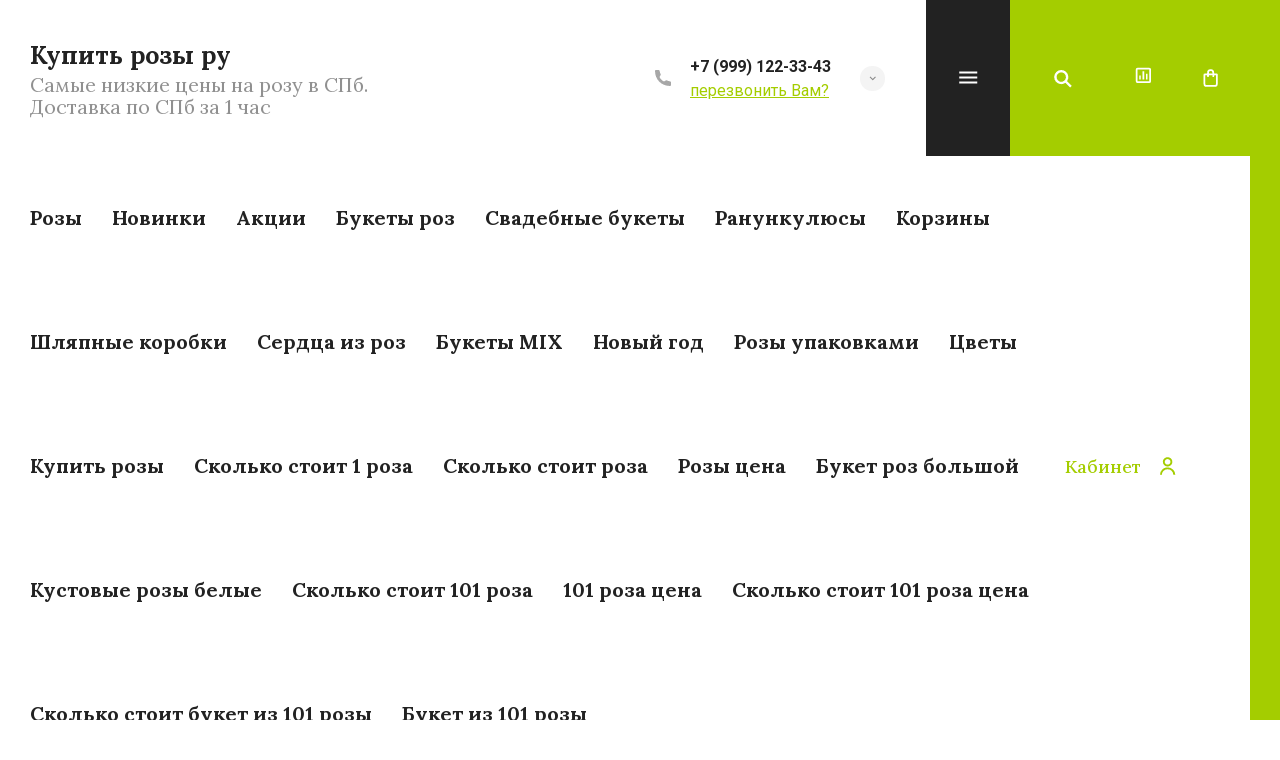

--- FILE ---
content_type: text/html; charset=utf-8
request_url: https://kupitrozy.ru/dostavka-roz/product/75-rozovykh-roz-60-sm
body_size: 64856
content:
<!doctype html>
<html lang="ru">

<head>
	<meta charset="utf-8">
	<meta name="robots" content="all">
	<link rel="preload" href="/g/libs/jquery/2.2.4/jquery-2.2.4.min.js" as="script">
	
	<title>Купить 75 розовых роз 60 см</title>
	
	<meta name="description" content="Купить 75 розовых роз 60 см от магазина роз Купить розу ру с доставкой по СПб . Выполняем доставку по Петербургу и ЛО">
	<meta name="keywords" content="75 розовых роз 60 см">
	<meta name="SKYPE_TOOLBAR" content="SKYPE_TOOLBAR_PARSER_COMPATIBLE">
	<meta name="viewport" content="width=device-width, initial-scale=1.0, maximum-scale=1.0, user-scalable=no">
	<meta name="format-detection" content="telephone=no">
	<meta http-equiv="x-rim-auto-match" content="none">
	
	
	
		
		
		
		    	    	    <link rel="preload" as="image" href="/thumb/2/EhvsqkO2fvGgMjUOn2ibJQ/750r750/d/75_rozovyh_roz.jpg" />
		
				
<!-- 46b9544ffa2e5e73c3c971fe2ede35a5 -->
<script type='text/javascript' src='/shared/s3/js/lang/ru.js'></script>
<script type='text/javascript' src='/shared/s3/js/common.min.js'></script>
<link rel='stylesheet' type='text/css' href='/shared/s3/css/calendar.css' /><link rel="icon" href="/favicon.png" type="image/png">

<!--s3_require-->
<link rel="stylesheet" href="/g/basestyle/1.0.1/user/user.css" type="text/css"/>
<link rel="stylesheet" href="/g/basestyle/1.0.1/user/user.blue.css" type="text/css"/>
<script type="text/javascript" src="/g/basestyle/1.0.1/user/user.js" async></script>
<script type="text/javascript" src="/g/libs/jquery/2.2.4/jquery-2.2.4.min.js"></script>
<!--/s3_require-->

<link rel='stylesheet' type='text/css' href='/t/images/__csspatch/3/patch.css'/>
		
	<link rel="preload" href="/g/shop2v2/default/js/shop2v2-plugins.js" as="script">
	<link rel="preload" href="/g/shop2v2/default/js/shop2.2.min.js" as="script">
	
	



	
	<script type="text/javascript" src="/g/shop2v2/default/js/shop2v2-plugins.js"></script>

	<script type="text/javascript" src="/g/shop2v2/default/js/shop2.2.min.js"></script>


	<script src="/g/templates/shop2/2.130.2/default-3/js/paginationscroll.js"></script>

<script type="text/javascript">shop2.init({"productRefs": {"1663435641":{"bonusy":{"eb71025951dc98a5ad7b2d5c589f96e0":["2032161441"],"8b7135b11bc6c0d81bebd0c13eedca7d":["2045393841","2045394041","2045394241"]},"dostavka":{"c90fd9138056261a174833fd33061dbc":["2032161441"],"c970c6a1c2d256d095465f57404422a2":["2045393841","2045394041","2045394241"]},"oplata":{"1575b0bba2399ceafc19918ba556bb12":["2032161441","2045393841","2045394041","2045394241"]},"upakovka":{"65462803":["2032161441"]}}},"apiHash": {"getPromoProducts":"3cfda53343ee584a6fcd920c832042da","getSearchMatches":"099803657df0160f9e595a7c857831ee","getFolderCustomFields":"b1e32a9725c097ada00328fcc4a05771","getProductListItem":"d8e5ce8d497e7583a1a408fcc5149f14","cartAddItem":"5f9db1d4357c71d967f3e678dcb5d609","cartRemoveItem":"78f844810fbee778d9826a4184788e8f","cartUpdate":"eab1fc6c9f2733bec16d855e5bea0650","cartRemoveCoupon":"e1c91dae6556693f7349cd14e7c3be76","cartAddCoupon":"ed4c6d794b5c2461536aae537a27cc85","deliveryCalc":"a948d38b4044329a21ccdc2843d0518b","printOrder":"f4858cf910c6a7064f26d39eb34a7cba","cancelOrder":"7d59b2948bb255dbe9ee8b0b80fee0f0","cancelOrderNotify":"3f55e13dddb8b856ed211b1321327f7a","repeatOrder":"ab3391440031894be368899ba45f8ca7","paymentMethods":"f97171b15621f0f6701c403fdd22a69d","compare":"26fa342a52abd7769b3934ccc703734d"},"hash": null,"verId": 1548316,"mode": "product","step": "","uri": "/dostavka-roz","IMAGES_DIR": "/d/","my": {"gr_product_preview_popup_new":true,"gr_product_quick_view_new":true,"gr_cart_preview_popup_new":true,"buy_alias":"\u0412 \u043a\u043e\u0440\u0437\u0438\u043d\u0443","buy_mod":true,"buy_kind":true,"on_shop2_btn":true,"show_sections":true,"lazy_load_subpages":true,"gr_amount_flag":true,"gr_collections_one_click":true,"gr_collections_params":true,"gr_collections_compare":true,"gr_collections_amount":true,"gr_collections_vendor":true,"gr_collections_lazy":true,"gr_collections_lazy_class":"gr_lazy_load_block","gr_product_list_titles":true,"gr_product_list_title":true,"gr_product_list_price":true,"gr_product_list_amount":true,"gr_images_size":true,"gr_images_view":true,"gr_images_lazy_load":true,"gr_sliders_autoplay":true,"gr_one_click_btn":"\u041a\u0443\u043f\u0438\u0442\u044c \u0432 1 \u043a\u043b\u0438\u043a","gr_amount_min_top":true,"gr_options_more_btn":"\u041f\u0430\u0440\u0430\u043c\u0435\u0442\u0440\u044b","gr_product_options_more_btn":"\u0412\u0441\u0435 \u043f\u0430\u0440\u0430\u043c\u0435\u0442\u0440\u044b","gr_product_quick_view":true,"gr_product_item_wrap":true,"gr_product_list_main":true,"gr_thumbs_vendor":true,"gr_thumbs_one_click":true,"gr_cart_titles":true,"gr_cart_auth_remodal":true,"gr_cart_coupon_remodal":false,"gr_cart_coupon_label":"\u041f\u0440\u043e\u043c\u043e\u043a\u043e\u0434:","gr_cart_options_more_btn":"\u041f\u0430\u0440\u0430\u043c\u0435\u0442\u0440\u044b","gr_cart_registration_title":"\u041a\u0443\u043f\u0438\u0442\u044c \u0431\u0435\u0437 \u0440\u0435\u0433\u0438\u0441\u0442\u0440\u0430\u0446\u0438\u0438","gr_filter_remodal_btn":"\u0424\u0438\u043b\u044c\u0442\u0440","gr_filter_max_count":5,"gr_filter_remodal":true,"gr_filter_go_result":true,"gr_filter_color_btn":true,"gr_filter_placeholders":true,"gr_filter_range_slider":false,"gr_search_form_range_slider":false,"gr_search_form_title":"\u041f\u043e\u0438\u0441\u043a \u043f\u043e \u043f\u0430\u0440\u0430\u043c\u0435\u0442\u0440\u0430\u043c","gr_sorting_title":"\u0421\u043e\u0440\u0442\u0438\u0440\u043e\u0432\u0430\u0442\u044c","gr_sorting_default":"\u041f\u043e \u0443\u043c\u043e\u043b\u0447\u0430\u043d\u0438\u044e","gr_sorting_item_default":"\u041f\u043e \u0443\u043c\u043e\u043b\u0447\u0430\u043d\u0438\u044e","gr_sorting_by_price_desc":"\u0426\u0435\u043d\u0430 - \u0443\u0431\u044b\u0432\u0430\u043d\u0438\u0435","gr_sorting_by_price_asc":"\u0426\u0435\u043d\u0430 - \u0432\u043e\u0437\u0440\u0430\u0441\u0442\u0430\u043d\u0438\u0435","gr_sorting_by_name_desc":"\u041d\u0430\u0437\u0432\u0430\u043d\u0438\u0435 - \u042f-\u0410","gr_sorting_by_name_asc":"\u041d\u0430\u0437\u0432\u0430\u043d\u0438\u0435 - \u0410-\u042f","gr_login_form_header_cabinet":"\u0410\u0432\u0442\u043e\u0440\u0438\u0437\u0430\u0446\u0438\u044f","gr_main_blocks_tabs":true,"gr_responsive_tabs_2":true,"gr_main_blocks_lazy":true,"gr_main_blocks_ajax":true,"gr_main_blocks_lazy_class":"gr_lazy_load_block","gr_collections_columns_class":true,"gr_favorite":true,"gr_promo_actions":true,"gr_product_print":true,"gr_schema_org":true,"gr_selected_theme":"4"},"shop2_cart_order_payments": 3,"cf_margin_price_enabled": 0,"buy_one_click_api_url": "/-/x-api/v1/public/?method=form/postform&param[form_id]=45362909&param[tpl]=global:shop2.form.minimal.tpl&param[hide_title]=0&param[placeholdered_fields]=0","maps_yandex_key":"","maps_google_key":""});</script>	
		
	
		<style>
			.gr_images_lazy_load * {display: none !important;}
			.gr_lazy_load_block > * {display: none !important;}
			.gr_hide_onload * {transition: none !important; animation: none !important;}
			.hide_search_popup {display: none;}
			.site.gr_hide_onload .slider-controls {display: none;}
			.site.gr_hide_onload .fix-header, .mobile-nav {display: none;}
			
			.recent-block.gr_lazy_load_block{min-height:203px;}.folder-blocks.gr_lazy_load_block{min-height:794px}.brands.gr_lazy_load_block{min-height:290px}.about-shop.gr_lazy_load_block{min-height:615px}.gr-advertising.gr_lazy_load_block{min-height:420px}.gr-benefits.gr_lazy_load_block{min-height:234px}.main-gallery.gr_lazy_load_block{min-height:885px}.main-aside.gr_lazy_load_block{min-height:583px}.main-news.gr_lazy_load_block{min-height:733px}.main-reviews.gr_lazy_load_block{min-height:575px}@media all and (max-width: 1260px){.recent-block.gr_lazy_load_block{min-height:203px;}.folder-blocks.gr_lazy_load_block{min-height:1270px}.brands.gr_lazy_load_block{min-height:250px}.about-shop.gr_lazy_load_block{min-height:604px}.gr-advertising.gr_lazy_load_block{min-height:465px}.gr-benefits.gr_lazy_load_block{min-height:275px}.main-gallery.gr_lazy_load_block{min-height:1359px}.main-aside.gr_lazy_load_block{min-height:1069px}.main-news.gr_lazy_load_block{min-height:799px}.main-reviews.gr_lazy_load_block{min-height:527px}}@media all and (max-width: 1024px){.recent-block.gr_lazy_load_block{min-height:203px;}.folder-blocks.gr_lazy_load_block{min-height:1103px}.brands.gr_lazy_load_block{min-height:250px}.about-shop.gr_lazy_load_block{min-height:631px}.gr-advertising.gr_lazy_load_block{min-height:381px}.gr-benefits.gr_lazy_load_block{min-height:275px}.main-gallery.gr_lazy_load_block{min-height:1123px}.main-aside.gr_lazy_load_block{min-height:951px}.main-news.gr_lazy_load_block{min-height:702px}.main-reviews.gr_lazy_load_block{min-height:551px}}@media all and (max-width: 768px){.recent-block.gr_lazy_load_block{min-height:203px;}.folder-blocks.gr_lazy_load_block{min-height:1065px}.brands.gr_lazy_load_block{min-height:250px}.about-shop.gr_lazy_load_block{min-height:734px}.gr-advertising.gr_lazy_load_block{min-height:740px}.gr-benefits.gr_lazy_load_block{min-height:264px}.main-gallery.gr_lazy_load_block{min-height:1598px}.main-aside.gr_lazy_load_block{min-height:846px}.main-news.gr_lazy_load_block{min-height:894px}.main-reviews.gr_lazy_load_block{min-height:548px}}@media all and (max-width: 639px){.recent-block.gr_lazy_load_block{min-height:182px;}.folder-blocks.gr_lazy_load_block{min-height:1412px}.brands.gr_lazy_load_block{min-height:230px}.about-shop.gr_lazy_load_block{min-height:724px}.gr-advertising.gr_lazy_load_block{min-height:609px}.gr-benefits.gr_lazy_load_block{min-height:658px}.main-gallery.gr_lazy_load_block{min-height:1385px}.main-aside.gr_lazy_load_block{min-height:1656px}.main-news.gr_lazy_load_block{min-height:763px}.main-reviews.gr_lazy_load_block{min-height:490px}}@media all and (max-width: 320px){.recent-block.gr_lazy_load_block{min-height:238px;}.folder-blocks.gr_lazy_load_block{min-height:1661px}.brands.gr_lazy_load_block{min-height:230px}.about-shop.gr_lazy_load_block{min-height:1210px}.gr-advertising.gr_lazy_load_block{min-height:649px}.gr-benefits.gr_lazy_load_block{min-height:702px}.main-gallery.gr_lazy_load_block{min-height:2584px}.main-aside.gr_lazy_load_block{min-height:1039px}.main-news.gr_lazy_load_block{min-height:522px}.main-reviews.gr_lazy_load_block{min-height:659px}}
			
			.tns-outer{padding:0!important}.tns-slider{-webkit-transition:all 0;-moz-transition:all 0;transition:all 0}.tns-slider > .tns-item{-webkit-box-sizing:border-box;-moz-box-sizing:border-box;box-sizing:border-box}.tns-horizontal.tns-subpixel{white-space:nowrap}.tns-horizontal.tns-subpixel > .tns-item{display:inline-block;vertical-align:top;white-space:normal}.tns-gallery{position:relative;left:0;min-height:1px}.tns-gallery > .tns-item{position:absolute;left:-100%;-webkit-transition:transform 0s,opacity 0;-moz-transition:transform 0s,opacity 0;transition:transform 0s,opacity 0}.tns-gallery > .tns-slide-active{position:relative;left:auto!important}.tns-lazy-img{-webkit-transition:opacity .6s;-moz-transition:opacity .6s;transition:opacity .6s;opacity:.6}.tns-visually-hidden{position:absolute;left:-10000em}.tns-normal{opacity:0;filter:alpha(opacity=0);z-index:-1}html{font-family:sans-serif;-ms-text-size-adjust:100%;-webkit-text-size-adjust:100%;overflow-y:scroll}body{margin:0}header,main,nav,section{display:block}img{border:0}svg:not(:root){overflow:hidden}@media print{*{text-shadow:none!important}a[href]:after{content:" (" attr(href) ")"}img{page-break-inside:avoid;max-width:100%!important}}.menu-default,.menu-default ul,.menu-default li{padding:0;margin:0;list-style:none}img{max-width:100%;height:auto}*{box-sizing:border-box;-webkit-locale:auto}.favorite-block{width:80px;display:flex;align-items:center;justify-content:flex-end;flex:0 0 auto}@media (max-width: 1260px){.favorite-block{width:70px}}@media (max-width: 1024px){.favorite-block{height:100px}}@media (max-width: 767px){.favorite-block{width:50px;height:50px}}@media (max-width: 480px){.favorite-block{width:40px;padding-left:10px;box-sizing:content-box}}.favorite-block.is-null .favorite-count{opacity:0;visibility:hidden}.favorite-block a{width:55px;height:55px;display:flex;align-items:center;justify-content:center;cursor:pointer;position:relative;transition:all .35s linear}@media (max-width: 767px){.favorite-block a{width:40px;height:40px}}.favorite-block a .favorite-count{position:absolute;top:5px;right:-6px;min-width:20px;height:20px;font-size:12px;line-height:20px;padding:0 4px;text-align:center;z-index:1;opacity:1;visibility:visible}.favorite-block a ins{position:absolute;top:50%;left:50%;font-size:0;margin-top:-12px;margin-left:-12px;font-size:0;width:24px;height:24px}@media (max-width: 1260px){.favorite-block a ins{width:20px;height:20px;margin-top:-10px;margin-left:-10px}}.favorite-block a i{display:block}@media (max-width: 767px){.favorite-block a i .gr-svg-icon{width:20px;height:20px}}html,body{height:100%;min-width:320px;-ms-text-size-adjust:100%;-webkit-text-size-adjust:100%}html{font-size:16px}body{position:relative;min-width:320px;text-align:left;font-family:var(--font1);line-height:1.5}.gr-svg-icon{width:24px;height:24px}.gr-svg-icon.gr_small_icon{display:none;width:20px;height:20px}.block_padding{padding:0 30px}@media (max-width: 767px){.block_padding{padding:0 20px}}.block_width{margin:0 auto;max-width:1400px}.wrapper{min-height:100%;margin:auto;display:flex;flex-direction:column;position:relative;z-index:1}.wrapper:before{content:'';position:absolute;top:0;right:0;bottom:0;width:21.6%;z-index:-1}@media (max-width: 1360px){.wrapper:before{width:19.6%}}@media (max-width: 1023px){.wrapper:before{content:none}}.header{flex:none}@media (max-width: 1023px){.header{padding:0}}.header__inner{display:flex;position:relative}@media (max-width: 1260px){.header__inner{flex-direction:column-reverse}}.header__nav{width:65%;display:flex;justify-content:flex-end}@media (max-width: 1260px){.header__nav{position:relative;width:100%}}.header__company{width:35%;padding:37px 0 38px}@media (max-width: 1260px){.header__company{width:100%;display:flex;justify-content:center;align-items:center;padding:37px 0 0}}@media (max-width: 1023px){.header__company{padding:37px 30px 0}}@media (max-width: 767px){.header__company{width:100%;padding:20px}}.company{display:flex;flex-wrap:wrap;align-items:center}@media (max-width: 767px){.company{justify-content:center;flex-direction:column}}.company__img{font-size:0;overflow:hidden;margin:0 30px 0 0}@media (max-width: 1023px){.company__img{margin:0 20px 0 0}}@media (max-width: 767px){.company__img{margin:0}}.company__img img{height:auto}@media (max-width: 767px){.company__box{text-align:center}}.company__name{font-weight:var(--font1_700);font-size:25px}@media (max-width: 1023px){.company__name{font-size:20px;line-height:1.2}}.company__desc{font-weight:var(--font1_300);font-size:20px;line-height:1.1}@media (max-width: 1023px){.company__desc{font-size:18px}}@media (max-width: 767px){.company__desc{font-size:16px}}.contact{display:flex;align-items:center;position:relative;padding:0 95px 0 0}@media (max-width: 1260px){.contact{padding:0;position:static}}.contact__box{display:flex;flex-direction:column;padding:0 0 0 37px;position:relative;max-width:220px}@media (max-width: 1260px){.contact__box{display:none}}.contact__box .gr-svg-icon{position:absolute;left:0;top:50%;margin-top:-10px;display:none}.contact__box .gr-svg-icon.gr_small_icon{display:block}.phone__item a{font-family:var(--font2);font-weight:var(--font2_700);font-size:16px}.time-work{font-family:var(--font2);font-weight:var(--font2_300);font-size:16px}.call-back{font-family:var(--font2);font-weight:var(--font2_300);font-size:16px;cursor:pointer}.social__list{display:flex;flex-wrap:wrap;margin:0 -5px}@media (max-width: 767px){.social__list{justify-content:center}}.social__link{max-width:20px;min-width:20px;height:20px;margin:0 5px 5px}.social__link svg{width:100%;height:100%;transition:all .35s linear}.button-dropdown{position:absolute;top:50%;right:41px;margin-top:-12px}@media (max-width: 1260px){.button-dropdown{position:static;top:auto;width:70px;height:100px;display:flex;align-items:center;justify-content:flex-start;margin:0}}@media (max-width: 767px){.button-dropdown{width:50px;height:50px}}@media (max-width: 480px){.button-dropdown{width:40px}}.button-dropdown__btn{width:25px;height:25px;display:flex;align-items:center;justify-content:center;cursor:pointer}@media (max-width: 1260px){.button-dropdown__btn{width:55px;height:55px}}@media (max-width: 767px){.button-dropdown__btn{width:50px;height:50px}}.button-dropdown__btn .gr-svg-icon{display:none}.button-dropdown__btn .gr-svg-icon.gr_small_icon{display:block;width:13px;height:13px}@media (max-width: 1260px){.button-dropdown__btn .gr-svg-icon.gr_small_icon{display:none}}@media (max-width: 1260px){.button-dropdown__btn .gr-svg-icon.gr_small_icon_phone{display:block;width:24px;height:24px}}@media (max-width: 767px){.button-dropdown__btn .gr-svg-icon.gr_small_icon_phone{width:20px;height:20px}}.button-menu{width:84px;cursor:pointer;display:flex;align-items:center;justify-content:center;flex:0 0 auto;position:relative}@media (max-width: 1260px){.button-menu{width:70px;height:100px;margin:0 auto 0 -30px;order:-1}}@media (max-width: 1023px) and (min-width: 768px){.button-menu{margin:0 auto 0 0}}@media (max-width: 767px){.button-menu{width:50px;height:50px;margin:0}}@media (max-width: 480px){.button-menu{width:40px}}.button-menu:before{content:'';position:absolute;top:100%;left:50%;margin-left:-8px;width:0;height:0;border-left:8px solid transparent;border-right:8px solid transparent;border-top:10px solid var(--m2);opacity:0;visibility:hidden;z-index:11}@media (max-width: 767px){.button-menu:before{content:none}}.button-menu .icon-burger,.button-menu .icon-close{display:block;font-size:0}@media (max-width: 767px){.button-menu .icon-burger .gr-svg-icon,.button-menu .icon-close .gr-svg-icon{display:none}.button-menu .icon-burger .gr-svg-icon.gr_small_icon,.button-menu .icon-close .gr-svg-icon.gr_small_icon{display:block}}.button-menu .icon-close{display:none}.button-search{width:80px;display:flex;align-items:center;justify-content:flex-end;flex:0 0 auto}@media (max-width: 1260px){.button-search{width:70px;height:100px}}@media (max-width: 767px){.button-search{width:50px;height:50px;margin:0 0 0 auto}}@media (max-width: 480px){.button-search{width:40px;padding:0 0 0 10px;box-sizing:content-box}}.button-search__btn{width:55px;height:55px;display:flex;align-items:center;justify-content:center;cursor:pointer;transition:all .35s linear}@media (max-width: 767px){.button-search__btn{width:40px;height:40px}}@media (max-width: 767px){.button-search__btn .gr-svg-icon{display:none}.button-search__btn .gr-svg-icon.gr_small_icon{display:block}}.button-compare{width:80px;display:flex;align-items:center;justify-content:flex-end;flex:0 0 auto}@media (max-width: 1260px){.button-compare{width:70px;height:100px}}@media (max-width: 767px){.button-compare{width:50px;height:50px}}@media (max-width: 480px){.button-compare{width:40px;padding-left:10px;box-sizing:content-box}}.button-compare .gr-compare-btn{width:55px;height:55px;display:flex;align-items:center;justify-content:center;position:relative;transition:all .35s linear}@media (max-width: 767px){.button-compare .gr-compare-btn{width:40px;height:40px}}.button-compare .gr-compare-btn i.icon-active{display:none}@media (max-width: 767px){.button-compare .gr-compare-btn i .gr-svg-icon{display:none}.button-compare .gr-compare-btn i .gr-svg-icon.gr_small_icon{display:block}}.button-compare .gr-compare-btn .gr-compare-btn-amount{position:absolute;top:5px;right:-7px;min-width:20px;height:20px;font-size:12px;line-height:20px;padding:0 4px;text-align:center}.button-user{width:70px;display:flex;align-items:center;justify-content:flex-start;flex:0 0 auto}@media (min-width: 1024px){.button-user{display:none}}@media (max-width: 767px){.button-user{width:50px}}@media (max-width: 480px){.button-user{width:40px}}.button-user__btn{width:55px;height:55px;display:flex;align-items:center;justify-content:center;cursor:pointer}@media (max-width: 767px){.button-user__btn{width:50px;height:50px}}@media (max-width: 767px){.button-user__btn .gr-svg-icon{display:none}.button-user__btn .gr-svg-icon.gr_small_icon{display:block}}.gr-cart-wrap{width:80px;display:flex;align-items:center;justify-content:center;flex:0 0 auto}@media (max-width: 1260px){.gr-cart-wrap{width:70px;height:100px}}@media (max-width: 767px){.gr-cart-wrap{width:50px;height:50px}}@media (max-width: 480px){.gr-cart-wrap{width:40px;padding-left:10px;box-sizing:content-box}}.gr-cart-wrap .gr-cart-popup-btn{width:55px;height:55px;display:flex;align-items:center;justify-content:center;cursor:pointer;position:relative}@media (max-width: 767px){.gr-cart-wrap .gr-cart-popup-btn{width:50px;height:50px}}@media (max-width: 480px){.gr-cart-wrap .gr-cart-popup-btn{width:40px}}.gr-cart-wrap .gr-cart-popup-btn.pointer_events_none .gr-cart-total-amount{opacity:0}@media (max-width: 767px){.gr-cart-wrap .gr-cart-popup-btn .gr-svg-icon{display:none}.gr-cart-wrap .gr-cart-popup-btn .gr-svg-icon.gr_small_icon{display:block}}@media (max-width: 767px){.gr-cart-wrap .gr-cart-popup-btn .gr-svg-icon{margin:0 16px 0 0}}.gr-cart-wrap .gr-cart-popup-btn .gr-cart-total-amount{position:absolute;top:5px;right:0;min-width:20px;height:20px;font-size:12px;line-height:20px;padding:0 4px;text-align:center}@media (max-width: 767px){.gr-cart-wrap .gr-cart-popup-btn .gr-cart-total-amount{top:10px;right:5px}}.mobile-nav{position:absolute;top:100%;left:0;right:0;z-index:10;padding:44px 40px 40px;display:none}@media (max-width: 1260px){.mobile-nav{top:100px;left:-30px;right:-30px}}@media (max-width: 1023px){.mobile-nav{padding:34px 30px 30px;left:0;right:0}}@media (max-width: 767px){.mobile-nav{top:50px}}.mobile-nav__headline{display:flex;align-items:center;margin:0 0 36px}@media (max-width: 1023px){.mobile-nav__headline{margin:0 0 30px}}.mobile-nav__caption{font-weight:var(--font1_700);font-size:20px;cursor:pointer;text-transform:uppercase;position:relative}.mobile-nav__caption:first-child{margin:0 40px 0 0}@media (min-width: 1261px){.mobile-nav__caption:first-child{display:none}}.mobile-nav__caption:before{content:'';position:absolute;bottom:0;left:0;width:50px;height:2px}.mobile-nav__box{display:none}.mobile-nav__box.active{display:block}.mobile-nav__stock{padding:21px 0 0;margin:0 -15px;display:flex}@media (max-width: 767px){.mobile-nav__stock{margin:0;flex-wrap:wrap}}.mobile-nav__more{display:flex;align-items:center;justify-content:center;position:relative;z-index:1}.mobile-nav__more:before{content:'';position:absolute;top:50%;left:0;right:0;height:1px;z-index:-1}.mobile-nav__more_btn{width:55px;height:55px;cursor:pointer;display:flex;align-items:center;justify-content:center;border:1px solid var(--brd_m7_4)}.mobile-folder{display:flex;flex-wrap:wrap;margin:0 -10px}@media (max-width: 540px){.mobile-folder{margin:0}}.mobile-folder li{width:calc(25% - 20px);margin:0 10px 10px}@media (max-width: 1024px){.mobile-folder li{width:calc(50% - 20px)}}@media (max-width: 540px){.mobile-folder li{width:100%;margin:0 0 10px}}.mobile-folder li.hiddenClass{display:none}.mobile-folder li a{font-weight:var(--font1_700);font-size:20px;transition:all .35s linear}.mobile-folder li ul{margin:0;padding:10px 0 0 9px}.mobile-folder li ul li{margin:0;width:100%}.mobile-folder li ul li a{font-size:14px;text-transform:uppercase}.mobile-folder li ul li ul{padding:0}.mobile-folder li ul li ul li a{font-size:14px;font-weight:400}.mobile-menu{display:flex;flex-wrap:wrap;margin:0 -10px}@media (max-width: 540px){.mobile-menu{margin:0}}.mobile-menu li{margin:0 10px 10px;width:calc(20% - 20px)}@media (max-width: 1260px){.mobile-menu li{width:calc(25% - 20px)}}@media (max-width: 1023px){.mobile-menu li{width:calc(33.33% - 20px)}}@media (max-width: 767px){.mobile-menu li{width:calc(50% - 20px)}}@media (max-width: 540px){.mobile-menu li{width:100%;margin:0 0 10px}}.mobile-menu li a{font-weight:var(--font1_700);font-size:20px;transition:all .35s linear;text-transform:uppercase}@media (max-width: 1023px){.mobile-menu li a{font-size:16px}}.mobile-menu li ul{margin:0;padding:10px 0 0}.mobile-menu li ul li{margin:0;width:100%}.mobile-menu li ul li a{font-weight:var(--font1_400);font-size:14px;text-transform:none}.mobile-stock{display:inline-block;vertical-align:top;overflow:hidden;position:relative;width:calc(50% - 30px);margin:0 15px}@media (max-width: 767px){.mobile-stock{width:100%;margin:0 0 20px}.mobile-stock:last-child{margin:0}}.mobile-stock__img{position:relative;overflow:hidden;padding-top:30.7%;font-size:0;transform:rotate(0.001deg);transition:opacity 0.35s,transform .35s}@media (max-width: 1260px){.mobile-stock__img{padding-top:46.4%}}@media (max-width: 1023px){.mobile-stock__img{padding-top:58.5%}}@media (max-width: 767px){.mobile-stock__img{padding-top:50%}}@media (max-width: 480px){.mobile-stock__img{padding-top:76.5%}}.mobile-stock__img:before{content:'';position:absolute;top:0;left:0;width:100%;height:100%;z-index:1}.mobile-stock__img img{position:absolute;top:0;left:0;right:0;bottom:0;width:100%;height:100%;object-fit:cover;object-position:center}.mobile-stock__box{position:absolute;left:0;right:0;bottom:0;z-index:2;padding:30px;display:flex;flex-direction:column;align-items:flex-start;justify-content:flex-end}@media (max-width: 767px){.mobile-stock__box{padding:20px}}.mobile-stock__title{font-weight:var(--font1_400);font-size:32px;line-height:38px;text-transform:uppercase;display:inline-block}@media (max-width: 1023px){.mobile-stock__title{font-size:25px;line-height:1}}@media (max-width: 767px){.mobile-stock__title{font-size:22px}}.mobile-stock__subtitle{font-weight:var(--font1_700);text-transform:uppercase;font-size:32px;line-height:38px;display:inline-block}@media (max-width: 1023px){.mobile-stock__subtitle{font-size:25px;line-height:1}}@media (max-width: 767px){.mobile-stock__subtitle{font-size:22px}}.mobile-stock__caption{font-weight:var(--font1_400);font-size:20px;line-height:32px;text-transform:uppercase}@media (max-width: 1023px){.mobile-stock__caption{font-size:20px;line-height:1.8}}@media (max-width: 767px){.mobile-stock__caption{font-size:18px;line-height:1.2}}@media (max-width: 1260px){.main-folder{display:none}}.main-folder__inner{display:flex}.main-folder__nav{flex:1 1 auto}.main-folder__list{display:flex;align-items:center;flex-wrap:wrap}.main-folder__list li{margin:0 30px 0 0;position:relative;cursor:pointer}.main-folder__list li a{display:block;font-weight:var(--font1_700);font-size:20px;transition:all .35s linear;padding:47px 0}.main-folder__list li a span{background-image:linear-gradient(var(--m1),var(--m1));background-position:0 100%;background-repeat:no-repeat;background-size:0 1px;transition:background-size .35s linear}.main-folder__list li ul{display:none;position:absolute;top:75%;left:0;width:300px;padding:40px 0;z-index:10}.main-folder__list li ul li{margin:0 0 10px;padding:0 30px}.main-folder__list li ul li:last-child{margin:0}.main-folder__list li ul li a{display:block;font-weight:var(--font1_400);font-size:16px;padding:0}.main-folder__list li ul li ul{top:-40px;left:100%;margin:0 0 0 5px}.main-folder__user{padding:0 70px 0 0;display:flex;align-items:center;justify-content:center;flex:0 0 auto}.user-btn{display:flex;align-items:center;justify-content:center;cursor:pointer}@media (max-width: 767px){.user-btn{width:50px;height:50px}}.user-btn ins{font-size:18px;font-weight:var(--font1_500);margin:0 15px 0 0}.user-btn .gr-svg-icon{flex:0 0 auto}@media (max-width: 767px){.user-btn .gr-svg-icon{display:none}.user-btn .gr-svg-icon.gr_small_icon{display:block}}.main-slider__inner{display:flex}@media (max-width: 1260px){.main-slider__inner{padding:30px 0 0}}@media (max-width: 767px){.main-slider__inner{padding:0}}.main-slider__slider{width:calc(100% - 160px);flex:1 1 calc(100% - 160px);position:relative;height:650px}@media (max-width: 1260px){.main-slider__slider{width:calc(100% - 110px);flex:1 1 calc(100% - 110px);height:480px}}@media (max-width: 1023px){.main-slider__slider{height:auto;width:100%}}@media (max-width: 767px){.main-slider__slider{margin:0 -20px}}.main-slider__slider .tns-outer{overflow:hidden}.main-slider__social{width:160px;flex:0 0 160px}@media (max-width: 1260px){.main-slider__social{width:110px;flex:0 0 110px}}@media (max-width: 1023px){.main-slider__social{display:none}}.main-slider__social .social__list{height:100%;flex-direction:column;justify-content:center;align-items:center}@media (max-width: 1260px){.main-slider__social .social__list{height:auto;padding:30px 0}}.main-slider__social .social__link{margin:0 0 39px}.main-slider__social .social__link:last-child{margin:0}.main-slider__social .user-btn{width:110px;height:80px;display:none}@media (max-width: 1260px) and (min-width: 1024px){.main-slider__social .user-btn{display:flex}}.main-slider__item.tns-slide-active .main-slider__title{animation:text 1s ease forwards;animation-delay:1s}.main-slider__item.tns-slide-active .main-slider__title span{animation:overlay 1s ease forwards;animation-delay:.5s}.main-slider__item.tns-slide-active .main-slider__decs{opacity:1;transition:opacity .5s ease;transition-delay:1s}.main-slider__item.tns-slide-active .main-slider__flag{animation:scale-in-left .5s cubic-bezier(0.25,0.46,0.45,0.94) both;animation-delay:.5s}.main-slider__item_wrap{display:flex}@media (max-width: 1023px){.main-slider__item_wrap{flex-wrap:wrap}}.main-slider__picture{width:50%}@media (max-width: 1260px){.main-slider__picture{width:480px}}@media (max-width: 1023px){.main-slider__picture{width:100%}}.main-slider__picture_pic{position:relative;height:650px}@media (max-width: 1260px){.main-slider__picture_pic{height:480px}}@media (max-width: 1023px){.main-slider__picture_pic{height:auto;padding-top:68%}}@media (max-width: 425px){.main-slider__picture_pic{padding-top:100%}}.main-slider__picture_pic img{position:absolute;top:0;left:0;width:100%;height:100%;object-fit:cover;object-position:center}.main-slider__text{width:50%;padding:104px 66px 100px 0}@media (max-width: 1260px){.main-slider__text{width:calc(100% - 480px)}}@media (max-width: 1023px){.main-slider__text{width:100%;order:1;text-align:center;padding:25px 0 23px}}@media (max-width: 767px){.main-slider__text{padding:30px 20px 14px}}.main-slider__flag{position:absolute;top:120px;left:-30px;display:flex;flex-direction:column;z-index:2;padding:19px 34px 16px 35px;opacity:0}@media (max-width: 1023px){.main-slider__flag{top:128px;left:29px;padding:19px 37px 18px}}@media (max-width: 767px){.main-slider__flag{top:40px;left:20px}}.main-slider__flag:before{content:'';position:absolute;left:30px;top:100%;width:0;height:0;border-top:30px solid #ffef16;border-right:30px solid transparent}@media (max-width: 1023px){.main-slider__flag:before{left:25px;border-top:25px solid #ffef16;border-right:25px solid transparent}}.main-slider__flag_top,.main-slider__flag_bot{font-weight:var(--font1_700);font-size:35px;line-height:1;text-transform:uppercase;text-align:center}@media (max-width: 1023px){.main-slider__flag_top,.main-slider__flag_bot{font-size:25px}}.main-slider__flag_bot{font-weight:400}.main-slider__title{font-weight:var(--font1_700);font-size:70px;line-height:1.2;text-transform:uppercase;position:relative;display:inline-block}@media (max-width: 1400px){.main-slider__title{font-size:60px}}@media (max-width: 1260px){.main-slider__title{font-size:35px}}@media (max-width: 767px){.main-slider__title{font-size:20px;line-height:1.5}}.main-slider__title + .main-slider__decs{margin:20px 0 0}@media (max-width: 1023px){.main-slider__title + .main-slider__decs{margin:10px 0 0}}@media (max-width: 767px){.main-slider__title + .main-slider__decs{margin:0}}.main-slider__title span{background-image:linear-gradient(var(--m1),var(--m1));background-position:0 100%;background-repeat:no-repeat;background-size:0 100%}.main-slider__decs{font-family:var(--font2);font-weight:var(--font2_300);font-size:30px;opacity:0}@media (max-width: 1260px){.main-slider__decs{font-size:22px}}@media (max-width: 767px){.main-slider__decs{font-size:20px;line-height:1.1}}.slider-controls{display:flex;align-items:center;position:absolute;bottom:0;right:0}@media (max-width: 1023px){.slider-controls{bottom:50%;left:-20px;right:-20px;margin-bottom:-20px;justify-content:space-between}}@media (max-width: 767px){.slider-controls{left:0;right:0}}.slider-controls__prev,.slider-controls__next{width:84px;height:84px;cursor:pointer;display:flex;align-items:center;justify-content:center}@media (max-width: 1023px){.slider-controls__prev,.slider-controls__next{width:40px;height:40px}}.slider-controls__prev .gr-svg-icon,.slider-controls__next .gr-svg-icon{transition:all .35s linear}.slide-counter{display:flex;align-items:center}@media (min-width: 1024px){.slide-counter{position:absolute;bottom:22px;left:0}}@media (max-width: 1023px){.slide-counter{justify-content:center}}.slide-counter__num{font-weight:var(--font1_700);font-size:22px;min-width:15px}.slide-counter__del{display:flex;align-items:center;padding:10px 17px}.slide-counter__del span{display:block;width:50px;height:2px}.slide-counter__all{font-weight:400;font-size:18px}.site-content{flex:1 0 auto}.site-main__inner{padding:40px 30px 20px 0}@media (max-width: 1260px){.site-main__inner{padding:40px 30px 20px 0}}@media (max-width: 1023px){.site-main__inner{padding:40px 0 0}}@media (max-width: 767px){.site-main__inner{padding:30px 0 0}}.site-main__inner--no-background{padding:40px 0 0}@media (max-width: 767px){.site-main__inner--no-background{padding:30px 0 0}}.pointer_events_none{pointer-events:none}.gr-compare-btn{z-index:2;pointer-events:none}.gr-compare-btn .gr-compare-btn-amount{display:none}.gr-cart-popup-btn .gr-cart-total-amount,.gr-compare-btn .gr-compare-btn-amount{position:absolute;top:-10px;right:-10px;min-width:20px;height:20px;font-size:12px;line-height:20px;padding:0 4px}
			
			
			.main-slider__list:not(.tns-slider){display:flex;flex-wrap:nowrap;overflow:hidden}.main-slider__list:not(.tns-slider) .main-slider__item{flex:0 0 100%}.main-slider__list:not(.tns-slider) + .slide-counter{display:none}
			
			@media all and (max-width: 767px){.site.gr_hide_onload .main-slider__slider{min-height: 500px}}
			.gr_hide_onload.main-slider__item.main-slider__title,.main-slider__item.main-slider__title span,.main-slider__item.main-slider__decs,.main-slider__item.main-slider__flag {animation: none !important;}
			.gr_hide_onload .main-slider__flag, .main-slider__decs {opacity: 1;}
			.gr_hide_onload .main-slider__title {color: inherit;}
			.cart-total div.shop2-cart-update {display: none;}
		
		</style>
	
	
					
			
			<script>
				createCookie('quick_load_style', 1, 1);
			</script>
	    
		
		
	<meta name="google-site-verification" content="dDaRaPfzhJECHznzD0jmD-lZs6AuFstxovw5WbykxHo" />
<meta name="yandex-verification" content="410ac6d89d6fb5af" />

<script src="//code.jivosite.com/widget/QvEWR00jpy" async></script>
		
	<!-- Dark theme -->
		
		
		
	</head>
<body class="site gr_hide_onload gr_quick_view_card_new gr_product_preview_popup_new">
	
		
				
	<div class="wrapper">
		
				
		<header class="header block_padding">
			<div class="header__inner block_width">
				<div class="header__company">
											<div class="company">
														
							
															<div class="company__box">
																														<a href="https://kupitrozy.ru" class="company__name">Купить розы ру</a>
																																						<div class="company__desc">Самые низкие цены на розу в СПб. Доставка по СПб за 1 час</div>
																	</div>
													</div>
									</div>
				<div class="header__nav">
					<div class="contact">
						<div class="contact__box">
							<svg class="gr-svg-icon gr_small_icon">
							    <use xlink:href="#icon_site_phone_small"></use>
							</svg>
															<div class="phone">
																			 
											<div class="phone__item phone__item_head">
												<a href="tel:+79991223343">+7 (999) 122-33-43</a>
											</div>
																																														</div>
																													<span class="call-back" role="button" data-remodal-target="call-back-form" data-api-url="/-/x-api/v1/public/?method=form/postform&param[form_id]=45259109&param[tpl]=global:shop2.form.minimal.tpl&param[hide_title]=0&param[placeholdered_fields]=1&param[policy_checkbox]=1">перезвонить Вам?</span>
													</div>
						<div class="button-dropdown">
							<span class="button-dropdown__btn" role="button" data-remodal-target="contact-popup">
								<svg class="gr-svg-icon gr_small_icon">
								    <use xlink:href="#icon_site_bottom_mini"></use>
								</svg>
								<svg class="gr-svg-icon gr_small_icon_phone">
								    <use xlink:href="#icon_site_phone_small"></use>
								</svg>
							</span>
						</div>
					</div>

					<div class="button-user">
						<span class="button-user__btn" role="button" data-remodal-target="login-form">
							<svg class="gr-svg-icon">
							    <use xlink:href="#icon_shop_cabinet"></use>
							</svg>
							<svg class="gr-svg-icon gr_small_icon">
							    <use xlink:href="#icon_shop_cabinet_small"></use>
							</svg>
						</span>
					</div>

					<span class="button-menu" role="button">
						<i class="icon-burger">
							<svg class="gr-svg-icon">
							    <use xlink:href="#icon_site_burger"></use>
							</svg>
							<svg class="gr-svg-icon gr_small_icon">
							    <use xlink:href="#icon_site_burger_small"></use>
							</svg>
						</i>
						<i class="icon-close">
							<svg class="gr-svg-icon">
								<use xlink:href="#icon_shop_close_small"></use>
							</svg>
							<svg class="gr-svg-icon gr_small_icon">
								<use xlink:href="#icon_shop_close_mini"></use>
							</svg>	
						</i>
					</span>

					<div class="button-search">
						<span class="button-search__btn" role="button" data-remodal-target="search-form">
							<svg class="gr-svg-icon">
							    <use xlink:href="#icon_shop_search"></use>
							</svg>
							<svg class="gr-svg-icon gr_small_icon">
							    <use xlink:href="#icon_shop_search_small"></use>
							</svg>
						</span>
					</div>
					
											<div class="button-compare">
					    	<a href="/dostavka-roz/compare" target="_blank" class="gr-compare-btn" data-remodal-target="compare-preview-popup">
					    		<span class="gr-compare-btn-amount">0</span>
					    		<i class="icon-default">
					    			<svg class="gr-svg-icon">
									    <use xlink:href="#icon_shop_compare_added"></use>
									</svg>
									<svg class="gr-svg-icon gr_small_icon">
									    <use xlink:href="#icon_shop_compare_added_small"></use>
									</svg>
					    		</i>
								<i class="icon-active">
									<svg class="gr-svg-icon">
									    <use xlink:href="#icon_shop_compare_add"></use>
									</svg>
									<svg class="gr-svg-icon gr_small_icon">
									    <use xlink:href="#icon_shop_compare_add_small"></use>
									</svg>
								</i>
							</a>
						</div>
										
										
											<div class="gr-cart-wrap">
																																						<a href="/dostavka-roz/cart" class="gr-cart-popup-btn pointer_events_none">
										<svg class="gr-svg-icon">
										    <use xlink:href="#icon_shop_cart"></use>
										</svg>
										<svg class="gr-svg-icon gr_small_icon">
										    <use xlink:href="#icon_shop_cart_small"></use>
										</svg>
										<span class="gr-cart-total-amount">0</span>
									</a>
																					</div>
									</div>

				<div class="mobile-nav">
					<div class="mobile-nav__headline">
						<div class="mobile-nav__caption">Каталог</div>
						<div class="mobile-nav__caption active">Меню</div>
					</div>

					<div class="mobile-nav__box">
						<ul class="mobile-folder menu-default">
																																															
																			<li data-f-name="Розы" class="has">
											<a href="/internet-magazin/folder/rozy-zakazat">	
												<span>Розы</span> 
												
											</a>
																																																																							<ul>
																											
																			<li data-f-name="Красные розы" class="">
											<a href="/internet-magazin/folder/kupit-krasnyye-rozy">
												<span>Красные розы</span>	
											</a>
																																																																							</li>
																																						
																			<li data-f-name="Белые розы" class="">
											<a href="/internet-magazin/folder/kupit-belyye-rozy">
												<span>Белые розы</span>	
											</a>
																																																																							</li>
																																						
																			<li data-f-name="Желтые розы" class="">
											<a href="/internet-magazin/folder/zheltyye-rozy">
												<span>Желтые розы</span>	
											</a>
																																																																							</li>
																																						
																			<li data-f-name="Кремовые розы" class="">
											<a href="/internet-magazin/folder/kupit-kremovyye-rozy">
												<span>Кремовые розы</span>	
											</a>
																																																																							</li>
																																						
																			<li data-f-name="Оранжевые розы" class="">
											<a href="/internet-magazin/folder/kupit-oranzhevyye-rozy">
												<span>Оранжевые розы</span>	
											</a>
																																																																							</li>
																																						
																			<li data-f-name="Персиковые розы" class="">
											<a href="/internet-magazin/folder/kupit-persikovyye-rozy">
												<span>Персиковые розы</span>	
											</a>
																																																																							</li>
																																						
																			<li data-f-name="Розовые розы" class="">
											<a href="/internet-magazin/folder/kupit-rozovyye-rozy">
												<span>Розовые розы</span>	
											</a>
																																																																							</li>
																																						
																			<li data-f-name="Чайные розы" class="">
											<a href="/internet-magazin/folder/kupit-chaynyye-rozy">
												<span>Чайные розы</span>	
											</a>
																																																																							</li>
																																						
																			<li data-f-name="Пионовидные розы" class="">
											<a href="/dostavka-roz/folder/pionovidnye-rozy">
												<span>Пионовидные розы</span>	
											</a>
																																																																							</li>
																							</ul>
												</li>
																																						
																			<li data-f-name="Новинки" class="has">
											<a href="/internet-magazin/folder/novinki">	
												<span>Новинки</span> 
												
											</a>
																																																																							<ul>
																											
																			<li data-f-name="Синие розы" class="">
											<a href="/internet-magazin/folder/kupit-siniye-rozy">
												<span>Синие розы</span>	
											</a>
																																																																							</li>
																																						
																			<li data-f-name="Радужные розы" class="">
											<a href="/internet-magazin/folder/kupit-raduzhnyye-rozy">
												<span>Радужные розы</span>	
											</a>
																																																																							</li>
																																						
																			<li data-f-name="Чёрные розы" class="">
											<a href="/internet-magazin/folder/kupit-chernyye-rozy">
												<span>Чёрные розы</span>	
											</a>
																																																																							</li>
																																						
																			<li data-f-name="Стильные розы" class="">
											<a href="/dostavka-roz/folder/stilnye-rozy">
												<span>Стильные розы</span>	
											</a>
																																																																							</li>
																																						
																			<li data-f-name="Метровые розы" class="">
											<a href="/internet-magazin/folder/dlinnyye-rozy">
												<span>Метровые розы</span>	
											</a>
																																																																							</li>
																																						
																			<li data-f-name="Мыльные розы" class="">
											<a href="/dostavka-roz/folder/mylnye-rozy">
												<span>Мыльные розы</span>	
											</a>
																																																																							</li>
																																						
																			<li data-f-name="Кустовые розы" class="">
											<a href="/internet-magazin/folder/kupit-kustovyye-rozy">
												<span>Кустовые розы</span>	
											</a>
																																																																							</li>
																																						
																			<li data-f-name="Пионовидные розы" class="">
											<a href="/internet-magazin/folder/kupit-pionovidnyye-rozy">
												<span>Пионовидные розы</span>	
											</a>
																																																																							</li>
																							</ul>
												</li>
																																						
																			<li data-f-name="Акции" class="">
											<a href="/akcii-i-bonusy">	
												<span>Акции</span> 
												
											</a>
																																																																							</li>
																																						
																			<li data-f-name="Букеты роз" class="has">
											<a href="/internet-magazin/folder/bukety-roz">	
												<span>Букеты роз</span> 
												
											</a>
																																																																							<ul>
																											
																			<li data-f-name="15 роз" class="">
											<a href="/internet-magazin/folder/kupit-15-roz">
												<span>15 роз</span>	
											</a>
																																																																							</li>
																																						
																			<li data-f-name="19 роз" class="">
											<a href="/internet-magazin/folder/kupit-19-roz">
												<span>19 роз</span>	
											</a>
																																																																							</li>
																																						
																			<li data-f-name="25 роз" class="">
											<a href="/internet-magazin/folder/kupit-25-roz">
												<span>25 роз</span>	
											</a>
																																																																							</li>
																																						
																			<li data-f-name="35 роз" class="">
											<a href="/internet-magazin/folder/kupit-35-roz">
												<span>35 роз</span>	
											</a>
																																																																							</li>
																																						
																			<li data-f-name="51 роза" class="">
											<a href="/internet-magazin/folder/kupit-51-rozu">
												<span>51 роза</span>	
											</a>
																																																																							</li>
																																						
																			<li data-f-name="75 роз" class="">
											<a href="/internet-magazin/folder/kupit-75-roz">
												<span>75 роз</span>	
											</a>
																																																																							</li>
																																						
																			<li data-f-name="101 роза" class="">
											<a href="/internet-magazin/folder/kupit-101-rozu">
												<span>101 роза</span>	
											</a>
																																																																							</li>
																																						
																			<li data-f-name="151 роза и более" class="">
											<a href="/internet-magazin/folder/151-roza-i-boleye">
												<span>151 роза и более</span>	
											</a>
																																																																							</li>
																							</ul>
												</li>
																																						
																			<li data-f-name="Свадебные букеты" class="">
											<a href="/internet-magazin/folder/kupit-svadebnyy-buket">	
												<span>Свадебные букеты</span> 
												
											</a>
																																																																							</li>
																																						
																			<li data-f-name="Ранункулюсы" class="">
											<a href="/dostavka-roz/folder/ranunkulyusy">	
												<span>Ранункулюсы</span> 
												
											</a>
																																																																							</li>
																																						
																			<li data-f-name="Корзины" class="">
											<a href="/internet-magazin/folder/korziny">	
												<span>Корзины</span> 
												
											</a>
																																																																							</li>
																																						
																			<li data-f-name="Шляпные коробки" class="">
											<a href="/internet-magazin/folder/kupit-shlyapnyye-korobki">	
												<span>Шляпные коробки</span> 
												
											</a>
																																																																							</li>
																																						
																			<li data-f-name="Сердца из роз" class="">
											<a href="/internet-magazin/folder/kupit-serdtse-iz-roz">	
												<span>Сердца из роз</span> 
												
											</a>
																																																																							</li>
																																						
																			<li data-f-name="Букеты MIX" class="">
											<a href="/internet-magazin/folder/bukety-mix">	
												<span>Букеты MIX</span> 
												
											</a>
																																																																							</li>
																																						
																			<li data-f-name="Новый год" class="">
											<a href="/novyj-god">	
												<span>Новый год</span> 
												
											</a>
																																																																							</li>
																																						
																			<li data-f-name="Розы упаковками" class="">
											<a href="/dostavka-roz/folder/rozy-upakovkami">	
												<span>Розы упаковками</span> 
												
											</a>
																																																																							</li>
																																						
																			<li data-f-name="Цветы" class="has">
											<a href="/dostavka-roz/folder/cvety">	
												<span>Цветы</span> 
												
											</a>
																																																																							<ul>
																											
																			<li data-f-name="Альстромерия" class="">
											<a href="/dostavka-roz/folder/alstromeriya">
												<span>Альстромерия</span>	
											</a>
																																																																							</li>
																																						
																			<li data-f-name="Анемоны" class="">
											<a href="/dostavka-roz/folder/anemony">
												<span>Анемоны</span>	
											</a>
																																																																							</li>
																																						
																			<li data-f-name="Ванда" class="">
											<a href="/dostavka-roz/folder/vanda">
												<span>Ванда</span>	
											</a>
																																																																							</li>
																																						
																			<li data-f-name="Гвоздики" class="">
											<a href="/dostavka-roz/folder/gvozdiki">
												<span>Гвоздики</span>	
											</a>
																																																																							</li>
																																						
																			<li data-f-name="Герберы" class="">
											<a href="/dostavka-roz/folder/gerbery">
												<span>Герберы</span>	
											</a>
																																																																							</li>
																																						
																			<li data-f-name="Гиацинты" class="">
											<a href="/dostavka-roz/folder/giacinty">
												<span>Гиацинты</span>	
											</a>
																																																																							</li>
																																						
																			<li data-f-name="Гипсофила" class="">
											<a href="/dostavka-roz/folder/gipsofila">
												<span>Гипсофила</span>	
											</a>
																																																																							</li>
																																						
																			<li data-f-name="Гортензии" class="">
											<a href="/dostavka-roz/folder/gortenzii">
												<span>Гортензии</span>	
											</a>
																																																																							</li>
																																						
																			<li data-f-name="Ирисы" class="">
											<a href="/dostavka-roz/folder/irisy">
												<span>Ирисы</span>	
											</a>
																																																																							</li>
																																						
																			<li data-f-name="Каллы" class="">
											<a href="/dostavka-roz/folder/kally">
												<span>Каллы</span>	
											</a>
																																																																							</li>
																																						
																			<li data-f-name="Лизиантус" class="">
											<a href="/dostavka-roz/folder/liziantus">
												<span>Лизиантус</span>	
											</a>
																																																																							</li>
																																						
																			<li data-f-name="Лилии" class="">
											<a href="/dostavka-roz/folder/lilii">
												<span>Лилии</span>	
											</a>
																																																																							</li>
																																						
																			<li data-f-name="Пионы" class="">
											<a href="/dostavka-roz/folder/piony">
												<span>Пионы</span>	
											</a>
																																																																							</li>
																																						
																			<li data-f-name="Подсолнухи" class="">
											<a href="/dostavka-roz/folder/podsolnuhi">
												<span>Подсолнухи</span>	
											</a>
																																																																							</li>
																																						
																			<li data-f-name="Роза 40 см" class="">
											<a href="/dostavka-roz/folder/roza-40-sm">
												<span>Роза 40 см</span>	
											</a>
																																																																							</li>
																																						
																			<li data-f-name="Роза 50 см" class="">
											<a href="/dostavka-roz/folder/roza-50-sm">
												<span>Роза 50 см</span>	
											</a>
																																																																							</li>
																																						
																			<li data-f-name="Роза 60 см" class="">
											<a href="/dostavka-roz/folder/roza-60-sm">
												<span>Роза 60 см</span>	
											</a>
																																																																							</li>
																																						
																			<li data-f-name="Роза 70 см" class="">
											<a href="/dostavka-roz/folder/roza-70-sm">
												<span>Роза 70 см</span>	
											</a>
																																																																							</li>
																																						
																			<li data-f-name="Сирень" class="">
											<a href="/dostavka-roz/folder/siren">
												<span>Сирень</span>	
											</a>
																																																																							</li>
																																						
																			<li data-f-name="Фаленопсис" class="">
											<a href="/dostavka-roz/folder/falenopsis">
												<span>Фаленопсис</span>	
											</a>
																																																																							</li>
																																						
																			<li data-f-name="Фрезия" class="">
											<a href="/dostavka-roz/folder/freziya">
												<span>Фрезия</span>	
											</a>
																																																																							</li>
																																						
																			<li data-f-name="Хризантема" class="">
											<a href="/dostavka-roz/folder/hrizantema">
												<span>Хризантема</span>	
											</a>
																																																																							</li>
																																						
																			<li data-f-name="Цимбидиум" class="">
											<a href="/dostavka-roz/folder/cimbidium">
												<span>Цимбидиум</span>	
											</a>
																																																																							</li>
																																						
																			<li data-f-name="Эвкалипт" class="">
											<a href="/dostavka-roz/folder/evkalipt">
												<span>Эвкалипт</span>	
											</a>
																																																																							</li>
																							</ul>
												</li>
																																						
																			<li data-f-name="Купить розы" class="">
											<a href="/kupit-rozy">	
												<span>Купить розы</span> 
												
											</a>
																																																																							</li>
																																						
																			<li data-f-name="Сколько стоит 1 роза" class="">
											<a href="/1-roza-skolko-stoit">	
												<span>Сколько стоит 1 роза</span> 
												
											</a>
																																																																							</li>
																																						
																			<li data-f-name="Сколько стоит роза" class="">
											<a href="/skolko-stoit-roza">	
												<span>Сколько стоит роза</span> 
												
											</a>
																																																																							</li>
																																						
																			<li data-f-name="Розы цена" class="">
											<a href="/rozy-cena">	
												<span>Розы цена</span> 
												
											</a>
																																																																							</li>
																																						
																			<li data-f-name="Букет роз большой" class="">
											<a href="/buket-roz-bolshoj">	
												<span>Букет роз большой</span> 
												
											</a>
																																																																							</li>
																																						
																			<li data-f-name="Кустовые розы белые" class="">
											<a href="/kustovye-rozy-belye">	
												<span>Кустовые розы белые</span> 
												
											</a>
																																																																							</li>
																																						
																			<li data-f-name="Сколько стоит 101 роза" class="">
											<a href="/skolko-stoit-101-roza">	
												<span>Сколько стоит 101 роза</span> 
												
											</a>
																																																																							</li>
																																						
																			<li data-f-name="101 роза цена" class="">
											<a href="/101-roza-cena">	
												<span>101 роза цена</span> 
												
											</a>
																																																																							</li>
																																						
																			<li data-f-name="Сколько стоит 101 роза цена" class="">
											<a href="/skolko-stoit-101-roza-cena">	
												<span>Сколько стоит 101 роза цена</span> 
												
											</a>
																																																																							</li>
																																						
																			<li data-f-name="Сколько стоит букет из 101 розы" class="">
											<a href="/skolko-stoit-buket-iz-101-rozy">	
												<span>Сколько стоит букет из 101 розы</span> 
												
											</a>
																																																																							</li>
																																						
																			<li data-f-name="Букет из 101 розы" class="">
											<a href="/buket-iz-101-rozy">	
												<span>Букет из 101 розы</span> 
												
											</a>
																																	 
							</li>
							</ul>
												<div class="mobile-nav__more">
							<span class="mobile-nav__more_btn">
								<svg class="gr-svg-icon">
								    <use xlink:href="#icon_shop_tabs_down"></use>
								</svg>
							</span>
						</div>
					</div>

					<div class="mobile-nav__box active">
						<ul class="mobile-menu menu-default">
	                        	                            	                            	                            	<li class="">
	                                	<a href="https://kupitrozy.ru/dostavka-roz/folder/rozy-optom" >Розы оптом</a>
	                            		                    		                        	                            																		    </li>
									    										                            	                            	                            	<li class="">
	                                	<a href="/magazin-roz" >О компании</a>
	                            		                    		                        	                            																		    </li>
									    										                            	                            	                            	<li class="">
	                                	<a href="/dostavka-i-oplata" >Доставка</a>
	                            		                    		                        	                            																		    </li>
									    										                            	                            	                            	<li class="">
	                                	<a href="/skidki" >Скидки</a>
	                            		                    		                        	                            																		    </li>
									    										                            	                            	                            	<li class="">
	                                	<a href="/novosti" >Новости</a>
	                            		                    		                        	                            																		    </li>
									    										                            	                            	                            	<li class="">
	                                	<a href="/pomoshch-pokupatelyu" >Помощь покупателю</a>
	                            		                    		                        	                            																		    </li>
									    										                            	                            	                            	<li class="">
	                                	<a href="/stati" >Статьи</a>
	                            		                    		                        	                            																		    </li>
									    										                            	                            	                            	<li class="">
	                                	<a href="https://kupitrozy.ru/dostavka-roz/search?s&s[special]=1" >Акции</a>
	                            		                    		                        	                            																		    </li>
									    										                            	                            	                            	<li class="">
	                                	<a href="/obratnaya-svyaz" >Обратная связь</a>
	                            		                    		                        	                            																		    </li>
									    										                            	                            	                            	<li class="has">
	                                	<a href="/kontakty" >Контакты</a>
	                            		                    		                        	                            																			<ul>
										                            	                            	                            	<li class="">
	                                	<a href="/oferta" >Оферта</a>
		                        		                    		                        		                    </li>
		                    </ul>
	                    		                    </li>
		                    </ul>
	                    					</div>

											<div class="mobile-nav__stock">
															<div class="mobile-stock">
									<div class="mobile-stock__img">
										<img class="gr_images_lazy_load" src="/g/spacer.gif" data-src="/thumb/2/FqbSz-d4VSeZeehkgKROsQ/685c330/d/untitled-8.jpg" alt="" title="">
									</div>
																			<div class="mobile-stock__box">
											<div class="mobile-stock__box_wrap">
																								<div class="mobile-stock__subtitle">Самое нежное</div>												<div class="mobile-stock__caption">для любимых</div>											</div>
										</div>
																	</div>
															<div class="mobile-stock">
									<div class="mobile-stock__img">
										<img class="gr_images_lazy_load" src="/g/spacer.gif" data-src="/thumb/2/hfpGtaC_E1woRTC3hRwMEw/685c330/d/untitled-9.jpg" alt="Доставка и заказ" title="Доставка и заказ">
									</div>
																			<div class="mobile-stock__box">
											<div class="mobile-stock__box_wrap">
												<div class="mobile-stock__title">Доставка и заказ</div>												<div class="mobile-stock__subtitle">удобным Вам способом</div>																							</div>
										</div>
																	</div>
													</div>
									</div>
			</div>
		</header> <!-- .site-header -->
		
		<section class="main-folder block_padding">
				<div class="main-folder__inner block_width">
											<nav class="main-folder__nav">
							<ul class="main-folder__list menu-default">
																																																																	<li data-f-name="Розы" class="has">
												<a href="/internet-magazin/folder/rozy-zakazat">	
													<span>Розы</span> 
													
												</a>
																																																																															<ul>
																																										<li data-f-name="Красные розы" class="">
												<a href="/internet-magazin/folder/kupit-krasnyye-rozy">
													<span>Красные розы</span>	
												</a>
																																																																															</li>
																																																						<li data-f-name="Белые розы" class="">
												<a href="/internet-magazin/folder/kupit-belyye-rozy">
													<span>Белые розы</span>	
												</a>
																																																																															</li>
																																																						<li data-f-name="Желтые розы" class="">
												<a href="/internet-magazin/folder/zheltyye-rozy">
													<span>Желтые розы</span>	
												</a>
																																																																															</li>
																																																						<li data-f-name="Кремовые розы" class="">
												<a href="/internet-magazin/folder/kupit-kremovyye-rozy">
													<span>Кремовые розы</span>	
												</a>
																																																																															</li>
																																																						<li data-f-name="Оранжевые розы" class="">
												<a href="/internet-magazin/folder/kupit-oranzhevyye-rozy">
													<span>Оранжевые розы</span>	
												</a>
																																																																															</li>
																																																						<li data-f-name="Персиковые розы" class="">
												<a href="/internet-magazin/folder/kupit-persikovyye-rozy">
													<span>Персиковые розы</span>	
												</a>
																																																																															</li>
																																																						<li data-f-name="Розовые розы" class="">
												<a href="/internet-magazin/folder/kupit-rozovyye-rozy">
													<span>Розовые розы</span>	
												</a>
																																																																															</li>
																																																						<li data-f-name="Чайные розы" class="">
												<a href="/internet-magazin/folder/kupit-chaynyye-rozy">
													<span>Чайные розы</span>	
												</a>
																																																																															</li>
																																																						<li data-f-name="Пионовидные розы" class="">
												<a href="/dostavka-roz/folder/pionovidnye-rozy">
													<span>Пионовидные розы</span>	
												</a>
																																																																															</li>
																									</ul>
													</li>
																																																						<li data-f-name="Новинки" class="has">
												<a href="/internet-magazin/folder/novinki">	
													<span>Новинки</span> 
													
												</a>
																																																																															<ul>
																																										<li data-f-name="Синие розы" class="">
												<a href="/internet-magazin/folder/kupit-siniye-rozy">
													<span>Синие розы</span>	
												</a>
																																																																															</li>
																																																						<li data-f-name="Радужные розы" class="">
												<a href="/internet-magazin/folder/kupit-raduzhnyye-rozy">
													<span>Радужные розы</span>	
												</a>
																																																																															</li>
																																																						<li data-f-name="Чёрные розы" class="">
												<a href="/internet-magazin/folder/kupit-chernyye-rozy">
													<span>Чёрные розы</span>	
												</a>
																																																																															</li>
																																																						<li data-f-name="Стильные розы" class="">
												<a href="/dostavka-roz/folder/stilnye-rozy">
													<span>Стильные розы</span>	
												</a>
																																																																															</li>
																																																						<li data-f-name="Метровые розы" class="">
												<a href="/internet-magazin/folder/dlinnyye-rozy">
													<span>Метровые розы</span>	
												</a>
																																																																															</li>
																																																						<li data-f-name="Мыльные розы" class="">
												<a href="/dostavka-roz/folder/mylnye-rozy">
													<span>Мыльные розы</span>	
												</a>
																																																																															</li>
																																																						<li data-f-name="Кустовые розы" class="">
												<a href="/internet-magazin/folder/kupit-kustovyye-rozy">
													<span>Кустовые розы</span>	
												</a>
																																																																															</li>
																																																						<li data-f-name="Пионовидные розы" class="">
												<a href="/internet-magazin/folder/kupit-pionovidnyye-rozy">
													<span>Пионовидные розы</span>	
												</a>
																																																																															</li>
																									</ul>
													</li>
																																																						<li data-f-name="Акции" class="">
												<a href="/akcii-i-bonusy">	
													<span>Акции</span> 
													
												</a>
																																																																															</li>
																																																						<li data-f-name="Букеты роз" class="has">
												<a href="/internet-magazin/folder/bukety-roz">	
													<span>Букеты роз</span> 
													
												</a>
																																																																															<ul>
																																										<li data-f-name="15 роз" class="">
												<a href="/internet-magazin/folder/kupit-15-roz">
													<span>15 роз</span>	
												</a>
																																																																															</li>
																																																						<li data-f-name="19 роз" class="">
												<a href="/internet-magazin/folder/kupit-19-roz">
													<span>19 роз</span>	
												</a>
																																																																															</li>
																																																						<li data-f-name="25 роз" class="">
												<a href="/internet-magazin/folder/kupit-25-roz">
													<span>25 роз</span>	
												</a>
																																																																															</li>
																																																						<li data-f-name="35 роз" class="">
												<a href="/internet-magazin/folder/kupit-35-roz">
													<span>35 роз</span>	
												</a>
																																																																															</li>
																																																						<li data-f-name="51 роза" class="">
												<a href="/internet-magazin/folder/kupit-51-rozu">
													<span>51 роза</span>	
												</a>
																																																																															</li>
																																																						<li data-f-name="75 роз" class="">
												<a href="/internet-magazin/folder/kupit-75-roz">
													<span>75 роз</span>	
												</a>
																																																																															</li>
																																																						<li data-f-name="101 роза" class="">
												<a href="/internet-magazin/folder/kupit-101-rozu">
													<span>101 роза</span>	
												</a>
																																																																															</li>
																																																						<li data-f-name="151 роза и более" class="">
												<a href="/internet-magazin/folder/151-roza-i-boleye">
													<span>151 роза и более</span>	
												</a>
																																																																															</li>
																									</ul>
													</li>
																																																						<li data-f-name="Свадебные букеты" class="">
												<a href="/internet-magazin/folder/kupit-svadebnyy-buket">	
													<span>Свадебные букеты</span> 
													
												</a>
																																																																															</li>
																																																						<li data-f-name="Ранункулюсы" class="">
												<a href="/dostavka-roz/folder/ranunkulyusy">	
													<span>Ранункулюсы</span> 
													
												</a>
																																																																															</li>
																																																						<li data-f-name="Корзины" class="">
												<a href="/internet-magazin/folder/korziny">	
													<span>Корзины</span> 
													
												</a>
																																																																															</li>
																																																						<li data-f-name="Шляпные коробки" class="">
												<a href="/internet-magazin/folder/kupit-shlyapnyye-korobki">	
													<span>Шляпные коробки</span> 
													
												</a>
																																																																															</li>
																																																						<li data-f-name="Сердца из роз" class="">
												<a href="/internet-magazin/folder/kupit-serdtse-iz-roz">	
													<span>Сердца из роз</span> 
													
												</a>
																																																																															</li>
																																																						<li data-f-name="Букеты MIX" class="">
												<a href="/internet-magazin/folder/bukety-mix">	
													<span>Букеты MIX</span> 
													
												</a>
																																																																															</li>
																																																						<li data-f-name="Новый год" class="">
												<a href="/novyj-god">	
													<span>Новый год</span> 
													
												</a>
																																																																															</li>
																																																						<li data-f-name="Розы упаковками" class="">
												<a href="/dostavka-roz/folder/rozy-upakovkami">	
													<span>Розы упаковками</span> 
													
												</a>
																																																																															</li>
																																																						<li data-f-name="Цветы" class="has">
												<a href="/dostavka-roz/folder/cvety">	
													<span>Цветы</span> 
													
												</a>
																																																																															<ul>
																																										<li data-f-name="Альстромерия" class="">
												<a href="/dostavka-roz/folder/alstromeriya">
													<span>Альстромерия</span>	
												</a>
																																																																															</li>
																																																						<li data-f-name="Анемоны" class="">
												<a href="/dostavka-roz/folder/anemony">
													<span>Анемоны</span>	
												</a>
																																																																															</li>
																																																						<li data-f-name="Ванда" class="">
												<a href="/dostavka-roz/folder/vanda">
													<span>Ванда</span>	
												</a>
																																																																															</li>
																																																						<li data-f-name="Гвоздики" class="">
												<a href="/dostavka-roz/folder/gvozdiki">
													<span>Гвоздики</span>	
												</a>
																																																																															</li>
																																																						<li data-f-name="Герберы" class="">
												<a href="/dostavka-roz/folder/gerbery">
													<span>Герберы</span>	
												</a>
																																																																															</li>
																																																						<li data-f-name="Гиацинты" class="">
												<a href="/dostavka-roz/folder/giacinty">
													<span>Гиацинты</span>	
												</a>
																																																																															</li>
																																																						<li data-f-name="Гипсофила" class="">
												<a href="/dostavka-roz/folder/gipsofila">
													<span>Гипсофила</span>	
												</a>
																																																																															</li>
																																																						<li data-f-name="Гортензии" class="">
												<a href="/dostavka-roz/folder/gortenzii">
													<span>Гортензии</span>	
												</a>
																																																																															</li>
																																																						<li data-f-name="Ирисы" class="">
												<a href="/dostavka-roz/folder/irisy">
													<span>Ирисы</span>	
												</a>
																																																																															</li>
																																																						<li data-f-name="Каллы" class="">
												<a href="/dostavka-roz/folder/kally">
													<span>Каллы</span>	
												</a>
																																																																															</li>
																																																						<li data-f-name="Лизиантус" class="">
												<a href="/dostavka-roz/folder/liziantus">
													<span>Лизиантус</span>	
												</a>
																																																																															</li>
																																																						<li data-f-name="Лилии" class="">
												<a href="/dostavka-roz/folder/lilii">
													<span>Лилии</span>	
												</a>
																																																																															</li>
																																																						<li data-f-name="Пионы" class="">
												<a href="/dostavka-roz/folder/piony">
													<span>Пионы</span>	
												</a>
																																																																															</li>
																																																						<li data-f-name="Подсолнухи" class="">
												<a href="/dostavka-roz/folder/podsolnuhi">
													<span>Подсолнухи</span>	
												</a>
																																																																															</li>
																																																						<li data-f-name="Роза 40 см" class="">
												<a href="/dostavka-roz/folder/roza-40-sm">
													<span>Роза 40 см</span>	
												</a>
																																																																															</li>
																																																						<li data-f-name="Роза 50 см" class="">
												<a href="/dostavka-roz/folder/roza-50-sm">
													<span>Роза 50 см</span>	
												</a>
																																																																															</li>
																																																						<li data-f-name="Роза 60 см" class="">
												<a href="/dostavka-roz/folder/roza-60-sm">
													<span>Роза 60 см</span>	
												</a>
																																																																															</li>
																																																						<li data-f-name="Роза 70 см" class="">
												<a href="/dostavka-roz/folder/roza-70-sm">
													<span>Роза 70 см</span>	
												</a>
																																																																															</li>
																																																						<li data-f-name="Сирень" class="">
												<a href="/dostavka-roz/folder/siren">
													<span>Сирень</span>	
												</a>
																																																																															</li>
																																																						<li data-f-name="Фаленопсис" class="">
												<a href="/dostavka-roz/folder/falenopsis">
													<span>Фаленопсис</span>	
												</a>
																																																																															</li>
																																																						<li data-f-name="Фрезия" class="">
												<a href="/dostavka-roz/folder/freziya">
													<span>Фрезия</span>	
												</a>
																																																																															</li>
																																																						<li data-f-name="Хризантема" class="">
												<a href="/dostavka-roz/folder/hrizantema">
													<span>Хризантема</span>	
												</a>
																																																																															</li>
																																																						<li data-f-name="Цимбидиум" class="">
												<a href="/dostavka-roz/folder/cimbidium">
													<span>Цимбидиум</span>	
												</a>
																																																																															</li>
																																																						<li data-f-name="Эвкалипт" class="">
												<a href="/dostavka-roz/folder/evkalipt">
													<span>Эвкалипт</span>	
												</a>
																																																																															</li>
																									</ul>
													</li>
																																																						<li data-f-name="Купить розы" class="">
												<a href="/kupit-rozy">	
													<span>Купить розы</span> 
													
												</a>
																																																																															</li>
																																																						<li data-f-name="Сколько стоит 1 роза" class="">
												<a href="/1-roza-skolko-stoit">	
													<span>Сколько стоит 1 роза</span> 
													
												</a>
																																																																															</li>
																																																						<li data-f-name="Сколько стоит роза" class="">
												<a href="/skolko-stoit-roza">	
													<span>Сколько стоит роза</span> 
													
												</a>
																																																																															</li>
																																																						<li data-f-name="Розы цена" class="">
												<a href="/rozy-cena">	
													<span>Розы цена</span> 
													
												</a>
																																																																															</li>
																																																						<li data-f-name="Букет роз большой" class="">
												<a href="/buket-roz-bolshoj">	
													<span>Букет роз большой</span> 
													
												</a>
																																																																															</li>
																																																						<li data-f-name="Кустовые розы белые" class="">
												<a href="/kustovye-rozy-belye">	
													<span>Кустовые розы белые</span> 
													
												</a>
																																																																															</li>
																																																						<li data-f-name="Сколько стоит 101 роза" class="">
												<a href="/skolko-stoit-101-roza">	
													<span>Сколько стоит 101 роза</span> 
													
												</a>
																																																																															</li>
																																																						<li data-f-name="101 роза цена" class="">
												<a href="/101-roza-cena">	
													<span>101 роза цена</span> 
													
												</a>
																																																																															</li>
																																																						<li data-f-name="Сколько стоит 101 роза цена" class="">
												<a href="/skolko-stoit-101-roza-cena">	
													<span>Сколько стоит 101 роза цена</span> 
													
												</a>
																																																																															</li>
																																																						<li data-f-name="Сколько стоит букет из 101 розы" class="">
												<a href="/skolko-stoit-buket-iz-101-rozy">	
													<span>Сколько стоит букет из 101 розы</span> 
													
												</a>
																																																																															</li>
																																																						<li data-f-name="Букет из 101 розы" class="">
												<a href="/buket-iz-101-rozy">	
													<span>Букет из 101 розы</span> 
													
												</a>
																																					 
								</li>
								</ul>
													</nav>
										<div class="main-folder__user">
						<span class="user-btn" role="button" data-remodal-target="login-form">
							<ins>Кабинет</ins>
							<svg class="gr-svg-icon">
							    <use xlink:href="#icon_shop_cabinet"></use>
							</svg>
							<svg class="gr-svg-icon gr_small_icon">
							    <use xlink:href="#icon_shop_cabinet_small"></use>
							</svg>
						</span>
					</div>
				</div>			
			</section>

		
		<section class="site-content block_padding">
			<div class="site-content__inner block_width">

				<main class="site-main product_columns_4">
					<div class="site-main__inner site-main__inner--no-background">
						
						
													<div  class="site-path"><a href="/">Главная</a><span class='site-path__separator'>/</span><a href="/internet-magazin/folder/rozy-zakazat">Розы</a><span class='site-path__separator'>/</span>75 розовых роз 60 см</div>												
													<h1>75 розовых роз 60 см</h1>
												
					                            
                        						
																								        	<link href="/g/templates/shop2/2.130.2/130-9/css/theme_product.scss.min.css" rel="preload" as="style">
					        							
							<link rel="preload" as="style" href="/g/templates/shop2/2.130.2/default/css/shop2_less.css">
							<link rel="stylesheet" href="/g/templates/shop2/2.130.2/default/css/shop2_less.css">
							
												        	<link rel="stylesheet" href="/g/templates/shop2/2.130.2/130-9/css/theme_product.scss.min.css">
					        					    	
					    	<link rel="preload" as="style" href="/g/templates/shop2/2.130.2/130-9/css/global_styles.css">
    						<link rel="stylesheet" href="/g/templates/shop2/2.130.2/130-9/css/global_styles.css">
						
							<link rel="preload" as="style" href="/g/templates/shop2/2.130.2/130-9/themes/theme3/colors.css">
							<link rel="stylesheet" href="/g/templates/shop2/2.130.2/130-9/themes/theme3/colors.css">
													
	<div class="shop2-cookies-disabled shop2-warning hide"></div>
	
	
	
		
							
			
							
			
							
			
		
				
				
						    



	<div class="card-page">
	    <div class="card-page__top">
	        
	        	            <div class="card-nav">
	            <!--noindex-->
	                <a rel="nofollow" class="card-nav__btn" href="#" onclick="this['h'+'ref'] = '/dostavka-roz/product/75-rozovykh-roz-60-sm/prev';">
	                    <span>
	                        Предыдущий
	                        <i>
	                        	<svg class="gr-svg-icon">
		                            <use xlink:href="#icon_shop_card_prev"></use>
		                        </svg>
		                        <svg class="gr-svg-icon gr_small_icon">
		                            <use xlink:href="#icon_shop_card_prev_small"></use>
		                        </svg>
	                        </i>
	                    </span>
	                </a>
	            <!--/noindex-->
	            <!--noindex-->
	                <a rel="nofollow" class="card-nav__btn" href="#" onclick="this['h'+'ref'] = '/dostavka-roz/product/75-rozovykh-roz-60-sm/next';">
	                    <span>
	                        Следующий
	                        <i>
	                        	<svg class="gr-svg-icon">
		                            <use xlink:href="#icon_shop_card_next"></use>
		                        </svg>
		                        <svg class="gr-svg-icon gr_small_icon">
		                            <use xlink:href="#icon_shop_card_next_small"></use>
		                        </svg>
	                        </i>
	                    </span>
	                </a>
	            <!--/noindex-->
	            </div>
	        	
	        <form
	            method="post"
	            action="/dostavka-roz?mode=cart&amp;action=add"
	            accept-charset="utf-8"
	            class="shop2-product">
	
	            <input type="hidden" name="kind_id" value="2045394041"/>
	            <input type="hidden" name="product_id" value="1663435641"/>
	            <input type="hidden" name="meta" value='null'/>
	            
	            	    
	            <div class="shop2-product__left">
	                <div class="card-slider card_slider_no_thumbs">
	                    <div class="card-slider__body">
	                        	                            <div class="product-flags">
	                                	                                	                                    <div class="product-flags__right">
	                                        	                                            	                                            	                                            	                                            	                                                	                                                    <div class="product-flags__item custom_item">
	                                                        <span style="background: #ffcc00;" data-custom-bg="#ffcc00">ЭКВАДОР</span>
	                                                    </div>
	                                                	                                            	                                        	                                        	                                    </div>
	                                	                            </div>
	                         <!-- .product-flags -->
	                        
	                        	                        	
	                        <div class="card-slider__items card_slider_no_thumbs">
	                            <div class="card-slider__items-slider">
	                                <div class="card-slider__item">
	                                    <div class="card-slider__image gr_image_1x1">
	                                        	                                            <a href="/thumb/2/iokII-DTXKpEwrqPGuxpdg/r/d/75_rozovyh_roz.jpg" class="gr-image-zoom">
                                                	<img src="/thumb/2/EhvsqkO2fvGgMjUOn2ibJQ/750r750/d/75_rozovyh_roz.jpg"  class="gr_image_contain" alt="75 розовых роз 60 см" title="75 розовых роз 60 см" />
	                                            </a>
	                                        	                                    </div>
	                                </div>
	                                	                            </div>
	                        </div>
	                        
	                        	                        	                        
	                        	                    </div>
	                </div> <!-- .card-slider -->
	            </div>
	            <div class="shop2-product__right">
	                <div class="shop2-product-additional">
	                    <div class="shop2-product-additional__left">
	                        	                        
	                        	                        
	                        <div class="shop2-product-additional__top">
	                            
	
					
	
	
					<div class="shop2-product-article"><span>Артикул:</span> нет</div>
	
		                            
	
	<div class="tpl-rating-block"><span class="tpl-rating-title">Рейтинг<ins>:</ins></span><div class="tpl-stars"><div class="tpl-rating" style="width: 0%;"></div></div><div class="tpl-rating-votes"><span>0 голосов</span></div></div>

		                            	                                <div class="gr-vendor-block">
	                                    <a href="/dostavka-roz/vendor/rozovaya-roza">Розовая роза</a>
	                                </div>
	                            	                            
	                            
                					                            
	                            
	                        </div>
	                        	                            <div class="gr-product-anonce">
	                                75 розовых роз купить с доставкой в СПб
	                            </div>
	                        	                        

 
	
		
			<div class="gr-product-options">
						<div class="gr-options-container">
				<div class="shop2-product-options">
					<div class="option-item odd" data-option-type="multiselect"><div class="option-item__inner"></div></div>
				</div>
			</div>
							<div class="gr-options-more">
					<div class="gr-options-more__btn" data-text="Параметры">
			            <span>
			            	<ins>
				            	Параметры
				            </ins>
				            <i>
				            	<svg class="gr-svg-icon">
					                <use xlink:href="#icon_shop_options_down"></use>
					            </svg>
					            <svg class="gr-svg-icon gr_small_icon">
					                <use xlink:href="#icon_shop_options_down_small"></use>
					            </svg>
				            </i>
				        </span>
			        </div>
		        </div>
	        	        				<div class="gr-product-options-more">
					<div class="gr-product-options-more__btn" data-text="Все параметры">
			            <span>
			            	<ins>
				            	Все параметры
				            </ins>
				            <i>
				            	<svg class="gr-svg-icon">
					                <use xlink:href="#icon_shop_options_down"></use>
					            </svg>
					            <svg class="gr-svg-icon gr_small_icon">
					                <use xlink:href="#icon_shop_options_down_small"></use>
					            </svg>
				            </i>
				        </span>
			        </div>
		        </div>
	                </div>
	
	                    </div>
	                    <div class="shop2-product-additional__right">
	                    		                        

	                        	                        
								                        <div class="form-additional">
	                        	<div class="form-additional__top">
		                        																																                            		                                <div class="product-price">
		                                    		                                        	
		                                    		                                    	<div class="price-current">
		<strong>23&nbsp;400</strong>
		<span>руб.</span>
			</div>
		                                </div>
		                            	                            </div>
	                            	                                <div class="form-additional__btns">
	                                			                                    
				

	<div class="product-amount">
					<div class="amount-title">Количество<span>:</span></div>
																	<div class="shop2-product-amount">
				<button type="button" class="amount-minus">
					<svg class="gr-svg-icon">
					    <use xlink:href="#icon_shop_minus"></use>
					</svg>
					<svg class="gr-svg-icon gr_small_icon">
					    <use xlink:href="#icon_shop_minus_small"></use>
					</svg>
				</button>
				<input type="text" name="amount"  data-kind="2045394041" data-min="1" data-multiplicity="" maxlength="4" value="1" />
				<button type="button" class="amount-plus">
					<svg class="gr-svg-icon">
					    <use xlink:href="#icon_shop_plus"></use>
					</svg>
					<svg class="gr-svg-icon gr_small_icon">
					    <use xlink:href="#icon_shop_plus_small"></use>
					</svg>
				</button>
			</div>
						</div>
		                                    		                                        
	 
		<button class="shop-product-btn type-3 buy" type="submit" data-url="/dostavka-roz/product/75-rozovykh-roz-60-sm">
			<span>
									В корзину
					<i>
						<svg class="gr-svg-icon gr_big_icon">
						    <use xlink:href="#icon_shop_cart_add_big"></use>
						</svg>
						<svg class="gr-svg-icon">
						    <use xlink:href="#icon_shop_cart_add"></use>
						</svg>
						<svg class="gr-svg-icon gr_small_icon">
						    <use xlink:href="#icon_shop_cart_add_small"></use>
						</svg>
					</i>
							</span>
		</button>
	
<input type="hidden" value="75 розовых роз 60 см" name="product_name" data-product-folder-id="503675041" />
<input type="hidden" value="https://kupitrozy.ru/dostavka-roz/product/75-rozovykh-roz-60-sm" name="product_link" />		                                    	                                    	                                    <div class="clear">&nbsp;</div>
	                                    
	                                    	                                </div>
	                            	                                                        				                    			                            				                                <div class="buy-one-click buy_one_click" 
			                                	data-remodal-target="buy-one-click"
			                                	data-product-link="https://kupitrozy.ru/dostavka-roz/product/75-rozovykh-roz-60-sm" 
					                        	data-product-name="75 розовых роз 60 см"
			                                    data-api-url="/-/x-api/v1/public/?method=form/postform&param[form_id]=45362909&param[tpl]=global:shop2.form.minimal.tpl&param[hide_title]=0&param[placeholdered_fields]=0&param[product_name]=75 розовых роз 60 см">
			                                    Купить в 1 клик
			                                </div>
			                            		                            	                            	                            	                            
	                            				            	
	                            
			<div class="product-compare">
			<label class="gr-compare-plus">
								<input type="checkbox" value="2045394041"/>
				К сравнению
			</label>
					</div>
		
	                            																									
																
	                            	                                <div class="shop-product-share">
	                                    <div class="shop-product-share__title">Поделиться</div>
	                                    <div class="shop-product-share__body">
	                                    		                                        	<script src="https://yastatic.net/es5-shims/0.0.2/es5-shims.min.js"></script>
		                                        <script src="https://yastatic.net/share2/share.js"></script>
	                                        	                                        <div class="ya-share2" data-services="messenger,vkontakte,odnoklassniki,telegram,viber,whatsapp"></div>
	                                    </div>
	                                </div> <!-- .shop-product-share -->
	                            	                            
	                            		                            <div class="gr-shop-print">
							            <div class="gr-shop-print__btn">
							            	<a href="https://kupitrozy.ru/dostavka-roz/product/75-rozovykh-roz-60-sm?print=1&products_only=1" target="_blank">
								            	<span>
								            		<ins>Распечатать</ins>
									            	<i>
														<svg class="gr-svg-icon">
														    <use xlink:href="#icon_shop_print"></use>
														</svg>
														<svg class="gr-svg-icon gr_small_icon">
														    <use xlink:href="#icon_shop_print_small"></use>
														</svg>
													</i>
									            </span>
								            </a>
							            </div>
						            </div>
	                            	                            	                        </div>
	                    </div>
	                </div>
	            </div>
	        </form ><!-- .shop2-product -->
	    </div>
	    
	    <div class="card-page__bottom">
	        
	        	        	




	<div id="product-tabs" class="shop-product-data">
								
									<ul class="shop-product-data__nav">
						<li class="active-tab r-tabs-state-active"><a href="#shop2-tabs-2"><span>Описание<i><svg class="gr-svg-icon tabs_down"><use xlink:href="#icon_shop_tabs_down"></use></svg><svg class="gr-svg-icon tabs_up"><use xlink:href="#icon_shop_tabs_up"></use></svg></i></span></a></li><li ><a href="#shop2-tabs-3"><span>Модификации<i><svg class="gr-svg-icon tabs_down"><use xlink:href="#icon_shop_tabs_down"></use></svg><svg class="gr-svg-icon tabs_up"><use xlink:href="#icon_shop_tabs_up"></use></svg></i></span></a></li><li ><a href="#shop2-tabs-01"><span>Отзывы<i><svg class="gr-svg-icon tabs_down"><use xlink:href="#icon_shop_tabs_down"></use></svg><svg class="gr-svg-icon tabs_up"><use xlink:href="#icon_shop_tabs_up"></use></svg></i></span></a></li><li ><a href="#shop2-tabs-10"><span>Бонусы<i><svg class="gr-svg-icon tabs_down"><use xlink:href="#icon_shop_tabs_down"></use></svg><svg class="gr-svg-icon tabs_up"><use xlink:href="#icon_shop_tabs_up"></use></svg></i></span></a></li><li ><a href="#shop2-tabs-11"><span>Доставка<i><svg class="gr-svg-icon tabs_down"><use xlink:href="#icon_shop_tabs_down"></use></svg><svg class="gr-svg-icon tabs_up"><use xlink:href="#icon_shop_tabs_up"></use></svg></i></span></a></li>
					</ul>
								
								
			
									<div class="shop-product-data__desc">

																																									<div class="r-tabs-accordion-title r-tabs-state-active">
										<a href="#shop2-tabs-2">
											<span>
											Описание
												<i>
													<svg class="gr-svg-icon tabs_down">
													    <use xlink:href="#icon_shop_tabs_down"></use>
													</svg>
													<svg class="gr-svg-icon tabs_up">
													    <use xlink:href="#icon_shop_tabs_up"></use>
													</svg>
												</i>
											</span>
										</a>
									</div>
																								<div class="desc-area html_block active-area r-tabs-state-active" id="shop2-tabs-2">
									<p><span style="font-size:12pt"><span style="font-family:&quot;Times New Roman&quot;,serif"><strong><span style="font-size:13.0pt"><span style="background:white"><span style="font-family:&quot;Arial&quot;,sans-serif"><span style="color:#333333">Преимущества эквадорских роз:</span></span></span></span></strong></span></span></p>

<p><span style="font-size:12pt"><span style="font-family:&quot;Times New Roman&quot;,serif"><strong><span style="font-size:13.0pt"><span style="background:white"><span style="font-family:&quot;Arial&quot;,sans-serif"><span style="color:#333333">&nbsp; &nbsp;- очень яркий окрас</span></span></span></span></strong></span></span></p>

<p><span style="font-size:12pt"><span style="font-family:&quot;Times New Roman&quot;,serif"><strong><span style="font-size:13.0pt"><span style="background:white"><span style="font-family:&quot;Arial&quot;,sans-serif"><span style="color:#333333">&nbsp; &nbsp;- длительный период свежести </span></span></span></span></strong></span></span></p>

<p><span style="font-size:12pt"><span style="font-family:&quot;Times New Roman&quot;,serif"><strong><span style="font-size:13.0pt"><span style="background:white"><span style="font-family:&quot;Arial&quot;,sans-serif"><span style="color:#333333">&nbsp; &nbsp;- самый крупный размер бутонов и стеблей</span></span></span></span></strong></span></span></p>

<p><span style="font-size:12pt"><span style="font-family:&quot;Times New Roman&quot;,serif"><strong><span style="font-size:13.0pt"><span style="font-family:&quot;Arial&quot;,sans-serif"><span style="color:#333333">&nbsp; &nbsp;- стойкость от 2х недель</span></span></span></strong><strong>&nbsp;</strong></span></span></p>

<p>&nbsp;</p>

<p>&nbsp;</p>

<ul>
	<li><span style="font-size:15pt;">Длина по умолчанию - 50 см</span></li>
	<li><span style="font-size:15pt;">Выбор длины - см. модификации.</span></li>
	<li><span style="font-size:15pt;">Хотите ещё дешевле?</span></li>
</ul>
								</div>
																				
								
																															<div class="r-tabs-accordion-title">
									<a href="#shop2-tabs-3">
										<span>
										Модификации
											<i>
												<svg class="gr-svg-icon tabs_down">
												    <use xlink:href="#icon_shop_tabs_down"></use>
												</svg>
												<svg class="gr-svg-icon tabs_up">
												    <use xlink:href="#icon_shop_tabs_up"></use>
												</svg>
											</i>
										</span>
									</a>
								</div>
																					<div class="desc-area mods_block " id="shop2-tabs-3">
								<div class="kinds-block">
									<div class="kinds-block__items">
											


    
<div class="kind-item">
			<form method="post" action="/dostavka-roz?mode=cart&amp;action=add" accept-charset="utf-8" class="kind-item__form">
			<input type="hidden" name="kind_id" value="2032161441" />
			<input type="hidden" name="product_id" value="1663435641" />
			<input type="hidden" name="meta" value="{&quot;upakovka&quot;:[&quot;65462803&quot;,&quot;65464003&quot;,&quot;65463003&quot;,&quot;65463203&quot;,&quot;65463403&quot;,&quot;65463603&quot;,&quot;65463803&quot;]}" />
							<div class="kind-item__inner">
				<div class="kind-item__top">
					
															
															
					<div class="kind-image gr_image_1x1">
																					<a href="/dostavka-roz/product/75-rozovykh-roz">
																			<img src="/g/spacer.gif" data-src="/thumb/2/POPdByatTqSLABfjy7g4Rw/600r600/d/75_rozovyh_roz.jpg" class="gr_images_lazy_load gr_image_contain" alt="75 розовых роз" title="75 розовых роз"/>
																		
																	</a>
																			
						
								                    <div class="quick-view-trigger" data-url="/dostavka-roz/product/75-rozovykh-roz">
		                        <span>
		                            Быстрый просмотр
		                            <i>
			                            <svg class="gr-svg-icon">
			                                <use xlink:href="#icon_shop_preview"></use>
			                            </svg>
			                            <svg class="gr-svg-icon gr_small_icon">
			                                <use xlink:href="#icon_shop_preview_small"></use>
			                            </svg>
		                            </i>
		                        </span>
		                    </div>
		                						
											        <div class="product-flags">
					            <div class="product-flags__left">
					                					                					            </div>
					            					                <div class="product-flags__right">
					                    					                        					                        					                        					                        					                            					                                <div class="product-flags__item custom_item">
					                                    <span style="background: #ffcc00;" data-custom-bg="#ffcc00">ЭКВАДОР</span>
					                                </div>
					                            					                        					                    					                    					                </div>
					            					        </div>
					    
					</div>
					
					<div class="kind-name">
						<a href="/dostavka-roz/product/75-rozovykh-roz">75 розовых роз</a>
					</div>

							                <div class="kind-vendor">
		                    <a href="/dostavka-roz/vendor/rozovaya-roza">Розовая роза</a>
		                </div>
		            
						
	
	<div class="tpl-rating-block"><span class="tpl-rating-title">Рейтинг<ins>:</ins></span><div class="tpl-stars"><div class="tpl-rating" style="width: 0%;"></div></div><div class="tpl-rating-votes"><span>0 голосов</span></div></div>

	
                    
				
					
	
	
					<div class="shop2-product-article"><span>Артикул:</span> kr0192</div>
	
	
					                        <div class="gr-product-anonce">
                            75 розовых роз купить с доставкой в СПб
                        </div>
                    
                    	

		            
																				</div>
				<div class="kind-item__bottom">
					<div class="kind-additional">
						<div class="kind-additional__top">
																																													<div class="kind-price">
																				
		
	<div class="price-old "><span>
		<strong>18&nbsp;538</strong>
									<span>руб.</span>
						</span></div>

																				<div class="price-current">
		<strong>17&nbsp;550</strong>
		<span>руб.</span>
			</div>
								</div>
													</div>
						<div class="kind-additional__btns">
							<div class="kind-additional__btns-inner">
																												
				

	<div class="product-amount">
					<div class="amount-title">Количество<span>:</span></div>
																	<div class="shop2-product-amount">
				<button type="button" class="amount-minus">
					<svg class="gr-svg-icon">
					    <use xlink:href="#icon_shop_minus"></use>
					</svg>
					<svg class="gr-svg-icon gr_small_icon">
					    <use xlink:href="#icon_shop_minus_small"></use>
					</svg>
				</button>
				<input type="text" name="amount"  data-kind="2032161441" data-min="1" data-multiplicity="0" maxlength="4" value="1" />
				<button type="button" class="amount-plus">
					<svg class="gr-svg-icon">
					    <use xlink:href="#icon_shop_plus"></use>
					</svg>
					<svg class="gr-svg-icon gr_small_icon">
					    <use xlink:href="#icon_shop_plus_small"></use>
					</svg>
				</button>
			</div>
						</div>
																													
	 
		<button class="shop-product-btn type-2 buy" type="submit" data-url="/dostavka-roz/product/75-rozovykh-roz">
			<span>
									В корзину
					<i>
						<svg class="gr-svg-icon gr_big_icon">
						    <use xlink:href="#icon_shop_cart_add_big"></use>
						</svg>
						<svg class="gr-svg-icon">
						    <use xlink:href="#icon_shop_cart_add"></use>
						</svg>
						<svg class="gr-svg-icon gr_small_icon">
						    <use xlink:href="#icon_shop_cart_add_small"></use>
						</svg>
					</i>
							</span>
		</button>
	
<input type="hidden" value="75 розовых роз" name="product_name" data-product-folder-id="503675041" />
<input type="hidden" value="https://kupitrozy.ru/dostavka-roz/product/75-rozovykh-roz" name="product_link" />																									<div class="clear">&nbsp;</div>
							</div>
						</div>
							                    			                    																								                            <div class="buy-one-click buy_one_click"
				                            	data-remodal-target="buy-one-click"
				                            	data-product-link="https://kupitrozy.ru/dostavka-roz/product/75-rozovykh-roz" 
					                        	data-product-name="75 розовых роз"
				                                data-api-url="/-/x-api/v1/public/?method=form/postform&param[form_id]=45362909&param[tpl]=global:shop2.form.minimal.tpl&param[hide_title]=0&param[placeholdered_fields]=0">
				                                Купить в 1 клик
				                            </div>
			                            			                        		                        	                                                                                                                        	<div class="kind-additional__add">
                        															
			<div class="product-compare">
			<label class="gr-compare-plus">
								<input type="checkbox" value="2032161441"/>
				К сравнению
			</label>
					</div>
		
																												</div>
											</div>
				</div>
			</div>
			</form >
	</div>	


    
<div class="kind-item">
			<form method="post" action="/dostavka-roz?mode=cart&amp;action=add" accept-charset="utf-8" class="kind-item__form">
			<input type="hidden" name="kind_id" value="2045393841" />
			<input type="hidden" name="product_id" value="1663435641" />
			<input type="hidden" name="meta" value="null" />
							<div class="kind-item__inner">
				<div class="kind-item__top">
					
															
															
					<div class="kind-image gr_image_1x1">
																					<a href="/dostavka-roz/product/75-rozovykh-roz-40-sm">
																			<img src="/g/spacer.gif" data-src="/thumb/2/POPdByatTqSLABfjy7g4Rw/600r600/d/75_rozovyh_roz.jpg" class="gr_images_lazy_load gr_image_contain" alt="75 розовых роз 40 см" title="75 розовых роз 40 см"/>
																		
																	</a>
																			
						
								                    <div class="quick-view-trigger" data-url="/dostavka-roz/product/75-rozovykh-roz-40-sm">
		                        <span>
		                            Быстрый просмотр
		                            <i>
			                            <svg class="gr-svg-icon">
			                                <use xlink:href="#icon_shop_preview"></use>
			                            </svg>
			                            <svg class="gr-svg-icon gr_small_icon">
			                                <use xlink:href="#icon_shop_preview_small"></use>
			                            </svg>
		                            </i>
		                        </span>
		                    </div>
		                						
											        <div class="product-flags">
					            <div class="product-flags__left">
					                					                					            </div>
					            					                <div class="product-flags__right">
					                    					                        					                        					                        					                        					                            					                                <div class="product-flags__item custom_item">
					                                    <span style="background: #ffcc00;" data-custom-bg="#ffcc00">ЭКВАДОР</span>
					                                </div>
					                            					                        					                    					                    					                </div>
					            					        </div>
					    
					</div>
					
					<div class="kind-name">
						<a href="/dostavka-roz/product/75-rozovykh-roz-40-sm">75 розовых роз 40 см</a>
					</div>

							                <div class="kind-vendor">
		                    <a href="/dostavka-roz/vendor/rozovaya-roza">Розовая роза</a>
		                </div>
		            
						
	
	<div class="tpl-rating-block"><span class="tpl-rating-title">Рейтинг<ins>:</ins></span><div class="tpl-stars"><div class="tpl-rating" style="width: 0%;"></div></div><div class="tpl-rating-votes"><span>0 голосов</span></div></div>

	
                    
				
					
	
	
					<div class="shop2-product-article"><span>Артикул:</span> нет</div>
	
	
					                        <div class="gr-product-anonce">
                            75 розовых роз купить с доставкой в СПб
                        </div>
                    
                    	

		            
																				</div>
				<div class="kind-item__bottom">
					<div class="kind-additional">
						<div class="kind-additional__top">
																																													<div class="kind-price">
																				
																			<div class="price-current">
		<strong>14&nbsp;625</strong>
		<span>руб.</span>
			</div>
								</div>
													</div>
						<div class="kind-additional__btns">
							<div class="kind-additional__btns-inner">
																												
				

	<div class="product-amount">
					<div class="amount-title">Количество<span>:</span></div>
																	<div class="shop2-product-amount">
				<button type="button" class="amount-minus">
					<svg class="gr-svg-icon">
					    <use xlink:href="#icon_shop_minus"></use>
					</svg>
					<svg class="gr-svg-icon gr_small_icon">
					    <use xlink:href="#icon_shop_minus_small"></use>
					</svg>
				</button>
				<input type="text" name="amount"  data-kind="2045393841" data-min="1" data-multiplicity="0" maxlength="4" value="1" />
				<button type="button" class="amount-plus">
					<svg class="gr-svg-icon">
					    <use xlink:href="#icon_shop_plus"></use>
					</svg>
					<svg class="gr-svg-icon gr_small_icon">
					    <use xlink:href="#icon_shop_plus_small"></use>
					</svg>
				</button>
			</div>
						</div>
																													
	 
		<button class="shop-product-btn type-2 buy" type="submit" data-url="/dostavka-roz/product/75-rozovykh-roz-40-sm">
			<span>
									В корзину
					<i>
						<svg class="gr-svg-icon gr_big_icon">
						    <use xlink:href="#icon_shop_cart_add_big"></use>
						</svg>
						<svg class="gr-svg-icon">
						    <use xlink:href="#icon_shop_cart_add"></use>
						</svg>
						<svg class="gr-svg-icon gr_small_icon">
						    <use xlink:href="#icon_shop_cart_add_small"></use>
						</svg>
					</i>
							</span>
		</button>
	
<input type="hidden" value="75 розовых роз 40 см" name="product_name" data-product-folder-id="503675041" />
<input type="hidden" value="https://kupitrozy.ru/dostavka-roz/product/75-rozovykh-roz-40-sm" name="product_link" />																									<div class="clear">&nbsp;</div>
							</div>
						</div>
							                    			                    																								                            <div class="buy-one-click buy_one_click"
				                            	data-remodal-target="buy-one-click"
				                            	data-product-link="https://kupitrozy.ru/dostavka-roz/product/75-rozovykh-roz-40-sm" 
					                        	data-product-name="75 розовых роз 40 см"
				                                data-api-url="/-/x-api/v1/public/?method=form/postform&param[form_id]=45362909&param[tpl]=global:shop2.form.minimal.tpl&param[hide_title]=0&param[placeholdered_fields]=0">
				                                Купить в 1 клик
				                            </div>
			                            			                        		                        	                                                                                                                        	<div class="kind-additional__add">
                        															
			<div class="product-compare">
			<label class="gr-compare-plus">
								<input type="checkbox" value="2045393841"/>
				К сравнению
			</label>
					</div>
		
																												</div>
											</div>
				</div>
			</div>
			</form >
	</div>	


    
<div class="kind-item">
			<form method="post" action="/dostavka-roz?mode=cart&amp;action=add" accept-charset="utf-8" class="kind-item__form">
			<input type="hidden" name="kind_id" value="2045394241" />
			<input type="hidden" name="product_id" value="1663435641" />
			<input type="hidden" name="meta" value="null" />
							<div class="kind-item__inner">
				<div class="kind-item__top">
					
															
															
					<div class="kind-image gr_image_1x1">
																					<a href="/dostavka-roz/product/75-rozovykh-roz-70-sm">
																			<img src="/g/spacer.gif" data-src="/thumb/2/POPdByatTqSLABfjy7g4Rw/600r600/d/75_rozovyh_roz.jpg" class="gr_images_lazy_load gr_image_contain" alt="75 розовых роз 70 см" title="75 розовых роз 70 см"/>
																		
																	</a>
																			
						
								                    <div class="quick-view-trigger" data-url="/dostavka-roz/product/75-rozovykh-roz-70-sm">
		                        <span>
		                            Быстрый просмотр
		                            <i>
			                            <svg class="gr-svg-icon">
			                                <use xlink:href="#icon_shop_preview"></use>
			                            </svg>
			                            <svg class="gr-svg-icon gr_small_icon">
			                                <use xlink:href="#icon_shop_preview_small"></use>
			                            </svg>
		                            </i>
		                        </span>
		                    </div>
		                						
											        <div class="product-flags">
					            <div class="product-flags__left">
					                					                					            </div>
					            					                <div class="product-flags__right">
					                    					                        					                        					                        					                        					                            					                                <div class="product-flags__item custom_item">
					                                    <span style="background: #ffcc00;" data-custom-bg="#ffcc00">ЭКВАДОР</span>
					                                </div>
					                            					                        					                    					                    					                </div>
					            					        </div>
					    
					</div>
					
					<div class="kind-name">
						<a href="/dostavka-roz/product/75-rozovykh-roz-70-sm">75 розовых роз 70 см</a>
					</div>

							                <div class="kind-vendor">
		                    <a href="/dostavka-roz/vendor/rozovaya-roza">Розовая роза</a>
		                </div>
		            
						
	
	<div class="tpl-rating-block"><span class="tpl-rating-title">Рейтинг<ins>:</ins></span><div class="tpl-stars"><div class="tpl-rating" style="width: 0%;"></div></div><div class="tpl-rating-votes"><span>0 голосов</span></div></div>

	
                    
				
					
	
	
					<div class="shop2-product-article"><span>Артикул:</span> нет</div>
	
	
					                        <div class="gr-product-anonce">
                            75 розовых роз купить с доставкой в СПб
                        </div>
                    
                    	

		            
																				</div>
				<div class="kind-item__bottom">
					<div class="kind-additional">
						<div class="kind-additional__top">
																																													<div class="kind-price">
																				
		
	<div class="price-old "><span>
		<strong>28&nbsp;925</strong>
									<span>руб.</span>
						</span></div>

																				<div class="price-current">
		<strong>28&nbsp;275</strong>
		<span>руб.</span>
			</div>
								</div>
													</div>
						<div class="kind-additional__btns">
							<div class="kind-additional__btns-inner">
																												
				

	<div class="product-amount">
					<div class="amount-title">Количество<span>:</span></div>
																	<div class="shop2-product-amount">
				<button type="button" class="amount-minus">
					<svg class="gr-svg-icon">
					    <use xlink:href="#icon_shop_minus"></use>
					</svg>
					<svg class="gr-svg-icon gr_small_icon">
					    <use xlink:href="#icon_shop_minus_small"></use>
					</svg>
				</button>
				<input type="text" name="amount"  data-kind="2045394241" data-min="1" data-multiplicity="0" maxlength="4" value="1" />
				<button type="button" class="amount-plus">
					<svg class="gr-svg-icon">
					    <use xlink:href="#icon_shop_plus"></use>
					</svg>
					<svg class="gr-svg-icon gr_small_icon">
					    <use xlink:href="#icon_shop_plus_small"></use>
					</svg>
				</button>
			</div>
						</div>
																													
	 
		<button class="shop-product-btn type-2 buy" type="submit" data-url="/dostavka-roz/product/75-rozovykh-roz-70-sm">
			<span>
									В корзину
					<i>
						<svg class="gr-svg-icon gr_big_icon">
						    <use xlink:href="#icon_shop_cart_add_big"></use>
						</svg>
						<svg class="gr-svg-icon">
						    <use xlink:href="#icon_shop_cart_add"></use>
						</svg>
						<svg class="gr-svg-icon gr_small_icon">
						    <use xlink:href="#icon_shop_cart_add_small"></use>
						</svg>
					</i>
							</span>
		</button>
	
<input type="hidden" value="75 розовых роз 70 см" name="product_name" data-product-folder-id="503675041" />
<input type="hidden" value="https://kupitrozy.ru/dostavka-roz/product/75-rozovykh-roz-70-sm" name="product_link" />																									<div class="clear">&nbsp;</div>
							</div>
						</div>
							                    			                    																								                            <div class="buy-one-click buy_one_click"
				                            	data-remodal-target="buy-one-click"
				                            	data-product-link="https://kupitrozy.ru/dostavka-roz/product/75-rozovykh-roz-70-sm" 
					                        	data-product-name="75 розовых роз 70 см"
				                                data-api-url="/-/x-api/v1/public/?method=form/postform&param[form_id]=45362909&param[tpl]=global:shop2.form.minimal.tpl&param[hide_title]=0&param[placeholdered_fields]=0">
				                                Купить в 1 клик
				                            </div>
			                            			                        		                        	                                                                                                                        	<div class="kind-additional__add">
                        															
			<div class="product-compare">
			<label class="gr-compare-plus">
								<input type="checkbox" value="2045394241"/>
				К сравнению
			</label>
					</div>
		
																												</div>
											</div>
				</div>
			</div>
			</form >
	</div>
									</div>
								</div><!-- Group Products -->
							</div>
													
				
																																			
																												<div class="r-tabs-accordion-title">
								<a href="#shop2-tabs-01">
									<span>
									Отзывы										<i>
											<svg class="gr-svg-icon tabs_down">
											    <use xlink:href="#icon_shop_tabs_down"></use>
											</svg>
											<svg class="gr-svg-icon tabs_up">
											    <use xlink:href="#icon_shop_tabs_up"></use>
											</svg>
										</i>
									</span>
								</a>
							</div>
																		<div class="desc-area comments_block " id="shop2-tabs-01">
		                    							
	<div class="comments-block comments_form">

		

		
					    
							<div class="comments-form">
										<div class="comments-form__body">
						<div class="comments-form__title">
							Оставьте отзыв
						</div>

						<div class="tpl-info">
							Заполните обязательные поля <span class="tpl-required">*</span>.
						</div>

						<form method="post" class="tpl-form">
																								<input type="hidden" name="comment_id" value="" />
																							
									<div class="tpl-field">
																						<label class="field-title" for="d[1]">
													Имя:
																											<span class="tpl-required">*</span>
																																						</label>
																			
										<div class="tpl-value">
																							<input required  type="text" size="40" name="author_name"   />
																					</div>

										
									</div>
																							
									<div class="tpl-field">
																						<label class="field-title" for="d[1]">
													E-mail:
																											<span class="tpl-required">*</span>
																																						</label>
																			
										<div class="tpl-value">
																							<input required  type="text" size="40" name="author"   />
																					</div>

										
									</div>
																							
									<div class="tpl-field">
																						<label class="field-title" for="d[1]">
													Комментарий:
																											<span class="tpl-required">*</span>
																																						</label>
																			
										<div class="tpl-value">
																							<textarea required  cols="55" rows="3" name="text"></textarea>
																					</div>

										
									</div>
																							
									<div class="tpl-field">
																						<label class="field-title" for="d[1]">
													Оценка:
																																						</label>
																			
										<div class="tpl-value">
											
																									<div class="tpl-stars">
														<span>1</span>
														<span>2</span>
														<span>3</span>
														<span>4</span>
														<span>5</span>
														<input name="rating" type="hidden" value="0" />
													</div>
												
																					</div>

										
									</div>
															
							<div class="tpl-field-button">
								<button type="submit">
									Отправить
								</button>
							</div>

						<re-captcha data-captcha="recaptcha"
     data-name="captcha"
     data-sitekey="6LddAuIZAAAAAAuuCT_s37EF11beyoreUVbJlVZM"
     data-lang="ru"
     data-rsize="invisible"
     data-type="image"
     data-theme="light"></re-captcha></form>

						
					</div>
				</div>
			
		
	</div>

		                </div>
		                            
                <div class="r-tabs-accordion-title"><a href="#shop2-tabs-10"><span>Бонусы<i><svg class="gr-svg-icon tabs_down"><use xlink:href="#icon_shop_tabs_down"></use></svg><svg class="gr-svg-icon tabs_up"><use xlink:href="#icon_shop_tabs_up"></use></svg></i></span></a></div><div class="desc-area html_block " id="shop2-tabs-10"><p style="text-align: center;"><img alt="бонус" height="240" src="/thumb/2/jLQnr2BeKh2Aa9ge-n4Nyg/360r300/d/bonus.jpg" style="border-width: 0" width="360" /></p>

<ul>
	<li><span style="font-size:14pt;">Фото отчет - FREE</span></li>
	<li><span style="font-size:14pt;">Записки/письма&nbsp; - FREE</span></li>
	<li><span style="font-size:14pt;">Стандартная упаковка - FREE</span></li>
	<li><span style="font-size:14pt;">Кризал (+50% к стойкости цветов) - FREE</span></li>
	<li><span style="font-size:14pt;">Скидка постоянного клиента</span></li>
</ul></div><div class="r-tabs-accordion-title"><a href="#shop2-tabs-11"><span>Доставка<i><svg class="gr-svg-icon tabs_down"><use xlink:href="#icon_shop_tabs_down"></use></svg><svg class="gr-svg-icon tabs_up"><use xlink:href="#icon_shop_tabs_up"></use></svg></i></span></a></div><div class="desc-area html_block " id="shop2-tabs-11"><p style="text-align: center;"><img alt="1430226368general_pages_28_April_2015_i23961_k_nachalu_leta_otkroutsya_pry" height="270" src="/thumb/2/VsK_O8pitxEtWh6l4xfsyA/360r300/d/1430226368general_pages_28_april_2015_i23961_k_nachalu_leta_otkroutsya_pry.jpg" style="border-width: 0" width="360" /></p>

<ul>
	<li style="margin-bottom:11px"><span style="font-size:11pt"><span style="line-height:normal"><span style="tab-stops:list 36.0pt"><span style="font-family:Calibri,sans-serif"><span style="font-size:14.0pt"><span style="font-family:&quot;Times New Roman&quot;,serif">Доставляем к точному времени +100 руб</span></span></span></span></span></span></li>
	<li style="margin-bottom:11px"><span style="font-size:11pt"><span style="line-height:normal"><span style="tab-stops:list 36.0pt"><span style="font-family:Calibri,sans-serif"><span style="font-size:14.0pt"><span style="font-family:&quot;Times New Roman&quot;,serif">Доставка по СПб при заказе до 5000 руб -от&nbsp; 290 рублей</span></span></span></span></span></span></li>
	<li style="margin-bottom:11px"><span style="font-size:11pt"><span style="line-height:normal"><span style="tab-stops:list 36.0pt"><span style="font-family:Calibri,sans-serif"><span style="font-size:14.0pt"><span style="font-family:&quot;Times New Roman&quot;,serif">Срочная доставка до 2 часов - от 500 руб</span></span></span></span></span></span></li>
	<li style="margin-bottom:11px"><span style="font-size:11pt"><span style="line-height:normal"><span style="tab-stops:list 36.0pt"><span style="font-family:Calibri,sans-serif"><span style="font-size:14.0pt"><span style="font-family:&quot;Times New Roman&quot;,serif">Доставка по Лен. области от 500 рублей</span></span></span></span></span></span></li>
	<li style="margin-bottom:11px"><span style="font-size:11pt"><span style="line-height:normal"><span style="tab-stops:list 36.0pt"><span style="font-family:Calibri,sans-serif"><span style="font-size:14.0pt"><span style="font-family:&quot;Times New Roman&quot;,serif">Самовывоз возможен&nbsp; со склада по адресу:&nbsp;- Дунайский д.3</span></span></span></span></span></span></li>
	<li style="margin-bottom:11px"><span style="font-size:11pt"><span style="line-height:normal"><span style="tab-stops:list 36.0pt"><span style="font-family:Calibri,sans-serif"><span style="font-size:14.0pt"><span style="font-family:&quot;Times New Roman&quot;,serif">Курьеры - вежливые, ответственные</span></span></span></span></span></span></li>
</ul></div>

			</div><!-- Product Desc -->
			</div>
	        
	        	        
	        	        
	        
        
        	<div class="shop-product-folders">
			<div class="shop-product-folders__title"><span>Находится в разделах</span></div>
			<div class="shop-product-folders__items"><a href="/internet-magazin/folder/rozy-zakazat" class="shop-product-folders__item"><span>Розы<i><svg class="gr-svg-icon"><use xlink:href="#icon_shop_tag_arr"></use></svg><svg class="gr-svg-icon gr_small_icon"><use xlink:href="#icon_shop_tag_arr_small"></use></svg></i></span></a><a href="/internet-magazin/folder/kupit-rozovyye-rozy" class="shop-product-folders__item"><span>Розовые розы<i><svg class="gr-svg-icon"><use xlink:href="#icon_shop_tag_arr"></use></svg><svg class="gr-svg-icon gr_small_icon"><use xlink:href="#icon_shop_tag_arr_small"></use></svg></i></span></a><a href="/internet-magazin/folder/kupit-75-roz" class="shop-product-folders__item"><span>75 роз<i><svg class="gr-svg-icon"><use xlink:href="#icon_shop_tag_arr"></use></svg><svg class="gr-svg-icon gr_small_icon"><use xlink:href="#icon_shop_tag_arr_small"></use></svg></i></span></a><a href="/kupit-rozy" class="shop-product-folders__item"><span>Купить розы<i><svg class="gr-svg-icon"><use xlink:href="#icon_shop_tag_arr"></use></svg><svg class="gr-svg-icon gr_small_icon"><use xlink:href="#icon_shop_tag_arr_small"></use></svg></i></span></a><a href="/1-roza-skolko-stoit" class="shop-product-folders__item"><span>Сколько стоит 1 роза<i><svg class="gr-svg-icon"><use xlink:href="#icon_shop_tag_arr"></use></svg><svg class="gr-svg-icon gr_small_icon"><use xlink:href="#icon_shop_tag_arr_small"></use></svg></i></span></a><a href="/skolko-stoit-roza" class="shop-product-folders__item"><span>Сколько стоит роза<i><svg class="gr-svg-icon"><use xlink:href="#icon_shop_tag_arr"></use></svg><svg class="gr-svg-icon gr_small_icon"><use xlink:href="#icon_shop_tag_arr_small"></use></svg></i></span></a><a href="/rozy-cena" class="shop-product-folders__item"><span>Розы цена<i><svg class="gr-svg-icon"><use xlink:href="#icon_shop_tag_arr"></use></svg><svg class="gr-svg-icon gr_small_icon"><use xlink:href="#icon_shop_tag_arr_small"></use></svg></i></span></a><a href="/skolko-stoit-101-roza" class="shop-product-folders__item"><span>Сколько стоит 101 роза<i><svg class="gr-svg-icon"><use xlink:href="#icon_shop_tag_arr"></use></svg><svg class="gr-svg-icon gr_small_icon"><use xlink:href="#icon_shop_tag_arr_small"></use></svg></i></span></a><a href="/101-roza-cena" class="shop-product-folders__item"><span>101 роза цена<i><svg class="gr-svg-icon"><use xlink:href="#icon_shop_tag_arr"></use></svg><svg class="gr-svg-icon gr_small_icon"><use xlink:href="#icon_shop_tag_arr_small"></use></svg></i></span></a><a href="/skolko-stoit-101-roza-cena" class="shop-product-folders__item"><span>Сколько стоит 101 роза цена<i><svg class="gr-svg-icon"><use xlink:href="#icon_shop_tag_arr"></use></svg><svg class="gr-svg-icon gr_small_icon"><use xlink:href="#icon_shop_tag_arr_small"></use></svg></i></span></a><a href="/skolko-stoit-buket-iz-101-rozy" class="shop-product-folders__item"><span>Сколько стоит букет из 101 розы<i><svg class="gr-svg-icon"><use xlink:href="#icon_shop_tag_arr"></use></svg><svg class="gr-svg-icon gr_small_icon"><use xlink:href="#icon_shop_tag_arr_small"></use></svg></i></span></a><a href="/buket-iz-101-rozy" class="shop-product-folders__item"><span>Букет из 101 розы<i><svg class="gr-svg-icon"><use xlink:href="#icon_shop_tag_arr"></use></svg><svg class="gr-svg-icon gr_small_icon"><use xlink:href="#icon_shop_tag_arr_small"></use></svg></i></span></a></div>
        </div>
    
	        
	        	        	
<div class="collections">
	<div class="collections__inner">
					<div class="kinds-block collections_block kind_columns_4 gr_lazy_load_block" data-func="kindsBlock">
									<div class="kinds-block__title">
						<span>
															Аксессуары
													</span>
					</div>
					<div class="kinds-block__items kinds_slider" data-autoplay="0" data-kind-items="4">
																					


    
<div class="kind-item">
			<form method="post" action="/dostavka-roz?mode=cart&amp;action=add" accept-charset="utf-8" class="kind-item__form">
			<input type="hidden" name="kind_id" value="2032238841" />
			<input type="hidden" name="product_id" value="1663513041" />
			<input type="hidden" name="meta" value="null" />
							<div class="kind-item__inner">
				<div class="kind-item__top">
					
															
															
					<div class="kind-image gr_image_1x1">
																					<a href="/dostavka-roz/product/korzina-dlya-cvetov-s-zelenyu-i-oazisom">
																			<img src="/g/spacer.gif" data-src="/thumb/2/mr8GHrSKkyvrzC2RidONWw/600r600/d/korzina_dlya_tsvetov.jpg" class="gr_images_lazy_load gr_image_contain" alt="Корзина для цветов с зеленью и оазисом" title="Корзина для цветов с зеленью и оазисом"/>
																		
																	</a>
																			
						
								                    <div class="quick-view-trigger" data-url="/dostavka-roz/product/korzina-dlya-cvetov-s-zelenyu-i-oazisom">
		                        <span>
		                            Быстрый просмотр
		                            <i>
			                            <svg class="gr-svg-icon">
			                                <use xlink:href="#icon_shop_preview"></use>
			                            </svg>
			                            <svg class="gr-svg-icon gr_small_icon">
			                                <use xlink:href="#icon_shop_preview_small"></use>
			                            </svg>
		                            </i>
		                        </span>
		                    </div>
		                						
						
					</div>
					
					<div class="kind-name">
						<a href="/dostavka-roz/product/korzina-dlya-cvetov-s-zelenyu-i-oazisom">Корзина для цветов с зеленью и оазисом</a>
					</div>

					
						
	
	<div class="tpl-rating-block"><span class="tpl-rating-title">Рейтинг<ins>:</ins></span><div class="tpl-stars"><div class="tpl-rating" style="width: 0%;"></div></div><div class="tpl-rating-votes"><span>0 голосов</span></div></div>

	
                    
				
					
	
	
					<div class="shop2-product-article"><span>Артикул:</span> kr0553</div>
	
	
					                        <div class="gr-product-anonce">
                            Корзина для цветов купить с доставкой в СПб
                        </div>
                    
                    	

		            
																				</div>
				<div class="kind-item__bottom">
					<div class="kind-additional">
						<div class="kind-additional__top">
																																													<div class="kind-price">
																				
																			<div class="price-current">
		<strong>2&nbsp;145</strong>
		<span>руб.</span>
			</div>
								</div>
													</div>
						<div class="kind-additional__btns">
							<div class="kind-additional__btns-inner">
																												
				

	<div class="product-amount">
					<div class="amount-title">Количество<span>:</span></div>
																	<div class="shop2-product-amount">
				<button type="button" class="amount-minus">
					<svg class="gr-svg-icon">
					    <use xlink:href="#icon_shop_minus"></use>
					</svg>
					<svg class="gr-svg-icon gr_small_icon">
					    <use xlink:href="#icon_shop_minus_small"></use>
					</svg>
				</button>
				<input type="text" name="amount"  data-kind="2032238841" data-min="1" data-multiplicity="0" maxlength="4" value="1" />
				<button type="button" class="amount-plus">
					<svg class="gr-svg-icon">
					    <use xlink:href="#icon_shop_plus"></use>
					</svg>
					<svg class="gr-svg-icon gr_small_icon">
					    <use xlink:href="#icon_shop_plus_small"></use>
					</svg>
				</button>
			</div>
						</div>
																													
	 
		<button class="shop-product-btn type-2 buy" type="submit" data-url="/dostavka-roz/product/korzina-dlya-cvetov-s-zelenyu-i-oazisom">
			<span>
									В корзину
					<i>
						<svg class="gr-svg-icon gr_big_icon">
						    <use xlink:href="#icon_shop_cart_add_big"></use>
						</svg>
						<svg class="gr-svg-icon">
						    <use xlink:href="#icon_shop_cart_add"></use>
						</svg>
						<svg class="gr-svg-icon gr_small_icon">
						    <use xlink:href="#icon_shop_cart_add_small"></use>
						</svg>
					</i>
							</span>
		</button>
	
<input type="hidden" value="Корзина для цветов с зеленью и оазисом" name="product_name" data-product-folder-id="503674841" />
<input type="hidden" value="https://kupitrozy.ru/dostavka-roz/product/korzina-dlya-cvetov-s-zelenyu-i-oazisom" name="product_link" />																									<div class="clear">&nbsp;</div>
							</div>
						</div>
							                    			                    																								                            <div class="buy-one-click buy_one_click"
				                            	data-remodal-target="buy-one-click"
				                            	data-product-link="https://kupitrozy.ru/dostavka-roz/product/korzina-dlya-cvetov-s-zelenyu-i-oazisom" 
					                        	data-product-name="Корзина для цветов с зеленью и оазисом"
				                                data-api-url="/-/x-api/v1/public/?method=form/postform&param[form_id]=45362909&param[tpl]=global:shop2.form.minimal.tpl&param[hide_title]=0&param[placeholdered_fields]=0">
				                                Купить в 1 клик
				                            </div>
			                            			                        		                        	                                                                                                                        	<div class="kind-additional__add">
                        															
			<div class="product-compare">
			<label class="gr-compare-plus">
								<input type="checkbox" value="2032238841"/>
				К сравнению
			</label>
					</div>
		
																												</div>
											</div>
				</div>
			</div>
			</form >
	</div>																					


    
<div class="kind-item">
			<form method="post" action="/dostavka-roz?mode=cart&amp;action=add" accept-charset="utf-8" class="kind-item__form">
			<input type="hidden" name="kind_id" value="2032239041" />
			<input type="hidden" name="product_id" value="1663513241" />
			<input type="hidden" name="meta" value="null" />
							<div class="kind-item__inner">
				<div class="kind-item__top">
					
															
															
					<div class="kind-image gr_image_1x1">
																					<a href="/dostavka-roz/product/kraft-bumaga">
																			<img src="/g/spacer.gif" data-src="/thumb/2/ojOENh2kTdX8lAbT7iT7tA/600r600/d/kraft_bumaga.jpg" class="gr_images_lazy_load gr_image_contain" alt="Крафт бумага" title="Крафт бумага"/>
																		
																	</a>
																			
						
								                    <div class="quick-view-trigger" data-url="/dostavka-roz/product/kraft-bumaga">
		                        <span>
		                            Быстрый просмотр
		                            <i>
			                            <svg class="gr-svg-icon">
			                                <use xlink:href="#icon_shop_preview"></use>
			                            </svg>
			                            <svg class="gr-svg-icon gr_small_icon">
			                                <use xlink:href="#icon_shop_preview_small"></use>
			                            </svg>
		                            </i>
		                        </span>
		                    </div>
		                						
						
					</div>
					
					<div class="kind-name">
						<a href="/dostavka-roz/product/kraft-bumaga">Крафт бумага</a>
					</div>

					
						
	
	<div class="tpl-rating-block"><span class="tpl-rating-title">Рейтинг<ins>:</ins></span><div class="tpl-stars"><div class="tpl-rating" style="width: 0%;"></div></div><div class="tpl-rating-votes"><span>0 голосов</span></div></div>

	
                    
				
					
	
	
					<div class="shop2-product-article"><span>Артикул:</span> kr0554</div>
	
	
					                        <div class="gr-product-anonce">
                            Крафт бумага купить с доставкой в СПб
                        </div>
                    
                    	

		            
																				</div>
				<div class="kind-item__bottom">
					<div class="kind-additional">
						<div class="kind-additional__top">
																																													<div class="kind-price">
																				
																			<div class="price-current">
		<strong>325</strong>
		<span>руб.</span>
			</div>
								</div>
													</div>
						<div class="kind-additional__btns">
							<div class="kind-additional__btns-inner">
																												
				

	<div class="product-amount">
					<div class="amount-title">Количество<span>:</span></div>
																	<div class="shop2-product-amount">
				<button type="button" class="amount-minus">
					<svg class="gr-svg-icon">
					    <use xlink:href="#icon_shop_minus"></use>
					</svg>
					<svg class="gr-svg-icon gr_small_icon">
					    <use xlink:href="#icon_shop_minus_small"></use>
					</svg>
				</button>
				<input type="text" name="amount"  data-kind="2032239041" data-min="1" data-multiplicity="0" maxlength="4" value="1" />
				<button type="button" class="amount-plus">
					<svg class="gr-svg-icon">
					    <use xlink:href="#icon_shop_plus"></use>
					</svg>
					<svg class="gr-svg-icon gr_small_icon">
					    <use xlink:href="#icon_shop_plus_small"></use>
					</svg>
				</button>
			</div>
						</div>
																													
	 
		<button class="shop-product-btn type-2 buy" type="submit" data-url="/dostavka-roz/product/kraft-bumaga">
			<span>
									В корзину
					<i>
						<svg class="gr-svg-icon gr_big_icon">
						    <use xlink:href="#icon_shop_cart_add_big"></use>
						</svg>
						<svg class="gr-svg-icon">
						    <use xlink:href="#icon_shop_cart_add"></use>
						</svg>
						<svg class="gr-svg-icon gr_small_icon">
						    <use xlink:href="#icon_shop_cart_add_small"></use>
						</svg>
					</i>
							</span>
		</button>
	
<input type="hidden" value="Крафт бумага" name="product_name" data-product-folder-id="503674841" />
<input type="hidden" value="https://kupitrozy.ru/dostavka-roz/product/kraft-bumaga" name="product_link" />																									<div class="clear">&nbsp;</div>
							</div>
						</div>
							                    			                    																								                            <div class="buy-one-click buy_one_click"
				                            	data-remodal-target="buy-one-click"
				                            	data-product-link="https://kupitrozy.ru/dostavka-roz/product/kraft-bumaga" 
					                        	data-product-name="Крафт бумага"
				                                data-api-url="/-/x-api/v1/public/?method=form/postform&param[form_id]=45362909&param[tpl]=global:shop2.form.minimal.tpl&param[hide_title]=0&param[placeholdered_fields]=0">
				                                Купить в 1 клик
				                            </div>
			                            			                        		                        	                                                                                                                        	<div class="kind-additional__add">
                        															
			<div class="product-compare">
			<label class="gr-compare-plus">
								<input type="checkbox" value="2032239041"/>
				К сравнению
			</label>
					</div>
		
																												</div>
											</div>
				</div>
			</div>
			</form >
	</div>																					


    
<div class="kind-item">
			<form method="post" action="/dostavka-roz?mode=cart&amp;action=add" accept-charset="utf-8" class="kind-item__form">
			<input type="hidden" name="kind_id" value="2032239441" />
			<input type="hidden" name="product_id" value="1663513641" />
			<input type="hidden" name="meta" value="null" />
							<div class="kind-item__inner">
				<div class="kind-item__top">
					
															
															
					<div class="kind-image gr_image_1x1">
																					<a href="/dostavka-roz/product/otkrytka">
																			<img src="/g/spacer.gif" data-src="/thumb/2/PH4fyYrTjekAbsDdZ-_dPQ/600r600/d/otkrytka.jpg" class="gr_images_lazy_load gr_image_contain" alt="Открытка" title="Открытка"/>
																		
																	</a>
																			
						
								                    <div class="quick-view-trigger" data-url="/dostavka-roz/product/otkrytka">
		                        <span>
		                            Быстрый просмотр
		                            <i>
			                            <svg class="gr-svg-icon">
			                                <use xlink:href="#icon_shop_preview"></use>
			                            </svg>
			                            <svg class="gr-svg-icon gr_small_icon">
			                                <use xlink:href="#icon_shop_preview_small"></use>
			                            </svg>
		                            </i>
		                        </span>
		                    </div>
		                						
						
					</div>
					
					<div class="kind-name">
						<a href="/dostavka-roz/product/otkrytka">Открытка</a>
					</div>

					
						
	
	<div class="tpl-rating-block"><span class="tpl-rating-title">Рейтинг<ins>:</ins></span><div class="tpl-stars"><div class="tpl-rating" style="width: 0%;"></div></div><div class="tpl-rating-votes"><span>0 голосов</span></div></div>

	
                    
				
					
	
	
					<div class="shop2-product-article"><span>Артикул:</span> kr0556</div>
	
	
					                        <div class="gr-product-anonce">
                            Открытка купить с доставкой в СПб
                        </div>
                    
                    	

		            
																				</div>
				<div class="kind-item__bottom">
					<div class="kind-additional">
						<div class="kind-additional__top">
																																													<div class="kind-price">
																				
																			<div class="price-current">
		<strong>195</strong>
		<span>руб.</span>
			</div>
								</div>
													</div>
						<div class="kind-additional__btns">
							<div class="kind-additional__btns-inner">
																												
				

	<div class="product-amount">
					<div class="amount-title">Количество<span>:</span></div>
																	<div class="shop2-product-amount">
				<button type="button" class="amount-minus">
					<svg class="gr-svg-icon">
					    <use xlink:href="#icon_shop_minus"></use>
					</svg>
					<svg class="gr-svg-icon gr_small_icon">
					    <use xlink:href="#icon_shop_minus_small"></use>
					</svg>
				</button>
				<input type="text" name="amount"  data-kind="2032239441" data-min="1" data-multiplicity="0" maxlength="4" value="1" />
				<button type="button" class="amount-plus">
					<svg class="gr-svg-icon">
					    <use xlink:href="#icon_shop_plus"></use>
					</svg>
					<svg class="gr-svg-icon gr_small_icon">
					    <use xlink:href="#icon_shop_plus_small"></use>
					</svg>
				</button>
			</div>
						</div>
																													
	 
		<button class="shop-product-btn type-2 buy" type="submit" data-url="/dostavka-roz/product/otkrytka">
			<span>
									В корзину
					<i>
						<svg class="gr-svg-icon gr_big_icon">
						    <use xlink:href="#icon_shop_cart_add_big"></use>
						</svg>
						<svg class="gr-svg-icon">
						    <use xlink:href="#icon_shop_cart_add"></use>
						</svg>
						<svg class="gr-svg-icon gr_small_icon">
						    <use xlink:href="#icon_shop_cart_add_small"></use>
						</svg>
					</i>
							</span>
		</button>
	
<input type="hidden" value="Открытка" name="product_name" data-product-folder-id="503674841" />
<input type="hidden" value="https://kupitrozy.ru/dostavka-roz/product/otkrytka" name="product_link" />																									<div class="clear">&nbsp;</div>
							</div>
						</div>
							                    			                    																								                            <div class="buy-one-click buy_one_click"
				                            	data-remodal-target="buy-one-click"
				                            	data-product-link="https://kupitrozy.ru/dostavka-roz/product/otkrytka" 
					                        	data-product-name="Открытка"
				                                data-api-url="/-/x-api/v1/public/?method=form/postform&param[form_id]=45362909&param[tpl]=global:shop2.form.minimal.tpl&param[hide_title]=0&param[placeholdered_fields]=0">
				                                Купить в 1 клик
				                            </div>
			                            			                        		                        	                                                                                                                        	<div class="kind-additional__add">
                        															
			<div class="product-compare">
			<label class="gr-compare-plus">
								<input type="checkbox" value="2032239441"/>
				К сравнению
			</label>
					</div>
		
																												</div>
											</div>
				</div>
			</div>
			</form >
	</div>																					


    
<div class="kind-item">
			<form method="post" action="/dostavka-roz?mode=cart&amp;action=add" accept-charset="utf-8" class="kind-item__form">
			<input type="hidden" name="kind_id" value="2032239841" />
			<input type="hidden" name="product_id" value="1663514041" />
			<input type="hidden" name="meta" value="null" />
							<div class="kind-item__inner">
				<div class="kind-item__top">
					
															
															
					<div class="kind-image gr_image_1x1">
																					<a href="/dostavka-roz/product/setka">
																			<img src="/g/spacer.gif" data-src="/thumb/2/Oh7gzRTJSqyPj_JcD1vKzQ/600r600/d/setka.jpg" class="gr_images_lazy_load gr_image_contain" alt="Сетка" title="Сетка"/>
																		
																	</a>
																			
						
								                    <div class="quick-view-trigger" data-url="/dostavka-roz/product/setka">
		                        <span>
		                            Быстрый просмотр
		                            <i>
			                            <svg class="gr-svg-icon">
			                                <use xlink:href="#icon_shop_preview"></use>
			                            </svg>
			                            <svg class="gr-svg-icon gr_small_icon">
			                                <use xlink:href="#icon_shop_preview_small"></use>
			                            </svg>
		                            </i>
		                        </span>
		                    </div>
		                						
						
					</div>
					
					<div class="kind-name">
						<a href="/dostavka-roz/product/setka">Сетка</a>
					</div>

					
						
	
	<div class="tpl-rating-block"><span class="tpl-rating-title">Рейтинг<ins>:</ins></span><div class="tpl-stars"><div class="tpl-rating" style="width: 0%;"></div></div><div class="tpl-rating-votes"><span>0 голосов</span></div></div>

	
                    
				
					
	
	
					<div class="shop2-product-article"><span>Артикул:</span> kr0558</div>
	
	
					                        <div class="gr-product-anonce">
                            Сетка купить с доставкой в СПб
                        </div>
                    
                    	

		            
																				</div>
				<div class="kind-item__bottom">
					<div class="kind-additional">
						<div class="kind-additional__top">
																																													<div class="kind-price">
																				
																			<div class="price-current">
		<strong>390</strong>
		<span>руб.</span>
			</div>
								</div>
													</div>
						<div class="kind-additional__btns">
							<div class="kind-additional__btns-inner">
																												
				

	<div class="product-amount">
					<div class="amount-title">Количество<span>:</span></div>
																	<div class="shop2-product-amount">
				<button type="button" class="amount-minus">
					<svg class="gr-svg-icon">
					    <use xlink:href="#icon_shop_minus"></use>
					</svg>
					<svg class="gr-svg-icon gr_small_icon">
					    <use xlink:href="#icon_shop_minus_small"></use>
					</svg>
				</button>
				<input type="text" name="amount"  data-kind="2032239841" data-min="1" data-multiplicity="0" maxlength="4" value="1" />
				<button type="button" class="amount-plus">
					<svg class="gr-svg-icon">
					    <use xlink:href="#icon_shop_plus"></use>
					</svg>
					<svg class="gr-svg-icon gr_small_icon">
					    <use xlink:href="#icon_shop_plus_small"></use>
					</svg>
				</button>
			</div>
						</div>
																													
	 
		<button class="shop-product-btn type-2 buy" type="submit" data-url="/dostavka-roz/product/setka">
			<span>
									В корзину
					<i>
						<svg class="gr-svg-icon gr_big_icon">
						    <use xlink:href="#icon_shop_cart_add_big"></use>
						</svg>
						<svg class="gr-svg-icon">
						    <use xlink:href="#icon_shop_cart_add"></use>
						</svg>
						<svg class="gr-svg-icon gr_small_icon">
						    <use xlink:href="#icon_shop_cart_add_small"></use>
						</svg>
					</i>
							</span>
		</button>
	
<input type="hidden" value="Сетка" name="product_name" data-product-folder-id="503674841" />
<input type="hidden" value="https://kupitrozy.ru/dostavka-roz/product/setka" name="product_link" />																									<div class="clear">&nbsp;</div>
							</div>
						</div>
							                    			                    																								                            <div class="buy-one-click buy_one_click"
				                            	data-remodal-target="buy-one-click"
				                            	data-product-link="https://kupitrozy.ru/dostavka-roz/product/setka" 
					                        	data-product-name="Сетка"
				                                data-api-url="/-/x-api/v1/public/?method=form/postform&param[form_id]=45362909&param[tpl]=global:shop2.form.minimal.tpl&param[hide_title]=0&param[placeholdered_fields]=0">
				                                Купить в 1 клик
				                            </div>
			                            			                        		                        	                                                                                                                        	<div class="kind-additional__add">
                        															
			<div class="product-compare">
			<label class="gr-compare-plus">
								<input type="checkbox" value="2032239841"/>
				К сравнению
			</label>
					</div>
		
																												</div>
											</div>
				</div>
			</div>
			</form >
	</div>																					


    
<div class="kind-item">
			<form method="post" action="/dostavka-roz?mode=cart&amp;action=add" accept-charset="utf-8" class="kind-item__form">
			<input type="hidden" name="kind_id" value="2032240041" />
			<input type="hidden" name="product_id" value="1663514241" />
			<input type="hidden" name="meta" value="null" />
							<div class="kind-item__inner">
				<div class="kind-item__top">
					
															
															
					<div class="kind-image gr_image_1x1">
																					<a href="/dostavka-roz/product/sizal">
																			<img src="/g/spacer.gif" data-src="/thumb/2/tmYsh_sjZoWsPHAJiU7-kw/600r600/d/sizal.jpg" class="gr_images_lazy_load gr_image_contain" alt="Сизаль" title="Сизаль"/>
																		
																	</a>
																			
						
								                    <div class="quick-view-trigger" data-url="/dostavka-roz/product/sizal">
		                        <span>
		                            Быстрый просмотр
		                            <i>
			                            <svg class="gr-svg-icon">
			                                <use xlink:href="#icon_shop_preview"></use>
			                            </svg>
			                            <svg class="gr-svg-icon gr_small_icon">
			                                <use xlink:href="#icon_shop_preview_small"></use>
			                            </svg>
		                            </i>
		                        </span>
		                    </div>
		                						
						
					</div>
					
					<div class="kind-name">
						<a href="/dostavka-roz/product/sizal">Сизаль</a>
					</div>

					
						
	
	<div class="tpl-rating-block"><span class="tpl-rating-title">Рейтинг<ins>:</ins></span><div class="tpl-stars"><div class="tpl-rating" style="width: 0%;"></div></div><div class="tpl-rating-votes"><span>0 голосов</span></div></div>

	
                    
				
					
	
	
					<div class="shop2-product-article"><span>Артикул:</span> kr0559</div>
	
	
					                        <div class="gr-product-anonce">
                            Сизаль купить с доставкой в СПб
                        </div>
                    
                    	

		            
																				</div>
				<div class="kind-item__bottom">
					<div class="kind-additional">
						<div class="kind-additional__top">
																																													<div class="kind-price">
																				
																			<div class="price-current">
		<strong>260</strong>
		<span>руб.</span>
			</div>
								</div>
													</div>
						<div class="kind-additional__btns">
							<div class="kind-additional__btns-inner">
																												
				

	<div class="product-amount">
					<div class="amount-title">Количество<span>:</span></div>
																	<div class="shop2-product-amount">
				<button type="button" class="amount-minus">
					<svg class="gr-svg-icon">
					    <use xlink:href="#icon_shop_minus"></use>
					</svg>
					<svg class="gr-svg-icon gr_small_icon">
					    <use xlink:href="#icon_shop_minus_small"></use>
					</svg>
				</button>
				<input type="text" name="amount"  data-kind="2032240041" data-min="1" data-multiplicity="0" maxlength="4" value="1" />
				<button type="button" class="amount-plus">
					<svg class="gr-svg-icon">
					    <use xlink:href="#icon_shop_plus"></use>
					</svg>
					<svg class="gr-svg-icon gr_small_icon">
					    <use xlink:href="#icon_shop_plus_small"></use>
					</svg>
				</button>
			</div>
						</div>
																													
	 
		<button class="shop-product-btn type-2 buy" type="submit" data-url="/dostavka-roz/product/sizal">
			<span>
									В корзину
					<i>
						<svg class="gr-svg-icon gr_big_icon">
						    <use xlink:href="#icon_shop_cart_add_big"></use>
						</svg>
						<svg class="gr-svg-icon">
						    <use xlink:href="#icon_shop_cart_add"></use>
						</svg>
						<svg class="gr-svg-icon gr_small_icon">
						    <use xlink:href="#icon_shop_cart_add_small"></use>
						</svg>
					</i>
							</span>
		</button>
	
<input type="hidden" value="Сизаль" name="product_name" data-product-folder-id="503674841" />
<input type="hidden" value="https://kupitrozy.ru/dostavka-roz/product/sizal" name="product_link" />																									<div class="clear">&nbsp;</div>
							</div>
						</div>
							                    			                    																								                            <div class="buy-one-click buy_one_click"
				                            	data-remodal-target="buy-one-click"
				                            	data-product-link="https://kupitrozy.ru/dostavka-roz/product/sizal" 
					                        	data-product-name="Сизаль"
				                                data-api-url="/-/x-api/v1/public/?method=form/postform&param[form_id]=45362909&param[tpl]=global:shop2.form.minimal.tpl&param[hide_title]=0&param[placeholdered_fields]=0">
				                                Купить в 1 клик
				                            </div>
			                            			                        		                        	                                                                                                                        	<div class="kind-additional__add">
                        															
			<div class="product-compare">
			<label class="gr-compare-plus">
								<input type="checkbox" value="2032240041"/>
				К сравнению
			</label>
					</div>
		
																												</div>
											</div>
				</div>
			</div>
			</form >
	</div>																					


    
<div class="kind-item">
			<form method="post" action="/dostavka-roz?mode=cart&amp;action=add" accept-charset="utf-8" class="kind-item__form">
			<input type="hidden" name="kind_id" value="2032240241" />
			<input type="hidden" name="product_id" value="1663514441" />
			<input type="hidden" name="meta" value="null" />
							<div class="kind-item__inner">
				<div class="kind-item__top">
					
															
															
					<div class="kind-image gr_image_1x1">
																					<a href="/dostavka-roz/product/fetr">
																			<img src="/g/spacer.gif" data-src="/thumb/2/JCf2yEdX29Wm_Nqkci1nkw/600r600/d/fetr.jpg" class="gr_images_lazy_load gr_image_contain" alt="Фетр" title="Фетр"/>
																		
																	</a>
																			
						
								                    <div class="quick-view-trigger" data-url="/dostavka-roz/product/fetr">
		                        <span>
		                            Быстрый просмотр
		                            <i>
			                            <svg class="gr-svg-icon">
			                                <use xlink:href="#icon_shop_preview"></use>
			                            </svg>
			                            <svg class="gr-svg-icon gr_small_icon">
			                                <use xlink:href="#icon_shop_preview_small"></use>
			                            </svg>
		                            </i>
		                        </span>
		                    </div>
		                						
						
					</div>
					
					<div class="kind-name">
						<a href="/dostavka-roz/product/fetr">Фетр</a>
					</div>

					
						
	
	<div class="tpl-rating-block"><span class="tpl-rating-title">Рейтинг<ins>:</ins></span><div class="tpl-stars"><div class="tpl-rating" style="width: 0%;"></div></div><div class="tpl-rating-votes"><span>0 голосов</span></div></div>

	
                    
				
					
	
	
					<div class="shop2-product-article"><span>Артикул:</span> kr0560</div>
	
	
					                        <div class="gr-product-anonce">
                            Фетр купить с доставкой в СПб
                        </div>
                    
                    	

		            
																				</div>
				<div class="kind-item__bottom">
					<div class="kind-additional">
						<div class="kind-additional__top">
																																													<div class="kind-price">
																				
																			<div class="price-current">
		<strong>325</strong>
		<span>руб.</span>
			</div>
								</div>
													</div>
						<div class="kind-additional__btns">
							<div class="kind-additional__btns-inner">
																												
				

	<div class="product-amount">
					<div class="amount-title">Количество<span>:</span></div>
																	<div class="shop2-product-amount">
				<button type="button" class="amount-minus">
					<svg class="gr-svg-icon">
					    <use xlink:href="#icon_shop_minus"></use>
					</svg>
					<svg class="gr-svg-icon gr_small_icon">
					    <use xlink:href="#icon_shop_minus_small"></use>
					</svg>
				</button>
				<input type="text" name="amount"  data-kind="2032240241" data-min="1" data-multiplicity="0" maxlength="4" value="1" />
				<button type="button" class="amount-plus">
					<svg class="gr-svg-icon">
					    <use xlink:href="#icon_shop_plus"></use>
					</svg>
					<svg class="gr-svg-icon gr_small_icon">
					    <use xlink:href="#icon_shop_plus_small"></use>
					</svg>
				</button>
			</div>
						</div>
																													
	 
		<button class="shop-product-btn type-2 buy" type="submit" data-url="/dostavka-roz/product/fetr">
			<span>
									В корзину
					<i>
						<svg class="gr-svg-icon gr_big_icon">
						    <use xlink:href="#icon_shop_cart_add_big"></use>
						</svg>
						<svg class="gr-svg-icon">
						    <use xlink:href="#icon_shop_cart_add"></use>
						</svg>
						<svg class="gr-svg-icon gr_small_icon">
						    <use xlink:href="#icon_shop_cart_add_small"></use>
						</svg>
					</i>
							</span>
		</button>
	
<input type="hidden" value="Фетр" name="product_name" data-product-folder-id="503674841" />
<input type="hidden" value="https://kupitrozy.ru/dostavka-roz/product/fetr" name="product_link" />																									<div class="clear">&nbsp;</div>
							</div>
						</div>
							                    			                    																								                            <div class="buy-one-click buy_one_click"
				                            	data-remodal-target="buy-one-click"
				                            	data-product-link="https://kupitrozy.ru/dostavka-roz/product/fetr" 
					                        	data-product-name="Фетр"
				                                data-api-url="/-/x-api/v1/public/?method=form/postform&param[form_id]=45362909&param[tpl]=global:shop2.form.minimal.tpl&param[hide_title]=0&param[placeholdered_fields]=0">
				                                Купить в 1 клик
				                            </div>
			                            			                        		                        	                                                                                                                        	<div class="kind-additional__add">
                        															
			<div class="product-compare">
			<label class="gr-compare-plus">
								<input type="checkbox" value="2032240241"/>
				К сравнению
			</label>
					</div>
		
																												</div>
											</div>
				</div>
			</div>
			</form >
	</div>											</div>
							</div>
					<div class="kinds-block collections_block kind_columns_4 gr_lazy_load_block" data-func="kindsBlock">
									<div class="kinds-block__title">
						<span>
															Рекомендуемые
													</span>
					</div>
					<div class="kinds-block__items kinds_slider" data-autoplay="0" data-kind-items="4">
																					


    
<div class="kind-item">
			<form method="post" action="/dostavka-roz?mode=cart&amp;action=add" accept-charset="utf-8" class="kind-item__form">
			<input type="hidden" name="kind_id" value="2032237041" />
			<input type="hidden" name="product_id" value="1663511241" />
			<input type="hidden" name="meta" value="null" />
							<div class="kind-item__inner">
				<div class="kind-item__top">
					
															
															
					<div class="kind-image gr_image_1x1">
																					<a href="/dostavka-roz/product/raznotsvetnyye-shary">
																			<img src="/g/spacer.gif" data-src="/thumb/2/kbiXQNIrd-oLqZFVHnv7Tw/600r600/d/raznotsvetnyye_shary.jpg" class="gr_images_lazy_load gr_image_contain" alt="Разноцветные шары" title="Разноцветные шары"/>
																		
																	</a>
																			
						
								                    <div class="quick-view-trigger" data-url="/dostavka-roz/product/raznotsvetnyye-shary">
		                        <span>
		                            Быстрый просмотр
		                            <i>
			                            <svg class="gr-svg-icon">
			                                <use xlink:href="#icon_shop_preview"></use>
			                            </svg>
			                            <svg class="gr-svg-icon gr_small_icon">
			                                <use xlink:href="#icon_shop_preview_small"></use>
			                            </svg>
		                            </i>
		                        </span>
		                    </div>
		                						
						
					</div>
					
					<div class="kind-name">
						<a href="/dostavka-roz/product/raznotsvetnyye-shary">Разноцветные шары</a>
					</div>

					
						
	
	<div class="tpl-rating-block"><span class="tpl-rating-title">Рейтинг<ins>:</ins></span><div class="tpl-stars"><div class="tpl-rating" style="width: 0%;"></div></div><div class="tpl-rating-votes"><span>0 голосов</span></div></div>

	
                    
				
					
	
	
					<div class="shop2-product-article"><span>Артикул:</span> kr0544</div>
	
	
					                        <div class="gr-product-anonce">
                            Разноцветные шары купить с доставкой в СПб
                        </div>
                    
                    	

		            
																				</div>
				<div class="kind-item__bottom">
					<div class="kind-additional">
						<div class="kind-additional__top">
																																													<div class="kind-price">
																				
																			<div class="price-current">
		<strong>247</strong>
		<span>руб.</span>
			</div>
								</div>
													</div>
						<div class="kind-additional__btns">
							<div class="kind-additional__btns-inner">
																												
				

	<div class="product-amount">
					<div class="amount-title">Количество<span>:</span></div>
																	<div class="shop2-product-amount">
				<button type="button" class="amount-minus">
					<svg class="gr-svg-icon">
					    <use xlink:href="#icon_shop_minus"></use>
					</svg>
					<svg class="gr-svg-icon gr_small_icon">
					    <use xlink:href="#icon_shop_minus_small"></use>
					</svg>
				</button>
				<input type="text" name="amount"  data-kind="2032237041" data-min="1" data-multiplicity="0" maxlength="4" value="1" />
				<button type="button" class="amount-plus">
					<svg class="gr-svg-icon">
					    <use xlink:href="#icon_shop_plus"></use>
					</svg>
					<svg class="gr-svg-icon gr_small_icon">
					    <use xlink:href="#icon_shop_plus_small"></use>
					</svg>
				</button>
			</div>
						</div>
																													
	 
		<button class="shop-product-btn type-2 buy" type="submit" data-url="/dostavka-roz/product/raznotsvetnyye-shary">
			<span>
									В корзину
					<i>
						<svg class="gr-svg-icon gr_big_icon">
						    <use xlink:href="#icon_shop_cart_add_big"></use>
						</svg>
						<svg class="gr-svg-icon">
						    <use xlink:href="#icon_shop_cart_add"></use>
						</svg>
						<svg class="gr-svg-icon gr_small_icon">
						    <use xlink:href="#icon_shop_cart_add_small"></use>
						</svg>
					</i>
							</span>
		</button>
	
<input type="hidden" value="Разноцветные шары" name="product_name" data-product-folder-id="503674841" />
<input type="hidden" value="https://kupitrozy.ru/dostavka-roz/product/raznotsvetnyye-shary" name="product_link" />																									<div class="clear">&nbsp;</div>
							</div>
						</div>
							                    			                    																								                            <div class="buy-one-click buy_one_click"
				                            	data-remodal-target="buy-one-click"
				                            	data-product-link="https://kupitrozy.ru/dostavka-roz/product/raznotsvetnyye-shary" 
					                        	data-product-name="Разноцветные шары"
				                                data-api-url="/-/x-api/v1/public/?method=form/postform&param[form_id]=45362909&param[tpl]=global:shop2.form.minimal.tpl&param[hide_title]=0&param[placeholdered_fields]=0">
				                                Купить в 1 клик
				                            </div>
			                            			                        		                        	                                                                                                                        	<div class="kind-additional__add">
                        															
			<div class="product-compare">
			<label class="gr-compare-plus">
								<input type="checkbox" value="2032237041"/>
				К сравнению
			</label>
					</div>
		
																												</div>
											</div>
				</div>
			</div>
			</form >
	</div>																					


    
<div class="kind-item">
			<form method="post" action="/dostavka-roz?mode=cart&amp;action=add" accept-charset="utf-8" class="kind-item__form">
			<input type="hidden" name="kind_id" value="2032237441" />
			<input type="hidden" name="product_id" value="1663511641" />
			<input type="hidden" name="meta" value="null" />
							<div class="kind-item__inner">
				<div class="kind-item__top">
					
															
															
					<div class="kind-image gr_image_1x1">
																					<a href="/dostavka-roz/product/serdtse-maloye">
																			<img src="/g/spacer.gif" data-src="/thumb/2/EMQQQ_FGz0qUI_TeMI3hyg/600r600/d/serdtse_maloye.jpg" class="gr_images_lazy_load gr_image_contain" alt="Сердце малое" title="Сердце малое"/>
																		
																	</a>
																			
						
								                    <div class="quick-view-trigger" data-url="/dostavka-roz/product/serdtse-maloye">
		                        <span>
		                            Быстрый просмотр
		                            <i>
			                            <svg class="gr-svg-icon">
			                                <use xlink:href="#icon_shop_preview"></use>
			                            </svg>
			                            <svg class="gr-svg-icon gr_small_icon">
			                                <use xlink:href="#icon_shop_preview_small"></use>
			                            </svg>
		                            </i>
		                        </span>
		                    </div>
		                						
						
					</div>
					
					<div class="kind-name">
						<a href="/dostavka-roz/product/serdtse-maloye">Сердце малое</a>
					</div>

					
						
	
	<div class="tpl-rating-block"><span class="tpl-rating-title">Рейтинг<ins>:</ins></span><div class="tpl-stars"><div class="tpl-rating" style="width: 0%;"></div></div><div class="tpl-rating-votes"><span>0 голосов</span></div></div>

	
                    
				
					
	
	
					<div class="shop2-product-article"><span>Артикул:</span> kr0546</div>
	
	
					                        <div class="gr-product-anonce">
                            Сердце малое купить с доставкой в СПб
                        </div>
                    
                    	

		            
																				</div>
				<div class="kind-item__bottom">
					<div class="kind-additional">
						<div class="kind-additional__top">
																																													<div class="kind-price">
																				
																			<div class="price-current">
		<strong>325</strong>
		<span>руб.</span>
			</div>
								</div>
													</div>
						<div class="kind-additional__btns">
							<div class="kind-additional__btns-inner">
																												
				

	<div class="product-amount">
					<div class="amount-title">Количество<span>:</span></div>
																	<div class="shop2-product-amount">
				<button type="button" class="amount-minus">
					<svg class="gr-svg-icon">
					    <use xlink:href="#icon_shop_minus"></use>
					</svg>
					<svg class="gr-svg-icon gr_small_icon">
					    <use xlink:href="#icon_shop_minus_small"></use>
					</svg>
				</button>
				<input type="text" name="amount"  data-kind="2032237441" data-min="1" data-multiplicity="0" maxlength="4" value="1" />
				<button type="button" class="amount-plus">
					<svg class="gr-svg-icon">
					    <use xlink:href="#icon_shop_plus"></use>
					</svg>
					<svg class="gr-svg-icon gr_small_icon">
					    <use xlink:href="#icon_shop_plus_small"></use>
					</svg>
				</button>
			</div>
						</div>
																													
	 
		<button class="shop-product-btn type-2 buy" type="submit" data-url="/dostavka-roz/product/serdtse-maloye">
			<span>
									В корзину
					<i>
						<svg class="gr-svg-icon gr_big_icon">
						    <use xlink:href="#icon_shop_cart_add_big"></use>
						</svg>
						<svg class="gr-svg-icon">
						    <use xlink:href="#icon_shop_cart_add"></use>
						</svg>
						<svg class="gr-svg-icon gr_small_icon">
						    <use xlink:href="#icon_shop_cart_add_small"></use>
						</svg>
					</i>
							</span>
		</button>
	
<input type="hidden" value="Сердце малое" name="product_name" data-product-folder-id="503674841" />
<input type="hidden" value="https://kupitrozy.ru/dostavka-roz/product/serdtse-maloye" name="product_link" />																									<div class="clear">&nbsp;</div>
							</div>
						</div>
							                    			                    																								                            <div class="buy-one-click buy_one_click"
				                            	data-remodal-target="buy-one-click"
				                            	data-product-link="https://kupitrozy.ru/dostavka-roz/product/serdtse-maloye" 
					                        	data-product-name="Сердце малое"
				                                data-api-url="/-/x-api/v1/public/?method=form/postform&param[form_id]=45362909&param[tpl]=global:shop2.form.minimal.tpl&param[hide_title]=0&param[placeholdered_fields]=0">
				                                Купить в 1 клик
				                            </div>
			                            			                        		                        	                                                                                                                        	<div class="kind-additional__add">
                        															
			<div class="product-compare">
			<label class="gr-compare-plus">
								<input type="checkbox" value="2032237441"/>
				К сравнению
			</label>
					</div>
		
																												</div>
											</div>
				</div>
			</div>
			</form >
	</div>																					


    
<div class="kind-item">
			<form method="post" action="/dostavka-roz?mode=cart&amp;action=add" accept-charset="utf-8" class="kind-item__form">
			<input type="hidden" name="kind_id" value="2035675841" />
			<input type="hidden" name="product_id" value="1666397841" />
			<input type="hidden" name="meta" value="null" />
							<div class="kind-item__inner">
				<div class="kind-item__top">
					
															
															
					<div class="kind-image gr_image_1x1">
																					<a href="/dostavka-roz/product/roza-keniya">
																			<img src="/g/spacer.gif" data-src="/thumb/2/gCvY4wbGLtxMg_J7U-U8aw/600r600/d/roza_40_sm_keniya.jpg" class="gr_images_lazy_load gr_image_contain" alt="Роза Кения" title="Роза Кения"/>
																		
																	</a>
																			
						
								                    <div class="quick-view-trigger" data-url="/dostavka-roz/product/roza-keniya">
		                        <span>
		                            Быстрый просмотр
		                            <i>
			                            <svg class="gr-svg-icon">
			                                <use xlink:href="#icon_shop_preview"></use>
			                            </svg>
			                            <svg class="gr-svg-icon gr_small_icon">
			                                <use xlink:href="#icon_shop_preview_small"></use>
			                            </svg>
		                            </i>
		                        </span>
		                    </div>
		                						
											        <div class="product-flags">
					            <div class="product-flags__left">
					                					                					            </div>
					            					                <div class="product-flags__right">
					                    					                        					                        					                        					                        					                            					                                <div class="product-flags__item custom_item">
					                                    <span style="background: #660099;" data-custom-bg="#660099">Сезонная скидка</span>
					                                </div>
					                            					                        					                    					                    					                </div>
					            					        </div>
					    
					</div>
					
					<div class="kind-name">
						<a href="/dostavka-roz/product/roza-keniya">Роза Кения</a>
					</div>

							                <div class="kind-vendor">
		                    <a href="/dostavka-roz/vendor/roza-keniya">Роза кения</a>
		                </div>
		            
						
	
	<div class="tpl-rating-block"><span class="tpl-rating-title">Рейтинг<ins>:</ins></span><div class="tpl-stars"><div class="tpl-rating" style="width: 0%;"></div></div><div class="tpl-rating-votes"><span>0 голосов</span></div></div>

	
                    
				
					
	
	
					<div class="shop2-product-article"><span>Артикул:</span> kr0584</div>
	
	
					                        <div class="gr-product-anonce">
                            высота 40 см
                        </div>
                    
                    	

		            
																				</div>
				<div class="kind-item__bottom">
					<div class="kind-additional">
						<div class="kind-additional__top">
																																													<div class="kind-price">
																				
																			<div class="price-current">
		<strong>169</strong>
		<span>руб.</span>
			</div>
								</div>
													</div>
						<div class="kind-additional__btns">
							<div class="kind-additional__btns-inner">
																												
				

	<div class="product-amount">
					<div class="amount-title">Количество<span>:</span></div>
																	<div class="shop2-product-amount">
				<button type="button" class="amount-minus">
					<svg class="gr-svg-icon">
					    <use xlink:href="#icon_shop_minus"></use>
					</svg>
					<svg class="gr-svg-icon gr_small_icon">
					    <use xlink:href="#icon_shop_minus_small"></use>
					</svg>
				</button>
				<input type="text" name="amount"  data-kind="2035675841" data-min="1" data-multiplicity="0" maxlength="4" value="1" />
				<button type="button" class="amount-plus">
					<svg class="gr-svg-icon">
					    <use xlink:href="#icon_shop_plus"></use>
					</svg>
					<svg class="gr-svg-icon gr_small_icon">
					    <use xlink:href="#icon_shop_plus_small"></use>
					</svg>
				</button>
			</div>
						</div>
																													
	 
		<button class="shop-product-btn type-2 buy" type="submit" data-url="/dostavka-roz/product/roza-keniya">
			<span>
									В корзину
					<i>
						<svg class="gr-svg-icon gr_big_icon">
						    <use xlink:href="#icon_shop_cart_add_big"></use>
						</svg>
						<svg class="gr-svg-icon">
						    <use xlink:href="#icon_shop_cart_add"></use>
						</svg>
						<svg class="gr-svg-icon gr_small_icon">
						    <use xlink:href="#icon_shop_cart_add_small"></use>
						</svg>
					</i>
							</span>
		</button>
	
<input type="hidden" value="Роза Кения" name="product_name" data-product-folder-id="449942241" />
<input type="hidden" value="https://kupitrozy.ru/dostavka-roz/product/roza-keniya" name="product_link" />																									<div class="clear">&nbsp;</div>
							</div>
						</div>
							                    			                    																								                            <div class="buy-one-click buy_one_click"
				                            	data-remodal-target="buy-one-click"
				                            	data-product-link="https://kupitrozy.ru/dostavka-roz/product/roza-keniya" 
					                        	data-product-name="Роза Кения"
				                                data-api-url="/-/x-api/v1/public/?method=form/postform&param[form_id]=45362909&param[tpl]=global:shop2.form.minimal.tpl&param[hide_title]=0&param[placeholdered_fields]=0">
				                                Купить в 1 клик
				                            </div>
			                            			                        		                        	                                                                                                                        	<div class="kind-additional__add">
                        															
			<div class="product-compare">
			<label class="gr-compare-plus">
								<input type="checkbox" value="2035675841"/>
				К сравнению
			</label>
					</div>
		
																												</div>
											</div>
				</div>
			</div>
			</form >
	</div>																					


    
<div class="kind-item">
			<form method="post" action="/dostavka-roz?mode=cart&amp;action=add" accept-charset="utf-8" class="kind-item__form">
			<input type="hidden" name="kind_id" value="2585245403" />
			<input type="hidden" name="product_id" value="1718593603" />
			<input type="hidden" name="meta" value="null" />
							<div class="kind-item__inner">
				<div class="kind-item__top">
					
															
															
					<div class="kind-image gr_image_1x1">
																					<a href="/dostavka-roz/product/nabor-makaruni">
																			<img src="/g/spacer.gif" data-src="/thumb/2/gRvSlULXs58Mo9sB5vpzsA/600r600/d/korobka_yagodnih_macaroon_xs2.jpg" class="gr_images_lazy_load gr_image_contain" alt="Набор макаруни" title="Набор макаруни"/>
																		
																	</a>
																			
						
								                    <div class="quick-view-trigger" data-url="/dostavka-roz/product/nabor-makaruni">
		                        <span>
		                            Быстрый просмотр
		                            <i>
			                            <svg class="gr-svg-icon">
			                                <use xlink:href="#icon_shop_preview"></use>
			                            </svg>
			                            <svg class="gr-svg-icon gr_small_icon">
			                                <use xlink:href="#icon_shop_preview_small"></use>
			                            </svg>
		                            </i>
		                        </span>
		                    </div>
		                						
											        <div class="product-flags">
					            <div class="product-flags__left">
					                					                <div class="product-flags__item spec_item"><span>Sale</span></div>					            </div>
					            					                <div class="product-flags__right">
					                    					                        					                        					                        					                        					                            					                        					                    					                    					                </div>
					            					        </div>
					    
					</div>
					
					<div class="kind-name">
						<a href="/dostavka-roz/product/nabor-makaruni">Набор макаруни</a>
					</div>

					
						
	
	<div class="tpl-rating-block"><span class="tpl-rating-title">Рейтинг<ins>:</ins></span><div class="tpl-stars"><div class="tpl-rating" style="width: 0%;"></div></div><div class="tpl-rating-votes"><span>0 голосов</span></div></div>

	
                    
				
					
	
	
					<div class="shop2-product-article"><span>Артикул:</span> kr213121</div>
	
	
					
                    	

		            
																				</div>
				<div class="kind-item__bottom">
					<div class="kind-additional">
						<div class="kind-additional__top">
																																													<div class="kind-price">
																				
																			<div class="price-current">
		<strong>1&nbsp;768</strong>
		<span>руб.</span>
			</div>
								</div>
													</div>
						<div class="kind-additional__btns">
							<div class="kind-additional__btns-inner">
																												
				

	<div class="product-amount">
					<div class="amount-title">Количество<span>:</span></div>
																	<div class="shop2-product-amount">
				<button type="button" class="amount-minus">
					<svg class="gr-svg-icon">
					    <use xlink:href="#icon_shop_minus"></use>
					</svg>
					<svg class="gr-svg-icon gr_small_icon">
					    <use xlink:href="#icon_shop_minus_small"></use>
					</svg>
				</button>
				<input type="text" name="amount"  data-kind="2585245403" data-min="1" data-multiplicity="0" maxlength="4" value="1" />
				<button type="button" class="amount-plus">
					<svg class="gr-svg-icon">
					    <use xlink:href="#icon_shop_plus"></use>
					</svg>
					<svg class="gr-svg-icon gr_small_icon">
					    <use xlink:href="#icon_shop_plus_small"></use>
					</svg>
				</button>
			</div>
						</div>
																													
	 
		<button class="shop-product-btn type-2 buy" type="submit" data-url="/dostavka-roz/product/nabor-makaruni">
			<span>
									В корзину
					<i>
						<svg class="gr-svg-icon gr_big_icon">
						    <use xlink:href="#icon_shop_cart_add_big"></use>
						</svg>
						<svg class="gr-svg-icon">
						    <use xlink:href="#icon_shop_cart_add"></use>
						</svg>
						<svg class="gr-svg-icon gr_small_icon">
						    <use xlink:href="#icon_shop_cart_add_small"></use>
						</svg>
					</i>
							</span>
		</button>
	
<input type="hidden" value="Набор макаруни" name="product_name" data-product-folder-id="503548241" />
<input type="hidden" value="https://kupitrozy.ru/dostavka-roz/product/nabor-makaruni" name="product_link" />																									<div class="clear">&nbsp;</div>
							</div>
						</div>
							                    			                    																								                            <div class="buy-one-click buy_one_click"
				                            	data-remodal-target="buy-one-click"
				                            	data-product-link="https://kupitrozy.ru/dostavka-roz/product/nabor-makaruni" 
					                        	data-product-name="Набор макаруни"
				                                data-api-url="/-/x-api/v1/public/?method=form/postform&param[form_id]=45362909&param[tpl]=global:shop2.form.minimal.tpl&param[hide_title]=0&param[placeholdered_fields]=0">
				                                Купить в 1 клик
				                            </div>
			                            			                        		                        	                                                                                                                        	<div class="kind-additional__add">
                        															
			<div class="product-compare">
			<label class="gr-compare-plus">
								<input type="checkbox" value="2585245403"/>
				К сравнению
			</label>
					</div>
		
																												</div>
											</div>
				</div>
			</div>
			</form >
	</div>																					


    
<div class="kind-item">
			<form method="post" action="/dostavka-roz?mode=cart&amp;action=add" accept-charset="utf-8" class="kind-item__form">
			<input type="hidden" name="kind_id" value="2585245603" />
			<input type="hidden" name="product_id" value="1718593803" />
			<input type="hidden" name="meta" value="null" />
							<div class="kind-item__inner">
				<div class="kind-item__top">
					
															
															
					<div class="kind-image gr_image_1x1">
																					<a href="/dostavka-roz/product/bolshoy-nabor-makaruni">
																			<img src="/g/spacer.gif" data-src="/thumb/2/SAAE8PTeyr7NP-uPMMocag/600r600/d/bolshaya_korobka_macaroon_miks_l3.jpg" class="gr_images_lazy_load gr_image_contain" alt="Большой набор макаруни" title="Большой набор макаруни"/>
																		
																	</a>
																			
						
								                    <div class="quick-view-trigger" data-url="/dostavka-roz/product/bolshoy-nabor-makaruni">
		                        <span>
		                            Быстрый просмотр
		                            <i>
			                            <svg class="gr-svg-icon">
			                                <use xlink:href="#icon_shop_preview"></use>
			                            </svg>
			                            <svg class="gr-svg-icon gr_small_icon">
			                                <use xlink:href="#icon_shop_preview_small"></use>
			                            </svg>
		                            </i>
		                        </span>
		                    </div>
		                						
											        <div class="product-flags">
					            <div class="product-flags__left">
					                					                <div class="product-flags__item spec_item"><span>Sale</span></div>					            </div>
					            					                <div class="product-flags__right">
					                    					                        					                        					                        					                        					                            					                        					                    					                        					                        					                        					                        					                            					                                <div class="product-flags__item custom_item">
					                                    <span style="background: #ff9900;" data-custom-bg="#ff9900">Голландия</span>
					                                </div>
					                            					                        					                    					                    					                </div>
					            					        </div>
					    
					</div>
					
					<div class="kind-name">
						<a href="/dostavka-roz/product/bolshoy-nabor-makaruni">Большой набор макаруни</a>
					</div>

					
						
	
	<div class="tpl-rating-block"><span class="tpl-rating-title">Рейтинг<ins>:</ins></span><div class="tpl-stars"><div class="tpl-rating" style="width: 0%;"></div></div><div class="tpl-rating-votes"><span>0 голосов</span></div></div>

	
                    
				
					
	
	
					<div class="shop2-product-article"><span>Артикул:</span> kr1354</div>
	
	
					
                    	

		            
																				</div>
				<div class="kind-item__bottom">
					<div class="kind-additional">
						<div class="kind-additional__top">
																																													<div class="kind-price">
																				
		
	<div class="price-old "><span>
		<strong>7&nbsp;787</strong>
									<span>руб.</span>
						</span></div>

																				<div class="price-current">
		<strong>6&nbsp;825</strong>
		<span>руб.</span>
			</div>
								</div>
													</div>
						<div class="kind-additional__btns">
							<div class="kind-additional__btns-inner">
																												
				

	<div class="product-amount">
					<div class="amount-title">Количество<span>:</span></div>
																	<div class="shop2-product-amount">
				<button type="button" class="amount-minus">
					<svg class="gr-svg-icon">
					    <use xlink:href="#icon_shop_minus"></use>
					</svg>
					<svg class="gr-svg-icon gr_small_icon">
					    <use xlink:href="#icon_shop_minus_small"></use>
					</svg>
				</button>
				<input type="text" name="amount"  data-kind="2585245603" data-min="1" data-multiplicity="0" maxlength="4" value="1" />
				<button type="button" class="amount-plus">
					<svg class="gr-svg-icon">
					    <use xlink:href="#icon_shop_plus"></use>
					</svg>
					<svg class="gr-svg-icon gr_small_icon">
					    <use xlink:href="#icon_shop_plus_small"></use>
					</svg>
				</button>
			</div>
						</div>
																													
	 
		<button class="shop-product-btn type-2 buy" type="submit" data-url="/dostavka-roz/product/bolshoy-nabor-makaruni">
			<span>
									В корзину
					<i>
						<svg class="gr-svg-icon gr_big_icon">
						    <use xlink:href="#icon_shop_cart_add_big"></use>
						</svg>
						<svg class="gr-svg-icon">
						    <use xlink:href="#icon_shop_cart_add"></use>
						</svg>
						<svg class="gr-svg-icon gr_small_icon">
						    <use xlink:href="#icon_shop_cart_add_small"></use>
						</svg>
					</i>
							</span>
		</button>
	
<input type="hidden" value="Большой набор макаруни" name="product_name" data-product-folder-id="503548241" />
<input type="hidden" value="https://kupitrozy.ru/dostavka-roz/product/bolshoy-nabor-makaruni" name="product_link" />																									<div class="clear">&nbsp;</div>
							</div>
						</div>
							                    			                    																								                            <div class="buy-one-click buy_one_click"
				                            	data-remodal-target="buy-one-click"
				                            	data-product-link="https://kupitrozy.ru/dostavka-roz/product/bolshoy-nabor-makaruni" 
					                        	data-product-name="Большой набор макаруни"
				                                data-api-url="/-/x-api/v1/public/?method=form/postform&param[form_id]=45362909&param[tpl]=global:shop2.form.minimal.tpl&param[hide_title]=0&param[placeholdered_fields]=0">
				                                Купить в 1 клик
				                            </div>
			                            			                        		                        	                                                                                                                        	<div class="kind-additional__add">
                        															
			<div class="product-compare">
			<label class="gr-compare-plus">
								<input type="checkbox" value="2585245603"/>
				К сравнению
			</label>
					</div>
		
																												</div>
											</div>
				</div>
			</div>
			</form >
	</div>																					


    
<div class="kind-item">
			<form method="post" action="/dostavka-roz?mode=cart&amp;action=add" accept-charset="utf-8" class="kind-item__form">
			<input type="hidden" name="kind_id" value="2585245803" />
			<input type="hidden" name="product_id" value="1718594003" />
			<input type="hidden" name="meta" value="null" />
							<div class="kind-item__inner">
				<div class="kind-item__top">
					
															
															
					<div class="kind-image gr_image_1x1">
																					<a href="/dostavka-roz/product/rafaello">
																			<img src="/g/spacer.gif" data-src="/thumb/2/xbzKY_bWvnSibNKlljE7ww/600r600/d/raffaello_st.jpg" class="gr_images_lazy_load gr_image_contain" alt="Рафаэлло" title="Рафаэлло"/>
																		
																	</a>
																			
						
								                    <div class="quick-view-trigger" data-url="/dostavka-roz/product/rafaello">
		                        <span>
		                            Быстрый просмотр
		                            <i>
			                            <svg class="gr-svg-icon">
			                                <use xlink:href="#icon_shop_preview"></use>
			                            </svg>
			                            <svg class="gr-svg-icon gr_small_icon">
			                                <use xlink:href="#icon_shop_preview_small"></use>
			                            </svg>
		                            </i>
		                        </span>
		                    </div>
		                						
						
					</div>
					
					<div class="kind-name">
						<a href="/dostavka-roz/product/rafaello">Рафаэлло</a>
					</div>

					
						
	
	<div class="tpl-rating-block"><span class="tpl-rating-title">Рейтинг<ins>:</ins></span><div class="tpl-stars"><div class="tpl-rating" style="width: 0%;"></div></div><div class="tpl-rating-votes"><span>0 голосов</span></div></div>

	
                    
				
					
	
	
					<div class="shop2-product-article"><span>Артикул:</span> kr546412</div>
	
	
					
                    	

		            
																				</div>
				<div class="kind-item__bottom">
					<div class="kind-additional">
						<div class="kind-additional__top">
																																													<div class="kind-price">
																				
																			<div class="price-current">
		<strong>520</strong>
		<span>руб.</span>
			</div>
								</div>
													</div>
						<div class="kind-additional__btns">
							<div class="kind-additional__btns-inner">
																												
				

	<div class="product-amount">
					<div class="amount-title">Количество<span>:</span></div>
																	<div class="shop2-product-amount">
				<button type="button" class="amount-minus">
					<svg class="gr-svg-icon">
					    <use xlink:href="#icon_shop_minus"></use>
					</svg>
					<svg class="gr-svg-icon gr_small_icon">
					    <use xlink:href="#icon_shop_minus_small"></use>
					</svg>
				</button>
				<input type="text" name="amount"  data-kind="2585245803" data-min="1" data-multiplicity="1" maxlength="4" value="1" />
				<button type="button" class="amount-plus">
					<svg class="gr-svg-icon">
					    <use xlink:href="#icon_shop_plus"></use>
					</svg>
					<svg class="gr-svg-icon gr_small_icon">
					    <use xlink:href="#icon_shop_plus_small"></use>
					</svg>
				</button>
			</div>
						</div>
																													
	 
		<button class="shop-product-btn type-2 buy" type="submit" data-url="/dostavka-roz/product/rafaello">
			<span>
									В корзину
					<i>
						<svg class="gr-svg-icon gr_big_icon">
						    <use xlink:href="#icon_shop_cart_add_big"></use>
						</svg>
						<svg class="gr-svg-icon">
						    <use xlink:href="#icon_shop_cart_add"></use>
						</svg>
						<svg class="gr-svg-icon gr_small_icon">
						    <use xlink:href="#icon_shop_cart_add_small"></use>
						</svg>
					</i>
							</span>
		</button>
	
<input type="hidden" value="Рафаэлло" name="product_name" data-product-folder-id="503558441" />
<input type="hidden" value="https://kupitrozy.ru/dostavka-roz/product/rafaello" name="product_link" />																									<div class="clear">&nbsp;</div>
							</div>
						</div>
							                    			                    																								                            <div class="buy-one-click buy_one_click"
				                            	data-remodal-target="buy-one-click"
				                            	data-product-link="https://kupitrozy.ru/dostavka-roz/product/rafaello" 
					                        	data-product-name="Рафаэлло"
				                                data-api-url="/-/x-api/v1/public/?method=form/postform&param[form_id]=45362909&param[tpl]=global:shop2.form.minimal.tpl&param[hide_title]=0&param[placeholdered_fields]=0">
				                                Купить в 1 клик
				                            </div>
			                            			                        		                        	                                                                                                                        	<div class="kind-additional__add">
                        															
			<div class="product-compare">
			<label class="gr-compare-plus">
								<input type="checkbox" value="2585245803"/>
				К сравнению
			</label>
					</div>
		
																												</div>
											</div>
				</div>
			</div>
			</form >
	</div>											</div>
							</div>
					<div class="kinds-block collections_block kind_columns_4 gr_lazy_load_block" data-func="kindsBlock">
									<div class="kinds-block__title">
						<span>
															Похожие
													</span>
					</div>
					<div class="kinds-block__items kinds_slider" data-autoplay="0" data-kind-items="4">
																					


    
<div class="kind-item">
			<form method="post" action="/dostavka-roz?mode=cart&amp;action=add" accept-charset="utf-8" class="kind-item__form">
			<input type="hidden" name="kind_id" value="2032162041" />
			<input type="hidden" name="product_id" value="1663436241" />
			<input type="hidden" name="meta" value="null" />
							<div class="kind-item__inner">
				<div class="kind-item__top">
					
															
															
					<div class="kind-image gr_image_1x1">
																					<a href="/dostavka-roz/product/251-rozovaya-roza">
																			<img src="/g/spacer.gif" data-src="/thumb/2/qNgyfgTauzD-K8F9LZ7RTg/600r600/d/251_rozovaya_roza.jpg" class="gr_images_lazy_load gr_image_contain" alt="251 розовая роза" title="251 розовая роза"/>
																		
																	</a>
																			
						
								                    <div class="quick-view-trigger" data-url="/dostavka-roz/product/251-rozovaya-roza">
		                        <span>
		                            Быстрый просмотр
		                            <i>
			                            <svg class="gr-svg-icon">
			                                <use xlink:href="#icon_shop_preview"></use>
			                            </svg>
			                            <svg class="gr-svg-icon gr_small_icon">
			                                <use xlink:href="#icon_shop_preview_small"></use>
			                            </svg>
		                            </i>
		                        </span>
		                    </div>
		                						
											        <div class="product-flags">
					            <div class="product-flags__left">
					                					                					            </div>
					            					                <div class="product-flags__right">
					                    					                        					                        					                        					                        					                            					                                <div class="product-flags__item custom_item">
					                                    <span style="background: #ffcc00;" data-custom-bg="#ffcc00">ЭКВАДОР</span>
					                                </div>
					                            					                        					                    					                    					                </div>
					            					        </div>
					    
					</div>
					
					<div class="kind-name">
						<a href="/dostavka-roz/product/251-rozovaya-roza">251 розовая роза</a>
					</div>

							                <div class="kind-vendor">
		                    <a href="/dostavka-roz/vendor/rozovaya-roza">Розовая роза</a>
		                </div>
		            
						
	
	<div class="tpl-rating-block"><span class="tpl-rating-title">Рейтинг<ins>:</ins></span><div class="tpl-stars"><div class="tpl-rating" style="width: 0%;"></div></div><div class="tpl-rating-votes"><span>0 голосов</span></div></div>

	
                    
				
					
	
	
					<div class="shop2-product-article"><span>Артикул:</span> kr0195</div>
	
	
					                        <div class="gr-product-anonce">
                            251 розовая роза купить с доставкой в СПб
                        </div>
                    
                    	

		            
																				</div>
				<div class="kind-item__bottom">
					<div class="kind-additional">
						<div class="kind-additional__top">
																																													<div class="kind-price">
																				
		
	<div class="price-old "><span>
		<strong>61&nbsp;087</strong>
									<span>руб.</span>
						</span></div>

																				<div class="price-current">
		<strong>58&nbsp;734</strong>
		<span>руб.</span>
			</div>
								</div>
													</div>
						<div class="kind-additional__btns">
							<div class="kind-additional__btns-inner">
																												
				

	<div class="product-amount">
					<div class="amount-title">Количество<span>:</span></div>
																	<div class="shop2-product-amount">
				<button type="button" class="amount-minus">
					<svg class="gr-svg-icon">
					    <use xlink:href="#icon_shop_minus"></use>
					</svg>
					<svg class="gr-svg-icon gr_small_icon">
					    <use xlink:href="#icon_shop_minus_small"></use>
					</svg>
				</button>
				<input type="text" name="amount"  data-kind="2032162041" data-min="1" data-multiplicity="0" maxlength="4" value="1" />
				<button type="button" class="amount-plus">
					<svg class="gr-svg-icon">
					    <use xlink:href="#icon_shop_plus"></use>
					</svg>
					<svg class="gr-svg-icon gr_small_icon">
					    <use xlink:href="#icon_shop_plus_small"></use>
					</svg>
				</button>
			</div>
						</div>
																													
	 
		<button class="shop-product-btn type-2 buy" type="submit" data-url="/dostavka-roz/product/251-rozovaya-roza">
			<span>
									В корзину
					<i>
						<svg class="gr-svg-icon gr_big_icon">
						    <use xlink:href="#icon_shop_cart_add_big"></use>
						</svg>
						<svg class="gr-svg-icon">
						    <use xlink:href="#icon_shop_cart_add"></use>
						</svg>
						<svg class="gr-svg-icon gr_small_icon">
						    <use xlink:href="#icon_shop_cart_add_small"></use>
						</svg>
					</i>
							</span>
		</button>
	
<input type="hidden" value="251 розовая роза" name="product_name" data-product-folder-id="503675041" />
<input type="hidden" value="https://kupitrozy.ru/dostavka-roz/product/251-rozovaya-roza" name="product_link" />																									<div class="clear">&nbsp;</div>
							</div>
						</div>
							                    			                    																								                            <div class="buy-one-click buy_one_click"
				                            	data-remodal-target="buy-one-click"
				                            	data-product-link="https://kupitrozy.ru/dostavka-roz/product/251-rozovaya-roza" 
					                        	data-product-name="251 розовая роза"
				                                data-api-url="/-/x-api/v1/public/?method=form/postform&param[form_id]=45362909&param[tpl]=global:shop2.form.minimal.tpl&param[hide_title]=0&param[placeholdered_fields]=0">
				                                Купить в 1 клик
				                            </div>
			                            			                        		                        	                                                                                                                        	<div class="kind-additional__add">
                        															
			<div class="product-compare">
			<label class="gr-compare-plus">
								<input type="checkbox" value="2032162041"/>
				К сравнению
			</label>
					</div>
		
																												</div>
											</div>
				</div>
			</div>
			</form >
	</div>																					


    
<div class="kind-item">
			<form method="post" action="/dostavka-roz?mode=cart&amp;action=add" accept-charset="utf-8" class="kind-item__form">
			<input type="hidden" name="kind_id" value="2032161641" />
			<input type="hidden" name="product_id" value="1663435841" />
			<input type="hidden" name="meta" value="null" />
							<div class="kind-item__inner">
				<div class="kind-item__top">
					
															
															
					<div class="kind-image gr_image_1x1">
																					<a href="/dostavka-roz/product/101-rozovaya-roza">
																			<img src="/g/spacer.gif" data-src="/thumb/2/d7X289x6DuIigNjn9OEPZg/600r600/d/101_rozovaya_roza.jpg" class="gr_images_lazy_load gr_image_contain" alt="101 розовая роза" title="101 розовая роза"/>
																		
																	</a>
																			
						
								                    <div class="quick-view-trigger" data-url="/dostavka-roz/product/101-rozovaya-roza">
		                        <span>
		                            Быстрый просмотр
		                            <i>
			                            <svg class="gr-svg-icon">
			                                <use xlink:href="#icon_shop_preview"></use>
			                            </svg>
			                            <svg class="gr-svg-icon gr_small_icon">
			                                <use xlink:href="#icon_shop_preview_small"></use>
			                            </svg>
		                            </i>
		                        </span>
		                    </div>
		                						
											        <div class="product-flags">
					            <div class="product-flags__left">
					                					                <div class="product-flags__item spec_item"><span>Sale</span></div>					            </div>
					            					                <div class="product-flags__right">
					                    					                        					                        					                        					                        					                            					                        					                    					                        					                        					                        					                        					                            					                                <div class="product-flags__item custom_item">
					                                    <span style="background: #ffcc00;" data-custom-bg="#ffcc00">ЭКВАДОР</span>
					                                </div>
					                            					                        					                    					                    					                </div>
					            					        </div>
					    
					</div>
					
					<div class="kind-name">
						<a href="/dostavka-roz/product/101-rozovaya-roza">101 розовая роза</a>
					</div>

							                <div class="kind-vendor">
		                    <a href="/dostavka-roz/vendor/rozovaya-roza">Розовая роза</a>
		                </div>
		            
						
	
	<div class="tpl-rating-block"><span class="tpl-rating-title">Рейтинг<ins>:</ins></span><div class="tpl-stars"><div class="tpl-rating" style="width: 0%;"></div></div><div class="tpl-rating-votes"><span>0 голосов</span></div></div>

	
                    
				
					
	
	
					<div class="shop2-product-article"><span>Артикул:</span> kr0193</div>
	
	
					                        <div class="gr-product-anonce">
                            101 розовая роза купить с доставкой в СПб
                        </div>
                    
                    	

		            
																				</div>
				<div class="kind-item__bottom">
					<div class="kind-additional">
						<div class="kind-additional__top">
																																													<div class="kind-price">
																				
		
	<div class="price-old "><span>
		<strong>25&nbsp;727</strong>
									<span>руб.</span>
						</span></div>

																				<div class="price-current">
		<strong>23&nbsp;634</strong>
		<span>руб.</span>
			</div>
								</div>
													</div>
						<div class="kind-additional__btns">
							<div class="kind-additional__btns-inner">
																												
				

	<div class="product-amount">
					<div class="amount-title">Количество<span>:</span></div>
																	<div class="shop2-product-amount">
				<button type="button" class="amount-minus">
					<svg class="gr-svg-icon">
					    <use xlink:href="#icon_shop_minus"></use>
					</svg>
					<svg class="gr-svg-icon gr_small_icon">
					    <use xlink:href="#icon_shop_minus_small"></use>
					</svg>
				</button>
				<input type="text" name="amount"  data-kind="2032161641" data-min="1" data-multiplicity="0" maxlength="4" value="1" />
				<button type="button" class="amount-plus">
					<svg class="gr-svg-icon">
					    <use xlink:href="#icon_shop_plus"></use>
					</svg>
					<svg class="gr-svg-icon gr_small_icon">
					    <use xlink:href="#icon_shop_plus_small"></use>
					</svg>
				</button>
			</div>
						</div>
																													
	 
		<button class="shop-product-btn type-2 buy" type="submit" data-url="/dostavka-roz/product/101-rozovaya-roza">
			<span>
									В корзину
					<i>
						<svg class="gr-svg-icon gr_big_icon">
						    <use xlink:href="#icon_shop_cart_add_big"></use>
						</svg>
						<svg class="gr-svg-icon">
						    <use xlink:href="#icon_shop_cart_add"></use>
						</svg>
						<svg class="gr-svg-icon gr_small_icon">
						    <use xlink:href="#icon_shop_cart_add_small"></use>
						</svg>
					</i>
							</span>
		</button>
	
<input type="hidden" value="101 розовая роза" name="product_name" data-product-folder-id="503675041" />
<input type="hidden" value="https://kupitrozy.ru/dostavka-roz/product/101-rozovaya-roza" name="product_link" />																									<div class="clear">&nbsp;</div>
							</div>
						</div>
							                    			                    																								                            <div class="buy-one-click buy_one_click"
				                            	data-remodal-target="buy-one-click"
				                            	data-product-link="https://kupitrozy.ru/dostavka-roz/product/101-rozovaya-roza" 
					                        	data-product-name="101 розовая роза"
				                                data-api-url="/-/x-api/v1/public/?method=form/postform&param[form_id]=45362909&param[tpl]=global:shop2.form.minimal.tpl&param[hide_title]=0&param[placeholdered_fields]=0">
				                                Купить в 1 клик
				                            </div>
			                            			                        		                        	                                                                                                                        	<div class="kind-additional__add">
                        															
			<div class="product-compare">
			<label class="gr-compare-plus">
								<input type="checkbox" value="2032161641"/>
				К сравнению
			</label>
					</div>
		
																												</div>
											</div>
				</div>
			</div>
			</form >
	</div>																					


    
<div class="kind-item">
			<form method="post" action="/dostavka-roz?mode=cart&amp;action=add" accept-charset="utf-8" class="kind-item__form">
			<input type="hidden" name="kind_id" value="2032159241" />
			<input type="hidden" name="product_id" value="1663433441" />
			<input type="hidden" name="meta" value="null" />
							<div class="kind-item__inner">
				<div class="kind-item__top">
					
															
															
					<div class="kind-image gr_image_1x1">
																					<a href="/dostavka-roz/product/15-rozovykh-roz">
																			<img src="/g/spacer.gif" data-src="/thumb/2/kWKasih49YTNH2hKKODQ-Q/600r600/d/15_rozovyh_roz.jpg" class="gr_images_lazy_load gr_image_contain" alt="15 розовых роз" title="15 розовых роз"/>
																		
																	</a>
																			
						
								                    <div class="quick-view-trigger" data-url="/dostavka-roz/product/15-rozovykh-roz">
		                        <span>
		                            Быстрый просмотр
		                            <i>
			                            <svg class="gr-svg-icon">
			                                <use xlink:href="#icon_shop_preview"></use>
			                            </svg>
			                            <svg class="gr-svg-icon gr_small_icon">
			                                <use xlink:href="#icon_shop_preview_small"></use>
			                            </svg>
		                            </i>
		                        </span>
		                    </div>
		                						
											        <div class="product-flags">
					            <div class="product-flags__left">
					                					                					            </div>
					            					                <div class="product-flags__right">
					                    					                        					                        					                        					                        					                            					                                <div class="product-flags__item custom_item">
					                                    <span style="background: #ffcc00;" data-custom-bg="#ffcc00">ЭКВАДОР</span>
					                                </div>
					                            					                        					                    					                    					                </div>
					            					        </div>
					    
					</div>
					
					<div class="kind-name">
						<a href="/dostavka-roz/product/15-rozovykh-roz">15 розовых роз</a>
					</div>

							                <div class="kind-vendor">
		                    <a href="/dostavka-roz/vendor/rozovaya-roza">Розовая роза</a>
		                </div>
		            
						
	
	<div class="tpl-rating-block"><span class="tpl-rating-title">Рейтинг<ins>:</ins></span><div class="tpl-stars"><div class="tpl-rating" style="width: 0%;"></div></div><div class="tpl-rating-votes"><span>0 голосов</span></div></div>

	
                    
				
					
	
	
					<div class="shop2-product-article"><span>Артикул:</span> kr0181</div>
	
	
					                        <div class="gr-product-anonce">
                            15 розовых роз купить с доставкой в СПб
                        </div>
                    
                    	

		            
																				</div>
				<div class="kind-item__bottom">
					<div class="kind-additional">
						<div class="kind-additional__top">
																																													<div class="kind-price">
																				
																			<div class="price-current">
		<strong>3&nbsp;510</strong>
		<span>руб.</span>
			</div>
								</div>
													</div>
						<div class="kind-additional__btns">
							<div class="kind-additional__btns-inner">
																												
				

	<div class="product-amount">
					<div class="amount-title">Количество<span>:</span></div>
																	<div class="shop2-product-amount">
				<button type="button" class="amount-minus">
					<svg class="gr-svg-icon">
					    <use xlink:href="#icon_shop_minus"></use>
					</svg>
					<svg class="gr-svg-icon gr_small_icon">
					    <use xlink:href="#icon_shop_minus_small"></use>
					</svg>
				</button>
				<input type="text" name="amount"  data-kind="2032159241" data-min="1" data-multiplicity="0" maxlength="4" value="1" />
				<button type="button" class="amount-plus">
					<svg class="gr-svg-icon">
					    <use xlink:href="#icon_shop_plus"></use>
					</svg>
					<svg class="gr-svg-icon gr_small_icon">
					    <use xlink:href="#icon_shop_plus_small"></use>
					</svg>
				</button>
			</div>
						</div>
																													
	 
		<button class="shop-product-btn type-2 buy" type="submit" data-url="/dostavka-roz/product/15-rozovykh-roz">
			<span>
									В корзину
					<i>
						<svg class="gr-svg-icon gr_big_icon">
						    <use xlink:href="#icon_shop_cart_add_big"></use>
						</svg>
						<svg class="gr-svg-icon">
						    <use xlink:href="#icon_shop_cart_add"></use>
						</svg>
						<svg class="gr-svg-icon gr_small_icon">
						    <use xlink:href="#icon_shop_cart_add_small"></use>
						</svg>
					</i>
							</span>
		</button>
	
<input type="hidden" value="15 розовых роз" name="product_name" data-product-folder-id="503675041" />
<input type="hidden" value="https://kupitrozy.ru/dostavka-roz/product/15-rozovykh-roz" name="product_link" />																									<div class="clear">&nbsp;</div>
							</div>
						</div>
							                    			                    																								                            <div class="buy-one-click buy_one_click"
				                            	data-remodal-target="buy-one-click"
				                            	data-product-link="https://kupitrozy.ru/dostavka-roz/product/15-rozovykh-roz" 
					                        	data-product-name="15 розовых роз"
				                                data-api-url="/-/x-api/v1/public/?method=form/postform&param[form_id]=45362909&param[tpl]=global:shop2.form.minimal.tpl&param[hide_title]=0&param[placeholdered_fields]=0">
				                                Купить в 1 клик
				                            </div>
			                            			                        		                        	                                                                                                                        	<div class="kind-additional__add">
                        															
			<div class="product-compare">
			<label class="gr-compare-plus">
								<input type="checkbox" value="2032159241"/>
				К сравнению
			</label>
					</div>
		
																												</div>
											</div>
				</div>
			</div>
			</form >
	</div>																					


    
<div class="kind-item">
			<form method="post" action="/dostavka-roz?mode=cart&amp;action=add" accept-charset="utf-8" class="kind-item__form">
			<input type="hidden" name="kind_id" value="2032160841" />
			<input type="hidden" name="product_id" value="1663435041" />
			<input type="hidden" name="meta" value="null" />
							<div class="kind-item__inner">
				<div class="kind-item__top">
					
															
															
					<div class="kind-image gr_image_1x1">
																					<a href="/dostavka-roz/product/31-rozovaya-roza">
																			<img src="/g/spacer.gif" data-src="/thumb/2/iyIDsULDiaggMLwKnnkSTg/600r600/d/31_rozovaya_roza_1.jpg" class="gr_images_lazy_load gr_image_contain" alt="31 розовая роза" title="31 розовая роза"/>
																		
																	</a>
																			
						
								                    <div class="quick-view-trigger" data-url="/dostavka-roz/product/31-rozovaya-roza">
		                        <span>
		                            Быстрый просмотр
		                            <i>
			                            <svg class="gr-svg-icon">
			                                <use xlink:href="#icon_shop_preview"></use>
			                            </svg>
			                            <svg class="gr-svg-icon gr_small_icon">
			                                <use xlink:href="#icon_shop_preview_small"></use>
			                            </svg>
		                            </i>
		                        </span>
		                    </div>
		                						
											        <div class="product-flags">
					            <div class="product-flags__left">
					                					                					            </div>
					            					                <div class="product-flags__right">
					                    					                        					                        					                        					                        					                            					                                <div class="product-flags__item custom_item">
					                                    <span style="background: #ffcc00;" data-custom-bg="#ffcc00">ЭКВАДОР</span>
					                                </div>
					                            					                        					                    					                    					                </div>
					            					        </div>
					    
					</div>
					
					<div class="kind-name">
						<a href="/dostavka-roz/product/31-rozovaya-roza">31 розовая роза</a>
					</div>

							                <div class="kind-vendor">
		                    <a href="/dostavka-roz/vendor/rozovaya-roza">Розовая роза</a>
		                </div>
		            
						
	
	<div class="tpl-rating-block"><span class="tpl-rating-title">Рейтинг<ins>:</ins></span><div class="tpl-stars"><div class="tpl-rating" style="width: 0%;"></div></div><div class="tpl-rating-votes"><span>0 голосов</span></div></div>

	
                    
				
					
	
	
					<div class="shop2-product-article"><span>Артикул:</span> kr0189</div>
	
	
					                        <div class="gr-product-anonce">
                            31 розовая роза купить с доставкой в СПб
                        </div>
                    
                    	

		            
																				</div>
				<div class="kind-item__bottom">
					<div class="kind-additional">
						<div class="kind-additional__top">
																																													<div class="kind-price">
																				
		
	<div class="price-old "><span>
		<strong>6&nbsp;227</strong>
									<span>руб.</span>
						</span></div>

																				<div class="price-current">
		<strong>5&nbsp;746</strong>
		<span>руб.</span>
			</div>
								</div>
													</div>
						<div class="kind-additional__btns">
							<div class="kind-additional__btns-inner">
																												
				

	<div class="product-amount">
					<div class="amount-title">Количество<span>:</span></div>
																	<div class="shop2-product-amount">
				<button type="button" class="amount-minus">
					<svg class="gr-svg-icon">
					    <use xlink:href="#icon_shop_minus"></use>
					</svg>
					<svg class="gr-svg-icon gr_small_icon">
					    <use xlink:href="#icon_shop_minus_small"></use>
					</svg>
				</button>
				<input type="text" name="amount"  data-kind="2032160841" data-min="1" data-multiplicity="0" maxlength="4" value="1" />
				<button type="button" class="amount-plus">
					<svg class="gr-svg-icon">
					    <use xlink:href="#icon_shop_plus"></use>
					</svg>
					<svg class="gr-svg-icon gr_small_icon">
					    <use xlink:href="#icon_shop_plus_small"></use>
					</svg>
				</button>
			</div>
						</div>
																													
	 
		<button class="shop-product-btn type-2 buy" type="submit" data-url="/dostavka-roz/product/31-rozovaya-roza">
			<span>
									В корзину
					<i>
						<svg class="gr-svg-icon gr_big_icon">
						    <use xlink:href="#icon_shop_cart_add_big"></use>
						</svg>
						<svg class="gr-svg-icon">
						    <use xlink:href="#icon_shop_cart_add"></use>
						</svg>
						<svg class="gr-svg-icon gr_small_icon">
						    <use xlink:href="#icon_shop_cart_add_small"></use>
						</svg>
					</i>
							</span>
		</button>
	
<input type="hidden" value="31 розовая роза" name="product_name" data-product-folder-id="503675041" />
<input type="hidden" value="https://kupitrozy.ru/dostavka-roz/product/31-rozovaya-roza" name="product_link" />																									<div class="clear">&nbsp;</div>
							</div>
						</div>
							                    			                    																								                            <div class="buy-one-click buy_one_click"
				                            	data-remodal-target="buy-one-click"
				                            	data-product-link="https://kupitrozy.ru/dostavka-roz/product/31-rozovaya-roza" 
					                        	data-product-name="31 розовая роза"
				                                data-api-url="/-/x-api/v1/public/?method=form/postform&param[form_id]=45362909&param[tpl]=global:shop2.form.minimal.tpl&param[hide_title]=0&param[placeholdered_fields]=0">
				                                Купить в 1 клик
				                            </div>
			                            			                        		                        	                                                                                                                        	<div class="kind-additional__add">
                        															
			<div class="product-compare">
			<label class="gr-compare-plus">
								<input type="checkbox" value="2032160841"/>
				К сравнению
			</label>
					</div>
		
																												</div>
											</div>
				</div>
			</div>
			</form >
	</div>																					


    
<div class="kind-item">
			<form method="post" action="/dostavka-roz?mode=cart&amp;action=add" accept-charset="utf-8" class="kind-item__form">
			<input type="hidden" name="kind_id" value="1388710504" />
			<input type="hidden" name="product_id" value="995463304" />
			<input type="hidden" name="meta" value="null" />
							<div class="kind-item__inner">
				<div class="kind-item__top">
					
															
															
					<div class="kind-image gr_image_1x1">
																					<a href="/dostavka-roz/product/21-roza-70-sm">
																			<img src="/g/spacer.gif" data-src="/thumb/2/3KOU-tWwAbU433pCWq7WOQ/600r600/d/21_roza_70_sm.jpg" class="gr_images_lazy_load gr_image_contain" alt="21 роза 70 см" title="21 роза 70 см"/>
																		
																	</a>
																			
						
								                    <div class="quick-view-trigger" data-url="/dostavka-roz/product/21-roza-70-sm">
		                        <span>
		                            Быстрый просмотр
		                            <i>
			                            <svg class="gr-svg-icon">
			                                <use xlink:href="#icon_shop_preview"></use>
			                            </svg>
			                            <svg class="gr-svg-icon gr_small_icon">
			                                <use xlink:href="#icon_shop_preview_small"></use>
			                            </svg>
		                            </i>
		                        </span>
		                    </div>
		                						
											        <div class="product-flags">
					            <div class="product-flags__left">
					                					                					            </div>
					            					                <div class="product-flags__right">
					                    					                        					                        					                        					                        					                            					                                <div class="product-flags__item custom_item">
					                                    <span style="background: #ff9900;" data-custom-bg="#ff9900">Голландия</span>
					                                </div>
					                            					                        					                    					                    					                </div>
					            					        </div>
					    
					</div>
					
					<div class="kind-name">
						<a href="/dostavka-roz/product/21-roza-70-sm">21 роза 70 см</a>
					</div>

					
						
	
	<div class="tpl-rating-block"><span class="tpl-rating-title">Рейтинг<ins>:</ins></span><div class="tpl-stars"><div class="tpl-rating" style="width: 0%;"></div></div><div class="tpl-rating-votes"><span>0 голосов</span></div></div>

	
                    
				
					
	
	
					<div class="shop2-product-article"><span>Артикул:</span> kr935838</div>
	
	
					                        <div class="gr-product-anonce">
                            21 роза 70 см с доставкой по Санкт-Петербургу и ЛО
                        </div>
                    
                    	

		            
																				</div>
				<div class="kind-item__bottom">
					<div class="kind-additional">
						<div class="kind-additional__top">
																																													<div class="kind-price">
																				
																			<div class="price-current">
		<strong>7&nbsp;917</strong>
		<span>руб.</span>
			</div>
								</div>
													</div>
						<div class="kind-additional__btns">
							<div class="kind-additional__btns-inner">
																												
				

	<div class="product-amount">
					<div class="amount-title">Количество<span>:</span></div>
																	<div class="shop2-product-amount">
				<button type="button" class="amount-minus">
					<svg class="gr-svg-icon">
					    <use xlink:href="#icon_shop_minus"></use>
					</svg>
					<svg class="gr-svg-icon gr_small_icon">
					    <use xlink:href="#icon_shop_minus_small"></use>
					</svg>
				</button>
				<input type="text" name="amount"  data-kind="1388710504" data-min="1" data-multiplicity="0" maxlength="4" value="1" />
				<button type="button" class="amount-plus">
					<svg class="gr-svg-icon">
					    <use xlink:href="#icon_shop_plus"></use>
					</svg>
					<svg class="gr-svg-icon gr_small_icon">
					    <use xlink:href="#icon_shop_plus_small"></use>
					</svg>
				</button>
			</div>
						</div>
																													
	 
		<button class="shop-product-btn type-2 buy" type="submit" data-url="/dostavka-roz/product/21-roza-70-sm">
			<span>
									В корзину
					<i>
						<svg class="gr-svg-icon gr_big_icon">
						    <use xlink:href="#icon_shop_cart_add_big"></use>
						</svg>
						<svg class="gr-svg-icon">
						    <use xlink:href="#icon_shop_cart_add"></use>
						</svg>
						<svg class="gr-svg-icon gr_small_icon">
						    <use xlink:href="#icon_shop_cart_add_small"></use>
						</svg>
					</i>
							</span>
		</button>
	
<input type="hidden" value="21 роза 70 см" name="product_name" data-product-folder-id="91439104" />
<input type="hidden" value="https://kupitrozy.ru/dostavka-roz/product/21-roza-70-sm" name="product_link" />																									<div class="clear">&nbsp;</div>
							</div>
						</div>
							                    			                    																								                            <div class="buy-one-click buy_one_click"
				                            	data-remodal-target="buy-one-click"
				                            	data-product-link="https://kupitrozy.ru/dostavka-roz/product/21-roza-70-sm" 
					                        	data-product-name="21 роза 70 см"
				                                data-api-url="/-/x-api/v1/public/?method=form/postform&param[form_id]=45362909&param[tpl]=global:shop2.form.minimal.tpl&param[hide_title]=0&param[placeholdered_fields]=0">
				                                Купить в 1 клик
				                            </div>
			                            			                        		                        	                                                                                                                        	<div class="kind-additional__add">
                        															
			<div class="product-compare">
			<label class="gr-compare-plus">
								<input type="checkbox" value="1388710504"/>
				К сравнению
			</label>
					</div>
		
																												</div>
											</div>
				</div>
			</div>
			</form >
	</div>																					


    
<div class="kind-item">
			<form method="post" action="/dostavka-roz?mode=cart&amp;action=add" accept-charset="utf-8" class="kind-item__form">
			<input type="hidden" name="kind_id" value="2032159041" />
			<input type="hidden" name="product_id" value="1663433241" />
			<input type="hidden" name="meta" value="null" />
							<div class="kind-item__inner">
				<div class="kind-item__top">
					
															
															
					<div class="kind-image gr_image_1x1">
																					<a href="/dostavka-roz/product/11-rozovykh-roz">
																			<img src="/g/spacer.gif" data-src="/thumb/2/UwR4EokmYb0_iimGeT2lCg/600r600/d/11_rozovyh_roz.jpg" class="gr_images_lazy_load gr_image_contain" alt="11 розовых роз" title="11 розовых роз"/>
																		
																	</a>
																			
						
								                    <div class="quick-view-trigger" data-url="/dostavka-roz/product/11-rozovykh-roz">
		                        <span>
		                            Быстрый просмотр
		                            <i>
			                            <svg class="gr-svg-icon">
			                                <use xlink:href="#icon_shop_preview"></use>
			                            </svg>
			                            <svg class="gr-svg-icon gr_small_icon">
			                                <use xlink:href="#icon_shop_preview_small"></use>
			                            </svg>
		                            </i>
		                        </span>
		                    </div>
		                						
											        <div class="product-flags">
					            <div class="product-flags__left">
					                					                					            </div>
					            					                <div class="product-flags__right">
					                    					                        					                        					                        					                        					                            					                                <div class="product-flags__item custom_item">
					                                    <span style="background: #ffcc00;" data-custom-bg="#ffcc00">ЭКВАДОР</span>
					                                </div>
					                            					                        					                    					                    					                </div>
					            					        </div>
					    
					</div>
					
					<div class="kind-name">
						<a href="/dostavka-roz/product/11-rozovykh-roz">11 розовых роз</a>
					</div>

							                <div class="kind-vendor">
		                    <a href="/dostavka-roz/vendor/rozovaya-roza">Розовая роза</a>
		                </div>
		            
						
	
	<div class="tpl-rating-block"><span class="tpl-rating-title">Рейтинг<ins>:</ins></span><div class="tpl-stars"><div class="tpl-rating" style="width: 0%;"></div></div><div class="tpl-rating-votes"><span>0 голосов</span></div></div>

	
                    
				
					
	
	
					<div class="shop2-product-article"><span>Артикул:</span> kr0180</div>
	
	
					                        <div class="gr-product-anonce">
                            11 розовых роз купить с доставкой в СПб
                        </div>
                    
                    	

		            
																				</div>
				<div class="kind-item__bottom">
					<div class="kind-additional">
						<div class="kind-additional__top">
																																													<div class="kind-price">
																				
																			<div class="price-current">
		<strong>2&nbsp;574</strong>
		<span>руб.</span>
			</div>
								</div>
													</div>
						<div class="kind-additional__btns">
							<div class="kind-additional__btns-inner">
																												
				

	<div class="product-amount">
					<div class="amount-title">Количество<span>:</span></div>
																	<div class="shop2-product-amount">
				<button type="button" class="amount-minus">
					<svg class="gr-svg-icon">
					    <use xlink:href="#icon_shop_minus"></use>
					</svg>
					<svg class="gr-svg-icon gr_small_icon">
					    <use xlink:href="#icon_shop_minus_small"></use>
					</svg>
				</button>
				<input type="text" name="amount"  data-kind="2032159041" data-min="1" data-multiplicity="0" maxlength="4" value="1" />
				<button type="button" class="amount-plus">
					<svg class="gr-svg-icon">
					    <use xlink:href="#icon_shop_plus"></use>
					</svg>
					<svg class="gr-svg-icon gr_small_icon">
					    <use xlink:href="#icon_shop_plus_small"></use>
					</svg>
				</button>
			</div>
						</div>
																													
	 
		<button class="shop-product-btn type-2 buy" type="submit" data-url="/dostavka-roz/product/11-rozovykh-roz">
			<span>
									В корзину
					<i>
						<svg class="gr-svg-icon gr_big_icon">
						    <use xlink:href="#icon_shop_cart_add_big"></use>
						</svg>
						<svg class="gr-svg-icon">
						    <use xlink:href="#icon_shop_cart_add"></use>
						</svg>
						<svg class="gr-svg-icon gr_small_icon">
						    <use xlink:href="#icon_shop_cart_add_small"></use>
						</svg>
					</i>
							</span>
		</button>
	
<input type="hidden" value="11 розовых роз" name="product_name" data-product-folder-id="503675041" />
<input type="hidden" value="https://kupitrozy.ru/dostavka-roz/product/11-rozovykh-roz" name="product_link" />																									<div class="clear">&nbsp;</div>
							</div>
						</div>
							                    			                    																								                            <div class="buy-one-click buy_one_click"
				                            	data-remodal-target="buy-one-click"
				                            	data-product-link="https://kupitrozy.ru/dostavka-roz/product/11-rozovykh-roz" 
					                        	data-product-name="11 розовых роз"
				                                data-api-url="/-/x-api/v1/public/?method=form/postform&param[form_id]=45362909&param[tpl]=global:shop2.form.minimal.tpl&param[hide_title]=0&param[placeholdered_fields]=0">
				                                Купить в 1 клик
				                            </div>
			                            			                        		                        	                                                                                                                        	<div class="kind-additional__add">
                        															
			<div class="product-compare">
			<label class="gr-compare-plus">
								<input type="checkbox" value="2032159041"/>
				К сравнению
			</label>
					</div>
		
																												</div>
											</div>
				</div>
			</div>
			</form >
	</div>											</div>
							</div>
			</div>
</div>	        
	        	            <div class="remodal" data-remodal-id="buy-one-click" role="dialog" data-remodal-options="hashTracking: false">
	                <button data-remodal-action="close" class="remodal-close-btn">
	                    <span>
	                        Закрыть
	                        <i>
		                        <svg class="gr-svg-icon gr_big_icon">
		                            <use xlink:href="#icon_shop_close"></use>
		                        </svg>
		                        <svg class="gr-svg-icon">
		                            <use xlink:href="#icon_shop_close_small"></use>
		                        </svg>
		                        <svg class="gr-svg-icon gr_small_icon">
		                            <use xlink:href="#icon_shop_close_mini"></use>
		                        </svg>
	                        </i>
	                    </span>
	                </button>
	            </div>
	        	        
	        	    </div>
	</div>
	
			<div class="card-blocks">
																		<div class="card-block card-block-1">
							<div class="card-block-1__inner">
																									<div class="card-block-1__items">
																																	<div class="card-block-1__item">
																											<div class="card-block-1__icon">
																															<svg class="card_icon_1" xmlns="http://www.w3.org/2000/svg" width="64" height="64" viewBox="0 0 64 64"><title>check</title><circle cx="22" cy="28" r="1"/><path d="M48 26a.997.997 0 0 0-1 .999V47H17V17h28a1 1 0 0 0 0-2H15v34h34V26.999A.997.997 0 0 0 48 26z"/><path d="M53.042 15.293a.999.999 0 0 0-1.416.002L31.072 35.85l-5.363-5.362a1 1 0 1 0-1.414 1.414l6.068 6.067a.996.996 0 0 0 .709.295 1.008 1.008 0 0 0 .707-.293L53.04 16.71a1.006 1.006 0 0 0 .002-1.416z"/></svg>


																													</div>
																																								<div class="card-block-1__text">
															<div class="card-block-1__title">Нам доверяют</div>															<div class="card-block-1__desc">С нами работают известные мировые производители</div>														</div>
																									</div>
																																												<div class="card-block-1__item">
																											<div class="card-block-1__icon">
																															<svg class="card_icon_2" width="50" height="50" viewBox="0 0 50 50" xmlns="http://www.w3.org/2000/svg">
<path fill-rule="evenodd" clip-rule="evenodd" d="M10 5C10 4.44772 10.4477 4 11 4H17H22H28C28.5523 4 29 4.44772 29 5V20H31H36H42C42.5523 20 43 20.4477 43 21V37H45C45.5523 37 46 37.4477 46 38V41V43V45V46H44V45V43H43H42V41H43H44V39H6V45V46H4V45V38C4 37.4477 4.44772 37 5 37H24V22H20V24C20 24.5523 19.5523 25 19 25H14C13.4477 25 13 24.5523 13 24V22H9V33.5V34.5H7V33.5V21C7 20.4477 7.44772 20 8 20H14H19H25H27V6H23V8C23 8.55229 22.5523 9 22 9H17C16.4477 9 16 8.55229 16 8V6H12V17V18H10V17V5ZM15 22H18V23H15V22ZM26 22V37H41V22H37V24C37 24.5523 36.5523 25 36 25H31C30.4477 25 30 24.5523 30 24V22H29H27H26ZM18 6V7H21V6H18ZM32 22H35V23H32V22ZM8.87097 43H10V45V46H12V45V43H21V45V46H23V45V42C23 41.4477 22.5523 41 22 41H11.8065H11H10.8065H8.87097H7.87097V43H8.87097ZM27 43H25.6451H24.6451V41H25.6451H27.5806H28H28.5806H39C39.5523 41 40 41.4477 40 42V45V46H38V45V43H29V45V46H27V45V43ZM35 32H34V34H35H37.5H38.5V32H37.5H35ZM20 16H21H23.5H24.5V18H23.5H21H20V16ZM18 32H17V34H18H20.5H21.5V32H20.5H18Z"/>
</svg>



																													</div>
																																								<div class="card-block-1__text">
															<div class="card-block-1__title">Обновление каталога</div>															<div class="card-block-1__desc">Каталог товаров регулярно расширяется и пополняется</div>														</div>
																									</div>
																																												<div class="card-block-1__item">
																											<div class="card-block-1__icon">
																															<svg class="card_icon_3" width="50" height="50" viewBox="0 0 50 50" xmlns="http://www.w3.org/2000/svg">
<path fill-rule="evenodd" clip-rule="evenodd" d="M21.7973 4.00026H28.2028C28.2179 3.99991 28.233 3.99992 28.248 4.00026H37.0161C37.2842 4.00026 37.541 4.10787 37.729 4.29896L45.1287 11.8208C45.6682 12.3436 46 13.0781 46 13.9105V43.09C46 44.7371 44.7012 46.0003 43.0645 46.0003H6.93548C5.29883 46.0003 4 44.7371 4 43.09V13.9105C4 13.1289 4.29252 12.4337 4.77484 11.9189L11.7641 4.32314C11.9535 4.11735 12.2204 4.00026 12.5 4.00026H21.7521C21.7671 3.99992 21.7822 3.99991 21.7973 4.00026ZM27.5654 6.00026H22.4347L20.3007 11.0003H29.6993L27.5654 6.00026ZM31.8739 11.0003L29.7399 6.00026H36.5971L41.5159 11.0003H31.8739ZM30 13.0003H20V16.3127L21.7094 15.7934C21.8988 15.7359 22.1012 15.7359 22.2906 15.7934L25 16.6164L27.7093 15.7934C27.8988 15.7359 28.1012 15.7359 28.2906 15.7934L30 16.3127V13.0003ZM18 13.0003V17.6615C18 17.9783 18.15 18.2763 18.4045 18.4649C18.6589 18.6535 18.9876 18.7104 19.2906 18.6184L22 17.7954L24.7094 18.6184C24.8989 18.6759 25.1012 18.6759 25.2907 18.6184L28 17.7954L30.7094 18.6184C31.0124 18.7104 31.3411 18.6535 31.5955 18.4649C31.85 18.2763 32 17.9783 32 17.6615V13.0003H43.0645C43.3328 13.0003 43.5598 13.0914 43.7229 13.2437L43.7731 13.2947C43.9176 13.4546 44 13.6689 44 13.9105V43.09C44 43.6079 43.6214 44.0003 43.0645 44.0003H6.93548C6.37859 44.0003 6 43.6079 6 43.09V13.9105C6 13.3926 6.37859 13.0003 6.93548 13.0003H18ZM18.1261 11.0003L20.2602 6.00026H12.9388L8.338 11.0003H18.1261ZM20.8198 24.2206C21.2354 23.857 21.2775 23.2252 20.9138 22.8096C20.5501 22.3939 19.9184 22.3518 19.5028 22.7155L14.3415 27.2316C14.1244 27.4215 14 27.6958 14 27.9842C14 28.2726 14.1244 28.5469 14.3415 28.7368L19.5028 33.2529C19.9184 33.6166 20.5501 33.5745 20.9138 33.1588C21.2775 32.7432 21.2354 32.1114 20.8198 31.7477L17.6798 29.0003H29.8886C32.0016 29.0003 33.6613 30.6472 33.6613 32.5003C33.6613 34.3534 32.0016 36.0003 29.8886 36.0003C29.3363 36.0003 28.8886 36.448 28.8886 37.0003C28.8886 37.5526 29.3363 38.0003 29.8886 38.0003C32.9937 38.0003 35.6613 35.5672 35.6613 32.5003C35.6613 29.4334 32.9937 27.0003 29.8886 27.0003H17.643L20.8198 24.2206Z"/>
</svg>



																													</div>
																																								<div class="card-block-1__text">
															<div class="card-block-1__title">Гарантия качества</div>															<div class="card-block-1__desc">Не понравился товар? Свяжитесь с нами</div>														</div>
																									</div>
																																												<div class="card-block-1__item">
																											<div class="card-block-1__icon">
																															<svg class="card_icon_4" width="42" height="41" viewBox="0 0 42 41" xmlns="http://www.w3.org/2000/svg">
<path d="M8 24C8 24.5523 8.44772 25 9 25C9.55229 25 10 24.5523 10 24H8ZM36 20.8919C36 21.4442 36.4477 21.8919 37 21.8919C37.5523 21.8919 38 21.4442 38 20.8919H36ZM18 5H17C17 5.55228 17.4477 6 18 6V5ZM28 5V6C28.5523 6 29 5.55228 29 5H28ZM29 17C28.4477 17 28 17.4477 28 18C28 18.5523 28.4477 19 29 19V17ZM33 19C33.5523 19 34 18.5523 34 18C34 17.4477 33.5523 17 33 17V19ZM36.6428 21.3953L37.1349 22.2659C37.1408 22.2626 37.1466 22.2592 37.1524 22.2558L36.6428 21.3953ZM39.5758 26.5969L39.0662 25.7365C39.0545 25.7434 39.043 25.7505 39.0316 25.7579L39.5758 26.5969ZM27.4413 34.4668L27.9403 35.3334C27.9556 35.3246 27.9706 35.3154 27.9854 35.3058L27.4413 34.4668ZM13.3099 35.4801L13.8571 36.317C13.8643 36.3124 13.8714 36.3076 13.8784 36.3028L13.3099 35.4801ZM12.3975 22.608L12.9346 23.4515C12.9452 23.4447 12.9556 23.4378 12.966 23.4307L12.3975 22.608ZM4.23529 26L5.07673 25.4596C4.78623 25.0073 4.19009 24.8656 3.72709 25.1388L4.23529 26ZM12 38.0909L12.5082 38.9521C12.7423 38.814 12.91 38.5866 12.9729 38.3222C13.0357 38.0578 12.9883 37.7792 12.8414 37.5505L12 38.0909ZM10 24V2.24324H8V24H10ZM10 2.24324C10 2.15499 10.0941 2 10.3023 2V0C9.07802 0 8 0.96393 8 2.24324H10ZM10.3023 2H35.6977V0H10.3023V2ZM35.6977 2C35.9059 2 36 2.15499 36 2.24324H38C38 0.963929 36.922 0 35.6977 0V2ZM36 2.24324V20.8919H38V2.24324H36ZM17 1V5H19V1H17ZM18 6H28V4H18V6ZM29 5V1H27V5H29ZM29 19H33V17H29V19ZM27.9334 27.4674L37.1349 22.2659L36.1507 20.5248L26.9492 25.7264L27.9334 27.4674ZM37.1524 22.2558C38.0428 21.7284 39.2373 22.042 39.7428 22.959L41.4943 21.9934C40.4356 20.0732 37.9803 19.441 36.1333 20.5349L37.1524 22.2558ZM39.7428 22.959C40.2838 23.9402 39.9356 25.2215 39.0662 25.7365L40.0853 27.4573C41.9533 26.351 42.5175 23.8493 41.4943 21.9934L39.7428 22.959ZM39.0316 25.7579L26.8972 33.6278L27.9854 35.3058L40.1199 27.4359L39.0316 25.7579ZM26.9423 33.6002C26.7905 33.6876 26.4963 33.7885 26.1006 33.8649C25.7215 33.9382 25.3318 33.9734 25.0416 33.9734V35.9734C25.4683 35.9734 25.9852 35.9242 26.48 35.8286C26.9584 35.7362 27.5055 35.5837 27.9403 35.3334L26.9423 33.6002ZM25.0416 33.9734H15.4608V35.9734H25.0416V33.9734ZM15.4608 33.9734C14.7067 33.9734 13.5931 34.0688 12.7414 34.6574L13.8784 36.3028C14.1998 36.0807 14.781 35.9734 15.4608 35.9734V33.9734ZM12.7626 34.6431L11.2028 35.663L12.2972 37.337L13.8571 36.317L12.7626 34.6431ZM17.5464 28.8804H25.0416V26.8804H17.5464V28.8804ZM25.0416 28.8804C27.2567 28.8804 28.9745 27.0476 28.9745 24.8405H26.9745C26.9745 26.0111 26.0852 26.8804 25.0416 26.8804V28.8804ZM28.9745 24.8405C28.9745 22.5443 27.1665 21 25.0416 21V23C26.1754 23 26.9745 23.7591 26.9745 24.8405H28.9745ZM25.0416 21H14.4179V23H25.0416V21ZM14.4179 21C13.5185 21 12.5989 21.2533 11.829 21.7853L12.966 23.4307C13.3693 23.152 13.8835 23 14.4179 23V21ZM11.8604 21.7645L4.96289 26.1565L6.03711 27.8435L12.9346 23.4515L11.8604 21.7645ZM1.5082 28.7703L4.7435 26.8612L3.72709 25.1388L0.491799 27.0479L1.5082 28.7703ZM3.39386 26.5404L11.1586 38.6313L12.8414 37.5505L5.07673 25.4596L3.39386 26.5404ZM11.4918 37.2297L8.2565 39.1388L9.27291 40.8612L12.5082 38.9521L11.4918 37.2297Z"/>
</svg>



																													</div>
																																								<div class="card-block-1__text">
															<div class="card-block-1__title">Быстрая доставка</div>															<div class="card-block-1__desc">Быстрая доставка по всей территории Санкт-Петербурга и Лен.области</div>														</div>
																									</div>
																														</div>
															</div>
						</div>
																											<div class="card-block card-block-2">
							<div class="card-block-2__inner">
								<div class="card-block-2__header">Как заказать</div>																	<div class="card-block-2__items">
																																	<div class="card-block-2__item">
													<div class="card-block-2__num">1</div>
													<div class="card-block-2__text">
														<div class="card-block-2__title">Оставьте заявку</div>														<div class="card-block-2__desc">Заполните заявку на сайте или позвоните нам</div>													</div>
												</div>
																																												<div class="card-block-2__item">
													<div class="card-block-2__num">2</div>
													<div class="card-block-2__text">
														<div class="card-block-2__title">Мы перезваниваем</div>														<div class="card-block-2__desc">Перезваниваем вам и обговариваем детали заказа</div>													</div>
												</div>
																																												<div class="card-block-2__item">
													<div class="card-block-2__num">3</div>
													<div class="card-block-2__text">
														<div class="card-block-2__title">Производите оплату</div>														<div class="card-block-2__desc">Вы производите оплату любым удобным способом</div>													</div>
												</div>
																																												<div class="card-block-2__item">
													<div class="card-block-2__num">4</div>
													<div class="card-block-2__text">
														<div class="card-block-2__title">Доставляем товар</div>														<div class="card-block-2__desc">Осуществляем доставку по указанному вами адресу</div>													</div>
												</div>
																														</div>
															</div>
						</div>
																											<div class="card-block card-block-3">
							<div class="card-block-3__inner">
								<div class="card-block-3__header">Доставка заказов</div>																	<div class="card-block-3__items">
																																	<div class="card-block-3__item">
																											<div class="card-block-3__pic">
																														    <img src="/g/spacer.gif" data-src="/thumb/2/GL2FlEFGpEIJeFrYXcE3ow/220c220/d/delivery_1.png" class="gr_images_lazy_load" alt="Курьерская доставка" title="Курьерская доставка" />
																													</div>
																										<div class="card-block-3__text">
														<div class="card-block-3__title">Курьерская доставка</div>														<div class="card-block-3__desc">Доставка по Санкт-Петербургу стоит от 390 рублей. Возможная бесплатная доставка при заказе от 7000 рублей и выше.

Доставка по Ленинградской области рассчитывается в индивидуальном порядке, зависит от удаленности от Петербурга - от 700 рублей и выше.</div>													</div>
												</div>
																																												<div class="card-block-3__item">
																											<div class="card-block-3__pic">
																														    <img src="/g/spacer.gif" data-src="/thumb/2/g0dIDgI8pom7ZpVtVzwh9g/220c220/d/delivery_2.png" class="gr_images_lazy_load" alt="Самовывоз" title="Самовывоз" />
																													</div>
																										<div class="card-block-3__text">
														<div class="card-block-3__title">Самовывоз</div>														<div class="card-block-3__desc">Самовывоз осуществляется бесплатно по адресу: Санкт-Петербург, Дунайский д.3 - с 9-21 часа. Для получения заказа необходимо оформить заказ на сайте.</div>													</div>
												</div>
																														</div>
															</div>
						</div>
										
									</div>
		
		
				
					<div class="gr-back-btn">
				<a href="javascript:shop2.back()" class="shop2-btn shop2-btn-back">
					<span>
						Назад
						<i>
							<svg class="gr-svg-icon">
				                <use xlink:href="#icon_shop_return"></use>
				            </svg>
				            <svg class="gr-svg-icon gr_small_icon">
				                <use xlink:href="#icon_shop_return_small"></use>
				            </svg>
			            </i>
					</span>
				</a>
			</div>
		
	


		
		
		
    <div class="hide gr-agreement-link" style="display: none">
		<div class="gr-agreement-link__text">
			
			
					</div>
    </div>
	
	</div>
									</main> <!-- .site-main -->
				
																	
							</div>
		</section> <!-- .site-container -->

		
				
		
		
		
				
		
		
		

		<footer class="footer block_padding gr_lazy_load_block" data-func="ajaxForm">
			<div class="footer__inner block_width">
				<div class="footer__row">
											<div class="footer__col footer-menu">
							<div class="footer__title">О компании</div>
							<ul class="footer-menu__list">
																											<li>
											<a href="https://kupitrozy.ru/dostavka-roz/folder/rozy-optom" >Розы оптом</a>
										</li>
																																				<li>
											<a href="/magazin-roz" >О компании</a>
										</li>
																																				<li>
											<a href="/dostavka-i-oplata" >Доставка</a>
										</li>
																																				<li>
											<a href="/skidki" >Скидки</a>
										</li>
																																				<li>
											<a href="/novosti" >Новости</a>
										</li>
																																				<li>
											<a href="/pomoshch-pokupatelyu" >Помощь покупателю</a>
										</li>
																																				<li>
											<a href="/stati" >Статьи</a>
										</li>
																																				<li>
											<a href="https://kupitrozy.ru/dostavka-roz/search?s&s[special]=1" >Акции</a>
										</li>
																																				<li>
											<a href="/obratnaya-svyaz" >Обратная связь</a>
										</li>
																																				<li>
											<a href="/kontakty" >Контакты</a>
										</li>
																																									</ul>
						</div>
																<div class="footer__col footer-folder">
							<div class="footer__title">Каталог</div>
					        <ul class="footer-folder__list">
					            					                					            					                					                    <li>
					                        <a href="/internet-magazin/folder/rozy-zakazat">Розы</a>
					                    </li>
					                					            					                					            					                					            					                					            					                					            					                					            					                					            					                					            					                					            					                					            					                					                    <li>
					                        <a href="/internet-magazin/folder/novinki">Новинки</a>
					                    </li>
					                					            					                					            					                					            					                					            					                					            					                					            					                					            					                					            					                					            					                					                    <li>
					                        <a href="/akcii-i-bonusy">Акции</a>
					                    </li>
					                					            					                					                    <li>
					                        <a href="/internet-magazin/folder/bukety-roz">Букеты роз</a>
					                    </li>
					                					            					                					            					                					            					                					            					                					            					                					            					                					            					                					            					                					            					                					                    <li>
					                        <a href="/internet-magazin/folder/kupit-svadebnyy-buket">Свадебные букеты</a>
					                    </li>
					                					            					                					                    <li>
					                        <a href="/dostavka-roz/folder/ranunkulyusy">Ранункулюсы</a>
					                    </li>
					                					            					                					                    <li>
					                        <a href="/internet-magazin/folder/korziny">Корзины</a>
					                    </li>
					                					            					                					                    <li>
					                        <a href="/internet-magazin/folder/kupit-shlyapnyye-korobki">Шляпные коробки</a>
					                    </li>
					                					            					                					                    <li>
					                        <a href="/internet-magazin/folder/kupit-serdtse-iz-roz">Сердца из роз</a>
					                    </li>
					                					            					                					                    <li>
					                        <a href="/internet-magazin/folder/bukety-mix">Букеты MIX</a>
					                    </li>
					                					            					                					                    <li>
					                        <a href="/novyj-god">Новый год</a>
					                    </li>
					                					            					                					                    <li>
					                        <a href="/dostavka-roz/folder/rozy-upakovkami">Розы упаковками</a>
					                    </li>
					                					            					                					                    <li>
					                        <a href="/dostavka-roz/folder/cvety">Цветы</a>
					                    </li>
					                					            					                					            					                					            					                					            					                					            					                					            					                					            					                					            					                					            					                					            					                					            					                					            					                					            					                					            					                					            					                					            					                					            					                					            					                					            					                					            					                					            					                					            					                					            					                					            					                					            					                					                    <li>
					                        <a href="/kupit-rozy">Купить розы</a>
					                    </li>
					                					            					                					                    <li>
					                        <a href="/1-roza-skolko-stoit">Сколько стоит 1 роза</a>
					                    </li>
					                					            					                					                    <li>
					                        <a href="/skolko-stoit-roza">Сколько стоит роза</a>
					                    </li>
					                					            					                					                    <li>
					                        <a href="/rozy-cena">Розы цена</a>
					                    </li>
					                					            					                					                    <li>
					                        <a href="/buket-roz-bolshoj">Букет роз большой</a>
					                    </li>
					                					            					                					                    <li>
					                        <a href="/kustovye-rozy-belye">Кустовые розы белые</a>
					                    </li>
					                					            					                					                    <li>
					                        <a href="/skolko-stoit-101-roza">Сколько стоит 101 роза</a>
					                    </li>
					                					            					                					                    <li>
					                        <a href="/101-roza-cena">101 роза цена</a>
					                    </li>
					                					            					                					                    <li>
					                        <a href="/skolko-stoit-101-roza-cena">Сколько стоит 101 роза цена</a>
					                    </li>
					                					            					                					                    <li>
					                        <a href="/skolko-stoit-buket-iz-101-rozy">Сколько стоит букет из 101 розы</a>
					                    </li>
					                					            					                					                    <li>
					                        <a href="/buket-iz-101-rozy">Букет из 101 розы</a>
					                    </li>
					                					            					            </li>
					        </ul>
						</div>
					
											<div class="footer__col">
							<div class="footer__title">Наши контакты</div>
							<div class="footer-contact">
																	<div class="footer-contact__address address">
										<svg class="gr-svg-icon">
										    <use xlink:href="#icon_site_location_small"></use>
										</svg>
										Санкт-Петербург, Дунайский пр. д3. -с 9-21 часа
									</div>
																									<div class="footer-contact__phone phone">
										<svg class="gr-svg-icon">
										    <use xlink:href="#icon_site_phone"></use>
										</svg>
																															<div class="phone__item">
												<a href="tel:+79991223343">+7 (999) 122-33-43</a>
											</div>
																					<div class="phone__item">
												<a href="tel:+78129561153">+7 (812) 956-11-53</a>
											</div>
																			</div>
																									<a class="gr-mail" href="mailto:info@kupitrozy.ru">
										<svg class="gr-svg-icon">
										    <use xlink:href="#icon_site_mail"></use>
										</svg>
										info@kupitrozy.ru
									</a>
																									<div class="social">
										<div class="social__list">
																																				<a href="https://vk.com/club156619016" target="_blank" class="social__link">
														<svg class="vk" width="22" height="12" viewBox="0 0 22 12" fill="none" xmlns="http://www.w3.org/2000/svg">
<path fill-rule="evenodd" clip-rule="evenodd" d="M11.7129 11.8967C11.7129 11.8967 12.0979 11.8547 12.2951 11.6468C12.4756 11.4563 12.4694 11.0968 12.4694 11.0968C12.4694 11.0968 12.4454 9.41814 13.2394 9.17028C14.022 8.92652 15.0268 10.7937 16.0931 11.5116C16.8986 12.0545 17.5101 11.9357 17.5101 11.9357L20.3597 11.8967C20.3597 11.8967 21.8497 11.8066 21.1433 10.6564C21.0848 10.5622 20.7311 9.80529 19.0251 8.25054C17.2378 6.62307 17.4777 6.88629 19.6293 4.07073C20.9398 2.3562 21.4636 1.30946 21.2998 0.861876C21.1443 0.433756 20.1802 0.547444 20.1802 0.547444L16.9727 0.566904C16.9727 0.566904 16.7348 0.535153 16.5585 0.638598C16.3863 0.739995 16.2747 0.976588 16.2747 0.976588C16.2747 0.976588 15.7676 2.30294 15.0904 3.43162C13.662 5.81189 13.0912 5.93787 12.8575 5.79038C12.3139 5.44522 12.4495 4.40565 12.4495 3.66719C12.4495 1.35964 12.8064 0.397909 11.7557 0.149025C11.4072 0.0660642 11.1505 0.0117805 10.2584 0.00256258C9.11374 -0.00870376 8.14545 0.00666016 7.59661 0.269883C7.23142 0.445023 6.9497 0.836272 7.12186 0.858804C7.33367 0.886458 7.81365 0.985806 8.06824 1.32584C8.39691 1.76523 8.38544 2.75052 8.38544 2.75052C8.38544 2.75052 8.5743 5.46673 7.94407 5.8037C7.5121 6.03517 6.91944 5.56301 5.64543 3.40295C4.9933 2.2968 4.50081 1.07389 4.50081 1.07389C4.50081 1.07389 4.40586 0.845489 4.23578 0.722584C4.03023 0.574073 3.74329 0.527984 3.74329 0.527984L0.695475 0.547444C0.695475 0.547444 0.237417 0.559734 0.0694269 0.755359C-0.0797813 0.92845 0.0579498 1.28795 0.0579498 1.28795C0.0579498 1.28795 2.44424 6.76851 5.14668 9.5308C7.62479 12.0627 10.4378 11.8967 10.4378 11.8967H11.7129Z" fill="white"/>
</svg>

													</a>
																																	</div>
									</div>
															</div>
						</div>
					
											<div class="footer__col">
							<div class="footer-subscription" data-api-url="/-/x-api/v1/public/?method=form/postform&param[form_id]=45258709&param[tpl]=global:shop2.form.minimal.tpl&param[hide_title]=0&param[placeholdered_fields]=1&param[policy_checkbox]=1">
																	<div class="footer-subscription__title">Подпишитесь!</div>
																									<div class="footer-subscription__desc">Подпишитесь и получите скидку 5%  на первый заказ</div>
															</div>
						</div>
									</div>
				<div class="footer__row">
					<div class="company-name">
																														Грандиозная распродажа!2016 - 2025 
					</div>
					<div class="counters"><!-- Yandex.Metrika counter -->
<script type="text/javascript">
    (function(m,e,t,r,i,k,a){
        m[i]=m[i]||function(){(m[i].a=m[i].a||[]).push(arguments)};
        m[i].l=1*new Date();
        for (var j = 0; j < document.scripts.length; j++) {if (document.scripts[j].src === r) { return; }}
        k=e.createElement(t),a=e.getElementsByTagName(t)[0],k.async=1,k.src=r,a.parentNode.insertBefore(k,a)
    })(window, document,'script','https://mc.yandex.ru/metrika/tag.js?id=104580593', 'ym');

    ym(104580593, 'init', {ssr:true, webvisor:true, clickmap:true, ecommerce:"dataLayer", accurateTrackBounce:true, trackLinks:true});
</script>
<noscript><div><img src="https://mc.yandex.ru/watch/104580593" style="position:absolute; left:-9999px;" alt="" /></div></noscript>
<!-- /Yandex.Metrika counter -->
<!--__INFO2025-11-11 01:55:44INFO__-->
</div>
					<div class="copyright"><span style='font-size:14px;' class='copyright'><!--noindex--><span class="copyright">
    <a href="https://megagroup.ru/" target="_blank" rel="nofollow"><img src="https://cp1.megagroup.ru/g/mlogo/25x25/grey/dark.png" alt="Мегагрупп.ру" style="vertical-align: middle;"></a>
	<a href="https://megagroup.ru/" title="Мегагрупп.ру"  target="_blank" rel="nofollow" >Мегагрупп.ру</a>
</span><!--/noindex--></span></div>
					<span class="up-button" role="button">
						<svg class="gr-svg-icon">
						    <use xlink:href="#icon_shop_tabs_up"></use>
						</svg>
					</span>
				</div>
			</div>
		</footer> <!-- .site-footer -->
	</div> <!-- .site__wrapper -->

	<div class="remodal" data-remodal-id="search-form" role="dialog" data-remodal-options="hashTracking: false">
        <button data-remodal-action="close" class="remodal-close-btn">
            <span>
                Закрыть
                <svg class="gr-svg-icon gr_big_icon">
                    <use xlink:href="#icon_shop_close"></use>
                </svg>
                <svg class="gr-svg-icon">
                    <use xlink:href="#icon_shop_close_small"></use>
                </svg>
                <svg class="gr-svg-icon gr_small_icon">
                    <use xlink:href="#icon_shop_close_mini"></use>
                </svg>
            </span>
        </button>
        <div class="search-box">
	        			    <form action="/dostavka-roz/search" method="get" class="search-block">
				    <input name="search_text" type="text" class="search-block__input" placeholder="Поиск"/>
				    <button class="search-block__btn">
				    	<span>
				    		Найти
							<svg class="gr-svg-icon">
							    <use xlink:href="#icon_shop_search_action"></use>
							</svg>
							<svg class="gr-svg-icon gr_small_icon">
							    <use xlink:href="#icon_shop_search_action_small"></use>
							</svg>
				    	</span>
					</button>
			    </form >
						
						
						
	<div class="shop2-block search-form">
		<div class="search-form__inner">
			<div class="search-form__header">Поиск по параметрам</div>
			<div class="search-rows">
				<form class="search-rows__form" action="/dostavka-roz/search" enctype="multipart/form-data">
					<input type="hidden" name="sort_by" value=""/>
					
											<div class="search-rows__row gr-field-style float_row price_row">
							<div class="row-title field-title active">
								<span>
									Цена (руб.)<ins>:</ins>
									<span class="row-title__icon row_title_icon">
	                                    <svg class="gr-svg-icon gr_filter_plus">
	                                        <use xlink:href="#icon_shop_filter_plus"></use>
	                                    </svg>
	                                    <svg class="gr-svg-icon gr_filter_minus">
	                                        <use xlink:href="#icon_shop_filter_minus"></use>
	                                    </svg>
	                                </span>
								</span>
							</div>
							<div class="row-body">
								<label class="input-from">
									<span class="input-from__title">от<ins>:</ins></span>
									<input name="s[price][min]" type="text" size="5" class="small" value="" placeholder="от" data-range_min="0" oninput="this.value = this.value.replace (/\D/, '')"/>
								</label>
								<label class="input-to">
									<span class="input-to__title">до<ins>:</ins></span>
									<input name="s[price][max]" type="text" size="5" class="small" value="" placeholder="до" data-range_max="200000" oninput="this.value = this.value.replace (/\D/, '')"/>
								</label>
															</div>
						</div>
						
											<div class="search-rows__row gr-field-style">
							<div class="row-title field-title">
								<span>
									Название<ins>:</ins>
									<span class="row-title__icon row_title_icon">
	                                    <svg class="gr-svg-icon gr_filter_plus">
	                                        <use xlink:href="#icon_shop_filter_plus"></use>
	                                    </svg>
	                                    <svg class="gr-svg-icon gr_filter_minus">
	                                        <use xlink:href="#icon_shop_filter_minus"></use>
	                                    </svg>
	                                </span>
								</span>
							</div>
							<div class="row-body">
								<input type="text" name="s[name]" size="20" id="shop2-name" value="" />
							</div>
						</div>
						
											<div class="search-rows__row gr-field-style">
							<div class="row-title field-title">
								<span>
									Артикул<ins>:</ins>
									<span class="row-title__icon row_title_icon">
	                                    <svg class="gr-svg-icon gr_filter_plus">
	                                        <use xlink:href="#icon_shop_filter_plus"></use>
	                                    </svg>
	                                    <svg class="gr-svg-icon gr_filter_minus">
	                                        <use xlink:href="#icon_shop_filter_minus"></use>
	                                    </svg>
	                                </span>
								</span>
							</div>
							<div class="row-body">
								<input type="text" name="s[article]" id="shop2-article" value="" />
							</div>
						</div>
						
											<div class="search-rows__row gr-field-style">
							<div class="row-title field-title">
								<span>
									Текст<ins>:</ins>
									<span class="row-title__icon row_title_icon">
	                                    <svg class="gr-svg-icon gr_filter_plus">
	                                        <use xlink:href="#icon_shop_filter_plus"></use>
	                                    </svg>
	                                    <svg class="gr-svg-icon gr_filter_minus">
	                                        <use xlink:href="#icon_shop_filter_minus"></use>
	                                    </svg>
	                                </span>
								</span>
							</div>
							<div class="row-body">
								<input type="text" name="search_text" size="20" id="shop2-text"  value="" />
							</div>
						</div>
						
					
											<div class="search-rows__row gr-field-style">
							<div class="row-title field-title">
								<span>
									Выберите категорию<ins>:</ins>
									<span class="row-title__icon row_title_icon">
	                                    <svg class="gr-svg-icon gr_filter_plus">
	                                        <use xlink:href="#icon_shop_filter_plus"></use>
	                                    </svg>
	                                    <svg class="gr-svg-icon gr_filter_minus">
	                                        <use xlink:href="#icon_shop_filter_minus"></use>
	                                    </svg>
	                                </span>
								</span>
							</div>
							<div class="row-body">
								<label class="gr-select-wrapper">
									<select name="s[folder_id]" id="s[folder_id]">
										<option value="">Все</option>
																																																						<option value="503675041" >
													 Розы
												</option>
																																												<option value="503546241" >
													&raquo; Красные розы
												</option>
																																												<option value="503535641" >
													&raquo; Белые розы
												</option>
																																												<option value="503541841" >
													&raquo; Желтые розы
												</option>
																																												<option value="503546441" >
													&raquo; Кремовые розы
												</option>
																																												<option value="503546841" >
													&raquo; Оранжевые розы
												</option>
																																												<option value="503547041" >
													&raquo; Персиковые розы
												</option>
																																												<option value="503548041" >
													&raquo; Розовые розы
												</option>
																																												<option value="503558641" >
													&raquo; Чайные розы
												</option>
																																												<option value="473001909" >
													&raquo; Пионовидные розы
												</option>
																																												<option value="503676241" >
													 Новинки
												</option>
																																												<option value="503549241" >
													&raquo; Синие розы
												</option>
																																												<option value="503547241" >
													&raquo; Радужные розы
												</option>
																																												<option value="503559041" >
													&raquo; Чёрные розы
												</option>
																																												<option value="171347104" >
													&raquo; Стильные розы
												</option>
																																												<option value="503539641" >
													&raquo; Метровые розы
												</option>
																																												<option value="91437104" >
													&raquo; Мыльные розы
												</option>
																																												<option value="503546641" >
													&raquo; Кустовые розы
												</option>
																																												<option value="503889241" >
													&raquo; Пионовидные розы
												</option>
																																												<option value="195564309" >
													 Акции
												</option>
																																												<option value="503535841" >
													 Букеты роз
												</option>
																																												<option value="503681241" >
													&raquo; 15 роз
												</option>
																																												<option value="503681641" >
													&raquo; 19 роз
												</option>
																																												<option value="503680441" >
													&raquo; 25 роз
												</option>
																																												<option value="503681441" >
													&raquo; 35 роз
												</option>
																																												<option value="503680641" >
													&raquo; 51 роза
												</option>
																																												<option value="503680841" >
													&raquo; 75 роз
												</option>
																																												<option value="503680241" >
													&raquo; 101 роза
												</option>
																																												<option value="503681041" >
													&raquo; 151 роза и более
												</option>
																																												<option value="503548441" >
													 Свадебные букеты
												</option>
																																												<option value="91438304" >
													 Ранункулюсы
												</option>
																																												<option value="503545841" >
													 Корзины
												</option>
																																												<option value="503559241" >
													 Шляпные коробки
												</option>
																																												<option value="503548641" >
													 Сердца из роз
												</option>
																																												<option value="503536041" >
													 Букеты MIX
												</option>
																																												<option value="271601909" >
													 Новый год
												</option>
																																												<option value="182485003" >
													 Розы упаковками
												</option>
																																												<option value="91440304" >
													 Цветы
												</option>
																																												<option value="91434704" >
													&raquo; Альстромерия
												</option>
																																												<option value="91434904" >
													&raquo; Анемоны
												</option>
																																												<option value="91437304" >
													&raquo; Ванда
												</option>
																																												<option value="91435104" >
													&raquo; Гвоздики
												</option>
																																												<option value="91435304" >
													&raquo; Герберы
												</option>
																																												<option value="91435504" >
													&raquo; Гиацинты
												</option>
																																												<option value="91435704" >
													&raquo; Гипсофила
												</option>
																																												<option value="91436104" >
													&raquo; Гортензии
												</option>
																																												<option value="91436304" >
													&raquo; Ирисы
												</option>
																																												<option value="91436504" >
													&raquo; Каллы
												</option>
																																												<option value="91436704" >
													&raquo; Лизиантус
												</option>
																																												<option value="91436904" >
													&raquo; Лилии
												</option>
																																												<option value="91437904" >
													&raquo; Пионы
												</option>
																																												<option value="91438104" >
													&raquo; Подсолнухи
												</option>
																																												<option value="91438504" >
													&raquo; Роза 40 см
												</option>
																																												<option value="91438704" >
													&raquo; Роза 50 см
												</option>
																																												<option value="91438904" >
													&raquo; Роза 60 см
												</option>
																																												<option value="91439104" >
													&raquo; Роза 70 см
												</option>
																																												<option value="91439504" >
													&raquo; Сирень
												</option>
																																												<option value="91437504" >
													&raquo; Фаленопсис
												</option>
																																												<option value="91439704" >
													&raquo; Фрезия
												</option>
																																												<option value="91439904" >
													&raquo; Хризантема
												</option>
																																												<option value="91437704" >
													&raquo; Цимбидиум
												</option>
																																												<option value="91440104" >
													&raquo; Эвкалипт
												</option>
																																												<option value="210148709" >
													 Купить розы
												</option>
																																												<option value="210364509" >
													 Сколько стоит 1 роза
												</option>
																																												<option value="210372309" >
													 Сколько стоит роза
												</option>
																																												<option value="210383109" >
													 Розы цена
												</option>
																																												<option value="210384709" >
													 Букет роз большой
												</option>
																																												<option value="210386909" >
													 Кустовые розы белые
												</option>
																																												<option value="244434909" >
													 Сколько стоит 101 роза
												</option>
																																												<option value="244489309" >
													 101 роза цена
												</option>
																																												<option value="246406709" >
													 Сколько стоит 101 роза цена
												</option>
																																												<option value="246534709" >
													 Сколько стоит букет из 101 розы
												</option>
																																												<option value="246591709" >
													 Букет из 101 розы
												</option>
																														</select>
								</label>
							</div>
						</div>
	
						<div id="shop2_search_custom_fields"></div>
									
											<div id="shop2_search_global_fields">
							
																			</div>
										
											<div class="search-rows__row shop2-search-vendors gr-field-style">
							<div class="row-title field-title">
								<span>
									Производитель<ins>:</ins>
									<span class="row-title__icon row_title_icon">
	                                    <svg class="gr-svg-icon gr_filter_plus">
	                                        <use xlink:href="#icon_shop_filter_plus"></use>
	                                    </svg>
	                                    <svg class="gr-svg-icon gr_filter_minus">
	                                        <use xlink:href="#icon_shop_filter_minus"></use>
	                                    </svg>
	                                </span>
								</span>
							</div>
							<div class="row-body tpl-field type-checkbox">
								<ul>
																													<li data-name="s[vendor_id][0]" data-value="148990641">
											<label>
												<input type="checkbox" name="s[vendor_id][0]" value="148990641" >
												<span>Белая роза</span>
											</label>
										</li>
																													<li data-name="s[vendor_id][1]" data-value="149001641">
											<label>
												<input type="checkbox" name="s[vendor_id][1]" value="149001641" >
												<span>Желтая роза</span>
											</label>
										</li>
																													<li data-name="s[vendor_id][2]" data-value="148902641">
											<label>
												<input type="checkbox" name="s[vendor_id][2]" value="148902641" >
												<span>Красная роза</span>
											</label>
										</li>
																													<li data-name="s[vendor_id][3]" data-value="148991041">
											<label>
												<input type="checkbox" name="s[vendor_id][3]" value="148991041" >
												<span>Кремовая роза</span>
											</label>
										</li>
																													<li data-name="s[vendor_id][4]" data-value="148903041">
											<label>
												<input type="checkbox" name="s[vendor_id][4]" value="148903041" >
												<span>Кустовая роза</span>
											</label>
										</li>
																													<li data-name="s[vendor_id][5]" data-value="148903241">
											<label>
												<input type="checkbox" name="s[vendor_id][5]" value="148903241" >
												<span>Оранжевая роза</span>
											</label>
										</li>
																													<li data-name="s[vendor_id][6]" data-value="148990041">
											<label>
												<input type="checkbox" name="s[vendor_id][6]" value="148990041" >
												<span>Персиковая роза</span>
											</label>
										</li>
																													<li data-name="s[vendor_id][7]" data-value="148902241">
											<label>
												<input type="checkbox" name="s[vendor_id][7]" value="148902241" >
												<span>Пионовидная роза</span>
											</label>
										</li>
																													<li data-name="s[vendor_id][8]" data-value="148902441">
											<label>
												<input type="checkbox" name="s[vendor_id][8]" value="148902441" >
												<span>Радужная роза</span>
											</label>
										</li>
																													<li data-name="s[vendor_id][9]" data-value="15917003">
											<label>
												<input type="checkbox" name="s[vendor_id][9]" value="15917003" >
												<span>Роза кения</span>
											</label>
										</li>
																													<li data-name="s[vendor_id][10]" data-value="148990241">
											<label>
												<input type="checkbox" name="s[vendor_id][10]" value="148990241" >
												<span>Розовая роза</span>
											</label>
										</li>
																													<li data-name="s[vendor_id][11]" data-value="148989841">
											<label>
												<input type="checkbox" name="s[vendor_id][11]" value="148989841" >
												<span>Синяя роза</span>
											</label>
										</li>
																													<li data-name="s[vendor_id][12]" data-value="148902841">
											<label>
												<input type="checkbox" name="s[vendor_id][12]" value="148902841" >
												<span>Чайная роза</span>
											</label>
										</li>
																													<li data-name="s[vendor_id][13]" data-value="148990841">
											<label>
												<input type="checkbox" name="s[vendor_id][13]" value="148990841" >
												<span>Черная роза</span>
											</label>
										</li>
																	</ul>
																								    								    								    <div class="gr-filter-more">
								        <span class="gr-filter-more__btn" data-text="Показать ещё" data-fields-total="9"><span class="gr-filter-more__text">Показать ещё</span><span class="gr-filter-more__amount"> 9</span></span>
								    </div>
															</div>
						</div>
						
																	    <div class="search-rows__row gr-field-style">
						        <div class="row-title field-title">
						        	<span>
						        		ЭКВАДОР<ins>:</ins>
						        		<span class="row-title__icon row_title_icon">
		                                    <svg class="gr-svg-icon gr_filter_plus">
		                                        <use xlink:href="#icon_shop_filter_plus"></use>
		                                    </svg>
		                                    <svg class="gr-svg-icon gr_filter_minus">
		                                        <use xlink:href="#icon_shop_filter_minus"></use>
		                                    </svg>
		                                </span>
						        	</span>
						        </div>
						        <div class="row-body">
						            						            <label class="gr-select-wrapper">
							            <select name="s[flags][58203]">
								            <option value="">Все</option>
								            <option value="1">да</option>
								            <option value="0">нет</option>
								        </select>
							        </label>
						        </div>
						    </div>
				    																		    <div class="search-rows__row gr-field-style">
						        <div class="row-title field-title">
						        	<span>
						        		Кения<ins>:</ins>
						        		<span class="row-title__icon row_title_icon">
		                                    <svg class="gr-svg-icon gr_filter_plus">
		                                        <use xlink:href="#icon_shop_filter_plus"></use>
		                                    </svg>
		                                    <svg class="gr-svg-icon gr_filter_minus">
		                                        <use xlink:href="#icon_shop_filter_minus"></use>
		                                    </svg>
		                                </span>
						        	</span>
						        </div>
						        <div class="row-body">
						            						            <label class="gr-select-wrapper">
							            <select name="s[flags][80403]">
								            <option value="">Все</option>
								            <option value="1">да</option>
								            <option value="0">нет</option>
								        </select>
							        </label>
						        </div>
						    </div>
				    																		    <div class="search-rows__row gr-field-style">
						        <div class="row-title field-title">
						        	<span>
						        		Голландия<ins>:</ins>
						        		<span class="row-title__icon row_title_icon">
		                                    <svg class="gr-svg-icon gr_filter_plus">
		                                        <use xlink:href="#icon_shop_filter_plus"></use>
		                                    </svg>
		                                    <svg class="gr-svg-icon gr_filter_minus">
		                                        <use xlink:href="#icon_shop_filter_minus"></use>
		                                    </svg>
		                                </span>
						        	</span>
						        </div>
						        <div class="row-body">
						            						            <label class="gr-select-wrapper">
							            <select name="s[flags][80603]">
								            <option value="">Все</option>
								            <option value="1">да</option>
								            <option value="0">нет</option>
								        </select>
							        </label>
						        </div>
						    </div>
				    																		    <div class="search-rows__row gr-field-style">
						        <div class="row-title field-title">
						        	<span>
						        		Сезонная скидка<ins>:</ins>
						        		<span class="row-title__icon row_title_icon">
		                                    <svg class="gr-svg-icon gr_filter_plus">
		                                        <use xlink:href="#icon_shop_filter_plus"></use>
		                                    </svg>
		                                    <svg class="gr-svg-icon gr_filter_minus">
		                                        <use xlink:href="#icon_shop_filter_minus"></use>
		                                    </svg>
		                                </span>
						        	</span>
						        </div>
						        <div class="row-body">
						            						            <label class="gr-select-wrapper">
							            <select name="s[flags][80803]">
								            <option value="">Все</option>
								            <option value="1">да</option>
								            <option value="0">нет</option>
								        </select>
							        </label>
						        </div>
						    </div>
				    																		    <div class="search-rows__row gr-field-style">
						        <div class="row-title field-title">
						        	<span>
						        		Хит продаж<ins>:</ins>
						        		<span class="row-title__icon row_title_icon">
		                                    <svg class="gr-svg-icon gr_filter_plus">
		                                        <use xlink:href="#icon_shop_filter_plus"></use>
		                                    </svg>
		                                    <svg class="gr-svg-icon gr_filter_minus">
		                                        <use xlink:href="#icon_shop_filter_minus"></use>
		                                    </svg>
		                                </span>
						        	</span>
						        </div>
						        <div class="row-body">
						            						            <label class="gr-select-wrapper">
							            <select name="s[flags][749506]">
								            <option value="">Все</option>
								            <option value="1">да</option>
								            <option value="0">нет</option>
								        </select>
							        </label>
						        </div>
						    </div>
				    																		    <div class="search-rows__row gr-field-style">
						        <div class="row-title field-title">
						        	<span>
						        		Тренд года<ins>:</ins>
						        		<span class="row-title__icon row_title_icon">
		                                    <svg class="gr-svg-icon gr_filter_plus">
		                                        <use xlink:href="#icon_shop_filter_plus"></use>
		                                    </svg>
		                                    <svg class="gr-svg-icon gr_filter_minus">
		                                        <use xlink:href="#icon_shop_filter_minus"></use>
		                                    </svg>
		                                </span>
						        	</span>
						        </div>
						        <div class="row-body">
						            						            <label class="gr-select-wrapper">
							            <select name="s[flags][749706]">
								            <option value="">Все</option>
								            <option value="1">да</option>
								            <option value="0">нет</option>
								        </select>
							        </label>
						        </div>
						    </div>
				    																		    <div class="search-rows__row gr-field-style">
						        <div class="row-title field-title">
						        	<span>
						        		Италия<ins>:</ins>
						        		<span class="row-title__icon row_title_icon">
		                                    <svg class="gr-svg-icon gr_filter_plus">
		                                        <use xlink:href="#icon_shop_filter_plus"></use>
		                                    </svg>
		                                    <svg class="gr-svg-icon gr_filter_minus">
		                                        <use xlink:href="#icon_shop_filter_minus"></use>
		                                    </svg>
		                                </span>
						        	</span>
						        </div>
						        <div class="row-body">
						            						            <label class="gr-select-wrapper">
							            <select name="s[flags][753506]">
								            <option value="">Все</option>
								            <option value="1">да</option>
								            <option value="0">нет</option>
								        </select>
							        </label>
						        </div>
						    </div>
				    																		    <div class="search-rows__row gr-field-style">
						        <div class="row-title field-title">
						        	<span>
						        		Новинка<ins>:</ins>
						        		<span class="row-title__icon row_title_icon">
		                                    <svg class="gr-svg-icon gr_filter_plus">
		                                        <use xlink:href="#icon_shop_filter_plus"></use>
		                                    </svg>
		                                    <svg class="gr-svg-icon gr_filter_minus">
		                                        <use xlink:href="#icon_shop_filter_minus"></use>
		                                    </svg>
		                                </span>
						        	</span>
						        </div>
						        <div class="row-body">
						            						            <label class="gr-select-wrapper">
							            <select name="s[flags][2]">
								            <option value="">Все</option>
								            <option value="1">да</option>
								            <option value="0">нет</option>
								        </select>
							        </label>
						        </div>
						    </div>
				    																		    <div class="search-rows__row gr-field-style">
						        <div class="row-title field-title">
						        	<span>
						        		Спецпредложение<ins>:</ins>
						        		<span class="row-title__icon row_title_icon">
		                                    <svg class="gr-svg-icon gr_filter_plus">
		                                        <use xlink:href="#icon_shop_filter_plus"></use>
		                                    </svg>
		                                    <svg class="gr-svg-icon gr_filter_minus">
		                                        <use xlink:href="#icon_shop_filter_minus"></use>
		                                    </svg>
		                                </span>
						        	</span>
						        </div>
						        <div class="row-body">
						            						            <label class="gr-select-wrapper">
							            <select name="s[flags][1]">
								            <option value="">Все</option>
								            <option value="1">да</option>
								            <option value="0">нет</option>
								        </select>
							        </label>
						        </div>
						    </div>
				    							
											<div class="search-rows__row gr-field-style">
							<div class="row-title field-title">
								<span>
									Результатов на странице<ins>:</ins>
									<span class="row-title__icon row_title_icon">
	                                    <svg class="gr-svg-icon gr_filter_plus">
	                                        <use xlink:href="#icon_shop_filter_plus"></use>
	                                    </svg>
	                                    <svg class="gr-svg-icon gr_filter_minus">
	                                        <use xlink:href="#icon_shop_filter_minus"></use>
	                                    </svg>
	                                </span>
								</span>
							</div>
							<div class="row-body">
								<label class="gr-select-wrapper">
									<select name="s[products_per_page]">
																																										<option value="5">5</option>
																																<option value="20">20</option>
																																<option value="35">35</option>
																																<option value="50">50</option>
																																<option value="65">65</option>
																																<option value="80">80</option>
																																<option value="95">95</option>
																			</select>
								</label>
							</div>
						</div>
						
					<div class="search-rows__btn">
						<button type="submit" class="search-btn search_btn">
							<span>Поиск</span>
						</button>
					</div>
				</form >
			</div>
		</div>
	</div><!-- Search Form -->

		</div>
    </div>
    
    <div class="remodal compare-remodal" data-remodal-id="compare-preview-popup" role="dialog" data-remodal-options="hashTracking: false">
		<button data-remodal-action="close" class="remodal-close-btn">
	        <span>
	            Закрыть
	            <svg class="gr-svg-icon gr_big_icon">
	                <use xlink:href="#icon_shop_close"></use>
	            </svg>
	            <svg class="gr-svg-icon">
	                <use xlink:href="#icon_shop_close_small"></use>
	            </svg>
	            <svg class="gr-svg-icon gr_small_icon">
	                <use xlink:href="#icon_shop_close_mini"></use>
	            </svg>
	        </span>
	    </button>
		<div class="compare-remodal__body shop2-compare-page"></div>
	</div>

    <div class="remodal" data-remodal-id="login-form" role="dialog" data-remodal-options="hashTracking: false">
        <button data-remodal-action="close" class="remodal-close-btn">
            <span>
                Закрыть
                <svg class="gr-svg-icon gr_big_icon">
                    <use xlink:href="#icon_shop_close"></use>
                </svg>
                <svg class="gr-svg-icon">
                    <use xlink:href="#icon_shop_close_small"></use>
                </svg>
                <svg class="gr-svg-icon gr_small_icon">
                    <use xlink:href="#icon_shop_close_mini"></use>
                </svg>
            </span>
        </button>
		<div class="shop2-block login-form ">
	<div class="login-form__inner">
		<div class="login-form__header">
							Авторизация
					</div>
		<div class="login-form__body">
			
				<form method="post" action="/users">
					<input type="hidden" name="mode" value="login" />

					<div class="login-form__row login gr-field-style">
													<div class="field-title">
								Логин
							</div>
												<input required  type="text" name="login" id="login" tabindex="1" value="" />
					</div>
					<div class="login-form__row gr-field-style">
													<div class="field-title">
								Пароль
							</div>
												<input required  type="password" name="password" id="password" tabindex="2" value="" autocomplete />
					</div>

					<div class="login-form__btns">
						<div class="login-form__enter">
							<button type="submit" class="user-enter-btn user_enter_btn" tabindex="3">Войти</button>
						</div>
													<div class="login-form__forgot">
								<a href="/users/forgot_password" class="user-forgot-btn user_forgot_btn">
									Забыли пароль?
								</a>
							</div>
							<div class="login-form__reg">
								<a href="/users/register" class="user-reg-btn user_reg_btn">
									Регистрация
								</a>
							</div>
											</div>
				<re-captcha data-captcha="recaptcha"
     data-name="captcha"
     data-sitekey="6LddAuIZAAAAAAuuCT_s37EF11beyoreUVbJlVZM"
     data-lang="ru"
     data-rsize="invisible"
     data-type="image"
     data-theme="light"></re-captcha></form>
				
									<div class="g-auth__row g-auth__social-min">
												



				
						<div class="g-form-field__title"><b>Также Вы можете войти через:</b></div>
			<div class="g-social">
																												<div class="g-social__row">
								<a href="/users/hauth/start/vkontakte?return_url=/dostavka-roz/product/75-rozovykh-roz-60-sm" class="g-social__item g-social__item--vk-large" rel="nofollow">Vkontakte</a>
							</div>
																																						<!--noindex-->
							<a href="/users/hauth/start/google?return_url=/dostavka-roz/product/75-rozovykh-roz-60-sm" class="g-social__item g-social__item--gp" rel="nofollow">Google</a>
						<!--/noindex-->
																																						<!--noindex-->
							<a href="/users/hauth/start/facebook?return_url=/dostavka-roz/product/75-rozovykh-roz-60-sm" class="g-social__item g-social__item--fb" rel="nofollow">Facebook</a>
						<!--/noindex-->
																
			</div>
			
		
	
			<div class="g-auth__personal-note">
									
			
							Я выражаю <a href="/users/agreement" target="_blank">согласие на передачу и обработку персональных данных</a> в соответствии с <a href="/users/policy" target="_blank">политикой конфиденциальности</a>
					</div>
						</div>
				
			
		</div>
	</div>
</div>    </div>
    
    	    <div class="remodal" data-remodal-id="call-back-form" role="dialog" data-remodal-options="hashTracking: false">
	        <button data-remodal-action="close" class="remodal-close-btn">
	            <span>
	                Закрыть
	                <svg class="gr-svg-icon gr_big_icon">
	                    <use xlink:href="#icon_shop_close"></use>
	                </svg>
	                <svg class="gr-svg-icon">
	                    <use xlink:href="#icon_shop_close_small"></use>
	                </svg>
	                <svg class="gr-svg-icon gr_small_icon">
	                    <use xlink:href="#icon_shop_close_mini"></use>
	                </svg>
	            </span>
	        </button>
	    </div>
        
    <div class="remodal" data-remodal-id="contact-popup" role="dialog" data-remodal-options="hashTracking: false">
		<button data-remodal-action="close" class="remodal-close-btn">
			<span>
				Закрыть
				<svg class="gr-svg-icon gr_big_icon">
					<use xlink:href="#icon_shop_close"></use>
				</svg>
				<svg class="gr-svg-icon">
					<use xlink:href="#icon_shop_close_small"></use>
				</svg>
				<svg class="gr-svg-icon gr_small_icon">
					<use xlink:href="#icon_shop_close_mini"></use>
				</svg>
			</span>
		</button>
					<div class="contact-popup-head">Контакты</div>
							<div class="address">
				<svg class="gr-svg-icon">
				    <use xlink:href="#icon_site_location_small"></use>
				</svg>
				Санкт-Петербург, Дунайский пр. д3. -с 9-21 часа
			</div>
							<div class="phone phone--hide">
				<svg class="gr-svg-icon">
				    <use xlink:href="#icon_site_phone"></use>
				</svg>
																								<div class="phone__item">
							<a href="tel:+78129561153">+7 (812) 956-11-53</a>
						</div>
												</div>
							<div class="phone phone--show">
				<svg class="gr-svg-icon">
				    <use xlink:href="#icon_site_phone"></use>
				</svg>
									<div class="phone__item">
						<a href="tel:+79991223343">+7 (999) 122-33-43</a>
					</div>
									<div class="phone__item">
						<a href="tel:+78129561153">+7 (812) 956-11-53</a>
					</div>
							</div>
									<span class="call-back call-back--show" role="button" data-remodal-target="call-back-form">перезвонить Вам?</span>
							<div class="social">
				<div class="social__list">
																		<a href="https://vk.com/club156619016" target="_blank" class="social__link">
								<svg class="vk" width="22" height="12" viewBox="0 0 22 12" fill="none" xmlns="http://www.w3.org/2000/svg">
<path fill-rule="evenodd" clip-rule="evenodd" d="M11.7129 11.8967C11.7129 11.8967 12.0979 11.8547 12.2951 11.6468C12.4756 11.4563 12.4694 11.0968 12.4694 11.0968C12.4694 11.0968 12.4454 9.41814 13.2394 9.17028C14.022 8.92652 15.0268 10.7937 16.0931 11.5116C16.8986 12.0545 17.5101 11.9357 17.5101 11.9357L20.3597 11.8967C20.3597 11.8967 21.8497 11.8066 21.1433 10.6564C21.0848 10.5622 20.7311 9.80529 19.0251 8.25054C17.2378 6.62307 17.4777 6.88629 19.6293 4.07073C20.9398 2.3562 21.4636 1.30946 21.2998 0.861876C21.1443 0.433756 20.1802 0.547444 20.1802 0.547444L16.9727 0.566904C16.9727 0.566904 16.7348 0.535153 16.5585 0.638598C16.3863 0.739995 16.2747 0.976588 16.2747 0.976588C16.2747 0.976588 15.7676 2.30294 15.0904 3.43162C13.662 5.81189 13.0912 5.93787 12.8575 5.79038C12.3139 5.44522 12.4495 4.40565 12.4495 3.66719C12.4495 1.35964 12.8064 0.397909 11.7557 0.149025C11.4072 0.0660642 11.1505 0.0117805 10.2584 0.00256258C9.11374 -0.00870376 8.14545 0.00666016 7.59661 0.269883C7.23142 0.445023 6.9497 0.836272 7.12186 0.858804C7.33367 0.886458 7.81365 0.985806 8.06824 1.32584C8.39691 1.76523 8.38544 2.75052 8.38544 2.75052C8.38544 2.75052 8.5743 5.46673 7.94407 5.8037C7.5121 6.03517 6.91944 5.56301 5.64543 3.40295C4.9933 2.2968 4.50081 1.07389 4.50081 1.07389C4.50081 1.07389 4.40586 0.845489 4.23578 0.722584C4.03023 0.574073 3.74329 0.527984 3.74329 0.527984L0.695475 0.547444C0.695475 0.547444 0.237417 0.559734 0.0694269 0.755359C-0.0797813 0.92845 0.0579498 1.28795 0.0579498 1.28795C0.0579498 1.28795 2.44424 6.76851 5.14668 9.5308C7.62479 12.0627 10.4378 11.8967 10.4378 11.8967H11.7129Z" fill="white"/>
</svg>

							</a>
															</div>
			</div>
			</div>
	
		
	<style>.gr_block_hide_class {display: none !important;}</style>	<script>
	function hexToRGB(h) {
	    let r = 0,
	        g = 0,
	        b = 0;
	
	    // 3 digits
	    if (h.length == 4) {
	        r = "0x" + h[1] + h[1];
	        g = "0x" + h[2] + h[2];
	        b = "0x" + h[3] + h[3];
	
	    // 6 digits
	    } else if (h.length == 7) {
	        r = "0x" + h[1] + h[2];
	        g = "0x" + h[3] + h[4];
	        b = "0x" + h[5] + h[6];
	    }
	
	    return +r + "," + +g + "," + +b;
	} /* Конвертация hex в rgb */

	var site_styles  = document.createElement('style'),
		root_styles = getComputedStyle(document.body);
	
	var selectArrow_def = root_styles.getPropertyValue('--selectArrow'),
		selectArrowHover_def = root_styles.getPropertyValue('--selectArrowHover'),
		selectArrow2_def = root_styles.getPropertyValue('--selectArrow2'),
		selectArrowHover2_def = root_styles.getPropertyValue('--selectArrowHover2'),
		smallStarsDefault_def = root_styles.getPropertyValue('--smallStarsDefault'),  
		smallStarsActive_def = root_styles.getPropertyValue('--smallStarsActive'),
		bigStarsDefault_def = root_styles.getPropertyValue('--bigStarsDefault'),
		bigStarsActive_def = root_styles.getPropertyValue('--bigStarsActive'),
		checkbox_def = root_styles.getPropertyValue('--checkbox'),
		compareAdded_def = root_styles.getPropertyValue('--compareAdded'),
		warningIcon_def = root_styles.getPropertyValue('--warningIcon'),
		shopMsg_def = root_styles.getPropertyValue('--shopMsg'),
		shopQuestion_def = root_styles.getPropertyValue('--shopQuestion');
	/* Записываем значения по умолчанию css переменных, которые нужно менять */

	function initCssVariables() {
		var icn_m1 = hexToRGB(root_styles.getPropertyValue('--icn_m1').trim()),
			icn_m6 = hexToRGB(root_styles.getPropertyValue('--icn_m6').trim()),
			linkColor = hexToRGB(root_styles.getPropertyValue('--linkColor').trim()),
			red = hexToRGB(root_styles.getPropertyValue('--red').trim()),
			green = hexToRGB(root_styles.getPropertyValue('--green').trim()),
			yellow = hexToRGB(root_styles.getPropertyValue('--yellow').trim()),
			disabledColor = hexToRGB(root_styles.getPropertyValue('--disabledColor').trim()),
			checkbox_bg = hexToRGB(root_styles.getPropertyValue('--checkbox_bg').trim()),
			txt_7 = root_styles.getPropertyValue('--txt_7').trim();
		
		
		var selectArrow = selectArrow_def.replace(/var\(\-\-icn_m6\)/g, 'rgb(' + icn_m6 + ')'),
			selectArrowHover = selectArrowHover_def.replace(/var\(\-\-icn_m1\)/g, 'rgb(' + icn_m1 + ')'),
			selectArrow2 = selectArrow2_def.replace(/var\(\-\-icn_m6\)/g, 'rgb(' + icn_m6 + ')'),
			selectArrowHover2 = selectArrowHover2_def.replace(/var\(\-\-icn_m1\)/g, 'rgb(' + icn_m1 + ')'),
			smallStarsDefault = smallStarsDefault_def.replace(/var\(\-\-disabledColor\)/g, 'rgb(' + disabledColor + ')'),
			smallStarsActive = smallStarsActive_def.replace(/var\(\-\-yellow\)/g, 'rgb(' + yellow + ')'),
			bigStarsDefault = bigStarsDefault_def.replace(/var\(\-\-disabledColor\)/g, 'rgb(' + disabledColor + ')'),
			bigStarsActive = bigStarsActive_def.replace(/var\(\-\-yellow\)/g, 'rgb(' + yellow + ')'),
			checkbox = checkbox_def.replace(/var\(\-\-checkbox_bg\)/g, 'rgb(' + checkbox_bg + ')'),
			compareAdded = compareAdded_def.replace(/var\(\-\-checkbox_bg\)/g, 'rgb(' + checkbox_bg + ')'),
			warningIcon = warningIcon_def.replace(/var\(\-\-red\)/g, 'rgb(' + red + ')'),
			shopMsg = shopMsg_def.replace(/var\(\-\-linkColor\)/g, 'rgb(' + linkColor + ')'),
			shopQuestion = shopQuestion_def.replace(/var\(\-\-txt_7\)/g, txt_7);
			

		site_styles.innerHTML = ':root {' +
			'--selectArrow:' + selectArrow + ';' +
			'--selectArrowHover:' + selectArrowHover + ';' +
			'--selectArrow2:' + selectArrow2 + ';' +
			'--selectArrowHover2:' + selectArrowHover2 + ';' +
			'--smallStarsDefault:' + smallStarsDefault + ';' +
			'--smallStarsActive:' + smallStarsActive + ';' +
			'--bigStarsDefault:' + bigStarsDefault + ';' +
			'--bigStarsActive:' + bigStarsActive + ';' +
			'--checkbox:' + checkbox + ';' +
			'--compareAdded:' + compareAdded + ';' +
			'--warningIcon:' + warningIcon + ';' +
			'--shopMsg:' + shopMsg + ';' +
			'--shopQuestion:' + shopQuestion + ';' +
					'}';

		/*document.body.appendChild(site_styles);*/
		
					document.body.append(site_styles);
		
			};
	
	initCssVariables();

	$(function(){
		$(document).on('click', '.s3solution-themes-list__item', function(){
			initCssVariables();
				
		    $('link').on('load', function(){
		    	initCssVariables();
		    });
		});
	}); /* Обновляем css переменные при переключении темы в желтой панели */
</script>	<div class="hide">
		
		<svg xmlns="http://www.w3.org/2000/svg" xmlns:xlink="http://www.w3.org/1999/xlink"><symbol viewBox="0 0 30 30" id="icon_site_arr_bottom" xmlns="http://www.w3.org/2000/svg"><path d="M14 21.17l-2.59-2.58L10 20l5 5 5-5-1.41-1.41L16 21.17V5h-2v16.17z"/></symbol><symbol viewBox="0 0 20 20" id="icon_site_arr_bottom_small" xmlns="http://www.w3.org/2000/svg"><path d="M10.8 13.936l2.072-2.064L14 13l-4 4-4-4 1.128-1.128L9.2 13.936V3h1.6v10.936z"/></symbol><symbol viewBox="0 0 30 30" id="icon_site_arr_left" xmlns="http://www.w3.org/2000/svg"><path d="M8.83 14l2.58-2.59L10 10l-5 5 5 5 1.41-1.41L8.83 16H25v-2H8.83z"/></symbol><symbol viewBox="0 0 20 20" id="icon_site_arr_left__small" xmlns="http://www.w3.org/2000/svg"><path d="M1.536 8.79A1.68 1.68 0 001 10c0 .432.179.864.536 1.21l5.43 5.271a1.765 1.765 0 002.498 0c.714-.69.714-1.728 0-2.42L5.284 10l4.18-4.062c.714-.691.714-1.728 0-2.42a1.765 1.765 0 00-2.499 0L1.535 8.79z"/><path d="M7.545 10c0-.86.733-1.556 1.637-1.556h8.182C18.267 8.444 19 9.141 19 10c0 .86-.733 1.556-1.636 1.556H9.182c-.904 0-1.637-.697-1.637-1.556z"/></symbol><symbol viewBox="0 0 20 20" id="icon_site_arr_left_small" xmlns="http://www.w3.org/2000/svg"><path d="M6.064 10.8l2.064 2.072L7 14l-4-4 4-4 1.128 1.128L6.064 9.2H17v1.6H6.064z"/></symbol><symbol viewBox="0 0 30 30" id="icon_site_arr_right" xmlns="http://www.w3.org/2000/svg"><path d="M21.17 16l-2.58 2.59L20 20l5-5-5-5-1.41 1.41L21.17 14H5v2h16.17z"/></symbol><symbol viewBox="0 0 20 20" id="icon_site_arr_right_small" xmlns="http://www.w3.org/2000/svg"><path d="M13.936 9.2l-2.064-2.072L13 6l4 4-4 4-1.128-1.128 2.064-2.072H3V9.2h10.936z"/></symbol><symbol viewBox="0 0 30 30" id="icon_site_arr_top" xmlns="http://www.w3.org/2000/svg"><path d="M16 8.83l2.59 2.58L20 10l-5-5-5 5 1.41 1.41L14 8.83V25h2V8.83z"/></symbol><symbol viewBox="0 0 20 20" id="icon_site_arr_top_small" xmlns="http://www.w3.org/2000/svg"><path d="M9.2 6.064L7.128 8.128 6 7l4-4 4 4-1.128 1.128L10.8 6.064V17H9.2V6.064z"/></symbol><symbol viewBox="0 0 30 30" id="icon_site_bottom" xmlns="http://www.w3.org/2000/svg"><path d="M15 21.17l-2.59-2.58L11 20l5 5 5-5-1.41-1.41L17 21.17V5h-2v16.17z"/></symbol><symbol viewBox="0 0 20 20" id="icon_site_bottom_mini" xmlns="http://www.w3.org/2000/svg"><path d="M10.425 12.857L15.282 8 14.14 6.857l-3.715 3.717-3.714-3.717-1.143 1.142 4.857 4.858z"/></symbol><symbol viewBox="0 0 20 20" id="icon_site_bottom_small" xmlns="http://www.w3.org/2000/svg"><path d="M10.8 13.936l2.072-2.064L14 13l-4 4-4-4 1.128-1.128L9.2 13.936V3h1.6v10.936z"/></symbol><symbol viewBox="0 0 30 30" id="icon_site_burger" xmlns="http://www.w3.org/2000/svg"><path d="M26.5 22H4v-2.5h22.5V22zm0-6.25H4v-2.5h22.5v2.5zm0-6.25H4V7h22.5v2.5z"/></symbol><symbol viewBox="0 0 20 20" id="icon_site_burger_small" xmlns="http://www.w3.org/2000/svg"><path d="M19 16H1v-2h18v2zm0-5H1V9h18v2zm0-5H1V4h18v2z"/></symbol><symbol viewBox="0 0 30 30" id="icon_site_calendar" xmlns="http://www.w3.org/2000/svg"><path d="M22.6 26H7.2A2.2 2.2 0 015 23.8V8.4a2.2 2.2 0 012.2-2.2h2.2V4h2.2v2.2h6.6V4h2.2v2.2h2.2a2.2 2.2 0 012.2 2.2v15.4a2.2 2.2 0 01-2.2 2.2zM7.2 12.8v11h15.4v-11H7.2zm0-4.4v2.2h15.4V8.4H7.2zm13.2 13.2h-2.2v-2.2h2.2v2.2zm-4.4 0h-2.2v-2.2H16v2.2zm-4.4 0H9.4v-2.2h2.2v2.2zm8.8-4.4h-2.2V15h2.2v2.2zm-4.4 0h-2.2V15H16v2.2zm-4.4 0H9.4V15h2.2v2.2z"/></symbol><symbol viewBox="0 0 20 20" id="icon_site_calendar_small" xmlns="http://www.w3.org/2000/svg"><path d="M15.8 18H4.6A1.6 1.6 0 013 16.4V5.2a1.6 1.6 0 011.6-1.6h1.6V2h1.6v1.6h4.8V2h1.6v1.6h1.6a1.6 1.6 0 011.6 1.6v11.2a1.6 1.6 0 01-1.6 1.6zM4.6 8.4v8h11.2v-8H4.6zm0-3.2v1.6h11.2V5.2H4.6zm9.6 9.6h-1.6v-1.6h1.6v1.6zm-3.2 0H9.4v-1.6H11v1.6zm-3.2 0H6.2v-1.6h1.6v1.6zm6.4-3.2h-1.6V10h1.6v1.6zm-3.2 0H9.4V10H11v1.6zm-3.2 0H6.2V10h1.6v1.6z"/></symbol><symbol viewBox="0 0 30 30" id="icon_site_catalog" xmlns="http://www.w3.org/2000/svg"><path d="M4 21.714h5.714V19.43H4v2.285zM4 16h8v-2.286H4V16zm0-5.714h19.429V8H4v2.286zM24.533 24l-2.343-2.344a5.005 5.005 0 01-6.438-7.618 5.005 5.005 0 017.619 6.438l2.343 2.344-1.18 1.18zm-5.243-9.76a3.337 3.337 0 102.433 1.054l.505.501-.569-.567-.01-.01a3.313 3.313 0 00-2.359-.978z"/></symbol><symbol viewBox="0 0 30 30" id="icon_site_catalog2" xmlns="http://www.w3.org/2000/svg"><path d="M25 25h-5v-5h5v5zm-7.5 0h-5v-5h5v5zM10 25H5v-5h5v5zm15-7.5h-5v-5h5v5zm-7.5 0h-5v-5h5v5zm-7.5 0H5v-5h5v5zM25 10h-5V5h5v5zm-7.5 0h-5V5h5v5zM10 10H5V5h5v5z"/></symbol><symbol viewBox="0 0 20 20" id="icon_site_catalog2_small" xmlns="http://www.w3.org/2000/svg"><path d="M18 18h-4v-4h4v4zm-6 0H8v-4h4v4zm-6 0H2v-4h4v4zm12-6h-4V8h4v4zm-6 0H8V8h4v4zm-6 0H2V8h4v4zm12-6h-4V2h4v4zm-6 0H8V2h4v4zM6 6H2V2h4v4z"/></symbol><symbol viewBox="0 0 20 20" id="icon_site_catalog_small" xmlns="http://www.w3.org/2000/svg"><path d="M1 15.143h4.643v-1.857H1v1.857zM1 10.5h6.5V8.643H1V10.5zm0-4.643h15.786V4H1v1.857zM17.683 17l-1.903-1.904a4.066 4.066 0 11.959-.96l1.903 1.905-.959.959zm-4.26-7.93a2.711 2.711 0 101.977.857l.41.406-.462-.46-.008-.009a2.692 2.692 0 00-1.917-.794z"/></symbol><symbol viewBox="0 0 30 30" id="icon_site_checkbox" xmlns="http://www.w3.org/2000/svg"><path d="M13.317 20L7 13.683l1.567-1.57 4.75 4.753L22.192 8l1.563 1.57L13.317 20z"/></symbol><symbol viewBox="0 0 20 20" id="icon_site_checkbox_small" xmlns="http://www.w3.org/2000/svg"><path d="M8.264 14L5 10.736l1.306-1.308 1.958 1.96L13.66 6l1.303 1.309L8.264 14z"/></symbol><symbol viewBox="0 0 30 30" id="icon_site_close" xmlns="http://www.w3.org/2000/svg"><path d="M20.59 8L15 13.59 9.41 8 8 9.41 13.59 15 8 20.59 9.41 22 15 16.41 20.59 22 22 20.59 16.41 15 22 9.41 20.59 8z"/></symbol><symbol viewBox="0 0 20 20" id="icon_site_close_mini" xmlns="http://www.w3.org/2000/svg"><path d="M12.59 6L10 8.59 7.41 6 6 7.41 8.59 10 6 12.59 7.41 14 10 11.41 12.59 14 14 12.59 11.41 10 14 7.41 12.59 6z"/></symbol><symbol viewBox="0 0 20 20" id="icon_site_close_small" xmlns="http://www.w3.org/2000/svg"><path d="M13.59 5L10 8.59 6.41 5 5 6.41 8.59 10 5 13.59 6.41 15 10 11.41 13.59 15 15 13.59 11.41 10 15 6.41 13.59 5z"/></symbol><symbol viewBox="0 0 30 30" id="icon_site_left" xmlns="http://www.w3.org/2000/svg"><path d="M8.83 14l2.58-2.59L10 10l-5 5 5 5 1.41-1.41L8.83 16H25v-2H8.83z"/></symbol><symbol viewBox="0 0 20 20" id="icon_site_left_mini" xmlns="http://www.w3.org/2000/svg"><path d="M6.425 9.857l4.857 4.856 1.143-1.142-3.717-3.714 3.717-3.714L11.282 5 6.425 9.857z"/></symbol><symbol viewBox="0 0 20 20" id="icon_site_left_small" xmlns="http://www.w3.org/2000/svg"><path d="M6.064 9.2l2.064-2.072L7 6l-4 4 4 4 1.128-1.128L6.064 10.8H17V9.2H6.064z"/></symbol><symbol viewBox="0 0 30 30" id="icon_site_location" xmlns="http://www.w3.org/2000/svg"><path d="M15.554 26a36.38 36.38 0 01-4.277-4.315C9.322 19.35 7 15.872 7 12.558a8.554 8.554 0 0114.605-6.05 8.499 8.499 0 012.503 6.05c0 3.314-2.322 6.792-4.277 9.127A36.387 36.387 0 0115.554 26zm0-19.552a6.117 6.117 0 00-6.11 6.11c0 1.425.644 3.892 3.709 7.56a34.152 34.152 0 002.4 2.583 34.356 34.356 0 002.403-2.58c3.064-3.672 3.708-6.14 3.708-7.563a6.117 6.117 0 00-6.11-6.11zm0 9.776a3.666 3.666 0 110-7.332 3.666 3.666 0 010 7.332z"/></symbol><symbol viewBox="0 0 20 20" id="icon_site_location_small" xmlns="http://www.w3.org/2000/svg"><path d="M10 19.004a29.778 29.778 0 01-3.5-3.531C4.9 13.562 3 10.716 3 8.003a7 7 0 0111.952-4.95A6.955 6.955 0 0117 8.003c0 2.713-1.9 5.559-3.5 7.47a29.777 29.777 0 01-3.5 3.53zm0-16a5.006 5.006 0 00-5 5c0 1.166.527 3.185 3.035 6.186A27.922 27.922 0 0010 16.304a28.102 28.102 0 001.966-2.111C14.473 11.188 15 9.169 15 8.003a5.006 5.006 0 00-5-5zm0 8a3 3 0 110-6 3 3 0 010 6z"/></symbol><symbol viewBox="0 0 30 30" id="icon_site_mail" xmlns="http://www.w3.org/2000/svg"><path fill-rule="evenodd" clip-rule="evenodd" d="M4 9.125C4 7.951 4.951 7 6.125 7h17c1.174 0 2.125.951 2.125 2.125v12.75A2.125 2.125 0 0123.125 24h-17A2.125 2.125 0 014 21.875V9.125zm19.125 1.985v10.765h-17V11.11l8.5 5.667 8.5-5.667zm-.853-1.985H6.978l7.647 5.098 7.647-5.098z"/></symbol><symbol viewBox="0 0 20 20" id="icon_site_mail_small" xmlns="http://www.w3.org/2000/svg"><path fill-rule="evenodd" clip-rule="evenodd" d="M1 4.75C1 3.784 1.784 3 2.75 3h14c.966 0 1.75.784 1.75 1.75v10.5A1.75 1.75 0 0116.75 17h-14A1.75 1.75 0 011 15.25V4.75zm15.75 1.635v8.865h-14V6.385l7 4.667 7-4.667zm-.702-1.635H3.452L9.75 8.948l6.298-4.198z"/></symbol><symbol viewBox="0 0 30 30" id="icon_site_minus" xmlns="http://www.w3.org/2000/svg"><path d="M9 16v-2h14v2H9z"/></symbol><symbol viewBox="0 0 20 20" id="icon_site_minus_small" xmlns="http://www.w3.org/2000/svg"><path d="M5 10.543V9h10v1.543H5z"/></symbol><symbol viewBox="0 0 30 30" id="icon_site_more" xmlns="http://www.w3.org/2000/svg"><path d="M21 17a2 2 0 110-4 2 2 0 010 4zm-6 0a2 2 0 110-4 2 2 0 010 4zm-6 0a2 2 0 110-4 2 2 0 010 4z"/></symbol><symbol viewBox="0 0 20 20" id="icon_site_more_small" xmlns="http://www.w3.org/2000/svg"><path d="M14.5 12a1.5 1.5 0 110-3 1.5 1.5 0 010 3zM10 12a1.5 1.5 0 110-3 1.5 1.5 0 010 3zm-4.5 0a1.5 1.5 0 110-3 1.5 1.5 0 010 3z"/></symbol><symbol viewBox="0 0 30 30" id="icon_site_phone" xmlns="http://www.w3.org/2000/svg"><path d="M11.018 10.944c-1.311 1.115-1.792 3.147-.66 4.778a15.664 15.664 0 003.92 3.92c1.631 1.132 3.664.652 4.778-.66l.013.006a16.407 16.407 0 004.487 1.341v3.226h-.005C13.804 23.57 6.434 16.114 6.444 6.45v-.005H9.67v.002c.23 1.551.683 3.062 1.342 4.485l.006.014zM23.554 26h1.224c.675 0 1.222-.547 1.222-1.222v-5.503c0-.606-.444-1.12-1.043-1.209l-1.044-.155a13.956 13.956 0 01-3.817-1.141l-.92-.427a1.222 1.222 0 00-1.508.399l-.417.583c-.365.511-1.062.667-1.578.31a13.22 13.22 0 01-3.307-3.307c-.358-.516-.202-1.213.31-1.579l.582-.416c.478-.341.646-.975.399-1.508l-.427-.921a13.954 13.954 0 01-1.142-3.817l-.154-1.044A1.222 1.222 0 0010.724 4H5.223C4.547 4 4 4.547 4 5.222v1.224C3.988 17.454 12.446 26.016 23.554 26z"/></symbol><symbol viewBox="0 0 20 20" id="icon_site_phone_small" xmlns="http://www.w3.org/2000/svg"><path d="M16.997 18C8.466 18.012 1.991 11.46 2 3.003 2 2.45 2.448 2 3 2h2.64c.495 0 .916.364.989.854a12.417 12.417 0 001.015 3.397l.103.221a.707.707 0 01-.23.873c-.818.584-1.13 1.759-.493 2.675a11.832 11.832 0 002.956 2.957c.917.636 2.092.324 2.675-.493a.707.707 0 01.873-.231l.221.102c1.078.5 2.222.842 3.397 1.016.49.073.854.494.854.99V17a1 1 0 01-1.001 1h-.002z"/></symbol><symbol viewBox="0 0 30 30" id="icon_site_plus" xmlns="http://www.w3.org/2000/svg"><path d="M16 16v6h-2v-6H8v-2h6V8h2v6h6v2h-6z"/></symbol><symbol viewBox="0 0 20 20" id="icon_site_plus_small" xmlns="http://www.w3.org/2000/svg"><path d="M11.286 10.286V15H9.714v-4.714H5V8.714h4.714V4h1.572v4.714H16v1.572h-4.714z"/></symbol><symbol viewBox="0 0 30 30" id="icon_site_recall" xmlns="http://www.w3.org/2000/svg"><path d="M10.507 11.297c-1.216 1.014-1.662 2.864-.612 4.348a14.392 14.392 0 003.635 3.568c1.512 1.03 3.397.593 4.43-.6l.011.005c1.32.6 2.722 1.011 4.16 1.22v2.937h-.004c-9.037.013-15.87-6.773-15.86-15.57v-.004h2.99v.002a14.722 14.722 0 001.244 4.082l.006.012zM22.13 25h1.135c.625 0 1.133-.498 1.133-1.112v-5.009a1.12 1.12 0 00-.967-1.1l-.968-.141a13.125 13.125 0 01-3.54-1.04l-.852-.387a1.146 1.146 0 00-1.399.363l-.386.53c-.338.466-.985.608-1.463.282a12.147 12.147 0 01-3.066-3.01c-.332-.47-.188-1.104.286-1.436l.54-.379a1.1 1.1 0 00.37-1.373l-.395-.838a12.524 12.524 0 01-1.059-3.474l-.143-.95a1.127 1.127 0 00-1.121-.95H5.133C4.507 4.976 4 5.475 4 6.09v1.114C3.989 17.222 11.83 25.014 22.13 25zm-4.653-13.633V4.93h1.849l.006 3.327L24.69 3 26 4.287l-5.356 5.258 3.39.007v1.815h-6.557z"/></symbol><symbol viewBox="0 0 20 20" id="icon_site_recall_small" xmlns="http://www.w3.org/2000/svg"><path d="M6.324 7.789c-.995.83-1.36 2.343-.5 3.557a11.777 11.777 0 002.973 2.92c1.237.843 2.78.485 3.625-.492l.009.004a12.62 12.62 0 003.404 1v2.402h-.004c-7.394.01-12.985-5.542-12.977-12.74v-.003h2.448v.002a12.03 12.03 0 001.017 3.34l.005.01zM15.834 19h.928a.919.919 0 00.927-.91v-4.098a.916.916 0 00-.79-.9l-.793-.116a10.734 10.734 0 01-2.896-.85l-.698-.317a.938.938 0 00-1.144.297l-.316.434c-.277.38-.806.497-1.197.23a9.94 9.94 0 01-2.508-2.462c-.272-.384-.154-.903.234-1.175l.442-.31a.9.9 0 00.303-1.124l-.324-.686a10.25 10.25 0 01-.866-2.842l-.118-.777a.922.922 0 00-.917-.777H1.927a.919.919 0 00-.927.91v.912C.991 12.636 7.407 19.012 15.834 19zM12.027 7.845V2.58h1.512l.006 2.722L17.927 1 19 2.053l-4.383 4.302 2.774.005v1.485h-5.364z"/></symbol><symbol viewBox="0 0 30 30" id="icon_site_right" xmlns="http://www.w3.org/2000/svg"><path d="M21.17 16l-2.58 2.59L20 20l5-5-5-5-1.41 1.41L21.17 14H5v2h16.17z"/></symbol><symbol viewBox="0 0 20 20" id="icon_site_right_mini" xmlns="http://www.w3.org/2000/svg"><path d="M13.425 9.857L8.568 5 7.425 6.142l3.717 3.715-3.717 3.713 1.143 1.143 4.857-4.856z"/></symbol><symbol viewBox="0 0 20 20" id="icon_site_right_small" xmlns="http://www.w3.org/2000/svg"><path d="M13.936 9.2l-2.064-2.072L13 6l4 4-4 4-1.128-1.128 2.064-2.072H3V9.2h10.936z"/></symbol><symbol viewBox="0 0 30 30" id="icon_site_top" xmlns="http://www.w3.org/2000/svg"><path d="M17 8.83l2.59 2.58L21 10l-5-5-5 5 1.41 1.41L15 8.83V25h2V8.83z"/></symbol><symbol viewBox="0 0 20 20" id="icon_site_top_mini" xmlns="http://www.w3.org/2000/svg"><path d="M9.425 6.857l-4.857 4.856 1.142 1.144 3.715-3.718 3.714 3.718 1.143-1.143-4.857-4.857z"/></symbol><symbol viewBox="0 0 20 20" id="icon_site_top_small" xmlns="http://www.w3.org/2000/svg"><path d="M9.2 6.064L7.128 8.128 6 7l4-4 4 4-1.128 1.128L10.8 6.064V17H9.2V6.064z"/></symbol><symbol viewBox="0 0 30 30" id="icon_site_zoom" xmlns="http://www.w3.org/2000/svg"><path d="M23.916 27l-5.968-5.969A8.831 8.831 0 016.587 7.588a8.831 8.831 0 0113.444 11.36L26 24.918 23.916 27zM12.83 7.945a5.888 5.888 0 104.293 1.86l.89.883-1.003-1-.018-.018a5.846 5.846 0 00-4.162-1.725z"/><path d="M13.367 14.367V16.5h-1.234v-2.133H10v-1.234h2.133V11h1.234v2.133H15.5v1.234h-2.133z"/></symbol><symbol viewBox="0 0 20 20" id="icon_site_zoom_small" xmlns="http://www.w3.org/2000/svg"><path d="M17.295 19l-4.883-4.884A7.226 7.226 0 013.117 3.118a7.226 7.226 0 0111 9.294l4.882 4.884L17.295 19zM8.225 3.41a4.817 4.817 0 103.513 1.521l.729.723-.822-.819-.014-.014a4.783 4.783 0 00-3.406-1.412z"/><path d="M8.664 8.664v1.745h-1.01V8.664H5.909v-1.01h1.745V5.909h1.01v1.745h1.745v1.01H8.664z"/></symbol></svg>
	
	</div>	<div class="hide">
		
		<svg xmlns="http://www.w3.org/2000/svg" xmlns:xlink="http://www.w3.org/1999/xlink"><symbol viewBox="0 0 30 30" id="icon_shop_delivery_info_small" xmlns="http://www.w3.org/2000/svg"><path fill-rule="evenodd" clip-rule="evenodd" d="M4 17.444V7.667A3.667 3.667 0 017.667 4h8.555a3.667 3.667 0 013.667 3.667v2.444h2.444A3.667 3.667 0 0126 13.778v4.889a2.444 2.444 0 01-2.444 2.444h-1.223a1.222 1.222 0 010-2.444h1.223v-4.89c0-.674-.548-1.221-1.223-1.221H19.89v4.888a3.667 3.667 0 01-3.667 3.667H7.667A3.667 3.667 0 014 17.444zm13.444-9.777c0-.675-.547-1.223-1.222-1.223H7.667c-.675 0-1.223.548-1.223 1.223v9.777c0 .675.548 1.223 1.223 1.223h8.555c.675 0 1.222-.548 1.222-1.223V7.667z"/><path d="M21.722 26a1.833 1.833 0 100-3.667 1.833 1.833 0 000 3.667zm-10.389-1.833a1.833 1.833 0 11-3.666 0 1.833 1.833 0 013.666 0z"/></symbol></svg><svg xmlns="http://www.w3.org/2000/svg" xmlns:xlink="http://www.w3.org/1999/xlink"><symbol viewBox="0 0 30 30" id="icon_shop_info2_small" xmlns="http://www.w3.org/2000/svg"><path fill-rule="evenodd" clip-rule="evenodd" d="M15 23a8 8 0 110-16 8 8 0 010 16zM5 15C5 9.477 9.477 5 15 5s10 4.477 10 10-4.477 10-10 10S5 20.523 5 15zm10.01-2.76a1.245 1.245 0 100-2.49 1.245 1.245 0 000 2.49zM15 13a1 1 0 011 1v6a1 1 0 01-2 0v-6a1 1 0 011-1z"/></symbol></svg><svg xmlns="http://www.w3.org/2000/svg" xmlns:xlink="http://www.w3.org/1999/xlink"><symbol viewBox="0 0 30 30" id="icon_shop_print" xmlns="http://www.w3.org/2000/svg"><path d="M9.5 12.8a1.1 1.1 0 100 2.2 1.1 1.1 0 000-2.2zm13.2-4.4h-1.1V5.1A1.1 1.1 0 0020.5 4h-11a1.1 1.1 0 00-1.1 1.1v3.3H7.3A3.3 3.3 0 004 11.7v6.6a3.3 3.3 0 003.3 3.3h1.1v3.3A1.1 1.1 0 009.5 26h11a1.1 1.1 0 001.1-1.1v-3.3h1.1a3.3 3.3 0 003.3-3.3v-6.6a3.3 3.3 0 00-3.3-3.3zM10.6 6.2h8.8v2.2h-8.8V6.2zm8.8 17.6h-8.8v-4.4h8.8v4.4zm4.4-5.5a1.1 1.1 0 01-1.1 1.1h-1.1v-1.1a1.1 1.1 0 00-1.1-1.1h-11a1.1 1.1 0 00-1.1 1.1v1.1H7.3a1.1 1.1 0 01-1.1-1.1v-6.6a1.1 1.1 0 011.1-1.1h15.4a1.1 1.1 0 011.1 1.1v6.6z"/></symbol><symbol viewBox="0 0 20 20" id="icon_shop_print_small" xmlns="http://www.w3.org/2000/svg"><path d="M5.5 8.2a.9.9 0 100 1.8.9.9 0 000-1.8zm10.8-3.6h-.9V1.9a.9.9 0 00-.9-.9h-9a.9.9 0 00-.9.9v2.7h-.9A2.7 2.7 0 001 7.3v5.4a2.7 2.7 0 002.7 2.7h.9v2.7a.9.9 0 00.9.9h9a.9.9 0 00.9-.9v-2.7h.9a2.7 2.7 0 002.7-2.7V7.3a2.7 2.7 0 00-2.7-2.7zM6.4 2.8h7.2v1.8H6.4V2.8zm7.2 14.4H6.4v-3.6h7.2v3.6zm3.6-4.5a.9.9 0 01-.9.9h-.9v-.9a.9.9 0 00-.9-.9h-9a.9.9 0 00-.9.9v.9h-.9a.9.9 0 01-.9-.9V7.3a.9.9 0 01.9-.9h12.6a.9.9 0 01.9.9v5.4z"/></symbol></svg><svg xmlns="http://www.w3.org/2000/svg" xmlns:xlink="http://www.w3.org/1999/xlink"><symbol viewBox="0 0 30 30" id="icon_shop_adv_search" xmlns="http://www.w3.org/2000/svg"><path d="M10.5 25a5 5 0 01-4.844-3.75H3v-2.5h2.657A5 5 0 1110.5 25zm0-7.5a2.5 2.5 0 102.5 2.613v.5V20a2.5 2.5 0 00-2.5-2.5zM28 21.25H16.75v-2.5H28v2.5zM16.75 15a5 5 0 01-4.843-3.75H3v-2.5h8.907A5 5 0 1116.75 15zm0-7.5a2.5 2.5 0 102.5 2.613v.5V10a2.5 2.5 0 00-2.5-2.5zM28 11.25h-5v-2.5h5v2.5z"/></symbol><symbol viewBox="0 0 20 20" id="icon_shop_adv_search_small" xmlns="http://www.w3.org/2000/svg"><path d="M6 18a4 4 0 01-3.875-3H0v-2h2.126A4 4 0 116 18zm0-6a2 2 0 102 2.09v.4V14a2 2 0 00-2-2zm14 3h-9v-2h9v2zm-9-5a4 4 0 01-3.874-3H0V5h7.126A4 4 0 1111 10zm0-6a2 2 0 102 2.09v.4V6a2 2 0 00-2-2zm9 3h-4V5h4v2z"/></symbol><symbol viewBox="0 0 30 30" id="icon_shop_available" xmlns="http://www.w3.org/2000/svg"><path d="M15 25C9.477 25 5 20.523 5 15S9.477 5 15 5s10 4.477 10 10c-.006 5.52-4.48 9.994-10 10zm0-18a8 8 0 108 8 8.01 8.01 0 00-8-8zm-1.05 11.5L11 15.55l1.414-1.414 1.536 1.535 3.536-3.535L18.9 13.55l-4.95 4.95z" opacity=".2"/></symbol><symbol viewBox="0 0 20 20" id="icon_shop_available_small" xmlns="http://www.w3.org/2000/svg"><path d="M10 18a8 8 0 118-8 8.009 8.009 0 01-8 8zm0-14.4a6.4 6.4 0 106.4 6.4A6.407 6.407 0 0010 3.6zm-.84 9.2L6.8 10.44l1.131-1.131 1.229 1.228 2.829-2.828L13.12 8.84 9.16 12.8z"/></symbol><symbol viewBox="0 0 30 30" id="icon_shop_bonus" xmlns="http://www.w3.org/2000/svg"><path fill-rule="evenodd" clip-rule="evenodd" d="M12 4a8 8 0 107.993 8.339 6 6 0 11-7.654 7.654 8.109 8.109 0 01-2.136-.196 8 8 0 109.595-9.595A8.003 8.003 0 0012 4zm-6 8a6 6 0 1112 0 6 6 0 01-12 0z"/></symbol><symbol viewBox="0 0 20 20" id="icon_shop_bonus_small" xmlns="http://www.w3.org/2000/svg"><path fill-rule="evenodd" clip-rule="evenodd" d="M7.818 2a5.818 5.818 0 105.813 6.065 4.365 4.365 0 01-1.45 8.48 4.365 4.365 0 01-4.116-2.914 5.931 5.931 0 01-1.554-.142 5.818 5.818 0 106.978-6.978A5.82 5.82 0 007.819 2zM3.455 7.818a4.364 4.364 0 118.727 0 4.364 4.364 0 01-8.727 0z"/></symbol><symbol viewBox="0 0 30 30" id="icon_shop_cabinet" xmlns="http://www.w3.org/2000/svg"><path d="M8.563 9.79C8.563 6.591 11.22 4 14.5 4c3.28 0 5.938 2.592 5.938 5.79 0 3.197-2.659 5.789-5.938 5.789-3.28 0-5.938-2.592-5.938-5.79zm5.937 3.473c1.968 0 3.563-1.555 3.563-3.474 0-1.918-1.595-3.473-3.563-3.473-1.967 0-3.563 1.555-3.563 3.473 0 1.919 1.596 3.474 3.563 3.474zM7.782 19.45A9.147 9.147 0 005 26h2.375c0-1.843.75-3.61 2.087-4.913a7.218 7.218 0 015.038-2.034 7.22 7.22 0 015.038 2.034A6.86 6.86 0 0121.625 26H24c0-2.457-1-4.813-2.782-6.55a9.625 9.625 0 00-6.718-2.713c-2.52 0-4.936.976-6.718 2.713z"/></symbol><symbol viewBox="0 0 20 20" id="icon_shop_cabinet_small" xmlns="http://www.w3.org/2000/svg"><path d="M4.915 5.737C4.915 3.12 7.09 1 9.773 1s4.858 2.12 4.858 4.737c0 2.616-2.175 4.737-4.858 4.737S4.915 8.353 4.915 5.737zm4.858 2.842c1.61 0 2.915-1.273 2.915-2.842 0-1.57-1.306-2.842-2.915-2.842-1.61 0-2.915 1.272-2.915 2.842s1.305 2.842 2.915 2.842zM4.277 13.64A7.484 7.484 0 002 19h1.943c0-1.508.614-2.953 1.708-4.02a5.906 5.906 0 014.122-1.664c1.546 0 3.029.599 4.122 1.665A5.613 5.613 0 0115.602 19h1.944a7.49 7.49 0 00-2.277-5.36 7.874 7.874 0 00-5.496-2.219 7.874 7.874 0 00-5.496 2.22z"/></symbol><symbol viewBox="0 0 30 30" id="icon_shop_card_next" xmlns="http://www.w3.org/2000/svg"><path d="M18.936 14.2l-2.064-2.072L18 11l4 4-4 4-1.128-1.128 2.064-2.072H8v-1.6h10.936z"/></symbol><symbol viewBox="0 0 20 20" id="icon_shop_card_next_small" xmlns="http://www.w3.org/2000/svg"><path d="M13.936 9.2l-2.064-2.072L13 6l4 4-4 4-1.128-1.128 2.064-2.072H3V9.2h10.936z"/></symbol><symbol viewBox="0 0 30 30" id="icon_shop_card_prev" xmlns="http://www.w3.org/2000/svg"><path d="M11.064 14.2l2.064-2.072L12 11l-4 4 4 4 1.128-1.128-2.064-2.072H22v-1.6H11.064z"/></symbol><symbol viewBox="0 0 20 20" id="icon_shop_card_prev_small" xmlns="http://www.w3.org/2000/svg"><path d="M6.064 9.2l2.064-2.072L7 6l-4 4 4 4 1.128-1.128L6.064 10.8H17V9.2H6.064z"/></symbol><symbol viewBox="0 0 30 30" id="icon_shop_card_sl_next" xmlns="http://www.w3.org/2000/svg"><path d="M21.17 16l-2.58 2.59L20 20l5-5-5-5-1.41 1.41L21.17 14H5v2h16.17z"/></symbol><symbol viewBox="0 0 20 20" id="icon_shop_card_sl_next_small" xmlns="http://www.w3.org/2000/svg"><path d="M13.936 9.2l-2.064-2.072L13 6l4 4-4 4-1.128-1.128 2.064-2.072H3V9.2h10.936z"/></symbol><symbol viewBox="0 0 30 30" id="icon_shop_card_sl_prev" xmlns="http://www.w3.org/2000/svg"><path d="M8.83 14l2.58-2.59L10 10l-5 5 5 5 1.41-1.41L8.83 16H25v-2H8.83z"/></symbol><symbol viewBox="0 0 20 20" id="icon_shop_card_sl_prev_small" xmlns="http://www.w3.org/2000/svg"><path d="M6.064 9.2l2.064-2.072L7 6l-4 4 4 4 1.128-1.128L6.064 10.8H17V9.2H6.064z"/></symbol><symbol viewBox="0 0 30 30" id="icon_shop_cart" xmlns="http://www.w3.org/2000/svg"><path d="M23.5 9.5h-3.3V8.4a4.4 4.4 0 00-8.8 0v1.1H8.1A1.1 1.1 0 007 10.6v12.1a3.3 3.3 0 003.3 3.3h11a3.3 3.3 0 003.3-3.3V10.6a1.1 1.1 0 00-1.1-1.1zm-9.9-1.1a2.2 2.2 0 014.4 0v1.1h-4.4V8.4zm8.8 14.3a1.1 1.1 0 01-1.1 1.1h-11a1.1 1.1 0 01-1.1-1.1v-11h2.2v1.1a1.1 1.1 0 002.2 0v-1.1H18v1.1a1.1 1.1 0 002.2 0v-1.1h2.2v11z"/></symbol><symbol viewBox="0 0 30 30" id="icon_shop_cart_add" xmlns="http://www.w3.org/2000/svg"><path d="M23.5 9.5h-3.3V8.4a4.4 4.4 0 00-8.8 0v1.1H8.1A1.1 1.1 0 007 10.6v12.1a3.3 3.3 0 003.3 3.3h11a3.3 3.3 0 003.3-3.3V10.6a1.1 1.1 0 00-1.1-1.1zm-9.9-1.1a2.2 2.2 0 014.4 0v1.1h-4.4V8.4zm8.8 14.3a1.1 1.1 0 01-1.1 1.1h-11a1.1 1.1 0 01-1.1-1.1v-11h2.2v1.1a1.1 1.1 0 002.2 0v-1.1H18v1.1a1.1 1.1 0 002.2 0v-1.1h2.2v11z"/></symbol><symbol viewBox="0 0 40 40" id="icon_shop_cart_add_big" xmlns="http://www.w3.org/2000/svg"><path d="M31.333 12.667h-4.4V11.2a5.867 5.867 0 00-11.733 0v1.467h-4.4a1.467 1.467 0 00-1.467 1.466v16.134a4.4 4.4 0 004.4 4.4H28.4a4.4 4.4 0 004.4-4.4V14.133a1.467 1.467 0 00-1.467-1.466zm-13.2-1.467a2.933 2.933 0 115.867 0v1.467h-5.867V11.2zm11.734 19.067a1.466 1.466 0 01-1.467 1.466H13.733a1.466 1.466 0 01-1.466-1.466V15.6H15.2v1.467a1.466 1.466 0 102.933 0V15.6H24v1.467a1.466 1.466 0 102.933 0V15.6h2.934v14.667z"/></symbol><symbol viewBox="0 0 20 20" id="icon_shop_cart_add_small" xmlns="http://www.w3.org/2000/svg"><path d="M16.322 5.5h-2.664v-.9c0-.955-.374-1.87-1.04-2.546A3.53 3.53 0 0010.104 1a3.53 3.53 0 00-2.512 1.054A3.625 3.625 0 006.553 4.6v.9H3.888a.882.882 0 00-.628.264A.906.906 0 003 6.4v9.9c0 .716.28 1.403.78 1.91.5.505 1.178.79 1.884.79h8.882c.707 0 1.384-.285 1.884-.79.5-.507.78-1.194.78-1.91V6.4a.906.906 0 00-.26-.636.882.882 0 00-.628-.264zM8.33 4.6c0-.477.187-.935.52-1.273a1.765 1.765 0 011.256-.527c.471 0 .923.19 1.256.527.333.338.52.796.52 1.273v.9H8.33v-.9zm7.105 11.7a.906.906 0 01-.26.636.882.882 0 01-.628.264H5.664a.882.882 0 01-.628-.264.906.906 0 01-.26-.636v-9h1.777v.9c0 .239.093.468.26.636a.882.882 0 001.256 0 .906.906 0 00.26-.636v-.9h3.553v.9c0 .239.093.468.26.636a.882.882 0 001.256 0 .906.906 0 00.26-.636v-.9h1.776v9z"/></symbol><symbol viewBox="0 0 30 30" id="icon_shop_cart_not" xmlns="http://www.w3.org/2000/svg"><path d="M22.5 9.5h-3.3V8.4a4.4 4.4 0 00-8.8 0v1.1H7.1A1.1 1.1 0 006 10.6v12.1A3.3 3.3 0 009.3 26h11a3.3 3.3 0 003.3-3.3V10.6a1.1 1.1 0 00-1.1-1.1zm-9.9-1.1a2.2 2.2 0 014.4 0v1.1h-4.4V8.4zm8.8 14.3a1.1 1.1 0 01-1.1 1.1h-11a1.1 1.1 0 01-1.1-1.1v-11h2.2v1.1a1.1 1.1 0 002.2 0v-1.1H17v1.1a1.1 1.1 0 002.2 0v-1.1h2.2v11z"/><path d="M16.942 16L15 17.942 13.057 16 12 17.058 13.943 19 12 20.942 13.057 22 15 20.058 16.942 22 18 20.942 16.058 19 18 17.058 16.942 16z"/></symbol><symbol viewBox="0 0 40 40" id="icon_shop_cart_not_big" xmlns="http://www.w3.org/2000/svg"><path d="M30 12.667h-4.4V11.2a5.867 5.867 0 10-11.733 0v1.467h-4.4A1.467 1.467 0 008 14.133v16.134a4.4 4.4 0 004.4 4.4h14.667a4.4 4.4 0 004.4-4.4V14.133A1.467 1.467 0 0030 12.667zM16.8 11.2a2.933 2.933 0 115.867 0v1.467H16.8V11.2zm11.733 19.067a1.467 1.467 0 01-1.466 1.466H12.4a1.467 1.467 0 01-1.467-1.466V15.6h2.934v1.467a1.467 1.467 0 102.933 0V15.6h5.867v1.467a1.467 1.467 0 102.933 0V15.6h2.933v14.667z"/><path d="M22.59 21.333L20 23.923l-2.59-2.59-1.41 1.41 2.59 2.59-2.59 2.59 1.41 1.41 2.59-2.59 2.59 2.59 1.41-1.41-2.59-2.59 2.59-2.59-1.41-1.41z"/></symbol><symbol viewBox="0 0 20 20" id="icon_shop_cart_not_small" xmlns="http://www.w3.org/2000/svg"><path d="M16.5 5.5h-2.7v-.9a3.6 3.6 0 00-7.2 0v.9H3.9a.9.9 0 00-.9.9v9.9A2.7 2.7 0 005.7 19h9a2.7 2.7 0 002.7-2.7V6.4a.9.9 0 00-.9-.9zm-8.1-.9a1.8 1.8 0 113.6 0v.9H8.4v-.9zm7.2 11.7a.9.9 0 01-.9.9h-9a.9.9 0 01-.9-.9v-9h1.8v.9a.9.9 0 001.8 0v-.9H12v.9a.9.9 0 101.8 0v-.9h1.8v9z"/><path d="M11.953 10.818l-1.59 1.59-1.589-1.59-.865.865 1.59 1.59-1.59 1.589.865.865 1.59-1.589 1.589 1.59.865-.866-1.59-1.59 1.59-1.589-.865-.865z"/></symbol><symbol viewBox="0 0 20 20" id="icon_shop_cart_small" xmlns="http://www.w3.org/2000/svg"><path d="M16.5 5.5h-2.7v-.9a3.6 3.6 0 00-7.2 0v.9H3.9a.9.9 0 00-.9.9v9.9A2.7 2.7 0 005.7 19h9a2.7 2.7 0 002.7-2.7V6.4a.9.9 0 00-.9-.9zm-8.1-.9a1.8 1.8 0 113.6 0v.9H8.4v-.9zm7.2 11.7a.9.9 0 01-.9.9h-9a.9.9 0 01-.9-.9v-9h1.8v.9a.9.9 0 001.8 0v-.9H12v.9a.9.9 0 101.8 0v-.9h1.8v9z"/></symbol><symbol viewBox="0 0 30 30" id="icon_shop_close" xmlns="http://www.w3.org/2000/svg"><path d="M20.59 8L15 13.59 9.41 8 8 9.41 13.59 15 8 20.59 9.41 22 15 16.41 20.59 22 22 20.59 16.41 15 22 9.41 20.59 8z"/></symbol><symbol viewBox="0 0 20 20" id="icon_shop_close_mini" xmlns="http://www.w3.org/2000/svg"><path d="M12.59 6L10 8.59 7.41 6 6 7.41 8.59 10 6 12.59 7.41 14 10 11.41 12.59 14 14 12.59 11.41 10 14 7.41 12.59 6z"/></symbol><symbol viewBox="0 0 20 20" id="icon_shop_close_small" xmlns="http://www.w3.org/2000/svg"><path d="M13.59 5L10 8.59 6.41 5 5 6.41 8.59 10 5 13.59 6.41 15 10 11.41 13.59 15 15 13.59 11.41 10 15 6.41 13.59 5z"/></symbol><symbol viewBox="0 0 30 30" id="icon_shop_color_check" xmlns="http://www.w3.org/2000/svg"><path d="M13.317 20L7 13.683l1.567-1.57 4.75 4.753L22.192 8l1.563 1.57L13.317 20z"/></symbol><symbol viewBox="0 0 20 20" id="icon_shop_color_check_small" xmlns="http://www.w3.org/2000/svg"><path d="M8.264 14L5 10.736l1.306-1.308 1.958 1.96L13.66 6l1.303 1.309L8.264 14z"/></symbol><symbol viewBox="0 0 30 30" id="icon_shop_compare" xmlns="http://www.w3.org/2000/svg"><path d="M22.889 25H8.11A2.111 2.111 0 016 22.889V8.11A2.11 2.11 0 018.111 6H22.89A2.11 2.11 0 0125 8.111V22.89A2.111 2.111 0 0122.889 25zM8.11 8.111V22.89h14.78V8.11H8.11zm12.667 12.667h-2.111v-7.39h2.11v7.39zm-4.222 0h-2.112V10.222h2.112v10.556zm-4.223 0h-2.11V15.5h2.11v5.278z"/></symbol><symbol viewBox="0 0 30 30" id="icon_shop_compare_add" xmlns="http://www.w3.org/2000/svg"><path d="M21.889 25H7.11A2.111 2.111 0 015 22.889V8.11A2.11 2.11 0 017.111 6H21.89A2.11 2.11 0 0124 8.111V22.89A2.111 2.111 0 0121.889 25zM7.11 8.111V22.89h14.78V8.11H7.11zm12.667 12.667h-2.111v-5.39h2.11v5.39zm-4.222 0h-2.112V10.222h2.112v10.556zm-4.223 0h-2.11V15.5h2.11v5.278z"/><path d="M19.3 12.3v1.2h-1.1v-1.2H17v-1.1h1.2V10h1.1v1.2h1.2v1.1h-1.2z"/></symbol><symbol viewBox="0 0 20 20" id="icon_shop_compare_add_small" xmlns="http://www.w3.org/2000/svg"><path d="M16.222 18H3.778A1.778 1.778 0 012 16.222V3.778C2 2.796 2.796 2 3.778 2h12.444C17.204 2 18 2.796 18 3.778v12.444c0 .982-.796 1.778-1.778 1.778zM3.778 3.778v12.444h12.444V3.778H3.778zm10.666 10.666h-1.777V9.906h1.777v4.538zm-3.555 0H9.11V5.556h1.778v8.888zm-3.556 0H5.556V10h1.777v4.444z"/><path d="M14.208 7.471v1.097h-1.006V7.471h-1.097V6.466h1.097V5.368h1.006v1.098h1.097V7.47h-1.097z"/></symbol><symbol viewBox="0 0 30 30" id="icon_shop_compare_added" xmlns="http://www.w3.org/2000/svg"><path d="M22.889 25H8.11A2.111 2.111 0 016 22.889V8.11A2.11 2.11 0 018.111 6H22.89A2.11 2.11 0 0125 8.111V22.89A2.111 2.111 0 0122.889 25zM8.11 8.111V22.89h14.78V8.11H8.11zm12.667 12.667h-2.111v-7.39h2.11v7.39zm-4.222 0h-2.112V10.222h2.112v10.556zm-4.223 0h-2.11V15.5h2.11v5.278z"/></symbol><symbol viewBox="0 0 20 20" id="icon_shop_compare_added_small" xmlns="http://www.w3.org/2000/svg"><path d="M16.222 18H3.778A1.778 1.778 0 012 16.222V3.778C2 2.796 2.796 2 3.778 2h12.444C17.204 2 18 2.796 18 3.778v12.444c0 .982-.796 1.778-1.778 1.778zM3.778 3.778v12.444h12.444V3.778H3.778zm10.666 10.666h-1.777V8.222h1.777v6.222zm-3.555 0H9.11V5.556h1.778v8.888zm-3.556 0H5.556V10h1.777v4.444z"/></symbol><symbol viewBox="0 0 20 20" id="icon_shop_compare_small" xmlns="http://www.w3.org/2000/svg"><path d="M16.222 18H3.778A1.778 1.778 0 012 16.222V3.778C2 2.796 2.796 2 3.778 2h12.444C17.204 2 18 2.796 18 3.778v12.444c0 .982-.796 1.778-1.778 1.778zM3.778 3.778v12.444h12.444V3.778H3.778zm10.666 10.666h-1.777V8.222h1.777v6.222zm-3.555 0H9.11V5.556h1.778v8.888zm-3.556 0H5.556V10h1.777v4.444z"/></symbol><symbol viewBox="0 0 30 30" id="icon_shop_del" xmlns="http://www.w3.org/2000/svg"><path d="M17 6h-4c-1.103 0-2 .897-2 2v1H7v2h2v11c0 1.103.897 2 2 2h8c1.103 0 2-.897 2-2V11h2V9h-4V8c0-1.103-.897-2-2-2zm-4 2h4v1h-4V8zm6 14h-8V11h8v11z"/></symbol><symbol viewBox="0 0 30 30" id="icon_shop_del_cart" xmlns="http://www.w3.org/2000/svg"><path d="M17.59 11L15 13.59 12.41 11 11 12.41 13.59 15 11 17.59 12.41 19 15 16.41 17.59 19 19 17.59 16.41 15 19 12.41 17.59 11z"/></symbol><symbol viewBox="0 0 20 20" id="icon_shop_del_cart_small" xmlns="http://www.w3.org/2000/svg"><path d="M12.59 6L10 8.59 7.41 6 6 7.41 8.59 10 6 12.59 7.41 14 10 11.41 12.59 14 14 12.59 11.41 10 14 7.41 12.59 6z"/></symbol><symbol viewBox="0 0 20 20" id="icon_shop_del_small" xmlns="http://www.w3.org/2000/svg"><path d="M12 1H8c-1.103 0-2 .897-2 2v1H2v2h2v11c0 1.103.897 2 2 2h8c1.103 0 2-.897 2-2V6h2V4h-4V3c0-1.103-.897-2-2-2zM8 3h4v1H8V3zm6 14H6V6h8v11z"/></symbol><symbol viewBox="0 0 30 30" id="icon_shop_favorite" xmlns="http://www.w3.org/2000/svg"><path fill-rule="evenodd" clip-rule="evenodd" d="M14.556 8.111a5.918 5.918 0 00-1.238-1.074A6.457 6.457 0 009.806 6C6.554 6 4 8.506 4 11.695c0 1.133.27 2.209.732 3.233 1.435 3.178 4.72 5.86 7.55 8.168.814.665 1.59 1.298 2.274 1.904.683-.606 1.46-1.24 2.274-1.904 2.828-2.308 6.114-4.99 7.549-8.168.462-1.024.732-2.1.732-3.233 0-3.19-2.554-5.695-5.805-5.695a6.457 6.457 0 00-3.513 1.037 5.88 5.88 0 00-1.237 1.074zm0 14.113c.34-.283.689-.567 1.036-.852.295-.24.589-.481.878-.72 1.156-.954 2.288-1.924 3.29-2.94 1.24-1.259 2.163-2.47 2.7-3.664.353-.79.54-1.57.54-2.353 0-1.985-1.57-3.584-3.694-3.584-1.255 0-2.426.542-3.156 1.384l-1.594 1.836-1.595-1.836c-.73-.842-1.901-1.384-3.155-1.384-2.124 0-3.695 1.599-3.695 3.584 0 .782.187 1.564.54 2.353.538 1.195 1.46 2.405 2.7 3.663 1.002 1.017 2.134 1.987 3.29 2.942l.878.72c.348.284.696.568 1.037.85z"/></symbol><symbol viewBox="0 0 30 30" id="icon_shop_favorite_add" xmlns="http://www.w3.org/2000/svg"><path fill-rule="evenodd" clip-rule="evenodd" d="M14.556 8.111a5.918 5.918 0 00-1.238-1.074A6.457 6.457 0 009.806 6C6.554 6 4 8.506 4 11.695c0 1.133.27 2.209.732 3.233 1.435 3.178 4.72 5.86 7.55 8.168.814.665 1.59 1.298 2.274 1.904.683-.606 1.46-1.24 2.274-1.904 2.828-2.308 6.114-4.99 7.549-8.168.462-1.024.732-2.1.732-3.233 0-3.19-2.554-5.695-5.805-5.695a6.457 6.457 0 00-3.513 1.037 5.88 5.88 0 00-1.237 1.074zm0 14.113c.34-.283.689-.567 1.036-.852.295-.24.589-.481.878-.72 1.156-.954 2.288-1.924 3.29-2.94 1.24-1.259 2.163-2.47 2.7-3.664.353-.79.54-1.57.54-2.353 0-1.985-1.57-3.584-3.694-3.584-1.255 0-2.426.542-3.156 1.384l-1.594 1.836-1.595-1.836c-.73-.842-1.901-1.384-3.155-1.384-2.124 0-3.695 1.599-3.695 3.584 0 .782.187 1.564.54 2.353.538 1.195 1.46 2.405 2.7 3.663 1.002 1.017 2.134 1.987 3.29 2.942l.878.72c.348.284.696.568 1.037.85z"/></symbol><symbol viewBox="0 0 20 20" id="icon_shop_favorite_add_small" xmlns="http://www.w3.org/2000/svg"><path fill-rule="evenodd" clip-rule="evenodd" d="M10.444 3.889a5.295 5.295 0 00-1.107-.961A5.778 5.778 0 006.194 2C3.286 2 1 4.242 1 7.095c0 1.014.242 1.977.655 2.893 1.284 2.843 4.224 5.243 6.755 7.309A67.315 67.315 0 0110.444 19a67.34 67.34 0 012.035-1.703c2.531-2.066 5.471-4.466 6.755-7.309.413-.916.655-1.879.655-2.893C19.889 4.242 17.603 2 14.694 2a5.778 5.778 0 00-3.143.928 5.32 5.32 0 00-1.107.96zm0 12.627c.305-.253.617-.507.928-.762.264-.215.527-.43.785-.644 1.035-.854 2.048-1.722 2.944-2.631 1.11-1.126 1.935-2.21 2.415-3.278.317-.706.484-1.406.484-2.106 0-1.776-1.405-3.206-3.306-3.206-1.122 0-2.17.485-2.823 1.238L10.444 6.77 9.018 5.127C8.364 4.374 7.317 3.89 6.194 3.89c-1.9 0-3.305 1.43-3.305 3.206 0 .7.167 1.4.484 2.106.48 1.069 1.305 2.152 2.414 3.278.897.91 1.91 1.777 2.945 2.631.258.213.521.429.785.644.311.255.623.51.927.762z"/></symbol><symbol viewBox="0 0 30 30" id="icon_shop_favorite_added" xmlns="http://www.w3.org/2000/svg"><path d="M4 12.7a5.7 5.7 0 015.805-5.699 6.323 6.323 0 014.75 2.111 6.323 6.323 0 014.75-2.111 5.7 5.7 0 015.805 5.7c0 5.653-6.733 9.921-10.555 13.299C10.742 22.594 4 18.358 4 12.7z"/></symbol><symbol viewBox="0 0 20 20" id="icon_shop_favorite_added_small" xmlns="http://www.w3.org/2000/svg"><path d="M1 6.1A5.1 5.1 0 016.194 1a5.658 5.658 0 014.25 1.89A5.658 5.658 0 0114.694 1a5.1 5.1 0 015.194 5.1c0 5.059-6.024 8.878-9.444 11.9C7.032 14.952 1 11.163 1 6.1z"/></symbol><symbol viewBox="0 0 20 20" id="icon_shop_favorite_small" xmlns="http://www.w3.org/2000/svg"><path fill-rule="evenodd" clip-rule="evenodd" d="M10.444 3.889a5.295 5.295 0 00-1.107-.961A5.778 5.778 0 006.194 2C3.286 2 1 4.242 1 7.095c0 1.014.242 1.977.655 2.893 1.284 2.843 4.224 5.243 6.755 7.309A67.315 67.315 0 0110.444 19a67.34 67.34 0 012.035-1.703c2.531-2.066 5.471-4.466 6.755-7.309.413-.916.655-1.879.655-2.893C19.889 4.242 17.603 2 14.694 2a5.778 5.778 0 00-3.143.928 5.32 5.32 0 00-1.107.96zm0 12.627c.305-.253.617-.507.928-.762.264-.215.527-.43.785-.644 1.035-.854 2.048-1.722 2.944-2.631 1.11-1.126 1.935-2.21 2.415-3.278.317-.706.484-1.406.484-2.106 0-1.776-1.405-3.206-3.306-3.206-1.122 0-2.17.485-2.823 1.238L10.444 6.77 9.018 5.127C8.364 4.374 7.317 3.89 6.194 3.89c-1.9 0-3.305 1.43-3.305 3.206 0 .7.167 1.4.484 2.106.48 1.069 1.305 2.152 2.414 3.278.897.91 1.91 1.777 2.945 2.631.258.213.521.429.785.644.311.255.623.51.927.762z"/></symbol><symbol viewBox="0 0 30 30" id="icon_shop_file" xmlns="http://www.w3.org/2000/svg"><path d="M21.4 26H8.2A2.2 2.2 0 016 23.8V6.2A2.2 2.2 0 018.2 4h7.7c.012 0 .024.003.035.007.01.003.022.005.033.006.097.006.193.025.285.056l.03.01a1.087 1.087 0 01.395.25l6.6 6.601c.093.093.168.203.22.322.012.024.02.05.028.075l.01.029c.03.091.049.187.054.284a.18.18 0 00.008.03c.002.01.003.02.002.03v12.1a2.2 2.2 0 01-2.2 2.2zM8.2 6.2v17.6h13.2v-11h-5.5a1.1 1.1 0 01-1.1-1.1V6.2H8.2zM17 7.755V10.6h2.845L17 7.755zM18.1 19.4h-6.6v-2.2h6.6v2.2z"/></symbol><symbol viewBox="0 0 20 20" id="icon_shop_file_small" xmlns="http://www.w3.org/2000/svg"><path d="M15.6 19H4.8A1.8 1.8 0 013 17.2V2.8A1.8 1.8 0 014.8 1h6.3c.01 0 .02.002.029.005a.135.135 0 00.027.006c.08.005.157.02.233.046l.025.008a.889.889 0 01.323.205l5.4 5.4a.89.89 0 01.18.264c.01.02.015.04.023.06l.008.024c.025.075.04.153.044.232a.145.145 0 00.006.025.112.112 0 01.002.025v9.9a1.8 1.8 0 01-1.8 1.8zM4.8 2.8v14.4h10.8v-9h-4.5a.9.9 0 01-.9-.9V2.8H4.8zM12 4.073V6.4h2.327L12 4.073zm.9 9.527H7.5v-1.8h5.4v1.8z"/></symbol><symbol viewBox="0 0 30 30" id="icon_shop_filter" xmlns="http://www.w3.org/2000/svg"><path d="M10.5 25a5 5 0 01-4.844-3.75H3v-2.5h2.657A5 5 0 1110.5 25zm0-7.5a2.5 2.5 0 102.5 2.613v.5V20a2.5 2.5 0 00-2.5-2.5zM28 21.25H16.75v-2.5H28v2.5zM16.75 15a5 5 0 01-4.843-3.75H3v-2.5h8.907A5 5 0 1116.75 15zm0-7.5a2.5 2.5 0 102.5 2.613v.5V10a2.5 2.5 0 00-2.5-2.5zM28 11.25h-5v-2.5h5v2.5z"/></symbol><symbol viewBox="0 0 20 20" id="icon_shop_filter_minus" xmlns="http://www.w3.org/2000/svg"><path d="M5 10.543V9h10v1.543H5z"/></symbol><symbol viewBox="0 0 20 20" id="icon_shop_filter_plus" xmlns="http://www.w3.org/2000/svg"><path d="M11.286 10.286V15H9.714v-4.714H5V8.714h4.714V4h1.572v4.714H16v1.572h-4.714z"/></symbol><symbol viewBox="0 0 20 20" id="icon_shop_filter_small" xmlns="http://www.w3.org/2000/svg"><path d="M6 18a4 4 0 01-3.875-3H0v-2h2.126A4 4 0 116 18zm0-6a2 2 0 102 2.09v.4V14a2 2 0 00-2-2zm14 3h-9v-2h9v2zm-9-5a4 4 0 01-3.874-3H0V5h7.126A4 4 0 1111 10zm0-6a2 2 0 102 2.09v.4V6a2 2 0 00-2-2zm9 3h-4V5h4v2z"/></symbol><symbol viewBox="0 0 30 30" id="icon_shop_gift" xmlns="http://www.w3.org/2000/svg"><path fill-rule="evenodd" clip-rule="evenodd" d="M14.476 4.889a6.976 6.976 0 00-1.94-.76c-1.088-.238-2.43-.211-3.629.634-.678.478-1.155 1.035-1.442 1.657a3.579 3.579 0 00-.309 1.812c.03.353.104.692.2 1.006H4V26h20.953V9.238h-3.357a4.76 4.76 0 00.2-1.006 3.579 3.579 0 00-.308-1.812c-.287-.621-.764-1.179-1.443-1.657-1.199-.845-2.54-.872-3.628-.633a6.975 6.975 0 00-1.94.759zM9.602 9.238h3.827V6.703a4.89 4.89 0 00-1.343-.527c-.724-.159-1.405-.1-1.972.3-.425.3-.637.585-.747.822a1.48 1.48 0 00-.122.763c.032.398.178.795.357 1.177zm5.922-2.535v2.535h3.827c.179-.382.325-.779.357-1.177a1.486 1.486 0 00-.122-.763c-.11-.237-.322-.523-.748-.822-.566-.4-1.247-.459-1.972-.3a4.89 4.89 0 00-1.342.527z"/></symbol><symbol viewBox="0 0 20 20" id="icon_shop_gift_small" xmlns="http://www.w3.org/2000/svg"><path fill-rule="evenodd" clip-rule="evenodd" d="M9.62 2.647a5.074 5.074 0 00-1.412-.553c-.791-.173-1.767-.154-2.64.461-.492.348-.84.753-1.048 1.205a2.603 2.603 0 00-.225 1.318c.021.256.076.503.146.731H2V18h15.238V5.81h-2.44a3.46 3.46 0 00.145-.732 2.602 2.602 0 00-.225-1.318c-.208-.452-.555-.857-1.049-1.205-.872-.615-1.848-.634-2.638-.46a5.074 5.074 0 00-1.412.552zM6.073 5.809h2.783V3.966a3.556 3.556 0 00-.976-.383c-.527-.116-1.022-.073-1.434.218-.31.217-.464.425-.544.598a1.08 1.08 0 00-.089.555c.024.289.13.578.26.855zm4.307-1.843V5.81h2.783c.13-.277.236-.566.26-.855.016-.2-.01-.382-.089-.555-.08-.173-.234-.38-.544-.598-.411-.29-.907-.334-1.434-.218-.368.08-.712.232-.976.383z"/></symbol><symbol viewBox="0 0 30 30" id="icon_shop_lazy_btn" xmlns="http://www.w3.org/2000/svg"><path d="M16 16v6h-2v-6H8v-2h6V8h2v6h6v2h-6z"/></symbol><symbol viewBox="0 0 20 20" id="icon_shop_lazy_btn_small" xmlns="http://www.w3.org/2000/svg"><path d="M11.286 10.286V15H9.714v-4.714H5V8.714h4.714V4h1.572v4.714H16v1.572h-4.714z"/></symbol><symbol viewBox="0 0 30 30" id="icon_shop_minus" xmlns="http://www.w3.org/2000/svg"><path d="M10 15.543V14h10v1.543H10z"/></symbol><symbol viewBox="0 0 20 20" id="icon_shop_minus_small" xmlns="http://www.w3.org/2000/svg"><path d="M5 10.543V9h10v1.543H5z"/></symbol><symbol viewBox="0 0 30 30" id="icon_shop_not_available" xmlns="http://www.w3.org/2000/svg"><path d="M22.071 22.071c-3.905 3.905-10.237 3.905-14.142 0-3.905-3.905-3.905-10.237 0-14.142 3.905-3.905 10.237-3.905 14.142 0 3.9 3.908 3.9 10.234 0 14.142zM9.465 20.778a8 8 0 10-.122-.121l.122.122zm9.778-2.95l-1.415 1.415L15 16.414l-2.828 2.829-1.415-1.415L13.586 15l-2.829-2.828 1.415-1.415L15 13.586l2.828-2.829 1.415 1.415L16.414 15l2.829 2.828z" opacity=".2"/></symbol><symbol viewBox="0 0 20 20" id="icon_shop_not_available_small" xmlns="http://www.w3.org/2000/svg"><path d="M15.97 15.97a8 8 0 110-11.313 8.009 8.009 0 010 11.314zM5.887 14.937a6.4 6.4 0 10-.098-.097l.098.098zm7.822-2.36l-1.132 1.132-2.262-2.263-2.263 2.263-1.131-1.132 2.262-2.262L6.92 8.05l1.13-1.13 2.263 2.262 2.262-2.262 1.132 1.131-2.263 2.263 2.263 2.262z"/></symbol><symbol viewBox="0 0 30 30" id="icon_shop_onrequest" xmlns="http://www.w3.org/2000/svg"><path d="M15 25C9.477 25 5 20.523 5 15S9.477 5 15 5s10 4.477 10 10c-.006 5.52-4.48 9.994-10 10zm0-18a8 8 0 108 8 8.01 8.01 0 00-8-8zm5 9h-6v-6h2v4h4v2z"/></symbol><symbol viewBox="0 0 40 40" id="icon_shop_onrequest_big" xmlns="http://www.w3.org/2000/svg"><path d="M20 33.333c-7.364 0-13.333-5.97-13.333-13.333 0-7.364 5.97-13.333 13.333-13.333 7.364 0 13.333 5.97 13.333 13.333C33.325 27.36 27.36 33.325 20 33.333zm0-24C14.11 9.333 9.333 14.11 9.333 20S14.11 30.667 20 30.667 30.667 25.89 30.667 20C30.66 14.112 25.888 9.34 20 9.333zm6.667 12h-8v-8h2.666v5.334h5.334v2.666z"/></symbol><symbol viewBox="0 0 20 20" id="icon_shop_onrequest_small" xmlns="http://www.w3.org/2000/svg"><path d="M10 19a9 9 0 119-9 9.01 9.01 0 01-9 9zm0-16.2a7.2 7.2 0 107.2 7.2A7.208 7.208 0 0010 2.8zm4.5 8.1H9.1V5.5h1.8v3.6h3.6v1.8z"/></symbol><symbol viewBox="0 0 20 20" id="icon_shop_options_down" xmlns="http://www.w3.org/2000/svg"><path d="M10.8 13.936l2.072-2.064L14 13l-4 4-4-4 1.128-1.128L9.2 13.936V3h1.6v10.936z"/></symbol><symbol viewBox="0 0 20 20" id="icon_shop_options_down_small" xmlns="http://www.w3.org/2000/svg"><path d="M10.425 12.857L15.28 8l-1.14-1.143-3.715 3.717L6.71 6.857 5.568 7.999l4.857 4.858z"/></symbol><symbol viewBox="0 0 20 20" id="icon_shop_options_up" xmlns="http://www.w3.org/2000/svg"><path d="M9.2 6.064L7.128 8.128 6 7l4-4 4 4-1.128 1.128L10.8 6.064V17H9.2V6.064z"/></symbol><symbol viewBox="0 0 20 20" id="icon_shop_options_up_small" xmlns="http://www.w3.org/2000/svg"><path d="M9.425 6.857l-4.857 4.856 1.142 1.144 3.715-3.718 3.714 3.718 1.143-1.143-4.857-4.857z"/></symbol><symbol viewBox="0 0 30 30" id="icon_shop_pagelist_dots" xmlns="http://www.w3.org/2000/svg"><path d="M19.5 17a1.5 1.5 0 110-3 1.5 1.5 0 010 3zM15 17a1.5 1.5 0 110-3 1.5 1.5 0 010 3zm-4.5 0a1.5 1.5 0 110-3 1.5 1.5 0 010 3z"/></symbol><symbol viewBox="0 0 20 20" id="icon_shop_pagelist_dots_small" xmlns="http://www.w3.org/2000/svg"><path d="M14.5 12a1.5 1.5 0 110-3 1.5 1.5 0 010 3zM10 12a1.5 1.5 0 110-3 1.5 1.5 0 010 3zm-4.5 0a1.5 1.5 0 110-3 1.5 1.5 0 010 3z"/></symbol><symbol viewBox="0 0 30 30" id="icon_shop_pagelist_first" xmlns="http://www.w3.org/2000/svg"><path d="M14 22l-6-6 6-6 1.413 1.412-4.593 4.592 4.593 4.592L14 22zm5.416 0l-6.001-6 6.001-6 1.412 1.412-4.593 4.592 4.593 4.592L19.417 22h-.001z"/></symbol><symbol viewBox="0 0 20 20" id="icon_shop_pagelist_first_small" xmlns="http://www.w3.org/2000/svg"><path d="M9 17l-6-6 6-6 1.413 1.412-4.593 4.592 4.593 4.592L9 17zm5.416 0l-6.001-6 6.001-6 1.412 1.412-4.593 4.592 4.593 4.592L14.417 17h-.001z"/></symbol><symbol viewBox="0 0 30 30" id="icon_shop_pagelist_last" xmlns="http://www.w3.org/2000/svg"><path d="M14.828 10l6 6-6 6-1.413-1.412 4.592-4.592-4.592-4.592L14.827 10zm-5.416 0l6 6-6 6L8 20.588l4.592-4.592L8 11.404 9.41 10h.002z"/></symbol><symbol viewBox="0 0 20 20" id="icon_shop_pagelist_last_small" xmlns="http://www.w3.org/2000/svg"><path d="M9.828 5l6 6-6 6-1.413-1.412 4.592-4.592-4.592-4.592L9.827 5zM4.412 5l6 6-6 6L3 15.588l4.592-4.592L3 6.404 4.41 5h.002z"/></symbol><symbol viewBox="0 0 30 30" id="icon_shop_pagelist_next" xmlns="http://www.w3.org/2000/svg"><path d="M18.936 14.2l-2.064-2.072L18 11l4 4-4 4-1.128-1.128 2.064-2.072H8v-1.6h10.936z"/></symbol><symbol viewBox="0 0 20 20" id="icon_shop_pagelist_next_small" xmlns="http://www.w3.org/2000/svg"><path d="M13.936 9.2l-2.064-2.072L13 6l4 4-4 4-1.128-1.128 2.064-2.072H3V9.2h10.936z"/></symbol><symbol viewBox="0 0 30 30" id="icon_shop_pagelist_prev" xmlns="http://www.w3.org/2000/svg"><path d="M11.064 14.2l2.064-2.072L12 11l-4 4 4 4 1.128-1.128-2.064-2.072H22v-1.6H11.064z"/></symbol><symbol viewBox="0 0 20 20" id="icon_shop_pagelist_prev_small" xmlns="http://www.w3.org/2000/svg"><path d="M6.064 9.2l2.064-2.072L7 6l-4 4 4 4 1.128-1.128L6.064 10.8H17V9.2H6.064z"/></symbol><symbol viewBox="0 0 30 30" id="icon_shop_plus" xmlns="http://www.w3.org/2000/svg"><path d="M16.286 15.286V20h-1.572v-4.714H10v-1.572h4.714V9h1.572v4.714H21v1.572h-4.714z"/></symbol><symbol viewBox="0 0 20 20" id="icon_shop_plus_small" xmlns="http://www.w3.org/2000/svg"><path d="M11.286 10.286V15H9.714v-4.714H5V8.714h4.714V4h1.572v4.714H16v1.572h-4.714z"/></symbol><symbol viewBox="0 0 30 30" id="icon_shop_pre_order" xmlns="http://www.w3.org/2000/svg"><path d="M23.5 9.5h-3.3V8.4a4.4 4.4 0 00-8.8 0v1.1H8.1A1.1 1.1 0 007 10.6v12.1a3.3 3.3 0 003.3 3.3h11a3.3 3.3 0 003.3-3.3V10.6a1.1 1.1 0 00-1.1-1.1zm-9.9-1.1a2.2 2.2 0 014.4 0v1.1h-4.4V8.4zm8.8 14.3a1.1 1.1 0 01-1.1 1.1h-11a1.1 1.1 0 01-1.1-1.1v-11h2.2v1.1a1.1 1.1 0 002.2 0v-1.1H18v1.1a1.1 1.1 0 002.2 0v-1.1h2.2v11z" opacity=".2"/></symbol><symbol viewBox="0 0 20 20" id="icon_shop_pre_order_small" xmlns="http://www.w3.org/2000/svg"><path d="M16.322 5.5h-2.664v-.9c0-.955-.374-1.87-1.04-2.546A3.53 3.53 0 0010.104 1a3.53 3.53 0 00-2.512 1.054A3.625 3.625 0 006.553 4.6v.9H3.888a.882.882 0 00-.628.264A.906.906 0 003 6.4v9.9c0 .716.28 1.403.78 1.91.5.505 1.178.79 1.884.79h8.882c.707 0 1.384-.285 1.884-.79.5-.507.78-1.194.78-1.91V6.4a.906.906 0 00-.26-.636.882.882 0 00-.628-.264zM8.33 4.6c0-.477.187-.935.52-1.273a1.765 1.765 0 011.256-.527c.471 0 .923.19 1.256.527.333.338.52.796.52 1.273v.9H8.33v-.9zm7.105 11.7a.906.906 0 01-.26.636.882.882 0 01-.628.264H5.664a.882.882 0 01-.628-.264.906.906 0 01-.26-.636v-9h1.777v.9c0 .239.093.468.26.636a.882.882 0 001.256 0 .906.906 0 00.26-.636v-.9h3.553v.9c0 .239.093.468.26.636a.882.882 0 001.256 0 .906.906 0 00.26-.636v-.9h1.776v9z"/></symbol><symbol viewBox="0 0 30 30" id="icon_shop_preview" xmlns="http://www.w3.org/2000/svg"><path d="M15.427 23.998a12.324 12.324 0 01-5.423-1.182 11.512 11.512 0 01-3.475-2.608 12.1 12.1 0 01-2.415-3.847L4 16l.12-.361a12.183 12.183 0 012.41-3.848 11.513 11.513 0 013.474-2.607A12.324 12.324 0 0115.427 8a12.325 12.325 0 015.423 1.183 11.51 11.51 0 013.475 2.607 12.001 12.001 0 012.414 3.848l.115.36-.12.362a11.91 11.91 0 01-11.307 7.637zm0-13.712A9.493 9.493 0 006.419 16a9.492 9.492 0 009.008 5.713A9.494 9.494 0 0024.435 16a9.484 9.484 0 00-9.008-5.714zm0 9.142a3.451 3.451 0 112.417-1.01 3.4 3.4 0 01-2.417 1.01z"/></symbol><symbol viewBox="0 0 20 20" id="icon_shop_preview_small" xmlns="http://www.w3.org/2000/svg"><path d="M9.284 16.999c-1.522.019-3.03-.31-4.406-.961a9.355 9.355 0 01-2.823-2.119 9.83 9.83 0 01-1.962-3.126L0 10.5l.097-.294A9.898 9.898 0 012.056 7.08a9.353 9.353 0 012.822-2.118A10.013 10.013 0 019.284 4c1.523-.02 3.03.31 4.407.96a9.352 9.352 0 012.823 2.12 9.748 9.748 0 011.962 3.125l.093.294-.098.293A9.677 9.677 0 019.284 17zm0-11.141A7.713 7.713 0 001.965 10.5a7.712 7.712 0 007.32 4.642 7.714 7.714 0 007.318-4.642 7.706 7.706 0 00-7.319-4.642zm0 7.427a2.804 2.804 0 111.964-.82 2.763 2.763 0 01-1.964.82z"/></symbol><symbol viewBox="0 0 30 30" id="icon_shop_pricelist" xmlns="http://www.w3.org/2000/svg"><path d="M5 7h20v3H5V7zm0 6h20v3H5v-3zm0 6h20v3H5v-3z"/></symbol><symbol viewBox="0 0 20 20" id="icon_shop_pricelist_small" xmlns="http://www.w3.org/2000/svg"><path d="M3 3h14v5H3V3zm0 9h14v5H3v-5z"/></symbol><symbol viewBox="0 0 30 30" id="icon_shop_quick_view_next" xmlns="http://www.w3.org/2000/svg"><path d="M21.17 16l-2.58 2.59L20 20l5-5-5-5-1.41 1.41L21.17 14H5v2h16.17z"/></symbol><symbol viewBox="0 0 20 20" id="icon_shop_quick_view_next_small" xmlns="http://www.w3.org/2000/svg"><path d="M13.936 9.2l-2.064-2.072L13 6l4 4-4 4-1.128-1.128 2.064-2.072H3V9.2h10.936z" opacity=".2"/></symbol><symbol viewBox="0 0 30 30" id="icon_shop_quick_view_prev" xmlns="http://www.w3.org/2000/svg"><path d="M8.83 14l2.58-2.59L10 10l-5 5 5 5 1.41-1.41L8.83 16H25v-2H8.83z"/></symbol><symbol viewBox="0 0 20 20" id="icon_shop_quick_view_prev_small" xmlns="http://www.w3.org/2000/svg"><path d="M6.064 9.2l2.064-2.072L7 6l-4 4 4 4 1.128-1.128L6.064 10.8H17V9.2H6.064z" opacity=".2"/></symbol><symbol viewBox="0 0 30 30" id="icon_shop_refresh" xmlns="http://www.w3.org/2000/svg"><path d="M15.006 6a9.958 9.958 0 017.067 2.925L25 6v8.75h-8.756l4.028-4.025c-1.35-1.361-3.199-2.224-5.273-2.225a7.493 7.493 0 00-7.06 5h-.022c-.142.402-.251.82-.324 1.25H5.077C5.691 9.815 9.89 6 14.994 6h.012zM5 17.25V26l2.927-2.925A9.958 9.958 0 0014.994 26h.012c5.105 0 9.303-3.816 9.917-8.75h-2.516c-.073.43-.182.848-.324 1.25h-.022a7.493 7.493 0 01-7.06 5c-2.074-.001-3.923-.863-5.273-2.225l4.027-4.025H5z"/></symbol><symbol viewBox="0 0 20 20" id="icon_shop_refresh_small" xmlns="http://www.w3.org/2000/svg"><path d="M9.505 1c2.349 0 4.471.95 6.007 2.486L18 1v7.438h-7.442l3.423-3.422C12.834 3.86 11.262 3.126 9.5 3.125a6.369 6.369 0 00-6 4.25h-.02a6.32 6.32 0 00-.275 1.063H1.066A8.49 8.49 0 019.495 1h.01zM1 10.563V18l2.488-2.486A8.464 8.464 0 009.495 18h.01a8.49 8.49 0 008.43-7.438h-2.14a6.32 6.32 0 01-.275 1.063h-.018a6.369 6.369 0 01-6 4.25c-1.764-.001-3.336-.734-4.483-1.891l3.423-3.421H1z"/></symbol><symbol viewBox="0 0 30 30" id="icon_shop_return" xmlns="http://www.w3.org/2000/svg"><path d="M11.425 14.857l4.857 4.856 1.143-1.142-3.717-3.714 3.717-3.714L16.282 10l-4.857 4.857z"/></symbol><symbol viewBox="0 0 20 20" id="icon_shop_return_small" xmlns="http://www.w3.org/2000/svg"><path d="M6.425 9.857l4.857 4.856 1.143-1.142-3.717-3.714 3.717-3.714L11.282 5 6.425 9.857z"/></symbol><symbol viewBox="0 0 30 30" id="icon_shop_sale" xmlns="http://www.w3.org/2000/svg"><path d="M20.625 25a3.375 3.375 0 110-6.75 3.375 3.375 0 010 6.75zM9.375 13.75a3.375 3.375 0 110-6.75 3.375 3.375 0 010 6.75zm13.194-4.034l-1.591-1.591L8.25 20.853l1.591 1.59L22.569 9.717z"/></symbol><symbol viewBox="0 0 20 20" id="icon_shop_sale_small" xmlns="http://www.w3.org/2000/svg"><path d="M14.375 17a2.625 2.625 0 110-5.25 2.625 2.625 0 010 5.25zm-8.75-8.75a2.625 2.625 0 110-5.25 2.625 2.625 0 010 5.25zm10.262-3.138l-1.238-1.237-9.899 9.9 1.237 1.237 9.9-9.9z"/></symbol><symbol viewBox="0 0 30 30" id="icon_shop_search" xmlns="http://www.w3.org/2000/svg"><path d="M23.916 27l-5.968-5.969A8.831 8.831 0 016.587 7.588a8.831 8.831 0 0113.444 11.36L26 24.918l-2.082 2.08-.001.002zM12.83 7.945a5.888 5.888 0 104.293 1.86l.89.883-1.003-1-.018-.018a5.846 5.846 0 00-4.162-1.725z"/></symbol><symbol viewBox="0 0 30 30" id="icon_shop_search_action" xmlns="http://www.w3.org/2000/svg"><path d="M23.916 27l-5.968-5.969A8.831 8.831 0 016.587 7.588a8.831 8.831 0 0113.444 11.36L26 24.918l-2.082 2.08-.001.002zM12.83 7.945a5.888 5.888 0 104.293 1.86l.89.883-1.003-1-.018-.018a5.846 5.846 0 00-4.162-1.725z"/></symbol><symbol viewBox="0 0 20 20" id="icon_shop_search_action_small" xmlns="http://www.w3.org/2000/svg"><path d="M17.295 19l-4.883-4.884A7.226 7.226 0 013.117 3.118a7.226 7.226 0 0111 9.294l4.882 4.884-1.703 1.703-.001.001zM8.225 3.41a4.817 4.817 0 103.513 1.521l.729.723-.822-.819-.014-.014a4.783 4.783 0 00-3.406-1.412z"/></symbol><symbol viewBox="0 0 20 20" id="icon_shop_search_small" xmlns="http://www.w3.org/2000/svg"><path d="M17.295 19l-4.883-4.884A7.226 7.226 0 013.117 3.118a7.226 7.226 0 0111 9.294l4.882 4.884-1.703 1.703-.001.001zM8.225 3.41a4.817 4.817 0 103.513 1.521l.729.723-.822-.819-.014-.014a4.783 4.783 0 00-3.406-1.412z"/></symbol><symbol viewBox="0 0 30 30" id="icon_shop_simple" xmlns="http://www.w3.org/2000/svg"><path d="M4 8h22v5H4V8zm0 9h22v5H4v-5z"/></symbol><symbol viewBox="0 0 20 20" id="icon_shop_simple_small" xmlns="http://www.w3.org/2000/svg"><path d="M17 16H3v-2.25h14V16zm0-3.75H3V4h14v8.25z"/></symbol><symbol viewBox="0 0 30 30" id="icon_shop_slider_next" xmlns="http://www.w3.org/2000/svg"><path d="M18.936 14.2l-2.064-2.072L18 11l4 4-4 4-1.128-1.128 2.064-2.072H8v-1.6h10.936z"/></symbol><symbol viewBox="0 0 20 20" id="icon_shop_slider_next_small" xmlns="http://www.w3.org/2000/svg"><path d="M13.936 9.2l-2.064-2.072L13 6l4 4-4 4-1.128-1.128 2.064-2.072H3V9.2h10.936z"/></symbol><symbol viewBox="0 0 30 30" id="icon_shop_slider_prev" xmlns="http://www.w3.org/2000/svg"><path d="M11.064 14.2l2.064-2.072L12 11l-4 4 4 4 1.128-1.128-2.064-2.072H22v-1.6H11.064z"/></symbol><symbol viewBox="0 0 20 20" id="icon_shop_slider_prev_small" xmlns="http://www.w3.org/2000/svg"><path d="M6.064 9.2l2.064-2.072L7 6l-4 4 4 4 1.128-1.128L6.064 10.8H17V9.2H6.064z"/></symbol><symbol viewBox="0 0 30 30" id="icon_shop_sort" xmlns="http://www.w3.org/2000/svg"><path d="M15.571 20l3.572-3.571H12L15.571 20zm0-10L12 13.571h7.143L15.57 10z"/></symbol><symbol viewBox="0 0 30 30" id="icon_shop_sort_asc" xmlns="http://www.w3.org/2000/svg"><path d="M12.4 8H4v3.2h8.4V8zm6.4 6.4H4v3.2h14.8v-3.2zm6 6.4H4V24h20.8v-3.2z"/></symbol><symbol viewBox="0 0 20 20" id="icon_shop_sort_asc_small" xmlns="http://www.w3.org/2000/svg"><g clip-path="url(#ecclip0)"><path d="M9.35 3H2v2.8h7.35V3zm5.6 5.6H2v2.8h12.95V8.6zm5.25 5.6H2V17h18.2v-2.8z"/></g><defs><clipPath id="ecclip0"><path d="M0 0h20v20H0z"/></clipPath></defs></symbol><symbol viewBox="0 0 30 30" id="icon_shop_sort_desc" xmlns="http://www.w3.org/2000/svg"><path d="M12.4 24H4v-3.2h8.4V24zm6.4-6.4H4v-3.2h14.8v3.2zm6-6.4H4V8h20.8v3.2z"/></symbol><symbol viewBox="0 0 20 20" id="icon_shop_sort_desc_small" xmlns="http://www.w3.org/2000/svg"><path d="M8.35 17H1v-2.8h7.35V17zm5.6-5.6H1V8.6h12.95v2.8zm5.25-5.6H1V3h18.2v2.8z"/></symbol><symbol viewBox="0 0 20 20" id="icon_shop_sort_small" xmlns="http://www.w3.org/2000/svg"><path d="M10.571 15l3.572-3.571H7L10.571 15zm0-10L7 8.571h7.143L10.57 5z"/></symbol><symbol viewBox="0 0 30 30" id="icon_shop_tabs_down" xmlns="http://www.w3.org/2000/svg"><path d="M15.8 18.936l2.072-2.064L19 18l-4 4-4-4 1.128-1.128 2.072 2.064V8h1.6v10.936z"/></symbol><symbol viewBox="0 0 20 20" id="icon_shop_tabs_down_small" xmlns="http://www.w3.org/2000/svg"><path d="M10.8 13.936l2.072-2.064L14 13l-4 4-4-4 1.128-1.128L9.2 13.936V3h1.6v10.936z" opacity=".2"/></symbol><symbol viewBox="0 0 30 30" id="icon_shop_tabs_up" xmlns="http://www.w3.org/2000/svg"><path d="M14.2 11.064l-2.072 2.064L11 12l4-4 4 4-1.128 1.128-2.072-2.064V22h-1.6V11.064z"/></symbol><symbol viewBox="0 0 20 20" id="icon_shop_tabs_up_small" xmlns="http://www.w3.org/2000/svg"><path d="M9.2 6.064L7.128 8.128 6 7l4-4 4 4-1.128 1.128L10.8 6.064V17H9.2V6.064z" opacity=".2"/></symbol><symbol viewBox="0 0 30 30" id="icon_shop_tag_arr" xmlns="http://www.w3.org/2000/svg"><path d="M18.425 14.857L13.568 10l-1.143 1.142 3.717 3.715-3.717 3.713 1.143 1.143 4.857-4.856z"/></symbol><symbol viewBox="0 0 20 20" id="icon_shop_tag_arr_small" xmlns="http://www.w3.org/2000/svg"><path d="M13.425 9.857L8.568 5 7.425 6.142l3.717 3.715-3.717 3.713 1.143 1.143 4.857-4.856z"/></symbol><symbol viewBox="0 0 30 30" id="icon_shop_thumbs" xmlns="http://www.w3.org/2000/svg"><path d="M6 7h4v16H6V7zm7 0h4v16h-4V7zm7 0h4v16h-4V7z"/></symbol><symbol viewBox="0 0 20 20" id="icon_shop_thumbs_small" xmlns="http://www.w3.org/2000/svg"><path d="M3 3h5v14H3V3zm9 0h5v14h-5V3z"/></symbol><symbol viewBox="0 0 4 24" id="icon_shop_timer_dots" xmlns="http://www.w3.org/2000/svg"><path fill-rule="evenodd" clip-rule="evenodd" d="M1.714 7.429a1.714 1.714 0 100-3.429 1.714 1.714 0 000 3.429zm0 8.571a1.714 1.714 0 100-3.429 1.714 1.714 0 000 3.429z"/></symbol><symbol viewBox="0 0 4 13" id="icon_shop_timer_dots_small" xmlns="http://www.w3.org/2000/svg"><path fill-rule="evenodd" clip-rule="evenodd" d="M3.077 3.538a1.538 1.538 0 11-3.077 0 1.538 1.538 0 013.077 0zm0 6.923a1.538 1.538 0 11-3.077 0 1.538 1.538 0 013.077 0z"/></symbol></svg>
		
	</div>	
						<div class="remodal special-popup block_has_image"
			 data-popup-delay="30000"			data-remodal-id="special-popup" 
			data-hide-time="0.0034722222222222"
			role="dialog" data-remodal-options="hashTracking: false">
			<button data-remodal-action="close" class="remodal-close-btn">
				<span>
	                Закрыть
	                <i>
	                	<svg class="gr-svg-icon gr_big_icon">
		                    <use xlink:href="#icon_shop_close"></use>
		                </svg>
		                <svg class="gr-svg-icon">
		                    <use xlink:href="#icon_shop_close_small"></use>
		                </svg>
		                <svg class="gr-svg-icon gr_small_icon">
		                    <use xlink:href="#icon_shop_close_mini"></use>
		                </svg>
	                </i>
	            </span>
			</button>
			
							<div class="special-popup__top">
											<div class="special-popup__image">
															<a href="https://kupitrozy.ru/akcii-i-bonusy">
																							    <img src="/g/spacer.gif" width="460" height="460" data-src="/thumb/2/oGybhLycjnmUvFQZIBU31Q/800c800/d/chad_847bf2960946409fbf58951e193a3b03.png" class="gr_images_lazy_load" alt="Акция СЧАСТЛИВЫЙ ЧАС" title="Акция СЧАСТЛИВЫЙ ЧАС" />
																							</a>
													</div>
														</div>
						
							<div class="special-popup__bottom special_popup_no_timer">
											<div class="special-popup__header">
							Акция СЧАСТЛИВЫЙ ЧАС
						</div>
																<div class="special-popup__desc">Успей приобрести цветы по выгодной цене!</div>
																					<div class="special-popup__btn">
							<a href="https://kupitrozy.ru/akcii-i-bonusy">Хочу скидку</a>
						</div>
									</div>
					</div> 
			
		
			
			<style>
				.quick-view-trigger {display: none !important;}
			</style>
		
		
			
			<style>.gr-favorite-btn-wrapper, .shop-panel-favorite {display: none !important;}</style>
		
	
	
	<!-- radius -->
			<style>:root {--brd_rad_50: 50% !important;--brd_rad_30: 30px !important;--brd_rad_20: 20px !important;}</style>
		<!-- radius -->
	
	<!-- fonts -->
	<style>
		:root {
							--font1: 'Lora', Arial, Helvetica, sans-serif;--font2: 'Roboto', sans-serif;
					}
	</style>
	
	<link rel="preconnect" href="https://fonts.gstatic.com" crossorigin>
			<link href="https://fonts.googleapis.com/css2?family=Lora:wght@400;500;600;700&family=Roboto:wght@400;500;700;900&display=swap" rel="stylesheet">
		<!-- fonts -->
	
		
		
		
		
		
		
		
	<script src="/g/templates/shop2/2.130.2/default/js/compare_preview_popup.js"></script>
	
			<script>
			var gr_compare_kind_id = {};
					</script>
		
	<script src="https://polyfill.io/v3/polyfill.min.js?features=IntersectionObserver"></script>
	<script src="/g/templates/shop2/2.130.2/130-9/js/plugins.js"></script>
	<script src="/g/templates/shop2/2.130.2/130-9/js/shop_main.js"></script>
	
    <script src="/g/templates/shop2/2.130.2/default-3/js/shop-inner-folders.js" charset="utf-8"></script>
	
		
		
		
			<script src="/g/templates/shop2/2.130.2/130-9/js/special_timer_popup.js"></script>
		
	<script src="/g/templates/shop2/2.130.2/130-9/js/shop_bonuses.js"></script>
			<script src="/g/templates/shop2/2.130.2/130-9/js/card_info.js"></script>
		

<!-- assets.bottom -->
<!-- </noscript></script></style> -->
<script src="/my/s3/js/site.min.js?1762762724" type="text/javascript" ></script>
<script type="text/javascript" >/*<![CDATA[*/
var megacounter_key="e7009548e110d8bcbd81c7b7834f7547";
(function(d){
    var s = d.createElement("script");
    s.src = "//counter.megagroup.ru/loader.js?"+new Date().getTime();
    s.async = true;
    d.getElementsByTagName("head")[0].appendChild(s);
})(document);
/*]]>*/</script>
<script type="text/javascript" >/*<![CDATA[*/
$ite.start({"sid":1540447,"vid":1548316,"aid":1830277,"stid":4,"cp":21,"active":true,"domain":"kupitrozy.ru","lang":"ru","trusted":false,"debug":false,"captcha":3});
/*]]>*/</script>
<!-- /assets.bottom -->
</body>
<!-- ID -->
</html>

--- FILE ---
content_type: text/css
request_url: https://kupitrozy.ru/t/images/__csspatch/3/patch.css
body_size: 465
content:
html .shop2-main-blocks-wrapper { border-top-color: rgb(208, 2, 27); }
html .product-label div.product-spec { background-image: url("./32c4972dbc55d5534c341c140a094536.svg")!important; }
html .product-label div.product-spec::before { border-top-color: rgba(138, 0, 0, 0.15); }
html .product-label div.product-new { background-image: url("./dd577ccc0bd03eeebc2808b3a826c4ab.svg")!important; }
html .list-thumb .shop2-product-item { border-bottom-color: rgb(208, 2, 27); }
html .product-item-thumb .product-top { border-bottom-color: rgb(208, 2, 27); }
html .tpl-stars { background-image: url("./b8fcdc6b13836a536861dbcd601d016a.svg"); }
html .shop2-product .tpl-stars { background-image: url("./9f05789728a149fc91d3faf84cea074d.svg"); }
html body { color: rgba(12, 0, 0, 0.85); }
html .site-header { border-bottom-color: rgba(159, 0, 0, 0.15); }
html .header-top-panel { color: rgba(255, 255, 255, 0.9); }
html .header-top-panel { background-color: rgb(179, 80, 79); }
html .menu-icon { background-image: url("./bf259ef9cb0c3fd2a0898b66a9947332.svg"); }
html .block-title.login-ico { background-image: url("./7a47fe58c74e2bf2830200faf4eab18c.svg"); }
html .search-ico { background-image: url("./0a6cc64dafccc39c774915e30390cdb8.svg"); }
html .folders-title::after { background-image: url("./94d0626e8290071619015144c282009c.svg"); }
html .product-item-thumb { border-top-color: rgb(208, 2, 27); }
html .product-item-thumb { border-right-color: rgb(208, 2, 27); }
html .product-item-thumb { border-left-color: rgb(208, 2, 27); }


--- FILE ---
content_type: text/css
request_url: https://kupitrozy.ru/g/templates/shop2/2.130.2/130-9/css/theme_product.scss.min.css
body_size: 78117
content:
@charset "UTF-8";.ui-helper-hidden{display:none}.ui-helper-hidden-accessible{border:0;clip:rect(0 0 0 0);height:1px;margin:-1px;overflow:hidden;padding:0;position:absolute;width:1px}.ui-helper-reset{margin:0;padding:0;border:0;outline:0;line-height:1.3;text-decoration:none;font-size:100%;list-style:none}.ui-helper-clearfix:after,.ui-helper-clearfix:before{content:"";display:table;border-collapse:collapse}.ui-helper-clearfix:after{clear:both}.ui-helper-zfix{width:100%;height:100%;top:0;left:0;position:absolute;opacity:0;filter:alpha(Opacity=0)}.ui-front{z-index:100}.ui-state-disabled{cursor:default!important;pointer-events:none}.ui-icon{display:inline-block;vertical-align:middle;margin-top:-.25em;position:relative;text-indent:-99999px;overflow:hidden;background-repeat:no-repeat}.ui-widget-icon-block{left:50%;margin-left:-8px;display:block}.ui-widget-overlay{position:fixed;top:0;left:0;width:100%;height:100%}.ui-datepicker{width:17em;padding:.2em .2em 0;display:none}.ui-datepicker .ui-datepicker-header{position:relative;padding:.2em 0}.ui-datepicker .ui-datepicker-next,.ui-datepicker .ui-datepicker-prev{position:absolute;top:2px;width:1.8em;height:1.8em}.ui-datepicker .ui-datepicker-next-hover,.ui-datepicker .ui-datepicker-prev-hover{top:1px}.ui-datepicker .ui-datepicker-prev{left:2px}.ui-datepicker .ui-datepicker-next{right:2px}.ui-datepicker .ui-datepicker-prev-hover{left:1px}.ui-datepicker .ui-datepicker-next-hover{right:1px}.ui-datepicker .ui-datepicker-next span,.ui-datepicker .ui-datepicker-prev span{display:block;position:absolute;left:50%;margin-left:-8px;top:50%;margin-top:-8px}.ui-datepicker .ui-datepicker-title{margin:0 2.3em;line-height:1.8em;text-align:center}.ui-datepicker .ui-datepicker-title select{font-size:1em;margin:1px 0}.ui-datepicker select.ui-datepicker-month,.ui-datepicker select.ui-datepicker-year{width:45%}.ui-datepicker table{width:100%;font-size:.9em;border-collapse:collapse;margin:0 0 .4em}.ui-datepicker th{padding:.7em .3em;text-align:center;font-weight:700;border:0}.ui-datepicker td{border:0;padding:1px}.ui-datepicker td a,.ui-datepicker td span{display:block;padding:.2em;text-align:right;text-decoration:none}.ui-datepicker .ui-datepicker-buttonpane{background-image:none;margin:.7em 0 0;padding:0 .2em;border-left:0;border-right:0;border-bottom:0}.ui-datepicker .ui-datepicker-buttonpane button{float:right;margin:.5em .2em .4em;cursor:pointer;padding:.2em .6em .3em;width:auto;overflow:visible}.ui-datepicker .ui-datepicker-buttonpane button.ui-datepicker-current{float:left}.ui-datepicker.ui-datepicker-multi{width:auto}.ui-datepicker-multi .ui-datepicker-group{float:left}.ui-datepicker-multi .ui-datepicker-group table{width:95%;margin:0 auto .4em}.ui-datepicker-multi-2 .ui-datepicker-group{width:50%}.ui-datepicker-multi-3 .ui-datepicker-group{width:33.3%}.ui-datepicker-multi-4 .ui-datepicker-group{width:25%}.ui-datepicker-multi .ui-datepicker-group-last .ui-datepicker-header,.ui-datepicker-multi .ui-datepicker-group-middle .ui-datepicker-header{border-left-width:0}.ui-datepicker-multi .ui-datepicker-buttonpane{clear:left}.ui-datepicker-row-break{clear:both;width:100%;font-size:0}.ui-datepicker-rtl{direction:rtl}.ui-datepicker-rtl .ui-datepicker-prev{right:2px;left:auto}.ui-datepicker-rtl .ui-datepicker-next{left:2px;right:auto}.ui-datepicker-rtl .ui-datepicker-prev:hover{right:1px;left:auto}.ui-datepicker-rtl .ui-datepicker-next:hover{left:1px;right:auto}.ui-datepicker-rtl .ui-datepicker-buttonpane{clear:right}.ui-datepicker-rtl .ui-datepicker-buttonpane button{float:left}.ui-datepicker-rtl .ui-datepicker-buttonpane button.ui-datepicker-current,.ui-datepicker-rtl .ui-datepicker-group{float:right}.ui-datepicker-rtl .ui-datepicker-group-last .ui-datepicker-header,.ui-datepicker-rtl .ui-datepicker-group-middle .ui-datepicker-header{border-right-width:0;border-left-width:1px}.ui-datepicker .ui-icon{display:block;text-indent:-99999px;overflow:hidden;background-repeat:no-repeat;left:.5em;top:.3em}.ui-widget{font-family:Arial,Helvetica,sans-serif;font-size:1em}.ui-widget .ui-widget{font-size:1em}.ui-widget button,.ui-widget input,.ui-widget select,.ui-widget textarea{font-family:Arial,Helvetica,sans-serif;font-size:1em}.ui-widget.ui-widget-content{border:1px solid #c5c5c5}.ui-widget-content{border:1px solid #ddd;background:#fff;color:#333}.ui-widget-content a{color:#333}.ui-widget-header{border:1px solid #ddd;background:#e9e9e9;color:#333;font-weight:700}.ui-widget-header a{color:#333}.ui-button,.ui-state-default,.ui-widget-content .ui-state-default,.ui-widget-header .ui-state-default,html .ui-button.ui-state-disabled:active,html .ui-button.ui-state-disabled:hover{border:1px solid #c5c5c5;background:#f6f6f6;font-weight:400;color:#454545}.ui-button,.ui-state-default a,.ui-state-default a:link,.ui-state-default a:visited,a.ui-button,a:link.ui-button,a:visited.ui-button{color:#454545;text-decoration:none}.ui-button:focus,.ui-button:hover,.ui-state-focus,.ui-state-hover,.ui-widget-content .ui-state-focus,.ui-widget-content .ui-state-hover,.ui-widget-header .ui-state-focus,.ui-widget-header .ui-state-hover{border:1px solid #ccc;background:#ededed;font-weight:400;color:#2b2b2b}.ui-state-focus a,.ui-state-focus a:hover,.ui-state-focus a:link,.ui-state-focus a:visited,.ui-state-hover a,.ui-state-hover a:hover,.ui-state-hover a:link,.ui-state-hover a:visited,a.ui-button:focus,a.ui-button:hover{color:#2b2b2b;text-decoration:none}.ui-visual-focus{box-shadow:0 0 3px 1px #5e9ed6}.ui-button.ui-state-active:hover,.ui-button:active,.ui-state-active,.ui-widget-content .ui-state-active,.ui-widget-header .ui-state-active,a.ui-button:active{border:1px solid #003eff;background:#007fff;font-weight:400;color:#fff}.ui-icon-background,.ui-state-active .ui-icon-background{border:#003eff;background-color:#fff}.ui-state-active a,.ui-state-active a:link,.ui-state-active a:visited{color:#fff;text-decoration:none}.ui-state-highlight,.ui-widget-content .ui-state-highlight,.ui-widget-header .ui-state-highlight{border:1px solid #dad55e;background:#fffa90;color:#777620}.ui-state-checked{border:1px solid #dad55e;background:#fffa90}.ui-state-highlight a,.ui-widget-content .ui-state-highlight a,.ui-widget-header .ui-state-highlight a{color:#777620}.ui-state-error,.ui-widget-content .ui-state-error,.ui-widget-header .ui-state-error{border:1px solid #f1a899;background:#fddfdf;color:#5f3f3f}.ui-state-error a,.ui-widget-content .ui-state-error a,.ui-widget-header .ui-state-error a{color:#5f3f3f}.ui-state-error-text,.ui-widget-content .ui-state-error-text,.ui-widget-header .ui-state-error-text{color:#5f3f3f}.ui-priority-primary,.ui-widget-content .ui-priority-primary,.ui-widget-header .ui-priority-primary{font-weight:700}.ui-priority-secondary,.ui-widget-content .ui-priority-secondary,.ui-widget-header .ui-priority-secondary{opacity:.7;filter:alpha(Opacity=70);font-weight:400}.ui-state-disabled,.ui-widget-content .ui-state-disabled,.ui-widget-header .ui-state-disabled{opacity:.35;filter:alpha(Opacity=35);background-image:none}.ui-state-disabled .ui-icon{filter:alpha(Opacity=35)}.ui-icon{width:16px;height:16px}.ui-icon,.ui-widget-content .ui-icon{background-image:url(/g/libs/jqueryui/datepicker-and-slider/css/ui-icons_444444_256x240.png)}.ui-widget-header .ui-icon{background-image:url(/g/libs/jqueryui/datepicker-and-slider/css/ui-icons_444444_256x240.png)}.ui-button:focus .ui-icon,.ui-button:hover .ui-icon,.ui-state-focus .ui-icon,.ui-state-hover .ui-icon{background-image:url(/g/libs/jqueryui/datepicker-and-slider/css/ui-icons_555555_256x240.png)}.ui-button:active .ui-icon,.ui-state-active .ui-icon{background-image:url(/g/libs/jqueryui/datepicker-and-slider/css/ui-icons_ffffff_256x240.png)}.ui-button .ui-state-highlight.ui-icon,.ui-state-highlight .ui-icon{background-image:url(/g/libs/jqueryui/datepicker-and-slider/css/ui-icons_777620_256x240.png)}.ui-state-error .ui-icon,.ui-state-error-text .ui-icon{background-image:url(/g/libs/jqueryui/datepicker-and-slider/css/ui-icons_cc0000_256x240.png)}.ui-button .ui-icon{background-image:url(/g/libs/jqueryui/datepicker-and-slider/css/ui-icons_777777_256x240.png)}.ui-icon-blank{background-position:16px 16px}.ui-icon-caret-1-n{background-position:0 0}.ui-icon-caret-1-ne{background-position:-16px 0}.ui-icon-caret-1-e{background-position:-32px 0}.ui-icon-caret-1-se{background-position:-48px 0}.ui-icon-caret-1-s{background-position:-65px 0}.ui-icon-caret-1-sw{background-position:-80px 0}.ui-icon-caret-1-w{background-position:-96px 0}.ui-icon-caret-1-nw{background-position:-112px 0}.ui-icon-caret-2-n-s{background-position:-128px 0}.ui-icon-caret-2-e-w{background-position:-144px 0}.ui-icon-triangle-1-n{background-position:0 -16px}.ui-icon-triangle-1-ne{background-position:-16px -16px}.ui-icon-triangle-1-e{background-position:-32px -16px}.ui-icon-triangle-1-se{background-position:-48px -16px}.ui-icon-triangle-1-s{background-position:-65px -16px}.ui-icon-triangle-1-sw{background-position:-80px -16px}.ui-icon-triangle-1-w{background-position:-96px -16px}.ui-icon-triangle-1-nw{background-position:-112px -16px}.ui-icon-triangle-2-n-s{background-position:-128px -16px}.ui-icon-triangle-2-e-w{background-position:-144px -16px}.ui-icon-arrow-1-n{background-position:0 -32px}.ui-icon-arrow-1-ne{background-position:-16px -32px}.ui-icon-arrow-1-e{background-position:-32px -32px}.ui-icon-arrow-1-se{background-position:-48px -32px}.ui-icon-arrow-1-s{background-position:-65px -32px}.ui-icon-arrow-1-sw{background-position:-80px -32px}.ui-icon-arrow-1-w{background-position:-96px -32px}.ui-icon-arrow-1-nw{background-position:-112px -32px}.ui-icon-arrow-2-n-s{background-position:-128px -32px}.ui-icon-arrow-2-ne-sw{background-position:-144px -32px}.ui-icon-arrow-2-e-w{background-position:-160px -32px}.ui-icon-arrow-2-se-nw{background-position:-176px -32px}.ui-icon-arrowstop-1-n{background-position:-192px -32px}.ui-icon-arrowstop-1-e{background-position:-208px -32px}.ui-icon-arrowstop-1-s{background-position:-224px -32px}.ui-icon-arrowstop-1-w{background-position:-240px -32px}.ui-icon-arrowthick-1-n{background-position:1px -48px}.ui-icon-arrowthick-1-ne{background-position:-16px -48px}.ui-icon-arrowthick-1-e{background-position:-32px -48px}.ui-icon-arrowthick-1-se{background-position:-48px -48px}.ui-icon-arrowthick-1-s{background-position:-64px -48px}.ui-icon-arrowthick-1-sw{background-position:-80px -48px}.ui-icon-arrowthick-1-w{background-position:-96px -48px}.ui-icon-arrowthick-1-nw{background-position:-112px -48px}.ui-icon-arrowthick-2-n-s{background-position:-128px -48px}.ui-icon-arrowthick-2-ne-sw{background-position:-144px -48px}.ui-icon-arrowthick-2-e-w{background-position:-160px -48px}.ui-icon-arrowthick-2-se-nw{background-position:-176px -48px}.ui-icon-arrowthickstop-1-n{background-position:-192px -48px}.ui-icon-arrowthickstop-1-e{background-position:-208px -48px}.ui-icon-arrowthickstop-1-s{background-position:-224px -48px}.ui-icon-arrowthickstop-1-w{background-position:-240px -48px}.ui-icon-arrowreturnthick-1-w{background-position:0 -64px}.ui-icon-arrowreturnthick-1-n{background-position:-16px -64px}.ui-icon-arrowreturnthick-1-e{background-position:-32px -64px}.ui-icon-arrowreturnthick-1-s{background-position:-48px -64px}.ui-icon-arrowreturn-1-w{background-position:-64px -64px}.ui-icon-arrowreturn-1-n{background-position:-80px -64px}.ui-icon-arrowreturn-1-e{background-position:-96px -64px}.ui-icon-arrowreturn-1-s{background-position:-112px -64px}.ui-icon-arrowrefresh-1-w{background-position:-128px -64px}.ui-icon-arrowrefresh-1-n{background-position:-144px -64px}.ui-icon-arrowrefresh-1-e{background-position:-160px -64px}.ui-icon-arrowrefresh-1-s{background-position:-176px -64px}.ui-icon-arrow-4{background-position:0 -80px}.ui-icon-arrow-4-diag{background-position:-16px -80px}.ui-icon-extlink{background-position:-32px -80px}.ui-icon-newwin{background-position:-48px -80px}.ui-icon-refresh{background-position:-64px -80px}.ui-icon-shuffle{background-position:-80px -80px}.ui-icon-transfer-e-w{background-position:-96px -80px}.ui-icon-transferthick-e-w{background-position:-112px -80px}.ui-icon-folder-collapsed{background-position:0 -96px}.ui-icon-folder-open{background-position:-16px -96px}.ui-icon-document{background-position:-32px -96px}.ui-icon-document-b{background-position:-48px -96px}.ui-icon-note{background-position:-64px -96px}.ui-icon-mail-closed{background-position:-80px -96px}.ui-icon-mail-open{background-position:-96px -96px}.ui-icon-suitcase{background-position:-112px -96px}.ui-icon-comment{background-position:-128px -96px}.ui-icon-person{background-position:-144px -96px}.ui-icon-print{background-position:-160px -96px}.ui-icon-trash{background-position:-176px -96px}.ui-icon-locked{background-position:-192px -96px}.ui-icon-unlocked{background-position:-208px -96px}.ui-icon-bookmark{background-position:-224px -96px}.ui-icon-tag{background-position:-240px -96px}.ui-icon-home{background-position:0 -112px}.ui-icon-flag{background-position:-16px -112px}.ui-icon-calendar{background-position:-32px -112px}.ui-icon-cart{background-position:-48px -112px}.ui-icon-pencil{background-position:-64px -112px}.ui-icon-clock{background-position:-80px -112px}.ui-icon-disk{background-position:-96px -112px}.ui-icon-calculator{background-position:-112px -112px}.ui-icon-zoomin{background-position:-128px -112px}.ui-icon-zoomout{background-position:-144px -112px}.ui-icon-search{background-position:-160px -112px}.ui-icon-wrench{background-position:-176px -112px}.ui-icon-gear{background-position:-192px -112px}.ui-icon-heart{background-position:-208px -112px}.ui-icon-star{background-position:-224px -112px}.ui-icon-link{background-position:-240px -112px}.ui-icon-cancel{background-position:0 -128px}.ui-icon-plus{background-position:-16px -128px}.ui-icon-plusthick{background-position:-32px -128px}.ui-icon-minus{background-position:-48px -128px}.ui-icon-minusthick{background-position:-64px -128px}.ui-icon-close{background-position:-80px -128px}.ui-icon-closethick{background-position:-96px -128px}.ui-icon-key{background-position:-112px -128px}.ui-icon-lightbulb{background-position:-128px -128px}.ui-icon-scissors{background-position:-144px -128px}.ui-icon-clipboard{background-position:-160px -128px}.ui-icon-copy{background-position:-176px -128px}.ui-icon-contact{background-position:-192px -128px}.ui-icon-image{background-position:-208px -128px}.ui-icon-video{background-position:-224px -128px}.ui-icon-script{background-position:-240px -128px}.ui-icon-alert{background-position:0 -144px}.ui-icon-info{background-position:-16px -144px}.ui-icon-notice{background-position:-32px -144px}.ui-icon-help{background-position:-48px -144px}.ui-icon-check{background-position:-64px -144px}.ui-icon-bullet{background-position:-80px -144px}.ui-icon-radio-on{background-position:-96px -144px}.ui-icon-radio-off{background-position:-112px -144px}.ui-icon-pin-w{background-position:-128px -144px}.ui-icon-pin-s{background-position:-144px -144px}.ui-icon-play{background-position:0 -160px}.ui-icon-pause{background-position:-16px -160px}.ui-icon-seek-next{background-position:-32px -160px}.ui-icon-seek-prev{background-position:-48px -160px}.ui-icon-seek-end{background-position:-64px -160px}.ui-icon-seek-start{background-position:-80px -160px}.ui-icon-seek-first{background-position:-80px -160px}.ui-icon-stop{background-position:-96px -160px}.ui-icon-eject{background-position:-112px -160px}.ui-icon-volume-off{background-position:-128px -160px}.ui-icon-volume-on{background-position:-144px -160px}.ui-icon-power{background-position:0 -176px}.ui-icon-signal-diag{background-position:-16px -176px}.ui-icon-signal{background-position:-32px -176px}.ui-icon-battery-0{background-position:-48px -176px}.ui-icon-battery-1{background-position:-64px -176px}.ui-icon-battery-2{background-position:-80px -176px}.ui-icon-battery-3{background-position:-96px -176px}.ui-icon-circle-plus{background-position:0 -192px}.ui-icon-circle-minus{background-position:-16px -192px}.ui-icon-circle-close{background-position:-32px -192px}.ui-icon-circle-triangle-e{background-position:-48px -192px}.ui-icon-circle-triangle-s{background-position:-64px -192px}.ui-icon-circle-triangle-w{background-position:-80px -192px}.ui-icon-circle-triangle-n{background-position:-96px -192px}.ui-icon-circle-arrow-e{background-position:-112px -192px}.ui-icon-circle-arrow-s{background-position:-128px -192px}.ui-icon-circle-arrow-w{background-position:-144px -192px}.ui-icon-circle-arrow-n{background-position:-160px -192px}.ui-icon-circle-zoomin{background-position:-176px -192px}.ui-icon-circle-zoomout{background-position:-192px -192px}.ui-icon-circle-check{background-position:-208px -192px}.ui-icon-circlesmall-plus{background-position:0 -208px}.ui-icon-circlesmall-minus{background-position:-16px -208px}.ui-icon-circlesmall-close{background-position:-32px -208px}.ui-icon-squaresmall-plus{background-position:-48px -208px}.ui-icon-squaresmall-minus{background-position:-64px -208px}.ui-icon-squaresmall-close{background-position:-80px -208px}.ui-icon-grip-dotted-vertical{background-position:0 -224px}.ui-icon-grip-dotted-horizontal{background-position:-16px -224px}.ui-icon-grip-solid-vertical{background-position:-32px -224px}.ui-icon-grip-solid-horizontal{background-position:-48px -224px}.ui-icon-gripsmall-diagonal-se{background-position:-64px -224px}.ui-icon-grip-diagonal-se{background-position:-80px -224px}.ui-corner-all,.ui-corner-left,.ui-corner-tl,.ui-corner-top{border-top-left-radius:3px}.ui-corner-all,.ui-corner-right,.ui-corner-top,.ui-corner-tr{border-top-right-radius:3px}.ui-corner-all,.ui-corner-bl,.ui-corner-bottom,.ui-corner-left{border-bottom-left-radius:3px}.ui-corner-all,.ui-corner-bottom,.ui-corner-br,.ui-corner-right{border-bottom-right-radius:3px}.ui-widget-overlay{background:#aaa;opacity:.3;filter:alpha(Opacity=30)}.ui-widget-shadow{-webkit-box-shadow:0 0 5px #666;box-shadow:0 0 5px #666}#ui-datepicker-div.ui-datepicker{padding:10px;width:auto;border:1px solid rgba(17,85,204,0.6);box-shadow:0 0 3px 0 rgba(17,85,204,0.15)}#ui-datepicker-div.ui-datepicker .ui-datepicker-header{background:0 0!important;border:none;height:26px;margin-bottom:10px}#ui-datepicker-div.ui-datepicker .ui-datepicker-header .ui-datepicker-next,#ui-datepicker-div.ui-datepicker .ui-datepicker-header .ui-datepicker-prev{border:1px solid #c5c5c5;background:#fff;height:24px;width:24px;top:4px}#ui-datepicker-div.ui-datepicker .ui-datepicker-header .ui-datepicker-next span.ui-icon,#ui-datepicker-div.ui-datepicker .ui-datepicker-header .ui-datepicker-prev span.ui-icon{display:none}#ui-datepicker-div.ui-datepicker .ui-datepicker-header .ui-datepicker-prev:after,#ui-datepicker-div.ui-datepicker .ui-datepicker-header .ui-datepicker-prev:before{left:50%;top:50%;border:solid transparent;content:" ";height:0;width:0;position:absolute;pointer-events:none}#ui-datepicker-div.ui-datepicker .ui-datepicker-header .ui-datepicker-prev:before{width:0;height:0;border-style:solid;border-width:6px 6px 6px 0;border-color:transparent #c5c5c5 transparent transparent;margin-top:-6px;margin-left:-3px}#ui-datepicker-div.ui-datepicker .ui-datepicker-header .ui-datepicker-prev:after{width:0;height:0;border-style:solid;border-width:8px 8px 8px 0;border-color:transparent #fff transparent transparent;margin-top:-8px;margin-left:-2px}#ui-datepicker-div.ui-datepicker .ui-datepicker-header .ui-datepicker-prev:hover{left:2px;background-image:none;top:4px;border-color:rgba(17,85,204,0.6)}#ui-datepicker-div.ui-datepicker .ui-datepicker-header .ui-datepicker-prev:hover:before{border-color:transparent #15c transparent transparent}#ui-datepicker-div.ui-datepicker .ui-datepicker-header .ui-datepicker-next:after,#ui-datepicker-div.ui-datepicker .ui-datepicker-header .ui-datepicker-next:before{left:50%;top:50%;border:solid transparent;content:" ";height:0;width:0;position:absolute;pointer-events:none}#ui-datepicker-div.ui-datepicker .ui-datepicker-header .ui-datepicker-next:before{width:0;height:0;border-style:solid;border-width:6px 0 6px 6px;border-color:transparent transparent transparent #c5c5c5;margin-top:-6px;margin-left:-2px}#ui-datepicker-div.ui-datepicker .ui-datepicker-header .ui-datepicker-next:after{width:0;height:0;border-style:solid;border-width:8px 0 8px 8px;border-color:transparent transparent transparent #fff;margin-top:-8px;margin-left:-5px}#ui-datepicker-div.ui-datepicker .ui-datepicker-header .ui-datepicker-next:hover{right:2px}#ui-datepicker-div.ui-datepicker .ui-datepicker-header .ui-datepicker-next:hover:hover{background-image:none;top:4px;border-color:rgba(17,85,204,0.6)}#ui-datepicker-div.ui-datepicker .ui-datepicker-header .ui-datepicker-next:hover:hover:before{border-color:transparent transparent transparent #15c}#ui-datepicker-div.ui-datepicker .ui-datepicker-header .ui-datepicker-title{font:bold 13px Arial,sans-serif;line-height:26px}#ui-datepicker-div.ui-datepicker .ui-datepicker-header .ui-datepicker-title select.ui-datepicker-month,#ui-datepicker-div.ui-datepicker .ui-datepicker-header .ui-datepicker-title select.ui-datepicker-year{width:auto;height:26px;border:1px solid #c5c5c5;border-radius:4px;background:#fff}#ui-datepicker-div.ui-datepicker .ui-datepicker-header .ui-datepicker-title .ui-datepicker-month + .ui-datepicker-year{margin-left:4px}#ui-datepicker-div.ui-datepicker table.ui-datepicker-calendar{border-collapse:collapse;border-spacing:0;margin:0}#ui-datepicker-div.ui-datepicker table.ui-datepicker-calendar tbody tr:first-child td{padding-top:10px!important}#ui-datepicker-div.ui-datepicker table.ui-datepicker-calendar tr th{font:bold 11px Arial,sans-serif;line-height:24px;background:#f5f5f5;color:#333;padding:0 8px;border-top:1px solid #e7e7e7;border-bottom:1px solid #e7e7e7}#ui-datepicker-div.ui-datepicker table.ui-datepicker-calendar tr th:first-child{padding-left:10px}#ui-datepicker-div.ui-datepicker table.ui-datepicker-calendar tr td{padding:0;border-collapse:collapse;border-spacing:0;text-align:center}#ui-datepicker-div.ui-datepicker table.ui-datepicker-calendar tr td a.ui-state-default{border-radius:2px;background:0 0;text-align:center;font:13px Arial,sans-serif;line-height:24px;width:30px;height:24px;padding:0;display:inline-block;border-color:transparent}#ui-datepicker-div.ui-datepicker table.ui-datepicker-calendar tr td a.ui-state-default.ui-state-active,#ui-datepicker-div.ui-datepicker table.ui-datepicker-calendar tr td a.ui-state-default:hover{border-color:#d3d3d3}#ui-datepicker-div.ui-datepicker table.ui-datepicker-calendar tr td a.ui-state-default.ui-state-active{border-color:#15c;font-weight:700;color:#15c}#ui-datepicker-div.ui-datepicker table.ui-datepicker-calendar tr td a.ui-state-default.ui-state-highlight{border-color:#d3d3d3;color:#15c}#ui-datepicker-div.ui-datepicker table.ui-datepicker-calendar tr td.ui-datepicker-unselectable.ui-state-disabled{font:13px Arial,sans-serif;line-height:24px;width:30px;height:24px;padding:0}#ui-datepicker-div.ui-datepicker table.ui-datepicker-calendar tr td.ui-datepicker-unselectable.ui-state-disabled span.ui-state-default{border-radius:2px;border-color:transparent;background:0 0;font:13px Arial,sans-serif;line-height:24px;width:30px;height:24px;padding:0;display:inline-block;text-align:center}.calendar-label.disabled{pointer-events:none;opacity:.5}@font-face{font-family:lg;src:url(/g/libs/lightgallery/v1.2.0/fonts/lg.ttf?22t19m) format("truetype"),url(/g/libs/lightgallery/v1.2.0/fonts/lg.woff?22t19m) format("woff"),url(/g/libs/lightgallery/v1.2.0/fonts/lg.svg?22t19m#lg) format("svg");font-weight:400;font-style:normal;font-display:block}.lg-icon{font-family:lg!important;speak:never;font-style:normal;font-weight:400;font-variant:normal;text-transform:none;line-height:1;-webkit-font-smoothing:antialiased;-moz-osx-font-smoothing:grayscale}.lg-actions .lg-next,.lg-actions .lg-prev{background-color:rgba(0,0,0,0.45);border-radius:2px;color:#999;cursor:pointer;display:block;font-size:22px;margin-top:-10px;padding:8px 10px 9px;position:absolute;top:50%;z-index:1080;border:none;outline:0}.lg-actions .lg-next.disabled,.lg-actions .lg-prev.disabled{pointer-events:none;opacity:.5}.lg-actions .lg-next:hover,.lg-actions .lg-prev:hover{color:#FFF}.lg-actions .lg-next{right:20px}.lg-actions .lg-next:before{content:""}.lg-actions .lg-prev{left:20px}.lg-actions .lg-prev:after{content:""}@-webkit-keyframes lg-right-end{0%,100%{left:0}50%{left:-30px}}@-moz-keyframes lg-right-end{0%,100%{left:0}50%{left:-30px}}@-ms-keyframes lg-right-end{0%,100%{left:0}50%{left:-30px}}@keyframes lg-right-end{0%,100%{left:0}50%{left:-30px}}@-webkit-keyframes lg-left-end{0%,100%{left:0}50%{left:30px}}@-moz-keyframes lg-left-end{0%,100%{left:0}50%{left:30px}}@-ms-keyframes lg-left-end{0%,100%{left:0}50%{left:30px}}@keyframes lg-left-end{0%,100%{left:0}50%{left:30px}}.lg-outer.lg-right-end .lg-object{-webkit-animation:lg-right-end .3s;-o-animation:lg-right-end .3s;animation:lg-right-end .3s;position:relative}.lg-outer.lg-left-end .lg-object{-webkit-animation:lg-left-end .3s;-o-animation:lg-left-end .3s;animation:lg-left-end .3s;position:relative}.lg-toolbar{z-index:1082;left:0;position:absolute;top:0;width:100%;background-color:rgba(0,0,0,0.45)}.lg-toolbar .lg-icon{color:#999;cursor:pointer;float:right;font-size:24px;height:47px;line-height:27px;padding:10px 0;text-align:center;width:50px;text-decoration:none!important;outline:0;background:0 0;border:none;box-shadow:none;-webkit-transition:color .2s linear;-o-transition:color .2s linear;transition:color .2s linear}.lg-toolbar .lg-icon:hover{color:#FFF}.lg-toolbar .lg-close:after{content:""}.lg-toolbar .lg-download:after{content:""}.lg-sub-html{background-color:rgba(0,0,0,0.45);bottom:0;color:#EEE;font-size:16px;left:0;padding:10px 40px;position:fixed;right:0;text-align:center;z-index:1080}.lg-sub-html h4{margin:0;font-size:13px;font-weight:700}.lg-sub-html p{font-size:12px;margin:5px 0 0}#lg-counter{color:#999;display:inline-block;font-size:16px;padding-left:20px;padding-top:12px;vertical-align:middle}.lg-next,.lg-prev,.lg-toolbar{opacity:1;-webkit-transition:-webkit-transform .35s cubic-bezier(0,0,0.25,1) 0s,opacity .35s cubic-bezier(0,0,0.25,1) 0s,color .2s linear;-moz-transition:-moz-transform .35s cubic-bezier(0,0,0.25,1) 0s,opacity .35s cubic-bezier(0,0,0.25,1) 0s,color .2s linear;-o-transition:-o-transform .35s cubic-bezier(0,0,0.25,1) 0s,opacity .35s cubic-bezier(0,0,0.25,1) 0s,color .2s linear;transition:transform .35s cubic-bezier(0,0,0.25,1) 0s,opacity .35s cubic-bezier(0,0,0.25,1) 0s,color .2s linear}.lg-hide-items .lg-prev{opacity:0;-webkit-transform:translate3d(-10px,0,0);transform:translate3d(-10px,0,0)}.lg-hide-items .lg-next{opacity:0;-webkit-transform:translate3d(10px,0,0);transform:translate3d(10px,0,0)}.lg-hide-items .lg-toolbar{opacity:0;-webkit-transform:translate3d(0,-10px,0);transform:translate3d(0,-10px,0)}body:not(.lg-from-hash) .lg-outer.lg-start-zoom .lg-object{-webkit-transform:scale3d(0.5,0.5,0.5);transform:scale3d(0.5,0.5,0.5);opacity:0;-webkit-transition:-webkit-transform 250ms cubic-bezier(0,0,0.25,1) 0s,opacity 250ms cubic-bezier(0,0,0.25,1)!important;-moz-transition:-moz-transform 250ms cubic-bezier(0,0,0.25,1) 0s,opacity 250ms cubic-bezier(0,0,0.25,1)!important;-o-transition:-o-transform 250ms cubic-bezier(0,0,0.25,1) 0s,opacity 250ms cubic-bezier(0,0,0.25,1)!important;transition:transform 250ms cubic-bezier(0,0,0.25,1) 0s,opacity 250ms cubic-bezier(0,0,0.25,1)!important;-webkit-transform-origin:50% 50%;-moz-transform-origin:50% 50%;-ms-transform-origin:50% 50%;transform-origin:50% 50%}body:not(.lg-from-hash) .lg-outer.lg-start-zoom .lg-item.lg-complete .lg-object{-webkit-transform:scale3d(1,1,1);transform:scale3d(1,1,1);opacity:1}.lg-outer .lg-thumb-outer{background-color:#0D0A0A;bottom:0;position:absolute;width:100%;z-index:1080;max-height:350px;-webkit-transform:translate3d(0,100%,0);transform:translate3d(0,100%,0);-webkit-transition:-webkit-transform .25s cubic-bezier(0,0,0.25,1) 0;-moz-transition:-moz-transform .25s cubic-bezier(0,0,0.25,1) 0;-o-transition:-o-transform .25s cubic-bezier(0,0,0.25,1) 0;transition:transform .25s cubic-bezier(0,0,0.25,1) 0}.lg-outer .lg-thumb-outer.lg-grab .lg-thumb-item{cursor:-webkit-grab;cursor:-moz-grab;cursor:-o-grab;cursor:-ms-grab;cursor:grab}.lg-outer .lg-thumb-outer.lg-grabbing .lg-thumb-item{cursor:move;cursor:-webkit-grabbing;cursor:-moz-grabbing;cursor:-o-grabbing;cursor:-ms-grabbing;cursor:grabbing}.lg-outer .lg-thumb-outer.lg-dragging .lg-thumb{-webkit-transition-duration:0!important;transition-duration:0!important}.lg-outer.lg-thumb-open .lg-thumb-outer{-webkit-transform:translate3d(0,0,0);transform:translate3d(0,0,0)}.lg-outer .lg-thumb{padding:10px 0;height:100%;margin-bottom:-5px}.lg-outer .lg-thumb-item{cursor:pointer;float:left;overflow:hidden;height:100%;border:2px solid #FFF;border-radius:4px;margin-bottom:5px}@media (min-width: 1025px){.lg-outer .lg-thumb-item{-webkit-transition:border-color .25s ease;-o-transition:border-color .25s ease;transition:border-color .25s ease}}.lg-outer .lg-thumb-item.active,.lg-outer .lg-thumb-item:hover{border-color:#a90707}.lg-outer .lg-thumb-item img{width:100%;height:100%;object-fit:cover}.lg-outer.lg-has-thumb .lg-item{padding-bottom:120px}.lg-outer.lg-can-toggle .lg-item{padding-bottom:0}.lg-outer.lg-pull-caption-up .lg-sub-html{-webkit-transition:bottom .25s ease;-o-transition:bottom .25s ease;transition:bottom .25s ease}.lg-outer.lg-pull-caption-up.lg-thumb-open .lg-sub-html{bottom:100px}.lg-outer .lg-toogle-thumb{background-color:#0D0A0A;border-radius:2px 2px 0 0;color:#999;cursor:pointer;font-size:24px;height:39px;line-height:27px;padding:5px 0;position:absolute;right:20px;text-align:center;top:-39px;width:50px;outline:0;border:none}.lg-outer .lg-toogle-thumb:after{content:""}.lg-outer .lg-toogle-thumb:hover{color:#FFF}.lg-outer .lg-video-cont{display:inline-block;vertical-align:middle;max-width:1140px;max-height:100%;width:100%;padding:0 5px}.lg-outer .lg-video{width:100%;height:0;padding-bottom:56.25%;overflow:hidden;position:relative}.lg-outer .lg-video .lg-object{display:inline-block;position:absolute;top:0;left:0;width:100%!important;height:100%!important}.lg-outer .lg-video .lg-video-play{width:84px;height:59px;position:absolute;left:50%;top:50%;margin-left:-42px;margin-top:-30px;z-index:1080;cursor:pointer}.lg-outer .lg-has-iframe .lg-video{-webkit-overflow-scrolling:touch;overflow:auto}.lg-outer .lg-has-vimeo .lg-video-play{background:url(../img/vimeo-play.png) no-repeat}.lg-outer .lg-has-vimeo:hover .lg-video-play{background:url(../img/vimeo-play.png) 0 -58px no-repeat}.lg-outer .lg-has-html5 .lg-video-play{background:url(../img/video-play.png) no-repeat;height:64px;margin-left:-32px;margin-top:-32px;width:64px;opacity:.8}.lg-outer .lg-has-html5:hover .lg-video-play{opacity:1}.lg-outer .lg-has-youtube .lg-video-play{background:url(../img/youtube-play.png) no-repeat}.lg-outer .lg-has-youtube:hover .lg-video-play{background:url(../img/youtube-play.png) 0 -60px no-repeat}.lg-outer .lg-video-object{width:100%!important;height:100%!important;position:absolute;top:0;left:0}.lg-outer .lg-has-video .lg-video-object{visibility:hidden}.lg-outer .lg-has-video.lg-video-playing .lg-object,.lg-outer .lg-has-video.lg-video-playing .lg-video-play{display:none}.lg-outer .lg-has-video.lg-video-playing .lg-video-object{visibility:visible}.lg-progress-bar{background-color:#333;height:5px;left:0;position:absolute;top:0;width:100%;z-index:1083;opacity:0;-webkit-transition:opacity 80ms ease 0;-moz-transition:opacity 80ms ease 0;-o-transition:opacity 80ms ease 0;transition:opacity 80ms ease 0}.lg-progress-bar .lg-progress{background-color:#a90707;height:5px;width:0}.lg-progress-bar.lg-start .lg-progress{width:100%}.lg-show-autoplay .lg-progress-bar{opacity:1}.lg-autoplay-button:after{content:""}.lg-show-autoplay .lg-autoplay-button:after{content:""}.lg-outer.lg-css3.lg-zoom-dragging .lg-item.lg-complete.lg-zoomable .lg-image,.lg-outer.lg-css3.lg-zoom-dragging .lg-item.lg-complete.lg-zoomable .lg-img-wrap{-webkit-transition-duration:0;transition-duration:0}.lg-outer.lg-use-transition-for-zoom .lg-item.lg-complete.lg-zoomable .lg-img-wrap{-webkit-transition:-webkit-transform .3s cubic-bezier(0,0,0.25,1) 0;-moz-transition:-moz-transform .3s cubic-bezier(0,0,0.25,1) 0;-o-transition:-o-transform .3s cubic-bezier(0,0,0.25,1) 0;transition:transform .3s cubic-bezier(0,0,0.25,1) 0}.lg-outer.lg-use-left-for-zoom .lg-item.lg-complete.lg-zoomable .lg-img-wrap{-webkit-transition:left .3s cubic-bezier(0,0,0.25,1) 0s,top .3s cubic-bezier(0,0,0.25,1) 0;-moz-transition:left .3s cubic-bezier(0,0,0.25,1) 0s,top .3s cubic-bezier(0,0,0.25,1) 0;-o-transition:left .3s cubic-bezier(0,0,0.25,1) 0s,top .3s cubic-bezier(0,0,0.25,1) 0;transition:left .3s cubic-bezier(0,0,0.25,1) 0s,top .3s cubic-bezier(0,0,0.25,1) 0}.lg-outer .lg-item.lg-complete.lg-zoomable .lg-img-wrap{-webkit-transform:translate3d(0,0,0);transform:translate3d(0,0,0);-webkit-backface-visibility:hidden;-moz-backface-visibility:hidden;backface-visibility:hidden}.lg-outer .lg-item.lg-complete.lg-zoomable .lg-image{-webkit-transform:scale3d(1,1,1);transform:scale3d(1,1,1);-webkit-transition:-webkit-transform .3s cubic-bezier(0,0,0.25,1) 0s,opacity .15s!important;-moz-transition:-moz-transform .3s cubic-bezier(0,0,0.25,1) 0s,opacity .15s!important;-o-transition:-o-transform .3s cubic-bezier(0,0,0.25,1) 0s,opacity .15s!important;transition:transform .3s cubic-bezier(0,0,0.25,1) 0s,opacity .15s!important;-webkit-transform-origin:0 0;-moz-transform-origin:0 0;-ms-transform-origin:0 0;transform-origin:0 0;-webkit-backface-visibility:hidden;-moz-backface-visibility:hidden;backface-visibility:hidden}#lg-zoom-in:after{content:""}#lg-actual-size{font-size:20px}#lg-actual-size:after{content:""}#lg-zoom-out{opacity:.5;pointer-events:none}#lg-zoom-out:after{content:""}.lg-zoomed #lg-zoom-out{opacity:1;pointer-events:auto}.lg-outer .lg-pager-outer{bottom:60px;left:0;position:absolute;right:0;text-align:center;z-index:1080;height:10px}.lg-outer .lg-pager-outer.lg-pager-hover .lg-pager-cont{overflow:visible}.lg-outer .lg-pager-cont{cursor:pointer;display:inline-block;overflow:hidden;position:relative;vertical-align:top;margin:0 5px}.lg-outer .lg-pager-cont:hover .lg-pager-thumb-cont{opacity:1;-webkit-transform:translate3d(0,0,0);transform:translate3d(0,0,0)}.lg-outer .lg-pager-cont.lg-pager-active .lg-pager{box-shadow:0 0 0 2px #fff inset}.lg-outer .lg-pager-thumb-cont{background-color:#fff;color:#FFF;bottom:100%;height:83px;left:0;margin-bottom:20px;margin-left:-60px;opacity:0;padding:5px;position:absolute;width:120px;border-radius:3px;-webkit-transition:opacity .15s ease 0s,-webkit-transform .15s ease 0;-moz-transition:opacity .15s ease 0s,-moz-transform .15s ease 0;-o-transition:opacity .15s ease 0s,-o-transform .15s ease 0;transition:opacity .15s ease 0s,transform .15s ease 0;-webkit-transform:translate3d(0,5px,0);transform:translate3d(0,5px,0)}.lg-outer .lg-pager-thumb-cont img{width:100%;height:100%}.lg-outer .lg-pager{background-color:rgba(255,255,255,0.5);border-radius:50%;box-shadow:0 0 0 8px rgba(255,255,255,0.7) inset;display:block;height:12px;-webkit-transition:box-shadow .3s ease 0;-o-transition:box-shadow .3s ease 0;transition:box-shadow .3s ease 0;width:12px}.lg-outer .lg-pager:focus,.lg-outer .lg-pager:hover{box-shadow:0 0 0 8px #fff inset}.lg-outer .lg-caret{border-left:10px solid transparent;border-right:10px solid transparent;border-top:10px dashed;bottom:-10px;display:inline-block;height:0;left:50%;margin-left:-5px;position:absolute;vertical-align:middle;width:0}.lg-fullscreen:after{content:""}.lg-fullscreen-on .lg-fullscreen:after{content:""}.lg-outer #lg-dropdown-overlay{background-color:rgba(0,0,0,0.25);bottom:0;cursor:default;left:0;position:fixed;right:0;top:0;z-index:1081;opacity:0;visibility:hidden;-webkit-transition:visibility 0 linear 0.18s,opacity .18s linear 0;-o-transition:visibility 0 linear 0.18s,opacity .18s linear 0;transition:visibility 0 linear 0.18s,opacity .18s linear 0}.lg-outer.lg-dropdown-active #lg-dropdown-overlay,.lg-outer.lg-dropdown-active .lg-dropdown{-webkit-transition-delay:0;transition-delay:0;-moz-transform:translate3d(0,0,0);-o-transform:translate3d(0,0,0);-ms-transform:translate3d(0,0,0);-webkit-transform:translate3d(0,0,0);transform:translate3d(0,0,0);opacity:1;visibility:visible}.lg-outer.lg-dropdown-active #lg-share{color:#FFF}.lg-outer .lg-dropdown{background-color:#fff;border-radius:2px;font-size:14px;list-style-type:none;margin:0;padding:10px 0;position:absolute;right:0;text-align:left;top:50px;opacity:0;visibility:hidden;-moz-transform:translate3d(0,5px,0);-o-transform:translate3d(0,5px,0);-ms-transform:translate3d(0,5px,0);-webkit-transform:translate3d(0,5px,0);transform:translate3d(0,5px,0);-webkit-transition:-webkit-transform .18s linear 0s,visibility 0 linear 0.5s,opacity .18s linear 0;-moz-transition:-moz-transform .18s linear 0s,visibility 0 linear 0.5s,opacity .18s linear 0;-o-transition:-o-transform .18s linear 0s,visibility 0 linear 0.5s,opacity .18s linear 0;transition:transform .18s linear 0s,visibility 0 linear 0.5s,opacity .18s linear 0}.lg-outer .lg-dropdown:after{content:"";display:block;height:0;width:0;position:absolute;border:8px solid transparent;border-bottom-color:#FFF;right:16px;top:-16px}.lg-outer .lg-dropdown > li:last-child{margin-bottom:0}.lg-outer .lg-dropdown > li:hover .lg-icon,.lg-outer .lg-dropdown > li:hover a{color:#333}.lg-outer .lg-dropdown a{color:#333;display:block;white-space:pre;padding:4px 12px;font-family:"Open Sans","Helvetica Neue",Helvetica,Arial,sans-serif;font-size:12px}.lg-outer .lg-dropdown a:hover{background-color:rgba(0,0,0,0.07)}.lg-outer .lg-dropdown .lg-dropdown-text{display:inline-block;line-height:1;margin-top:-3px;vertical-align:middle}.lg-outer .lg-dropdown .lg-icon{color:#333;display:inline-block;float:none;font-size:20px;height:auto;line-height:1;margin-right:8px;padding:0;vertical-align:middle;width:auto}.lg-outer,.lg-outer .lg,.lg-outer .lg-inner{height:100%;width:100%}.lg-outer #lg-share{position:relative}.lg-outer #lg-share:after{content:""}.lg-outer #lg-share-facebook .lg-icon{color:#3b5998}.lg-outer #lg-share-facebook .lg-icon:after{content:""}.lg-outer #lg-share-twitter .lg-icon{color:#00aced}.lg-outer #lg-share-twitter .lg-icon:after{content:""}.lg-outer #lg-share-googleplus .lg-icon{color:#dd4b39}.lg-outer #lg-share-googleplus .lg-icon:after{content:""}.lg-outer #lg-share-pinterest .lg-icon{color:#cb2027}.lg-outer #lg-share-pinterest .lg-icon:after{content:""}.lg-outer .lg-img-rotate{position:absolute;padding:0 5px;left:0;right:0;top:0;bottom:0;-webkit-transition:-webkit-transform .3s cubic-bezier(0.32,0,0.67,0) 0;-moz-transition:-moz-transform .3s cubic-bezier(0.32,0,0.67,0) 0;-o-transition:-o-transform .3s cubic-bezier(0.32,0,0.67,0) 0;transition:transform .3s cubic-bezier(0.32,0,0.67,0) 0}.lg-rotate-left:after{content:""}.lg-rotate-right:after{content:""}.lg-icon.lg-flip-hor,.lg-icon.lg-flip-ver{font-size:26px}.lg-flip-ver:after{content:""}.lg-flip-hor:after{content:""}.lg-group:after{content:"";display:table;clear:both}.lg-outer{position:fixed;top:0;left:0;z-index:1050;text-align:left;opacity:0;outline:0;-webkit-transition:opacity .15s ease 0;-o-transition:opacity .15s ease 0;transition:opacity .15s ease 0}.lg-outer *{-webkit-box-sizing:border-box;-moz-box-sizing:border-box;box-sizing:border-box}.lg-outer.lg-visible{opacity:1}.lg-outer.lg-css3 .lg-item.lg-current,.lg-outer.lg-css3 .lg-item.lg-next-slide,.lg-outer.lg-css3 .lg-item.lg-prev-slide{-webkit-transition-duration:inherit!important;transition-duration:inherit!important;-webkit-transition-timing-function:inherit!important;transition-timing-function:inherit!important}.lg-outer.lg-css3.lg-dragging .lg-item.lg-current,.lg-outer.lg-css3.lg-dragging .lg-item.lg-next-slide,.lg-outer.lg-css3.lg-dragging .lg-item.lg-prev-slide{-webkit-transition-duration:0!important;transition-duration:0!important;opacity:1}.lg-outer.lg-grab img.lg-object{cursor:-webkit-grab;cursor:-moz-grab;cursor:-o-grab;cursor:-ms-grab;cursor:grab}.lg-outer.lg-grabbing img.lg-object{cursor:move;cursor:-webkit-grabbing;cursor:-moz-grabbing;cursor:-o-grabbing;cursor:-ms-grabbing;cursor:grabbing}.lg-outer .lg{position:relative;overflow:hidden;margin-left:auto;margin-right:auto;max-width:100%;max-height:100%}.lg-outer .lg-inner{position:absolute;left:0;top:0;white-space:nowrap}.lg-outer .lg-item{background:url(/g/libs/lightgallery/v1.2.0/img/loading.gif) center center no-repeat;display:none!important}.lg-outer.lg-css .lg-current,.lg-outer.lg-css3 .lg-current,.lg-outer.lg-css3 .lg-next-slide,.lg-outer.lg-css3 .lg-prev-slide{display:inline-block!important}.lg-outer .lg-img-wrap,.lg-outer .lg-item{display:inline-block;text-align:center;position:absolute;width:100%;height:100%}.lg-outer .lg-img-wrap:before,.lg-outer .lg-item:before{content:"";display:inline-block;height:50%;width:1px;margin-right:-1px}.lg-outer .lg-img-wrap{position:absolute;padding:0 5px;left:0;right:0;top:0;bottom:0}.lg-outer .lg-item.lg-complete{background-image:none}.lg-outer .lg-item.lg-current{z-index:1060}.lg-outer .lg-image{display:inline-block;vertical-align:middle;max-width:100%;max-height:100%;width:auto!important;height:auto!important}.lg-outer.lg-show-after-load .lg-item .lg-object,.lg-outer.lg-show-after-load .lg-item .lg-video-play{opacity:0;-webkit-transition:opacity .15s ease 0;-o-transition:opacity .15s ease 0;transition:opacity .15s ease 0}.lg-outer.lg-show-after-load .lg-item.lg-complete .lg-object,.lg-outer.lg-show-after-load .lg-item.lg-complete .lg-video-play{opacity:1}.lg-outer .lg-empty-html,.lg-outer.lg-hide-download #lg-download{display:none}.lg-backdrop{position:fixed;top:0;left:0;right:0;bottom:0;z-index:1040;background-color:#000;opacity:0;-webkit-transition:opacity .15s ease 0;-o-transition:opacity .15s ease 0;transition:opacity .15s ease 0}.lg-backdrop.in{opacity:1}.lg-css3.lg-no-trans .lg-current,.lg-css3.lg-no-trans .lg-next-slide,.lg-css3.lg-no-trans .lg-prev-slide{-webkit-transition:none 0 ease 0!important;-moz-transition:none 0 ease 0!important;-o-transition:none 0 ease 0!important;transition:none 0 ease 0!important}.lg-css3.lg-use-css3 .lg-item,.lg-css3.lg-use-left .lg-item{-webkit-backface-visibility:hidden;-moz-backface-visibility:hidden;backface-visibility:hidden}.lg-css3.lg-fade .lg-item{opacity:0}.lg-css3.lg-fade .lg-item.lg-current{opacity:1}.lg-css3.lg-fade .lg-item.lg-current,.lg-css3.lg-fade .lg-item.lg-next-slide,.lg-css3.lg-fade .lg-item.lg-prev-slide{-webkit-transition:opacity .1s ease 0;-moz-transition:opacity .1s ease 0;-o-transition:opacity .1s ease 0;transition:opacity .1s ease 0}.lg-css3.lg-slide.lg-use-css3 .lg-item{opacity:0}.lg-css3.lg-slide.lg-use-css3 .lg-item.lg-prev-slide{-webkit-transform:translate3d(-100%,0,0);transform:translate3d(-100%,0,0)}.lg-css3.lg-slide.lg-use-css3 .lg-item.lg-next-slide{-webkit-transform:translate3d(100%,0,0);transform:translate3d(100%,0,0)}.lg-css3.lg-slide.lg-use-css3 .lg-item.lg-current{-webkit-transform:translate3d(0,0,0);transform:translate3d(0,0,0);opacity:1}.lg-css3.lg-slide.lg-use-css3 .lg-item.lg-current,.lg-css3.lg-slide.lg-use-css3 .lg-item.lg-next-slide,.lg-css3.lg-slide.lg-use-css3 .lg-item.lg-prev-slide{-webkit-transition:-webkit-transform 1s cubic-bezier(0,0,0.25,1) 0s,opacity .1s ease 0;-moz-transition:-moz-transform 1s cubic-bezier(0,0,0.25,1) 0s,opacity .1s ease 0;-o-transition:-o-transform 1s cubic-bezier(0,0,0.25,1) 0s,opacity .1s ease 0;transition:transform 1s cubic-bezier(0,0,0.25,1) 0s,opacity .1s ease 0}.lg-css3.lg-slide.lg-use-left .lg-item{opacity:0;position:absolute;left:0}.lg-css3.lg-slide.lg-use-left .lg-item.lg-prev-slide{left:-100%}.lg-css3.lg-slide.lg-use-left .lg-item.lg-next-slide{left:100%}.lg-css3.lg-slide.lg-use-left .lg-item.lg-current{left:0;opacity:1}.lg-css3.lg-slide.lg-use-left .lg-item.lg-current,.lg-css3.lg-slide.lg-use-left .lg-item.lg-next-slide,.lg-css3.lg-slide.lg-use-left .lg-item.lg-prev-slide{-webkit-transition:left 1s cubic-bezier(0,0,0.25,1) 0s,opacity .1s ease 0;-moz-transition:left 1s cubic-bezier(0,0,0.25,1) 0s,opacity .1s ease 0;-o-transition:left 1s cubic-bezier(0,0,0.25,1) 0s,opacity .1s ease 0;transition:left 1s cubic-bezier(0,0,0.25,1) 0s,opacity .1s ease 0}.tns-outer{padding:0!important}.tns-outer [hidden]{display:none!important}.tns-outer [aria-controls],.tns-outer [data-action]{cursor:pointer}.tns-slider{-webkit-transition:all 0;-moz-transition:all 0;transition:all 0}.tns-slider > .tns-item{-webkit-box-sizing:border-box;-moz-box-sizing:border-box;box-sizing:border-box}.tns-horizontal.tns-subpixel{white-space:nowrap}.tns-horizontal.tns-subpixel > .tns-item{display:inline-block;vertical-align:top;white-space:normal}.tns-horizontal.tns-no-subpixel:after{content:"";display:table;clear:both}.tns-horizontal.tns-no-subpixel > .tns-item{float:left}.tns-horizontal.tns-carousel.tns-no-subpixel > .tns-item{margin-right:-100%}.tns-no-calc{position:relative;left:0}.tns-gallery{position:relative;left:0;min-height:1px}.tns-gallery > .tns-item{position:absolute;left:-100%;-webkit-transition:transform 0s,opacity 0;-moz-transition:transform 0s,opacity 0;transition:transform 0s,opacity 0}.tns-gallery > .tns-slide-active{position:relative;left:auto!important}.tns-gallery > .tns-moving{-webkit-transition:all .25s;-moz-transition:all .25s;transition:all .25s}.tns-autowidth{display:inline-block}.tns-lazy-img{-webkit-transition:opacity .6s;-moz-transition:opacity .6s;transition:opacity .6s;opacity:.6}.tns-lazy-img.tns-complete{opacity:1}.tns-ah{-webkit-transition:height 0;-moz-transition:height 0;transition:height 0}.tns-ovh{overflow:hidden}.tns-visually-hidden{position:absolute;left:-10000em}.tns-transparent{opacity:0;visibility:hidden}.tns-fadeIn{opacity:1;filter:alpha(opacity=100);z-index:0}.tns-normal,.tns-fadeOut{opacity:0;filter:alpha(opacity=0);z-index:-1}.tns-vpfix{white-space:nowrap}.tns-vpfix > div,.tns-vpfix > li{display:inline-block}.tns-t-subp2{margin:0 auto;width:310px;position:relative;height:10px;overflow:hidden}.tns-t-ct{width:2333.3333333%;width:-webkit-calc(100% * 70 / 3);width:-moz-calc(100% * 70 / 3);width:calc(100% * 70 / 3);position:absolute;right:0}.tns-t-ct:after{content:"";display:table;clear:both}.tns-t-ct > div{width:1.4285714%;width:-webkit-calc(100% / 70);width:-moz-calc(100% / 70);width:calc(100% / 70);height:10px;float:left}html.remodal-is-locked{overflow:hidden;touch-action:none}.remodal,[data-remodal-id]{display:none}.remodal-overlay{position:fixed;z-index:9999;top:-5000px;right:-5000px;bottom:-5000px;left:-5000px;display:none}.remodal-wrapper{position:fixed;z-index:10000;top:0;right:0;bottom:0;left:0;display:none;overflow:auto;text-align:center;-webkit-overflow-scrolling:touch}.remodal-wrapper:after{display:inline-block;height:100%;margin-left:-.05em;content:""}.remodal-overlay,.remodal-wrapper{backface-visibility:hidden}.remodal{position:relative;outline:0;text-size-adjust:100%}.remodal-is-initialized{display:inline-block}.remodal-bg.remodal-is-opened,.remodal-bg.remodal-is-opening{filter:blur(3px)}.remodal-overlay{background:rgba(0,0,0,0.35)}.remodal-overlay.remodal-is-closing,.remodal-overlay.remodal-is-opening{animation-duration:.3s;animation-fill-mode:forwards}.remodal-overlay.remodal-is-opening{animation-name:remodal-overlay-opening-keyframes}.remodal-overlay.remodal-is-closing{animation-name:remodal-overlay-closing-keyframes}.remodal-wrapper{padding:10px 10px 0}.remodal{box-sizing:border-box;width:100%;margin-bottom:10px;padding:85px 60px 50px;transform:translate3d(0,0,0);color:#2b2e38;background:#fff}.remodal.remodal-is-closing,.remodal.remodal-is-opening{animation-duration:.3s;animation-fill-mode:forwards}.remodal.remodal-is-opening{animation-name:remodal-opening-keyframes}.remodal.remodal-is-closing{animation-name:remodal-closing-keyframes}.remodal,.remodal-wrapper:after{vertical-align:middle}.remodal-close{position:absolute;top:0;left:0;display:block;overflow:visible;width:35px;height:35px;margin:0;padding:0;cursor:pointer;transition:color .2s;text-decoration:none;color:#95979c;border:0;outline:0;background:0 0}.remodal-close:focus,.remodal-close:hover{color:#2b2e38}.remodal-close:before{font-family:Arial,"Helvetica CY","Nimbus Sans L",sans-serif!important;font-size:25px;line-height:35px;position:absolute;top:0;left:0;display:block;width:35px;content:"×";text-align:center}.remodal-cancel,.remodal-confirm{font:inherit;display:inline-block;overflow:visible;min-width:110px;margin:0;padding:12px 0;cursor:pointer;transition:background .2s;text-align:center;vertical-align:middle;text-decoration:none;border:0;outline:0}.remodal-confirm{color:#fff;background:#81c784}.remodal-confirm:focus,.remodal-confirm:hover{background:#66bb6a}.remodal-cancel{color:#fff;background:#e57373}.remodal-cancel:focus,.remodal-cancel:hover{background:#ef5350}.remodal-cancel::-moz-focus-inner,.remodal-close::-moz-focus-inner,.remodal-confirm::-moz-focus-inner{padding:0;border:0}@keyframes remodal-opening-keyframes{from{transform:scale(1.05);opacity:0}to{transform:none;opacity:1;filter:blur(0)}}@keyframes remodal-closing-keyframes{from{transform:scale(1);opacity:1}to{transform:scale(0.95);opacity:0;filter:blur(0)}}@keyframes remodal-overlay-opening-keyframes{from{opacity:0}to{opacity:1}}@keyframes remodal-overlay-closing-keyframes{from{opacity:1}to{opacity:0}}@media only screen and (min-width: 640px){.remodal{max-width:400px}}.lt-ie9 .remodal-overlay{background:#2b2e38}.lt-ie9 .remodal{width:400px}html{font-family:sans-serif;-ms-text-size-adjust:100%;-webkit-text-size-adjust:100%;overflow-y:scroll}body{margin:0}article,aside,details,figcaption,figure,footer,header,hgroup,main,menu,nav,section,summary{display:block}audio,canvas,progress,video{display:inline-block;vertical-align:baseline}audio:not([controls]){display:none;height:0}[hidden],template{display:none}a{background-color:transparent}a:active,a:hover{outline:0}abbr[title]{border-bottom:1px dotted}b,strong{font-weight:700}dfn{font-style:italic}h1{font-size:2em;margin:.67em 0}mark{background:#ff0;color:#000}small{font-size:80%}sub,sup{font-size:75%;line-height:0;position:relative;vertical-align:baseline}sup{top:-.5em}sub{bottom:-.25em}img{border:0}svg:not(:root){overflow:hidden}figure{margin:1em 40px}hr{box-sizing:content-box;height:0}pre{overflow:auto}code,kbd,pre,samp{font-family:monospace,monospace;font-size:1em}button,input,optgroup,select,textarea{font:inherit;margin:0}button{overflow:visible}button,select{text-transform:none}button,html input[type="button"],input[type="reset"],input[type="submit"]{-webkit-appearance:button;cursor:pointer}button[disabled],html input[disabled]{cursor:default}button::-moz-focus-inner,input::-moz-focus-inner{border:0;padding:0}input{line-height:normal}input[type="checkbox"],input[type="radio"]{box-sizing:border-box;padding:0}input[type="number"]::-webkit-inner-spin-button,input[type="number"]::-webkit-outer-spin-button{height:auto}input[type="search"]{-webkit-appearance:textfield;box-sizing:content-box}input[type="search"]::-webkit-search-cancel-button,input[type="search"]::-webkit-search-decoration{-webkit-appearance:none}fieldset{border:1px solid silver;margin:0 2px;padding:.35em .625em .75em}legend{border:0;padding:0}textarea{overflow:auto}optgroup{font-weight:700}table{border-collapse:collapse}@media print{*{background:transparent!important;color:#000!important;box-shadow:none!important;text-shadow:none!important}a,a:visited{text-decoration:underline}a[href]:after{content:" (" attr(href) ")"}abbr[title]:after{content:" (" attr(title) ")"}pre,blockquote{border:1px solid #999;page-break-inside:avoid}thead{display:table-header-group}tr,img{page-break-inside:avoid}img{max-width:100%!important}@page{margin:.5cm}p,h2,h3{orphans:3;widows:3}h2,h3{page-break-after:avoid}}@media screen and (min-width: 640px){.remodal{max-width:400px}}.remodal-wrapper{padding:0}.hide{display:none}.show{display:block}.invisible{visibility:hidden}.visible{visibility:visible}.reset-indents{padding:0;margin:0}.reset-font{line-height:0;font-size:0}.clear-list{list-style:none;padding:0;margin:0}.clearfix:before,.clearfix:after{display:table;content:"";line-height:0;font-size:0}.clearfix:after{clear:both}.clear{visibility:hidden;clear:both;height:0;font-size:1px;line-height:0}.clear-self::after{display:block;visibility:hidden;clear:both;height:0;content:""}.overflowHidden{overflow:hidden}ins{text-decoration:none}.thumb,.YMaps,.ymaps-map{color:#000}.table{display:table}.table .tr{display:table-row}.table .tr .td{display:table-cell}.table0,.table1,.table2{border-collapse:collapse}.table0 td,.table1 td,.table2 td{padding:.5em}.table1,.table2{border:1px solid var(--tableBorder)}.table1 td,.table1 th,.table2 td,.table2 th{border:1px solid var(--tableBorder)}.table2 th{padding:.5em;color:var(--tableThColor);background:var(--tableThBackground)}.menu-default,.menu-default ul,.menu-default li{padding:0;margin:0;list-style:none}img,textarea,object,object embed,.table-wrapper{max-width:100%}.table-wrapper{overflow:auto}img{height:auto}table img{max-width:none}*{box-sizing:border-box;-webkit-locale:auto;-webkit-tap-highlight-color:rgba(0,0,0,0)}a{text-decoration:underline;color:var(--linkColor)}a:hover{text-decoration:none}a img{border-color:var(--txt)}.gr-btn-style,.gr-btn-1,.shop2-product-actions dl dt.promo-action,.login-form__enter .user-enter-btn,.login-form .user-block__orders .user-orders-btn,.search-form .search-rows__btn .search-btn,.text-right-left button,.text-right-left a.g-button,.g-page.g-page-anketa .g-form-row.g-form-row--submit .g-button,.g-button,.card-page .kinds-block .buy-one-click.buy_one_click_action,.comments-block .comments-form .tpl-field-button button,.comments-block .comments-reg .tpl-btns button,.product-list.list .product-item .buy-one-click.buy_one_click_action,.card-page .form-additional .buy-one-click.buy_one_click.buy_one_click_action,.shop2-compare-switch a.shop2-compare-switch-active,.questions-remain .tpl-anketa form .tpl-field.tpl-field-button button,.gr-cart-preview #shop2-cart-preview a,.timer-block__btn a,.gr-btn-2,.cart-popup__btns .gr-order-one-page,.card-product-preview__btns .gr_cart_btn,.gr-btn-3,.gr-field-style input[type="button"],#orderForm input[type="button"],.tpl-field input[type="button"],.shop2-btn.shop2-btn-back,.favorite-clean-btn .gr-favorite-popup-btn,.lazy-pagelist .lazy-pagelist-btn,.login-form__reg .user-reg-btn,.login-form .user-block__logout .user-logout-btn,.search-form .gr-filter-more__btn,.g-submenu li a,.shop2-product-params .param-body .file,.shop2-product-options .option-body .file,.card-page .kinds-block .buy-one-click,.comments-block .comments-reg .tpl-right a,.comments-block .comments-reg .tpl-btns a,.shop-product-data__nav li a,.shop-product-data__desc .r-tabs-accordion-title a,.product-list.list .product-item .gr-product-options .gr-options-more__btn,.product-list.list .product-item .buy-one-click,.card-page .card-nav__btn:first-child,.card-page .card-nav__btn:last-child,.card-page .gr-product-options .gr-product-options-more__btn,.card-page .form-additional .buy-one-click,.card-page .shop-product-tags__item,.card-page .shop-product-folders__item,.shop2-vendor-folders li a,.shop2-compare-switch a,.inner-folders li a,.cart-popup__btns .gr_cart_btn,.product-quick-view .shop2-product .gr-product-options .gr-product-options-more__btn,.product-quick-view .shop2-product .form-additional .gr-quick-more-btn,.special-popup__btn a,#search-result .search-result-btn,.smart-search-folders__list li a,.smart-search-vendors__list li a,.card-product-preview__btns .card_popup_close,.gr-btn-4,.gr-icon-btn-1,.gr-favorite-popup__close,.search-form .row-title__icon,#shop2-alert-ok,.shop2-alert-close,.remodal .remodal-close-btn,.gr-icon-btn-2,.tns-controls button,.product-quick-view .prev_product_caller,.product-quick-view .next_product_caller,.quick-view-trigger,.gr-icon-btn-3,.order-info-block__close,.search-block__btn,.shop2-product-actions dd .close-desc-action,.cart-popup #shop2-cart .popup-product__close a,.product-quick-view .popover-close,.timer-block__close,.product-quick-view2 .popover-close,.shop-product-btn,button.shop2-btn,input[type="button"].shop2-btn,input[type="submit"].shop2-btn,a.shop2-btn,.shop2-btn,.tpl-button,a.tpl-button,.tpl-field button,.tpl-field input[type="file"],.tpl-field input[type="submit"],.gr-field-style button,#orderForm button,.gr-field-style input[type="file"],#orderForm input[type="file"],.gr-field-style input[type="submit"],#orderForm input[type="submit"],.tns-nav button{position:relative;z-index:1;will-change:inherit;display:inline-flex;align-items:center;justify-content:center;height:auto;min-height:auto;padding:0;background:none;border:none;outline:none;cursor:pointer;text-align:center;text-decoration:none;-moz-appearance:none;-webkit-appearance:none;background-clip:border-box;transition:all .35s linear;border-radius:var(--brd_rad_30);box-sizing:border-box}.gr-btn-style:before,.gr-btn-1:before,.shop2-product-actions dl dt.promo-action:before,.login-form__enter .user-enter-btn:before,.login-form .user-block__orders .user-orders-btn:before,.search-form .search-rows__btn .search-btn:before,.text-right-left button:before,.text-right-left a.g-button:before,.g-page.g-page-anketa .g-form-row.g-form-row--submit .g-button:before,.g-button:before,.card-page .kinds-block .buy-one-click.buy_one_click_action:before,.comments-block .comments-form .tpl-field-button button:before,.comments-block .comments-reg .tpl-btns button:before,.product-list.list .product-item .buy-one-click.buy_one_click_action:before,.card-page .form-additional .buy-one-click.buy_one_click.buy_one_click_action:before,.shop2-compare-switch a.shop2-compare-switch-active:before,.questions-remain .tpl-anketa form .tpl-field.tpl-field-button button:before,.gr-cart-preview #shop2-cart-preview a:before,.timer-block__btn a:before,.gr-btn-2:before,.cart-popup__btns .gr-order-one-page:before,.card-product-preview__btns .gr_cart_btn:before,.gr-btn-3:before,.gr-field-style input[type="button"]:before,#orderForm input[type="button"]:before,.tpl-field input[type="button"]:before,.shop2-btn.shop2-btn-back:before,.favorite-clean-btn .gr-favorite-popup-btn:before,.lazy-pagelist .lazy-pagelist-btn:before,.login-form__reg .user-reg-btn:before,.login-form .user-block__logout .user-logout-btn:before,.search-form .gr-filter-more__btn:before,.g-submenu li a:before,.shop2-product-params .param-body .file:before,.shop2-product-options .option-body .file:before,.card-page .kinds-block .buy-one-click:before,.comments-block .comments-reg .tpl-right a:before,.comments-block .comments-reg .tpl-btns a:before,.shop-product-data__nav li a:before,.shop-product-data__desc .r-tabs-accordion-title a:before,.product-list.list .product-item .gr-product-options .gr-options-more__btn:before,.product-list.list .product-item .buy-one-click:before,.card-page .card-nav__btn:first-child:before,.card-page .card-nav__btn:last-child:before,.card-page .gr-product-options .gr-product-options-more__btn:before,.card-page .form-additional .buy-one-click:before,.card-page .shop-product-tags__item:before,.card-page .shop-product-folders__item:before,.shop2-vendor-folders li a:before,.shop2-compare-switch a:before,.inner-folders li a:before,.cart-popup__btns .gr_cart_btn:before,.product-quick-view .shop2-product .gr-product-options .gr-product-options-more__btn:before,.product-quick-view .shop2-product .form-additional .gr-quick-more-btn:before,.special-popup__btn a:before,#search-result .search-result-btn:before,.smart-search-folders__list li a:before,.smart-search-vendors__list li a:before,.card-product-preview__btns .card_popup_close:before,.gr-btn-4:before,.gr-icon-btn-1:before,.gr-favorite-popup__close:before,.search-form .row-title__icon:before,#shop2-alert-ok:before,.shop2-alert-close:before,.remodal .remodal-close-btn:before,.gr-icon-btn-2:before,.tns-controls button:before,.product-quick-view .prev_product_caller:before,.product-quick-view .next_product_caller:before,.quick-view-trigger:before,.gr-icon-btn-3:before,.order-info-block__close:before,.search-block__btn:before,.shop2-product-actions dd .close-desc-action:before,.cart-popup #shop2-cart .popup-product__close a:before,.product-quick-view .popover-close:before,.timer-block__close:before,.product-quick-view2 .popover-close:before,.shop-product-btn:before,button.shop2-btn:before,input.shop2-btn[type="button"]:before,input.shop2-btn[type="submit"]:before,a.shop2-btn:before,.shop2-btn:before,.tpl-button:before,a.tpl-button:before,.tpl-field button:before,.tpl-field input[type="file"]:before,.tpl-field input[type="submit"]:before,.gr-field-style button:before,#orderForm button:before,.gr-field-style input[type="file"]:before,#orderForm input[type="file"]:before,.gr-field-style input[type="submit"]:before,#orderForm input[type="submit"]:before,.tns-nav button:before{position:absolute;content:"";top:0;left:0;right:0;bottom:0;z-index:-1;border-radius:var(--brd_rad_30);transition:all .35s linear;opacity:0;visibility:hidden;background:rgba(255,255,255,0.15)}.gr-btn-style:hover:before,.gr-btn-1:hover:before,.shop2-product-actions dl dt.promo-action:hover:before,.login-form__enter .user-enter-btn:hover:before,.login-form .user-block__orders .user-orders-btn:hover:before,.search-form .search-rows__btn .search-btn:hover:before,.text-right-left button:hover:before,.text-right-left a.g-button:hover:before,.g-page.g-page-anketa .g-form-row.g-form-row--submit .g-button:hover:before,.g-button:hover:before,.card-page .kinds-block .buy-one-click.buy_one_click_action:hover:before,.comments-block .comments-form .tpl-field-button button:hover:before,.comments-block .comments-reg .tpl-btns button:hover:before,.product-list.list .product-item .buy-one-click.buy_one_click_action:hover:before,.card-page .form-additional .buy-one-click.buy_one_click.buy_one_click_action:hover:before,.shop2-compare-switch a.shop2-compare-switch-active:hover:before,.questions-remain .tpl-anketa form .tpl-field.tpl-field-button button:hover:before,.gr-cart-preview #shop2-cart-preview a:hover:before,.timer-block__btn a:hover:before,.gr-btn-2:hover:before,.cart-popup__btns .gr-order-one-page:hover:before,.card-product-preview__btns .gr_cart_btn:hover:before,.gr-btn-3:hover:before,.gr-field-style input[type="button"]:hover:before,#orderForm input[type="button"]:hover:before,.tpl-field input[type="button"]:hover:before,.shop2-btn.shop2-btn-back:hover:before,.favorite-clean-btn .gr-favorite-popup-btn:hover:before,.lazy-pagelist .lazy-pagelist-btn:hover:before,.login-form__reg .user-reg-btn:hover:before,.login-form .user-block__logout .user-logout-btn:hover:before,.search-form .gr-filter-more__btn:hover:before,.g-submenu li a:hover:before,.shop2-product-params .param-body .file:hover:before,.shop2-product-options .option-body .file:hover:before,.card-page .kinds-block .buy-one-click:hover:before,.comments-block .comments-reg .tpl-right a:hover:before,.comments-block .comments-reg .tpl-btns a:hover:before,.shop-product-data__nav li a:hover:before,.shop-product-data__desc .r-tabs-accordion-title a:hover:before,.product-list.list .product-item .gr-product-options .gr-options-more__btn:hover:before,.product-list.list .product-item .buy-one-click:hover:before,.card-page .card-nav__btn:first-child:hover:before,.card-page .card-nav__btn:last-child:hover:before,.card-page .gr-product-options .gr-product-options-more__btn:hover:before,.card-page .form-additional .buy-one-click:hover:before,.card-page .shop-product-tags__item:hover:before,.card-page .shop-product-folders__item:hover:before,.shop2-vendor-folders li a:hover:before,.shop2-compare-switch a:hover:before,.inner-folders li a:hover:before,.cart-popup__btns .gr_cart_btn:hover:before,.product-quick-view .shop2-product .gr-product-options .gr-product-options-more__btn:hover:before,.product-quick-view .shop2-product .form-additional .gr-quick-more-btn:hover:before,.special-popup__btn a:hover:before,#search-result .search-result-btn:hover:before,.smart-search-folders__list li a:hover:before,.smart-search-vendors__list li a:hover:before,.card-product-preview__btns .card_popup_close:hover:before,.gr-btn-4:hover:before,.gr-icon-btn-1:hover:before,.gr-favorite-popup__close:hover:before,.search-form .row-title__icon:hover:before,#shop2-alert-ok:hover:before,.shop2-alert-close:hover:before,.remodal .remodal-close-btn:hover:before,.gr-icon-btn-2:hover:before,.tns-controls button:hover:before,.product-quick-view .prev_product_caller:hover:before,.product-quick-view .next_product_caller:hover:before,.quick-view-trigger:hover:before,.gr-icon-btn-3:hover:before,.order-info-block__close:hover:before,.search-block__btn:hover:before,.shop2-product-actions dd .close-desc-action:hover:before,.cart-popup #shop2-cart .popup-product__close a:hover:before,.product-quick-view .popover-close:hover:before,.timer-block__close:hover:before,.product-quick-view2 .popover-close:hover:before,.shop-product-btn:hover:before,button.shop2-btn:hover:before,input.shop2-btn[type="button"]:hover:before,input.shop2-btn[type="submit"]:hover:before,a.shop2-btn:hover:before,.shop2-btn:hover:before,.tpl-button:hover:before,a.tpl-button:hover:before,.tpl-field button:hover:before,.tpl-field input[type="file"]:hover:before,.tpl-field input[type="submit"]:hover:before,.gr-field-style button:hover:before,#orderForm button:hover:before,.gr-field-style input[type="file"]:hover:before,#orderForm input[type="file"]:hover:before,.gr-field-style input[type="submit"]:hover:before,#orderForm input[type="submit"]:hover:before,.tns-nav button:hover:before{opacity:1;visibility:visible}.gr-btn-style:active:before,.gr-btn-1:active:before,.shop2-product-actions dl dt.promo-action:active:before,.login-form__enter .user-enter-btn:active:before,.login-form .user-block__orders .user-orders-btn:active:before,.search-form .search-rows__btn .search-btn:active:before,.text-right-left button:active:before,.text-right-left a.g-button:active:before,.g-page.g-page-anketa .g-form-row.g-form-row--submit .g-button:active:before,.g-button:active:before,.card-page .kinds-block .buy-one-click.buy_one_click_action:active:before,.comments-block .comments-form .tpl-field-button button:active:before,.comments-block .comments-reg .tpl-btns button:active:before,.product-list.list .product-item .buy-one-click.buy_one_click_action:active:before,.card-page .form-additional .buy-one-click.buy_one_click.buy_one_click_action:active:before,.shop2-compare-switch a.shop2-compare-switch-active:active:before,.questions-remain .tpl-anketa form .tpl-field.tpl-field-button button:active:before,.gr-cart-preview #shop2-cart-preview a:active:before,.timer-block__btn a:active:before,.gr-btn-2:active:before,.cart-popup__btns .gr-order-one-page:active:before,.card-product-preview__btns .gr_cart_btn:active:before,.gr-btn-3:active:before,.gr-field-style input[type="button"]:active:before,#orderForm input[type="button"]:active:before,.tpl-field input[type="button"]:active:before,.shop2-btn.shop2-btn-back:active:before,.favorite-clean-btn .gr-favorite-popup-btn:active:before,.lazy-pagelist .lazy-pagelist-btn:active:before,.login-form__reg .user-reg-btn:active:before,.login-form .user-block__logout .user-logout-btn:active:before,.search-form .gr-filter-more__btn:active:before,.g-submenu li a:active:before,.shop2-product-params .param-body .file:active:before,.shop2-product-options .option-body .file:active:before,.card-page .kinds-block .buy-one-click:active:before,.comments-block .comments-reg .tpl-right a:active:before,.comments-block .comments-reg .tpl-btns a:active:before,.shop-product-data__nav li a:active:before,.shop-product-data__desc .r-tabs-accordion-title a:active:before,.product-list.list .product-item .gr-product-options .gr-options-more__btn:active:before,.product-list.list .product-item .buy-one-click:active:before,.card-page .card-nav__btn:first-child:active:before,.card-page .card-nav__btn:last-child:active:before,.card-page .gr-product-options .gr-product-options-more__btn:active:before,.card-page .form-additional .buy-one-click:active:before,.card-page .shop-product-tags__item:active:before,.card-page .shop-product-folders__item:active:before,.shop2-vendor-folders li a:active:before,.shop2-compare-switch a:active:before,.inner-folders li a:active:before,.cart-popup__btns .gr_cart_btn:active:before,.product-quick-view .shop2-product .gr-product-options .gr-product-options-more__btn:active:before,.product-quick-view .shop2-product .form-additional .gr-quick-more-btn:active:before,.special-popup__btn a:active:before,#search-result .search-result-btn:active:before,.smart-search-folders__list li a:active:before,.smart-search-vendors__list li a:active:before,.card-product-preview__btns .card_popup_close:active:before,.gr-btn-4:active:before,.gr-icon-btn-1:active:before,.gr-favorite-popup__close:active:before,.search-form .row-title__icon:active:before,#shop2-alert-ok:active:before,.shop2-alert-close:active:before,.remodal .remodal-close-btn:active:before,.gr-icon-btn-2:active:before,.tns-controls button:active:before,.product-quick-view .prev_product_caller:active:before,.product-quick-view .next_product_caller:active:before,.quick-view-trigger:active:before,.gr-icon-btn-3:active:before,.order-info-block__close:active:before,.search-block__btn:active:before,.shop2-product-actions dd .close-desc-action:active:before,.cart-popup #shop2-cart .popup-product__close a:active:before,.product-quick-view .popover-close:active:before,.timer-block__close:active:before,.product-quick-view2 .popover-close:active:before,.shop-product-btn:active:before,button.shop2-btn:active:before,input.shop2-btn[type="button"]:active:before,input.shop2-btn[type="submit"]:active:before,a.shop2-btn:active:before,.shop2-btn:active:before,.tpl-button:active:before,a.tpl-button:active:before,.tpl-field button:active:before,.tpl-field input[type="file"]:active:before,.tpl-field input[type="submit"]:active:before,.gr-field-style button:active:before,#orderForm button:active:before,.gr-field-style input[type="file"]:active:before,#orderForm input[type="file"]:active:before,.gr-field-style input[type="submit"]:active:before,#orderForm input[type="submit"]:active:before,.tns-nav button:active:before{background:rgba(0,0,0,0.05);opacity:1;visibility:visible}.gr-btn-style:active,.gr-btn-1:active,.shop2-product-actions dl dt.promo-action:active,.login-form__enter .user-enter-btn:active,.login-form .user-block__orders .user-orders-btn:active,.search-form .search-rows__btn .search-btn:active,.text-right-left button:active,.text-right-left a.g-button:active,.g-page.g-page-anketa .g-form-row.g-form-row--submit .g-button:active,.g-button:active,.card-page .kinds-block .buy-one-click.buy_one_click_action:active,.comments-block .comments-form .tpl-field-button button:active,.comments-block .comments-reg .tpl-btns button:active,.product-list.list .product-item .buy-one-click.buy_one_click_action:active,.card-page .form-additional .buy-one-click.buy_one_click.buy_one_click_action:active,.shop2-compare-switch a.shop2-compare-switch-active:active,.questions-remain .tpl-anketa form .tpl-field.tpl-field-button button:active,.gr-cart-preview #shop2-cart-preview a:active,.timer-block__btn a:active,.gr-btn-2:active,.cart-popup__btns .gr-order-one-page:active,.card-product-preview__btns .gr_cart_btn:active,.gr-btn-3:active,.gr-field-style input[type="button"]:active,#orderForm input[type="button"]:active,.tpl-field input[type="button"]:active,.shop2-btn.shop2-btn-back:active,.favorite-clean-btn .gr-favorite-popup-btn:active,.lazy-pagelist .lazy-pagelist-btn:active,.login-form__reg .user-reg-btn:active,.login-form .user-block__logout .user-logout-btn:active,.search-form .gr-filter-more__btn:active,.g-submenu li a:active,.shop2-product-params .param-body .file:active,.shop2-product-options .option-body .file:active,.card-page .kinds-block .buy-one-click:active,.comments-block .comments-reg .tpl-right a:active,.comments-block .comments-reg .tpl-btns a:active,.shop-product-data__nav li a:active,.shop-product-data__desc .r-tabs-accordion-title a:active,.product-list.list .product-item .gr-product-options .gr-options-more__btn:active,.product-list.list .product-item .buy-one-click:active,.card-page .card-nav__btn:first-child:active,.card-page .card-nav__btn:last-child:active,.card-page .gr-product-options .gr-product-options-more__btn:active,.card-page .form-additional .buy-one-click:active,.card-page .shop-product-tags__item:active,.card-page .shop-product-folders__item:active,.shop2-vendor-folders li a:active,.shop2-compare-switch a:active,.inner-folders li a:active,.cart-popup__btns .gr_cart_btn:active,.product-quick-view .shop2-product .gr-product-options .gr-product-options-more__btn:active,.product-quick-view .shop2-product .form-additional .gr-quick-more-btn:active,.special-popup__btn a:active,#search-result .search-result-btn:active,.smart-search-folders__list li a:active,.smart-search-vendors__list li a:active,.card-product-preview__btns .card_popup_close:active,.gr-btn-4:active,.gr-icon-btn-1:active,.gr-favorite-popup__close:active,.search-form .row-title__icon:active,#shop2-alert-ok:active,.shop2-alert-close:active,.remodal .remodal-close-btn:active,.gr-icon-btn-2:active,.tns-controls button:active,.product-quick-view .prev_product_caller:active,.product-quick-view .next_product_caller:active,.quick-view-trigger:active,.gr-icon-btn-3:active,.order-info-block__close:active,.search-block__btn:active,.shop2-product-actions dd .close-desc-action:active,.cart-popup #shop2-cart .popup-product__close a:active,.product-quick-view .popover-close:active,.timer-block__close:active,.product-quick-view2 .popover-close:active,.shop-product-btn:active,button.shop2-btn:active,input.shop2-btn[type="button"]:active,input.shop2-btn[type="submit"]:active,a.shop2-btn:active,.shop2-btn:active,.tpl-button:active,a.tpl-button:active,.tpl-field button:active,.tpl-field input[type="file"]:active,.tpl-field input[type="submit"]:active,.gr-field-style button:active,#orderForm button:active,.gr-field-style input[type="file"]:active,#orderForm input[type="file"]:active,.gr-field-style input[type="submit"]:active,#orderForm input[type="submit"]:active,.tns-nav button:active{transition:all .05s linear}.gr-btn-style:active:before,.gr-btn-1:active:before,.shop2-product-actions dl dt.promo-action:active:before,.login-form__enter .user-enter-btn:active:before,.login-form .user-block__orders .user-orders-btn:active:before,.search-form .search-rows__btn .search-btn:active:before,.text-right-left button:active:before,.text-right-left a.g-button:active:before,.g-page.g-page-anketa .g-form-row.g-form-row--submit .g-button:active:before,.g-button:active:before,.card-page .kinds-block .buy-one-click.buy_one_click_action:active:before,.comments-block .comments-form .tpl-field-button button:active:before,.comments-block .comments-reg .tpl-btns button:active:before,.product-list.list .product-item .buy-one-click.buy_one_click_action:active:before,.card-page .form-additional .buy-one-click.buy_one_click.buy_one_click_action:active:before,.shop2-compare-switch a.shop2-compare-switch-active:active:before,.questions-remain .tpl-anketa form .tpl-field.tpl-field-button button:active:before,.gr-cart-preview #shop2-cart-preview a:active:before,.timer-block__btn a:active:before,.gr-btn-2:active:before,.cart-popup__btns .gr-order-one-page:active:before,.card-product-preview__btns .gr_cart_btn:active:before,.gr-btn-3:active:before,.gr-field-style input[type="button"]:active:before,#orderForm input[type="button"]:active:before,.tpl-field input[type="button"]:active:before,.shop2-btn.shop2-btn-back:active:before,.favorite-clean-btn .gr-favorite-popup-btn:active:before,.lazy-pagelist .lazy-pagelist-btn:active:before,.login-form__reg .user-reg-btn:active:before,.login-form .user-block__logout .user-logout-btn:active:before,.search-form .gr-filter-more__btn:active:before,.g-submenu li a:active:before,.shop2-product-params .param-body .file:active:before,.shop2-product-options .option-body .file:active:before,.card-page .kinds-block .buy-one-click:active:before,.comments-block .comments-reg .tpl-right a:active:before,.comments-block .comments-reg .tpl-btns a:active:before,.shop-product-data__nav li a:active:before,.shop-product-data__desc .r-tabs-accordion-title a:active:before,.product-list.list .product-item .gr-product-options .gr-options-more__btn:active:before,.product-list.list .product-item .buy-one-click:active:before,.card-page .card-nav__btn:first-child:active:before,.card-page .card-nav__btn:last-child:active:before,.card-page .gr-product-options .gr-product-options-more__btn:active:before,.card-page .form-additional .buy-one-click:active:before,.card-page .shop-product-tags__item:active:before,.card-page .shop-product-folders__item:active:before,.shop2-vendor-folders li a:active:before,.shop2-compare-switch a:active:before,.inner-folders li a:active:before,.cart-popup__btns .gr_cart_btn:active:before,.product-quick-view .shop2-product .gr-product-options .gr-product-options-more__btn:active:before,.product-quick-view .shop2-product .form-additional .gr-quick-more-btn:active:before,.special-popup__btn a:active:before,#search-result .search-result-btn:active:before,.smart-search-folders__list li a:active:before,.smart-search-vendors__list li a:active:before,.card-product-preview__btns .card_popup_close:active:before,.gr-btn-4:active:before,.gr-icon-btn-1:active:before,.gr-favorite-popup__close:active:before,.search-form .row-title__icon:active:before,#shop2-alert-ok:active:before,.shop2-alert-close:active:before,.remodal .remodal-close-btn:active:before,.gr-icon-btn-2:active:before,.tns-controls button:active:before,.product-quick-view .prev_product_caller:active:before,.product-quick-view .next_product_caller:active:before,.quick-view-trigger:active:before,.gr-icon-btn-3:active:before,.order-info-block__close:active:before,.search-block__btn:active:before,.shop2-product-actions dd .close-desc-action:active:before,.cart-popup #shop2-cart .popup-product__close a:active:before,.product-quick-view .popover-close:active:before,.timer-block__close:active:before,.product-quick-view2 .popover-close:active:before,.shop-product-btn:active:before,button.shop2-btn:active:before,input.shop2-btn[type="button"]:active:before,input.shop2-btn[type="submit"]:active:before,a.shop2-btn:active:before,.shop2-btn:active:before,.tpl-button:active:before,a.tpl-button:active:before,.tpl-field button:active:before,.tpl-field input[type="file"]:active:before,.tpl-field input[type="submit"]:active:before,.gr-field-style button:active:before,#orderForm button:active:before,.gr-field-style input[type="file"]:active:before,#orderForm input[type="file"]:active:before,.gr-field-style input[type="submit"]:active:before,#orderForm input[type="submit"]:active:before,.tns-nav button:active:before{transition:all .05s linear}.gr-large-btn-desktop,.shop-product-btn.type-3,.card-page .form-additional .buy-one-click.buy_one_click,.card-page .form-additional .buy-one-click.buy_one_click.buy_one_click_action[data-remodal-target="buy-one-click"],.product-quick-view .shop2-product .form-additional .gr-quick-more-btn.gr_quick_more_btn{font-size:16px;line-height:18px;padding:19px 40px}@media (max-width: 1260px){.gr-large-btn-tablet{font-size:16px;line-height:18px;padding:18px 40px}}@media (max-width: 767px){.gr-large-btn-mobile{font-size:16px;line-height:18px;padding:16px 30px}}.gr-medium-btn-desktop,.shop-product-btn,.shop-product-btn.type-2,.gr-btn-1,.shop2-product-actions dl dt.promo-action,.login-form__enter .user-enter-btn,.login-form .user-block__orders .user-orders-btn,.search-form .search-rows__btn .search-btn,.text-right-left button,.text-right-left a.g-button,.g-page.g-page-anketa .g-form-row.g-form-row--submit .g-button,.g-button,.card-page .kinds-block .buy-one-click.buy_one_click_action,.comments-block .comments-form .tpl-field-button button,.comments-block .comments-reg .tpl-btns button,.product-list.list .product-item .buy-one-click.buy_one_click_action,.card-page .form-additional .buy-one-click.buy_one_click.buy_one_click_action,.shop2-compare-switch a.shop2-compare-switch-active,.questions-remain .tpl-anketa form .tpl-field.tpl-field-button button,.gr-cart-preview #shop2-cart-preview a,.timer-block__btn a,.gr-btn-2,.cart-popup__btns .gr-order-one-page,.card-product-preview__btns .gr_cart_btn,.gr-btn-3,.gr-field-style input[type="button"],#orderForm input[type="button"],.tpl-field input[type="button"],.shop2-btn.shop2-btn-back,.favorite-clean-btn .gr-favorite-popup-btn,.lazy-pagelist .lazy-pagelist-btn,.login-form__reg .user-reg-btn,.login-form .user-block__logout .user-logout-btn,.search-form .gr-filter-more__btn,.g-submenu li a,.shop2-product-params .param-body .file,.shop2-product-options .option-body .file,.card-page .kinds-block .buy-one-click,.comments-block .comments-reg .tpl-right a,.comments-block .comments-reg .tpl-btns a,.shop-product-data__nav li a,.shop-product-data__desc .r-tabs-accordion-title a,.product-list.list .product-item .gr-product-options .gr-options-more__btn,.product-list.list .product-item .buy-one-click,.card-page .card-nav__btn:first-child,.card-page .card-nav__btn:last-child,.card-page .gr-product-options .gr-product-options-more__btn,.card-page .form-additional .buy-one-click,.card-page .shop-product-tags__item,.card-page .shop-product-folders__item,.shop2-vendor-folders li a,.shop2-compare-switch a,.inner-folders li a,.cart-popup__btns .gr_cart_btn,.product-quick-view .shop2-product .gr-product-options .gr-product-options-more__btn,.product-quick-view .shop2-product .form-additional .gr-quick-more-btn,.special-popup__btn a,#search-result .search-result-btn,.smart-search-folders__list li a,.smart-search-vendors__list li a,.card-product-preview__btns .card_popup_close,.gr-btn-4,button.shop2-btn,input[type="button"].shop2-btn,input[type="submit"].shop2-btn,a.shop2-btn,.shop2-btn,.tpl-button,a.tpl-button,.tpl-field button,.tpl-field input[type="file"],.tpl-field input[type="submit"],.gr-field-style button,#orderForm button,.gr-field-style input[type="file"],#orderForm input[type="file"],.gr-field-style input[type="submit"],#orderForm input[type="submit"],.cart-bonuses__right .bonus-apply,.card-page .gr-product-options .option-body .file,.product-quick-view .shop2-product .gr-product-options .option-body .file{font-size:16px;line-height:18px;padding:16px 30px}@media (max-width: 1260px){.gr-medium-btn-tablet,.shop-product-btn,.cart-bonuses__right .bonus-apply,.login-form__enter .user-enter-btn,.login-form__reg .user-reg-btn,.login-form .user-block__orders .user-orders-btn,.login-form .user-block__logout .user-logout-btn,.text-right-left button,.text-right-left a.g-button,.comments-block .comments-reg .tpl-right a,.comments-block .comments-reg .tpl-btns button,.comments-block .comments-reg .tpl-btns a,.card-page .gr-product-options .option-body .file,.cart-popup__btns .gr_cart_btn,.cart-popup__btns .gr-order-one-page,.product-quick-view .shop2-product .gr-product-options .option-body .file,.timer-block__btn a,.special-popup__btn a,.card-product-preview__btns .gr_cart_btn,.card-product-preview__btns .card_popup_close{font-size:16px;line-height:18px;padding:15px 30px}}@media (max-width: 767px){.gr-medium-btn-mobile,.shop-product-btn,.login-form__enter .user-enter-btn,.login-form__reg .user-reg-btn,.login-form .user-block__orders .user-orders-btn,.login-form .user-block__logout .user-logout-btn,.text-right-left button,.text-right-left a.g-button,.comments-block .comments-reg .tpl-right a,.comments-block .comments-reg .tpl-btns button,.comments-block .comments-reg .tpl-btns a,.shop-product-data__desc .r-tabs-accordion-title a,.card-page .gr-product-options .option-body .file,.card-page .form-additional .shop-product-btn:not(.notavailable),.card-page .form-additional .buy-one-click.buy_one_click,.card-page .form-additional .buy-one-click.buy_one_click.buy_one_click_action[data-remodal-target="buy-one-click"],.cart-popup__btns .gr_cart_btn,.cart-popup__btns .gr-order-one-page,.product-quick-view .shop2-product .gr-product-options .option-body .file,.product-quick-view .shop2-product .form-additional .shop-product-btn:not(.notavailable),.product-quick-view .shop2-product .form-additional .gr-quick-more-btn.gr_quick_more_btn,.timer-block__btn a,.special-popup__btn a,.card-product-preview__btns .gr_cart_btn,.card-product-preview__btns .card_popup_close{font-size:16px;line-height:18px;padding:14px 30px}}.gr-small-btn-desktop,.shop-product-btn.type-1,.shop2-btn.shop2-btn-back,.shop2-product-actions dl dt.promo-action,.search-form .gr-filter-more__btn,.g-submenu li a,.g-page.g-page-anketa .g-form-row.g-form-row--submit .g-button,.g-button,.shop2-product-params .param-body .file,.shop2-product-options .option-body .file,.product-list.list .product-item .gr-product-options .gr-options-more__btn,.product-list.list .product-item .shop-product-btn.notavailable,.product-list.list .product-item .buy-one-click,.product-list.list .product-item .buy-one-click.buy_one_click_action,.card-page .card-nav__btn:first-child,.card-page .card-nav__btn:last-child,.card-page .gr-product-options .gr-product-options-more__btn,.card-page .shop-product-tags__item,.card-page .shop-product-folders__item,.shop2-vendor-folders li a,.shop2-compare-switch a,.shop2-compare-switch a.shop2-compare-switch-active,.discount-block__btn a,.text-block__more,.main-gallery__more,.inner-folders li a,.product-quick-view .shop2-product .gr-product-options .gr-product-options-more__btn,#search-result .search-result-btn,.smart-search-folders__list li a,.smart-search-vendors__list li a{font-size:14px;line-height:normal;padding:15px 40px 14px}@media (max-width: 1260px){.gr-small-btn-tablet,.search-form .gr-filter-more__btn,.g-submenu li a,.g-page.g-page-anketa .g-form-row.g-form-row--submit .g-button,.g-button,.shop2-product-params .param-body .file,.shop2-product-options .option-body .file,.product-list.list .product-item .gr-product-options .gr-options-more__btn,.product-list.list .product-item .shop-product-btn.notavailable,.product-list.list .product-item .buy-one-click,.product-list.list .product-item .buy-one-click.buy_one_click_action,.card-page .card-nav__btn:first-child,.card-page .card-nav__btn:last-child,.card-page .gr-product-options .gr-product-options-more__btn,.card-page .shop-product-tags__item,.card-page .shop-product-folders__item,.shop2-vendor-folders li a,.discount-block__btn a,.text-block__more,.main-gallery__more,.inner-folders li a,.product-quick-view .shop2-product .gr-product-options .gr-product-options-more__btn,#search-result .search-result-btn,.smart-search-folders__list li a,.smart-search-vendors__list li a{font-size:14px;line-height:normal;padding:14px 30px 13px}}@media (max-width: 767px){.gr-small-btn-mobile,.cart-bonuses__right .bonus-apply,.search-form .gr-filter-more__btn,.g-submenu li a,.g-page.g-page-anketa .g-form-row.g-form-row--submit .g-button,.g-button,.shop2-product-params .param-body .file,.shop2-product-options .option-body .file,.card-page .kinds-block .shop-product-btn.notavailable,.product-list.list .product-item .gr-product-options .gr-options-more__btn,.product-list.list .product-item .shop-product-btn.notavailable,.product-list.list .product-item .buy-one-click,.product-list.list .product-item .buy-one-click.buy_one_click_action,.card-page .card-nav__btn:first-child,.card-page .card-nav__btn:last-child,.card-page .gr-product-options .gr-product-options-more__btn,.card-page .shop-product-tags__item,.card-page .shop-product-folders__item,.shop2-vendor-folders li a,.discount-block__btn a,.text-block__more,.main-gallery__more,.inner-folders li a,.product-quick-view .shop2-product .gr-product-options .gr-product-options-more__btn,#search-result .search-result-btn,.smart-search-folders__list li a,.smart-search-vendors__list li a{font-size:14px;line-height:normal;padding:12px 20px 11px}}.gr-large-icon-btn-desktop,.card-page .kinds-block .tns-controls button,.brands .tns-controls button,.main-news .tns-controls button,.main-reviews .tns-controls button,.recent-block .tns-controls button{width:60px;height:60px;min-height:60px}@media (max-width: 1260px){.gr-large-icon-btn-tablet{width:56px;height:56px;min-height:56px}}@media (max-width: 767px){.gr-large-icon-btn-mobile{width:52px;height:52px;min-height:52px}}.gr-medium-icon-btn-desktop,.gr-icon-btn-1,.gr-favorite-popup__close,.search-form .row-title__icon,#shop2-alert-ok,.shop2-alert-close,.remodal .remodal-close-btn,.gr-icon-btn-2,.tns-controls button,.product-quick-view .prev_product_caller,.product-quick-view .next_product_caller,.quick-view-trigger,.gr-icon-btn-3,.order-info-block__close,.search-block__btn,.shop2-product-actions dd .close-desc-action,.cart-popup #shop2-cart .popup-product__close a,.product-quick-view .popover-close,.timer-block__close,.product-quick-view2 .popover-close{width:50px;height:50px;min-height:50px}@media (max-width: 1260px){.gr-medium-icon-btn-tablet,.gr-icon-btn-1,.gr-favorite-popup__close,.search-form .row-title__icon,#shop2-alert-ok,.shop2-alert-close,.remodal .remodal-close-btn,.gr-icon-btn-2,.tns-controls button,.product-quick-view .prev_product_caller,.product-quick-view .next_product_caller,.quick-view-trigger,.gr-icon-btn-3,.order-info-block__close,.search-block__btn,.shop2-product-actions dd .close-desc-action,.cart-popup #shop2-cart .popup-product__close a,.product-quick-view .popover-close,.timer-block__close,.product-quick-view2 .popover-close{width:48px;height:48px;min-height:48px}}@media (max-width: 767px){.gr-medium-icon-btn-mobile,.gr-icon-btn-1,.gr-favorite-popup__close,.search-form .row-title__icon,#shop2-alert-ok,.shop2-alert-close,.remodal .remodal-close-btn,.gr-icon-btn-2,.tns-controls button,.product-quick-view .prev_product_caller,.product-quick-view .next_product_caller,.quick-view-trigger,.gr-icon-btn-3,.order-info-block__close,.search-block__btn,.shop2-product-actions dd .close-desc-action,.cart-popup #shop2-cart .popup-product__close a,.product-quick-view .popover-close,.timer-block__close,.product-quick-view2 .popover-close{width:46px;height:46px;min-height:46px}}.gr-small-icon-btn-desktop,.tns-controls button,.gr-favorite-popup__close,.order-info-block__close,#shop2-alert-ok,.shop2-alert-close,.shop2-product-actions dd .close-desc-action,.product-list.list .product-item .quick-view-trigger,.remodal .remodal-close-btn,.cart-popup #shop2-cart .popup-product__close a,.product-quick-view .popover-close,.timer-block__close,.product-quick-view2 .popover-close{width:40px;height:40px;min-height:40px}@media (max-width: 1260px){.gr-small-icon-btn-tablet,.tns-controls button,.gr-favorite-popup__close,.order-info-block__close,#shop2-alert-ok,.shop2-alert-close,.shop2-product-actions dd .close-desc-action,.product-list.list .product-item .quick-view-trigger,.remodal .remodal-close-btn,.product-quick-view .popover-close,.timer-block__close,.product-quick-view2 .popover-close{width:36px;height:36px;min-height:36px}}@media (max-width: 767px){.gr-small-icon-btn-mobile,.tns-controls button,.gr-favorite-popup__close,.order-info-block__close,#shop2-alert-ok,.shop2-alert-close,.shop2-product-actions dd .close-desc-action,.product-list.list .product-item .quick-view-trigger,.remodal .remodal-close-btn,.product-quick-view .popover-close,.timer-block__close,.product-quick-view2 .popover-close{width:30px;height:30px;min-height:30px}}.gr-btn-icon-left span,.shop2-btn.shop2-btn-back span,.gr-shop-print__btn a span,.order-info-block__title span,.shop2-panel .shop-panel-content a span,.card-page .card-nav__btn:first-child span,.cart-popup__cleanup a span{position:relative;vertical-align:top;display:inline-block;padding-left:40px}.gr-btn-icon-left span svg,.shop2-btn.shop2-btn-back span svg,.gr-shop-print__btn a span svg,.order-info-block__title span svg,.shop2-panel .shop-panel-content a span svg,.card-page .card-nav__btn:first-child span svg,.cart-popup__cleanup a span svg{position:absolute;top:50%;left:0;transform:translateY(-50%) rotate(0.001deg);transition:all .35s linear}.gr-btn-icon-right span,.lazy-pagelist .lazy-pagelist-btn span,.shop2-product-params .param-body .file span,.shop2-product-options .option-body .file span,.shop-product-data__desc .r-tabs-accordion-title a span,.product-list.list .product-item .gr-product-options .gr-options-more__btn span,.card-page .card-nav__btn:last-child span,.card-page .gr-product-options .gr-product-options-more__btn span,.card-page .shop-product-tags__item span,.card-page .shop-product-folders__item span,a.shop2-compare-delete span,.product-quick-view .shop2-product .gr-product-options .gr-product-options-more__btn span{position:relative;vertical-align:top;display:inline-block;padding-right:40px}.gr-btn-icon-right span svg,.lazy-pagelist .lazy-pagelist-btn span svg,.shop2-product-params .param-body .file span svg,.shop2-product-options .option-body .file span svg,.shop-product-data__desc .r-tabs-accordion-title a span svg,.product-list.list .product-item .gr-product-options .gr-options-more__btn span svg,.card-page .card-nav__btn:last-child span svg,.card-page .gr-product-options .gr-product-options-more__btn span svg,.card-page .shop-product-tags__item span svg,.card-page .shop-product-folders__item span svg,a.shop2-compare-delete span svg,.product-quick-view .shop2-product .gr-product-options .gr-product-options-more__btn span svg{position:absolute;top:50%;right:0;transform:translateY(-50%) rotate(0.001deg);transition:all .35s linear}.shop-product-btn{font-weight:var(--font1_500);font-family:var(--font1);color:var(--buy_btn_txt);border:none;background:var(--m2);box-shadow:none;will-change:transform}.shop-product-btn:hover{color:var(--buy_btn_txt_h);border:none;box-shadow:none;background:var(--m2);animation:jello-vertical .9s both}.shop-product-btn:active{color:var(--buy_btn_txt_a);border:none;box-shadow:none;background:var(--m2)}.shop-product-btn span{position:relative;padding-right:40px}.shop-product-btn span i .gr-svg-icon{position:absolute;content:"";right:0;top:50%;width:30px;height:30px;transform:translateY(-50%);transition:all .35s linear}.shop-product-btn.buy span i .gr-svg-icon{fill:var(--buy_btn_txt)}.shop-product-btn.buy:hover span i .gr-svg-icon{fill:var(--buy_btn_txt_h)}.shop-product-btn.buy:active span i .gr-svg-icon{fill:var(--buy_btn_txt_a)}.shop-product-btn.onrequest span i .gr-svg-icon{fill:var(--buy_btn_txt)}.shop-product-btn.onrequest:hover span i .gr-svg-icon{fill:var(--buy_btn_txt_h)}.shop-product-btn.onrequest:active span i .gr-svg-icon{fill:var(--buy_btn_txt_a)}.shop-product-btn.notavailable{color:var(--disabledColor);border:none;box-shadow:none;background:var(--noImageBgColor);pointer-events:none}.shop-product-btn.notavailable span i svg{fill:var(--disabledColor)}@keyframes jello-vertical{0%{transform:scale3d(1,1,1)}30%{transform:scale3d(0.75,1.25,1)}40%{transform:scale3d(1.25,0.75,1)}50%{transform:scale3d(0.85,1.15,1)}65%{transform:scale3d(1.05,0.95,1)}75%{transform:scale3d(0.95,1.05,1)}100%{transform:scale3d(1,1,1)}}body .product-compare{position:relative;padding:0;border:none}body .product-compare.product-compare-added{font-size:0}body .product-compare.product-compare-added .gr-compare-checkbox{position:relative;height:28px;width:28px;margin-right:12px;display:inline-block;vertical-align:middle}body .product-compare.product-compare-added .gr-compare-checkbox input{position:absolute;width:0;height:0;padding:0;overflow:hidden;visibility:hidden;padding:0;border:none;background:none;-webkit-appearance:none;-moz-appearance:none}body .product-compare.product-compare-added .gr-compare-checkbox .gr-svg-icon{position:absolute;top:0;left:1px;fill:var(--m1)}body .product-compare.product-compare-added .link-reset{display:inline-block;vertical-align:middle;margin-bottom:-2px;text-decoration:none;color:var(--m1);transition:all .35s linear;border-bottom:1px solid transparent;font:var(--font1_400) 16px/ 20px var(--font1)}body .product-compare.product-compare-added .link-reset:hover{border-bottom-color:var(--m1)}body .product-compare.product-compare-added .link-reset span{font-weight:var(--font1_500)}body .product-compare .gr-compare-plus{position:relative;cursor:pointer;min-height:28px;padding:0 0 0 40px;align-items:center;display:inline-flex;color:var(--txt_a_7);font:var(--font1_400) 16px/ 21px var(--font1)}body .product-compare .gr-compare-plus:hover{color:var(--m1)}body .product-compare .gr-compare-plus:hover .gr-svg-icon{fill:var(--m1)}body .product-compare .gr-compare-plus .gr-svg-icon{position:absolute;top:0;left:1px;fill:var(--m5);transition:all .35s linear}body .product-compare .gr-compare-plus input{position:absolute;width:0;height:0;padding:0;overflow:hidden;visibility:hidden;padding:0;border:none;background:none;-webkit-appearance:none;-moz-appearance:none}.gr-btn-1,.shop2-product-actions dl dt.promo-action,.login-form__enter .user-enter-btn,.login-form .user-block__orders .user-orders-btn,.search-form .search-rows__btn .search-btn,.text-right-left button,.text-right-left a.g-button,.g-page.g-page-anketa .g-form-row.g-form-row--submit .g-button,.g-button,.card-page .kinds-block .buy-one-click.buy_one_click_action,.comments-block .comments-form .tpl-field-button button,.comments-block .comments-reg .tpl-btns button,.product-list.list .product-item .buy-one-click.buy_one_click_action,.card-page .form-additional .buy-one-click.buy_one_click.buy_one_click_action,.shop2-compare-switch a.shop2-compare-switch-active,.questions-remain .tpl-anketa form .tpl-field.tpl-field-button button,.gr-cart-preview #shop2-cart-preview a,.timer-block__btn a{font-weight:var(--font1_500);font-family:var(--font2);color:var(--btn1_txt);border:1px solid var(--m1);background:var(--m1);box-shadow:none;will-change:inherit}.gr-btn-1 svg,.shop2-product-actions dl dt.promo-action svg,.login-form__enter .user-enter-btn svg,.login-form .user-block__orders .user-orders-btn svg,.search-form .search-rows__btn .search-btn svg,.text-right-left button svg,.text-right-left a.g-button svg,.g-page.g-page-anketa .g-form-row.g-form-row--submit .g-button svg,.g-button svg,.card-page .kinds-block .buy-one-click.buy_one_click_action svg,.comments-block .comments-form .tpl-field-button button svg,.comments-block .comments-reg .tpl-btns button svg,.product-list.list .product-item .buy-one-click.buy_one_click_action svg,.card-page .form-additional .buy-one-click.buy_one_click.buy_one_click_action svg,.shop2-compare-switch a.shop2-compare-switch-active svg,.questions-remain .tpl-anketa form .tpl-field.tpl-field-button button svg,.gr-cart-preview #shop2-cart-preview a svg,.timer-block__btn a svg{fill:var(--btn1_txt)}.gr-btn-1:hover,.shop2-product-actions dl dt.promo-action:hover,.login-form__enter .user-enter-btn:hover,.login-form .user-block__orders .user-orders-btn:hover,.search-form .search-rows__btn .search-btn:hover,.text-right-left button:hover,.text-right-left a.g-button:hover,.g-page.g-page-anketa .g-form-row.g-form-row--submit .g-button:hover,.g-button:hover,.card-page .kinds-block .buy-one-click.buy_one_click_action:hover,.comments-block .comments-form .tpl-field-button button:hover,.comments-block .comments-reg .tpl-btns button:hover,.product-list.list .product-item .buy-one-click.buy_one_click_action:hover,.card-page .form-additional .buy-one-click.buy_one_click.buy_one_click_action:hover,.shop2-compare-switch a.shop2-compare-switch-active:hover,.questions-remain .tpl-anketa form .tpl-field.tpl-field-button button:hover,.gr-cart-preview #shop2-cart-preview a:hover,.timer-block__btn a:hover{color:var(--btn1_txt_h);border:1px solid var(--m1);box-shadow:none;background:var(--m1)}.gr-btn-1:hover svg,.shop2-product-actions dl dt.promo-action:hover svg,.login-form__enter .user-enter-btn:hover svg,.login-form .user-block__orders .user-orders-btn:hover svg,.search-form .search-rows__btn .search-btn:hover svg,.text-right-left button:hover svg,.text-right-left a.g-button:hover svg,.g-page.g-page-anketa .g-form-row.g-form-row--submit .g-button:hover svg,.g-button:hover svg,.card-page .kinds-block .buy-one-click.buy_one_click_action:hover svg,.comments-block .comments-form .tpl-field-button button:hover svg,.comments-block .comments-reg .tpl-btns button:hover svg,.product-list.list .product-item .buy-one-click.buy_one_click_action:hover svg,.card-page .form-additional .buy-one-click.buy_one_click.buy_one_click_action:hover svg,.shop2-compare-switch a.shop2-compare-switch-active:hover svg,.questions-remain .tpl-anketa form .tpl-field.tpl-field-button button:hover svg,.gr-cart-preview #shop2-cart-preview a:hover svg,.timer-block__btn a:hover svg{fill:var(--btn1_txt_h)}.gr-btn-1:active,.shop2-product-actions dl dt.promo-action:active,.login-form__enter .user-enter-btn:active,.login-form .user-block__orders .user-orders-btn:active,.search-form .search-rows__btn .search-btn:active,.text-right-left button:active,.text-right-left a.g-button:active,.g-page.g-page-anketa .g-form-row.g-form-row--submit .g-button:active,.g-button:active,.card-page .kinds-block .buy-one-click.buy_one_click_action:active,.comments-block .comments-form .tpl-field-button button:active,.comments-block .comments-reg .tpl-btns button:active,.product-list.list .product-item .buy-one-click.buy_one_click_action:active,.card-page .form-additional .buy-one-click.buy_one_click.buy_one_click_action:active,.shop2-compare-switch a.shop2-compare-switch-active:active,.questions-remain .tpl-anketa form .tpl-field.tpl-field-button button:active,.gr-cart-preview #shop2-cart-preview a:active,.timer-block__btn a:active{color:var(--btn1_txt_a);border:1px solid var(--m1);box-shadow:none;background:var(--m1)}.gr-btn-1:active svg,.shop2-product-actions dl dt.promo-action:active svg,.login-form__enter .user-enter-btn:active svg,.login-form .user-block__orders .user-orders-btn:active svg,.search-form .search-rows__btn .search-btn:active svg,.text-right-left button:active svg,.text-right-left a.g-button:active svg,.g-page.g-page-anketa .g-form-row.g-form-row--submit .g-button:active svg,.g-button:active svg,.card-page .kinds-block .buy-one-click.buy_one_click_action:active svg,.comments-block .comments-form .tpl-field-button button:active svg,.comments-block .comments-reg .tpl-btns button:active svg,.product-list.list .product-item .buy-one-click.buy_one_click_action:active svg,.card-page .form-additional .buy-one-click.buy_one_click.buy_one_click_action:active svg,.shop2-compare-switch a.shop2-compare-switch-active:active svg,.questions-remain .tpl-anketa form .tpl-field.tpl-field-button button:active svg,.gr-cart-preview #shop2-cart-preview a:active svg,.timer-block__btn a:active svg{fill:var(--btn1_txt_a)}.gr-btn-2,.cart-popup__btns .gr-order-one-page,.card-product-preview__btns .gr_cart_btn{font-weight:var(--font2_500);font-family:var(--font2);color:var(--btn2_txt);border:1px solid var(--m2);background:var(--m2);box-shadow:none;will-change:inherit}.gr-btn-2 svg,.cart-popup__btns .gr-order-one-page svg,.card-product-preview__btns .gr_cart_btn svg{fill:var(--btn2_txt)}.gr-btn-2:hover,.cart-popup__btns .gr-order-one-page:hover,.card-product-preview__btns .gr_cart_btn:hover{color:var(--btn2_txt_h);border:1px solid var(--m2);box-shadow:none;background:var(--m2)}.gr-btn-2:hover svg,.cart-popup__btns .gr-order-one-page:hover svg,.card-product-preview__btns .gr_cart_btn:hover svg{fill:var(--btn2_txt_h)}.gr-btn-2:active,.cart-popup__btns .gr-order-one-page:active,.card-product-preview__btns .gr_cart_btn:active{color:var(--btn2_txt_a);border:1px solid var(--m2);box-shadow:none;background:var(--m2)}.gr-btn-2:active svg,.cart-popup__btns .gr-order-one-page:active svg,.card-product-preview__btns .gr_cart_btn:active svg{fill:var(--btn2_txt_a)}.gr-btn-3,.gr-field-style input[type="button"],#orderForm input[type="button"],.tpl-field input[type="button"],.shop2-btn.shop2-btn-back,.favorite-clean-btn .gr-favorite-popup-btn,.lazy-pagelist .lazy-pagelist-btn,.login-form__reg .user-reg-btn,.login-form .user-block__logout .user-logout-btn,.search-form .gr-filter-more__btn,.g-submenu li a,.shop2-product-params .param-body .file,.shop2-product-options .option-body .file,.card-page .kinds-block .buy-one-click,.comments-block .comments-reg .tpl-right a,.comments-block .comments-reg .tpl-btns a,.shop-product-data__nav li a,.shop-product-data__desc .r-tabs-accordion-title a,.product-list.list .product-item .gr-product-options .gr-options-more__btn,.product-list.list .product-item .buy-one-click,.card-page .card-nav__btn:first-child,.card-page .card-nav__btn:last-child,.card-page .gr-product-options .gr-product-options-more__btn,.card-page .form-additional .buy-one-click,.card-page .shop-product-tags__item,.card-page .shop-product-folders__item,.shop2-vendor-folders li a,.shop2-compare-switch a,.inner-folders li a,.cart-popup__btns .gr_cart_btn,.product-quick-view .shop2-product .gr-product-options .gr-product-options-more__btn,.product-quick-view .shop2-product .form-additional .gr-quick-more-btn,.special-popup__btn a,#search-result .search-result-btn,.smart-search-folders__list li a,.smart-search-vendors__list li a,.card-product-preview__btns .card_popup_close{font-weight:var(--font1_500);font-family:var(--font2);color:var(--btn3_txt);border:1px solid var(--brd_m1_4);background:none;box-shadow:none;will-change:inherit}.gr-btn-3 svg,.gr-field-style input[type="button"] svg,#orderForm input[type="button"] svg,.tpl-field input[type="button"] svg,.shop2-btn.shop2-btn-back svg,.favorite-clean-btn .gr-favorite-popup-btn svg,.lazy-pagelist .lazy-pagelist-btn svg,.login-form__reg .user-reg-btn svg,.login-form .user-block__logout .user-logout-btn svg,.search-form .gr-filter-more__btn svg,.g-submenu li a svg,.shop2-product-params .param-body .file svg,.shop2-product-options .option-body .file svg,.card-page .kinds-block .buy-one-click svg,.comments-block .comments-reg .tpl-right a svg,.comments-block .comments-reg .tpl-btns a svg,.shop-product-data__nav li a svg,.shop-product-data__desc .r-tabs-accordion-title a svg,.product-list.list .product-item .gr-product-options .gr-options-more__btn svg,.product-list.list .product-item .buy-one-click svg,.card-page .card-nav__btn:first-child svg,.card-page .card-nav__btn:last-child svg,.card-page .gr-product-options .gr-product-options-more__btn svg,.card-page .form-additional .buy-one-click svg,.card-page .shop-product-tags__item svg,.card-page .shop-product-folders__item svg,.shop2-vendor-folders li a svg,.shop2-compare-switch a svg,.inner-folders li a svg,.cart-popup__btns .gr_cart_btn svg,.product-quick-view .shop2-product .gr-product-options .gr-product-options-more__btn svg,.product-quick-view .shop2-product .form-additional .gr-quick-more-btn svg,.special-popup__btn a svg,#search-result .search-result-btn svg,.smart-search-folders__list li a svg,.smart-search-vendors__list li a svg,.card-product-preview__btns .card_popup_close svg{fill:var(--btn3_txt)}.gr-btn-3:hover,.gr-field-style input[type="button"]:hover,#orderForm input[type="button"]:hover,.tpl-field input[type="button"]:hover,.shop2-btn.shop2-btn-back:hover,.favorite-clean-btn .gr-favorite-popup-btn:hover,.lazy-pagelist .lazy-pagelist-btn:hover,.login-form__reg .user-reg-btn:hover,.login-form .user-block__logout .user-logout-btn:hover,.search-form .gr-filter-more__btn:hover,.g-submenu li a:hover,.shop2-product-params .param-body .file:hover,.shop2-product-options .option-body .file:hover,.card-page .kinds-block .buy-one-click:hover,.comments-block .comments-reg .tpl-right a:hover,.comments-block .comments-reg .tpl-btns a:hover,.shop-product-data__nav li a:hover,.shop-product-data__desc .r-tabs-accordion-title a:hover,.product-list.list .product-item .gr-product-options .gr-options-more__btn:hover,.product-list.list .product-item .buy-one-click:hover,.card-page .card-nav__btn:first-child:hover,.card-page .card-nav__btn:last-child:hover,.card-page .gr-product-options .gr-product-options-more__btn:hover,.card-page .form-additional .buy-one-click:hover,.card-page .shop-product-tags__item:hover,.card-page .shop-product-folders__item:hover,.shop2-vendor-folders li a:hover,.shop2-compare-switch a:hover,.inner-folders li a:hover,.cart-popup__btns .gr_cart_btn:hover,.product-quick-view .shop2-product .gr-product-options .gr-product-options-more__btn:hover,.product-quick-view .shop2-product .form-additional .gr-quick-more-btn:hover,.special-popup__btn a:hover,#search-result .search-result-btn:hover,.smart-search-folders__list li a:hover,.smart-search-vendors__list li a:hover,.card-product-preview__btns .card_popup_close:hover{color:var(--btn3_txt_h);border:1px solid transparent;box-shadow:none;background:var(--m1)}.gr-btn-3:hover svg,.gr-field-style input[type="button"]:hover svg,#orderForm input[type="button"]:hover svg,.tpl-field input[type="button"]:hover svg,.shop2-btn.shop2-btn-back:hover svg,.favorite-clean-btn .gr-favorite-popup-btn:hover svg,.lazy-pagelist .lazy-pagelist-btn:hover svg,.login-form__reg .user-reg-btn:hover svg,.login-form .user-block__logout .user-logout-btn:hover svg,.search-form .gr-filter-more__btn:hover svg,.g-submenu li a:hover svg,.shop2-product-params .param-body .file:hover svg,.shop2-product-options .option-body .file:hover svg,.card-page .kinds-block .buy-one-click:hover svg,.comments-block .comments-reg .tpl-right a:hover svg,.comments-block .comments-reg .tpl-btns a:hover svg,.shop-product-data__nav li a:hover svg,.shop-product-data__desc .r-tabs-accordion-title a:hover svg,.product-list.list .product-item .gr-product-options .gr-options-more__btn:hover svg,.product-list.list .product-item .buy-one-click:hover svg,.card-page .card-nav__btn:first-child:hover svg,.card-page .card-nav__btn:last-child:hover svg,.card-page .gr-product-options .gr-product-options-more__btn:hover svg,.card-page .form-additional .buy-one-click:hover svg,.card-page .shop-product-tags__item:hover svg,.card-page .shop-product-folders__item:hover svg,.shop2-vendor-folders li a:hover svg,.shop2-compare-switch a:hover svg,.inner-folders li a:hover svg,.cart-popup__btns .gr_cart_btn:hover svg,.product-quick-view .shop2-product .gr-product-options .gr-product-options-more__btn:hover svg,.product-quick-view .shop2-product .form-additional .gr-quick-more-btn:hover svg,.special-popup__btn a:hover svg,#search-result .search-result-btn:hover svg,.smart-search-folders__list li a:hover svg,.smart-search-vendors__list li a:hover svg,.card-product-preview__btns .card_popup_close:hover svg{fill:var(--btn3_txt_h)}.gr-btn-3:active,.gr-field-style input[type="button"]:active,#orderForm input[type="button"]:active,.tpl-field input[type="button"]:active,.shop2-btn.shop2-btn-back:active,.favorite-clean-btn .gr-favorite-popup-btn:active,.lazy-pagelist .lazy-pagelist-btn:active,.login-form__reg .user-reg-btn:active,.login-form .user-block__logout .user-logout-btn:active,.search-form .gr-filter-more__btn:active,.g-submenu li a:active,.shop2-product-params .param-body .file:active,.shop2-product-options .option-body .file:active,.card-page .kinds-block .buy-one-click:active,.comments-block .comments-reg .tpl-right a:active,.comments-block .comments-reg .tpl-btns a:active,.shop-product-data__nav li a:active,.shop-product-data__desc .r-tabs-accordion-title a:active,.product-list.list .product-item .gr-product-options .gr-options-more__btn:active,.product-list.list .product-item .buy-one-click:active,.card-page .card-nav__btn:first-child:active,.card-page .card-nav__btn:last-child:active,.card-page .gr-product-options .gr-product-options-more__btn:active,.card-page .form-additional .buy-one-click:active,.card-page .shop-product-tags__item:active,.card-page .shop-product-folders__item:active,.shop2-vendor-folders li a:active,.shop2-compare-switch a:active,.inner-folders li a:active,.cart-popup__btns .gr_cart_btn:active,.product-quick-view .shop2-product .gr-product-options .gr-product-options-more__btn:active,.product-quick-view .shop2-product .form-additional .gr-quick-more-btn:active,.special-popup__btn a:active,#search-result .search-result-btn:active,.smart-search-folders__list li a:active,.smart-search-vendors__list li a:active,.card-product-preview__btns .card_popup_close:active{color:var(--btn3_txt_a);border:1px solid transparent;box-shadow:none;background:var(--m1)}.gr-btn-3:active svg,.gr-field-style input[type="button"]:active svg,#orderForm input[type="button"]:active svg,.tpl-field input[type="button"]:active svg,.shop2-btn.shop2-btn-back:active svg,.favorite-clean-btn .gr-favorite-popup-btn:active svg,.lazy-pagelist .lazy-pagelist-btn:active svg,.login-form__reg .user-reg-btn:active svg,.login-form .user-block__logout .user-logout-btn:active svg,.search-form .gr-filter-more__btn:active svg,.g-submenu li a:active svg,.shop2-product-params .param-body .file:active svg,.shop2-product-options .option-body .file:active svg,.card-page .kinds-block .buy-one-click:active svg,.comments-block .comments-reg .tpl-right a:active svg,.comments-block .comments-reg .tpl-btns a:active svg,.shop-product-data__nav li a:active svg,.shop-product-data__desc .r-tabs-accordion-title a:active svg,.product-list.list .product-item .gr-product-options .gr-options-more__btn:active svg,.product-list.list .product-item .buy-one-click:active svg,.card-page .card-nav__btn:first-child:active svg,.card-page .card-nav__btn:last-child:active svg,.card-page .gr-product-options .gr-product-options-more__btn:active svg,.card-page .form-additional .buy-one-click:active svg,.card-page .shop-product-tags__item:active svg,.card-page .shop-product-folders__item:active svg,.shop2-vendor-folders li a:active svg,.shop2-compare-switch a:active svg,.inner-folders li a:active svg,.cart-popup__btns .gr_cart_btn:active svg,.product-quick-view .shop2-product .gr-product-options .gr-product-options-more__btn:active svg,.product-quick-view .shop2-product .form-additional .gr-quick-more-btn:active svg,.special-popup__btn a:active svg,#search-result .search-result-btn:active svg,.smart-search-folders__list li a:active svg,.smart-search-vendors__list li a:active svg,.card-product-preview__btns .card_popup_close:active svg{fill:var(--btn3_txt_a)}.gr-btn-4{font-weight:var(--font1_500);font-family:var(--font2);color:var(--btn4_txt);border:1px solid var(--m1);background:var(--m1);box-shadow:none;will-change:inherit}.gr-btn-4 svg{fill:var(--btn4_txt)}.gr-btn-4:hover{color:var(--btn4_txt_h);border:1px solid var(--m1);box-shadow:none;background:var(--m1)}.gr-btn-4:hover svg{fill:var(--btn4_txt_h)}.gr-btn-4:active{color:var(--btn4_txt_a);border:1px solid var(--m1);box-shadow:none;background:var(--m1)}.gr-btn-4:active svg{fill:var(--btn4_txt_a)}.gr-icon-btn-1,.gr-favorite-popup__close,.search-form .row-title__icon,#shop2-alert-ok,.shop2-alert-close,.remodal .remodal-close-btn{border-radius:var(--brd_rad_50);font-size:0;padding:0;opacity:1;visibility:visible;transition:all .35s linear;border:none;background:var(--m4);box-shadow:none;will-change:inherit}.gr-icon-btn-1:before,.gr-favorite-popup__close:before,.search-form .row-title__icon:before,#shop2-alert-ok:before,.shop2-alert-close:before,.remodal .remodal-close-btn:before{border-radius:var(--brd_rad_50)}.gr-icon-btn-1:hover,.gr-favorite-popup__close:hover,.search-form .row-title__icon:hover,#shop2-alert-ok:hover,.shop2-alert-close:hover,.remodal .remodal-close-btn:hover{border:none;box-shadow:none;background:var(--m1)}.gr-icon-btn-1:hover svg,.gr-favorite-popup__close:hover svg,.search-form .row-title__icon:hover svg,#shop2-alert-ok:hover svg,.shop2-alert-close:hover svg,.remodal .remodal-close-btn:hover svg{fill:var(--icon_btn1_color_h)}.gr-icon-btn-1:active,.gr-favorite-popup__close:active,.search-form .row-title__icon:active,#shop2-alert-ok:active,.shop2-alert-close:active,.remodal .remodal-close-btn:active{border:none;box-shadow:none;background:var(--m1)}.gr-icon-btn-1:active svg,.gr-favorite-popup__close:active svg,.search-form .row-title__icon:active svg,#shop2-alert-ok:active svg,.shop2-alert-close:active svg,.remodal .remodal-close-btn:active svg{fill:var(--icon_btn1_color_a)}.gr-icon-btn-1 svg,.gr-favorite-popup__close svg,.search-form .row-title__icon svg,#shop2-alert-ok svg,.shop2-alert-close svg,.remodal .remodal-close-btn svg{fill:var(--icon_btn1_color);transition:all .35s linear}.gr-icon-btn-2,.tns-controls button,.product-quick-view .prev_product_caller,.product-quick-view .next_product_caller,.quick-view-trigger{border-radius:var(--brd_rad_50);font-size:0;padding:0;opacity:1;visibility:visible;transition:all .35s linear;border:none;background:var(--m4);box-shadow:none;will-change:inherit}.gr-icon-btn-2:before,.tns-controls button:before,.product-quick-view .prev_product_caller:before,.product-quick-view .next_product_caller:before,.quick-view-trigger:before{border-radius:var(--brd_rad_50)}.gr-icon-btn-2:hover,.tns-controls button:hover,.product-quick-view .prev_product_caller:hover,.product-quick-view .next_product_caller:hover,.quick-view-trigger:hover{border:none;box-shadow:none;background:var(--m1)}.gr-icon-btn-2:hover svg,.tns-controls button:hover svg,.product-quick-view .prev_product_caller:hover svg,.product-quick-view .next_product_caller:hover svg,.quick-view-trigger:hover svg{fill:var(--icon_btn2_color_h)}.gr-icon-btn-2:active,.tns-controls button:active,.product-quick-view .prev_product_caller:active,.product-quick-view .next_product_caller:active,.quick-view-trigger:active{border:none;box-shadow:none;background:var(--m1)}.gr-icon-btn-2:active svg,.tns-controls button:active svg,.product-quick-view .prev_product_caller:active svg,.product-quick-view .next_product_caller:active svg,.quick-view-trigger:active svg{fill:var(--icon_btn2_color_a)}.gr-icon-btn-2 svg,.tns-controls button svg,.product-quick-view .prev_product_caller svg,.product-quick-view .next_product_caller svg,.quick-view-trigger svg{fill:var(--icon_btn2_color);transition:all .35s linear}.gr-icon-btn-3,.order-info-block__close,.search-block__btn,.shop2-product-actions dd .close-desc-action,.cart-popup #shop2-cart .popup-product__close a,.product-quick-view .popover-close,.timer-block__close,.product-quick-view2 .popover-close{border-radius:var(--brd_rad_50);font-size:0;padding:0;opacity:1;visibility:visible;transition:all .35s linear;border:none;background:none;box-shadow:none;will-change:inherit}.gr-icon-btn-3:before,.order-info-block__close:before,.search-block__btn:before,.shop2-product-actions dd .close-desc-action:before,.cart-popup #shop2-cart .popup-product__close a:before,.product-quick-view .popover-close:before,.timer-block__close:before,.product-quick-view2 .popover-close:before{border-radius:var(--brd_rad_50);display:none}.gr-icon-btn-3:hover,.order-info-block__close:hover,.search-block__btn:hover,.shop2-product-actions dd .close-desc-action:hover,.cart-popup #shop2-cart .popup-product__close a:hover,.product-quick-view .popover-close:hover,.timer-block__close:hover,.product-quick-view2 .popover-close:hover{border:none;box-shadow:none;background:none}.gr-icon-btn-3:hover svg,.order-info-block__close:hover svg,.search-block__btn:hover svg,.shop2-product-actions dd .close-desc-action:hover svg,.cart-popup #shop2-cart .popup-product__close a:hover svg,.product-quick-view .popover-close:hover svg,.timer-block__close:hover svg,.product-quick-view2 .popover-close:hover svg{fill:var(--icon_btn3_color_h)}.gr-icon-btn-3:active,.order-info-block__close:active,.search-block__btn:active,.shop2-product-actions dd .close-desc-action:active,.cart-popup #shop2-cart .popup-product__close a:active,.product-quick-view .popover-close:active,.timer-block__close:active,.product-quick-view2 .popover-close:active{border:none;box-shadow:none;background:none}.gr-icon-btn-3:active svg,.order-info-block__close:active svg,.search-block__btn:active svg,.shop2-product-actions dd .close-desc-action:active svg,.cart-popup #shop2-cart .popup-product__close a:active svg,.product-quick-view .popover-close:active svg,.timer-block__close:active svg,.product-quick-view2 .popover-close:active svg{fill:var(--icon_btn3_color_a)}.gr-icon-btn-3 svg,.order-info-block__close svg,.search-block__btn svg,.shop2-product-actions dd .close-desc-action svg,.cart-popup #shop2-cart .popup-product__close a svg,.product-quick-view .popover-close svg,.timer-block__close svg,.product-quick-view2 .popover-close svg{fill:var(--icon_btn3_color);transition:all .35s linear}.tns-controls{outline:none}.tns-controls button:disabled{display:none}.tns-controls button[data-controls="next"]{margin:0 0 0 auto}.tns-controls button[data-controls="prev"]{margin:0 auto 0 0}.tns-nav{margin:20px 0 0;outline:none;font-size:0;text-align:center}.tns-nav button{margin:0 4px;min-height:10px;height:10px;width:10px;border-radius:var(--brd_rad_50);font-size:0;padding:0;opacity:1;visibility:visible;border:none;background:var(--m4);box-shadow:none}.tns-nav button.tns-nav-active{background:var(--m1)}.tns-nav button.tns-nav-active:hover,.tns-nav button.tns-nav-active:active{background:var(--m1)}.tns-nav button:hover{border:none;box-shadow:none;background:var(--m1)}.tns-nav button:active{border:none;box-shadow:none;background:var(--m1)}button.shop2-btn,input[type="button"].shop2-btn,input[type="submit"].shop2-btn,a.shop2-btn,.shop2-btn,.tpl-button,a.tpl-button,.tpl-field button,.tpl-field input[type="file"],.tpl-field input[type="submit"],.gr-field-style button,#orderForm button,.gr-field-style input[type="file"],#orderForm input[type="file"],.gr-field-style input[type="submit"],#orderForm input[type="submit"]{font-weight:var(--font1_500);font-family:var(--font2);color:var(--btn1_txt);border:1px solid var(--m1);background:var(--m1);box-shadow:none}button.shop2-btn:hover,input[type="button"].shop2-btn:hover,input[type="submit"].shop2-btn:hover,a.shop2-btn:hover,.shop2-btn:hover,.tpl-button:hover,a.tpl-button:hover,.tpl-field button:hover,.tpl-field input[type="file"]:hover,.tpl-field input[type="submit"]:hover,.gr-field-style button:hover,#orderForm button:hover,.gr-field-style input[type="file"]:hover,#orderForm input[type="file"]:hover,.gr-field-style input[type="submit"]:hover,#orderForm input[type="submit"]:hover{color:var(--btn1_txt_h);border:1px solid var(--m1);box-shadow:none;background:var(--m1)}button.shop2-btn:active,input[type="button"].shop2-btn:active,input[type="submit"].shop2-btn:active,a.shop2-btn:active,.shop2-btn:active,.tpl-button:active,a.tpl-button:active,.tpl-field button:active,.tpl-field input[type="file"]:active,.tpl-field input[type="submit"]:active,.gr-field-style button:active,#orderForm button:active,.gr-field-style input[type="file"]:active,#orderForm input[type="file"]:active,.gr-field-style input[type="submit"]:active,#orderForm input[type="submit"]:active{color:var(--btn1_txt_a);border:1px solid var(--m1);box-shadow:none;background:var(--m1)}button.shop2-btn.notavailable,input[type="button"].shop2-btn.notavailable,input[type="submit"].shop2-btn.notavailable,a.shop2-btn.notavailable,.shop2-btn.notavailable,.tpl-button.notavailable,a.tpl-button.notavailable,.tpl-field button.notavailable,.tpl-field input[type="file"].notavailable,.tpl-field input[type="submit"].notavailable,.gr-field-style button.notavailable,#orderForm button.notavailable,.gr-field-style input[type="file"].notavailable,#orderForm input[type="file"].notavailable,.gr-field-style input[type="submit"].notavailable,#orderForm input[type="submit"].notavailable{color:var(--disabledColor);border:none;box-shadow:none;background:var(--noImageBgColor);pointer-events:none}button.shop2-btn.disabled,input[type="button"].shop2-btn.disabled,input[type="submit"].shop2-btn.disabled,a.shop2-btn.disabled,.shop2-btn.disabled,.tpl-button.disabled,a.tpl-button.disabled,.tpl-field button.disabled,.tpl-field input[type="file"].disabled,.tpl-field input[type="submit"].disabled,.gr-field-style button.disabled,#orderForm button.disabled,.gr-field-style input[type="file"].disabled,#orderForm input[type="file"].disabled,.gr-field-style input[type="submit"].disabled,#orderForm input[type="submit"].disabled{color:var(--disabledColor);border:none;box-shadow:none;background:var(--noImageBgColor);pointer-events:none}.shop2-btn.shop2-btn-back span{padding-left:20px}.shop2-btn.shop2-btn-back span svg{left:-11px}.gr-large-input-desktop,.login-form__row.gr-field-style input[type="text"],.login-form__row#orderForm input[type="text"],.login-form__row.gr-field-style input[type="password"],.login-form__row#orderForm input[type="password"]{font-size:16px;line-height:20px;padding:18px 20px}@media (max-width: 1260px){.gr-large-input-tablet,.login-form__row.gr-field-style input[type="text"],.login-form__row#orderForm input[type="text"],.login-form__row.gr-field-style input[type="password"],.login-form__row#orderForm input[type="password"]{font-size:16px;line-height:20px;padding:16px 20px}}@media (max-width: 767px){.gr-large-input-mobile,.login-form__row.gr-field-style input[type="text"],.login-form__row#orderForm input[type="text"],.login-form__row.gr-field-style input[type="password"],.login-form__row#orderForm input[type="password"],.search-block__input{font-size:16px;line-height:20px;padding:15px 20px}}.gr-medium-input-desktop,.tpl-field input[type="text"],.tpl-field input[type="email"],.tpl-field input[type="tel"],.tpl-field input[type="number"],.tpl-field input[type="password"],.gr-field-style input[type="text"],#orderForm input[type="text"],.gr-field-style input[type="email"],#orderForm input[type="email"],.gr-field-style input[type="tel"],#orderForm input[type="tel"],.gr-field-style input[type="number"],#orderForm input[type="number"],.gr-field-style input[type="password"],#orderForm input[type="password"],.option-item:not(.deligate-option) input[type="text"],.option-item:not(.deligate-option) input[type="email"],.option-item:not(.deligate-option) input[type="tel"],.option-item:not(.deligate-option) input[type="number"],.option-item:not(.deligate-option) input[type="password"],.form-item input[type="text"],.form-item input[type="email"],.form-item input[type="tel"],.form-item input[type="number"],.form-item input[type="password"],.tpl-field textarea,.gr-field-style textarea,#orderForm textarea,.option-item:not(.deligate-option) textarea,.form-item textarea,.tpl-field select[multiple],.gr-field-style select[multiple],#orderForm select[multiple],.option-item:not(.deligate-option) select[multiple],.form-item select[multiple]{font-size:16px;line-height:20px;padding:15px 20px}@media (max-width: 1260px){.gr-medium-input-tablet,.tpl-field input[type="text"],.tpl-field input[type="email"],.tpl-field input[type="tel"],.tpl-field input[type="number"],.tpl-field input[type="password"],.gr-field-style input[type="text"],#orderForm input[type="text"],.gr-field-style input[type="email"],#orderForm input[type="email"],.gr-field-style input[type="tel"],#orderForm input[type="tel"],.gr-field-style input[type="number"],#orderForm input[type="number"],.gr-field-style input[type="password"],#orderForm input[type="password"],.option-item:not(.deligate-option) input[type="text"],.option-item:not(.deligate-option) input[type="email"],.option-item:not(.deligate-option) input[type="tel"],.option-item:not(.deligate-option) input[type="number"],.option-item:not(.deligate-option) input[type="password"],.form-item input[type="text"],.form-item input[type="email"],.form-item input[type="tel"],.form-item input[type="number"],.form-item input[type="password"],.tpl-field textarea,.gr-field-style textarea,#orderForm textarea,.option-item:not(.deligate-option) textarea,.form-item textarea,.tpl-field select[multiple],.gr-field-style select[multiple],#orderForm select[multiple],.option-item:not(.deligate-option) select[multiple],.form-item select[multiple]{font-size:16px;line-height:20px;padding:14px 20px}}@media (max-width: 767px){.gr-medium-input-mobile,.tpl-field input[type="text"],.tpl-field input[type="email"],.tpl-field input[type="tel"],.tpl-field input[type="number"],.tpl-field input[type="password"],.gr-field-style input[type="text"],#orderForm input[type="text"],.gr-field-style input[type="email"],#orderForm input[type="email"],.gr-field-style input[type="tel"],#orderForm input[type="tel"],.gr-field-style input[type="number"],#orderForm input[type="number"],.gr-field-style input[type="password"],#orderForm input[type="password"],.option-item:not(.deligate-option) input[type="text"],.option-item:not(.deligate-option) input[type="email"],.option-item:not(.deligate-option) input[type="tel"],.option-item:not(.deligate-option) input[type="number"],.option-item:not(.deligate-option) input[type="password"],.form-item input[type="text"],.form-item input[type="email"],.form-item input[type="tel"],.form-item input[type="number"],.form-item input[type="password"],.tpl-field textarea,.gr-field-style textarea,#orderForm textarea,.option-item:not(.deligate-option) textarea,.form-item textarea,.tpl-field select[multiple],.gr-field-style select[multiple],#orderForm select[multiple],.option-item:not(.deligate-option) select[multiple],.form-item select[multiple]{font-size:16px;line-height:20px;padding:13px 20px}}.gr-small-input-desktop{font-size:13px;line-height:16px;padding:12px}@media (max-width: 1260px){.gr-small-input-tablet{font-size:13px;line-height:16px;padding:12px}}@media (max-width: 767px){.gr-small-input-mobile,.cart-bonuses__left #bonus-points{font-size:13px;line-height:16px;padding:12px}}.gr-large-select-desktop{font-size:16px;line-height:20px;padding:20px 50px 20px 20px}@media (max-width: 1260px){.gr-large-select-tablet{font-size:16px;line-height:20px;padding:18px 50px 18px 20px}}@media (max-width: 767px){.gr-large-select-mobile{font-size:16px;line-height:20px;padding:16px 50px 16px 20px}}.gr-medium-select-desktop,.tpl-field select:not([multiple]),.gr-field-style select:not([multiple]),#orderForm select:not([multiple]),.option-item:not(.deligate-option) select:not([multiple]),.form-item select:not([multiple]),.card-page .gr-product-options .option-body select,.product-quick-view .shop2-product .gr-product-options .option-body select{font-size:16px;line-height:20px;padding:15px 50px 15px 20px}@media (max-width: 1260px){.gr-medium-select-tablet,.tpl-field select:not([multiple]),.gr-field-style select:not([multiple]),#orderForm select:not([multiple]),.option-item:not(.deligate-option) select:not([multiple]),.form-item select:not([multiple]){font-size:16px;line-height:20px;padding:14px 50px 14px 20px}}@media (max-width: 767px){.gr-medium-select-mobile,.tpl-field select:not([multiple]),.gr-field-style select:not([multiple]),#orderForm select:not([multiple]),.option-item:not(.deligate-option) select:not([multiple]),.form-item select:not([multiple]),.card-page .gr-product-options .option-body select,.product-quick-view .shop2-product .gr-product-options .option-body select{font-size:16px;line-height:20px;padding:13px 50px 13px 20px}}.gr-small-select-desktop,.product-list.list .product-item .gr-product-options .option-body select{font-size:14px;line-height:16px;padding:13px 40px 13px 12px;background:var(--selectArrow2) right 11px top 50% no-repeat var(--m3)}.gr-small-select-desktop:hover,.product-list.list .product-item .gr-product-options .option-body select:hover{background:var(--selectArrowHover2) right 11px top 50% no-repeat var(--site_bg)}.gr-small-select-desktop:focus,.product-list.list .product-item .gr-product-options .option-body select:focus{background:var(--selectArrowHover2) right 11px top 50% no-repeat var(--site_bg)}.gr-small-select-desktop.field-select-error.select-field,.product-list.list .product-item .gr-product-options .option-body select.field-select-error.select-field{background:var(--selectArrow2) right 11px top 50% no-repeat var(--red_1)}@media (max-width: 1260px){.gr-small-select-tablet,.product-list.list .product-item .gr-product-options .option-body select{font-size:14px;line-height:16px;padding:13px 40px 13px 12px;background:var(--selectArrow2) right 11px top 50% no-repeat var(--m3)}.gr-small-select-tablet:hover,.product-list.list .product-item .gr-product-options .option-body select:hover{background:var(--selectArrowHover2) right 11px top 50% no-repeat var(--site_bg)}.gr-small-select-tablet:focus,.product-list.list .product-item .gr-product-options .option-body select:focus{background:var(--selectArrowHover2) right 11px top 50% no-repeat var(--site_bg)}.gr-small-select-tablet.field-select-error.select-field,.product-list.list .product-item .gr-product-options .option-body select.field-select-error.select-field{background:var(--selectArrow2) right 11px top 50% no-repeat var(--red_1)}}@media (max-width: 767px){.gr-small-select-mobile,.product-list.list .product-item .gr-product-options .option-body select{font-size:14px;line-height:16px;padding:13px 40px 13px 12px;background:var(--selectArrow2) right 11px top 50% no-repeat var(--m3)}.gr-small-select-mobile:hover,.product-list.list .product-item .gr-product-options .option-body select:hover{background:var(--selectArrowHover2) right 11px top 50% no-repeat var(--site_bg)}.gr-small-select-mobile:focus,.product-list.list .product-item .gr-product-options .option-body select:focus{background:var(--selectArrowHover2) right 11px top 50% no-repeat var(--site_bg)}.gr-small-select-mobile.field-select-error.select-field,.product-list.list .product-item .gr-product-options .option-body select.field-select-error.select-field{background:var(--selectArrow2) right 11px top 50% no-repeat var(--red_1)}}.form-item .mg-styler-label--checkbox .required,.form-item .mg-styler-label--radio .required{padding-bottom:0;display:inline}body .mg-styler-label--checkbox{position:relative;cursor:pointer;display:inline-block;vertical-align:top;padding-top:6px;color:var(--txt_a_7);font:var(--font1_400) 16px/ 20px var(--font1);padding-left:42px}@media (max-width: 1260px){body .mg-styler-label--checkbox{font:var(--font1_400) 16px/ 20px var(--font1);padding-top:6px;padding-left:42px}}@media (max-width: 767px){body .mg-styler-label--checkbox{font:var(--font1_400) 16px/ 20px var(--font1);padding-top:4px;padding-left:38px}}body .mg-styler-label--checkbox:before{position:absolute;content:"";top:0;left:0;margin-right:12px;width:30px;height:30px;border:none;box-shadow:inset 0 0 0 1px var(--brd_m7_4);background:var(--m3_8);border-radius:var(--brd_rad_6);transition:background-color 0.2s,box-shadow .2s}@media (max-width: 1260px){body .mg-styler-label--checkbox:before{width:30px;height:30px;margin-right:12px}}@media (max-width: 767px){body .mg-styler-label--checkbox:before{width:26px;height:26px;margin-right:12px}}body .mg-styler-label--checkbox:hover{color:var(--txt_a_7)}body .mg-styler-label--checkbox:hover:before{border:none;box-shadow:inset 0 0 0 2px var(--brd_m1);background:var(--site_bg)}body .mg-styler-label--checkbox.checked{color:var(--txt_a_7)}body .mg-styler-label--checkbox.checked:before{border:none;box-shadow:none;background:var(--checkbox) 50% no-repeat,var(--m1)}body .mg-styler-label--checkbox.checked:hover{color:var(--txt_a_7)}body .mg-styler-label--checkbox.checked:hover:before{border:none;box-shadow:none;background:var(--checkbox) 50% no-repeat,var(--m1)}body .mg-styler-label--checkbox input{position:absolute;top:0;left:0;width:1px;height:1px;padding:0;opacity:0;-webkit-appearance:none}body .mg-styler-label--radio{position:relative;cursor:pointer;display:inline-block;vertical-align:top;padding-top:6px;color:var(--txt_a_7);font:var(--font1_400) 16px/ 20px var(--font1);padding-left:42px}@media (max-width: 1260px){body .mg-styler-label--radio{padding-top:6px;padding-left:42px}}@media (max-width: 767px){body .mg-styler-label--radio{padding-top:4px;padding-left:38px}}body .mg-styler-label--radio:before{position:absolute;content:"";top:0;left:0;margin-right:12px;width:30px;height:30px;border:none;box-shadow:inset 0 0 0 1px var(--brd_m7_4);background:var(--m3_8);border-radius:50%;transition:background-color 0.2s,box-shadow .2s}@media (max-width: 1260px){body .mg-styler-label--radio:before{width:30px;height:30px;margin-right:12px}}@media (max-width: 767px){body .mg-styler-label--radio:before{width:26px;height:26px;margin-right:12px}}body .mg-styler-label--radio:hover:before{border:none;box-shadow:inset 0 0 0 2px var(--brd_m1);background:var(--site_bg)}body .mg-styler-label--radio.checked:before{border:none;box-shadow:inset 0 0 0 7px var(--brd_m1);background:var(--site_bg)}body .mg-styler-label--radio.checked:hover:before{border:none;box-shadow:inset 0 0 0 7px var(--brd_m1);background:var(--site_bg)}body .mg-styler-label--radio input{position:absolute;top:0;left:0;width:1px;height:1px;padding:0;opacity:0;-webkit-appearance:none}.tpl-anketa-success-note{text-align:center;color:var(--txt);font:normal 22px/ normal var(--font1)}.tpl-field .field-title,.tpl-field .tpl-title,.tpl-field > label > span:not(.tpl-required),.tpl-field > label > strong,.gr-field-style .field-title,#orderForm .field-title,.gr-field-style .tpl-title,#orderForm .tpl-title,.gr-field-style > label > span:not(.tpl-required),#orderForm > label > span:not(.tpl-required),.gr-field-style > label > strong,#orderForm > label > strong,.option-item:not(.deligate-option) .field-title,.option-item:not(.deligate-option) .tpl-title,.option-item:not(.deligate-option) > label > span:not(.tpl-required),.option-item:not(.deligate-option) > label > strong,.form-item .field-title,.form-item .tpl-title,.form-item > label > span:not(.tpl-required),.form-item > label > strong{color:var(--txt_7);font:var(--font2_400) 15px/ 1.1 var(--font2);padding:0 0 6px;margin:0;display:block}.tpl-field .field-title .required,.tpl-field .tpl-title .required,.tpl-field > label > span:not(.tpl-required) .required,.tpl-field > label > strong .required,.gr-field-style .field-title .required,#orderForm .field-title .required,.gr-field-style .tpl-title .required,#orderForm .tpl-title .required,.gr-field-style > label > span:not(.tpl-required) .required,#orderForm > label > span:not(.tpl-required) .required,.gr-field-style > label > strong .required,#orderForm > label > strong .required,.option-item:not(.deligate-option) .field-title .required,.option-item:not(.deligate-option) .tpl-title .required,.option-item:not(.deligate-option) > label > span:not(.tpl-required) .required,.option-item:not(.deligate-option) > label > strong .required,.form-item .field-title .required,.form-item .tpl-title .required,.form-item > label > span:not(.tpl-required) .required,.form-item > label > strong .required{padding-left:2px}.tpl-field .field-note,.gr-field-style .field-note,#orderForm .field-note,.option-item:not(.deligate-option) .field-note,.form-item .field-note{color:var(--txt_7);font:var(--font1_400) 12px/ normal var(--font1);padding:6px 0 0;display:block}.tpl-field .error-message,.gr-field-style .error-message,#orderForm .error-message,.option-item:not(.deligate-option) .error-message,.form-item .error-message{color:var(--red);font:var(--font1_400) 12px/ normal var(--font1);padding:0 0 6px;display:block}.tpl-field .field-required-mark,.gr-field-style .field-required-mark,#orderForm .field-required-mark,.option-item:not(.deligate-option) .field-required-mark,.form-item .field-required-mark{color:var(--red)}.tpl-field.field-error input[type="text"],.tpl-field.field-error input[type="email"],.tpl-field.field-error input[type="tel"],.tpl-field.field-error input[type="number"],.tpl-field.field-error input[type="password"],.tpl-field.field-error textarea,.tpl-field.field-error select[multiple],.gr-field-style.field-error input[type="text"],.field-error#orderForm input[type="text"],.gr-field-style.field-error input[type="email"],.field-error#orderForm input[type="email"],.gr-field-style.field-error input[type="tel"],.field-error#orderForm input[type="tel"],.gr-field-style.field-error input[type="number"],.field-error#orderForm input[type="number"],.gr-field-style.field-error input[type="password"],.field-error#orderForm input[type="password"],.gr-field-style.field-error textarea,.field-error#orderForm textarea,.gr-field-style.field-error select[multiple],.field-error#orderForm select[multiple],.option-item:not(.deligate-option).field-error input[type="text"],.option-item:not(.deligate-option).field-error input[type="email"],.option-item:not(.deligate-option).field-error input[type="tel"],.option-item:not(.deligate-option).field-error input[type="number"],.option-item:not(.deligate-option).field-error input[type="password"],.option-item:not(.deligate-option).field-error textarea,.option-item:not(.deligate-option).field-error select[multiple],.form-item.field-error input[type="text"],.form-item.field-error input[type="email"],.form-item.field-error input[type="tel"],.form-item.field-error input[type="number"],.form-item.field-error input[type="password"],.form-item.field-error textarea,.form-item.field-error select[multiple]{color:var(--txt_a_7);background:var(--red_1);border:none;box-shadow:inset 0 0 0 1px var(--red_15)}.tpl-field input[type="text"],.tpl-field input[type="email"],.tpl-field input[type="tel"],.tpl-field input[type="number"],.tpl-field input[type="password"],.gr-field-style input[type="text"],#orderForm input[type="text"],.gr-field-style input[type="email"],#orderForm input[type="email"],.gr-field-style input[type="tel"],#orderForm input[type="tel"],.gr-field-style input[type="number"],#orderForm input[type="number"],.gr-field-style input[type="password"],#orderForm input[type="password"],.option-item:not(.deligate-option) input[type="text"],.option-item:not(.deligate-option) input[type="email"],.option-item:not(.deligate-option) input[type="tel"],.option-item:not(.deligate-option) input[type="number"],.option-item:not(.deligate-option) input[type="password"],.form-item input[type="text"],.form-item input[type="email"],.form-item input[type="tel"],.form-item input[type="number"],.form-item input[type="password"]{color:var(--txt_a_7);border:none;background:var(--m3_8);box-shadow:inset 0 0 0 1px var(--brd_m7_4);border-radius:var(--brd_rad_30);width:100%;height:auto;outline:none;-webkit-appearance:none;-moz-appearance:none;transition:all .35s linear}.tpl-field input[type="text"]:hover,.tpl-field input[type="email"]:hover,.tpl-field input[type="tel"]:hover,.tpl-field input[type="number"]:hover,.tpl-field input[type="password"]:hover,.gr-field-style input[type="text"]:hover,#orderForm input[type="text"]:hover,.gr-field-style input[type="email"]:hover,#orderForm input[type="email"]:hover,.gr-field-style input[type="tel"]:hover,#orderForm input[type="tel"]:hover,.gr-field-style input[type="number"]:hover,#orderForm input[type="number"]:hover,.gr-field-style input[type="password"]:hover,#orderForm input[type="password"]:hover,.option-item:not(.deligate-option) input[type="text"]:hover,.option-item:not(.deligate-option) input[type="email"]:hover,.option-item:not(.deligate-option) input[type="tel"]:hover,.option-item:not(.deligate-option) input[type="number"]:hover,.option-item:not(.deligate-option) input[type="password"]:hover,.form-item input[type="text"]:hover,.form-item input[type="email"]:hover,.form-item input[type="tel"]:hover,.form-item input[type="number"]:hover,.form-item input[type="password"]:hover{color:var(--txt_a_7);border:none;background:var(--site_bg);box-shadow:inset 0 0 0 2px var(--brd_m1)}.tpl-field input[type="text"]:hover::-webkit-input-placeholder,.tpl-field input[type="email"]:hover::-webkit-input-placeholder,.tpl-field input[type="tel"]:hover::-webkit-input-placeholder,.tpl-field input[type="number"]:hover::-webkit-input-placeholder,.tpl-field input[type="password"]:hover::-webkit-input-placeholder,.gr-field-style input[type="text"]:hover::-webkit-input-placeholder,#orderForm input[type="text"]:hover::-webkit-input-placeholder,.gr-field-style input[type="email"]:hover::-webkit-input-placeholder,#orderForm input[type="email"]:hover::-webkit-input-placeholder,.gr-field-style input[type="tel"]:hover::-webkit-input-placeholder,#orderForm input[type="tel"]:hover::-webkit-input-placeholder,.gr-field-style input[type="number"]:hover::-webkit-input-placeholder,#orderForm input[type="number"]:hover::-webkit-input-placeholder,.gr-field-style input[type="password"]:hover::-webkit-input-placeholder,#orderForm input[type="password"]:hover::-webkit-input-placeholder,.option-item:not(.deligate-option) input[type="text"]:hover::-webkit-input-placeholder,.option-item:not(.deligate-option) input[type="email"]:hover::-webkit-input-placeholder,.option-item:not(.deligate-option) input[type="tel"]:hover::-webkit-input-placeholder,.option-item:not(.deligate-option) input[type="number"]:hover::-webkit-input-placeholder,.option-item:not(.deligate-option) input[type="password"]:hover::-webkit-input-placeholder,.form-item input[type="text"]:hover::-webkit-input-placeholder,.form-item input[type="email"]:hover::-webkit-input-placeholder,.form-item input[type="tel"]:hover::-webkit-input-placeholder,.form-item input[type="number"]:hover::-webkit-input-placeholder,.form-item input[type="password"]:hover::-webkit-input-placeholder{color:var(--txt_a_7)}.tpl-field input[type="text"]:hover:moz-placeholder,.tpl-field input[type="email"]:hover:moz-placeholder,.tpl-field input[type="tel"]:hover:moz-placeholder,.tpl-field input[type="number"]:hover:moz-placeholder,.tpl-field input[type="password"]:hover:moz-placeholder,.gr-field-style input[type="text"]:hover:moz-placeholder,#orderForm input[type="text"]:hover:moz-placeholder,.gr-field-style input[type="email"]:hover:moz-placeholder,#orderForm input[type="email"]:hover:moz-placeholder,.gr-field-style input[type="tel"]:hover:moz-placeholder,#orderForm input[type="tel"]:hover:moz-placeholder,.gr-field-style input[type="number"]:hover:moz-placeholder,#orderForm input[type="number"]:hover:moz-placeholder,.gr-field-style input[type="password"]:hover:moz-placeholder,#orderForm input[type="password"]:hover:moz-placeholder,.option-item:not(.deligate-option) input[type="text"]:hover:moz-placeholder,.option-item:not(.deligate-option) input[type="email"]:hover:moz-placeholder,.option-item:not(.deligate-option) input[type="tel"]:hover:moz-placeholder,.option-item:not(.deligate-option) input[type="number"]:hover:moz-placeholder,.option-item:not(.deligate-option) input[type="password"]:hover:moz-placeholder,.form-item input[type="text"]:hover:moz-placeholder,.form-item input[type="email"]:hover:moz-placeholder,.form-item input[type="tel"]:hover:moz-placeholder,.form-item input[type="number"]:hover:moz-placeholder,.form-item input[type="password"]:hover:moz-placeholder{color:var(--txt_a_7)}.tpl-field input[type="text"]:hover::-moz-placeholder,.tpl-field input[type="email"]:hover::-moz-placeholder,.tpl-field input[type="tel"]:hover::-moz-placeholder,.tpl-field input[type="number"]:hover::-moz-placeholder,.tpl-field input[type="password"]:hover::-moz-placeholder,.gr-field-style input[type="text"]:hover::-moz-placeholder,#orderForm input[type="text"]:hover::-moz-placeholder,.gr-field-style input[type="email"]:hover::-moz-placeholder,#orderForm input[type="email"]:hover::-moz-placeholder,.gr-field-style input[type="tel"]:hover::-moz-placeholder,#orderForm input[type="tel"]:hover::-moz-placeholder,.gr-field-style input[type="number"]:hover::-moz-placeholder,#orderForm input[type="number"]:hover::-moz-placeholder,.gr-field-style input[type="password"]:hover::-moz-placeholder,#orderForm input[type="password"]:hover::-moz-placeholder,.option-item:not(.deligate-option) input[type="text"]:hover::-moz-placeholder,.option-item:not(.deligate-option) input[type="email"]:hover::-moz-placeholder,.option-item:not(.deligate-option) input[type="tel"]:hover::-moz-placeholder,.option-item:not(.deligate-option) input[type="number"]:hover::-moz-placeholder,.option-item:not(.deligate-option) input[type="password"]:hover::-moz-placeholder,.form-item input[type="text"]:hover::-moz-placeholder,.form-item input[type="email"]:hover::-moz-placeholder,.form-item input[type="tel"]:hover::-moz-placeholder,.form-item input[type="number"]:hover::-moz-placeholder,.form-item input[type="password"]:hover::-moz-placeholder{color:var(--txt_a_7)}.tpl-field input[type="text"]:hover:-ms-input-placeholder,.tpl-field input[type="email"]:hover:-ms-input-placeholder,.tpl-field input[type="tel"]:hover:-ms-input-placeholder,.tpl-field input[type="number"]:hover:-ms-input-placeholder,.tpl-field input[type="password"]:hover:-ms-input-placeholder,.gr-field-style input[type="text"]:hover:-ms-input-placeholder,#orderForm input[type="text"]:hover:-ms-input-placeholder,.gr-field-style input[type="email"]:hover:-ms-input-placeholder,#orderForm input[type="email"]:hover:-ms-input-placeholder,.gr-field-style input[type="tel"]:hover:-ms-input-placeholder,#orderForm input[type="tel"]:hover:-ms-input-placeholder,.gr-field-style input[type="number"]:hover:-ms-input-placeholder,#orderForm input[type="number"]:hover:-ms-input-placeholder,.gr-field-style input[type="password"]:hover:-ms-input-placeholder,#orderForm input[type="password"]:hover:-ms-input-placeholder,.option-item:not(.deligate-option) input[type="text"]:hover:-ms-input-placeholder,.option-item:not(.deligate-option) input[type="email"]:hover:-ms-input-placeholder,.option-item:not(.deligate-option) input[type="tel"]:hover:-ms-input-placeholder,.option-item:not(.deligate-option) input[type="number"]:hover:-ms-input-placeholder,.option-item:not(.deligate-option) input[type="password"]:hover:-ms-input-placeholder,.form-item input[type="text"]:hover:-ms-input-placeholder,.form-item input[type="email"]:hover:-ms-input-placeholder,.form-item input[type="tel"]:hover:-ms-input-placeholder,.form-item input[type="number"]:hover:-ms-input-placeholder,.form-item input[type="password"]:hover:-ms-input-placeholder{color:var(--txt_a_7)}.tpl-field input[type="text"]:focus,.tpl-field input[type="email"]:focus,.tpl-field input[type="tel"]:focus,.tpl-field input[type="number"]:focus,.tpl-field input[type="password"]:focus,.gr-field-style input[type="text"]:focus,#orderForm input[type="text"]:focus,.gr-field-style input[type="email"]:focus,#orderForm input[type="email"]:focus,.gr-field-style input[type="tel"]:focus,#orderForm input[type="tel"]:focus,.gr-field-style input[type="number"]:focus,#orderForm input[type="number"]:focus,.gr-field-style input[type="password"]:focus,#orderForm input[type="password"]:focus,.option-item:not(.deligate-option) input[type="text"]:focus,.option-item:not(.deligate-option) input[type="email"]:focus,.option-item:not(.deligate-option) input[type="tel"]:focus,.option-item:not(.deligate-option) input[type="number"]:focus,.option-item:not(.deligate-option) input[type="password"]:focus,.form-item input[type="text"]:focus,.form-item input[type="email"]:focus,.form-item input[type="tel"]:focus,.form-item input[type="number"]:focus,.form-item input[type="password"]:focus{color:var(--txt_a_7);border:none;background:var(--site_bg);box-shadow:inset 0 0 0 2px var(--brd_m1)}.tpl-field input[type="text"]::-webkit-input-placeholder,.tpl-field input[type="email"]::-webkit-input-placeholder,.tpl-field input[type="tel"]::-webkit-input-placeholder,.tpl-field input[type="number"]::-webkit-input-placeholder,.tpl-field input[type="password"]::-webkit-input-placeholder,.gr-field-style input[type="text"]::-webkit-input-placeholder,#orderForm input[type="text"]::-webkit-input-placeholder,.gr-field-style input[type="email"]::-webkit-input-placeholder,#orderForm input[type="email"]::-webkit-input-placeholder,.gr-field-style input[type="tel"]::-webkit-input-placeholder,#orderForm input[type="tel"]::-webkit-input-placeholder,.gr-field-style input[type="number"]::-webkit-input-placeholder,#orderForm input[type="number"]::-webkit-input-placeholder,.gr-field-style input[type="password"]::-webkit-input-placeholder,#orderForm input[type="password"]::-webkit-input-placeholder,.option-item:not(.deligate-option) input[type="text"]::-webkit-input-placeholder,.option-item:not(.deligate-option) input[type="email"]::-webkit-input-placeholder,.option-item:not(.deligate-option) input[type="tel"]::-webkit-input-placeholder,.option-item:not(.deligate-option) input[type="number"]::-webkit-input-placeholder,.option-item:not(.deligate-option) input[type="password"]::-webkit-input-placeholder,.form-item input[type="text"]::-webkit-input-placeholder,.form-item input[type="email"]::-webkit-input-placeholder,.form-item input[type="tel"]::-webkit-input-placeholder,.form-item input[type="number"]::-webkit-input-placeholder,.form-item input[type="password"]::-webkit-input-placeholder{color:var(--txt_a_7);opacity:1!important}.tpl-field input[type="text"]:moz-placeholder,.tpl-field input[type="email"]:moz-placeholder,.tpl-field input[type="tel"]:moz-placeholder,.tpl-field input[type="number"]:moz-placeholder,.tpl-field input[type="password"]:moz-placeholder,.gr-field-style input[type="text"]:moz-placeholder,#orderForm input[type="text"]:moz-placeholder,.gr-field-style input[type="email"]:moz-placeholder,#orderForm input[type="email"]:moz-placeholder,.gr-field-style input[type="tel"]:moz-placeholder,#orderForm input[type="tel"]:moz-placeholder,.gr-field-style input[type="number"]:moz-placeholder,#orderForm input[type="number"]:moz-placeholder,.gr-field-style input[type="password"]:moz-placeholder,#orderForm input[type="password"]:moz-placeholder,.option-item:not(.deligate-option) input[type="text"]:moz-placeholder,.option-item:not(.deligate-option) input[type="email"]:moz-placeholder,.option-item:not(.deligate-option) input[type="tel"]:moz-placeholder,.option-item:not(.deligate-option) input[type="number"]:moz-placeholder,.option-item:not(.deligate-option) input[type="password"]:moz-placeholder,.form-item input[type="text"]:moz-placeholder,.form-item input[type="email"]:moz-placeholder,.form-item input[type="tel"]:moz-placeholder,.form-item input[type="number"]:moz-placeholder,.form-item input[type="password"]:moz-placeholder{color:var(--txt_a_7);opacity:1!important}.tpl-field input[type="text"]::-moz-placeholder,.tpl-field input[type="email"]::-moz-placeholder,.tpl-field input[type="tel"]::-moz-placeholder,.tpl-field input[type="number"]::-moz-placeholder,.tpl-field input[type="password"]::-moz-placeholder,.gr-field-style input[type="text"]::-moz-placeholder,#orderForm input[type="text"]::-moz-placeholder,.gr-field-style input[type="email"]::-moz-placeholder,#orderForm input[type="email"]::-moz-placeholder,.gr-field-style input[type="tel"]::-moz-placeholder,#orderForm input[type="tel"]::-moz-placeholder,.gr-field-style input[type="number"]::-moz-placeholder,#orderForm input[type="number"]::-moz-placeholder,.gr-field-style input[type="password"]::-moz-placeholder,#orderForm input[type="password"]::-moz-placeholder,.option-item:not(.deligate-option) input[type="text"]::-moz-placeholder,.option-item:not(.deligate-option) input[type="email"]::-moz-placeholder,.option-item:not(.deligate-option) input[type="tel"]::-moz-placeholder,.option-item:not(.deligate-option) input[type="number"]::-moz-placeholder,.option-item:not(.deligate-option) input[type="password"]::-moz-placeholder,.form-item input[type="text"]::-moz-placeholder,.form-item input[type="email"]::-moz-placeholder,.form-item input[type="tel"]::-moz-placeholder,.form-item input[type="number"]::-moz-placeholder,.form-item input[type="password"]::-moz-placeholder{color:var(--txt_a_7);opacity:1!important}.tpl-field input[type="text"]:-ms-input-placeholder,.tpl-field input[type="email"]:-ms-input-placeholder,.tpl-field input[type="tel"]:-ms-input-placeholder,.tpl-field input[type="number"]:-ms-input-placeholder,.tpl-field input[type="password"]:-ms-input-placeholder,.gr-field-style input[type="text"]:-ms-input-placeholder,#orderForm input[type="text"]:-ms-input-placeholder,.gr-field-style input[type="email"]:-ms-input-placeholder,#orderForm input[type="email"]:-ms-input-placeholder,.gr-field-style input[type="tel"]:-ms-input-placeholder,#orderForm input[type="tel"]:-ms-input-placeholder,.gr-field-style input[type="number"]:-ms-input-placeholder,#orderForm input[type="number"]:-ms-input-placeholder,.gr-field-style input[type="password"]:-ms-input-placeholder,#orderForm input[type="password"]:-ms-input-placeholder,.option-item:not(.deligate-option) input[type="text"]:-ms-input-placeholder,.option-item:not(.deligate-option) input[type="email"]:-ms-input-placeholder,.option-item:not(.deligate-option) input[type="tel"]:-ms-input-placeholder,.option-item:not(.deligate-option) input[type="number"]:-ms-input-placeholder,.option-item:not(.deligate-option) input[type="password"]:-ms-input-placeholder,.form-item input[type="text"]:-ms-input-placeholder,.form-item input[type="email"]:-ms-input-placeholder,.form-item input[type="tel"]:-ms-input-placeholder,.form-item input[type="number"]:-ms-input-placeholder,.form-item input[type="password"]:-ms-input-placeholder{color:var(--txt_a_7);opacity:1!important}.tpl-field input[type="text"]::-webkit-inner-spin-button,.tpl-field input[type="text"]::-webkit-outer-spin-button,.tpl-field input[type="email"]::-webkit-inner-spin-button,.tpl-field input[type="email"]::-webkit-outer-spin-button,.tpl-field input[type="tel"]::-webkit-inner-spin-button,.tpl-field input[type="tel"]::-webkit-outer-spin-button,.tpl-field input[type="number"]::-webkit-inner-spin-button,.tpl-field input[type="number"]::-webkit-outer-spin-button,.tpl-field input[type="password"]::-webkit-inner-spin-button,.tpl-field input[type="password"]::-webkit-outer-spin-button,.gr-field-style input[type="text"]::-webkit-inner-spin-button,#orderForm input[type="text"]::-webkit-inner-spin-button,.gr-field-style input[type="text"]::-webkit-outer-spin-button,#orderForm input[type="text"]::-webkit-outer-spin-button,.gr-field-style input[type="email"]::-webkit-inner-spin-button,#orderForm input[type="email"]::-webkit-inner-spin-button,.gr-field-style input[type="email"]::-webkit-outer-spin-button,#orderForm input[type="email"]::-webkit-outer-spin-button,.gr-field-style input[type="tel"]::-webkit-inner-spin-button,#orderForm input[type="tel"]::-webkit-inner-spin-button,.gr-field-style input[type="tel"]::-webkit-outer-spin-button,#orderForm input[type="tel"]::-webkit-outer-spin-button,.gr-field-style input[type="number"]::-webkit-inner-spin-button,#orderForm input[type="number"]::-webkit-inner-spin-button,.gr-field-style input[type="number"]::-webkit-outer-spin-button,#orderForm input[type="number"]::-webkit-outer-spin-button,.gr-field-style input[type="password"]::-webkit-inner-spin-button,#orderForm input[type="password"]::-webkit-inner-spin-button,.gr-field-style input[type="password"]::-webkit-outer-spin-button,#orderForm input[type="password"]::-webkit-outer-spin-button,.option-item:not(.deligate-option) input[type="text"]::-webkit-inner-spin-button,.option-item:not(.deligate-option) input[type="text"]::-webkit-outer-spin-button,.option-item:not(.deligate-option) input[type="email"]::-webkit-inner-spin-button,.option-item:not(.deligate-option) input[type="email"]::-webkit-outer-spin-button,.option-item:not(.deligate-option) input[type="tel"]::-webkit-inner-spin-button,.option-item:not(.deligate-option) input[type="tel"]::-webkit-outer-spin-button,.option-item:not(.deligate-option) input[type="number"]::-webkit-inner-spin-button,.option-item:not(.deligate-option) input[type="number"]::-webkit-outer-spin-button,.option-item:not(.deligate-option) input[type="password"]::-webkit-inner-spin-button,.option-item:not(.deligate-option) input[type="password"]::-webkit-outer-spin-button,.form-item input[type="text"]::-webkit-inner-spin-button,.form-item input[type="text"]::-webkit-outer-spin-button,.form-item input[type="email"]::-webkit-inner-spin-button,.form-item input[type="email"]::-webkit-outer-spin-button,.form-item input[type="tel"]::-webkit-inner-spin-button,.form-item input[type="tel"]::-webkit-outer-spin-button,.form-item input[type="number"]::-webkit-inner-spin-button,.form-item input[type="number"]::-webkit-outer-spin-button,.form-item input[type="password"]::-webkit-inner-spin-button,.form-item input[type="password"]::-webkit-outer-spin-button{-webkit-appearance:none;margin:0}.tpl-field textarea,.gr-field-style textarea,#orderForm textarea,.option-item:not(.deligate-option) textarea,.form-item textarea{color:var(--txt_a_7);border:none;background:var(--m3_8);box-shadow:inset 0 0 0 1px var(--brd_m7_4);border-radius:var(--brd_rad_20);width:100%;min-width:100%;min-height:100px;height:auto;outline:none;-webkit-appearance:none;-moz-appearance:none;transition:all .35s linear}.tpl-field textarea:hover,.gr-field-style textarea:hover,#orderForm textarea:hover,.option-item:not(.deligate-option) textarea:hover,.form-item textarea:hover{color:var(--txt_a_7);border:none;background:var(--site_bg);box-shadow:inset 0 0 0 2px var(--brd_m1)}.tpl-field textarea:hover::-webkit-input-placeholder,.gr-field-style textarea:hover::-webkit-input-placeholder,#orderForm textarea:hover::-webkit-input-placeholder,.option-item:not(.deligate-option) textarea:hover::-webkit-input-placeholder,.form-item textarea:hover::-webkit-input-placeholder{color:var(--txt_a_7)}.tpl-field textarea:hover:moz-placeholder,.gr-field-style textarea:hover:moz-placeholder,#orderForm textarea:hover:moz-placeholder,.option-item:not(.deligate-option) textarea:hover:moz-placeholder,.form-item textarea:hover:moz-placeholder{color:var(--txt_a_7)}.tpl-field textarea:hover::-moz-placeholder,.gr-field-style textarea:hover::-moz-placeholder,#orderForm textarea:hover::-moz-placeholder,.option-item:not(.deligate-option) textarea:hover::-moz-placeholder,.form-item textarea:hover::-moz-placeholder{color:var(--txt_a_7)}.tpl-field textarea:hover:-ms-input-placeholder,.gr-field-style textarea:hover:-ms-input-placeholder,#orderForm textarea:hover:-ms-input-placeholder,.option-item:not(.deligate-option) textarea:hover:-ms-input-placeholder,.form-item textarea:hover:-ms-input-placeholder{color:var(--txt_a_7)}.tpl-field textarea:focus,.gr-field-style textarea:focus,#orderForm textarea:focus,.option-item:not(.deligate-option) textarea:focus,.form-item textarea:focus{color:var(--txt_a_7);border:none;background:var(--site_bg);box-shadow:inset 0 0 0 2px var(--brd_m1)}.tpl-field textarea::-webkit-input-placeholder,.gr-field-style textarea::-webkit-input-placeholder,#orderForm textarea::-webkit-input-placeholder,.option-item:not(.deligate-option) textarea::-webkit-input-placeholder,.form-item textarea::-webkit-input-placeholder{color:var(--txt_a_7);opacity:1!important}.tpl-field textarea:moz-placeholder,.gr-field-style textarea:moz-placeholder,#orderForm textarea:moz-placeholder,.option-item:not(.deligate-option) textarea:moz-placeholder,.form-item textarea:moz-placeholder{color:var(--txt_a_7);opacity:1!important}.tpl-field textarea::-moz-placeholder,.gr-field-style textarea::-moz-placeholder,#orderForm textarea::-moz-placeholder,.option-item:not(.deligate-option) textarea::-moz-placeholder,.form-item textarea::-moz-placeholder{color:var(--txt_a_7);opacity:1!important}.tpl-field textarea:-ms-input-placeholder,.gr-field-style textarea:-ms-input-placeholder,#orderForm textarea:-ms-input-placeholder,.option-item:not(.deligate-option) textarea:-ms-input-placeholder,.form-item textarea:-ms-input-placeholder{color:var(--txt_a_7);opacity:1!important}.tpl-field select:not([multiple]),.gr-field-style select:not([multiple]),#orderForm select:not([multiple]),.option-item:not(.deligate-option) select:not([multiple]),.form-item select:not([multiple]){color:var(--txt_a_7);border:none;background:var(--selectArrow) right 15px top 50% no-repeat var(--m3_8);box-shadow:inset 0 0 0 1px var(--brd_m7_4);border-radius:var(--brd_rad_30);width:100%;height:auto;cursor:pointer;outline:none;-webkit-appearance:none;-moz-appearance:none;transition:all .35s linear}.tpl-field select:not([multiple]).field-select-error,.gr-field-style select:not([multiple]).field-select-error,#orderForm select:not([multiple]).field-select-error,.option-item:not(.deligate-option) select:not([multiple]).field-select-error,.form-item select:not([multiple]).field-select-error{color:var(--txt_a_7);background:var(--selectArrow) right 15px top 50% no-repeat var(--red_1);border:none;box-shadow:inset 0 0 0 1px var(--red_15)}.tpl-field select:not([multiple])::-ms-expand,.gr-field-style select:not([multiple])::-ms-expand,#orderForm select:not([multiple])::-ms-expand,.option-item:not(.deligate-option) select:not([multiple])::-ms-expand,.form-item select:not([multiple])::-ms-expand{display:none}.tpl-field select:not([multiple]):hover,.gr-field-style select:not([multiple]):hover,#orderForm select:not([multiple]):hover,.option-item:not(.deligate-option) select:not([multiple]):hover,.form-item select:not([multiple]):hover{color:var(--txt_a_7);border:none;background:var(--selectArrowHover) right 15px top 50% no-repeat var(--site_bg);box-shadow:inset 0 0 0 2px var(--brd_m1)}.tpl-field select:not([multiple]):focus,.gr-field-style select:not([multiple]):focus,#orderForm select:not([multiple]):focus,.option-item:not(.deligate-option) select:not([multiple]):focus,.form-item select:not([multiple]):focus{color:var(--txt_a_7);border:none;background:var(--selectArrowHover) right 15px top 50% no-repeat var(--site_bg);box-shadow:inset 0 0 0 2px var(--brd_m1)}.tpl-field select[multiple],.gr-field-style select[multiple],#orderForm select[multiple],.option-item:not(.deligate-option) select[multiple],.form-item select[multiple]{color:var(--txt_a_7);border:none;background:var(--m3_8);box-shadow:inset 0 0 0 1px var(--brd_m7_4);border-radius:var(--brd_rad_30);width:100%;height:auto;outline:none;-webkit-appearance:none;-moz-appearance:none;transition:all .35s linear}.tpl-field select[multiple]::-ms-expand,.gr-field-style select[multiple]::-ms-expand,#orderForm select[multiple]::-ms-expand,.option-item:not(.deligate-option) select[multiple]::-ms-expand,.form-item select[multiple]::-ms-expand{display:none}.tpl-field select[multiple]:hover,.gr-field-style select[multiple]:hover,#orderForm select[multiple]:hover,.option-item:not(.deligate-option) select[multiple]:hover,.form-item select[multiple]:hover{color:var(--txt_a_7);border:none;background:var(--site_bg);box-shadow:inset 0 0 0 2px var(--brd_m1)}.tpl-field select[multiple]:focus,.gr-field-style select[multiple]:focus,#orderForm select[multiple]:focus,.option-item:not(.deligate-option) select[multiple]:focus,.form-item select[multiple]:focus{color:var(--txt_a_7);border:none;background:var(--site_bg);box-shadow:inset 0 0 0 2px var(--brd_m1)}.tpl-field.type-hidden,.gr-field-style.type-hidden,.type-hidden#orderForm,.option-item:not(.deligate-option).type-hidden,.form-item.type-hidden{display:none}.tpl-field.type-title h2,.gr-field-style.type-title h2,.type-title#orderForm h2,.option-item:not(.deligate-option).type-title h2,.form-item.type-title h2{margin-top:0}.tpl-field.type-html,.gr-field-style.type-html,.type-html#orderForm,.option-item:not(.deligate-option).type-html,.form-item.type-html{font-size:16px}.tpl-field.type-calendar_interval,.gr-field-style.type-calendar_interval,.type-calendar_interval#orderForm,.option-item:not(.deligate-option).type-calendar_interval,.form-item.type-calendar_interval{font-size:0}.tpl-field.type-calendar_interval .calendar-label,.gr-field-style.type-calendar_interval .calendar-label,.type-calendar_interval#orderForm .calendar-label,.option-item:not(.deligate-option).type-calendar_interval .calendar-label,.form-item.type-calendar_interval .calendar-label{display:inline-block;vertical-align:top;width:calc(50% - 10px)}.tpl-field.type-calendar_interval .calendar-label.disabled,.gr-field-style.type-calendar_interval .calendar-label.disabled,.type-calendar_interval#orderForm .calendar-label.disabled,.option-item:not(.deligate-option).type-calendar_interval .calendar-label.disabled,.form-item.type-calendar_interval .calendar-label.disabled{opacity:.5;pointer-events:none}.tpl-field.type-calendar_interval .calendar-label:first-of-type,.gr-field-style.type-calendar_interval .calendar-label:first-of-type,.type-calendar_interval#orderForm .calendar-label:first-of-type,.option-item:not(.deligate-option).type-calendar_interval .calendar-label:first-of-type,.form-item.type-calendar_interval .calendar-label:first-of-type{margin-right:20px}.tpl-field.type-upload .upload-button input,.gr-field-style.type-upload .upload-button input,.type-upload#orderForm .upload-button input,.option-item:not(.deligate-option).type-upload .upload-button input,.form-item.type-upload .upload-button input{display:inline-block;vertical-align:middle;margin-right:8px}.tpl-field.type-upload .upload-button .upload-count,.gr-field-style.type-upload .upload-button .upload-count,.type-upload#orderForm .upload-button .upload-count,.option-item:not(.deligate-option).type-upload .upload-button .upload-count,.form-item.type-upload .upload-button .upload-count{display:inline-block;vertical-align:middle}.tpl-field.type-checkbox ul,.gr-field-style.type-checkbox ul,.type-checkbox#orderForm ul,.option-item:not(.deligate-option).type-checkbox ul,.form-item.type-checkbox ul{padding:0;margin:0;list-style:none}.tpl-field.type-checkbox ul li,.gr-field-style.type-checkbox ul li,.type-checkbox#orderForm ul li,.option-item:not(.deligate-option).type-checkbox ul li,.form-item.type-checkbox ul li{font-size:0}.tpl-field.type-checkbox ul li + li,.gr-field-style.type-checkbox ul li + li,.type-checkbox#orderForm ul li + li,.option-item:not(.deligate-option).type-checkbox ul li + li,.form-item.type-checkbox ul li + li{margin-top:15px}.tpl-field.type-checkbox ul li label,.gr-field-style.type-checkbox ul li label,.type-checkbox#orderForm ul li label,.option-item:not(.deligate-option).type-checkbox ul li label,.form-item.type-checkbox ul li label{cursor:pointer;align-items:center;display:inline-flex}.tpl-field.type-checkbox ul li label:hover span,.gr-field-style.type-checkbox ul li label:hover span,.type-checkbox#orderForm ul li label:hover span,.option-item:not(.deligate-option).type-checkbox ul li label:hover span,.form-item.type-checkbox ul li label:hover span{color:var(--txt_a_7)}.tpl-field.type-checkbox ul li label:hover span:before,.gr-field-style.type-checkbox ul li label:hover span:before,.type-checkbox#orderForm ul li label:hover span:before,.option-item:not(.deligate-option).type-checkbox ul li label:hover span:before,.form-item.type-checkbox ul li label:hover span:before{border:none;box-shadow:inset 0 0 0 2px var(--brd_m1);background:var(--site_bg)}.tpl-field.type-checkbox ul li label:hover input[type="checkbox"]:checked + span,.gr-field-style.type-checkbox ul li label:hover input[type="checkbox"]:checked + span,.type-checkbox#orderForm ul li label:hover input[type="checkbox"]:checked + span,.option-item:not(.deligate-option).type-checkbox ul li label:hover input[type="checkbox"]:checked + span,.form-item.type-checkbox ul li label:hover input[type="checkbox"]:checked + span{color:var(--txt_a_7)}.tpl-field.type-checkbox ul li label:hover input[type="checkbox"]:checked + span:before,.gr-field-style.type-checkbox ul li label:hover input[type="checkbox"]:checked + span:before,.type-checkbox#orderForm ul li label:hover input[type="checkbox"]:checked + span:before,.option-item:not(.deligate-option).type-checkbox ul li label:hover input[type="checkbox"]:checked + span:before,.form-item.type-checkbox ul li label:hover input[type="checkbox"]:checked + span:before{border:none;box-shadow:none;background:var(--checkbox) 50% no-repeat,var(--m1)}.tpl-field.type-checkbox ul li input[type="checkbox"],.gr-field-style.type-checkbox ul li input[type="checkbox"],.type-checkbox#orderForm ul li input[type="checkbox"],.option-item:not(.deligate-option).type-checkbox ul li input[type="checkbox"],.form-item.type-checkbox ul li input[type="checkbox"]{width:30px;height:30px;padding:0;opacity:0;margin-right:12px;display:inline-block;vertical-align:middle;visibility:visible;-webkit-appearance:none}@media (max-width: 1260px){.tpl-field.type-checkbox ul li input[type="checkbox"],.gr-field-style.type-checkbox ul li input[type="checkbox"],.type-checkbox#orderForm ul li input[type="checkbox"],.option-item:not(.deligate-option).type-checkbox ul li input[type="checkbox"],.form-item.type-checkbox ul li input[type="checkbox"]{width:30px;height:30px;margin-right:12px}}@media (max-width: 767px){.tpl-field.type-checkbox ul li input[type="checkbox"],.gr-field-style.type-checkbox ul li input[type="checkbox"],.type-checkbox#orderForm ul li input[type="checkbox"],.option-item:not(.deligate-option).type-checkbox ul li input[type="checkbox"],.form-item.type-checkbox ul li input[type="checkbox"]{width:26px;height:26px;margin-right:12px}}.tpl-field.type-checkbox ul li input[type="checkbox"]:checked + span,.gr-field-style.type-checkbox ul li input[type="checkbox"]:checked + span,.type-checkbox#orderForm ul li input[type="checkbox"]:checked + span,.option-item:not(.deligate-option).type-checkbox ul li input[type="checkbox"]:checked + span,.form-item.type-checkbox ul li input[type="checkbox"]:checked + span{color:var(--txt_a_7)}.tpl-field.type-checkbox ul li input[type="checkbox"]:checked + span:before,.gr-field-style.type-checkbox ul li input[type="checkbox"]:checked + span:before,.type-checkbox#orderForm ul li input[type="checkbox"]:checked + span:before,.option-item:not(.deligate-option).type-checkbox ul li input[type="checkbox"]:checked + span:before,.form-item.type-checkbox ul li input[type="checkbox"]:checked + span:before{border:none;box-shadow:none;background:var(--checkbox) 50% no-repeat,var(--m1)}.tpl-field.type-checkbox ul li span,.gr-field-style.type-checkbox ul li span,.type-checkbox#orderForm ul li span,.option-item:not(.deligate-option).type-checkbox ul li span,.form-item.type-checkbox ul li span{position:relative;font:var(--font1_400) 16px/ 20px var(--font1);color:var(--txt_a_7);padding-top:6px;max-width:calc(100% - 30px - 12px)}@media (max-width: 1260px){.tpl-field.type-checkbox ul li span,.gr-field-style.type-checkbox ul li span,.type-checkbox#orderForm ul li span,.option-item:not(.deligate-option).type-checkbox ul li span,.form-item.type-checkbox ul li span{font:var(--font1_400) 16px/ 20px var(--font1);padding-top:6px;max-width:calc(100% - 30px - 12px)}}@media (max-width: 767px){.tpl-field.type-checkbox ul li span,.gr-field-style.type-checkbox ul li span,.type-checkbox#orderForm ul li span,.option-item:not(.deligate-option).type-checkbox ul li span,.form-item.type-checkbox ul li span{font:var(--font1_400) 16px/ 20px var(--font1);padding-top:4px;max-width:calc(100% - 26px - 12px)}}.tpl-field.type-checkbox ul li span:before,.gr-field-style.type-checkbox ul li span:before,.type-checkbox#orderForm ul li span:before,.option-item:not(.deligate-option).type-checkbox ul li span:before,.form-item.type-checkbox ul li span:before{position:absolute;top:0;left:-42px;width:30px;height:30px;content:"";border:none;background:var(--m3_8);box-shadow:inset 0 0 0 1px var(--brd_m7_4);border-radius:var(--brd_rad_6);transition:background-color 0.2s,box-shadow .2s}@media (max-width: 1260px){.tpl-field.type-checkbox ul li span:before,.gr-field-style.type-checkbox ul li span:before,.type-checkbox#orderForm ul li span:before,.option-item:not(.deligate-option).type-checkbox ul li span:before,.form-item.type-checkbox ul li span:before{width:30px;height:30px;left:-42px}}@media (max-width: 767px){.tpl-field.type-checkbox ul li span:before,.gr-field-style.type-checkbox ul li span:before,.type-checkbox#orderForm ul li span:before,.option-item:not(.deligate-option).type-checkbox ul li span:before,.form-item.type-checkbox ul li span:before{width:26px;height:26px;left:-38px}}.tpl-field.type-multi_checkbox ul,.gr-field-style.type-multi_checkbox ul,.type-multi_checkbox#orderForm ul,.option-item:not(.deligate-option).type-multi_checkbox ul,.form-item.type-multi_checkbox ul{padding:0;margin:0;list-style:none}.tpl-field.type-multi_checkbox ul li,.gr-field-style.type-multi_checkbox ul li,.type-multi_checkbox#orderForm ul li,.option-item:not(.deligate-option).type-multi_checkbox ul li,.form-item.type-multi_checkbox ul li{font-size:0}.tpl-field.type-multi_checkbox ul li + li,.gr-field-style.type-multi_checkbox ul li + li,.type-multi_checkbox#orderForm ul li + li,.option-item:not(.deligate-option).type-multi_checkbox ul li + li,.form-item.type-multi_checkbox ul li + li{margin-top:15px}.tpl-field.type-multi_checkbox ul li label,.gr-field-style.type-multi_checkbox ul li label,.type-multi_checkbox#orderForm ul li label,.option-item:not(.deligate-option).type-multi_checkbox ul li label,.form-item.type-multi_checkbox ul li label{cursor:pointer;align-items:center;display:inline-flex}.tpl-field.type-multi_checkbox ul li label:hover span,.gr-field-style.type-multi_checkbox ul li label:hover span,.type-multi_checkbox#orderForm ul li label:hover span,.option-item:not(.deligate-option).type-multi_checkbox ul li label:hover span,.form-item.type-multi_checkbox ul li label:hover span{color:var(--txt_a_7)}.tpl-field.type-multi_checkbox ul li label:hover span:before,.gr-field-style.type-multi_checkbox ul li label:hover span:before,.type-multi_checkbox#orderForm ul li label:hover span:before,.option-item:not(.deligate-option).type-multi_checkbox ul li label:hover span:before,.form-item.type-multi_checkbox ul li label:hover span:before{border:none;box-shadow:inset 0 0 0 2px var(--brd_m1);background:var(--site_bg)}.tpl-field.type-multi_checkbox ul li label:hover input[type="checkbox"]:checked + span,.gr-field-style.type-multi_checkbox ul li label:hover input[type="checkbox"]:checked + span,.type-multi_checkbox#orderForm ul li label:hover input[type="checkbox"]:checked + span,.option-item:not(.deligate-option).type-multi_checkbox ul li label:hover input[type="checkbox"]:checked + span,.form-item.type-multi_checkbox ul li label:hover input[type="checkbox"]:checked + span{color:var(--txt_a_7)}.tpl-field.type-multi_checkbox ul li label:hover input[type="checkbox"]:checked + span:before,.gr-field-style.type-multi_checkbox ul li label:hover input[type="checkbox"]:checked + span:before,.type-multi_checkbox#orderForm ul li label:hover input[type="checkbox"]:checked + span:before,.option-item:not(.deligate-option).type-multi_checkbox ul li label:hover input[type="checkbox"]:checked + span:before,.form-item.type-multi_checkbox ul li label:hover input[type="checkbox"]:checked + span:before{border:none;box-shadow:none;background:var(--checkbox) 50% no-repeat,var(--m1)}.tpl-field.type-multi_checkbox ul li input[type="checkbox"],.gr-field-style.type-multi_checkbox ul li input[type="checkbox"],.type-multi_checkbox#orderForm ul li input[type="checkbox"],.option-item:not(.deligate-option).type-multi_checkbox ul li input[type="checkbox"],.form-item.type-multi_checkbox ul li input[type="checkbox"]{width:30px;height:30px;padding:0;opacity:0;margin-right:12px;display:inline-block;vertical-align:middle;visibility:visible;-webkit-appearance:none}@media (max-width: 1260px){.tpl-field.type-multi_checkbox ul li input[type="checkbox"],.gr-field-style.type-multi_checkbox ul li input[type="checkbox"],.type-multi_checkbox#orderForm ul li input[type="checkbox"],.option-item:not(.deligate-option).type-multi_checkbox ul li input[type="checkbox"],.form-item.type-multi_checkbox ul li input[type="checkbox"]{width:30px;height:30px;margin-right:12px}}@media (max-width: 767px){.tpl-field.type-multi_checkbox ul li input[type="checkbox"],.gr-field-style.type-multi_checkbox ul li input[type="checkbox"],.type-multi_checkbox#orderForm ul li input[type="checkbox"],.option-item:not(.deligate-option).type-multi_checkbox ul li input[type="checkbox"],.form-item.type-multi_checkbox ul li input[type="checkbox"]{width:26px;height:26px;margin-right:12px}}.tpl-field.type-multi_checkbox ul li input[type="checkbox"]:checked + span,.gr-field-style.type-multi_checkbox ul li input[type="checkbox"]:checked + span,.type-multi_checkbox#orderForm ul li input[type="checkbox"]:checked + span,.option-item:not(.deligate-option).type-multi_checkbox ul li input[type="checkbox"]:checked + span,.form-item.type-multi_checkbox ul li input[type="checkbox"]:checked + span{color:var(--txt_a_7)}.tpl-field.type-multi_checkbox ul li input[type="checkbox"]:checked + span:before,.gr-field-style.type-multi_checkbox ul li input[type="checkbox"]:checked + span:before,.type-multi_checkbox#orderForm ul li input[type="checkbox"]:checked + span:before,.option-item:not(.deligate-option).type-multi_checkbox ul li input[type="checkbox"]:checked + span:before,.form-item.type-multi_checkbox ul li input[type="checkbox"]:checked + span:before{border:none;box-shadow:none;background:var(--checkbox) 50% no-repeat,var(--m1)}.tpl-field.type-multi_checkbox ul li span,.gr-field-style.type-multi_checkbox ul li span,.type-multi_checkbox#orderForm ul li span,.option-item:not(.deligate-option).type-multi_checkbox ul li span,.form-item.type-multi_checkbox ul li span{position:relative;font:var(--font1_400) 16px/ 20px var(--font1);color:var(--txt_a_7);padding-top:6px;max-width:calc(100% - 30px - 12px)}@media (max-width: 1260px){.tpl-field.type-multi_checkbox ul li span,.gr-field-style.type-multi_checkbox ul li span,.type-multi_checkbox#orderForm ul li span,.option-item:not(.deligate-option).type-multi_checkbox ul li span,.form-item.type-multi_checkbox ul li span{font:var(--font1_400) 16px/ 20px var(--font1);padding-top:6px;max-width:calc(100% - 30px - 12px)}}@media (max-width: 767px){.tpl-field.type-multi_checkbox ul li span,.gr-field-style.type-multi_checkbox ul li span,.type-multi_checkbox#orderForm ul li span,.option-item:not(.deligate-option).type-multi_checkbox ul li span,.form-item.type-multi_checkbox ul li span{font:var(--font1_400) 16px/ 20px var(--font1);padding-top:4px;max-width:calc(100% - 26px - 12px)}}.tpl-field.type-multi_checkbox ul li span:before,.gr-field-style.type-multi_checkbox ul li span:before,.type-multi_checkbox#orderForm ul li span:before,.option-item:not(.deligate-option).type-multi_checkbox ul li span:before,.form-item.type-multi_checkbox ul li span:before{position:absolute;top:0;left:-42px;width:30px;height:30px;content:"";border:none;background:var(--m3_8);box-shadow:inset 0 0 0 1px var(--brd_m7_4);border-radius:var(--brd_rad_6);transition:background-color 0.2s,box-shadow .2s}@media (max-width: 1260px){.tpl-field.type-multi_checkbox ul li span:before,.gr-field-style.type-multi_checkbox ul li span:before,.type-multi_checkbox#orderForm ul li span:before,.option-item:not(.deligate-option).type-multi_checkbox ul li span:before,.form-item.type-multi_checkbox ul li span:before{width:30px;height:30px;left:-42px}}@media (max-width: 767px){.tpl-field.type-multi_checkbox ul li span:before,.gr-field-style.type-multi_checkbox ul li span:before,.type-multi_checkbox#orderForm ul li span:before,.option-item:not(.deligate-option).type-multi_checkbox ul li span:before,.form-item.type-multi_checkbox ul li span:before{width:26px;height:26px;left:-38px}}.tpl-field.type-radio_group ul,.gr-field-style.type-radio_group ul,.type-radio_group#orderForm ul,.option-item:not(.deligate-option).type-radio_group ul,.form-item.type-radio_group ul{padding:0;margin:0;list-style:none}.tpl-field.type-radio_group ul li,.gr-field-style.type-radio_group ul li,.type-radio_group#orderForm ul li,.option-item:not(.deligate-option).type-radio_group ul li,.form-item.type-radio_group ul li{font-size:0}.tpl-field.type-radio_group ul li + li,.gr-field-style.type-radio_group ul li + li,.type-radio_group#orderForm ul li + li,.option-item:not(.deligate-option).type-radio_group ul li + li,.form-item.type-radio_group ul li + li{margin-top:15px}.tpl-field.type-radio_group ul li label,.gr-field-style.type-radio_group ul li label,.type-radio_group#orderForm ul li label,.option-item:not(.deligate-option).type-radio_group ul li label,.form-item.type-radio_group ul li label{cursor:pointer;align-items:center;display:inline-flex}.tpl-field.type-radio_group ul li label:hover span,.gr-field-style.type-radio_group ul li label:hover span,.type-radio_group#orderForm ul li label:hover span,.option-item:not(.deligate-option).type-radio_group ul li label:hover span,.form-item.type-radio_group ul li label:hover span{color:var(--txt_a_7)}.tpl-field.type-radio_group ul li label:hover span:before,.gr-field-style.type-radio_group ul li label:hover span:before,.type-radio_group#orderForm ul li label:hover span:before,.option-item:not(.deligate-option).type-radio_group ul li label:hover span:before,.form-item.type-radio_group ul li label:hover span:before{border:none;box-shadow:inset 0 0 0 2px var(--brd_m1);background:var(--site_bg)}.tpl-field.type-radio_group ul li label:hover input[type="radio"]:checked + span,.gr-field-style.type-radio_group ul li label:hover input[type="radio"]:checked + span,.type-radio_group#orderForm ul li label:hover input[type="radio"]:checked + span,.option-item:not(.deligate-option).type-radio_group ul li label:hover input[type="radio"]:checked + span,.form-item.type-radio_group ul li label:hover input[type="radio"]:checked + span{color:var(--txt_a_7)}.tpl-field.type-radio_group ul li label:hover input[type="radio"]:checked + span:before,.gr-field-style.type-radio_group ul li label:hover input[type="radio"]:checked + span:before,.type-radio_group#orderForm ul li label:hover input[type="radio"]:checked + span:before,.option-item:not(.deligate-option).type-radio_group ul li label:hover input[type="radio"]:checked + span:before,.form-item.type-radio_group ul li label:hover input[type="radio"]:checked + span:before{border:none;box-shadow:inset 0 0 0 7px var(--brd_m1);background:var(--site_bg)}.tpl-field.type-radio_group ul li input[type="radio"],.gr-field-style.type-radio_group ul li input[type="radio"],.type-radio_group#orderForm ul li input[type="radio"],.option-item:not(.deligate-option).type-radio_group ul li input[type="radio"],.form-item.type-radio_group ul li input[type="radio"]{width:30px;height:30px;padding:0;opacity:0;margin-right:12px;display:inline-block;vertical-align:middle;visibility:visible;-webkit-appearance:none}@media (max-width: 1260px){.tpl-field.type-radio_group ul li input[type="radio"],.gr-field-style.type-radio_group ul li input[type="radio"],.type-radio_group#orderForm ul li input[type="radio"],.option-item:not(.deligate-option).type-radio_group ul li input[type="radio"],.form-item.type-radio_group ul li input[type="radio"]{width:30px;height:30px;margin-right:12px}}@media (max-width: 767px){.tpl-field.type-radio_group ul li input[type="radio"],.gr-field-style.type-radio_group ul li input[type="radio"],.type-radio_group#orderForm ul li input[type="radio"],.option-item:not(.deligate-option).type-radio_group ul li input[type="radio"],.form-item.type-radio_group ul li input[type="radio"]{width:26px;height:26px;margin-right:12px}}.tpl-field.type-radio_group ul li input[type="radio"]:checked + span,.gr-field-style.type-radio_group ul li input[type="radio"]:checked + span,.type-radio_group#orderForm ul li input[type="radio"]:checked + span,.option-item:not(.deligate-option).type-radio_group ul li input[type="radio"]:checked + span,.form-item.type-radio_group ul li input[type="radio"]:checked + span{color:var(--txt_a_7)}.tpl-field.type-radio_group ul li input[type="radio"]:checked + span:before,.gr-field-style.type-radio_group ul li input[type="radio"]:checked + span:before,.type-radio_group#orderForm ul li input[type="radio"]:checked + span:before,.option-item:not(.deligate-option).type-radio_group ul li input[type="radio"]:checked + span:before,.form-item.type-radio_group ul li input[type="radio"]:checked + span:before{border:none;box-shadow:inset 0 0 0 7px var(--brd_m1);background:var(--site_bg)}.tpl-field.type-radio_group ul li span,.gr-field-style.type-radio_group ul li span,.type-radio_group#orderForm ul li span,.option-item:not(.deligate-option).type-radio_group ul li span,.form-item.type-radio_group ul li span{position:relative;font:var(--font1_400) 16px/ 20px var(--font1);color:var(--txt_a_7);padding-top:6px;max-width:calc(100% - 30px - 12px);display:inline-block;vertical-align:top}@media (max-width: 1260px){.tpl-field.type-radio_group ul li span,.gr-field-style.type-radio_group ul li span,.type-radio_group#orderForm ul li span,.option-item:not(.deligate-option).type-radio_group ul li span,.form-item.type-radio_group ul li span{padding-top:6px;max-width:calc(100% - 30px - 12px)}}@media (max-width: 767px){.tpl-field.type-radio_group ul li span,.gr-field-style.type-radio_group ul li span,.type-radio_group#orderForm ul li span,.option-item:not(.deligate-option).type-radio_group ul li span,.form-item.type-radio_group ul li span{padding-top:4px;max-width:calc(100% - 26px - 12px)}}.tpl-field.type-radio_group ul li span:before,.gr-field-style.type-radio_group ul li span:before,.type-radio_group#orderForm ul li span:before,.option-item:not(.deligate-option).type-radio_group ul li span:before,.form-item.type-radio_group ul li span:before{position:absolute;top:0;left:-42px;width:30px;height:30px;content:"";border:none;background:var(--m3_8);box-shadow:inset 0 0 0 1px var(--brd_m7_4);border-radius:50%;transition:background-color 0.2s,box-shadow .2s}@media (max-width: 1260px){.tpl-field.type-radio_group ul li span:before,.gr-field-style.type-radio_group ul li span:before,.type-radio_group#orderForm ul li span:before,.option-item:not(.deligate-option).type-radio_group ul li span:before,.form-item.type-radio_group ul li span:before{width:30px;height:30px;left:-42px}}@media (max-width: 767px){.tpl-field.type-radio_group ul li span:before,.gr-field-style.type-radio_group ul li span:before,.type-radio_group#orderForm ul li span:before,.option-item:not(.deligate-option).type-radio_group ul li span:before,.form-item.type-radio_group ul li span:before{width:26px;height:26px;left:-38px}}.favorite-block{width:80px;background:var(--m1);display:flex;align-items:center;justify-content:flex-end;flex:0 0 auto}@media (max-width: 1260px){.favorite-block{width:70px}}@media (max-width: 1024px){.favorite-block{height:100px}}@media (max-width: 767px){.favorite-block{width:50px;height:50px}}@media (max-width: 480px){.favorite-block{width:40px;padding-left:10px;box-sizing:content-box}}.favorite-block.is-null .favorite-count{opacity:0;visibility:hidden}.favorite-block a{width:55px;height:55px;border-radius:100%;display:flex;align-items:center;justify-content:center;cursor:pointer;text-decoration:none;position:relative;transition:all .35s linear}@media (max-width: 767px){.favorite-block a{width:40px;height:40px}}.favorite-block a:hover{background:rgba(0,0,0,0.1)}.favorite-block a .favorite-count{position:absolute;top:5px;right:-6px;min-width:20px;height:20px;color:var(--white);background:var(--dark);font-size:12px;line-height:20px;padding:0 4px;text-align:center;border-radius:100%;z-index:1;opacity:1;visibility:visible}.favorite-block a ins{position:absolute;top:50%;left:50%;font-size:0;margin-top:-12px;margin-left:-12px;font-size:0;width:24px;height:24px}@media (max-width: 1260px){.favorite-block a ins{width:20px;height:20px;margin-top:-10px;margin-left:-10px}}.favorite-block a i{display:block}.favorite-block a i .gr-svg-icon{fill:var(--white)}@media (max-width: 767px){.favorite-block a i .gr-svg-icon{width:20px;height:20px}}.favorite-top-panel{margin-bottom:30px}.favorite-top-panel ~ .sorting-panel{display:none}.gr-favorite-btn-wrapper{font-size:0;margin-top:10px}.gr-favorite-btn{position:relative;cursor:pointer;display:inline-flex;align-items:center;padding-left:40px;display:inline-flex;align-items:center;min-height:30px;color:var(--txt_a_7);font:var(--font1_400) 16px/ 20px var(--font1)}@media (max-width: 767px){.gr-favorite-btn{padding-left:36px}}.gr-favorite-btn:hover .gr-favorite-btn__text{color:var(--m1)}.gr-favorite-btn:hover .gr-favorite-btn__icon{opacity:1}.gr-favorite-btn:hover .gr-favorite-btn__icon svg{fill:var(--m1)}.gr-favorite-btn.active .gr-favorite-btn__add{display:none}.gr-favorite-btn.active .gr-favorite-btn__added{display:block}.gr-favorite-btn.active .gr-favorite-btn__icon{opacity:1}.gr-favorite-btn.active .gr-favorite-btn__icon svg{fill:var(--m1)}.gr-favorite-btn.active .gr-favorite-btn__link{color:var(--m1)}.gr-favorite-btn__icon{position:absolute;left:0;top:50%;margin-top:-15px;width:30px;height:30px;opacity:.3;transition:all .35s linear}.gr-favorite-btn__icon svg{transition:all .35s linear;fill:var(--m5)}.gr-favorite-btn__add{font-size:0;display:block;margin-left:1px}.gr-favorite-btn__added{font-size:0;display:none;margin-left:1px}.gr-favorite-btn__text{display:inline-block;padding-bottom:1px}@media (max-width: 767px){.gr-favorite-btn__text{font-size:14px;line-height:1.14}}.gr-favorite-btn__count{padding-left:5px;font-weight:var(--font1_500)}.gr-favorite-btn__link{color:var(--txt);font:var(--font1_400) 16px/ 20px var(--font1);border-bottom:1px solid transparent;transition:all .35s linear;text-decoration:none;padding-bottom:2px;margin-bottom:-2px}.gr-favorite-btn__link:hover{border-bottom-color:var(--txt_4)}.gr-favorite-popup{position:fixed;top:0;left:0;right:0;bottom:0;z-index:999;overflow:hidden;opacity:0;visibility:hidden;font-size:0;text-align:center;white-space:nowrap;transition:all .35s ease-in-out;background:rgba(0,0,0,0.7)}.gr-favorite-popup.opened{opacity:1;visibility:visible}.gr-favorite-popup:before{height:100%;display:inline-block;vertical-align:middle;content:""}.gr-favorite-popup__inner{position:relative;width:400px;padding:50px 40px 40px;text-align:left;display:inline-block;vertical-align:middle;white-space:normal;background:var(--site_bg);border-radius:var(--gr_wrap_radius)}@media (max-width: 767px){.gr-favorite-popup__inner{width:290px;padding:30px 16px 20px}}.gr-favorite-popup__text{font-size:16px;line-height:1.6;margin:0 0 20px;color:var(--on_gr_bg_sec_text)}@media (max-width: 767px){.gr-favorite-popup__text{margin:0 0 10px}}@media (max-width: 767px){.gr-favorite-popup__clear{width:100%}}.gr-favorite-popup__close{position:absolute;right:10px;top:10px}.gr-favorite-popup__close .gr-svg-icon{display:none}.gr-favorite-popup__close .gr-svg-icon.gr_big_icon{display:none}.gr-favorite-popup__close .gr-svg-icon.gr_small_icon{display:block}#shop2-msg .gr-favorite-btn-counter{margin-right:10px}#shop2-msg .go-favorite-tooltip-btn{display:inline-block}#shop2-msg .go-favorite-tooltip-btn:before{display:none}#shop2-msg .go-to-compare-error{padding-top:8px}#shop2-msg a{position:relative;margin-right:20px}#shop2-msg a i{position:absolute;top:50%;right:-20px;width:20px;height:20px;margin-top:-9px;text-align:center;font-size:0}#shop2-msg a i .gr-svg-icon{width:20px;height:20px;fill:var(--on_gr_bg_link)}#shop2-alert-overlay{background:rgba(0,0,0,0.7);opacity:1}#shop2-alert.promo-products-list{background:var(--site_bg);padding:50px 40px 40px;max-width:920px;min-width:300px;border-radius:var(--gr_wrap_radius)}@media (max-width: 1023px){#shop2-alert.promo-products-list{padding:36px 30px 40px}}@media (max-width: 767px){#shop2-alert.promo-products-list{padding:40px 20px 36px;top:0;left:0;right:0;bottom:0;border-radius:0;box-shadow:none}}#shop2-alert.promo-products-list .promo-desc{font-size:22px;line-height:1.2;margin:0 0 30px;font-weight:400}@media (max-width: 767px){#shop2-alert.promo-products-list .promo-desc{font-size:18px;margin:0 0 15px}}#shop2-alert.promo-products-list .product-list.list .product-item{border-left:none;border-right:none;border-radius:0;margin-left:-40px;margin-right:-40px;padding-left:40px;padding-right:40px;margin-bottom:0}@media (max-width: 1023px){#shop2-alert.promo-products-list .product-list.list .product-item{margin-left:-30px;margin-right:-30px;padding-left:30px;padding-right:30px}}@media (max-width: 767px){#shop2-alert.promo-products-list .product-list.list .product-item{margin-left:-16px;margin-right:-16px;padding-left:16px;padding-right:16px;padding-top:20px;padding-bottom:20px;border-bottom:1px solid var(--on_gr_bg_border_08)}}#shop2-alert.promo-products-list .product-list.list .product-item:first-child{border-top:1px solid var(--on_gr_bg_border_08)}#shop2-alert.promo-products-list .product-list.list .product-item .quick-view-trigger,#shop2-alert.promo-products-list .product-list.list .product-item .product-additional__bottom{display:none}#shop2-alert.promo-products-list .shop-pagelist{margin-top:20px;padding-left:0;padding-right:0;text-align:center}.shop2-product-actions dl dt.promo-action{vertical-align:top;position:relative;padding:5px 10px;font-size:14px;line-height:1.2}@media (max-width: 767px){.shop2-product-actions dl dt.promo-action{font-size:13px}}.shop2-product-actions dl dt.promo-action:before{position:absolute;content:"";top:0;left:0;right:0;bottom:0;z-index:-1;border-radius:var(--gr_btn_radius);transition:all .35s linear;opacity:0;visibility:hidden;background:var(--gr_btn_overlay_15)}.shop2-product-actions dl dt.promo-action:hover:before,.shop2-product-actions dl dt.promo-action:active:before{z-index:1;opacity:1;visibility:visible}.shop2-product-actions dl dt.promo-action .get-promo-link{display:flex;min-height:20px;align-items:center}.shop2-product-actions dl dt.promo-action .promo-action__name{z-index:2}.shop2-product-actions dl dt.promo-action .promo-action__text{display:none}.promo-header{padding:0 0 24px}@media (max-width: 767px){.promo-header{padding:0 0 20px}}.promo-header__desc{font-family:var(--font2);font-weight:var(--font2_300);color:var(--txt_5);font-size:18px;text-align:center;margin-bottom:20px}@media (max-width: 767px){.promo-header__desc{font-size:15px;margin-bottom:15px}}.promo-header__note{margin-top:20px;color:var(--txt_a);font-size:18px;line-height:1.4;font-family:var(--font2);font-weight:var(--font2_500);text-align:center}@media (max-width: 767px){.promo-header__note{font-size:15px}}@media (min-width: 1261px){.shop-coupon .coupon-btn,.cart-bonuses__right .bonus-apply{padding-top:16px;padding-bottom:16px}}.cart-total__bonuses-subtitle ins{padding:0}.cart-total__bonuses-subtitle{padding:0 0 8px}@media (max-width: 1023px){.cart-page__right .shop2-info{width:calc(50% - 10px);order:1;margin-top:0}}@media (max-width: 767px){.cart-page__right .shop2-info{width:100%;order:-2}}.bonus-param{padding-top:2px;font-size:0;margin-bottom:10px}@media (max-width: 767px){.bonus-param{margin-bottom:6px}}.bonus-param__title{position:relative;font-size:14px;line-height:1.14;font-family:var(--font1);color:var(--gr_error);padding-left:26px}.bonus-param__title i{position:absolute;top:50%;left:0;font-size:0;margin-top:-10px}.bonus-param__title i svg{fill:var(--gr_error);display:none}.bonus-param__title i svg.gr_small_icon{display:block}.bonus-param__value{padding-left:3px;font-size:14px;line-height:1.14;font-family:var(--font1);font-weight:var(--font1_500);color:var(--gr_error)}.cart-total__bonuses{margin-top:20px;font-size:0}.cart-total__bonuses strong{position:relative;padding-left:26px;font-size:16px;line-height:1.1;min-height:20px;font-family:var(--fon2);font-weight:var(--font2_700);color:var(--txt)}.cart-total__bonuses strong i{position:absolute;top:0;left:0;font-size:0}.cart-total__bonuses strong i svg{fill:var(--on_gr_bg_icon);display:none}.cart-total__bonuses strong i svg.gr_small_icon{display:block}.cart-total__bonuses ins{font-size:16px;line-height:1.1;padding-left:5px;color:var(--txt_6)}.cart-bonuses{margin:26px 0 0}.cart-bonuses + .cart-total__btns{padding-top:24px}.cart-bonuses__title.tpl-field.type-checkbox ul li span{color:var(--txt)}.cart-bonuses__title ul li{display:inline-block;vertical-align:top}.cart-bonuses__container{padding:16px 0 0;display:none}.cart-bonuses__container.show_bonuses{display:block}.cart-bonuses__header{font-size:16px;line-height:1.15;color:var(--txt_6);margin-bottom:8px}.cart-bonuses__body{display:flex;align-items:center}.cart-bonuses__left{margin-right:10px;width:calc(100% - 140px - 10px)}.cart-bonuses__left .field-title{display:none}@media (max-width: 767px){.cart-bonuses__left #bonus-points{height:42px}}.cart-bonuses__right{width:140px}.cart-bonuses__right .bonus-apply{width:100%}@media (max-width: 767px){.cart-bonuses__right .bonus-apply{height:42px}}.cart-bonuses__right .bonus-delete{display:none}.gr-shop-print{margin-top:15px}.gr-shop-print__btn a{cursor:pointer;font:var(--font1_400) 16px/ 20px var(--font1);transition:all .35s linear;color:var(--txt_a_7);font-family:var(--font1);font-weight:var(--font1_400);text-decoration:none;display:inline-flex;align-items:center;padding:7px 0 8px}.gr-shop-print__btn a svg{fill:var(--m5);transition:all .35s linear}.gr-shop-print__btn a:hover{color:var(--m1)}.gr-shop-print__btn a:hover svg{fill:var(--m1)}.card-page + .card-blocks{margin-top:60px}@media (max-width: 1023px){.card-page + .card-blocks{margin-top:40px}}@media (max-width: 767px){.card-page + .card-blocks{margin-top:30px}}.card-block + .card-block{margin-top:30px}.card-blocks{background:var(--site_bg);margin-bottom:40px;padding:30px 30px 30px 0}@media (max-width: 1260px){.card-blocks{margin-bottom:30px}}@media (max-width: 1023px){.card-blocks{padding:0}}@media (max-width: 767px){.card-blocks{margin-bottom:20px}}.card-block-1__header{font-size:26px;line-height:1.1;font-family:var(--font1);color:var(--txt);font-weight:var(--font1_500);margin:0 0 35px}@media (max-width: 767px){.card-block-1__header{font-size:20px;margin:0 0 22px}}.card-block-1__items{display:flex;flex-wrap:wrap;margin:0 -15px}@media (max-width: 1260px){.card-block-1__items{margin:0 -10px}}@media (max-width: 767px){.card-block-1__items{margin:0}}.card-block-1__item{margin:0 15px 30px;width:calc(25% - 30px);display:flex;align-items:flex-start}@media (max-width: 1260px){.card-block-1__item{width:calc(33.33% - 20px);margin:0 10px 20px}}@media (max-width: 1023px){.card-block-1__item{width:calc(50% - 20px)}}@media (max-width: 767px){.card-block-1__item{width:100%;margin:0 0 20px}}.card-block-1__icon{width:72px;height:72px;margin:0 auto;background:var(--m1);overflow:hidden;border-radius:50%;display:flex;align-items:center;margin-right:20px}@media (max-width: 767px){.card-block-1__icon{width:60px;height:60px;margin-right:12px}}.card-block-1__icon img{margin:auto;max-width:100%;max-height:100%}.card-block-1__icon svg{margin:auto;max-width:72px;max-height:72px}.card-block-1__icon svg.card_icon_1,.card-block-1__icon svg.card_icon_2,.card-block-1__icon svg.card_icon_3,.card-block-1__icon svg.card_icon_4{fill:var(--m8)}.card-block-1__text{display:flex;flex-direction:column;justify-content:center;min-height:72px;width:calc(100% - 72px - 20px)}@media (max-width: 767px){.card-block-1__text{width:calc(100% - 60px - 12px);min-height:60px}}.card-block-1__title{font-size:18px;line-height:1.1;color:var(--text);font-family:var(--font1);font-weight:var(--font1_500)}@media (max-width: 767px){.card-block-1__title{font-size:16px}}.card-block-1__desc{margin:10px 0 0;font-size:15px;line-height:1.4;color:var(--text_6);font-family:var(--font2)}@media (max-width: 767px){.card-block-1__desc{font-size:14px;margin:5px 0 0}}.card-block-2__header{font-size:26px;line-height:1.1;font-family:var(--font1);color:var(--text);font-weight:var(--font1_500);margin:0 0 35px}@media (max-width: 767px){.card-block-2__header{font-size:20px;margin:0 0 22px}}.card-block-2__items{display:flex;flex-wrap:wrap;margin:0 -15px}@media (max-width: 1260px){.card-block-2__items{margin:0 -10px}}@media (max-width: 767px){.card-block-2__items{margin:0}}.card-block-2__item{margin:0 15px 30px;width:calc(25% - 30px);display:flex;flex-wrap:wrap}@media (max-width: 1260px){.card-block-2__item{width:calc(33.33% - 20px);margin:0 10px 20px}}@media (max-width: 1023px){.card-block-2__item{width:calc(50% - 20px)}}@media (max-width: 767px){.card-block-2__item{width:100%;margin:0 0 20px}}.card-block-2__num{width:46px;height:46px;margin:0 18px 0 0;font-size:20px;line-height:46px;border-radius:50%;text-align:center;color:var(--m1);font-family:var(--font2);font-weight:var(--font2_500);background:var(--m1_2)}.card-block-2__text{width:calc(100% - 46px - 18px)}.card-block-2__title{font-size:18px;line-height:1.1;color:var(--text);font-family:var(--font1);font-weight:var(--font1_500)}@media (max-width: 767px){.card-block-2__title{font-size:16px}}.card-block-2__title + .card-block-2__desc{margin-top:10px}@media (max-width: 767px){.card-block-2__title + .card-block-2__desc{margin-top:5px}}.card-block-2__desc{font-size:15px;line-height:1.4;color:var(--text_6);font-family:var(--font2)}@media (max-width: 767px){.card-block-2__desc{font-size:14px}}.card-block-3__header{font-size:26px;line-height:1.1;font-family:var(--font1);color:var(--text);font-weight:var(--font1_500);margin:0 0 35px}@media (max-width: 767px){.card-block-3__header{font-size:20px;margin:0 0 22px}}.card-block-3__items{display:flex;flex-wrap:wrap;margin:0 -15px}@media (max-width: 1260px){.card-block-3__items{margin:0}}.card-block-3__item{margin:0 15px 30px;width:calc(50% - 30px);display:flex;flex-wrap:wrap}@media (max-width: 1260px){.card-block-3__item{margin:0 0 30px;width:100%}}@media (max-width: 767px){.card-block-3__item{margin:0 0 20px}}@media (max-width: 639px){.card-block-3__item{display:block}}@media (max-width: 767px){.card-block-3__item:last-child{margin-bottom:0}}.card-block-3__pic{position:relative;font-size:0;width:220px;height:220px;overflow:hidden;margin:0 30px 0 0;border-radius:50%}@media (max-width: 1260px){.card-block-3__pic{width:180px;height:180px;margin:0 20px 0 0}}@media (max-width: 767px){.card-block-3__pic{width:160px;height:160px;margin-right:12px}}@media (max-width: 639px){.card-block-3__pic{width:100px;height:100px;float:left;margin-bottom:5px}.card-block-3__pic:after{display:block;visibility:hidden;clear:both;height:0;content:""}}.card-block-3__pic img{position:absolute;top:0;left:0;right:0;bottom:0;width:100%;height:100%}.card-block-3__text{display:flex;flex-direction:column;justify-content:center;min-height:220px;width:calc(100% - 220px - 30px)}@media (max-width: 1260px){.card-block-3__text{width:calc(100% - 180px - 20px);min-height:180px}}@media (max-width: 767px){.card-block-3__text{width:calc(100% - 160px - 12px);min-height:160px}}@media (max-width: 639px){.card-block-3__text{width:auto;min-height:0;display:block}}.card-block-3__title{font-size:22px;line-height:1.1;color:var(--text);font-family:var(--font1);font-weight:var(--font1_500)}@media (max-width: 1023px){.card-block-3__title{font-size:18px}}@media (max-width: 767px){.card-block-3__title{font-size:16px}}.card-block-3__title + .card-block-3__desc{margin-top:10px}@media (max-width: 1023px){.card-block-3__title + .card-block-3__desc{margin-top:8px}}.card-block-3__desc{font-size:16px;line-height:1.5;color:var(--text_6);font-family:var(--font1)}@media (max-width: 1023px){.card-block-3__desc{font-size:15px;line-height:1.4}}@media (max-width: 767px){.card-block-3__desc{font-size:14px}}.order-info-block{margin:20px 0 0;padding:10px;display:flex;flex-wrap:wrap;justify-content:space-between;background:var(--m3_8);border-radius:20px}.order-info-block__item{margin:2px 0}.order-info-block__item-body{position:relative;z-index:1;display:inline-block;vertical-align:top;cursor:pointer;padding:7px 10px 8px}.order-info-block__item-body:hover .order-info-block__title ins{color:var(--m1);border-bottom-color:var(--m1)}.order-info-block__item-body:hover .order-info-block__title i svg{fill:var(--m1)}.order-info-block__title{font-size:14px;line-height:1.14;color:var(--txt);font-family:var(--font1);font-weight:var(--font1_400);transition:all .35s linear}.order-info-block__title ins{transition:all .35s linear;border-bottom:1px dashed var(--brd_m7_4)}.order-info-block__title svg{transition:all .35s linear;fill:var(--icon_btn1_color)}.order-info-block__title svg.gr_small_icon{display:block;width:25px;height:25px}.order-info-block__popup{position:absolute;left:-10px;bottom:100%;padding:20px;margin-bottom:5px;background:var(--site_bg);border-radius:var(--brd_rad_30);box-shadow:inset 0 0 0 1px var(--brd_m7_4);display:none;width:320px}@media (max-width: 1340px){.order-info-block__popup{width:280px}}.order-info-block__popup.right_popup{right:-10px;left:auto}.order-info-block__close{position:absolute;content:"";top:0;right:0;cursor:pointer;display:none}.order-info-block__close svg{display:none;width:20px;height:20px}.order-info-block__close svg.gr_small_icon{display:block}.order-info-block__subtitle{font-size:16px;line-height:1.1;color:var(--txt);font-family:var(--font1);font-weight:var(--font1_500)}.order-info-block__subtitle + .order-info-block__desc{padding-top:10px}.order-info-block__desc{font-size:14px;line-height:1.25;color:var(--txt_6);font-family:var(--font2);font-weight:var(--font2_400)}.mobile .order-info-block__close{display:flex}.lazy-pagelist__body{display:flex;flex-wrap:wrap;align-items:center}@media (max-width: 639px){.lazy-pagelist__body{display:block}}.lazy-pagelist .shop-pagelist{padding:15px 23px;margin-left:auto;flex:1 1 auto;background:var(--site_bg)}@media (max-width: 1260px){.lazy-pagelist .shop-pagelist{padding:13px 23px}}@media (max-width: 767px){.lazy-pagelist .shop-pagelist{padding:10px 13px}}.lazy-pagelist .lazy-pagelist-btn{margin-right:20px}@media (max-width: 767px){.lazy-pagelist .lazy-pagelist-btn{margin-right:10px}}@media (max-width: 639px){.lazy-pagelist .lazy-pagelist-btn{margin:0 0 10px;width:100%}}.lazy-pagelist .lazy-pagelist-btn.lazy_pagelist_btn{padding-left:40px;padding-right:40px;padding-top:22px;padding-bottom:22px}@media (max-width: 1260px){.lazy-pagelist .lazy-pagelist-btn.lazy_pagelist_btn{padding-top:20px;padding-bottom:20px}}@media (max-width: 767px){.lazy-pagelist .lazy-pagelist-btn.lazy_pagelist_btn{padding-top:17px;padding-bottom:17px;padding-left:30px;padding-right:30px}}.lazy-pagelist .lazy-pagelist-btn span{padding-right:30px}.lazy-pagelist .lazy-pagelist-btn span i .gr-svg-icon{right:-5px;display:none}.lazy-pagelist .lazy-pagelist-btn span i .gr-svg-icon.gr_small_icon{display:block}.shop-pagelist{text-align:right;padding:15px 23px;flex:1 1 100%;background:var(--site_bg)}@media (max-width: 1260px){.shop-pagelist{padding:13px 23px}}@media (max-width: 767px){.shop-pagelist{padding:10px 13px}}@media (max-width: 639px){.shop-pagelist{text-align:center}}.shop-pagelist__body{margin:0;padding:0;font-size:0;list-style:none;align-items:center;display:inline-flex}.shop-pagelist__body li{text-align:center}.shop-pagelist__body li a{position:relative;text-decoration:none;transition:all .35s linear}.shop-pagelist__body .page-num{font:var(--font1_400) 14px/30px var(--font1);width:30px;height:30px;margin:0 2.5px}.shop-pagelist__body .page-num.active-num{color:var(--txt_m1);background:none;box-shadow:none;border:none}.shop-pagelist__body .page-num.page_first,.shop-pagelist__body .page-num.page_last{margin:0;font-size:0;line-height:0}@media (max-width: 480px){.shop-pagelist__body .page-num.page_first,.shop-pagelist__body .page-num.page_last{display:none}}.shop-pagelist__body .page-num.page_first a,.shop-pagelist__body .page-num.page_last a{display:flex;align-items:center;justify-content:center;height:30px;width:30px}.shop-pagelist__body .page-num.page_first svg,.shop-pagelist__body .page-num.page_last svg{position:absolute;right:0;top:50%;width:30px;height:30px;fill:var(--icn_m6);transition:all .35s linear;transform:translateY(-50%)}.shop-pagelist__body .page-num.page_first:hover svg,.shop-pagelist__body .page-num.page_last:hover svg{fill:var(--icn_m1)}.shop-pagelist__body .page-num.page_first:active svg,.shop-pagelist__body .page-num.page_last:active svg{fill:var(--icn_m1)}.shop-pagelist__body .page-num.page_first{order:-1}.shop-pagelist__body .page-num.page_last{order:100}.shop-pagelist__body .page-num span{display:block}.shop-pagelist__body .page-num a{display:block;transition:all .35s linear;color:var(--txt);background:none;box-shadow:none;border:none}.shop-pagelist__body .page-num a:hover{color:var(--txt_m1);background:none;box-shadow:none;border:none}.shop-pagelist__body .page-num a:active{color:var(--txt_m1);background:none;box-shadow:none;border:none}.shop-pagelist__body .page-dots{font-size:0;margin:0 2.5px}.shop-pagelist__body .page-dots span{display:block}.shop-pagelist__body .page-dots svg{fill:var(--txt)}.shop-pagelist__body .page-prev a,.shop-pagelist__body .page-next a{position:relative;display:flex;align-items:center;justify-content:center;height:30px;width:30px;font-size:0}.shop-pagelist__body .page-prev a svg,.shop-pagelist__body .page-next a svg{position:absolute;right:0;top:50%;width:30px;height:30px;fill:var(--icn_m6);transition:all .35s linear;transform:translateY(-50%)}.shop-pagelist__body .page-prev a:hover svg,.shop-pagelist__body .page-next a:hover svg{fill:var(--icn_m1)}.shop-pagelist__body .page-prev a:active svg,.shop-pagelist__body .page-next a:active svg{fill:var(--icn_m1)}.shop-pagelist__body .page-prev.not_active a{opacity:.5;pointer-events:none}.shop-pagelist__body .page-prev a:hover svg{fill:var(--icn_m1)}.shop-pagelist__body .page-prev a:active svg{fill:var(--icn_m1)}.shop-pagelist__body .page-prev a svg{left:0;right:auto}.shop-pagelist__body .page-next.not_active a{opacity:.5;pointer-events:none}.remodal[data-remodal-id="login-form"]{max-width:500px}@media (max-width: 639px){.remodal[data-remodal-id="login-form"]{max-width:100%}}.login-form__body{max-width:300px;margin:0 auto}.login-form__row{margin:0 0 12px}.login-form__btns{display:flex;flex-wrap:wrap;align-items:center}.login-form__forgot{order:1;width:100%;margin:-6px 0 19px}.login-form__forgot .user-forgot-btn{font-size:14px;line-height:1.14;text-decoration:none;transition:all .35s linear;border-bottom:1px solid transparent}.login-form__forgot .user-forgot-btn:hover{border-bottom-color:var(--linkColor_5)}.login-form__enter{order:2;margin-right:10px}@media (max-width: 375px){.login-form__enter{width:100%;margin:0 0 10px}}@media (max-width: 375px){.login-form__enter .user-enter-btn{width:100%}}.login-form__reg{order:3}@media (max-width: 375px){.login-form__reg{width:100%}}@media (max-width: 375px){.login-form__reg .user-reg-btn{width:100%}}.login-form .user-block__info{margin-bottom:10px}.login-form .user-block__title{padding:0 0 3px}.login-form .user-block__name{font-size:18px;line-height:1.4;font-family:var(--font1);color:var(--txt_a);font-weight:var(--font1_500)}.login-form .user-block__name a{text-decoration:none;transition:all .35s linear;border-bottom:1px solid transparent}.login-form .user-block__name a:hover{border-bottom-color:var(--linkColor_5)}.login-form .user-block__settings{margin-bottom:32px}.login-form .user-block__settings .user-settings-btn{font-size:14px;line-height:1.14;text-decoration:none;transition:all .35s linear;border-bottom:1px solid transparent}.login-form .user-block__settings .user-settings-btn:hover{border-bottom-color:var(--linkColor)}.login-form .user-block__btns{display:flex;align-items:center}.login-form .user-block__orders{margin-right:10px}.g-auth__personal-note{color:var(--txt_5)}.g-auth__row.g-auth__social-min{margin:34px 0 0;padding:20px 0 0!important;border:none;font-size:inherit;position:relative}.g-auth__row.g-auth__social-min:before{content:"";position:absolute;top:0;left:-70px;right:-70px;background:var(--brd_m7_4);height:1px}@media (max-width: 639px){.g-auth__row.g-auth__social-min:before{left:0;right:0}}.g-auth__row.g-auth__social-min .g-auth__personal-note a{color:var(--linkColor);text-decoration:none;transition:all .35s linear;border-bottom:1px solid transparent}.g-auth__row.g-auth__social-min .g-auth__personal-note a:hover,.g-auth__row.g-auth__social-min .g-auth__personal-note a:active{color:var(--linkColor);border-bottom-color:var(--linkColor_5)}.g-auth__row.g-auth__social-min .g-form-field__title{font-size:14px;font-size:inherit;text-align:center;color:var(--txt_a)}.g-auth__row.g-auth__social-min .g-auth__personal-note{font-size:15px;margin:10px 0 0;text-align:center}.shop2v2-cart-soc-block,#orderForm{margin:20px 0 0}.shop2v2-cart-soc-block .g-auth__personal-note,#orderForm .g-auth__personal-note{font-size:15px;margin:10px 0 0}.shop2v2-cart-soc-block .g-form-field__title,#orderForm .g-form-field__title{color:var(--txt_a)}.shop2v2-cart-soc-block .g-auth__personal-note a,#orderForm .g-auth__personal-note a{color:var(--linkColor);text-decoration:none;transition:all .35s linear;border-bottom:1px solid transparent}.shop2v2-cart-soc-block .g-auth__personal-note a:hover,.shop2v2-cart-soc-block .g-auth__personal-note a:active,#orderForm .g-auth__personal-note a:hover,#orderForm .g-auth__personal-note a:active{color:var(--linkColor);border-bottom-color:var(--linkColor_5)}#orderForm span[style="color:red"]{padding-right:5px}#orderForm b{display:inline-block;vertical-align:top;color:var(--txt_7);font:var(--font2_400) 15px/ 1.1 var(--font2);padding:0 0 6px}#orderForm font{color:var(--red);font:var(--font1_400) 12px/ normal var(--font1);padding:0 0 6px}#orderForm input,#orderForm textarea,#orderForm select{max-width:400px}#orderForm textarea{min-width:200px}#orderForm .mg-styler-label--checkbox input + span{display:inline;padding:0}#orderForm .mg-styler-label--checkbox + a{margin:4px 0 0;display:inline-block;vertical-align:top;color:var(--linkColor);text-decoration:none;transition:all .35s linear;border-bottom:1px solid transparent}#orderForm .mg-styler-label--checkbox + a:hover,#orderForm .mg-styler-label--checkbox + a:active{color:var(--linkColor);border-bottom-color:var(--linkColor_5)}#orderForm .highslide-html-content{display:none}.remodal[data-remodal-id="search-form"]{max-width:1460px;padding:0}@media (max-width: 639px){.search-box{padding:25px 0 0}}.search-block{display:flex;margin:49px 120px;overflow:hidden}@media (max-width: 1260px){.search-block{margin:50px 30px}}@media (max-width: 767px){.search-block{font-size:20px;margin:50px 20px 24px}}@media (max-width: 639px){.search-block{margin:24px 20px}}.search-block__input{width:100%;height:auto;outline:none;border:none;-webkit-appearance:none;-moz-appearance:none;transition:all .35s linear;background:transparent;color:var(--m6);padding-right:0}.search-block__input::-webkit-inner-spin-button,.search-block__input::-webkit-outer-spin-button{-webkit-appearance:none;margin:0}@media (max-width: 767px){.search-block__input{padding:15px 0}}.search-block__btn{font-size:0;padding:0;flex:0 0 auto}@media (max-width: 1260px){.search-block__btn .gr-svg-icon{display:none}.search-block__btn .gr-svg-icon.gr_small_icon{display:block}}.search-form{background:var(--site_bg);border-top:1px solid var(--brd_m7_4)}.search-form .empty-val{opacity:.5;pointer-events:none}.search-form #shop2-name,.search-form #shop2-text,.search-form #shop2-article{opacity:1;pointer-events:auto}.search-form__header{padding:46px 0 42px;font-weight:var(--font1_700);color:var(--txt_a);font-size:25px;text-align:center;cursor:pointer;transition:all .35s linear}.search-form__header:hover{color:var(--m1)}@media (max-width: 767px){.search-form__header{font-size:20px;padding:17px 0 18px}}.search-form .search-rows{display:none;padding:90px 120px 105px}@media (max-width: 1260px){.search-form .search-rows{padding:90px 30px 105px}}@media (max-width: 1023px){.search-form .search-rows{padding:40px 30px 55px}}@media (max-width: 767px){.search-form .search-rows{padding:22px 20px 40px}}.search-form .search-rows form{display:flex;flex-wrap:wrap;margin:0 -15px}@media (max-width: 640px){.search-form .search-rows form{margin:0}}.search-form .search-rows__row{width:calc(33.33% - 30px);margin:0 15px}@media (max-width: 940px){.search-form .search-rows__row{width:calc(50% - 30px)}}@media (max-width: 640px){.search-form .search-rows__row{width:100%;margin:0}}@media (min-width: 641px){.search-form .search-rows__row.shop2-search-vendors ul,.search-form .search-rows__row.shop2-search-selects ul{display:flex;flex-wrap:wrap;align-items:flex-end}}.search-form .search-rows__row.shop2-search-vendors ul li:nth-child(n+6),.search-form .search-rows__row.shop2-search-selects ul li:nth-child(n+6){display:none}.search-form .search-rows__row.shop2-search-vendors ul li.active,.search-form .search-rows__row.shop2-search-selects ul li.active{display:block}@media (min-width: 641px){.search-form .search-rows__row.shop2-search-vendors .type-checkbox ul li,.search-form .search-rows__row.shop2-search-selects .type-checkbox ul li{margin:0 10px 10px 0}}.search-form .search-rows__row.checkbox_row{padding:18px 0 21px}.search-form .search-rows__row.checkbox_row .type-checkbox{margin-bottom:0}.search-form .search-rows__row.price_row .row-body{display:block}.search-form .row-title{position:relative;cursor:pointer;padding:0 0 15px 10px;font-size:15px;line-height:1.2;color:var(--txt);display:block;pointer-events:none;font-weight:var(--font1_500);font-size:18px}.search-form .row-title.active .row-title__icon .gr_filter_plus{display:none}.search-form .row-title.active .row-title__icon .gr_filter_minus{display:block}.search-form .row-title > span .row-title__icon{display:none}.search-form .row-title__icon{position:absolute;top:50%;right:0;transform:translateY(-50%);width:30px;height:30px;min-height:30px}.search-form .row-title__icon svg{width:20px;height:20px;display:none}.search-form .row-title__icon svg.gr_filter_plus{display:block}.search-form .row-body{font-size:0;padding:0 0 30px}.search-form .gr-filter-more{margin:20px 0 0}.search-form .gr-filter-more__amount{margin-left:5px}.search-form .input-from,.search-form .input-to{display:inline-block;vertical-align:top;width:calc(50% - 10px)}.search-form .input-from{margin-right:20px}.search-form #shop2_search_global_fields,.search-form #shop2_search_custom_fields{display:flex;flex-wrap:wrap;width:100%}.search-form .search-rows__btn{margin:0 15px;width:100%}@media (max-width: 640px){.search-form .search-rows__btn{margin:0}}@media (max-width: 640px){.search-form .search-rows__btn .search-btn{width:100%}}.search-form .shop-search-color-select{margin-left:-9px}.search-form .shop-search-color-select .shop-search-colors{font-size:0;padding:0;margin:0;list-style:none}.search-form .shop-search-color-select .shop-search-colors li{position:relative;cursor:pointer;vertical-align:top;display:inline-block;width:28px;height:28px;margin:0 9px 5px;border-radius:var(--brd_rad_3)}.search-form .shop-search-color-select .shop-search-colors li.empty-val{opacity:1}.search-form .shop-search-color-select .shop-search-colors li.empty-val:after{position:absolute;content:"";width:1px;top:-8px;left:50%;right:auto;bottom:-8px;opacity:.4;transform:rotate(45deg);background:var(--dark)}.search-form .shop-search-color-select .shop-search-colors li.empty-val .shop-search-color-icon{opacity:.3}.search-form .shop-search-color-select .shop-search-colors li.empty-val .shop-search-color-icon:after{display:none}.search-form .shop-search-color-select .shop-search-colors li.shop2-color-ext-selected .shop-search-color-icon:after{opacity:1;visibility:visible;border:none;box-shadow:inset 0 0 0 1px var(--brd_m1_6);background:none}.search-form .shop-search-color-select .shop-search-colors li.shop2-color-ext-selected .shop-search-color-icon:before{border:none;box-shadow:inset 0 0 0 1px var(--brd_m7_4);background:none}.search-form .shop-search-color-select .shop-search-colors li.no_bg{display:none}.search-form .shop-search-color-select .shop-search-colors li .shop-search-color-icon{position:relative;width:28px;height:28px;border-radius:var(--brd_rad_3);background-size:cover}.search-form .shop-search-color-select .shop-search-colors li .shop-search-color-icon:before{position:absolute;content:"";left:0;right:0;top:0;bottom:0;transition:all .35s linear;border-radius:var(--brd_rad_3);border:none;box-shadow:inset 0 0 0 1px var(--brd_m7_4);background:none}.search-form .shop-search-color-select .shop-search-colors li .shop-search-color-icon:after{position:absolute;content:"";left:-7px;right:-7px;top:-7px;bottom:-7px;z-index:1;opacity:0;visibility:hidden;border-radius:var(--brd_rad_5);transition:all .35s linear;border:none;box-shadow:none;background:none}.search-form .ui-widget.ui-widget-content{position:relative;display:block;border:none;background:none;box-shadow:none;height:6px;border-radius:3px;margin-top:20px;margin-right:30px}.search-form .ui-widget.ui-widget-content:before{position:absolute;content:"";top:0;left:0;right:-30px;bottom:0;border:none;background:#fff;box-shadow:none;border-radius:3px}.search-form .ui-widget.ui-widget-content .ui-slider-range.ui-widget-header2{position:absolute;top:0;z-index:1;font-size:0;height:6px;border:none;background:var(--m2);box-shadow:none;border-radius:3px;margin:0 0 0 15px}.search-form .ui-widget.ui-widget-content .ui-slider-handle{position:absolute;top:-12px;z-index:2;margin:0;width:30px;height:30px;border-radius:50%;cursor:pointer;outline:none;transition:background 0.2s,box-shadow 0.2s,border .2s;border:none;background:var(--m2);box-shadow:none}.search-form .ui-widget.ui-widget-content .ui-slider-handle:hover{border:none;background:var(--m2);box-shadow:none}.search-form .ui-widget.ui-widget-content .ui-slider-handle:active,.search-form .ui-widget.ui-widget-content .ui-slider-handle.ui-state-active{border:none;background:var(--m2);box-shadow:none}.text-right-left{margin:0 -5px;display:flex;align-items:center;flex-wrap:wrap}.text-right-left button,.text-right-left a.g-button{color:var(--btn1_txt)!important;margin:0 5px 5px;float:none}@media (max-width: 580px){.text-right-left button,.text-right-left a.g-button{width:100%}}.g-submenu{padding:0;margin:0;list-style:none}.g-submenu li{vertical-align:top;display:inline-block;margin:0 8px 10px 0}.shop2-vendor-folders{padding:0;margin:0;display:flex;flex-wrap:wrap;list-style:none}.shop2-vendor-folders li{margin-right:10px;margin-bottom:10px}.shop2-warning,.shop2-info{order:-2;position:relative;display:flex;flex-direction:column;justify-content:center;min-height:78px;font-size:16px;text-align:left;line-height:1.4;margin:20px 0;padding:20px 30px 20px 90px;border:none;color:var(--txt_a);background:var(--red_1);box-shadow:inset 0 0 0 1px var(--red_2)}.shop2-warning:before,.shop2-info:before{position:absolute;content:"";left:30px;top:50%;width:40px;height:40px;margin-top:-20px;background-image:var(--warningIcon);background-repeat:no-repeat;background-position:50%;background-color:var(--red);border-radius:100%}.shop2-warning p,.shop2-info p{margin:0}.shop2-warning p + *,.shop2-info p + *{margin-top:5px}.shop2-warning h1,.shop2-warning h2,.shop2-warning h3,.shop2-warning h4,.shop2-warning h5,.shop2-warning h6,.shop2-info h1,.shop2-info h2,.shop2-info h3,.shop2-info h4,.shop2-info h5,.shop2-info h6{margin:0;text-align:left;font-size:18px;font-weight:700;line-height:1.1;color:var(--txt_a)}.shop2-warning ul,.shop2-info ul{margin:0;padding:0;list-style:none}.shop2-info{padding:30px;min-height:0}@media (max-width: 767px){.shop2-info{padding:20px}}.shop2-info:before{display:none}.shop2-color-ext-select{cursor:pointer;height:auto;width:100%;font:var(--font1_400) 16px/ 22px var(--font1);outline:none;border-radius:var(--brd_rad_30);transition:all .35s linear;border:none;background:var(--selectArrow2) right 11px top 50% no-repeat var(--m3);box-shadow:inset 0 0 0 1px var(--brd_m7_4)}.shop2-color-ext-select:hover{border:none;background:var(--selectArrowHover2) right 11px top 50% no-repeat var(--site_bg);box-shadow:inset 0 0 0 2px var(--brd_m1)}.shop2-color-ext-select:hover .shop2-color-ext-options li div{color:var(--txt_a_7)}.shop2-color-ext-select.active{border:none;background:var(--selectArrowHover2) right 11px top 50% no-repeat var(--site_bg);box-shadow:inset 0 0 0 2px var(--brd_m1)}.shop2-color-ext-select.active .shop2-color-ext-options li div{color:var(--txt_a_7)}.shop2-color-ext-select i{display:none!important}.shop2-color-ext-select .shop2-color-ext-options{padding:7px 20px 7px 7px}.shop2-color-ext-select .shop2-color-ext-options li{background:none!important}.shop2-color-ext-select .shop2-color-ext-options li.no_pic{padding-left:8px!important;display:block!important}.shop2-color-ext-select .shop2-color-ext-options li span{width:28px!important;height:28px;border:none;margin:0 11px 0 0;position:relative;border-radius:var(--brd_rad_3)}.shop2-color-ext-select .shop2-color-ext-options li span:before{position:absolute;content:"";top:0;left:0;right:0;bottom:0;opacity:.1;border-radius:var(--brd_rad_3);box-shadow:inset 0 0 0 1px var(--m7_4)}.shop2-color-ext-select .shop2-color-ext-options li div{color:var(--txt_a_7);font:var(--font1_400) 14px/ 16px var(--font1);margin-top:6px}.shop2-color-ext-select .shop2-color-ext-options li ins{display:none}#shop2-color-ext-popup,#shop2-color-ext-select{margin-top:44px;border:none;z-index:100000;padding:4px;background:var(--site_bg);border-radius:var(--brd_rad_30);box-shadow:inset 0 0 0 2px var(--brd_m1)}@media (max-width: 767px){#shop2-color-ext-popup.product_item_color,#shop2-color-ext-select.product_item_color{margin-top:37px}}@media (max-width: 767px){#shop2-color-ext-popup.product_item_color li,#shop2-color-ext-select.product_item_color li{padding:1px!important;margin:0 0 1px}#shop2-color-ext-popup.product_item_color li:last-child,#shop2-color-ext-select.product_item_color li:last-child{margin-bottom:0}}@media (max-width: 767px){#shop2-color-ext-popup.product_item_color li span,#shop2-color-ext-select.product_item_color li span{width:26px!important;height:26px;margin-right:7px}}@media (max-width: 767px){#shop2-color-ext-popup.product_item_color .shop2-color-ext-options div,#shop2-color-ext-select.product_item_color .shop2-color-ext-options div{margin-top:5px;font-size:13px;line-height:1.25}}#shop2-color-ext-popup.shop_product_color,#shop2-color-ext-select.shop_product_color{margin-top:52px;padding:7px}@media (max-width: 767px){#shop2-color-ext-popup.shop_product_color,#shop2-color-ext-select.shop_product_color{margin-top:48px;padding:5px}}#shop2-color-ext-popup.shop_product_color .shop2-color-ext-options div,#shop2-color-ext-select.shop_product_color .shop2-color-ext-options div{margin-top:4px;font-size:16px;line-height:1.25}#shop2-color-ext-popup li,#shop2-color-ext-select li{border-radius:0;transition:background .18s;height:auto!important;background:none!important;padding:4px!important}#shop2-color-ext-popup li:hover,#shop2-color-ext-select li:hover{background:var(--m3)!important}#shop2-color-ext-popup li.shop2-color-ext-selected,#shop2-color-ext-select li.shop2-color-ext-selected{outline:none!important}#shop2-color-ext-popup li.shop2-color-ext-selected span,#shop2-color-ext-select li.shop2-color-ext-selected span{outline:none!important}#shop2-color-ext-popup li.shop2-color-ext-selected em,#shop2-color-ext-select li.shop2-color-ext-selected em{display:none!important}#shop2-color-ext-popup li.no_bg,#shop2-color-ext-select li.no_bg{padding:9px 6px!important}#shop2-color-ext-popup li.no_bg div,#shop2-color-ext-select li.no_bg div{margin-top:0!important}#shop2-color-ext-popup li span,#shop2-color-ext-select li span{position:relative;border:none;width:28px!important;height:28px;border-radius:var(--brd_rad_3);margin:0 11px 0 0}#shop2-color-ext-popup li span:before,#shop2-color-ext-select li span:before{position:absolute;content:"";top:0;left:0;right:0;bottom:0;opacity:.1;border-radius:var(--brd_rad_3);box-shadow:inset 0 0 0 1px var(--m7_4)}#shop2-color-ext-popup li div,#shop2-color-ext-select li div{color:var(--txt_a_7);font:var(--font1_400) 14px/ 16px var(--font1);margin:6px 12px 0 0}#shop2-color-ext-popup li ins,#shop2-color-ext-select li ins{display:none}.shop2-panel{background:rgba(0,0,0,0.7);border:none;height:56px}.shop2-panel .shop-panel-content{max-width:960px;margin:0 auto;line-height:52px;text-align:center}.shop2-panel .shop-panel-content a{font-size:14px;color:#fff;text-decoration:none}.shop2-panel .shop-panel-content a:hover ins{border-bottom-color:rgba(255,255,255,0.5)}.shop2-panel .shop-panel-content a.shop2-panel-link-disabled{pointer-events:none;opacity:.7}.shop2-panel .shop-panel-content a ins{transition:all .35s linear;border-bottom:1px solid transparent}@media (max-width: 767px){.shop2-panel .shop-panel-content a span{padding-left:30px}}.shop2-panel .shop-panel-content a svg{fill:#fff}@media (max-width: 767px){.shop2-panel .shop-panel-content a svg{display:none}}@media (max-width: 767px){.shop2-panel .shop-panel-content a svg.gr_small_icon{display:block;width:20px;height:20px}}.shop2-panel .shop-panel-content .shop2-panel-count{border:none;font-size:12px;color:#fff;background:#000;line-height:26px;height:26px;width:26px;padding:0;border-radius:50%;margin:0 0 0 10px}@media (max-width: 767px){.shop2-panel .shop-panel-content .shop2-panel-count{margin:0 0 0 7px;line-height:20px;width:20px;height:20px}}.shop2-panel .shop-panel-content .shop-panel-compare{display:inline-block;vertical-align:middle;padding-left:0;position:relative}.shop2-panel .shop-panel-content .shop-panel-cart{display:inline-block;vertical-align:middle;margin-left:35px;padding-left:0;position:relative}@media (max-width: 767px){.shop2-panel .shop-panel-content .shop-panel-cart{margin-left:15px}}#shop2-alert{box-shadow:0 1px 10px 0 var(--shd_1)}#shop2-alert.shop2-alert--map{max-width:900px;width:100%;max-height:600px;height:100%;-webkit-box-sizing:border-box;-moz-box-sizing:border-box;box-sizing:border-box}@media (max-width: 900px){#shop2-alert.shop2-alert--map{border-radius:0}}#shop2-alert-map{position:absolute;top:60px;left:20px;right:20px;bottom:20px;width:auto;height:auto;max-width:900px}#shop2-alert-body .payment-change-title{margin:0 0 20px;color:var(--txt);font-weight:700;font-size:20px}#shop2-alert-ok,.shop2-alert-close{position:absolute;top:10px;right:8px;margin:0;padding:0;font-size:0!important}#shop2-alert-ok .gr-svg-icon,.shop2-alert-close .gr-svg-icon{display:none}#shop2-alert-ok .gr-svg-icon.gr_big_icon,.shop2-alert-close .gr-svg-icon.gr_big_icon{display:none}#shop2-alert-ok .gr-svg-icon.gr_small_icon,.shop2-alert-close .gr-svg-icon.gr_small_icon{display:block}#shop2-alert-body{font-size:16px;color:var(--txt);padding-bottom:0}#shop2-alert.shop2-alert--warning{padding:50px 40px 40px;text-align:left;background:var(--site_bg);border-radius:var(--brd_rad_6);box-sizing:border-box;min-width:400px;max-width:400px}@media screen and (max-width: 767px){#shop2-alert.shop2-alert--warning{max-height:100vh;overflow-y:auto;max-width:300px;width:300px;margin-left:-150px!important;margin-right:0!important;padding:20px}#shop2-alert.shop2-alert--warning.shop2-alert--warning{padding:15px 16px}}table.shop2-table-order tr:first-child th{background:var(--site_bg);white-space:nowrap}table.shop2-table-order th,table.shop2-table-order td{padding:15px 25px;font-size:15px;border-color:var(--brd_m5_1)}@media (max-width: 1023px){table.shop2-table-order th,table.shop2-table-order td{font-size:14px;padding:15px 20px}}@media (max-width: 479px){table.shop2-table-order th,table.shop2-table-order td{padding:10px 16px;font-size:13px}}fieldset.shop2-order-data,fieldset.shop2-order-data td,fieldset.shop2-order-data th{border-color:var(--brd_m5_1)}table.shop2-table-order tr:first-child th{color:var(--txt_a)}fieldset.shop2-order-data td,fieldset.shop2-order-data th{padding:15px 25px;font-size:15px}@media (max-width: 1023px){fieldset.shop2-order-data td,fieldset.shop2-order-data th{font-size:14px;padding:15px 20px}}@media (max-width: 479px){fieldset.shop2-order-data td,fieldset.shop2-order-data th{padding:10px 16px;font-size:13px}}fieldset.shop2-order-data legend{font-size:15px}@media (max-width: 1023px){fieldset.shop2-order-data legend{font-size:14px}}@media (max-width: 479px){fieldset.shop2-order-data legend{font-size:13px}}.custom-scroll::-webkit-scrollbar{width:4px;height:4px}.custom-scroll::-webkit-scrollbar-track-piece{background-color:transparent}.custom-scroll::-webkit-scrollbar-thumb{height:100px;border-radius:0;background-color:rgba(0,0,0,0.1)}.scroll-width-thin{scrollbar-width:thin;scrollbar-color:rgba(255,255,255,0.1) transparent}.gr_image_1x1{padding-top:100%!important}.gr_image_3x2{padding-top:50%!important}.gr_image_2x3{padding-top:150%!important}.gr_image_4x3{padding-top:75%!important}.gr_image_3x4{padding-top:125%!important}.gr_image_contain{position:static!important;width:auto!important;height:auto!important;margin:auto!important;object-fit:contain!important;max-width:100%;max-height:100%}.hide_zoom_pic .zoomImg{display:none!important}.text-right a,.text-right button{margin-bottom:10px}.folder-desc-top{margin-bottom:30px}.folder-desc-bottom{margin-top:30px}.shop2-vendor-folders{display:flex;flex-wrap:wrap;list-style:none;margin:0;padding:0}.shop2-vendor-folders li{margin:0 5px 10px}body .product-amount,body .cart-amount{width:100px}body .product-amount .amount-title,body .cart-amount .amount-title{display:none}body .product-amount .shop2-product-amount,body .cart-amount .shop2-product-amount{margin:0;width:auto;background:var(--m3_8);border-radius:var(--brd_rad_30);box-shadow:inset 0 0 0 1px var(--m7_4)}body .product-amount .shop2-product-amount.gr_cart_amount,body .cart-amount .shop2-product-amount.gr_cart_amount{width:100px}body .product-amount .shop2-product-amount.disabled button svg,body .cart-amount .shop2-product-amount.disabled button svg{fill:var(--disabledColor)}body .product-amount .shop2-product-amount.disabled button:disabled,body .cart-amount .shop2-product-amount.disabled button:disabled{pointer-events:none;background:none;border:none;box-shadow:none}body .product-amount .shop2-product-amount.disabled button + input + button:disabled,body .cart-amount .shop2-product-amount.disabled button + input + button:disabled{background:none;border:none;box-shadow:none}body .product-amount .shop2-product-amount.disabled input,body .cart-amount .shop2-product-amount.disabled input{color:var(--disabledColor);background:none;border:none;box-shadow:none;pointer-events:none}body .product-amount .shop2-product-amount button,body .cart-amount .shop2-product-amount button{width:32%;height:40px;padding:0;font-size:0;outline:none;align-items:center;display:inline-flex;justify-content:center;-webkit-appearance:none;-moz-appearance:none;transition:all .35s linear;border-radius:0}body .product-amount .shop2-product-amount button svg,body .cart-amount .shop2-product-amount button svg{width:30px;height:30px;transition:all .35s linear}body .product-amount .shop2-product-amount button:hover svg,body .cart-amount .shop2-product-amount button:hover svg{fill:var(--m1)}body .product-amount .shop2-product-amount button.amount-minus,body .cart-amount .shop2-product-amount button.amount-minus{background:none;border:none;box-shadow:none}body .product-amount .shop2-product-amount button.amount-minus svg,body .cart-amount .shop2-product-amount button.amount-minus svg{fill:var(--icn_m6)}body .product-amount .shop2-product-amount button.amount-minus:disabled,body .cart-amount .shop2-product-amount button.amount-minus:disabled{pointer-events:none;background:none;border:none;box-shadow:none}body .product-amount .shop2-product-amount button.amount-minus:disabled svg,body .cart-amount .shop2-product-amount button.amount-minus:disabled svg{fill:var(--disabledColor)}body .product-amount .shop2-product-amount button.amount-minus:hover,body .cart-amount .shop2-product-amount button.amount-minus:hover{background:none;border:none;box-shadow:none}body .product-amount .shop2-product-amount button.amount-minus:hover svg,body .cart-amount .shop2-product-amount button.amount-minus:hover svg{fill:var(--icn_m1)}body .product-amount .shop2-product-amount button.amount-minus:active,body .cart-amount .shop2-product-amount button.amount-minus:active{background:none;border:none;box-shadow:none}body .product-amount .shop2-product-amount button.amount-minus:active svg,body .cart-amount .shop2-product-amount button.amount-minus:active svg{fill:var(--icn_m1)}body .product-amount .shop2-product-amount button.amount-plus,body .cart-amount .shop2-product-amount button.amount-plus{background:none;border:none;box-shadow:none}body .product-amount .shop2-product-amount button.amount-plus svg,body .cart-amount .shop2-product-amount button.amount-plus svg{fill:var(--icn_m6)}body .product-amount .shop2-product-amount button.amount-plus:hover,body .cart-amount .shop2-product-amount button.amount-plus:hover{background:none;border:none;box-shadow:none}body .product-amount .shop2-product-amount button.amount-plus:hover svg,body .cart-amount .shop2-product-amount button.amount-plus:hover svg{fill:var(--icn_m1)}body .product-amount .shop2-product-amount button.amount-plus:active,body .cart-amount .shop2-product-amount button.amount-plus:active{background:none;border:none;box-shadow:none}body .product-amount .shop2-product-amount button.amount-plus:active svg,body .cart-amount .shop2-product-amount button.amount-plus:active svg{fill:var(--icn_m1)}body .product-amount .shop2-product-amount input,body .cart-amount .shop2-product-amount input{width:36%;height:40px;line-height:40px;font-size:15px;font-weight:400;text-align:center;margin:0;padding:0;outline:none;-webkit-appearance:none;-moz-appearance:none;color:var(--txt);background:none;border:none;transition:all .35s linear;box-shadow:none;border-radius:0}body .product-amount .shop2-product-amount input:hover,body .cart-amount .shop2-product-amount input:hover{color:var(--txt);background:none;border:none;box-shadow:none}body .product-amount .shop2-product-amount input:focus,body .cart-amount .shop2-product-amount input:focus{color:var(--txt);background:none;border:none;box-shadow:none}.shop2-product-params .param-item{margin:0 0 15px}.shop2-product-params .param-item.gr_color_option:not([data-option-type="image2"]) .param-title{margin-bottom:12px}.shop2-product-params .param-item:last-child{margin-bottom:0}.shop2-product-params .param-title{margin:0 0 8px;color:var(--txt_6);font:14px/ 1.1 var(--font2)}.shop2-product-params .param-body{color:var(--txt);font:14px/ 1.14 var(--font1)}.shop2-product-params .param-body a{text-decoration:none}.shop2-product-params .param-body a:hover{text-decoration:underline}.shop2-product-params .param-body .file{text-decoration:none;text-align:left;justify-content:flex-start}.shop2-product-params .param-body .file:hover{text-decoration:none}.shop2-product-params .param-body .file span{width:100%;padding-right:30px}.shop2-product-params .param-body .file span svg{right:-3px;width:20px;height:20px;display:none}.shop2-product-params .param-body .file span svg.gr_small_icon{display:block}.shop2-product-params .shop2-texture-pick{overflow:visible;display:inline-block;vertical-align:middle;margin:0 -10px -10px 0}@media (max-width: 767px){.shop2-product-params .shop2-texture-pick{margin:0 -5px -5px 0}}.shop2-product-params .shop2-texture-pick li{position:relative;cursor:pointer;width:76px;height:76px;border:none;float:none;outline:none!important;display:inline-block;vertical-align:top;margin:0 10px 10px 0;border-radius:var(--brd_rad_6)}@media (max-width: 767px){.shop2-product-params .shop2-texture-pick li{width:50px;height:50px;margin:0 5px 5px 0}}.shop2-product-params .shop2-texture-pick li.active-texture:before{border-color:var(--brd_m1)}.shop2-product-params .shop2-texture-pick li:before{position:absolute;content:"";top:0;left:0;right:0;bottom:0;z-index:2;pointer-events:none;border-radius:var(--brd_rad_6);border:1px solid var(--brd_m5_1)}.shop2-product-params .shop2-texture-pick li img{height:76px;width:76px;border-radius:var(--brd_rad_6)}@media (max-width: 767px){.shop2-product-params .shop2-texture-pick li img{width:50px;height:50px}}.shop2-product-params .shop2-color-pick,.shop2-product-params .shop2-color-ext-list{overflow:visible;display:inline-block;vertical-align:middle}.shop2-product-params .shop2-color-pick li,.shop2-product-params .shop2-color-ext-list li{position:relative;cursor:pointer;width:28px!important;height:28px;border:none;float:none;outline:none!important;display:inline-block;vertical-align:top;margin:5px 9px;border-radius:var(--brd_rad_3)}@media (max-width: 767px){.shop2-product-params .shop2-color-pick li,.shop2-product-params .shop2-color-ext-list li{width:26px!important;height:26px;margin:5px 6px}}.shop2-product-params .shop2-color-pick li:first-child,.shop2-product-params .shop2-color-ext-list li:first-child{margin-left:0!important}.shop2-product-params .shop2-color-pick li:first-child.active-color,.shop2-product-params .shop2-color-pick li:first-child.shop2-color-ext-selected,.shop2-product-params .shop2-color-pick li:first-child.active-texture,.shop2-product-params .shop2-color-ext-list li:first-child.active-color,.shop2-product-params .shop2-color-ext-list li:first-child.shop2-color-ext-selected,.shop2-product-params .shop2-color-ext-list li:first-child.active-texture{margin-left:7px!important}@media (max-width: 767px){.shop2-product-params .shop2-color-pick li:first-child.active-color,.shop2-product-params .shop2-color-pick li:first-child.shop2-color-ext-selected,.shop2-product-params .shop2-color-pick li:first-child.active-texture,.shop2-product-params .shop2-color-ext-list li:first-child.active-color,.shop2-product-params .shop2-color-ext-list li:first-child.shop2-color-ext-selected,.shop2-product-params .shop2-color-ext-list li:first-child.active-texture{margin-left:6px!important}}.shop2-product-params .shop2-color-pick li.active-color,.shop2-product-params .shop2-color-pick li.active-texture,.shop2-product-params .shop2-color-pick li.shop2-color-ext-selected,.shop2-product-params .shop2-color-ext-list li.active-color,.shop2-product-params .shop2-color-ext-list li.active-texture,.shop2-product-params .shop2-color-ext-list li.shop2-color-ext-selected{outline:none!important}.shop2-product-params .shop2-color-pick li.active-color:after,.shop2-product-params .shop2-color-pick li.active-texture:after,.shop2-product-params .shop2-color-pick li.shop2-color-ext-selected:after,.shop2-product-params .shop2-color-ext-list li.active-color:after,.shop2-product-params .shop2-color-ext-list li.active-texture:after,.shop2-product-params .shop2-color-ext-list li.shop2-color-ext-selected:after{opacity:1;visibility:visible;border:none;box-shadow:inset 0 0 0 1px var(--brd_m1_6);background:none}.shop2-product-params .shop2-color-pick li.active-color:before,.shop2-product-params .shop2-color-pick li.active-texture:before,.shop2-product-params .shop2-color-pick li.shop2-color-ext-selected:before,.shop2-product-params .shop2-color-ext-list li.active-color:before,.shop2-product-params .shop2-color-ext-list li.active-texture:before,.shop2-product-params .shop2-color-ext-list li.shop2-color-ext-selected:before{border:none;box-shadow:inset 0 0 0 1px var(--brd_m7_4);background:none}.shop2-product-params .shop2-color-pick li.shop2-color-ext-selected,.shop2-product-params .shop2-color-ext-list li.shop2-color-ext-selected{outline:none!important}.shop2-product-params .shop2-color-pick li.shop2-color-ext-selected span,.shop2-product-params .shop2-color-ext-list li.shop2-color-ext-selected span{display:none}.shop2-product-params .shop2-color-pick li:before,.shop2-product-params .shop2-color-ext-list li:before{position:absolute;content:"";left:0;right:0;top:0;bottom:0;border-radius:var(--brd_rad_3);transition:all .35s linear;border:none;box-shadow:inset 0 0 0 1px var(--brd_m7_4);background:none}.shop2-product-params .shop2-color-pick li:after,.shop2-product-params .shop2-color-ext-list li:after{position:absolute;content:"";left:-7px;right:-7px;top:-7px;bottom:-7px;z-index:1;opacity:0;visibility:hidden;border-radius:var(--brd_rad_5);transition:all .35s linear;border:none;box-shadow:none;background:none}@media (max-width: 767px){.shop2-product-params .shop2-color-pick li:after,.shop2-product-params .shop2-color-ext-list li:after{left:-5px;right:-5px;top:-5px;bottom:-5px}}.shop2-product-params .shop2-color-pick li span,.shop2-product-params .shop2-color-pick li img,.shop2-product-params .shop2-color-ext-list li span,.shop2-product-params .shop2-color-ext-list li img{width:28px;height:28px;border-radius:var(--brd_rad_3)}@media (max-width: 767px){.shop2-product-params .shop2-color-pick li span,.shop2-product-params .shop2-color-pick li img,.shop2-product-params .shop2-color-ext-list li span,.shop2-product-params .shop2-color-ext-list li img{width:26px;height:26px}}.shop2-product-params .shop2-color-ext-multi{overflow:visible;outline:none;border:none}.shop2-product-params .shop2-color-ext-multi li{position:relative;height:28px;border:none;float:none;cursor:pointer;border-radius:var(--brd_rad_3);vertical-align:top;display:inline-block;background-size:cover;outline:none!important;width:28px!important;margin:5px 9px!important}.shop2-product-params .shop2-color-ext-multi li:first-child{margin-left:0!important;width:28px!important}.shop2-product-params .shop2-color-ext-multi li:before{position:absolute;content:"";top:0;left:0;right:0;bottom:0;border-radius:var(--brd_rad_3);border:none;box-shadow:inset 0 0 0 1px var(--brd_m7_4);background:none}.shop2-product-params .shop2-color-ext-multi li span{display:none}.shop2-product-params .shop2-color-ext-multi li img{width:28px;height:28px;border-radius:var(--brd_rad_3)}.shop2-product-options .option-item{margin:0 0 15px}.shop2-product-options .option-item:last-child{margin-bottom:0}.shop2-product-options .option-title{margin:0 0 8px;color:var(--txt_6);font:14px/ 1.1 var(--font2)}.shop2-product-options .option-body{color:var(--txt);font:14px/ 1.14 var(--font1)}.shop2-product-options .option-body a{text-decoration:none}.shop2-product-options .option-body a:hover{text-decoration:underline}.shop2-product-options .option-body .file{text-decoration:none;text-align:left;justify-content:flex-start}.shop2-product-options .option-body .file:hover{text-decoration:none}.shop2-product-options .option-body .file span{width:100%;padding-right:30px}.shop2-product-options .option-body .file span svg{right:-3px;width:20px;height:20px;display:none}.shop2-product-options .option-body .file span svg.gr_small_icon{display:block}.shop2-product-options .shop2-texture-pick{overflow:visible;display:inline-block;vertical-align:middle;margin:0 -10px -10px 0}.shop2-product-options .shop2-texture-pick li{position:relative;cursor:pointer;width:76px;height:76px;border:none;float:none;outline:none!important;display:inline-block;vertical-align:top;margin:0 10px 10px 0;border-radius:var(--brd_rad_6)}.shop2-product-options .shop2-texture-pick li.active-texture:before{border-color:var(--brd_m1)}.shop2-product-options .shop2-texture-pick li:before{position:absolute;content:"";top:0;left:0;right:0;bottom:0;z-index:2;pointer-events:none;border-radius:var(--brd_rad_6);border:1px solid var(--brd_m5_1)}.shop2-product-options .shop2-texture-pick li img{height:76px;width:76px;border-radius:var(--brd_rad_6)}.shop2-product-options .shop2-color-pick,.shop2-product-options .shop2-color-ext-list{overflow:visible;display:inline-block;vertical-align:middle}.shop2-product-options .shop2-color-pick li,.shop2-product-options .shop2-color-ext-list li{position:relative;cursor:pointer;width:28px!important;height:28px;border:none;float:none;outline:none!important;display:inline-block;vertical-align:top;margin:0 8px 5px;border-radius:var(--brd_rad_3)}.shop2-product-options .shop2-color-pick li:first-child,.shop2-product-options .shop2-color-ext-list li:first-child{margin-left:0!important}.shop2-product-options .shop2-color-pick li:first-child.active-color,.shop2-product-options .shop2-color-pick li:first-child.shop2-color-ext-selected,.shop2-product-options .shop2-color-pick li:first-child.active-texture,.shop2-product-options .shop2-color-ext-list li:first-child.active-color,.shop2-product-options .shop2-color-ext-list li:first-child.shop2-color-ext-selected,.shop2-product-options .shop2-color-ext-list li:first-child.active-texture{margin-left:7px!important}.shop2-product-options .shop2-color-pick li.active-color,.shop2-product-options .shop2-color-pick li.active-texture,.shop2-product-options .shop2-color-pick li.shop2-color-ext-selected,.shop2-product-options .shop2-color-ext-list li.active-color,.shop2-product-options .shop2-color-ext-list li.active-texture,.shop2-product-options .shop2-color-ext-list li.shop2-color-ext-selected{outline:none!important}.shop2-product-options .shop2-color-pick li.active-color:after,.shop2-product-options .shop2-color-pick li.active-texture:after,.shop2-product-options .shop2-color-pick li.shop2-color-ext-selected:after,.shop2-product-options .shop2-color-ext-list li.active-color:after,.shop2-product-options .shop2-color-ext-list li.active-texture:after,.shop2-product-options .shop2-color-ext-list li.shop2-color-ext-selected:after{opacity:1;visibility:visible;border:none;box-shadow:inset 0 0 0 1px var(--brd_m1_6);background:none}.shop2-product-options .shop2-color-pick li.active-color:before,.shop2-product-options .shop2-color-pick li.active-texture:before,.shop2-product-options .shop2-color-pick li.shop2-color-ext-selected:before,.shop2-product-options .shop2-color-ext-list li.active-color:before,.shop2-product-options .shop2-color-ext-list li.active-texture:before,.shop2-product-options .shop2-color-ext-list li.shop2-color-ext-selected:before{border:none;box-shadow:inset 0 0 0 1px var(--brd_m7_4);background:none}.shop2-product-options .shop2-color-pick li.shop2-color-ext-selected,.shop2-product-options .shop2-color-ext-list li.shop2-color-ext-selected{outline:none!important}.shop2-product-options .shop2-color-pick li.shop2-color-ext-selected span,.shop2-product-options .shop2-color-ext-list li.shop2-color-ext-selected span{display:none}.shop2-product-options .shop2-color-pick li:before,.shop2-product-options .shop2-color-ext-list li:before{position:absolute;content:"";left:0;right:0;top:0;bottom:0;transition:all .35s linear;border-radius:var(--brd_rad_3);border:none;box-shadow:inset 0 0 0 1px var(--brd_m7_4);background:none}.shop2-product-options .shop2-color-pick li:after,.shop2-product-options .shop2-color-ext-list li:after{position:absolute;content:"";left:-7px;right:-7px;top:-7px;bottom:-7px;z-index:1;opacity:0;visibility:hidden;border-radius:var(--brd_rad_5);transition:all .35s linear;border:none;box-shadow:none;background:none}.shop2-product-options .shop2-color-pick li span,.shop2-product-options .shop2-color-pick li img,.shop2-product-options .shop2-color-ext-list li span,.shop2-product-options .shop2-color-ext-list li img{width:28px;height:28px;border-radius:var(--brd_rad_3)}.shop2-product-options .shop2-color-ext-multi{overflow:visible;outline:none;border:none}.shop2-product-options .shop2-color-ext-multi li{position:relative;height:28px;border:none;float:none;cursor:pointer;border-radius:var(--brd_rad_3);vertical-align:top;display:inline-block;background-size:cover;outline:none!important;width:28px!important;margin:0 8px 5px!important}.shop2-product-options .shop2-color-ext-multi li:first-child{margin-left:0!important;width:28px!important}.shop2-product-options .shop2-color-ext-multi li:before{position:absolute;content:"";top:0;left:0;right:0;bottom:0;border-radius:var(--brd_rad_3);border:none;box-shadow:inset 0 0 0 1px var(--brd_m7_4);background:none}.shop2-product-options .shop2-color-ext-multi li span{display:none}.shop2-product-options .shop2-color-ext-multi li img{width:28px;height:28px;border-radius:var(--brd_rad_3)}.tpl-stars{height:10px;width:60px;background-image:var(--smallStarsDefault);background-position:0 0;background-repeat:no-repeat}.tpl-stars .tpl-rating{height:10px;background-image:var(--smallStarsActive);background-position:0 0;background-repeat:no-repeat}.tpl-form .tpl-stars{background:none;width:120px;height:20px}.tpl-form .tpl-stars.tpl-active{background:none}.tpl-form .tpl-stars span{width:20px;height:20px;margin-right:4px;background-image:var(--bigStarsDefault);background-position:0 0;background-repeat:no-repeat}.tpl-form .tpl-stars span.tpl-active{background-image:var(--bigStarsActive);background-position:0 0;background-repeat:no-repeat}.shop2-product-actions{position:relative}.shop2-product-actions dl{margin-bottom:-10px}.shop2-product-actions dl dt{margin-right:20px;background:none;font-size:0;min-height:0;display:inline-flex;align-items:center;margin-bottom:10px}.shop2-product-actions dl dt.dt_hover + dd{display:block!important}.shop2-product-actions dl dt .icon-action{width:42px;height:42px;min-width:42px;background:none;align-items:center;display:inline-flex;justify-content:center;background:var(--red);border-radius:var(--brd_rad_30)}.shop2-product-actions dl dt .icon-action svg{fill:var(--white);width:20px;height:20px;display:none}.shop2-product-actions dl dt .icon-action svg.gr_small_icon{display:block}.shop2-product-actions dl dt .name-action{border:none;margin:0 0 0 8px;overflow:hidden;text-overflow:ellipsis;width:calc(100% - 42px - 8px);color:var(--red);font-size:14px;line-height:1.2;font-family:var(--font1);font-weight:var(--font1_400);white-space:normal}.shop2-product-actions dd{margin:0 0 10px;font-size:14px;font-family:var(--font1);font-weight:var(--font1_400);line-height:normal;padding:22px 20px;width:240px;border:none;z-index:100000;color:var(--txt);box-shadow:none;background:var(--site_bg);border-bottom:10px solid transparent}@media (max-width: 767px){.shop2-product-actions dd{padding:15px 16px}}@media (max-width: 639px){.shop2-product-actions dd{width:200px}}.shop2-product-actions dd:before{position:absolute;content:"";top:0;left:0;right:0;bottom:0;pointer-events:none;box-shadow:inset 0 0 0 1px var(--m7_4)}.shop2-product-actions dd .name-action{font-family:var(--font1);font-weight:var(--font1_700);font-size:16px;line-height:1.125;color:var(--txt_a);margin:0 0 10px}@media (max-width: 639px){.shop2-product-actions dd .name-action{font-size:14px;line-height:1.14;margin:0 0 4px}}.shop2-product-actions dd .name-action.no_desc_action{margin-bottom:0}.shop2-product-actions dd .desc-action{margin:0;font-size:14px;line-height:1.14}@media (max-width: 639px){.shop2-product-actions dd .desc-action{font-size:13px;line-height:1.15}}.shop2-product-actions dd .desc-action p{margin:0}.shop2-product-actions dd .desc-action p + p{margin-top:6px}.shop2-product-actions dd p{margin:0}.shop2-product-actions dd p + p{margin-top:6px}.shop2-product-actions dd .close-desc-action{position:absolute;content:"";top:0;right:0;cursor:pointer;display:none}.shop2-product-actions dd .close-desc-action svg{display:none;width:20px;height:20px}.shop2-product-actions dd .close-desc-action svg.gr_small_icon{display:block}.mobile .shop2-product-actions dd .close-desc-action{display:flex}.gr-amount-flag span{font-family:var(--font1);font-weight:var(--font1_400);vertical-align:top;display:inline-block;font-size:13px;line-height:1.2;padding:5px 12px;color:var(--txt_flags);background:var(--green);border-radius:var(--brd_rad_30)}.gr-amount-flag.pre_order span{background:var(--yellow);color:var(--txt_spec)}.gr-amount-flag.no_amount span{color:var(--disabledColor);background:var(--noImageBgColor)}body .product-flags{font-size:0}body .product-flags__left{display:inline}body .product-flags__right{display:inline}body .product-flags__item{margin:0 2px 2px 0;color:var(--txt_flags);font:var(--font1_500) 14px/ 1.14 var(--font1);vertical-align:top;display:inline-block;text-transform:uppercase;border-radius:var(--brd_rad_30)}body .product-flags__item.spec_item span{color:var(--txt_spec);background:var(--yellow)}body .product-flags__item.new_item span{background:var(--red)}body .product-flags__item.action_item span{background:var(--m1)}body .product-flags__item span{padding:7px 14px;text-align:center;vertical-align:top;display:inline-block;border-radius:var(--brd_rad_30)}#shop2-tooltip{z-index:100000}#shop2-msg,.shop2-color-ext-tooltip,.shop2-product-discount-desc{font-size:13px;font-family:var(--font1);color:var(--txt);font-weight:var(--font1_400);line-height:normal;padding:10px;border:none;z-index:100000;background:var(--site_bg);box-shadow:inset 0 0 0 1px var(--m7_4)}#shop2-msg a,.shop2-color-ext-tooltip a,.shop2-product-discount-desc a{text-decoration:none;transition:all .35s linear;border-bottom:1px solid transparent}#shop2-msg a:hover,.shop2-color-ext-tooltip a:hover,.shop2-product-discount-desc a:hover{border-bottom-color:var(--linkColor_5)}#shop2-msg .filter-color-icon,.shop2-color-ext-tooltip .filter-color-icon,.shop2-product-discount-desc .filter-color-icon{display:block;width:90px;height:90px;margin:0 0 8px;background-size:contain;background-position:50%;background-repeat:no-repeat}#shop2-msg .filter-color-subtitle,.shop2-color-ext-tooltip .filter-color-subtitle,.shop2-product-discount-desc .filter-color-subtitle{font-size:13px;line-height:1.25}#shop2-msg ul,.shop2-color-ext-tooltip ul,.shop2-product-discount-desc ul{margin:0 -6px -12px}#shop2-msg ul li,.shop2-color-ext-tooltip ul li,.shop2-product-discount-desc ul li{margin:0 6px 12px;display:inline-block;vertical-align:top}#shop2-msg ul li:first-child,.shop2-color-ext-tooltip ul li:first-child,.shop2-product-discount-desc ul li:first-child{margin:0 6px 12px}#shop2-msg ul li span,.shop2-color-ext-tooltip ul li span,.shop2-product-discount-desc ul li span{display:block;float:none;width:90px;height:90px;margin:0 0 8px;background-size:contain!important}#shop2-msg ul li div,.shop2-color-ext-tooltip ul li div,.shop2-product-discount-desc ul li div{width:90px;font-size:13px;line-height:1.25}#shop2-msg img,.shop2-color-ext-tooltip img,.shop2-product-discount-desc img{width:90px;height:90px;margin:0 0 8px}@media screen and (max-width: 639px){.shop2-color-ext-tooltip{left:0!important}}#shop2-msg{min-width:420px;padding:30px;text-align:center;font-size:18px;line-height:1.1;font-family:var(--font1);color:var(--txt_a);font-weight:var(--font1_700);box-shadow:var(--shd_1);background:var(--site_bg)}@media screen and (max-width: 639px){#shop2-msg{min-width:320px;padding:20px;font-size:14px}}#shop2-msg .go-to-compare-btn{display:inline-block;vertical-align:top}#shop2-msg a{position:relative;margin-right:20px;color:var(--m1);text-decoration:none;transition:all .18s;border-bottom:1px solid transparent}#shop2-msg a:hover{border-bottom-color:var(--m1)}#shop2-msg a:before{position:absolute;top:50%;right:-25px;content:"";width:20px;height:20px;margin-top:-9px;background:var(--shopMsg) 50% no-repeat}.gr-tooltip{position:absolute;top:0;left:0;z-index:10000;font-size:12px;line-height:1;text-align:center;padding:8px 16px;opacity:0;visibility:hidden;pointer-events:none;color:var(--tooltipColor);background:var(--tooltipBg)}@media (max-width: 1260px){.gr-tooltip{display:none!important}}.gr-tooltip.show_tooltip{opacity:1;visibility:visible}.gr-tooltip.top_tooltip:before{position:absolute;top:100%;left:50%;content:"";margin-left:-5px;border-left:5px solid transparent;border-right:5px solid transparent;border-top:4px solid var(--tooltipBg)}.gr-tooltip.left_tooltip:before{position:absolute;top:50%;left:100%;content:"";margin-top:-5px;border-top:5px solid transparent;border-bottom:5px solid transparent;border-left:4px solid var(--tooltipBg)}.gr-tooltip.right_tooltip:before{position:absolute;top:50%;right:100%;content:"";margin-top:-5px;border-top:5px solid transparent;border-bottom:5px solid transparent;border-right:4px solid var(--tooltipBg)}.gr-tooltip.bottom_tooltip:before{position:absolute;bottom:100%;left:50%;content:"";margin-left:-5px;border-left:5px solid transparent;border-right:5px solid transparent;border-bottom:4px solid var(--tooltipBg)}.card-slider__body{position:relative}.card-slider .product-flags{position:absolute;top:20px;left:20px;right:20px;z-index:2;pointer-events:none}@media (max-width: 767px){.card-slider .product-flags{top:10px;left:10px;right:10px}}.card-slider__items.card_slider_no_thumbs{width:100%}.card-slider__items-slider:not(.tns-slider){display:flex;overflow:hidden;white-space:nowrap}.card-slider__items-slider:not(.tns-slider) .card-slider__item{min-width:100%}.card-slider__items .tns-nav{display:none!important}.card-slider__items .tns-controls{position:absolute;bottom:17px;left:-20px;right:-20px;z-index:2;padding:0;pointer-events:none;display:flex;align-items:center;justify-content:space-between}@media (max-width: 1260px){.card-slider__items .tns-controls{bottom:20px}}@media (max-width: 1023px){.card-slider__items .tns-controls{left:50%;right:auto;width:306px;margin-left:-153px}}@media (max-width: 767px){.card-slider__items .tns-controls{left:-16px;right:-16px;bottom:25px;width:auto;margin-left:0}}.card-slider__items .tns-controls button{pointer-events:auto}.card-slider__items .tns-controls button svg{display:none}.card-slider__items .tns-controls button svg.gr_small_icon{display:block}.card-slider__image{position:relative;padding-top:100%;overflow:hidden}.card-slider__image.no-image{background:var(--noImageDefault)}.card-slider__image a{position:absolute;top:0;left:0;right:0;bottom:0;font-size:0;cursor:zoom-in;text-decoration:none;display:flex}.card-slider__image a.hide_big_pic .zoomImg{display:none!important}.card-slider__image a img{position:absolute;top:0;left:0;right:0;bottom:0;width:100%;height:100%;object-fit:cover}.card-slider__thumbs{margin:20px 0 0}@media (max-width: 1023px){.card-slider__thumbs{max-width:268px;margin:20px auto 0}}@media (max-width: 767px){.card-slider__thumbs{max-width:100%}}@media (max-width: 767px){.card-slider__thumbs-slider{margin:0 auto}}.card-slider__thumbs-slider:not(.tns-slider){display:flex;justify-content:center;overflow:hidden;white-space:nowrap}.card-slider__thumbs-slider:not(.tns-slider) .card-slider__thumb{margin-left:10px;margin-right:10px;min-width:74px}.card-slider__thumb{position:relative}.card-slider__thumb a:before{position:absolute;top:0;left:0;right:0;bottom:0;content:"";z-index:2;pointer-events:none;transform:rotate(0.001deg);border:1px solid var(--brd_m5_1)}.card-slider__thumb.tns-nav-active a:before{border-color:var(--brd_m1)}.card-slider__thumb-img{position:relative;padding-top:100%;overflow:hidden}.card-slider__thumb-img.no-image{background:var(--noImageDefault)}.card-slider__thumb-img a{position:absolute;top:0;left:0;right:0;bottom:0;font-size:0;text-decoration:none;display:flex}.card-slider__thumb-img a img{position:absolute;top:0;left:0;right:0;bottom:0;width:100%;height:100%;object-fit:cover;transform:rotate(0.001deg)}.card-page .collections .kinds-block.collections_block{margin:0 0 90px}@media (max-width: 1260px){.card-page .collections .kinds-block.collections_block{margin:0 0 50px}}@media (max-width: 767px){.card-page .collections .kinds-block.collections_block{margin:0 0 30px}}.card-page .kinds-block{position:relative}.card-page .kinds-block .tns-ovh{padding:0 0 0 1px}.card-page .kinds-block.kind_columns_2 .kinds-block__items.kinds_slider .kind-item .kind-item__inner{padding:20px}@media (max-width: 767px){.card-page .kinds-block.kind_columns_2 .kinds-block__items.kinds_slider .kind-item .kind-item__inner{padding:10px 0 0}}@media (max-width: 767px){.card-page .kinds-block.kind_columns_2 .kinds-block__items.kinds_slider .kind-item .kind-additional__top{align-items:flex-start;flex-direction:column}}@media (max-width: 767px){.card-page .kinds-block.kind_columns_2 .kinds-block__items.kinds_slider .kind-item .gr-amount-flag{order:0}}.card-page .kinds-block.kind_columns_3 .kinds-block__items.kinds_slider .kind-item .kind-item__inner{padding:20px}@media (max-width: 767px){.card-page .kinds-block.kind_columns_3 .kinds-block__items.kinds_slider .kind-item .kind-item__inner{padding:10px 0 0}}@media (max-width: 767px){.card-page .kinds-block.kind_columns_3 .kinds-block__items.kinds_slider .kind-item .kind-additional__top{align-items:flex-start;flex-direction:column}}@media (max-width: 767px){.card-page .kinds-block.kind_columns_3 .kinds-block__items.kinds_slider .kind-item .gr-amount-flag{order:0}}.card-page .kinds-block.kind_columns_4 .kinds-block__items.kinds_slider .kind-item .kind-item__inner{padding:20px}@media (max-width: 767px){.card-page .kinds-block.kind_columns_4 .kinds-block__items.kinds_slider .kind-item .kind-item__inner{padding:10px 0 0}}@media (min-width: 640px) and (max-width: 1260px){.card-page .kinds-block.kind_columns_4 .kinds-block__items.kinds_slider .kind-item .product-flags__item{font-size:11px;line-height:1.1}}@media (min-width: 640px) and (max-width: 1260px){.card-page .kinds-block.kind_columns_4 .kinds-block__items.kinds_slider .kind-item .product-flags__item span{padding:6px 10px 4px}}@media (min-width: 640px) and (max-width: 1260px){.card-page .kinds-block.kind_columns_4 .kinds-block__items.kinds_slider .kind-item .kind-image{margin-bottom:10px}}@media (min-width: 640px) and (max-width: 1260px){.card-page .kinds-block.kind_columns_4 .kinds-block__items.kinds_slider .kind-item .kind-name{font-size:15px;line-height:1.3}}@media (min-width: 640px) and (max-width: 1260px){.card-page .kinds-block.kind_columns_4 .kinds-block__items.kinds_slider .kind-item .tpl-stars{margin:0 0 10px -2px}}@media (min-width: 640px) and (max-width: 1260px){.card-page .kinds-block.kind_columns_4 .kinds-block__items.kinds_slider .kind-item .product-article{font-size:13px;line-height:1.25;margin-bottom:8px}}@media (min-width: 640px) and (max-width: 1260px){.card-page .kinds-block.kind_columns_4 .kinds-block__items.kinds_slider .kind-item .gr-product-anonce{font-size:13px;line-height:1.25;margin-bottom:10px}}@media (min-width: 640px) and (max-width: 1260px){.card-page .kinds-block.kind_columns_4 .kinds-block__items.kinds_slider .kind-item .shop2-product-actions{margin:0 -15px 10px 0}}@media (min-width: 640px) and (max-width: 1260px){.card-page .kinds-block.kind_columns_4 .kinds-block__items.kinds_slider .kind-item .shop2-product-actions dl dt{margin-right:15px}}@media (min-width: 640px) and (max-width: 1260px){.card-page .kinds-block.kind_columns_4 .kinds-block__items.kinds_slider .kind-item .shop2-product-actions dl dt .icon-action{width:20px;height:20px;min-width:20px;background:none}}@media (min-width: 640px) and (max-width: 1260px){.card-page .kinds-block.kind_columns_4 .kinds-block__items.kinds_slider .kind-item .shop2-product-actions dl dt .icon-action svg{fill:var(--red)}}@media (min-width: 640px) and (max-width: 1260px){.card-page .kinds-block.kind_columns_4 .kinds-block__items.kinds_slider .kind-item .shop2-product-actions dl dt .name-action{font-size:13px;line-height:1.25}}@media (max-width: 767px){.card-page .kinds-block.kind_columns_4 .kinds-block__items.kinds_slider .kind-item .kind-additional__top{align-items:flex-start;flex-direction:column}}@media (max-width: 767px){.card-page .kinds-block.kind_columns_4 .kinds-block__items.kinds_slider .kind-item .gr-amount-flag{order:0}}@media (min-width: 640px) and (max-width: 1260px){.card-page .kinds-block.kind_columns_4 .kinds-block__items.kinds_slider .kind-item .gr-amount-flag{margin-bottom:10px}}@media (min-width: 640px) and (max-width: 1260px){.card-page .kinds-block.kind_columns_4 .kinds-block__items.kinds_slider .kind-item .kind-price{padding-bottom:10px}}@media (min-width: 640px) and (max-width: 1260px){.card-page .kinds-block.kind_columns_4 .kinds-block__items.kinds_slider .kind-item .kind-price .price-old{margin-bottom:2px}}@media (min-width: 640px) and (max-width: 1260px){.card-page .kinds-block.kind_columns_4 .kinds-block__items.kinds_slider .kind-item .kind-price .price-current strong{font-size:20px;line-height:1}}@media (min-width: 640px) and (max-width: 1260px){.card-page .kinds-block.kind_columns_4 .kinds-block__items.kinds_slider .kind-item .kind-price .price-current span{font-size:15px;line-height:1.1;padding-left:4px}}@media (min-width: 640px) and (max-width: 1260px){.card-page .kinds-block.kind_columns_4 .kinds-block__items.kinds_slider .kind-item .product-amount .shop2-product-amount{width:calc(55% - 3px);margin-right:6px}}@media (min-width: 640px) and (max-width: 1260px){.card-page .kinds-block.kind_columns_4 .kinds-block__items.kinds_slider .kind-item .product-amount .shop2-product-amount button,.card-page .kinds-block.kind_columns_4 .kinds-block__items.kinds_slider .kind-item .product-amount .shop2-product-amount input{height:40px;line-height:40px}}@media (min-width: 640px) and (max-width: 1260px){.card-page .kinds-block.kind_columns_4 .kinds-block__items.kinds_slider .kind-item .shop-product-btn:not(.notavailable){width:calc(45% - 3px);height:40px}}@media (min-width: 640px) and (max-width: 1260px){.card-page .kinds-block.kind_columns_4 .kinds-block__items.kinds_slider .kind-item .shop-product-btn.notavailable{padding:12.5px 15px;font-size:14px;line-height:1.1}}@media (min-width: 640px) and (max-width: 1260px){.card-page .kinds-block.kind_columns_4 .kinds-block__items.kinds_slider .kind-item .buy-one-click,.card-page .kinds-block.kind_columns_4 .kinds-block__items.kinds_slider .kind-item .buy-one-click.buy_one_click_action{margin-top:10px;padding:12.5px 15px;font-size:14px;line-height:1.1}}@media (min-width: 640px) and (max-width: 1260px){.card-page .kinds-block.kind_columns_4 .kinds-block__items.kinds_slider .kind-item .product-compare{margin-top:10px}}.card-page .kinds-block.kind_columns_5 .kinds-block__items.kinds_slider .kind-item .kind-item__inner{padding:20px}@media (max-width: 767px){.card-page .kinds-block.kind_columns_5 .kinds-block__items.kinds_slider .kind-item .kind-item__inner{padding:0}}.card-page .kinds-block.kind_columns_5 .kinds-block__items.kinds_slider .kind-item .kind-item__top{padding-bottom:12px}@media (max-width: 767px){.card-page .kinds-block.kind_columns_5 .kinds-block__items.kinds_slider .kind-item .kind-item__top{padding-bottom:10px}}.card-page .kinds-block.kind_columns_5 .kinds-block__items.kinds_slider .kind-item .gr-amount-flag{order:0}@media (min-width: 640px){.card-page .kinds-block.kind_columns_5 .kinds-block__items.kinds_slider .kind-item .gr-amount-flag{margin-bottom:10px}}.card-page .kinds-block.kind_columns_5 .kinds-block__items.kinds_slider .kind-item .kind-additional__top{align-items:flex-start;flex-direction:column}@media (min-width: 640px){.card-page .kinds-block.kind_columns_5 .kinds-block__items.kinds_slider .kind-item .product-flags{top:-6px;left:-5px;right:-5px}}@media (min-width: 640px){.card-page .kinds-block.kind_columns_5 .kinds-block__items.kinds_slider .kind-item .product-flags__item{font-size:11px;line-height:1.1}}@media (min-width: 640px){.card-page .kinds-block.kind_columns_5 .kinds-block__items.kinds_slider .kind-item .product-flags__item span{padding:6px 10px 4px}}@media (min-width: 640px){.card-page .kinds-block.kind_columns_5 .kinds-block__items.kinds_slider .kind-item .kind-image{margin-bottom:10px}}@media (min-width: 640px){.card-page .kinds-block.kind_columns_5 .kinds-block__items.kinds_slider .kind-item .kind-name{font-size:15px;line-height:1.3}}@media (min-width: 640px){.card-page .kinds-block.kind_columns_5 .kinds-block__items.kinds_slider .kind-item .tpl-stars{margin:0 0 10px -2px}}@media (min-width: 640px){.card-page .kinds-block.kind_columns_5 .kinds-block__items.kinds_slider .kind-item .product-article{font-size:13px;line-height:1.25;margin-bottom:8px}}@media (min-width: 640px){.card-page .kinds-block.kind_columns_5 .kinds-block__items.kinds_slider .kind-item .gr-product-anonce{font-size:13px;line-height:1.25;margin-bottom:10px}}@media (min-width: 640px){.card-page .kinds-block.kind_columns_5 .kinds-block__items.kinds_slider .kind-item .shop2-product-actions{margin:0 -15px 10px 0}}@media (min-width: 640px){.card-page .kinds-block.kind_columns_5 .kinds-block__items.kinds_slider .kind-item .shop2-product-actions dl dt{margin-right:15px}}@media (min-width: 640px){.card-page .kinds-block.kind_columns_5 .kinds-block__items.kinds_slider .kind-item .shop2-product-actions dl dt .icon-action{width:20px;height:20px;min-width:20px;background:none}}@media (min-width: 640px){.card-page .kinds-block.kind_columns_5 .kinds-block__items.kinds_slider .kind-item .shop2-product-actions dl dt .icon-action svg{fill:var(--red)}}@media (min-width: 640px){.card-page .kinds-block.kind_columns_5 .kinds-block__items.kinds_slider .kind-item .shop2-product-actions dl dt .name-action{font-size:13px;line-height:1.25}}@media (min-width: 640px){.card-page .kinds-block.kind_columns_5 .kinds-block__items.kinds_slider .kind-item .kind-price{padding-bottom:10px}}@media (min-width: 640px){.card-page .kinds-block.kind_columns_5 .kinds-block__items.kinds_slider .kind-item .kind-price .price-old{margin-bottom:2px}}.card-page .kinds-block.kind_columns_5 .kinds-block__items.kinds_slider .kind-item .kind-price .price-current.price_on_request strong{font-size:15px;line-height:1.3}@media (min-width: 640px){.card-page .kinds-block.kind_columns_5 .kinds-block__items.kinds_slider .kind-item .kind-price .price-current strong{font-size:20px;line-height:1}}@media (min-width: 640px){.card-page .kinds-block.kind_columns_5 .kinds-block__items.kinds_slider .kind-item .kind-price .price-current span{font-size:15px;line-height:1.1;padding-left:4px}}@media (min-width: 640px){.card-page .kinds-block.kind_columns_5 .kinds-block__items.kinds_slider .kind-item .product-amount .shop2-product-amount{width:calc(55% - 3px);margin-right:6px}}@media (min-width: 640px){.card-page .kinds-block.kind_columns_5 .kinds-block__items.kinds_slider .kind-item .product-amount .shop2-product-amount button,.card-page .kinds-block.kind_columns_5 .kinds-block__items.kinds_slider .kind-item .product-amount .shop2-product-amount input{height:40px;line-height:40px}}@media (min-width: 640px){.card-page .kinds-block.kind_columns_5 .kinds-block__items.kinds_slider .kind-item .shop-product-btn:not(.notavailable){width:calc(45% - 3px);height:40px}}@media (min-width: 640px){.card-page .kinds-block.kind_columns_5 .kinds-block__items.kinds_slider .kind-item .shop-product-btn.notavailable{padding:12.5px 15px;font-size:14px;line-height:1.1}.card-page .kinds-block.kind_columns_5 .kinds-block__items.kinds_slider .kind-item .shop-product-btn.notavailable span{padding-right:0}.card-page .kinds-block.kind_columns_5 .kinds-block__items.kinds_slider .kind-item .shop-product-btn.notavailable span svg{display:none}}@media (min-width: 640px){.card-page .kinds-block.kind_columns_5 .kinds-block__items.kinds_slider .kind-item .buy-one-click,.card-page .kinds-block.kind_columns_5 .kinds-block__items.kinds_slider .kind-item .buy-one-click.buy_one_click_action{margin-top:10px;padding:12.5px 15px;font-size:14px;line-height:1.1}}@media (min-width: 640px){.card-page .kinds-block.kind_columns_5 .kinds-block__items.kinds_slider .kind-item .product-compare{margin-top:10px}}@media (min-width: 640px){.card-page .kinds-block.kind_columns_5 .kinds-block__items.kinds_slider .kind-item .product-compare .gr-compare-plus{padding-left:36px;font-size:14px;line-height:1.4;min-height:26px}}@media (min-width: 640px){.card-page .kinds-block.kind_columns_5 .kinds-block__items.kinds_slider .kind-item .product-compare .gr-compare-plus:before{width:26px;height:26px;border-radius:var(--brd_rad_4)}}@media (min-width: 640px){.card-page .kinds-block.kind_columns_5 .kinds-block__items.kinds_slider .kind-item .product-compare.product-compare-added .gr-compare-checkbox{width:26px;height:26px;margin-right:10px}}@media (min-width: 640px){.card-page .kinds-block.kind_columns_5 .kinds-block__items.kinds_slider .kind-item .product-compare.product-compare-added .gr-compare-checkbox:before{border-radius:var(--brd_rad_4)}}@media (min-width: 640px){.card-page .kinds-block.kind_columns_5 .kinds-block__items.kinds_slider .kind-item .product-compare.product-compare-added .link-reset{font-size:14px;line-height:1.2}}@media (max-width: 767px){.card-page .kinds-block.kind_columns_6 .tns-ovh{padding:0 6px;margin:0 -6px}}.card-page .kinds-block.kind_columns_6 .kinds-block__items.kinds_slider .kind-item .kind-item__inner{padding:20px}@media (max-width: 767px){.card-page .kinds-block.kind_columns_6 .kinds-block__items.kinds_slider .kind-item .kind-item__inner{padding:10px 0 0}}.card-page .kinds-block.kind_columns_6 .kinds-block__items.kinds_slider .kind-item .kind-item__top{padding-bottom:12px}@media (max-width: 767px){.card-page .kinds-block.kind_columns_6 .kinds-block__items.kinds_slider .kind-item .kind-item__top{padding-bottom:10px}}@media (min-width: 640px){.card-page .kinds-block.kind_columns_6 .kinds-block__items.kinds_slider .kind-item .product-flags{top:-6px;left:-5px;right:-5px}}@media (min-width: 640px){.card-page .kinds-block.kind_columns_6 .kinds-block__items.kinds_slider .kind-item .product-flags__item{font-size:11px;line-height:1.1}}@media (min-width: 640px){.card-page .kinds-block.kind_columns_6 .kinds-block__items.kinds_slider .kind-item .product-flags__item span{padding:6px 10px 4px}}@media (min-width: 640px){.card-page .kinds-block.kind_columns_6 .kinds-block__items.kinds_slider .kind-item .kind-image{margin-bottom:10px}}@media (min-width: 640px){.card-page .kinds-block.kind_columns_6 .kinds-block__items.kinds_slider .kind-item .kind-name{font-size:15px;line-height:1.3}}@media (min-width: 640px){.card-page .kinds-block.kind_columns_6 .kinds-block__items.kinds_slider .kind-item .tpl-stars{margin:0 0 10px -2px}}@media (min-width: 640px){.card-page .kinds-block.kind_columns_6 .kinds-block__items.kinds_slider .kind-item .product-article{font-size:13px;line-height:1.25;margin-bottom:8px}}@media (min-width: 640px){.card-page .kinds-block.kind_columns_6 .kinds-block__items.kinds_slider .kind-item .gr-product-anonce{font-size:13px;line-height:1.25;margin-bottom:10px}}@media (min-width: 640px){.card-page .kinds-block.kind_columns_6 .kinds-block__items.kinds_slider .kind-item .shop2-product-actions{margin:0 -15px 10px 0}}@media (min-width: 640px){.card-page .kinds-block.kind_columns_6 .kinds-block__items.kinds_slider .kind-item .shop2-product-actions dl dt{margin-right:15px}}@media (min-width: 640px){.card-page .kinds-block.kind_columns_6 .kinds-block__items.kinds_slider .kind-item .shop2-product-actions dl dt .icon-action{width:20px;height:20px;min-width:20px;background:none}}@media (min-width: 640px){.card-page .kinds-block.kind_columns_6 .kinds-block__items.kinds_slider .kind-item .shop2-product-actions dl dt .icon-action svg{fill:var(--red)}}@media (min-width: 640px){.card-page .kinds-block.kind_columns_6 .kinds-block__items.kinds_slider .kind-item .shop2-product-actions dl dt .name-action{font-size:13px;line-height:1.25}}.card-page .kinds-block.kind_columns_6 .kinds-block__items.kinds_slider .kind-item .gr-amount-flag{order:0}@media (min-width: 640px){.card-page .kinds-block.kind_columns_6 .kinds-block__items.kinds_slider .kind-item .gr-amount-flag{margin-bottom:10px}}.card-page .kinds-block.kind_columns_6 .kinds-block__items.kinds_slider .kind-item .kind-additional__top{align-items:flex-start;flex-direction:column}@media (min-width: 640px){.card-page .kinds-block.kind_columns_6 .kinds-block__items.kinds_slider .kind-item .kind-price{padding-bottom:10px}}@media (min-width: 640px){.card-page .kinds-block.kind_columns_6 .kinds-block__items.kinds_slider .kind-item .kind-price .price-old{margin-bottom:2px}}.card-page .kinds-block.kind_columns_6 .kinds-block__items.kinds_slider .kind-item .kind-price .price-current.price_on_request strong{font-size:15px;line-height:1.3}@media (min-width: 640px){.card-page .kinds-block.kind_columns_6 .kinds-block__items.kinds_slider .kind-item .kind-price .price-current strong{font-size:20px;line-height:1}}@media (min-width: 640px){.card-page .kinds-block.kind_columns_6 .kinds-block__items.kinds_slider .kind-item .kind-price .price-current span{font-size:15px;line-height:1.1;padding-left:4px}}@media (min-width: 640px){.card-page .kinds-block.kind_columns_6 .kinds-block__items.kinds_slider .kind-item .product-amount .shop2-product-amount{width:calc(55% - 3px);margin-right:6px}}@media (min-width: 640px){.card-page .kinds-block.kind_columns_6 .kinds-block__items.kinds_slider .kind-item .product-amount .shop2-product-amount button,.card-page .kinds-block.kind_columns_6 .kinds-block__items.kinds_slider .kind-item .product-amount .shop2-product-amount input{height:40px;line-height:40px}}@media (min-width: 640px){.card-page .kinds-block.kind_columns_6 .kinds-block__items.kinds_slider .kind-item .shop-product-btn:not(.notavailable){width:calc(45% - 3px);height:40px}}@media (min-width: 640px){.card-page .kinds-block.kind_columns_6 .kinds-block__items.kinds_slider .kind-item .shop-product-btn.notavailable{padding:12.5px 15px;font-size:14px;line-height:1.1}.card-page .kinds-block.kind_columns_6 .kinds-block__items.kinds_slider .kind-item .shop-product-btn.notavailable span{padding-right:0}.card-page .kinds-block.kind_columns_6 .kinds-block__items.kinds_slider .kind-item .shop-product-btn.notavailable span svg{display:none}}@media (min-width: 640px){.card-page .kinds-block.kind_columns_6 .kinds-block__items.kinds_slider .kind-item .buy-one-click,.card-page .kinds-block.kind_columns_6 .kinds-block__items.kinds_slider .kind-item .buy-one-click.buy_one_click_action{margin-top:10px;padding:12.5px 15px;font-size:14px;line-height:1.1}}@media (min-width: 640px){.card-page .kinds-block.kind_columns_6 .kinds-block__items.kinds_slider .kind-item .product-compare{margin-top:10px}}@media (min-width: 640px){.card-page .kinds-block.kind_columns_6 .kinds-block__items.kinds_slider .kind-item .product-compare .gr-compare-plus{padding-left:36px;font-size:14px;line-height:1.4;min-height:26px}}@media (min-width: 640px){.card-page .kinds-block.kind_columns_6 .kinds-block__items.kinds_slider .kind-item .product-compare .gr-compare-plus:before{width:26px;height:26px;border-radius:var(--brd_rad_4)}}@media (min-width: 640px){.card-page .kinds-block.kind_columns_6 .kinds-block__items.kinds_slider .kind-item .product-compare.product-compare-added .gr-compare-checkbox{width:26px;height:26px;margin-right:10px}}@media (min-width: 640px){.card-page .kinds-block.kind_columns_6 .kinds-block__items.kinds_slider .kind-item .product-compare.product-compare-added .gr-compare-checkbox:before{border-radius:var(--brd_rad_4)}}@media (min-width: 640px){.card-page .kinds-block.kind_columns_6 .kinds-block__items.kinds_slider .kind-item .product-compare.product-compare-added .link-reset{font-size:14px;line-height:1.2}}.card-page .kinds-block .kinds-block__title{font-size:26px;line-height:110%;font-family:var(--font1);color:var(--txt_a);font-weight:var(--font1_700);text-transform:uppercase;margin:0 0 35px}@media (max-width: 767px){.card-page .kinds-block .kinds-block__title{margin:0 0 14px}}.card-page .kinds-block .kinds-block__items{margin:0 -10px;display:flex;flex-wrap:wrap}.card-page .kinds-block .kinds-block__items.kinds_slider{margin:0;display:block;padding-left:.1px}.card-page .kinds-block .kinds-block__items.kinds_slider .kind-item{width:auto;margin:0;padding:0;margin-bottom:0}@media (max-width: 767px){.card-page .kinds-block .kinds-block__items.kinds_slider .kind-item{padding-top:6px}}.card-page .kinds-block .kinds-block__items.kinds_slider:not(.tns-slider){display:flex;flex-wrap:nowrap;overflow:hidden}.card-page .kinds-block .kinds-block__items.kinds_slider:not(.tns-slider)[data-kind-items="2"]{margin:0 -10px}@media (max-width: 639px){.card-page .kinds-block .kinds-block__items.kinds_slider:not(.tns-slider)[data-kind-items="2"]{margin:0 -6px}}.card-page .kinds-block .kinds-block__items.kinds_slider:not(.tns-slider)[data-kind-items="2"] .kind-item{display:inline-block;vertical-align:top;width:calc(50% - 20px);margin:0 10px 20px;flex:0 0 auto}@media (max-width: 1023px){.card-page .kinds-block .kinds-block__items.kinds_slider:not(.tns-slider)[data-kind-items="2"] .kind-item{width:calc(50% - 20px)}}@media (max-width: 639px){.card-page .kinds-block .kinds-block__items.kinds_slider:not(.tns-slider)[data-kind-items="2"] .kind-item{margin:0 6px 20px;width:calc(50% - 12px)}}.card-page .kinds-block .kinds-block__items.kinds_slider:not(.tns-slider)[data-kind-items="2"] .kind-item__inner{padding:20px}@media (max-width: 767px){.card-page .kinds-block .kinds-block__items.kinds_slider:not(.tns-slider)[data-kind-items="2"] .kind-item__inner{padding:0}}.card-page .kinds-block .kinds-block__items.kinds_slider:not(.tns-slider)[data-kind-items="3"]{margin:0 -10px}@media (max-width: 639px){.card-page .kinds-block .kinds-block__items.kinds_slider:not(.tns-slider)[data-kind-items="3"]{margin:0 -6px}}.card-page .kinds-block .kinds-block__items.kinds_slider:not(.tns-slider)[data-kind-items="3"] .kind-item{display:inline-block;vertical-align:top;width:calc(33.33% - 20px);margin:0 10px 20px;flex:0 0 auto}@media (max-width: 1023px){.card-page .kinds-block .kinds-block__items.kinds_slider:not(.tns-slider)[data-kind-items="3"] .kind-item{width:calc(50% - 20px)}}@media (max-width: 639px){.card-page .kinds-block .kinds-block__items.kinds_slider:not(.tns-slider)[data-kind-items="3"] .kind-item{margin:0 6px 20px;width:calc(50% - 12px)}}.card-page .kinds-block .kinds-block__items.kinds_slider:not(.tns-slider)[data-kind-items="3"] .kind-item__inner{padding:20px}@media (max-width: 767px){.card-page .kinds-block .kinds-block__items.kinds_slider:not(.tns-slider)[data-kind-items="3"] .kind-item__inner{padding:0}}.card-page .kinds-block .kinds-block__items.kinds_slider:not(.tns-slider)[data-kind-items="4"]{margin:0 -10px}@media (max-width: 639px){.card-page .kinds-block .kinds-block__items.kinds_slider:not(.tns-slider)[data-kind-items="4"]{margin:0 -6px}}.card-page .kinds-block .kinds-block__items.kinds_slider:not(.tns-slider)[data-kind-items="4"] .kind-item{display:inline-block;vertical-align:top;width:calc(25% - 20px);margin:0 10px 20px;flex:0 0 auto}@media (max-width: 1023px){.card-page .kinds-block .kinds-block__items.kinds_slider:not(.tns-slider)[data-kind-items="4"] .kind-item{width:calc(33.33% - 20px)}}@media (max-width: 639px){.card-page .kinds-block .kinds-block__items.kinds_slider:not(.tns-slider)[data-kind-items="4"] .kind-item{margin:0 6px 20px;width:calc(50% - 12px)}}.card-page .kinds-block .kinds-block__items.kinds_slider:not(.tns-slider)[data-kind-items="4"] .kind-item__inner{padding:20px}@media (max-width: 767px){.card-page .kinds-block .kinds-block__items.kinds_slider:not(.tns-slider)[data-kind-items="4"] .kind-item__inner{padding:0}}.card-page .kinds-block .kinds-block__items.kinds_slider:not(.tns-slider)[data-kind-items="5"]{margin:0 -10px}@media (max-width: 639px){.card-page .kinds-block .kinds-block__items.kinds_slider:not(.tns-slider)[data-kind-items="5"]{margin:0 -6px}}.card-page .kinds-block .kinds-block__items.kinds_slider:not(.tns-slider)[data-kind-items="5"] .kind-item{display:inline-block;vertical-align:top;width:calc(20% - 20px);margin:0 10px 20px;flex:0 0 auto}@media (max-width: 1260px){.card-page .kinds-block .kinds-block__items.kinds_slider:not(.tns-slider)[data-kind-items="5"] .kind-item{width:calc(25% - 20px)}}@media (max-width: 1023px){.card-page .kinds-block .kinds-block__items.kinds_slider:not(.tns-slider)[data-kind-items="5"] .kind-item{width:calc(33.33% - 20px)}}@media (max-width: 639px){.card-page .kinds-block .kinds-block__items.kinds_slider:not(.tns-slider)[data-kind-items="5"] .kind-item{margin:0 6px 20px;width:calc(50% - 12px)}}.card-page .kinds-block .kinds-block__items.kinds_slider:not(.tns-slider)[data-kind-items="5"] .kind-item__inner{padding:20px}@media (max-width: 767px){.card-page .kinds-block .kinds-block__items.kinds_slider:not(.tns-slider)[data-kind-items="5"] .kind-item__inner{padding:0}}.card-page .kinds-block .kinds-block__items.kinds_slider:not(.tns-slider)[data-kind-items="6"]{margin:0 -10px}@media (max-width: 639px){.card-page .kinds-block .kinds-block__items.kinds_slider:not(.tns-slider)[data-kind-items="6"]{margin:0 -6px}}.card-page .kinds-block .kinds-block__items.kinds_slider:not(.tns-slider)[data-kind-items="6"] .kind-item{display:inline-block;vertical-align:top;width:calc(16.66% - 20px);margin:0 10px 20px;flex:0 0 auto}@media (max-width: 1340px){.card-page .kinds-block .kinds-block__items.kinds_slider:not(.tns-slider)[data-kind-items="6"] .kind-item{width:calc(20% - 20px)}}@media (max-width: 1260px){.card-page .kinds-block .kinds-block__items.kinds_slider:not(.tns-slider)[data-kind-items="6"] .kind-item{width:calc(25% - 20px)}}@media (max-width: 1023px){.card-page .kinds-block .kinds-block__items.kinds_slider:not(.tns-slider)[data-kind-items="6"] .kind-item{width:calc(33.33% - 20px)}}@media (max-width: 639px){.card-page .kinds-block .kinds-block__items.kinds_slider:not(.tns-slider)[data-kind-items="6"] .kind-item{margin:0 6px 20px;width:calc(50% - 12px)}}.card-page .kinds-block .kinds-block__items.kinds_slider:not(.tns-slider)[data-kind-items="6"] .kind-item__inner{padding:20px}@media (max-width: 767px){.card-page .kinds-block .kinds-block__items.kinds_slider:not(.tns-slider)[data-kind-items="6"] .kind-item__inner{padding:0}}.card-page .kinds-block .kind-item{position:relative;margin:0 10px 20px;width:calc(25% - 20px)}.card-page .kinds-block .kind-item__form{position:relative;background:var(--site_bg)}@media (max-width: 767px){.card-page .kinds-block .kind-item__form{box-shadow:none}}.card-page .kinds-block .kind-item__top{padding-bottom:20px}.card-page .kinds-block .kind-item__top > div:last-child{margin-bottom:0!important}.card-page .kinds-block .kind-image{position:relative;padding-top:100%;margin-bottom:20px;overflow:hidden}@media (max-width: 767px){.card-page .kinds-block .kind-image{margin-bottom:10px}}.card-page .kinds-block .kind-image.no-image{background:var(--noImageDefault)}.card-page .kinds-block .kind-image a{position:absolute;top:0;left:0;right:0;bottom:0;font-size:0;overflow:hidden;text-decoration:none;display:flex}.card-page .kinds-block .kind-image a img{position:absolute;top:0;left:0;right:0;bottom:0;width:100%;height:100%;object-fit:cover;object-position:center;transform:scale(1) rotate(0.001deg);transition:transform .35s}.card-page .kinds-block .kind-image:hover a img{transform:scale(1.12)}.card-page .kinds-block .kind-image:hover .quick-view-trigger{opacity:1;visibility:visible;transform:translate(-50%,-50%) scale(1,1)}.card-page .kinds-block .product-flags{position:absolute;top:10px;left:10px;right:10px;display:flex;flex-wrap:wrap}@media (max-width: 767px){.card-page .kinds-block .product-flags__item{font-size:11px;line-height:1.1}}@media (max-width: 767px){.card-page .kinds-block .product-flags__item span{padding:6px 10px 4px}}.card-page .kinds-block .quick-view-trigger{position:absolute;top:50%;left:50%;opacity:0;visibility:hidden;transition:all .35s linear;transform:translate(-50%,-50%) scale(0.5,0.5)}@media (max-width: 1023px){.card-page .kinds-block .quick-view-trigger{display:none}}.card-page .kinds-block .kind-name{font-weight:var(--font1_500);font-size:16px;line-height:1.4;margin-bottom:10px}@media (max-width: 767px){.card-page .kinds-block .kind-name{font-size:14px;line-height:1.3;margin-bottom:10px}}.card-page .kinds-block .kind-name a{color:var(--txt_a);text-decoration:none;transition:all .35s linear}.card-page .kinds-block .kind-name a:hover{color:var(--m1)}.card-page .kinds-block .kind-vendor{font-size:13px;line-height:1.25;margin-bottom:8px}.card-page .kinds-block .kind-vendor a{color:var(--linkColor);text-decoration:none;transition:all .35s linear;border-bottom:1px solid transparent}.card-page .kinds-block .kind-vendor a:hover{border-bottom-color:var(--linkColor_5)}.card-page .kinds-block .tpl-rating-block{margin:0}.card-page .kinds-block .tpl-rating-block .tpl-stars{margin:0 0 20px -2px}@media (max-width: 767px){.card-page .kinds-block .tpl-rating-block .tpl-stars{margin:0 0 8px -2px}}.card-page .kinds-block .shop2-product-article{font-size:14px;line-height:1.1;margin-bottom:10px;color:var(--txt_6)}@media (max-width: 767px){.card-page .kinds-block .shop2-product-article{font-size:13px;line-height:1.25;margin-bottom:8px}}.card-page .kinds-block .shop2-product-article span{font-family:var(--font2)}.card-page .kinds-block .gr-product-anonce{color:var(--txt);font-weight:var(--font1_300);font-size:14px;line-height:1.4;margin-bottom:20px}@media (max-width: 767px){.card-page .kinds-block .gr-product-anonce{font-size:13px;line-height:1.25;margin-bottom:8px}}.card-page .kinds-block .kind-additional__top{display:flex;flex-wrap:wrap;align-items:flex-end;justify-content:space-between}@media (max-width: 767px){.card-page .kinds-block .kind-additional__top{align-items:flex-start;flex-direction:column}}.card-page .kinds-block .kind-additional__btns{display:flex;flex-direction:column;justify-content:flex-end}@media (max-width: 767px){.card-page .kinds-block .shop2-product-actions{margin:0 -15px 10px 0}}@media (max-width: 767px){.card-page .kinds-block .shop2-product-actions dl dt{margin-right:15px}}@media (max-width: 767px){.card-page .kinds-block .shop2-product-actions dl dt .icon-action{width:20px;height:20px;min-width:20px;background:none}}@media (max-width: 767px){.card-page .kinds-block .shop2-product-actions dl dt .icon-action svg{fill:var(--red)}}@media (max-width: 767px){.card-page .kinds-block .shop2-product-actions dl dt .name-action{font-size:13px;line-height:1.25}}.card-page .kinds-block .gr-amount-flag{order:2;margin-bottom:20px}@media (max-width: 767px){.card-page .kinds-block .gr-amount-flag{order:0;margin-bottom:8px}}.card-page .kinds-block .kind-price{font-size:0;margin-right:5px;padding-bottom:20px;display:flex;flex-direction:column;justify-content:flex-end}@media (max-width: 767px){.card-page .kinds-block .kind-price{padding-bottom:10px}}.card-page .kinds-block .kind-price .price-old{font-size:0;margin-bottom:5px;font-family:var(--font1);color:var(--txt_6);font-weight:var(--font1_400);vertical-align:top;display:inline-block}@media (max-width: 767px){.card-page .kinds-block .kind-price .price-old{margin-bottom:2px}}.card-page .kinds-block .kind-price .price-old span strong{font-weight:var(--font1_400);font-size:14px;line-height:1;text-decoration:line-through}.card-page .kinds-block .kind-price .price-old span span{font-size:14px;line-height:1;padding-left:5px}.card-page .kinds-block .kind-price .price-current{font-size:0;font-family:var(--font1);color:var(--txt_a);font-weight:var(--font1_500)}.card-page .kinds-block .kind-price .price-current.price_on_request strong{font-size:18px;line-height:1.2}@media (max-width: 767px){.card-page .kinds-block .kind-price .price-current.price_on_request strong{font-size:15px;line-height:1.3}}.card-page .kinds-block .kind-price .price-current strong{font-size:22px;line-height:22px;font-weight:var(--font1_500)}@media (max-width: 767px){.card-page .kinds-block .kind-price .price-current strong{font-size:18px;line-height:1}}.card-page .kinds-block .kind-price .price-current span{font-size:16px;line-height:1;padding-left:5px}@media (max-width: 767px){.card-page .kinds-block .kind-price .price-current span{font-size:14px;padding-left:4px}}.card-page .kinds-block .product-amount{width:auto}.card-page .kinds-block .product-amount .amount-title{display:none}.card-page .kinds-block .product-amount .amount-min{color:var(--txt);font-size:14px;line-height:1.3;margin:0 0 4px}@media (max-width: 767px){.card-page .kinds-block .product-amount .amount-min{font-size:13px;margin:0 0 2px}}.card-page .kinds-block .product-amount .shop2-product-amount{float:left;margin-right:10px;width:120px}.card-page .kinds-block .product-amount .shop2-product-amount.disabled{display:none}@media (max-width: 767px){.card-page .kinds-block .product-amount .shop2-product-amount{width:calc(55% - 3px);margin-right:6px}}.card-page .kinds-block .product-amount .shop2-product-amount input,.card-page .kinds-block .product-amount .shop2-product-amount button{height:50px;line-height:50px}@media (max-width: 767px){.card-page .kinds-block .product-amount .shop2-product-amount input,.card-page .kinds-block .product-amount .shop2-product-amount button{height:40px;line-height:40px}}@media (max-width: 767px){.card-page .kinds-block .product-amount .shop2-product-amount input svg,.card-page .kinds-block .product-amount .shop2-product-amount button svg{display:none}}.card-page .kinds-block .product-amount .shop2-product-amount input svg.gr_small_icon,.card-page .kinds-block .product-amount .shop2-product-amount button svg.gr_small_icon{width:20px;height:20px}@media (max-width: 767px){.card-page .kinds-block .product-amount .shop2-product-amount input svg.gr_small_icon,.card-page .kinds-block .product-amount .shop2-product-amount button svg.gr_small_icon{display:block}}.card-page .kinds-block .shop-product-btn.notavailable{width:100%}@media (max-width: 767px){.card-page .kinds-block .shop-product-btn.notavailable{padding-left:10px;padding-right:10px}}.card-page .kinds-block .shop-product-btn.notavailable span{padding-right:0}.card-page .kinds-block .shop-product-btn.notavailable span i svg{display:none}.card-page .kinds-block .shop-product-btn:not(.notavailable){width:50px;height:50px;float:right;font-size:0;padding:0}@media (max-width: 767px){.card-page .kinds-block .shop-product-btn:not(.notavailable){height:40px;width:40px}}.card-page .kinds-block .shop-product-btn:not(.notavailable) span{position:absolute;top:0;left:0;right:0;bottom:0;padding:0;font-size:0}.card-page .kinds-block .shop-product-btn:not(.notavailable) span i svg{right:auto;left:50%;transform:translate(-50%,-50%);width:24px;height:24px}.card-page .kinds-block .buy-one-click{margin-top:20px;width:100%;padding-left:20px;padding-right:20px}@media (max-width: 767px){.card-page .kinds-block .buy-one-click{margin-top:10px;padding:12.5px 15px;font-size:14px;line-height:1.1}}.card-page .kinds-block .buy-one-click.buy_one_click_action{padding-left:20px;padding-right:20px}@media (max-width: 767px){.card-page .kinds-block .buy-one-click.buy_one_click_action{padding:12.5px 15px;font-size:14px;line-height:1.1}}.card-page .kinds-block .product-compare{margin-top:20px}@media (max-width: 767px){.card-page .kinds-block .product-compare{margin-top:10px}}@media (max-width: 767px){.card-page .kinds-block .product-compare .gr-compare-plus{padding-left:36px;font-size:14px;line-height:1.1;min-height:26px}}@media (max-width: 767px){.card-page .kinds-block .product-compare .gr-compare-plus:before{width:26px;height:26px;border-radius:var(--brd_rad_4)}}@media (max-width: 767px){.card-page .kinds-block .product-compare.product-compare-added .gr-compare-checkbox{width:26px;height:26px;margin-right:10px}}@media (max-width: 767px){.card-page .kinds-block .product-compare.product-compare-added .gr-compare-checkbox:before{border-radius:var(--brd_rad_4)}}@media (max-width: 767px){.card-page .kinds-block .product-compare.product-compare-added .link-reset{font-size:14px;line-height:1.2}}.card-page .kinds-block .tns-controls{position:absolute;top:50%;left:-30px;right:-30px;margin-top:-30px;display:flex;justify-content:space-between}@media (max-width: 1260px){.card-page .kinds-block .tns-controls{left:-25px;right:-25px;margin-top:-25px}}@media (max-width: 767px){.card-page .kinds-block .tns-controls{left:-20px;right:-20px;margin-top:-20px}}.card-page .kinds-block .tns-controls button{pointer-events:auto}@media (max-width: 1260px){.card-page .kinds-block .tns-controls button{width:50px;height:50px;min-height:50px}}@media (max-width: 767px){.card-page .kinds-block .tns-controls button{width:40px;height:40px;min-height:40px}}.card-page .kinds-block .tns-controls svg{display:none}.card-page .kinds-block .tns-controls svg.gr_small_icon{display:block}.tpl-info{font-size:16px;margin:0 0 30px;padding:20px 30px;border:none;background:var(--site_bg);border-radius:var(--brd_rad_6);box-shadow:inset 0 0 0 1px var(--brd_m5_1)}@media screen and (max-width: 767px){.tpl-info{font-size:14px;padding:15px 20px;margin:0 0 20px}}.tpl-info .tpl-required{color:var(--red)}.comments-block{line-height:1.2}.comments-block__items{padding:0 0 40px}@media (max-width: 1260px){.comments-block__items{padding:0 0 30px}}@media (max-width: 767px){.comments-block__items{padding:0 0 20px}}.comments-block .comment-item{padding-top:40px}@media screen and (max-width: 1023px){.comments-block .comment-item{padding-top:20px}}.comments-block .comment-item:first-child{padding-top:0}.comments-block .comment-item__head{font-size:0;padding:0 0 18px;border-bottom:1px solid var(--brd_m5_1)}@media (max-width: 767px){.comments-block .comment-item__head{padding:0 0 13px}}.comments-block .comment-item__name{font-size:15px;font-weight:400;margin-right:15px;display:inline-block;vertical-align:baseline}.comments-block .comment-item__name a{color:inherit;text-decoration:none}.comments-block .comment-item__date{color:var(--txt_a);font-size:15px;font-weight:700;margin-right:15px;display:inline-block;vertical-align:baseline}.comments-block .comment-item__stars{margin:0;display:inline-block;vertical-align:baseline}.comments-block .comment-item__body{font-size:16px;line-height:1.6;font-weight:400;padding:20px 0 0}@media (max-width: 767px){.comments-block .comment-item__body{font-size:14px;line-height:1.4;padding:15px 0 0}}.comments-block .comments-form__body{padding:0}.comments-block .comments-form__body.comments_toggle{display:none}.comments-block .comments-form__title{font-size:26px;line-height:1.1;font-family:var(--font1);color:var(--txt_a);font-weight:var(--font1_700);text-transform:uppercase;margin:0 0 30px}@media (max-width: 767px){.comments-block .comments-form__title{font-size:22px;margin:0 0 20px}}.comments-block .comments-form .tpl-field{margin-bottom:20px}@media (max-width: 767px){.comments-block .comments-form .tpl-field{margin-bottom:15px}}.comments-block .comments-form .tpl-field .tpl-required{color:var(--red)}.comments-block .comments-form .tpl-field .tpl-value{margin:0}.comments-block .comments-form .tpl-field input[type="text"],.comments-block .comments-form .tpl-field input[type="phone"],.comments-block .comments-form .tpl-field input[type="password"],.comments-block .comments-form .tpl-field input[type="email"],.comments-block .comments-form .tpl-field input[type="number"]{max-width:300px}@media (max-width: 639px){.comments-block .comments-form .tpl-field input[type="text"],.comments-block .comments-form .tpl-field input[type="phone"],.comments-block .comments-form .tpl-field input[type="password"],.comments-block .comments-form .tpl-field input[type="email"],.comments-block .comments-form .tpl-field input[type="number"]{max-width:100%}}.comments-block .comments-form .tpl-field textarea{width:100%;max-width:300px;min-height:80px;min-width:240px}@media (max-width: 639px){.comments-block .comments-form .tpl-field textarea{max-width:100%}}.comments-block .comments-form .tpl-field-reg{margin-bottom:20px}.comments-block .comments-form .tpl-field-reg .comments-chekbox{display:flex;align-items:center}.comments-block .comments-form .tpl-field-reg .mg-styler-label--checkbox{margin:0;padding:0;margin-right:12px;width:30px;height:30px}.comments-block .comments-form .tpl-field-reg a{color:var(--txt_a_7);font:var(--font1_400) 16px/ 20px var(--font1);text-decoration:none}.comments-block .comments-form .tpl-field-reg a:hover{text-decoration:underline}.comments-block .comments-form .tpl-field-button{padding-top:10px;margin:0}@media (max-width: 767px){.comments-block .comments-form .tpl-field-button{padding-top:5px}}@media (max-width: 639px){.comments-block .comments-form .tpl-field-button button{width:100%}}.comments-block .comments-reg__title{font-size:26px;line-height:1.1;font-family:var(--font1);color:var(--txt_a);font-weight:var(--font1_700);margin:0 0 30px;text-transform:uppercase}@media (max-width: 767px){.comments-block .comments-reg__title{margin:0 0 20px;font-size:22px}}.comments-block .comments-reg .tpl-auth{overflow:visible}.comments-block .comments-reg .tpl-left{width:300px;margin-right:30px}@media screen and (max-width: 1023px){.comments-block .comments-reg .tpl-left{width:100%;float:none;display:block;margin:0 0 30px;max-width:300px}}@media (max-width: 639px){.comments-block .comments-reg .tpl-left{max-width:100%;margin:0 0 12px}}.comments-block .comments-reg .tpl-right{overflow:hidden;max-width:520px}@media screen and (max-width: 1023px){.comments-block .comments-reg .tpl-right{padding:0;max-width:100%}}.comments-block .comments-reg .tpl-right .tpl-field{margin-bottom:0}.comments-block .comments-reg .tpl-right .tpl-field-text{font-size:16px;font-weight:400;line-height:1.6;padding:0 0 20px;color:var(--txt_5)}@media (max-width: 767px){.comments-block .comments-reg .tpl-right .tpl-field-text{font-size:14px;line-height:1.4;padding:0 0 12px}}@media (max-width: 639px){.comments-block .comments-reg .tpl-right a{width:100%}}.comments-block .comments-reg .tpl-field{margin-bottom:20px}.comments-block .comments-reg .tpl-field .tpl-value{margin:0}.comments-block .comments-reg .mg-styler-label--checkbox{margin:0}.comments-block .comments-reg .tpl-btns{padding:5px 0 0;display:flex;justify-content:space-between}@media screen and (max-width: 639px){.comments-block .comments-reg .tpl-btns{flex-direction:column}}@media (max-width: 639px){.comments-block .comments-reg .tpl-btns button{margin-bottom:10px}}.shop-product-data{padding:20px 20px 20px 0;margin-bottom:90px;background:var(--site_bg)}@media (max-width: 1260px){.shop-product-data{margin-bottom:50px}}@media (max-width: 1023px){.shop-product-data{padding:0}}@media (max-width: 767px){.shop-product-data{margin-bottom:30px}}.shop-product-data.no_tabs{background:none;padding:0}.shop-product-data.no_tabs .desc-area{display:block;padding:0}.shop-product-data.no_tabs .desc-area.params_block{padding:30px;background:var(--m3)}.shop-product-data__nav{margin:0;padding:0;list-style:none}@media (max-width: 1023px){.shop-product-data__nav{margin:0 -30px;display:flex;overflow:auto;white-space:nowrap}}@media (max-width: 767px){.shop-product-data__nav{display:none}}.shop-product-data__nav li{display:inline-block;vertical-align:top;margin-right:10px}@media (max-width: 1023px){.shop-product-data__nav li:first-child{margin-left:30px}}@media (max-width: 1023px){.shop-product-data__nav li:last-child{border-right:30px solid transparent}}.shop-product-data__nav li.r-tabs-state-active a{color:var(--btn3_txt_h);border:1px solid transparent;box-shadow:none;background:var(--m1)}.shop-product-data__nav li a svg{display:none}.shop-product-data__desc-item{padding-bottom:40px}.shop-product-data__desc-item:last-child{padding-bottom:0}.shop-product-data__desc-title{padding:0 0 30px}.shop-product-data__desc .r-tabs-accordion-title{margin-bottom:10px;display:none}@media (max-width: 767px){.shop-product-data__desc .r-tabs-accordion-title{display:block}}.shop-product-data__desc .r-tabs-accordion-title:nth-last-child(2){margin-bottom:0}.shop-product-data__desc .r-tabs-accordion-title.r-tabs-state-active{margin-bottom:0}.shop-product-data__desc .r-tabs-accordion-title.r-tabs-state-active a{color:var(--btn3_txt_h);border:1px solid transparent;box-shadow:none;background:var(--m1)}.shop-product-data__desc .r-tabs-accordion-title.r-tabs-state-active a span svg{fill:var(--btn3_txt_h)}.shop-product-data__desc .r-tabs-accordion-title.r-tabs-state-active a span svg.tabs_down{display:none}.shop-product-data__desc .r-tabs-accordion-title.r-tabs-state-active a span svg.tabs_up{display:block}.shop-product-data__desc .r-tabs-accordion-title a{width:100%}.shop-product-data__desc .r-tabs-accordion-title a span{padding-right:30px}.shop-product-data__desc .r-tabs-accordion-title a span svg{display:none;right:-8px}.shop-product-data__desc .r-tabs-accordion-title a span svg.tabs_down{display:block}.shop-product-data__desc .desc-area{padding:40px 0 0;display:none}@media (max-width: 1260px){.shop-product-data__desc .desc-area{padding:30px 0 0}}@media (max-width: 767px){.shop-product-data__desc .desc-area{padding:20px 0}}.shop-product-data__desc .desc-area.r-tabs-state-active{display:block}.shop-product-data__desc .desc-area.html_block{font-size:16px;color:var(--txt_5)}.shop-product-data__desc .desc-area.params_block{padding:30px 0 0}@media (max-width: 767px){.shop-product-data__desc .desc-area.params_block{padding:20px 0}}.shop-product-data__desc .desc-area.params_block .shop2-product-params .param-item{margin:0;padding:0;background:var(--m3)}.shop-product-data__desc .desc-area.params_block .shop2-product-params .param-item.gr_color_option .param-item__inner{align-items:center}.shop-product-data__desc .desc-area.params_block .shop2-product-params .param-item__inner{margin:0;padding:10px 20px;display:flex;align-items:baseline}@media (max-width: 767px){.shop-product-data__desc .desc-area.params_block .shop2-product-params .param-item__inner{padding:8px 12px}}.shop-product-data__desc .desc-area.params_block .shop2-product-params .param-item.odd{background:var(--site_bg)}.shop-product-data__desc .desc-area.params_block .shop2-product-params .param-title{margin:0 10px 0 0;width:40%}@media (max-width: 767px){.shop-product-data__desc .desc-area.params_block .shop2-product-params .param-title{font-size:13px}}.shop-product-data__desc .desc-area.params_block .shop2-product-params .param-body{width:calc(60% - 10px)}@media (max-width: 767px){.shop-product-data__desc .desc-area.params_block .shop2-product-params .param-body{font-size:13px}}.shop-product-data__desc .desc-area.mods_block .kinds-block{margin:0}.shop-product-data__desc .desc-area.mods_block .kinds-block .kinds-block__items{display:flex;flex-wrap:wrap;margin:0 -10px}@media (max-width: 639px){.shop-product-data__desc .desc-area.mods_block .kinds-block .kinds-block__items{margin:0 -6px}}@media (max-width: 480px){.shop-product-data__desc .desc-area.mods_block .kinds-block .kinds-block__items{margin:0}}.shop-product-data__desc .desc-area.mods_block .kinds-block .kind-item{width:calc(25% - 20px);margin:0 10px 20px}@media (max-width: 1023px){.shop-product-data__desc .desc-area.mods_block .kinds-block .kind-item{width:calc(33.33% - 20px)}}@media (max-width: 767px){.shop-product-data__desc .desc-area.mods_block .kinds-block .kind-item{box-shadow:none}}@media (max-width: 639px){.shop-product-data__desc .desc-area.mods_block .kinds-block .kind-item{margin:0 6px 20px;width:calc(50% - 12px)}}@media (max-width: 480px){.shop-product-data__desc .desc-area.mods_block .kinds-block .kind-item{margin:0 0 12px;width:100%}}.shop-product-data__desc .desc-area.mods_block .kinds-block .kind-item .kind-item__inner{padding:20px}@media (max-width: 767px){.shop-product-data__desc .desc-area.mods_block .kinds-block .kind-item .kind-item__inner{padding:10px}}.shop-product-data__desc .desc-area.mods_block .kinds-block .shop2-product-params{padding:0}.shop-product-data__desc .desc-area p{margin:0}.shop-product-data__desc .desc-area p + p{margin-top:10px}.product-list-titles{display:flex;justify-content:space-between;background:var(--site_bg);padding:17px 30px}@media (max-width: 767px){.product-list-titles{display:none}}.product-list-titles__item{font-size:15px;line-height:1.6;color:var(--m5_8)}.product-list-titles__item:nth-child(2){width:180px;margin-left:auto}@media (max-width: 1023px){.product-list-titles__item:nth-child(2){width:190px}}.product-list-titles__item:nth-child(3){width:200px}@media (max-width: 1023px){.product-list-titles__item:nth-child(3){display:none}}.product-list.list{font-size:inherit;line-height:inherit;margin:0}.product-list.list .product-item{position:relative;margin:0;padding:20px;background:var(--site_bg)}@media (max-width: 767px){.product-list.list .product-item{padding:0;border:none;margin:0 0 20px}}.product-list.list .product-item:last-child{margin-bottom:30px}@media (max-width: 767px){.product-list.list .product-item:last-child{margin-bottom:20px}}.product-list.list .product-item__inner{position:relative;display:flex}.product-list.list .product-item__top{margin-right:20px;width:90px}@media (max-width: 767px){.product-list.list .product-item__top{margin-right:12px}}.product-list.list .product-item__bottom{width:calc(100% - 90px - 20px);display:flex}@media (max-width: 767px){.product-list.list .product-item__bottom{width:calc(100% - 90px - 12px)}}@media (max-width: 639px){.product-list.list .product-item__bottom{flex-direction:column}}.product-list.list .product-item__bottom-left{width:calc(100% - 380px - 20px)}@media (max-width: 1023px){.product-list.list .product-item__bottom-left{width:calc(100% - 200px - 20px)}}@media (max-width: 639px){.product-list.list .product-item__bottom-left{width:100%}}.product-list.list .product-item__bottom-left > :last-child{margin-bottom:0!important}.product-list.list .product-item__bottom-right{width:380px;margin-left:20px}@media (max-width: 1023px){.product-list.list .product-item__bottom-right{width:200px}}@media (max-width: 639px){.product-list.list .product-item__bottom-right{width:100%;margin-top:8px;margin-left:0}}.product-list.list .product-item .gr-product-image{position:relative;padding-top:100%}.product-list.list .product-item .gr-product-image.no-image{background:var(--noImageDefault);background-size:50%}.product-list.list .product-item .gr-product-image a{position:absolute;top:0;left:0;right:0;bottom:0;font-size:0;overflow:hidden;text-decoration:none;display:flex}.product-list.list .product-item .gr-product-image a img{position:absolute;top:0;left:0;right:0;bottom:0;width:100%;height:100%;object-fit:cover;object-position:center;transform:scale(1) rotate(0.001deg);transition:transform .35s}.product-list.list .product-item .gr-product-image:hover a img{transform:scale(1.12)}.product-list.list .product-item .gr-product-image:hover .quick-view-trigger{opacity:1;visibility:visible;transform:translate(-50%,-50%) scale(1,1)}.product-list.list .product-item .product-flags{display:flex;flex-wrap:wrap;margin:0 0 8px}.product-list.list .product-item .product-flags__item{font-size:12px;line-height:1.2}@media (max-width: 767px){.product-list.list .product-item .product-flags__item{font-size:11px;line-height:1.1}}.product-list.list .product-item .product-flags__item span{padding:6px 12px 4px}@media (max-width: 767px){.product-list.list .product-item .product-flags__item span{padding:6px 10px 4px}}.product-list.list .product-item .quick-view-trigger{position:absolute;top:50%;left:50%;opacity:0;visibility:hidden;transition:all .35s linear;transform:translate(-50%,-50%) scale(0.5,0.5)}.product-list.list .product-item .quick-view-trigger .gr-svg-icon{display:none}.product-list.list .product-item .quick-view-trigger .gr-svg-icon.gr_small_icon{display:block;width:20px;height:20px}.product-list.list .product-item .gr-product-name{font-weight:var(--font1_500);font-size:16px;line-height:1.4;margin-bottom:4px}@media (max-width: 767px){.product-list.list .product-item .gr-product-name{font-size:13px;line-height:1.3}}.product-list.list .product-item .gr-product-name a{color:var(--txt_a);text-decoration:none;transition:all .35s linear}.product-list.list .product-item .gr-product-name a:hover{color:var(--m1)}.product-list.list .product-item .gr-vendor-block{font-size:13px;line-height:1.25;margin-bottom:8px}.product-list.list .product-item .gr-vendor-block a{color:var(--linkColor);text-decoration:none;transition:all .35s linear;border-bottom:1px solid transparent}.product-list.list .product-item .gr-vendor-block a:hover{border-bottom-color:var(--linkColor_5)}.product-list.list .product-item .tpl-stars{margin:0 0 20px -2px}@media (max-width: 1260px){.product-list.list .product-item .tpl-stars{margin:0 0 10px -2px}}@media (max-width: 767px){.product-list.list .product-item .tpl-stars{margin:0 0 8px -2px}}.product-list.list .product-item .product-article{font-size:14px;line-height:1.1;margin-bottom:10px;color:var(--txt_6)}@media (max-width: 767px){.product-list.list .product-item .product-article{font-size:13px;line-height:1.25;margin-bottom:8px}}.product-list.list .product-item .product-article span{font-family:var(--font2)}.product-list.list .product-item .gr-product-anonce{color:var(--txt);font-weight:var(--font1_300);font-size:14px;line-height:1.14;margin-bottom:20px}@media (max-width: 1260px){.product-list.list .product-item .gr-product-anonce{margin-bottom:10px}}@media (max-width: 767px){.product-list.list .product-item .gr-product-anonce{font-size:13px;line-height:1.25;margin-bottom:8px}}.product-list.list .product-item .gr-product-options{margin:0 0 20px;display:flex;flex-direction:column}.product-list.list .product-item .gr-product-options .gr-options-more{order:-1;max-width:250px}.product-list.list .product-item .gr-product-options .gr-options-more__btn{width:100%;font-size:13px;line-height:1.1;padding:8px 16px;text-align:left;justify-content:flex-start}.product-list.list .product-item .gr-product-options .gr-options-more__btn.active span svg{transform:translateY(-50%) rotate(-180deg)}.product-list.list .product-item .gr-product-options .gr-options-more__btn span{width:100%}.product-list.list .product-item .gr-product-options .gr-options-more__btn span svg{right:-7px;width:20px;height:20px;display:none}.product-list.list .product-item .gr-product-options .gr-options-more__btn span svg.gr_small_icon{display:block}.product-list.list .product-item .gr-product-options .gr-options-container{display:none}.product-list.list .product-item .gr-product-options .shop2-product-options{padding-top:15px}@media (max-width: 767px){.product-list.list .product-item .gr-product-options .shop2-product-options{padding-top:14px}}.product-list.list .product-item .gr-product-options .option-item{margin-bottom:20px}@media (max-width: 767px){.product-list.list .product-item .gr-product-options .option-item{margin-bottom:15px}}.product-list.list .product-item .gr-product-options .option-item.gr_color_option:not(.gr_type_texture) .option-title{margin:0 0 12px}@media (max-width: 767px){.product-list.list .product-item .gr-product-options .option-item.gr_color_option:not(.gr_type_texture) .option-title{margin:0 0 8px}}.product-list.list .product-item .gr-product-options .option-item:last-child{margin-bottom:0}.product-list.list .product-item .gr-product-options .option-title{margin:0 0 5px}@media (max-width: 767px){.product-list.list .product-item .gr-product-options .option-title{margin:0 0 4px;font-size:13px;line-height:1.1}}@media (max-width: 767px){.product-list.list .product-item .gr-product-options .option-body{font-size:13px;line-height:1.25}}.product-list.list .product-item .gr-product-options .option-body .file{width:100%;max-width:250px}@media (max-width: 767px){.product-list.list .product-item .gr-product-options .option-body .file{font-size:13px;line-height:1.1;padding:11px 14px}}.product-list.list .product-item .gr-product-options .option-body input,.product-list.list .product-item .gr-product-options .option-body select{max-width:250px}.product-list.list .product-item .gr-product-options .option-body .shop2-color-ext-select{max-width:250px}@media (max-width: 767px){.product-list.list .product-item .gr-product-options .option-body select{padding:10px 40px 10px 12px;font-size:13px;line-height:1.25}}@media (max-width: 767px){.product-list.list .product-item .gr-product-options .shop2-product-options .shop2-color-pick li,.product-list.list .product-item .gr-product-options .shop2-product-options .shop2-color-ext-list li{width:26px!important;height:26px;margin:0 6px 5px}.product-list.list .product-item .gr-product-options .shop2-product-options .shop2-color-pick li:first-child,.product-list.list .product-item .gr-product-options .shop2-product-options .shop2-color-ext-list li:first-child{margin-left:6px!important}}@media (max-width: 767px){.product-list.list .product-item .gr-product-options .shop2-product-options .shop2-color-pick li span,.product-list.list .product-item .gr-product-options .shop2-product-options .shop2-color-pick li img,.product-list.list .product-item .gr-product-options .shop2-product-options .shop2-color-ext-list li span,.product-list.list .product-item .gr-product-options .shop2-product-options .shop2-color-ext-list li img{width:26px;height:26px}}@media (max-width: 767px){.product-list.list .product-item .gr-product-options .shop2-product-options .shop2-color-pick li:after,.product-list.list .product-item .gr-product-options .shop2-product-options .shop2-color-ext-list li:after{left:-5px;right:-5px;top:-5px;bottom:-5px}}@media (max-width: 767px){.product-list.list .product-item .gr-product-options .shop2-product-options .shop2-texture-pick{margin:0 -5px -5px 0}}@media (max-width: 767px){.product-list.list .product-item .gr-product-options .shop2-product-options .shop2-texture-pick li{width:50px;height:50px;margin:0 5px 5px 0}.product-list.list .product-item .gr-product-options .shop2-product-options .shop2-texture-pick li img{width:50px;height:50px}}@media (max-width: 767px){.product-list.list .product-item .gr-product-options .shop2-color-ext-select .shop2-color-ext-options{padding:5px 20px 5px 5px}}@media (max-width: 767px){.product-list.list .product-item .gr-product-options .shop2-color-ext-select .shop2-color-ext-options li div{margin-top:5px;font-size:13px;line-height:1.25}}@media (max-width: 767px){.product-list.list .product-item .gr-product-options .shop2-color-ext-select .shop2-color-ext-options li span{width:26px!important;height:26px;margin-right:7px}}.product-list.list .product-item .shop2-product-actions{margin:0 -20px 18px 0}@media (max-width: 767px){.product-list.list .product-item .shop2-product-actions{margin:0 -15px 11px 0}}.product-list.list .product-item .shop2-product-actions dt{display:inline-flex;margin-bottom:10px;margin-right:20px}@media (max-width: 767px){.product-list.list .product-item .shop2-product-actions dt{margin-right:15px}}.product-list.list .product-item .shop2-product-actions dt + dd + dt{margin-top:0}.product-list.list .product-item .shop2-product-actions dt .name-action{width:auto;font-size:14px;line-height:1.2}@media (max-width: 767px){.product-list.list .product-item .shop2-product-actions dt .name-action{font-size:13px}}.product-list.list .product-item .shop2-product-actions dt .icon-action{background:none;width:20px;height:20px;min-width:20px}.product-list.list .product-item .shop2-product-actions dt .icon-action svg{fill:var(--red)}.product-list.list .product-item .product-additional{display:flex;flex-wrap:wrap}@media (max-width: 1023px){.product-list.list .product-item .product-additional{flex-direction:column}}.product-list.list .product-item .product-additional__top{width:100%;display:flex;align-items:flex-end}@media (max-width: 1023px){.product-list.list .product-item .product-additional__top{display:block}}.product-list.list .product-item .product-additional__top-left{width:180px}@media (max-width: 1023px){.product-list.list .product-item .product-additional__top-left{width:100%}}.product-list.list .product-item .product-additional__top-right{width:calc(100% - 180px)}@media (max-width: 1023px){.product-list.list .product-item .product-additional__top-right{width:100%}}.product-list.list .product-item .product-additional__bottom{width:100%}.product-list.list .product-item .gr-amount-flag{margin-bottom:10px}@media (max-width: 639px){.product-list.list .product-item .gr-amount-flag{margin-bottom:8px}}.product-list.list .product-item .product-price{font-size:0;padding:0 20px 0 0}@media (max-width: 1023px){.product-list.list .product-item .product-price{padding:0 0 20px}}@media (max-width: 767px){.product-list.list .product-item .product-price{padding:0 0 10px}}.product-list.list .product-item .product-price .price-old{font-size:0;margin-bottom:5px;font-family:var(--font1);color:var(--txt_6);font-weight:var(--font1_400)}.product-list.list .product-item .product-price .price-old span strong{font-weight:var(--font1_400);font-size:14px;line-height:1;text-decoration:line-through}.product-list.list .product-item .product-price .price-old span span{font-size:14px;line-height:1;padding-left:5px}.product-list.list .product-item .product-price .price-current{font-size:0;font-family:var(--font1);color:var(--txt_a);font-weight:var(--font1_500)}.product-list.list .product-item .product-price .price-current.price_on_request strong{font-size:15px;line-height:1.3}.product-list.list .product-item .product-price .price-current strong{font-size:22px;line-height:1;font-weight:var(--font1_500)}@media (max-width: 767px){.product-list.list .product-item .product-price .price-current strong{font-size:18px;line-height:1}}.product-list.list .product-item .product-price .price-current span{font-size:16px;line-height:1;padding-left:5px}@media (max-width: 767px){.product-list.list .product-item .product-price .price-current span{font-size:14px;padding-left:4px}}.product-list.list .product-item .product-amount{width:auto}.product-list.list .product-item .product-amount .amount-title{display:none}.product-list.list .product-item .product-amount .amount-min{color:var(--txt);font-size:14px;line-height:1.3;margin:0 0 4px}@media (max-width: 767px){.product-list.list .product-item .product-amount .amount-min{font-size:13px;margin:0 0 2px}}.product-list.list .product-item .product-amount .shop2-product-amount{float:left;margin-right:40px;width:120px}.product-list.list .product-item .product-amount .shop2-product-amount.disabled{display:none}@media (max-width: 767px){.product-list.list .product-item .product-amount .shop2-product-amount{width:90px;margin-right:calc(100% - 90px - 40px)}}.product-list.list .product-item .product-amount .shop2-product-amount input,.product-list.list .product-item .product-amount .shop2-product-amount button{height:40px;line-height:40px}.product-list.list .product-item .shop-product-btn.notavailable{width:100%}.product-list.list .product-item .shop-product-btn.notavailable span{padding-right:0}.product-list.list .product-item .shop-product-btn.notavailable span i svg{display:none}.product-list.list .product-item .shop-product-btn:not(.notavailable){float:left;font-size:0;padding:0;width:40px;height:40px}.product-list.list .product-item .shop-product-btn:not(.notavailable) span{position:absolute;top:0;left:0;right:0;bottom:0;padding:0;font-size:0}.product-list.list .product-item .shop-product-btn:not(.notavailable) span i svg{right:auto;left:50%;transform:translate(-50%,-50%);width:24px;height:24px}.product-list.list .product-item .buy-one-click{width:200px;margin-top:20px;margin-left:180px}@media (max-width: 1023px){.product-list.list .product-item .buy-one-click{margin-left:0;width:100%}}@media (max-width: 767px){.product-list.list .product-item .buy-one-click{margin-top:10px}}.product-list.list .product-item .product-compare{margin-top:20px;margin-left:180px}@media (max-width: 1023px){.product-list.list .product-item .product-compare{margin-left:0}}@media (max-width: 767px){.product-list.list .product-item .product-compare{margin-top:10px}}@media (max-width: 767px){.product-list.list .product-item .product-compare .gr-compare-plus{padding-left:36px;font-size:14px;line-height:1.14;min-height:26px}}@media (max-width: 767px){.product-list.list .product-item .product-compare .gr-compare-plus:before{width:26px;height:26px;border-radius:var(--brd_rad_4)}}@media (max-width: 767px){.product-list.list .product-item .product-compare.product-compare-added .gr-compare-checkbox{width:26px;height:26px;margin-right:10px}}@media (max-width: 767px){.product-list.list .product-item .product-compare.product-compare-added .gr-compare-checkbox:before{border-radius:var(--brd_rad_4)}}@media (max-width: 767px){.product-list.list .product-item .product-compare.product-compare-added .link-reset{font-size:14px;line-height:1.2}}.card-page .card-nav{display:flex;align-items:center;justify-content:space-between;margin:0 0 40px}@media (max-width: 1260px){.card-page .card-nav{margin:0 0 30px}}@media (max-width: 639px){.card-page .card-nav__btn:first-child{font-size:13px;line-height:1.25;padding:10px 15px}}.card-page .card-nav__btn:first-child span{padding-left:25px}@media (max-width: 639px){.card-page .card-nav__btn:first-child span{padding-left:20px}}.card-page .card-nav__btn:first-child span svg{left:-9px}@media (max-width: 639px){.card-page .card-nav__btn:last-child{font-size:13px;line-height:1.25;padding:10px 15px}}.card-page .card-nav__btn:last-child span{padding-right:25px}@media (max-width: 639px){.card-page .card-nav__btn:last-child span{padding-right:20px}}.card-page .card-nav__btn:last-child span svg{right:-9px}.card-page__top{padding:20px 20px 20px 0;background:var(--site_bg)}@media (max-width: 1023px){.card-page__top{padding:0}}.card-page__bottom{padding:65px 0 0}@media (max-width: 1340px){.card-page__bottom{padding:60px 0 0}}@media (max-width: 767px){.card-page__bottom{padding:30px 0 0}}.card-page .shop2-product{margin:0;display:flex;flex-wrap:wrap}@media (max-width: 767px){.card-page .shop2-product{flex-direction:column}}.card-page .shop2-product__left{width:450px;margin-right:40px}@media (max-width: 1340px){.card-page .shop2-product__left{margin-right:30px;width:380px}}@media (max-width: 1260px){.card-page .shop2-product__left{margin-right:30px;width:472px}}@media (max-width: 1023px){.card-page .shop2-product__left{width:344px;margin:0 20px 0 0}}@media (max-width: 767px){.card-page .shop2-product__left{width:100%;margin:0 0 20px}}.card-page .shop2-product__left.card_slider_no_thumbs .product-flags{left:0}.card-page .shop2-product__right{width:calc(100% - 450px - 40px)}@media (max-width: 1340px){.card-page .shop2-product__right{width:calc(100% - 380px - 30px)}}@media (max-width: 1260px){.card-page .shop2-product__right{width:calc(100% - 472px - 30px)}}@media (max-width: 1023px){.card-page .shop2-product__right{width:calc(100% - 344px - 20px)}}@media (max-width: 767px){.card-page .shop2-product__right{width:100%}}.card-page .shop2-product__top{margin:0 0 20px;display:flex;flex-wrap:wrap;justify-content:space-between}.card-page .shop2-product-additional{display:flex}@media (max-width: 1260px){.card-page .shop2-product-additional{flex-direction:column}}.card-page .shop2-product-additional__left{margin-right:40px;width:calc(100% - 335px - 40px)}@media (max-width: 1340px){.card-page .shop2-product-additional__left{margin-right:30px;width:calc(100% - 280px - 30px)}}@media (max-width: 1260px){.card-page .shop2-product-additional__left{width:100%;margin:0 0 30px}}@media (max-width: 767px){.card-page .shop2-product-additional__left{margin:0 0 20px}}.card-page .shop2-product-additional__left > :last-child{margin-bottom:0}.card-page .shop2-product-additional__right{padding:20px 0 0;width:335px}@media (max-width: 1340px){.card-page .shop2-product-additional__right{width:280px}}@media (max-width: 1260px){.card-page .shop2-product-additional__right{padding:0;width:100%}}.card-page .shop2-product-article{font-size:14px;line-height:1.14;margin:0 0 20px;color:var(--txt_6)}@media (max-width: 767px){.card-page .shop2-product-article{font-size:13px;line-height:1.25;margin-bottom:8px}}.card-page .shop2-product-article span{font-family:var(--font2);color:var(--txt_6)}.card-page .tpl-rating-block{margin:0 0 20px;font-size:0}.card-page .tpl-rating-block .tpl-stars{margin:0 0 0 -2px}.card-page .tpl-rating-block .tpl-rating-title{display:none}.card-page .tpl-rating-block .tpl-rating-votes{display:none}.card-page .gr-vendor-block{font-size:13px;line-height:1.25;margin-bottom:20px}.card-page .gr-vendor-block a{color:var(--linkColor);text-decoration:none;transition:all .35s linear;border-bottom:1px solid transparent}.card-page .gr-vendor-block a:hover{border-bottom-color:var(--linkColor_5)}.card-page .gr-product-anonce{color:var(--txt);font-weight:var(--font1_300);font-size:16px;line-height:1.25;margin-bottom:20px}@media (max-width: 767px){.card-page .gr-product-anonce{font-size:13px;margin-bottom:10px}}.card-page .gr-product-options .gr-options-more{display:none}.card-page .gr-product-options .gr-product-options-more{margin:20px 0 0;display:none}.card-page .gr-product-options .gr-product-options-more.show_more_btn{display:block}.card-page .gr-product-options .gr-product-options-more__btn{width:auto;text-align:left;justify-content:flex-start}.card-page .gr-product-options .gr-product-options-more__btn.active span svg{transform:translateY(-50%) rotate(-180deg)}.card-page .gr-product-options .gr-product-options-more__btn span{width:100%;padding-right:20px}.card-page .gr-product-options .gr-product-options-more__btn span svg{right:-7px;width:20px;height:20px;display:none}.card-page .gr-product-options .gr-product-options-more__btn span svg.gr_small_icon{display:block}.card-page .gr-product-options .option-item{margin:20px 0 0}.card-page .gr-product-options .option-item.gr_color_option[data-option-type="color2"] .option-item__inner,.card-page .gr-product-options .option-item[data-option-type="multiselect"] .option-item__inner,.card-page .gr-product-options .option-item[data-option-type="select"] .option-item__inner{align-items:center}@media (max-width: 1023px){.card-page .gr-product-options .option-item.gr_color_option:not(.gr_type_texture) .option-title{padding:0 0 13px}}.card-page .gr-product-options .option-item:nth-child(n+7){display:none}.card-page .gr-product-options .option-item:first-child{margin-top:0}.card-page .gr-product-options .option-item__inner{display:flex;flex-wrap:wrap;align-items:baseline}@media (max-width: 1023px){.card-page .gr-product-options .option-item__inner{display:block}}.card-page .gr-product-options .option-title{font-size:15px;line-height:1.1;padding-right:10px;margin:0;width:180px}@media (max-width: 1023px){.card-page .gr-product-options .option-title{width:100%;padding:0 0 6px}}.card-page .gr-product-options .option-body{font-size:16px;line-height:1.25;width:calc(100% - 180px)}@media (max-width: 1023px){.card-page .gr-product-options .option-body{width:100%}}.card-page .gr-product-options .option-body .file{width:100%}@media (max-width: 767px){.card-page .gr-product-options .shop2-product-options .shop2-texture-pick{margin:0 -5px -5px 0}}@media (max-width: 767px){.card-page .gr-product-options .shop2-product-options .shop2-texture-pick li{width:50px;height:50px;margin:0 5px 5px 0}.card-page .gr-product-options .shop2-product-options .shop2-texture-pick li img{width:50px;height:50px}}.card-page .gr-product-options .shop2-color-ext-select{background:var(--selectArrow) right 15px top 50% no-repeat var(--m3_8)}.card-page .gr-product-options .shop2-color-ext-select:hover{background:var(--selectArrowHover) right 15px top 50% no-repeat var(--site_bg)}.card-page .gr-product-options .shop2-color-ext-select.active{background:var(--selectArrowHover) right 15px top 50% no-repeat var(--site_bg)}.card-page .gr-product-options .shop2-color-ext-select .shop2-color-ext-options{padding:11px 40px 11px 11px}@media (max-width: 767px){.card-page .gr-product-options .shop2-color-ext-select .shop2-color-ext-options{padding:9px 40px 9px 9px}}.card-page .gr-product-options .shop2-color-ext-select .shop2-color-ext-options li div{margin-top:4px;font-size:16px;line-height:1.25}.card-page .gr-product-options .shop2-color-ext-select .shop2-color-ext-options li span{width:28px!important;height:28px;margin-right:11px}.card-page .form-additional{display:flex;flex-direction:column}.card-page .form-additional__top{width:100%;display:flex;flex-wrap:wrap;align-items:flex-end;justify-content:space-between}.card-page .form-additional .gr-amount-flag{order:2;margin-bottom:20px}.card-page .form-additional__btns{width:100%}.card-page .form-additional .product-price{margin-right:5px;font-size:0;width:auto;padding-bottom:20px}.card-page .form-additional .product-price .price-old{font-size:0;margin-bottom:10px;font-family:var(--font1);color:var(--txt_6);font-weight:var(--font1_400);vertical-align:top;display:inline-block}.card-page .form-additional .product-price .price-old span strong{font-weight:var(--font1_400);font-size:14px;line-height:1;text-decoration:line-through}.card-page .form-additional .product-price .price-old span span{font-size:14px;line-height:1;padding-left:5px}.card-page .form-additional .product-price .price-current{font-size:0;font-family:var(--font1);color:var(--txt_a);font-weight:var(--font1_500)}.card-page .form-additional .product-price .price-current.price_on_request strong{font-size:22px;line-height:1.2}@media (max-width: 767px){.card-page .form-additional .product-price .price-current.price_on_request strong{font-size:18px;line-height:1.2}}.card-page .form-additional .product-price .price-current strong{font-size:30px;line-height:.73;font-weight:var(--font1_500)}@media (max-width: 767px){.card-page .form-additional .product-price .price-current strong{font-size:25px}}.card-page .form-additional .product-price .price-current span{font-size:20px;line-height:.8;padding-left:5px}.card-page .form-additional .product-amount{width:auto}.card-page .form-additional .product-amount .amount-title{display:none}.card-page .form-additional .product-amount .amount-min{color:var(--txt);font-size:14px;line-height:1.3;margin:0 0 4px}.card-page .form-additional .product-amount .shop2-product-amount{float:left;margin-right:10px;width:114px}@media (max-width: 1340px){.card-page .form-additional .product-amount .shop2-product-amount{width:100px}}@media (max-width: 1260px){.card-page .form-additional .product-amount .shop2-product-amount{width:170px}}@media (max-width: 1023px){.card-page .form-additional .product-amount .shop2-product-amount{width:35%}}.card-page .form-additional .product-amount .shop2-product-amount.disabled{display:none}.card-page .form-additional .product-amount .shop2-product-amount input,.card-page .form-additional .product-amount .shop2-product-amount button{height:56px;line-height:56px}@media (max-width: 767px){.card-page .form-additional .product-amount .shop2-product-amount input,.card-page .form-additional .product-amount .shop2-product-amount button{height:46px;line-height:46px}}.card-page .form-additional .shop-product-btn.notavailable{width:100%}.card-page .form-additional .shop-product-btn:not(.notavailable){width:calc(100% - 114px - 10px);float:left}@media (max-width: 1340px){.card-page .form-additional .shop-product-btn:not(.notavailable){padding-left:20px;padding-right:20px;width:calc(100% - 100px - 10px)}}@media (max-width: 1260px){.card-page .form-additional .shop-product-btn:not(.notavailable){width:calc(100% - 170px - 10px)}}@media (max-width: 1023px){.card-page .form-additional .shop-product-btn:not(.notavailable){width:calc(100% - 124px - 10px)}}@media (max-width: 1023px){.card-page .form-additional .shop-product-btn:not(.notavailable){width:calc(100% - 35% - 10px)}}.card-page .form-additional .buy-one-click{margin-top:20px;width:100%}.card-page .form-additional .product-compare{margin-top:20px}.card-page .shop2-product-actions{margin:0 -20px 20px 0}@media (max-width: 767px){.card-page .shop2-product-actions{margin:0 -15px 20px 0}}.card-page .shop2-product-actions dt{width:auto;display:inline-flex;margin:0 20px 10px 0}@media (max-width: 767px){.card-page .shop2-product-actions dt{margin-right:15px}}.card-page .shop2-product-actions dt + dd + dt{margin-top:0}.card-page .shop2-product-actions dt .name-action{width:auto;font-size:14px;line-height:1.14}.card-page .shop-product-share{padding:20px 0 0}.card-page .shop-product-share__title{font-size:14px;line-height:120%;margin-bottom:10px;color:var(--txt)}.card-page .shop-product-share .ya-share2__badge{border-radius:var(--brd_rad_3)}.card-page .shop-product-share .ya-share2__container_size_m .ya-share2__icon{height:28px;width:28px;background-size:28px}.card-page .shop-product-tags{padding:20px 20px 20px 0;background:var(--site_bg);margin:0 0 90px}@media (max-width: 1260px){.card-page .shop-product-tags{margin:0 0 50px}}@media (max-width: 1023px){.card-page .shop-product-tags{padding:0}}@media (max-width: 767px){.card-page .shop-product-tags{margin:0 0 30px}}.card-page .shop-product-tags__title{font-size:26px;line-height:1.1;font-family:var(--font1);color:var(--txt_a);font-weight:var(--font1_700);text-transform:uppercase;margin:0 0 30px}@media (max-width: 767px){.card-page .shop-product-tags__title{margin:0 0 20px}}.card-page .shop-product-tags__title:first-letter{text-transform:uppercase}.card-page .shop-product-tags__item{margin:0 10px 10px 0}.card-page .shop-product-tags__item span{padding-right:20px}.card-page .shop-product-tags__item span svg{right:-10px;margin-top:-1px}.card-page .shop-product-folders{padding:20px 20px 20px 0;background:var(--site_bg);margin:0 0 90px}@media (max-width: 1260px){.card-page .shop-product-folders{margin:0 0 50px}}@media (max-width: 1023px){.card-page .shop-product-folders{padding:0}}@media (max-width: 767px){.card-page .shop-product-folders{margin:0 0 30px}}.card-page .shop-product-folders__title{font-size:26px;line-height:1.1;font-family:var(--font1);color:var(--txt_a);font-weight:var(--font1_700);margin:0 0 30px;text-transform:uppercase}@media (max-width: 767px){.card-page .shop-product-folders__title{margin:0 0 20px}}.card-page .shop-product-folders__item{margin:0 10px 10px 0}.card-page .shop-product-folders__item span{padding-right:20px}.card-page .shop-product-folders__item span svg{right:-10px;margin-top:-1px}.gr-vendors-group{position:relative;overflow:hidden;font-size:0;line-height:1.6;margin:20px 0;padding:20px 0 20px 118px;border-radius:var(--brd_rad_6);border:1px solid var(--brd_m7_4)}.gr-vendors-group li{display:inline-block;vertical-align:top;font-size:15px;width:25%;margin:0;padding-right:10px}@media (max-width: 1260px){.gr-vendors-group li{width:33%}}@media (max-width: 1023px){.gr-vendors-group li{width:50%}}@media (max-width: 767px){.gr-vendors-group li{width:100%}}.gr-vendors-group li:first-child{position:absolute;top:50%;left:0;color:var(--txt_a);font-size:26px;text-transform:uppercase;width:118px;padding:0 0 0 30px;transform:translateY(-50%)}.gr-vendors-group li a{color:var(--linkColor);text-decoration:none;transition:all .35s linear;border-bottom:1px solid transparent}.gr-vendors-group li a:hover{border-bottom-color:var(--linkColor_5)}.shop2-vendor-folders-header{font-weight:500;font-size:20px;margin:0 0 15px;color:var(--txt_a)}.shop2-vendor-folders{margin:0 0 30px -8px;padding:0;list-style:none}@media (max-width: 767px){.shop2-vendor-folders{margin:0 0 20px}}.shop2-vendor-folders li{vertical-align:top;display:inline-block;margin:0 8px 10px}.remodal.compare-remodal{padding:0;width:auto}@media (max-width: 1599px){.remodal.compare-remodal{position:fixed;padding:0;top:0;left:0;right:0;bottom:0;margin:0;overflow:hidden;overflow-y:auto;border-radius:0}}@media (min-width: 640px){.remodal.compare-remodal{max-width:100%}}.compare-remodal__body{overflow-x:auto}@media (max-width: 767px){.compare-remodal__body{padding:20px}}.shop2-compare-page{color:var(--txt);font-family:var(--font1);height:auto}.shop2-compare-page h1{color:var(--txt_a);font-family:var(--font1);font-weight:var(--font1_500);font-style:normal;font-size:24px;line-height:26px;margin:0 0 3px}.shop2-compare-product-image{position:relative;padding-top:100%;height:auto;width:auto;font-size:0;margin:0 0 18px;border-radius:var(--brd_rad_6)}.shop2-compare-product-image.shop2-compare-product-not-image{background:var(--noImageDefault);background-size:50%}.shop2-compare-product-image a{position:absolute;top:0;left:0;right:0;bottom:0;font-size:0;overflow:hidden;border-radius:var(--brd_rad_6);text-decoration:none;display:flex}.shop2-compare-product-image a img{position:absolute;top:0;left:0;right:0;bottom:0;width:100%;height:100%;object-fit:cover}.shop2-compare-product-image:hover .quick-view-trigger{opacity:1;visibility:visible;transform:translate(-50%,-50%) scale(1,1)}.shop2-compare-product-name{font-size:16px;line-height:1.4;margin-bottom:4px}@media (max-width: 767px){.shop2-compare-product-name{font-size:14px;line-height:1.3}}.shop2-compare-product-name a{color:var(--txt_a);text-decoration:none;transition:all .35s linear;border-bottom:1px solid transparent}.shop2-compare-product-name a:hover{border-bottom-color:var(--txt_a_5)}.shop2-compare-data .shop2-product-options .shop2-color-ext-list{padding-top:5px}.shop2-compare-color{position:relative;cursor:pointer;width:28px!important;height:28px;border:none;float:none;outline:none!important;display:inline-block;vertical-align:top;margin:0 8px 5px;margin-top:5px;border-radius:var(--brd_rad_3)}.shop2-compare-color:first-child{margin-left:0!important}.shop2-compare-color:first-child.active{margin-left:7px!important}.shop2-compare-color.active{outline:none!important}.shop2-compare-color.active:after{opacity:1;visibility:visible;border:none;box-shadow:inset 0 0 0 1px var(--brd_m1_6);background:none}.shop2-compare-color.active:before{border:none;box-shadow:inset 0 0 0 1px var(--brd_m7_4);background:none}.shop2-compare-color.shop2-color-ext-selected{outline:none!important}.shop2-compare-color.shop2-color-ext-selected span{display:none}.shop2-compare-color:before{position:absolute;content:"";left:0;right:0;top:0;bottom:0;transition:all .35s linear;border-radius:var(--brd_rad_3);border:none;box-shadow:inset 0 0 0 1px var(--brd_m7_4);background:none}.shop2-compare-color:after{position:absolute;content:"";left:-7px;right:-7px;top:-7px;bottom:-7px;z-index:1;opacity:0;visibility:hidden;border-radius:var(--brd_rad_5);transition:all .35s linear;border:none;box-shadow:none;background:none}.shop2-compare-color span,.shop2-compare-color img{width:28px;height:28px;border-radius:var(--brd_rad_3)}a.shop2-compare-delete{margin:14px 0 10px;border:none;font-size:14px;line-height:1.1;color:var(--txt)}a.shop2-compare-delete span{padding-right:16px}a.shop2-compare-delete span svg{right:-10px;fill:var(--txt)}a.shop2-compare-delete ins{vertical-align:top;display:inline-block;transition:all .35s linear;border-bottom:1px solid transparent;width:auto;height:auto;position:static;background:none;margin:0}a.shop2-compare-delete:hover{color:var(--txt_a)}a.shop2-compare-delete:hover span svg{fill:var(--txt_a)}a.shop2-compare-delete:hover ins{border-bottom-color:var(--txt_a_5)}.shop2-compare-switch{font-size:0}.shop2-compare-switch a{margin:15px 6px 10px 0}.shop2-compare-switch a:last-child{margin-right:0}.shop2-compare-table td{border-bottom-color:var(--brd_m7_4);width:220px;min-width:220px;padding-right:25px}.shop2-compare-data{color:var(--txt_a)}.shop2-compare-data td:first-child{font-weight:500;width:326px;min-width:326px;padding-left:0;color:var(--txt_6);font:14px/ 1.1 var(--font2)}.shop2-compare-data td:nth-child(n+2){color:var(--txt);font:14px/ 1.14 var(--font1)}.shop2-compare-data a{color:var(--linkColor);text-decoration:none;transition:all .2s;border-bottom:1px solid transparent}.shop2-compare-data a.compare-img-link{border:none}.shop2-compare-data a:hover{text-decoration:none;border-bottom-color:var(--linkColor_5)}.shop2-compare-header2 td{border-bottom-width:0;vertical-align:middle}.shop2-compare-header2 td:first-child{width:326px;min-width:326px}.shop2-compare-product-price{font-size:0;font-family:var(--font1);color:var(--txt_a);font-weight:var(--font1_500)}.shop2-compare-product-price.price_on_request{transform:translateY(2px)}.shop2-compare-product-price.price_on_request strong{font-size:16px;line-height:1.2}@media (max-width: 767px){.shop2-compare-product-price.price_on_request strong{font-size:14px;line-height:1.3}}.shop2-compare-product-price strong{font-size:20px;line-height:1;font-weight:var(--font1_500)}@media (max-width: 767px){.shop2-compare-product-price strong{font-size:18px;line-height:1}}.shop2-compare-product-price span{font-size:14px;line-height:1;padding-left:5px}@media (max-width: 767px){.shop2-compare-product-price span{font-size:13px;padding-left:4px}}html,body{height:100%;min-width:320px;-ms-text-size-adjust:100%;-webkit-text-size-adjust:100%}html{font-size:16px}body{position:relative;min-width:320px;text-align:left;color:var(--txt);background:var(--site_bg);font-family:var(--font1);line-height:1.5}h1,h2,h3,h4,h5,h6{color:var(--txt_a);font-family:var(--font1);font-weight:700;font-style:normal}h1{font-size:2rem;margin:0 0 25px}@media (max-width: 1260px){h1{font-size:28px}}@media (max-width: 767px){h1{font-size:24px;margin:0 0 20px}}@media (max-width: 410px){h1{font-size:22px;margin:0 0 18px}}h2{font-size:calc(19px + 6 * ((100vw - 320px) / 680));margin:1em 0}h3{font-size:calc(18px + 6 * ((100vw - 320px) / 680));margin:1em 0}h4{font-size:calc(16px + 6 * ((100vw - 320px) / 680));margin:1em 0}h5{font-size:calc(15px + 6 * ((100vw - 320px) / 680));margin:1em 0}h6{font-size:calc(14px + 6 * ((100vw - 320px) / 680));margin:1em 0}h5,h6{font-weight:700}.gr-svg-icon{width:24px;height:24px}.gr-svg-icon.gr_small_icon,.gr-svg-icon.gr_big_icon{display:none}.gr-svg-icon.gr_small_icon{width:20px;height:20px}.gr-svg-icon.gr_big_icon{width:30px;height:30px}.gr-preloader-active{color:transparent!important;pointer-events:none}.gr-preloader-active .gr-preloader-holder{display:block}.gr-preloader-holder{position:absolute;top:0;left:0;right:0;bottom:0;display:none}.gr-preloader{position:absolute;font-size:0;line-height:1;left:50%;top:50%;transform:translateX(-50%) translateY(-50%)}.site-path{display:flex;flex-wrap:wrap;align-items:baseline;font-size:13px;line-height:1.3;color:var(--txt_5);margin-bottom:10px}@media (max-width: 767px){.site-path{justify-content:center}}.site-path a{color:var(--txt_5);text-decoration:none;transition:all .35s linear;border-bottom:1px solid transparent}.site-path a:hover{color:var(--txt);border-bottom-color:var(--txt_5)}.site-path__separator{padding:0 10px}.block_padding{padding:0 30px}@media (max-width: 767px){.block_padding{padding:0 20px}}.block_width{margin:0 auto;max-width:1400px}.block_absolute{position:absolute;top:0;left:0;right:0;bottom:0}.block_no_events{pointer-events:none}.block_cover{background-size:cover;background-position:50%;background-repeat:no-repeat}.block_contain{background-size:contain;background-position:50%;background-repeat:no-repeat}.block_hide{display:none!important}.block_show{display:block!important}.popover-container .popover-loader{background-color:var(--site_bg)}.wrapper{min-height:100%;margin:auto;display:flex;flex-direction:column;background:var(--site_bg);position:relative;z-index:1}.wrapper:before{content:"";position:absolute;top:0;right:0;bottom:0;background:var(--m1);width:21.6%;z-index:-1}@media (max-width: 1360px){.wrapper:before{width:19.6%}}@media (max-width: 1023px){.wrapper:before{content:none}}.fix-header{position:fixed;top:0;left:0;right:0;z-index:1000;background:var(--site_bg);opacity:0;visibility:hidden;transition:all .35s linear}.fix-header.fixed{opacity:1;visibility:visible}@media (max-width: 1023px){.fix-header{padding:0}}.fix-header .mobile-nav{max-height:calc(100vh - 100px);overflow-y:scroll}@media (max-width: 1260px){.fix-header .mobile-nav{left:0;right:0}}.fix-header .mobile-nav__inner{margin:0 auto;max-width:1400px}@media (min-width: 1261px){.fix-header .mobile-nav__caption:first-child{display:block;pointer-events:none}.fix-header .mobile-nav__caption.active{display:none}}@media (min-width: 1261px){.fix-header .mobile-nav__box{display:block}.fix-header .mobile-nav__box.active{display:none}}.fix-header .mobile-nav__stock{display:none}.fix-header__nav{width:100%;display:flex;justify-content:flex-end;position:relative;z-index:3}.fix-header__nav:before{content:"";position:absolute;top:0;right:0;bottom:0;width:50%;display:block;background:var(--m1);z-index:-1}@media (max-width: 1260px){.fix-header__nav:before{content:none}}.fix-header__nav .contact{display:flex;align-items:center;padding:0;position:static}.fix-header__nav .contact__box{display:none}.fix-header__nav .button-menu{width:80px;height:100px;order:-1}@media (max-width: 1260px){.fix-header__nav .button-menu{width:70px;height:100px}}@media (max-width: 767px){.fix-header__nav .button-menu{width:50px;height:50px}}@media (max-width: 480px){.fix-header__nav .button-menu{width:40px}}.fix-header__nav .button-menu:before{content:none}@media (max-width: 767px){.fix-header__nav .button-menu .icon-burger .gr-svg-icon,.fix-header__nav .button-menu .icon-close .gr-svg-icon{display:none}.fix-header__nav .button-menu .icon-burger .gr-svg-icon.gr_small_icon,.fix-header__nav .button-menu .icon-close .gr-svg-icon.gr_small_icon{display:block}}.fix-header__nav .button-dropdown{position:static;top:auto;display:flex;align-items:center;justify-content:flex-start;width:80px;height:100px}@media (min-width: 1261px){.fix-header__nav .button-dropdown{display:none}}@media (max-width: 1260px){.fix-header__nav .button-dropdown{width:70px;height:100px}}@media (max-width: 767px){.fix-header__nav .button-dropdown{width:50px;height:50px;justify-content:center}}@media (max-width: 480px){.fix-header__nav .button-dropdown{width:40px}}.fix-header__nav .button-dropdown__btn{border-radius:100%;display:flex;align-items:center;justify-content:center;cursor:pointer;width:55px;height:55px;background:transparent}@media (max-width: 767px){.fix-header__nav .button-dropdown__btn{width:40px;height:40px}}.fix-header__nav .button-dropdown__btn .gr-svg-icon{display:none;fill:var(--txt_5)}.fix-header__nav .button-dropdown__btn .gr-svg-icon.gr_small_icon{width:13px;height:13px;display:none}.fix-header__nav .button-dropdown__btn .gr-svg-icon.gr_small_icon_phone{display:block;width:24px;height:24px}@media (max-width: 767px){.fix-header__nav .button-dropdown__btn .gr-svg-icon.gr_small_icon_phone{width:20px;height:20px}}.fix-header__nav .button-user{display:flex;align-items:center;justify-content:flex-start;flex:0 0 auto;width:80px}@media (min-width: 1024px){.fix-header__nav .button-user{display:none}}@media (max-width: 1260px){.fix-header__nav .button-user{width:70px;height:100px}}@media (max-width: 767px){.fix-header__nav .button-user{width:50px;height:50px;justify-content:center}}@media (max-width: 480px){.fix-header__nav .button-user{width:40px}}.fix-header__nav .button-user__btn{display:flex;align-items:center;justify-content:center;border-radius:100%;cursor:pointer;width:55px;height:55px}@media (max-width: 767px){.fix-header__nav .button-user__btn{width:40px;height:40px}}.fix-header__nav .button-user__btn .gr-svg-icon{fill:var(--m1)}@media (max-width: 767px){.fix-header__nav .button-user__btn .gr-svg-icon{display:none}.fix-header__nav .button-user__btn .gr-svg-icon.gr_small_icon{display:block}}.fix-header__nav .button-search{width:80px;height:100px;background:var(--m1);display:flex;align-items:center;justify-content:flex-end;flex:0 0 auto}@media (min-width: 1261px){.fix-header__nav .button-search{margin:0 0 0 auto}}@media (max-width: 1260px){.fix-header__nav .button-search{width:70px;height:100px}}@media (max-width: 767px){.fix-header__nav .button-search{width:50px;height:50px}}@media (max-width: 480px){.fix-header__nav .button-search{padding:0}}.fix-header__nav .button-search__btn{width:55px;height:55px;border-radius:100%;display:flex;align-items:center;justify-content:center;cursor:pointer;transition:all .35s linear}@media (max-width: 767px){.fix-header__nav .button-search__btn{width:40px;height:40px}}.fix-header__nav .button-search__btn:hover{background:rgba(0,0,0,0.1)}.fix-header__nav .button-search__btn .gr-svg-icon{fill:var(--white)}@media (max-width: 767px){.fix-header__nav .button-search__btn .gr-svg-icon{display:none}.fix-header__nav .button-search__btn .gr-svg-icon.gr_small_icon{display:block}}.fix-header__nav .button-compare{width:80px;height:100px}@media (max-width: 1260px){.fix-header__nav .button-compare{width:70px;height:100px}}@media (max-width: 767px){.fix-header__nav .button-compare{width:50px;height:50px;margin:0}}@media (max-width: 480px){.fix-header__nav .button-compare{padding:0}}.fix-header__nav .button-compare .gr-compare-btn{width:55px;height:55px}@media (max-width: 767px){.fix-header__nav .button-compare .gr-compare-btn{width:40px;height:40px}}@media (max-width: 767px){.fix-header__nav .button-compare .gr-compare-btn .icon-default .gr-svg-icon{display:none}.fix-header__nav .button-compare .gr-compare-btn .icon-default .gr-svg-icon.gr_small_icon{display:block;width:20px;height:20px}}@media (max-width: 767px){.fix-header__nav .button-compare .gr-compare-btn .icon-active .gr-svg-icon{display:none}.fix-header__nav .button-compare .gr-compare-btn .icon-active .gr-svg-icon.gr_small_icon{display:block;width:20px;height:20px}}.fix-header__nav .favorite-block{width:80px;height:100px}@media (max-width: 1260px){.fix-header__nav .favorite-block{width:70px;height:100px}}@media (max-width: 767px){.fix-header__nav .favorite-block{width:50px;height:50px}}@media (max-width: 480px){.fix-header__nav .favorite-block{padding:0}}.fix-header__nav .favorite-block a{width:55px;height:55px}@media (max-width: 767px){.fix-header__nav .favorite-block a{width:40px;height:40px}}.fix-header__nav .favorite-block a .favorite-count{top:9px;right:-10px}@media (max-width: 767px){.fix-header__nav .favorite-block a .favorite-count{top:5px;right:-10px}}.fix-header__nav .gr-cart-wrap{width:80px;height:100px;position:relative;box-sizing:content-box}@media (max-width: 1260px){.fix-header__nav .gr-cart-wrap{width:70px;height:100px}}@media (max-width: 767px){.fix-header__nav .gr-cart-wrap{width:50px;height:50px;margin:0}}@media (max-width: 480px){.fix-header__nav .gr-cart-wrap{padding:0}}.fix-header__nav .gr-cart-wrap:after{content:"";position:absolute;top:0;left:0;right:-9999px;bottom:0;display:block;background:var(--m1);z-index:-1}.fix-header__nav .gr-cart-wrap .gr-cart-popup-btn{width:55px;height:55px}@media (max-width: 767px){.fix-header__nav .gr-cart-wrap .gr-cart-popup-btn{width:40px;height:40px}}@media (max-width: 767px) and (min-width: 481px){.fix-header__nav .gr-cart-wrap .gr-cart-popup-btn{position:static}}.fix-header__nav .gr-cart-wrap .gr-cart-popup-btn .gr-svg-icon{fill:var(--white)}@media (max-width: 767px){.fix-header__nav .gr-cart-wrap .gr-cart-popup-btn .gr-svg-icon{display:none}.fix-header__nav .gr-cart-wrap .gr-cart-popup-btn .gr-svg-icon.gr_small_icon{display:block}}@media (max-width: 480px){.fix-header__nav .gr-cart-wrap .gr-cart-popup-btn .gr-svg-icon.gr_small_icon{margin:0 8px 0 0}}.fix-header__nav .gr-cart-wrap .gr-cart-popup-btn .gr-cart-total-amount{top:5px;right:0}@media (max-width: 767px){.fix-header__nav .gr-cart-wrap .gr-cart-popup-btn .gr-cart-total-amount{top:10px;right:5px}}@media (max-width: 480px){.fix-header__nav .gr-cart-wrap .gr-cart-popup-btn .gr-cart-total-amount{top:5px;right:0}}.header{flex:none}@media (max-width: 1023px){.header{padding:0}}.header__inner{display:flex;background:var(--site_bg);position:relative}@media (max-width: 1260px){.header__inner{flex-direction:column-reverse}}.header__nav{width:65%;display:flex;justify-content:flex-end}@media (max-width: 1260px){.header__nav{position:relative;width:100%}}.header__company{width:35%;padding:37px 0 38px}@media (max-width: 1260px){.header__company{width:100%;display:flex;justify-content:center;align-items:center;padding:37px 0 0}}@media (max-width: 1023px){.header__company{padding:37px 30px 0}}@media (max-width: 767px){.header__company{width:100%;padding:20px}}.company{display:flex;flex-wrap:wrap;align-items:center}@media (max-width: 767px){.company{justify-content:center;flex-direction:column}}.company__img{text-decoration:none;font-size:0;overflow:hidden;margin:0 30px 0 0}@media (max-width: 1023px){.company__img{margin:0 20px 0 0}}@media (max-width: 767px){.company__img{margin:0}}.company__img img{height:auto}@media (max-width: 767px){.company__box{text-align:center}}.company__name{font-weight:var(--font1_700);color:var(--txt_a);font-size:25px;text-decoration:none}@media (max-width: 1023px){.company__name{font-size:20px;line-height:1.2}}.company__desc{font-weight:var(--font1_300);color:var(--txt_a_5);font-size:20px;line-height:1.1}@media (max-width: 1023px){.company__desc{font-size:18px}}@media (max-width: 767px){.company__desc{font-size:16px}}.contact{display:flex;align-items:center;position:relative;padding:0 95px 0 0}@media (max-width: 1260px){.contact{padding:0;position:static}}.contact__box{display:flex;flex-direction:column;padding:0 0 0 37px;position:relative;max-width:220px}@media (max-width: 1260px){.contact__box{display:none}}.contact__box .gr-svg-icon{position:absolute;left:0;top:50%;margin-top:-10px;display:none;fill:var(--m6_4)}.contact__box .gr-svg-icon.gr_small_icon{display:block}.phone--hide{position:relative;padding:0 0 20px 45px}@media (max-width: 1260px){.phone--hide{display:none}}.phone--hide .gr-svg-icon{position:absolute;top:0;left:0;fill:var(--txt_5);width:20px;height:20px}.phone--show{position:relative;padding:0 0 20px 45px}.phone--show .gr-svg-icon{position:absolute;top:0;left:0;fill:var(--txt_5);width:20px;height:20px}@media (min-width: 1261px){.phone--show{display:none}}.phone--show .phone__item{margin:0 0 5px}.phone--show .phone__item:last-child{margin:0}.phone__item a{text-decoration:none;font-family:var(--font2);font-weight:var(--font2_700);color:var(--txt_a);font-size:16px}.address{padding:0 0 27px 45px;position:relative;font-family:var(--font2);font-weight:var(--font2_300);color:var(--txt_5);font-size:16px}@media (max-width: 767px){.address{padding:0 0 15px 45px}}.address .gr-svg-icon{position:absolute;top:0;left:0;fill:var(--txt_5);width:25px;height:25px}.time-work{font-family:var(--font2);font-weight:var(--font2_300);color:var(--txt_6);font-size:16px}@media (min-width: 1261px){.time-work--show{display:none}}@media (max-width: 1260px){.time-work--show{padding:0 0 0 45px}}.call-back{font-family:var(--font2);font-weight:var(--font2_300);color:var(--txt_m1);font-size:16px;text-decoration:underline;cursor:pointer}@media (min-width: 1261px){.call-back--show{display:none}}@media (max-width: 1260px){.call-back--show{padding:0 0 0 45px}}.social--show{padding:20px 0 0}@media (min-width: 1261px){.social--show{display:none}}@media (max-width: 767px){.social--show .social__list{justify-content:flex-start}}.social--popup{padding:0 0 0 45px}@media (max-width: 1260px){.social--popup{padding:20px 0 0 45px}}.social__list{display:flex;flex-wrap:wrap;margin:0 -5px}@media (max-width: 767px){.social__list{justify-content:center}}.social__link{text-decoration:none;max-width:20px;min-width:20px;height:20px;margin:0 5px 5px}.social__link svg{width:100%;height:100%;fill:var(--m5);transition:all .35s linear}.social__link svg path{fill:var(--m5)}.social__link:hover svg.fb{fill:#3b5998}.social__link:hover svg.fb path{fill:#3b5998}.social__link:hover svg.vk{fill:#4c75a3}.social__link:hover svg.vk path{fill:#4c75a3}.social__link:hover svg.ok{fill:#ff8f0c}.social__link:hover svg.ok path{fill:#ff8f0c}.social__link:hover svg.tw{fill:#00aced}.social__link:hover svg.tw path{fill:#00aced}.social__link:hover svg.you{fill:red}.social__link:hover svg.you path{fill:red}.social__link:hover svg.ins{fill:#cd486b}.social__link:hover svg.ins path{fill:#cd486b}.button-dropdown{position:absolute;top:50%;right:41px;margin-top:-12px}@media (max-width: 1260px){.button-dropdown{position:static;top:auto;width:70px;height:100px;display:flex;align-items:center;justify-content:flex-start;margin:0}}@media (max-width: 767px){.button-dropdown{width:50px;height:50px}}@media (max-width: 480px){.button-dropdown{width:40px}}.button-dropdown__btn{width:25px;height:25px;border-radius:100%;display:flex;align-items:center;justify-content:center;cursor:pointer;background:var(--m2_05)}@media (max-width: 1260px){.button-dropdown__btn{width:55px;height:55px;background:transparent}}@media (max-width: 767px){.button-dropdown__btn{width:50px;height:50px}}.button-dropdown__btn .gr-svg-icon{display:none;fill:var(--txt_5)}.button-dropdown__btn .gr-svg-icon.gr_small_icon{display:block;width:13px;height:13px}@media (max-width: 1260px){.button-dropdown__btn .gr-svg-icon.gr_small_icon{display:none}}@media (max-width: 1260px){.button-dropdown__btn .gr-svg-icon.gr_small_icon_phone{display:block;width:24px;height:24px}}@media (max-width: 767px){.button-dropdown__btn .gr-svg-icon.gr_small_icon_phone{width:20px;height:20px}}.button-menu{width:84px;cursor:pointer;background:var(--m2);display:flex;align-items:center;justify-content:center;flex:0 0 auto;position:relative}@media (max-width: 1260px){.button-menu{width:70px;height:100px;margin:0 auto 0 -30px;order:-1}}@media (max-width: 1023px) and (min-width: 768px){.button-menu{margin:0 auto 0 0}}@media (max-width: 767px){.button-menu{width:50px;height:50px;margin:0}}@media (max-width: 480px){.button-menu{width:40px}}.button-menu:before{content:"";position:absolute;top:100%;left:50%;margin-left:-8px;width:0;height:0;border-left:8px solid transparent;border-right:8px solid transparent;border-top:10px solid var(--m2);opacity:0;visibility:hidden;z-index:11}@media (max-width: 767px){.button-menu:before{content:none}}.button-menu.active:before{opacity:1;visibility:visible}.button-menu.active .icon-close{display:block}.button-menu.active .icon-burger{display:none}.button-menu .icon-burger,.button-menu .icon-close{display:block;font-size:0}.button-menu .icon-burger .gr-svg-icon,.button-menu .icon-close .gr-svg-icon{fill:var(--m4)}@media (max-width: 767px){.button-menu .icon-burger .gr-svg-icon,.button-menu .icon-close .gr-svg-icon{display:none}.button-menu .icon-burger .gr-svg-icon.gr_small_icon,.button-menu .icon-close .gr-svg-icon.gr_small_icon{display:block}}.button-menu .icon-close{display:none}.button-search{width:80px;background:var(--m1);display:flex;align-items:center;justify-content:flex-end;flex:0 0 auto}@media (max-width: 1260px){.button-search{width:70px;height:100px}}@media (max-width: 767px){.button-search{width:50px;height:50px;margin:0 0 0 auto}}@media (max-width: 480px){.button-search{width:40px;padding:0 0 0 10px;box-sizing:content-box}}.button-search__btn{width:55px;height:55px;border-radius:100%;display:flex;align-items:center;justify-content:center;cursor:pointer;transition:all .35s linear}@media (max-width: 767px){.button-search__btn{width:40px;height:40px}}.button-search__btn:hover{background:rgba(0,0,0,0.1)}.button-search__btn .gr-svg-icon{fill:var(--white)}@media (max-width: 767px){.button-search__btn .gr-svg-icon{display:none}.button-search__btn .gr-svg-icon.gr_small_icon{display:block}}.button-compare{width:80px;background:var(--m1);display:flex;align-items:center;justify-content:flex-end;flex:0 0 auto}@media (max-width: 1260px){.button-compare{width:70px;height:100px}}@media (max-width: 767px){.button-compare{width:50px;height:50px}}@media (max-width: 480px){.button-compare{width:40px;padding-left:10px;box-sizing:content-box}}.button-compare .gr-compare-btn{width:55px;height:55px;border-radius:100%;display:flex;align-items:center;justify-content:center;text-decoration:none;position:relative;transition:all .35s linear}@media (max-width: 767px){.button-compare .gr-compare-btn{width:40px;height:40px}}.button-compare .gr-compare-btn:hover{background:rgba(0,0,0,0.1)}.button-compare .gr-compare-btn.active i.icon-default{display:none}.button-compare .gr-compare-btn.active i.icon-active{display:block}.button-compare .gr-compare-btn i.icon-active{display:none}.button-compare .gr-compare-btn i .gr-svg-icon{fill:var(--white)}@media (max-width: 767px){.button-compare .gr-compare-btn i .gr-svg-icon{display:none}.button-compare .gr-compare-btn i .gr-svg-icon.gr_small_icon{display:block}}.button-compare .gr-compare-btn .gr-compare-btn-amount{position:absolute;top:5px;right:-7px;min-width:20px;height:20px;color:var(--white);background:var(--dark);font-size:12px;line-height:20px;padding:0 4px;text-align:center;border-radius:100%}.button-user{width:70px;display:flex;align-items:center;justify-content:flex-start;flex:0 0 auto}@media (min-width: 1024px){.button-user{display:none}}@media (max-width: 767px){.button-user{width:50px}}@media (max-width: 480px){.button-user{width:40px}}.button-user__btn{width:55px;height:55px;display:flex;align-items:center;justify-content:center;border-radius:100%;cursor:pointer}@media (max-width: 767px){.button-user__btn{width:50px;height:50px}}.button-user__btn .gr-svg-icon{fill:var(--m1)}@media (max-width: 767px){.button-user__btn .gr-svg-icon{display:none}.button-user__btn .gr-svg-icon.gr_small_icon{display:block}}.gr-cart-wrap{width:80px;background:var(--m1);display:flex;align-items:center;justify-content:center;flex:0 0 auto}@media (max-width: 1260px){.gr-cart-wrap{width:70px;height:100px}}@media (max-width: 767px){.gr-cart-wrap{width:50px;height:50px}}@media (max-width: 480px){.gr-cart-wrap{width:40px;padding-left:10px;box-sizing:content-box}}.gr-cart-wrap .gr-cart-popup-btn{width:55px;height:55px;display:flex;align-items:center;justify-content:center;border-radius:100%;text-decoration:none;cursor:pointer;position:relative}@media (max-width: 767px){.gr-cart-wrap .gr-cart-popup-btn{width:50px;height:50px}}@media (max-width: 480px){.gr-cart-wrap .gr-cart-popup-btn{width:40px}}.gr-cart-wrap .gr-cart-popup-btn.pointer_events_none .gr-cart-total-amount{opacity:0}.gr-cart-wrap .gr-cart-popup-btn .gr-svg-icon{fill:var(--white)}@media (max-width: 767px){.gr-cart-wrap .gr-cart-popup-btn .gr-svg-icon{display:none}.gr-cart-wrap .gr-cart-popup-btn .gr-svg-icon.gr_small_icon{display:block}}@media (max-width: 767px){.gr-cart-wrap .gr-cart-popup-btn .gr-svg-icon{margin:0 16px 0 0}}.gr-cart-wrap .gr-cart-popup-btn .gr-cart-total-amount{position:absolute;top:5px;right:0;min-width:20px;height:20px;color:var(--white);background:var(--dark);font-size:12px;line-height:20px;padding:0 4px;text-align:center;border-radius:100%}@media (max-width: 767px){.gr-cart-wrap .gr-cart-popup-btn .gr-cart-total-amount{top:10px;right:5px}}.mobile-nav{position:absolute;top:100%;left:0;right:0;background:var(--site_bg);z-index:10;box-shadow:var(--shd_2);padding:44px 40px 40px;display:none}.mobile-nav.active{display:block}@media (max-width: 1260px){.mobile-nav{top:100px;left:-30px;right:-30px}}@media (max-width: 1023px){.mobile-nav{padding:34px 30px 30px;left:0;right:0}}@media (max-width: 767px){.mobile-nav{top:50px}}.mobile-nav__headline{display:flex;align-items:center;margin:0 0 36px}@media (max-width: 1023px){.mobile-nav__headline{margin:0 0 30px}}.mobile-nav__caption{font-weight:var(--font1_700);color:var(--txt_5);font-size:20px;cursor:pointer;text-transform:uppercase;position:relative}.mobile-nav__caption:first-child{margin:0 40px 0 0}@media (min-width: 1261px){.mobile-nav__caption:first-child{display:none}}.mobile-nav__caption:before{content:"";position:absolute;bottom:0;left:0;width:50px;height:2px;background:var(--txt_5)}.mobile-nav__caption.active{color:var(--m1)}.mobile-nav__caption.active:before{background:var(--m1)}.mobile-nav__box{display:none}.mobile-nav__box.active{display:block}.mobile-nav__stock{padding:21px 0 0;margin:0 -15px;display:flex}@media (max-width: 767px){.mobile-nav__stock{margin:0;flex-wrap:wrap}}.mobile-nav__more{display:flex;align-items:center;justify-content:center;position:relative;z-index:1}.mobile-nav__more:before{content:"";position:absolute;top:50%;left:0;right:0;height:1px;background:var(--brd_m7_4);z-index:-1}.mobile-nav__more_btn{width:55px;height:55px;cursor:pointer;display:flex;align-items:center;justify-content:center;border-radius:100%;background:var(--site_bg);border:1px solid var(--brd_m7_4)}.mobile-nav__more_btn .gr-svg-icon{fill:var(--m1)}.mobile-nav__more_btn.active .gr-svg-icon{transform:scale(-1)}.mobile-folder{display:flex;flex-wrap:wrap;margin:0 -10px}@media (max-width: 540px){.mobile-folder{margin:0}}.mobile-folder li{width:calc(25% - 20px);margin:0 10px 10px}@media (max-width: 1024px){.mobile-folder li{width:calc(50% - 20px)}}@media (max-width: 540px){.mobile-folder li{width:100%;margin:0 0 10px}}.mobile-folder li.hiddenClass{display:none}.mobile-folder li a{text-decoration:none;font-weight:var(--font1_700);color:var(--txt);font-size:20px;transition:all .35s linear}.mobile-folder li a:hover{color:var(--m1)}.mobile-folder li ul{margin:0;padding:10px 0 0 9px}.mobile-folder li ul li{margin:0;width:100%}.mobile-folder li ul li a{font-size:14px;text-transform:uppercase}.mobile-folder li ul li ul{padding:0}.mobile-folder li ul li ul li a{font-size:14px;font-weight:400}.mobile-menu{display:flex;flex-wrap:wrap;margin:0 -10px}@media (max-width: 540px){.mobile-menu{margin:0}}.mobile-menu li{margin:0 10px 10px;width:calc(20% - 20px)}@media (max-width: 1260px){.mobile-menu li{width:calc(25% - 20px)}}@media (max-width: 1023px){.mobile-menu li{width:calc(33.33% - 20px)}}@media (max-width: 767px){.mobile-menu li{width:calc(50% - 20px)}}@media (max-width: 540px){.mobile-menu li{width:100%;margin:0 0 10px}}.mobile-menu li a{text-decoration:none;font-weight:var(--font1_700);color:var(--txt);font-size:20px;transition:all .35s linear;text-transform:uppercase}@media (max-width: 1023px){.mobile-menu li a{font-size:16px}}.mobile-menu li a:hover{color:var(--m1)}.mobile-menu li ul{margin:0;padding:10px 0 0}.mobile-menu li ul li{margin:0;width:100%}.mobile-menu li ul li a{font-weight:var(--font1_400);font-size:14px;color:var(--m2_8);text-transform:none}.mobile-stock{display:inline-block;vertical-align:top;overflow:hidden;position:relative;width:calc(50% - 30px);margin:0 15px}@media (max-width: 767px){.mobile-stock{width:100%;margin:0 0 20px}.mobile-stock:last-child{margin:0}}.mobile-stock:hover .mobile-stock__img{transform:scale(1.15)}.mobile-stock__img{position:relative;overflow:hidden;padding-top:30.7%;font-size:0;transform:rotate(0.001deg);transition:opacity 0.35s,transform .35s}@media (max-width: 1260px){.mobile-stock__img{padding-top:46.4%}}@media (max-width: 1023px){.mobile-stock__img{padding-top:58.5%}}@media (max-width: 767px){.mobile-stock__img{padding-top:50%}}@media (max-width: 480px){.mobile-stock__img{padding-top:76.5%}}.mobile-stock__img:before{content:"";position:absolute;top:0;left:0;width:100%;height:100%;background:linear-gradient(180deg,rgba(0,0,0,0) 31.77%,rgba(0,0,0,0.6) 100%);z-index:1}.mobile-stock__img--no-image{background:var(--noImageDefault)}.mobile-stock__img img{position:absolute;top:0;left:0;right:0;bottom:0;width:100%;height:100%;object-fit:cover;object-position:center}.mobile-stock__box{position:absolute;left:0;right:0;bottom:0;z-index:2;padding:30px;display:flex;flex-direction:column;align-items:flex-start;justify-content:flex-end}@media (max-width: 767px){.mobile-stock__box{padding:20px}}.mobile-stock__title{font-weight:var(--font1_400);font-size:32px;line-height:38px;text-transform:uppercase;display:inline-block;color:var(--white)}@media (max-width: 1023px){.mobile-stock__title{font-size:25px;line-height:1}}@media (max-width: 767px){.mobile-stock__title{font-size:22px}}.mobile-stock__subtitle{font-weight:var(--font1_700);text-transform:uppercase;color:var(--m1);font-size:32px;line-height:38px;display:inline-block;color:var(--white)}@media (max-width: 1023px){.mobile-stock__subtitle{font-size:25px;line-height:1}}@media (max-width: 767px){.mobile-stock__subtitle{font-size:22px}}.mobile-stock__caption{font-weight:var(--font1_400);font-size:20px;line-height:32px;text-transform:uppercase;color:var(--white)}@media (max-width: 1023px){.mobile-stock__caption{font-size:20px;line-height:1.8}}@media (max-width: 767px){.mobile-stock__caption{font-size:18px;line-height:1.2}}@media (max-width: 1260px){.main-folder{display:none}}.main-folder__inner{display:flex;background:var(--site_bg)}.main-folder__nav{flex:1 1 auto}.main-folder__list{display:flex;align-items:center;flex-wrap:wrap}.main-folder__list li{margin:0 30px 0 0;position:relative;cursor:pointer}.main-folder__list li a{display:block;text-decoration:none;font-weight:var(--font1_700);color:var(--txt);font-size:20px;transition:all .35s linear;padding:47px 0}.main-folder__list li a span{background-image:linear-gradient(var(--m1),var(--m1));background-position:0 100%;background-repeat:no-repeat;background-size:0 1px;transition:background-size .35s linear}.main-folder__list li a.active{color:var(--m1)}.main-folder__list li a.active span{background-size:100% 1px}.main-folder__list li a:hover{color:var(--m1)}.main-folder__list li a:hover span{background-size:100% 1px}.main-folder__list li ul{display:none;position:absolute;top:75%;left:0;width:300px;padding:40px 0;background:var(--site_bg);box-shadow:var(--shd_1);z-index:10}.main-folder__list li ul.left_level{left:auto;right:0}.main-folder__list li ul li{margin:0 0 10px;padding:0 30px}.main-folder__list li ul li:last-child{margin:0}.main-folder__list li ul li a{display:block;font-weight:var(--font1_400);color:var(--txt_5);font-size:16px;padding:0}.main-folder__list li ul li ul{top:-40px;left:100%;margin:0 0 0 5px}.main-folder__list li ul li ul.left_level{left:auto;right:100%;margin:0 5px 0 0}.main-folder__user{padding:0 70px 0 0;display:flex;align-items:center;justify-content:center;flex:0 0 auto}.user-btn{display:flex;align-items:center;justify-content:center;border-radius:100%;cursor:pointer}@media (max-width: 767px){.user-btn{width:50px;height:50px}}.user-btn ins{font-size:18px;font-weight:var(--font1_500);color:var(--txt_m1);margin:0 15px 0 0}.user-btn .gr-svg-icon{flex:0 0 auto;fill:var(--m1)}@media (max-width: 767px){.user-btn .gr-svg-icon{display:none}.user-btn .gr-svg-icon.gr_small_icon{display:block}}.main-slider__inner{display:flex;background:var(--site_bg)}@media (max-width: 1260px){.main-slider__inner{padding:30px 0 0}}@media (max-width: 767px){.main-slider__inner{padding:0}}.main-slider__list:not(.tns-slider){display:flex;flex-wrap:nowrap;overflow:hidden}.main-slider__list:not(.tns-slider) .main-slider__item{flex:0 0 100%}.main-slider__list:not(.tns-slider) + .slide-counter{display:none}.main-slider__slider{width:calc(100% - 160px);flex:1 1 calc(100% - 160px);position:relative;height:650px}@media (max-width: 1260px){.main-slider__slider{width:calc(100% - 110px);flex:1 1 calc(100% - 110px);height:480px}}@media (max-width: 1023px){.main-slider__slider{height:auto;width:100%}}@media (max-width: 767px){.main-slider__slider{margin:0 -20px}}.main-slider__slider .tns-outer{overflow:hidden}.main-slider__social{width:160px;flex:0 0 160px}@media (max-width: 1260px){.main-slider__social{width:110px;flex:0 0 110px}}@media (max-width: 1023px){.main-slider__social{display:none}}.main-slider__social .social__list{height:100%;flex-direction:column;justify-content:center;align-items:center}@media (max-width: 1260px){.main-slider__social .social__list{height:auto;padding:30px 0}}.main-slider__social .social__link{margin:0 0 39px}.main-slider__social .social__link:last-child{margin:0}.main-slider__social .user-btn{width:110px;height:80px;display:none}@media (max-width: 1260px) and (min-width: 1024px){.main-slider__social .user-btn{display:flex}}.main-slider__item.tns-slide-active .main-slider__title{animation:text 1s ease forwards;animation-delay:1s}.main-slider__item.tns-slide-active .main-slider__title span{animation:overlay 1s ease forwards;animation-delay:.5s}.main-slider__item.tns-slide-active .main-slider__decs{opacity:1;transition:opacity .5s ease;transition-delay:1s}.main-slider__item.tns-slide-active .main-slider__flag{animation:scale-in-left .5s cubic-bezier(0.25,0.46,0.45,0.94) both;animation-delay:.5s}.main-slider__item_wrap{display:flex}@media (max-width: 1023px){.main-slider__item_wrap{flex-wrap:wrap}}.main-slider__picture{width:50%}@media (max-width: 1260px){.main-slider__picture{width:480px}}@media (max-width: 1023px){.main-slider__picture{width:100%}}.main-slider__picture_pic{position:relative;height:650px}@media (max-width: 1260px){.main-slider__picture_pic{height:480px}}@media (max-width: 1023px){.main-slider__picture_pic{height:auto;padding-top:68%}}@media (max-width: 425px){.main-slider__picture_pic{padding-top:100%}}.main-slider__picture_pic img{position:absolute;top:0;left:0;width:100%;height:100%;object-fit:cover;object-position:center}.main-slider__text{width:50%;background:var(--site_bg);padding:104px 66px 100px 0}@media (max-width: 1260px){.main-slider__text{width:calc(100% - 480px)}}@media (max-width: 1023px){.main-slider__text{width:100%;order:1;text-align:center;padding:25px 0 23px}}@media (max-width: 767px){.main-slider__text{padding:30px 20px 14px}}.main-slider__flag{background:#FFEF16;position:absolute;top:120px;left:-30px;display:flex;flex-direction:column;z-index:2;padding:19px 34px 16px 35px;opacity:0}@media (max-width: 1023px){.main-slider__flag{top:128px;left:29px;padding:19px 37px 18px}}@media (max-width: 767px){.main-slider__flag{top:40px;left:20px}}.main-slider__flag:before{content:"";position:absolute;left:30px;top:100%;width:0;height:0;border-top:30px solid #FFEF16;border-right:30px solid transparent}@media (max-width: 1023px){.main-slider__flag:before{left:25px;border-top:25px solid #FFEF16;border-right:25px solid transparent}}.main-slider__flag_top,.main-slider__flag_bot{font-weight:var(--font1_700);color:#F71138;font-size:35px;line-height:1;text-transform:uppercase;text-align:center}@media (max-width: 1023px){.main-slider__flag_top,.main-slider__flag_bot{font-size:25px}}.main-slider__flag_bot{font-weight:400;color:#222}.main-slider__title{font-weight:var(--font1_700);font-size:70px;line-height:1.2;text-transform:uppercase;position:relative;display:inline-block;color:transparent}@media (max-width: 1400px){.main-slider__title{font-size:60px}}@media (max-width: 1260px){.main-slider__title{font-size:35px}}@media (max-width: 767px){.main-slider__title{font-size:20px;line-height:1.5}}.main-slider__title + .main-slider__decs{margin:20px 0 0}@media (max-width: 1023px){.main-slider__title + .main-slider__decs{margin:10px 0 0}}@media (max-width: 767px){.main-slider__title + .main-slider__decs{margin:0}}.main-slider__title span{background-image:linear-gradient(var(--m1),var(--m1));background-position:0 100%;background-repeat:no-repeat;background-size:0 100%}.main-slider__decs{font-family:var(--font2);font-weight:var(--font2_300);color:var(--txt_5);font-size:30px;opacity:0}@media (max-width: 1260px){.main-slider__decs{font-size:22px}}@media (max-width: 767px){.main-slider__decs{font-size:20px;line-height:1.1}}.slider-controls{display:flex;align-items:center;position:absolute;bottom:0;right:0}@media (max-width: 1023px){.slider-controls{bottom:50%;left:-20px;right:-20px;margin-bottom:-20px;justify-content:space-between}}@media (max-width: 767px){.slider-controls{left:0;right:0}}.slider-controls__prev,.slider-controls__next{width:84px;height:84px;cursor:pointer;background:var(--site_bg);outline:none;display:flex;align-items:center;justify-content:center}@media (max-width: 1023px){.slider-controls__prev,.slider-controls__next{width:40px;height:40px}}.slider-controls__prev .gr-svg-icon,.slider-controls__next .gr-svg-icon{fill:var(--txt_5);transition:all .35s linear}.slider-controls__prev:hover .gr-svg-icon,.slider-controls__next:hover .gr-svg-icon{fill:var(--m1)}.slide-counter{display:flex;align-items:center}@media (min-width: 1024px){.slide-counter{position:absolute;bottom:22px;left:0}}@media (max-width: 1023px){.slide-counter{justify-content:center}}.slide-counter__num{font-weight:var(--font1_700);color:var(--m1);font-size:22px;min-width:15px}.slide-counter__del{display:flex;align-items:center;padding:10px 17px}.slide-counter__del span{display:block;width:50px;height:2px;background:var(--m2_1)}.slide-counter__del span.tns-nav-active{background:var(--m1)}.slide-counter__all{font-weight:400;color:var(--m2_1);font-size:18px}@keyframes scale-in-left{0%{transform:scale(0);transform-origin:0 50%;opacity:1}100%{transform:scale(1);transform-origin:0 50%;opacity:1}}@keyframes overlay{50%{background-size:100% 100%}100%{background-size:0 100%}}@keyframes text{100%{color:var(--txt_a)}}.folder-blocks{margin:90px 0 0}@media (max-width: 1260px){.folder-blocks{margin:50px 0 0}}@media (max-width: 767px){.folder-blocks{margin:30px 0 0}}.folder-blocks__inner{display:flex;align-items:flex-start}@media (max-width: 1260px){.folder-blocks__inner{flex-wrap:wrap}}.folder-blocks__title{font-weight:var(--font1_700);color:var(--txt_a);opacity:.05;font-size:120px;line-height:85px;text-transform:uppercase;position:absolute;left:-85px;top:0;writing-mode:vertical-lr}.folder-blocks__inner{position:relative}.folder-blocks__nav{width:calc(100% - 328px - 30px);flex:1 1 calc(100% - 328px - 30px)}@media (max-width: 1260px){.folder-blocks__nav{width:100%;flex:1 1 100%}}.folder-blocks__btn-wrap{display:flex;align-items:center;justify-content:center;margin:30px 0 0}.folder-blocks__btn-wrap_button{font-weight:400;font-size:18px;line-height:1.1;color:var(--m1);text-decoration:underline;cursor:pointer;display:flex;align-items:center}.folder-blocks__btn-wrap_button.active .gr-svg-icon{transform:scale(-1)}.folder-blocks__btn-wrap_button .gr-svg-icon{fill:Var(--m1);width:20px;height:20px;margin:0 0 0 10px;transition:transform .35s}.folder-blocks__list{display:flex;flex-wrap:wrap;margin:0 -15px -30px}@media (max-width: 560px){.folder-blocks__list{margin:0 0 -30px}}.folder-blocks__list > li{display:flex;flex-direction:column;width:calc(33.33% - 30px);margin:0 15px 30px;position:relative}@media (min-width: 941px){.folder-blocks__list > li:nth-child(n+4){display:none}.folder-blocks__list > li:nth-child(3n+2){flex-direction:column-reverse}.folder-blocks__list > li:nth-child(3n+2) .ul-box ul{top:0;left:0;right:0;bottom:auto}}@media (max-width: 940px){.folder-blocks__list > li{width:calc(50% - 30px)}.folder-blocks__list > li:nth-child(n+3){display:none}.folder-blocks__list > li:nth-child(2n){flex-direction:column-reverse}.folder-blocks__list > li:nth-child(2n) .ul-box ul{top:0;left:0;right:0;bottom:auto}}@media (max-width: 560px){.folder-blocks__list > li{width:100%;margin:0 0 30px}.folder-blocks__list > li:nth-child(2n){flex-direction:column}.folder-blocks__list > li:nth-child(2n) .ul-box ul{top:0;left:0;right:0;bottom:auto}}.folder-blocks__list > li.active{display:flex}.folder-blocks__list > li:hover > .picture:before{transform:scale3d(1.9,1.4,1) rotate3d(0,0,1,45deg) translate3d(0,100%,0)}.folder-blocks__list > li:hover > .picture img{transform:scale(1) rotate(0.001deg);opacity:.9}.folder-blocks__list > li > .picture{display:block;position:relative;padding-top:100%;background:var(--m1);overflow:hidden;will-change:transform}.folder-blocks__list > li > .picture:before{position:absolute;top:0;left:0;width:100%;height:100%;background:var(--m1_6);content:"";transition:transform .6s;transform:scale3d(1.9,1.4,1) rotate3d(0,0,1,45deg) translate3d(0,-100%,0);z-index:1}.folder-blocks__list > li > .picture.no-image{background:var(--noImageDefault)}.folder-blocks__list > li > .picture img{position:absolute;top:0;left:0;width:100%;height:100%;object-fit:cover;object-position:center;transform:scale(1.05) rotate(0.001deg);transition:opacity 0.35s,transform .35s}.folder-blocks__list > li > .picture .folder-count{display:block;width:85px;height:85px;position:absolute;bottom:0;right:0;background:var(--site_bg);font-size:18px;line-height:85px;text-align:center;color:var(--txt);z-index:1}.folder-blocks__list > li > a{position:absolute;top:0;left:0;right:0;bottom:0}.folder-blocks__list > li > .ul-box,.folder-blocks__list > li .hide-box{background:var(--site_bg);max-height:327px;min-height:327px;position:relative}@media (max-width: 1260px){.folder-blocks__list > li > .ul-box,.folder-blocks__list > li .hide-box{max-height:300px;min-height:300px}}@media (max-width: 940px){.folder-blocks__list > li > .ul-box,.folder-blocks__list > li .hide-box{max-height:320px;min-height:320px}}@media (max-width: 767px){.folder-blocks__list > li > .ul-box,.folder-blocks__list > li .hide-box{max-height:240px;min-height:240px}}.folder-blocks__list > li > .ul-box ul,.folder-blocks__list > li .hide-box ul{margin:0;position:absolute;bottom:0;left:0;right:0;padding:56px 20px 39px;background:var(--site_bg);min-height:327px;text-align:center;display:flex;flex-direction:column;align-items:center;justify-content:center}@media (max-width: 1260px){.folder-blocks__list > li > .ul-box ul,.folder-blocks__list > li .hide-box ul{padding:40px 20px 37px;min-height:300px}}@media (max-width: 940px){.folder-blocks__list > li > .ul-box ul,.folder-blocks__list > li .hide-box ul{padding:49px 20px 48px;min-height:320px}}@media (max-width: 767px){.folder-blocks__list > li > .ul-box ul,.folder-blocks__list > li .hide-box ul{padding:30px 20px 17px;min-height:240px}}.folder-blocks__list > li > .ul-box ul li,.folder-blocks__list > li .hide-box ul li{width:100%;margin:0 0 5px}.folder-blocks__list > li > .ul-box ul li:last-child,.folder-blocks__list > li .hide-box ul li:last-child{margin:0}.folder-blocks__list > li > .ul-box ul li.headline,.folder-blocks__list > li .hide-box ul li.headline{margin:0 0 20px}@media (max-width: 1260px){.folder-blocks__list > li > .ul-box ul li.headline,.folder-blocks__list > li .hide-box ul li.headline{margin:0 0 16px}}.folder-blocks__list > li > .ul-box ul li.headline > a,.folder-blocks__list > li .hide-box ul li.headline > a{color:var(--txt_a);font-family:var(--font1);font-weight:var(--font1_700);font-size:35px;line-height:1;text-transform:uppercase;text-align:center;white-space:nowrap;overflow:hidden;text-overflow:ellipsis;text-decoration:none;display:block}@media (max-width: 1260px){.folder-blocks__list > li > .ul-box ul li.headline > a,.folder-blocks__list > li .hide-box ul li.headline > a{font-size:30px}}@media (max-width: 767px){.folder-blocks__list > li > .ul-box ul li.headline > a,.folder-blocks__list > li .hide-box ul li.headline > a{font-size:20px}}.folder-blocks__list > li > .ul-box ul li.hiddenClass,.folder-blocks__list > li .hide-box ul li.hiddenClass{display:none}.folder-blocks__list > li > .ul-box ul li.show-all,.folder-blocks__list > li .hide-box ul li.show-all{text-align:center}.folder-blocks__list > li > .ul-box ul li.show-all .show-all-button,.folder-blocks__list > li .hide-box ul li.show-all .show-all-button{display:inline-block;cursor:pointer;width:20px;margin:0 auto}.folder-blocks__list > li > .ul-box ul li.show-all .show-all-button .gr-svg-icon,.folder-blocks__list > li .hide-box ul li.show-all .show-all-button .gr-svg-icon{fill:var(--txt_5)}.folder-blocks__list > li > .ul-box ul li a,.folder-blocks__list > li .hide-box ul li a{position:static;text-decoration:none;font-family:var(--font2);font-weight:var(--font2_300);color:var(--txt_5);font-size:20px;text-align:center;display:inline-block;transition:all .35s linear}@media (max-width: 767px){.folder-blocks__list > li > .ul-box ul li a,.folder-blocks__list > li .hide-box ul li a{font-size:17px}}.folder-blocks__list > li > .ul-box ul li a:hover,.folder-blocks__list > li .hide-box ul li a:hover{color:var(--m1)}.discount-block{width:328px;flex:0 0 auto;margin:0 0 0 30px;background:var(--site_bg)}@media (max-width: 1260px){.discount-block{width:100%;margin:40px 0 0;font-size:0;display:flex}}@media (max-width: 767px){.discount-block{display:block}}@media (max-width: 1260px) and (min-width: 768px){.discount-block__top{width:50%}}.discount-block__image_box{position:relative;padding-top:137%;overflow:hidden}@media (max-width: 1260px){.discount-block__image_box{padding-top:75%}}@media (max-width: 767px){.discount-block__image_box{padding-top:100%}}.discount-block__image_box:before{content:"";position:absolute;top:0;left:0;right:0;bottom:0;z-index:1;background:linear-gradient(180deg,rgba(0,0,0,0) 70.83%,rgba(0,0,0,0.6) 100%)}.discount-block__image_box img{position:absolute;top:0;left:0;width:100%;height:100%;object-fit:cover;object-position:center}.discount-block__flag{position:absolute;top:30px;left:30px;width:120px;height:120px;background:var(--m1);border-radius:100%;display:flex;flex-direction:column;justify-content:center;align-items:center}@media (max-width: 767px){.discount-block__flag{top:20px;left:20px}}.discount-block__flag span{font-weight:var(--font1_700);color:var(--white);font-size:35px;line-height:1.1;text-align:center;text-transform:uppercase}.discount-block__flag span:last-child{font-weight:400;font-size:18px;color:#E8FF53}.discount-block__bottom{padding:23px 30px 36px;text-align:center}@media (max-width: 1260px) and (min-width: 768px){.discount-block__bottom{width:50%;display:flex;flex-direction:column;justify-content:center;align-items:center;padding:40px 30px}}.discount-block__header{font-weight:var(--font1_700);font-size:20px;line-height:28px;color:var(--txt_a);text-transform:uppercase}.discount-block__desc{font-family:var(--font2);font-weight:var(--font2_300);font-size:18px;line-height:22px;color:var(--txt_a_5)}.discount-block__btn{margin:20px 0 0}.discount-block__btn a{color:var(--btn2_txt);text-decoration:none}.discount-block .discount-timer{position:absolute;left:0;right:0;bottom:0;padding:0 30px 35px;z-index:2}@media (max-width: 1260px){.discount-block .discount-timer{padding:0 17px 20px}}@media (max-width: 767px){.discount-block .discount-timer{padding:0 10px 20px}}.discount-block .discount-timer__date{display:flex;align-items:center;justify-content:center}.discount-block .discount-timer__date .gr-timer-elem{width:25%;display:flex;flex-direction:column;align-items:center}.discount-block .discount-timer__date .gr-timer-elem:last-child .gr-timer-number{color:#222}.discount-block .discount-timer__date .gr-timer-elem .gr-timer-number{display:block;text-align:center;font-size:18px;font-weight:var(--font1_500);line-height:50px;width:50px;height:50px;border-radius:var(--brd_rad_50);color:#222;background:var(--white)}.discount-block .discount-timer__date .gr-timer-elem em{font-weight:var(--font1_300);color:var(--white);font-size:15px;font-style:normal}.discount-block .discount-timer__date .gr-timer-delim{margin:-20px 4px 0;font-size:0;width:3px;height:11px;opacity:.8}.discount-block .discount-timer__date .gr-timer-delim svg{width:3px;height:11px;fill:var(--white)}.discount-block .discount-timer__date .gr-timer-delim svg.gr_small_icon{display:none}.brands{margin:90px 0 0}@media (max-width: 1260px){.brands{margin:50px 0 0}}@media (max-width: 767px){.brands{margin:30px 0 0}}.brands__list:not(.tns-slider){display:flex;flex-wrap:nowrap;overflow:hidden}.brands__list:not(.tns-slider) .brands__item{flex:0 0 auto;width:20%}@media (max-width: 1024px){.brands__list:not(.tns-slider) .brands__item{width:33.33%}}@media (max-width: 639px){.brands__list:not(.tns-slider) .brands__item{width:50%}}@media (max-width: 480px){.brands__list:not(.tns-slider) .brands__item{width:100%}}.brands__box{padding:30px 40px;background:var(--site_bg);position:relative}@media (max-width: 767px){.brands__box{padding:30px 20px}}.brands__pic{display:flex;align-items:center;justify-content:center;text-decoration:none;background:var(--site_bg);height:140px}.brands .tns-controls{position:absolute;top:50%;left:-30px;right:-30px;margin-top:-30px;display:flex;justify-content:space-between}@media (max-width: 1260px){.brands .tns-controls{left:-25px;right:-25px;margin-top:-25px}}@media (max-width: 767px){.brands .tns-controls{left:-20px;right:-20px;margin-top:-20px}}@media (max-width: 1260px){.brands .tns-controls button{width:50px;height:50px;min-height:50px}}@media (max-width: 767px){.brands .tns-controls button{width:40px;height:40px;min-height:40px}}.brands .tns-controls svg{display:none}.brands .tns-controls svg.gr_small_icon{display:block}.about-shop{margin:90px 0 0}@media (max-width: 1260px){.about-shop{margin:50px 0 0}}@media (max-width: 767px){.about-shop{margin:30px 0 0}}.about-shop__inner{background:var(--site_bg)}.text-block{padding:0 0 30px}@media (max-width: 767px){.text-block{padding:0 0 20px}}.text-block__h1{margin:0 0 50px}@media (max-width: 1260px){.text-block__h1{margin:0 0 57px}}@media (max-width: 767px){.text-block__h1{margin:0 0 30px}}.text-block__h1 h1{font-weight:var(--font1_700);color:var(--txt_a);font-size:40px;line-height:1;margin:0}@media (max-width: 1260px){.text-block__h1 h1{font-size:35px}}@media (max-width: 1023px){.text-block__h1 h1{font-size:30px}}@media (max-width: 767px){.text-block__h1 h1{font-size:25px;text-align:center}}.text-block__text{font-family:var(--font2);font-weight:var(--font2_300);color:var(--txt_5);font-size:18px;padding:0 30px 0 0}@media (max-width: 1023px){.text-block__text{padding:0}}.text-block__more{margin:30px 0 0}.gr-advertising{margin:90px 0 0}@media (max-width: 1260px){.gr-advertising{margin:50px 0 0}}@media (max-width: 767px){.gr-advertising{margin:30px 0 0}}.gr-advertising__inner{display:flex;align-items:flex-start}@media (max-width: 1023px){.gr-advertising__inner{flex-wrap:wrap}}.gr-advertising__row{width:calc(50% - 15px)}@media (max-width: 1023px){.gr-advertising__row{width:100%}}.gr-advertising__row + .gr-advertising__row{margin:0 0 0 30px}@media (max-width: 1023px){.gr-advertising__row + .gr-advertising__row{margin:30px 0 0}}@media (max-width: 767px){.gr-advertising__row + .gr-advertising__row{margin:20px 0 0}}.gr-stock{position:relative;overflow:hidden}.gr-stock > a{position:absolute;top:0;left:0;width:100%;height:100%;font-size:0;text-decoration:none;z-index:3}.gr-stock:hover .gr-stock__img{transform:scale(1.15)}.gr-stock:nth-child(2n):before{content:"";position:absolute;top:0;left:0;width:100%;height:100%;background:linear-gradient(180deg,rgba(0,0,0,0) 56.77%,rgba(0,0,0,0.7) 100%);z-index:2}.gr-stock:nth-child(2n) .gr-stock__title,.gr-stock:nth-child(2n) .gr-stock__subtitle{display:inline-block;color:#fff}.gr-stock:nth-child(2n) .gr-stock__caption{color:#fff}.gr-stock:nth-child(2n) .gr-stock__box_wrap{padding:0;background:transparent}.gr-stock__img{position:relative;overflow:hidden;padding-top:48.17%;font-size:0;transform:rotate(0.001deg);transition:opacity 0.35s,transform .35s}@media (max-width: 1260px){.gr-stock__img{padding-top:71%}}@media (max-width: 1023px){.gr-stock__img{padding-top:46.65%}}@media (max-width: 540px){.gr-stock__img{padding-top:107%}}.gr-stock__img--no-image{background:var(--noImageDefault)}.gr-stock__img img{position:absolute;top:0;left:0;right:0;bottom:0;width:100%;height:100%;object-fit:cover;object-position:center}.gr-stock__box{position:absolute;left:0;right:0;bottom:0;z-index:2;padding:30px;display:flex;flex-direction:column;align-items:flex-start;justify-content:flex-end}@media (max-width: 767px){.gr-stock__box{padding:20px}}.gr-stock__box_wrap{background:#FFEF16;padding:10px 30px}@media (max-width: 767px){.gr-stock__box_wrap{padding:10px 25px}}@media (max-width: 375px){.gr-stock__box_wrap{width:100%}}.gr-stock__title{color:#222;font-weight:var(--font1_400);font-size:40px;line-height:38px;text-transform:uppercase}@media (max-width: 767px){.gr-stock__title{font-size:30px;line-height:1}}.gr-stock__subtitle{font-weight:var(--font1_700);text-transform:uppercase;color:var(--m1);font-size:40px;line-height:38px}@media (max-width: 767px){.gr-stock__subtitle{font-size:30px;line-height:1}}.gr-stock__caption{color:#222;font-weight:var(--font1_400);font-size:25px;line-height:32px;text-transform:uppercase}@media (max-width: 767px){.gr-stock__caption{font-size:20px;line-height:1.8}}.gr-benefits{margin:90px 0 0}@media (max-width: 1260px){.gr-benefits{margin:50px 0 0}}@media (max-width: 767px){.gr-benefits{margin:30px 0 0}}.gr-benefits__list{display:flex;flex-wrap:wrap;align-items:flex-start;padding:35px 15px 20px;background:var(--site_bg)}@media (max-width: 1023px){.gr-benefits__list{padding:30px 10px 20px}}@media (max-width: 767px){.gr-benefits__list{padding:20px 0}}.gr-benefits__item{width:25%;padding:0 15px 15px;display:flex;align-items:center}@media (max-width: 1260px){.gr-benefits__item{width:50%}}@media (max-width: 1023px){.gr-benefits__item{padding:0 10px 10px}}@media (max-width: 640px){.gr-benefits__item{padding:0;width:100%;display:flex;flex-direction:column}.gr-benefits__item + .gr-benefits__item{margin:20px 0 0}}.gr-benefits__pic{font-size:0;max-width:70px;min-width:70px;height:70px}.gr-benefits__pic span{max-width:70px;min-width:70px;height:70px;display:flex;justify-content:center;align-items:center;border-radius:100%;overflow:hidden;background:var(--m1)}.gr-benefits__pic span img{max-width:100%;height:auto}.gr-benefits__pic span svg path{fill:#fff}.gr-benefits__pic + .gr-benefits__box{margin:0 0 0 20px}@media (max-width: 640px){.gr-benefits__pic + .gr-benefits__box{margin:10px 0 0;text-align:center}}.gr-benefits__subtitle{font-weight:var(--font1_500);color:var(--txt_a);font-size:15px;line-height:1.2}.gr-benefits__subtitle + .gr-benefits__desc{margin:8px 0 0}.gr-benefits__desc{font-family:var(--font2);font-weight:var(--font2_300);color:var(--txt_5);font-size:15px}.main-gallery{margin:90px 0 0}@media (max-width: 1260px){.main-gallery{margin:50px 0 0}}@media (max-width: 767px){.main-gallery{margin:30px 0 0}}.main-gallery__inner{position:relative}.main-gallery__title{font-weight:var(--font1_700);color:var(--txt_a);opacity:.05;font-size:120px;line-height:85px;text-transform:uppercase;position:absolute;left:-85px;top:150px;writing-mode:vertical-lr}.main-gallery__headline{display:flex;align-items:center;margin:0 0 50px}@media (max-width: 1260px){.main-gallery__headline{margin:0 0 57px}}@media (max-width: 767px){.main-gallery__headline{margin:0 0 30px;justify-content:center}.main-gallery__headline .main-gallery__more{display:none}}.main-gallery__headline_title{font-weight:var(--font1_700);color:var(--txt_a);font-size:40px;text-transform:uppercase}@media (max-width: 1260px){.main-gallery__headline_title{font-size:35px}}@media (max-width: 1023px){.main-gallery__headline_title{font-size:30px}}@media (max-width: 767px){.main-gallery__headline_title{font-size:25px;text-align:center}}.main-gallery__headline_title + .main-gallery__more{margin:0 0 0 28px}.main-gallery__botline{margin:30px 0 0;text-align:center}@media (min-width: 768px){.main-gallery__botline{display:none}}.main-gallery__list{display:flex;flex-wrap:wrap;justify-content:center;margin:0 -15px -30px}@media (max-width: 767px){.main-gallery__list{margin:0 -10px -20px}}@media (max-width: 560px){.main-gallery__list{margin:0 0 -20px}}.main-gallery__item{width:calc(25% - 30px);margin:0 15px 30px;overflow:hidden;position:relative}@media (max-width: 1260px){.main-gallery__item{width:calc(33.33% - 30px)}}@media (max-width: 940px){.main-gallery__item{width:calc(50% - 30px)}}@media (max-width: 767px){.main-gallery__item{width:calc(50% - 20px);margin:0 10px 20px}}@media (max-width: 560px){.main-gallery__item{width:100%;margin:0 0 20px}}.main-gallery__item:hover .main-gallery__pic img{transform:scale(1) rotate(0.001deg)}.main-gallery__item:hover .main-gallery__pic:before{opacity:1;transform:translate3d(0,0,0)}.main-gallery__item:hover .main-gallery__subtitle{opacity:1;transform:translate3d(0,0,0)}.main-gallery__pic{position:relative;overflow:hidden;z-index:1;padding-top:100%;text-decoration:none;display:block}.main-gallery__pic:before{content:"";position:absolute;top:0;left:0;width:100%;height:100%;background:linear-gradient(180deg,rgba(0,0,0,0) 64.06%,rgba(0,0,0,0.8) 100%);opacity:0;transform:translate3d(0,50%,0);transition:opacity 0.35s,transform .35s;z-index:1}.main-gallery__pic img{position:absolute;top:0;left:0;width:100%;height:100%;object-fit:cover;object-position:center;transition:transform .35s;transform:scale(1.15) rotate(0.001deg)}.main-gallery__subtitle{font-weight:var(--font1_700);color:#fff;font-size:20px;text-align:center;position:absolute;bottom:0;left:0;padding:0 20px 25px;width:100%;opacity:0;transform:translate3d(0,10px,0);transition:opacity 0.35s,transform .35s;z-index:2}@media (max-width: 767px){.main-gallery__subtitle{font-size:18px;padding:0 10px 20px}}@media (max-width: 375px){.main-gallery__subtitle{font-size:16px}}.main-aside{margin:90px 0 0}@media (max-width: 1260px){.main-aside{margin:50px 0 0}}@media (max-width: 560px){.main-aside{margin:30px 0 0}}.main-aside__box{display:flex;align-items:flex-start;margin:0 -15px}@media (max-width: 1260px){.main-aside__box{flex-wrap:wrap}}@media (max-width: 767px){.main-aside__box{margin:0 -10px}}@media (max-width: 640px){.main-aside__box{margin:0}}.main-aside__row{width:calc(33.33% - 30px);margin:0 15px}@media (max-width: 1260px){.main-aside__row{width:calc(50% - 30px)}.main-aside__row:last-child{width:100%;margin:50px 15px 0}}@media (max-width: 767px){.main-aside__row{width:calc(50% - 20px);margin:0 10px}.main-aside__row:last-child{width:100%;margin:50px 10px 0}}@media (max-width: 640px){.main-aside__row{width:100%;margin:0 0 20px}.main-aside__row:last-child{margin:0}}.pro-discount{background:var(--site_bg);padding:40px 30px 20px}@media (max-width: 1023px){.pro-discount{padding:20px 30px}}.pro-discount:hover .pro-discount__title{animation:jello .9s both}.pro-discount__all{text-decoration:none;display:block}.pro-discount__col{padding:0 33px}@media (max-width: 1023px){.pro-discount__col{padding:0}}.pro-discount__col + .pro-discount__col{padding:14px 0 0;text-align:center}.pro-discount__img{position:relative;padding-top:100%;border-radius:100%;overflow:hidden;font-size:0}.pro-discount__img img{position:absolute;top:0;left:0;width:100%;height:100%;object-fit:cover;object-position:center}.pro-discount__flag{position:absolute;bottom:42px;left:0;width:100%;text-align:center}.pro-discount__flag ins{display:inline-block;font-style:italic;font-weight:400;font-size:18px;color:#222;padding:10px 33px;background:#FFEF16;border-radius:25px}@media (max-width: 1023px){.pro-discount__flag ins{font-size:16px}}.pro-discount__title{font-weight:var(--font1_700);color:var(--m1);font-size:40px}@media (max-width: 1023px){.pro-discount__title{font-size:30px}}@media (max-width: 640px){.pro-discount__title{font-size:25px}}.pro-discount__desc{font-family:var(--font2);font-weight:var(--font2_300);color:var(--txt_6);font-size:22px;line-height:1.2}@media (max-width: 1023px){.pro-discount__desc{font-size:20px}}.insta-block{overflow:hidden}.insta-block:hover .insta-block__pic{transform:scale(1.15)}.insta-block__box{position:relative}.insta-block__pic{position:relative;padding-top:100%;font-size:0;transform:rotate(0.001deg);transition:opacity 0.35s,transform .35s}.insta-block__pic img{position:absolute;top:0;left:0;width:100%;height:100%;object-fit:cover;object-position:center}.insta-block__more{position:absolute;left:40px;bottom:37px;font-weight:var(--font1_500);color:#000;font-size:18px;text-decoration:none;display:inline-block;padding:10px 30px 11px;background:#fff;border-radius:25px}@media (max-width: 1260px){.insta-block__more{left:30px;bottom:30px}}@media (max-width: 767px){.insta-block__more{left:20px;bottom:20px}}.questions-remain{padding:70px 50px;background:var(--site_bg)}@media (max-width: 1260px){.questions-remain{padding:35px 50px 40px}}@media (max-width: 767px){.questions-remain{padding:26px 0 36px}}@media (max-width: 1260px){.questions-remain__holder{max-width:556px;width:100%;margin:0 auto;text-align:center}}.questions-remain__title{font-weight:var(--font1_700);color:var(--txt_a);font-size:30px;line-height:1.2;text-transform:uppercase}@media (max-width: 1023px){.questions-remain__title{font-size:25px}}@media (max-width: 767px){.questions-remain__title{font-size:18px}}.questions-remain__title + .questions-remain__subtitle{margin:11px 0 0}.questions-remain__subtitle{font-weight:var(--font1_300);color:var(--txt_6);font-size:20px}@media (max-width: 767px){.questions-remain__subtitle{font-size:18px}}.questions-remain .tpl-anketa{margin:30px 0 0}.questions-remain .tpl-anketa__title{font-weight:var(--font1_700);color:var(--txt_a);font-size:30px;line-height:1.2;text-transform:uppercase;display:none}@media (max-width: 1023px){.questions-remain .tpl-anketa__title{font-size:25px}}@media (max-width: 767px){.questions-remain .tpl-anketa__title{font-size:18px}}.questions-remain .tpl-anketa form .tpl-field + .tpl-field{margin:20px 0 0}.questions-remain .tpl-anketa form .tpl-field.type-checkbox ul li span{text-align:left;padding-top:0}@keyframes jello{0%{transform:scale3d(1,1,1)}30%{transform:scale3d(1.25,0.75,1)}40%{transform:scale3d(0.75,1.25,1)}50%{transform:scale3d(1.15,0.85,1)}65%{transform:scale3d(0.95,1.05,1)}75%{transform:scale3d(1.05,0.95,1)}100%{transform:scale3d(1,1,1)}}.main-news{margin:90px 0 0}@media (max-width: 1260px){.main-news{margin:50px 0 0}}@media (max-width: 767px){.main-news{margin:30px 0 0}}.main-news__list:not(.tns-slider){display:flex;flex-wrap:nowrap;overflow:hidden}.main-news__list:not(.tns-slider) .main-news__item{flex:0 0 auto;width:33.33%}@media (max-width: 1024px){.main-news__list:not(.tns-slider) .main-news__item{width:50%}}@media (max-width: 767px){.main-news__list:not(.tns-slider) .main-news__item{width:100%}}.main-news__title{font-weight:var(--font1_700);color:var(--txt_a);font-size:40px;text-transform:uppercase;margin:0 0 30px}@media (max-width: 1260px){.main-news__title{font-size:35px}}@media (max-width: 1023px){.main-news__title{font-size:30px}}@media (max-width: 767px){.main-news__title{font-size:25px;text-align:center}}.main-news__item{background:var(--site_bg)}.main-news__img{position:relative;padding-top:82.77%;overflow:hidden;background:var(--m1)}.main-news__img:hover:before{transform:scale3d(1.9,1.4,1) rotate3d(0,0,1,45deg) translate3d(0,100%,0)}.main-news__img:hover img{transform:scale3d(1,1,1);opacity:.8}.main-news__img:before{position:absolute;top:0;left:0;width:100%;height:100%;background:var(--m1_6);content:"";transition:transform .6s;transform:scale3d(1.9,1.4,1) rotate3d(0,0,1,45deg) translate3d(0,-100%,0);z-index:1}.main-news__img--no-image{background:var(--noImageDefault)}.main-news__img img{position:absolute;top:0;left:0;width:100%;height:100%;object-fit:cover;object-position:center;transform:scale3d(1.05,1.05,1);transition:opacity 0.35s,transform .35s}.main-news__holder{padding:28px 30px 35px 0;font-family:var(--font2)}@media (max-width: 767px){.main-news__holder{padding:20px 0 30px}}.main-news__date{font-size:16px;text-transform:uppercase;color:var(--txt_5);margin:0 0 16px;display:flex;align-items:center}@media (max-width: 767px){.main-news__date{justify-content:center}}.main-news__date .gr-svg-icon{fill:var(--txt_5);width:25px;height:25px;margin:0 10px 0 0}.main-news__caption{margin:0 0 6px}@media (max-width: 767px){.main-news__caption{text-align:center}}.main-news__caption a{font-family:var(--font1);font-weight:var(--font1_700);color:var(--txt_m1);font-size:18px;text-decoration:none}.main-news__anounce{font-weight:var(--font2_300);color:var(--txt_5);font-size:18px;line-height:1.3}@media (max-width: 767px){.main-news__anounce{text-align:center}}.main-news .tns-ovh{margin:0 -1px 0 0}.main-news .tns-outer{position:relative}.main-news .tns-controls{position:absolute;top:50%;left:-30px;right:-30px;margin-top:-30px;display:flex;justify-content:space-between}@media (max-width: 1260px){.main-news .tns-controls{left:-25px;right:-25px;margin-top:-25px}}@media (max-width: 767px){.main-news .tns-controls{left:-20px;right:-20px;margin-top:-20px}}@media (max-width: 1260px){.main-news .tns-controls button{width:50px;height:50px;min-height:50px}}@media (max-width: 767px){.main-news .tns-controls button{width:40px;height:40px;min-height:40px}}.main-news .tns-controls svg{display:none}.main-news .tns-controls svg.gr_small_icon{display:block}.main-reviews{margin:90px 0 0}@media (max-width: 1260px){.main-reviews{margin:50px 0 0}}@media (max-width: 767px){.main-reviews{margin:30px 0 0}}.main-reviews__list:not(.tns-slider){display:flex;flex-wrap:nowrap;overflow:hidden}.main-reviews__list:not(.tns-slider) .main-reviews__item{flex:0 0 auto;width:100%}.main-reviews__title{font-weight:var(--font1_700);color:var(--txt_a);font-size:40px;margin:0 0 30px;text-transform:uppercase}@media (max-width: 1260px){.main-reviews__title{font-size:35px}}@media (max-width: 1023px){.main-reviews__title{font-size:30px}}@media (max-width: 767px){.main-reviews__title{font-size:25px;text-align:center}}.main-reviews__box{padding:40px 135px 60px;background:var(--site_bg);display:flex;align-items:center;flex-direction:column;justify-content:center}@media (max-width: 1023px){.main-reviews__box{padding:40px 69px}}@media (max-width: 767px){.main-reviews__box{padding:30px 20px}}.main-reviews__img-box{margin:0 0 23px;max-width:100px;min-width:100px;height:100px;border-radius:100%;overflow:hidden}.main-reviews__img{position:relative;padding-top:100%}.main-reviews__img--no-image{background:var(--noImageDefault)}.main-reviews__img img{position:absolute;top:0;left:0;width:100%;height:100%;object-fit:cover;object-position:center}.main-reviews__text{text-align:center;font-weight:400;font-size:16px;font-family:var(--font2);color:var(--txt_5);padding:0 0 50px}@media (max-width: 1280px){.main-reviews__text{padding:0 0 40px}}@media (max-width: 767px){.main-reviews__text{font-size:15px}}.main-reviews__name{font-weight:var(--font1_700);color:var(--m1);font-size:20px;text-align:center}.main-reviews .tns-outer{position:relative}.main-reviews .tns-controls{position:absolute;top:50%;left:-30px;right:-30px;margin-top:-30px;display:flex;justify-content:space-between}@media (max-width: 1260px){.main-reviews .tns-controls{left:-25px;right:-25px;margin-top:-25px}}@media (max-width: 767px){.main-reviews .tns-controls{left:-20px;right:-20px;margin-top:-20px}}@media (max-width: 1260px){.main-reviews .tns-controls button{width:50px;height:50px;min-height:50px}}@media (max-width: 767px){.main-reviews .tns-controls button{width:40px;height:40px;min-height:40px}}.main-reviews .tns-controls svg{display:none}.main-reviews .tns-controls svg.gr_small_icon{display:block}.site-content{flex:1 0 auto}.site-main__inner{padding:40px 30px 20px 0;background:var(--site_bg)}@media (max-width: 1260px){.site-main__inner{padding:40px 30px 20px 0}}@media (max-width: 1023px){.site-main__inner{padding:40px 0 0}}@media (max-width: 767px){.site-main__inner{padding:30px 0 0}}.site-main__inner--no-background{background:none;padding:40px 0 0}@media (max-width: 767px){.site-main__inner--no-background{padding:30px 0 0}}.site-main__inner h1{font-size:40px;font-weight:var(--font1_700);text-transform:uppercase;margin:0 0 40px}@media (max-width: 1260px){.site-main__inner h1{font-size:35px;margin:0 0 30px}}@media (max-width: 767px){.site-main__inner h1{font-size:28px}}.footer{flex:none;position:relative;z-index:1;margin:90px 0 0}.footer:before{content:"";position:absolute;top:0;left:0;bottom:0;width:50%;background:var(--dark);z-index:-1}@media (max-width: 1260px){.footer{margin:50px 0 0}}@media (max-width: 1023px){.footer{background:var(--dark)}.footer:before{content:none}}@media (max-width: 767px){.footer{margin:30px 0 0}}.footer__inner{will-change:transform}.footer__row{display:flex;padding:57px 0;background:var(--dark)}@media (max-width: 767px){.footer__row{padding:40px 0 15px;flex-direction:column;align-items:center}}.footer__row + .footer__row{align-items:center;justify-content:space-between;padding:61px 234px 61px 0;position:relative}@media (max-width: 1023px){.footer__row + .footer__row{margin:0 -30px;padding:61px 120px 61px 30px}}@media (max-width: 767px){.footer__row + .footer__row{margin:0 -20px;padding:20px 20px 0}}.footer__row + .footer__row:before{content:"";position:absolute;top:0;left:0;width:50px;height:2px;background:rgba(255,255,255,0.2)}@media (max-width: 1023px){.footer__row + .footer__row:before{left:30px}}@media (max-width: 767px){.footer__row + .footer__row:before{left:50%;margin-left:-25px}}.footer__col{width:25%;padding:0 30px 0 0}@media (max-width: 1260px){.footer__col{width:50%}}@media (max-width: 1023px){.footer__col:last-child{padding:0}}@media (max-width: 767px){.footer__col{width:auto;padding:0;text-align:center}}.footer__title{color:var(--m8);font-weight:var(--font1_700);font-size:20px;text-transform:uppercase;margin:0 0 20px}@media (max-width: 767px){.footer__title{text-align:center}}@media (max-width: 1260px){.footer-menu{display:none}}.footer-menu__list{margin:0;padding:0 0 0 20px}.footer-menu__list li{margin:0 0 7px;color:var(--m8_6)}.footer-menu__list li:last-child{margin:0}.footer-menu__list li a{font-family:var(--font2);font-weight:400;font-size:16px;color:var(--m8);text-decoration:none;transition:all .35s linear}.footer-menu__list li a:hover{color:var(--m1)}@media (max-width: 1260px){.footer-folder{display:none}}.footer-folder__list{margin:0;padding:0 0 0 20px}.footer-folder__list li{color:var(--m8_6);margin:0 0 7px}.footer-folder__list li:last-child{margin:0}.footer-folder__list li a{font-family:var(--font2);font-weight:400;font-size:16px;color:var(--m8);text-decoration:none;transition:all .35s linear;text-transform:uppercase}.footer-folder__list li a:hover{color:var(--m1)}.footer-subscription__title,.footer-subscription .tpl-anketa__title{color:var(--m8);font-weight:var(--font1_700);font-size:30px;text-transform:uppercase;margin:0 0 7px}.footer-subscription__desc{font-family:var(--font2);font-weight:var(--font2_300);color:var(--m8_6);font-size:18px;line-height:1.3}.footer-subscription .tpl-anketa{margin:30px 0 0}.footer-subscription .tpl-anketa__title{margin:0;display:none}.footer-subscription .tpl-anketa form{color:var(--m8_6)}.footer-subscription .tpl-anketa form .tpl-field h2,.footer-subscription .tpl-anketa form .tpl-field .field-note{color:var(--m8_6)}.footer-subscription .tpl-anketa form .tpl-field.type-checkbox ul li span,.footer-subscription .tpl-anketa form .tpl-field.type-multi_checkbox ul li span,.footer-subscription .tpl-anketa form .tpl-field .field-title,.footer-subscription .tpl-anketa form .tpl-field.type-radio_group ul li span{color:var(--m8_6)}.footer-subscription .tpl-anketa form .tpl-field + .tpl-field{margin:20px 0 0}.footer-subscription .tpl-anketa form .tpl-field.field-error input[type="text"],.footer-subscription .tpl-anketa form .tpl-field.field-error input[type="email"],.footer-subscription .tpl-anketa form .tpl-field.field-error input[type="tel"],.footer-subscription .tpl-anketa form .tpl-field.field-error input[type="number"],.footer-subscription .tpl-anketa form .tpl-field.field-error input[type="password"],.footer-subscription .tpl-anketa form .tpl-field.field-error textarea,.footer-subscription .tpl-anketa form .tpl-field.field-error select[multiple]{background:rgba(196,196,196,0.2);color:var(--m8_6)}.footer-subscription .tpl-anketa form .tpl-field input[type="text"],.footer-subscription .tpl-anketa form .tpl-field input[type="email"],.footer-subscription .tpl-anketa form .tpl-field input[type="tel"],.footer-subscription .tpl-anketa form .tpl-field input[type="number"],.footer-subscription .tpl-anketa form .tpl-field input[type="password"],.footer-subscription .tpl-anketa form .tpl-field textarea,.footer-subscription .tpl-anketa form .tpl-field select[multiple]{color:var(--m8_6);background:rgba(196,196,196,0.2)}.footer-subscription .tpl-anketa form .tpl-field input[type="text"]::-webkit-input-placeholder,.footer-subscription .tpl-anketa form .tpl-field input[type="email"]::-webkit-input-placeholder,.footer-subscription .tpl-anketa form .tpl-field input[type="tel"]::-webkit-input-placeholder,.footer-subscription .tpl-anketa form .tpl-field input[type="number"]::-webkit-input-placeholder,.footer-subscription .tpl-anketa form .tpl-field input[type="password"]::-webkit-input-placeholder,.footer-subscription .tpl-anketa form .tpl-field textarea::-webkit-input-placeholder,.footer-subscription .tpl-anketa form .tpl-field select[multiple]::-webkit-input-placeholder{color:var(--m8_6)}.footer-subscription .tpl-anketa form .tpl-field input[type="text"]:moz-placeholder,.footer-subscription .tpl-anketa form .tpl-field input[type="email"]:moz-placeholder,.footer-subscription .tpl-anketa form .tpl-field input[type="tel"]:moz-placeholder,.footer-subscription .tpl-anketa form .tpl-field input[type="number"]:moz-placeholder,.footer-subscription .tpl-anketa form .tpl-field input[type="password"]:moz-placeholder,.footer-subscription .tpl-anketa form .tpl-field textarea:moz-placeholder,.footer-subscription .tpl-anketa form .tpl-field select[multiple]:moz-placeholder{color:var(--m8_6)}.footer-subscription .tpl-anketa form .tpl-field input[type="text"]::-moz-placeholder,.footer-subscription .tpl-anketa form .tpl-field input[type="email"]::-moz-placeholder,.footer-subscription .tpl-anketa form .tpl-field input[type="tel"]::-moz-placeholder,.footer-subscription .tpl-anketa form .tpl-field input[type="number"]::-moz-placeholder,.footer-subscription .tpl-anketa form .tpl-field input[type="password"]::-moz-placeholder,.footer-subscription .tpl-anketa form .tpl-field textarea::-moz-placeholder,.footer-subscription .tpl-anketa form .tpl-field select[multiple]::-moz-placeholder{color:var(--m8_6)}.footer-subscription .tpl-anketa form .tpl-field input[type="text"]:-ms-input-placeholder,.footer-subscription .tpl-anketa form .tpl-field input[type="email"]:-ms-input-placeholder,.footer-subscription .tpl-anketa form .tpl-field input[type="tel"]:-ms-input-placeholder,.footer-subscription .tpl-anketa form .tpl-field input[type="number"]:-ms-input-placeholder,.footer-subscription .tpl-anketa form .tpl-field input[type="password"]:-ms-input-placeholder,.footer-subscription .tpl-anketa form .tpl-field textarea:-ms-input-placeholder,.footer-subscription .tpl-anketa form .tpl-field select[multiple]:-ms-input-placeholder{color:var(--m8_6)}.footer-subscription .tpl-anketa form .tpl-field select:not([multiple]){color:var(--m8_6);background:var(--selectArrow) right 15px top 50% no-repeat rgba(196,196,196,0.2)}.footer-subscription .tpl-anketa form .tpl-field select:not([multiple]).field-select-error{background:var(--selectArrow) right 15px top 50% no-repeat var(--red_1)}.footer-subscription .tpl-anketa form .tpl-field select:not([multiple]):hover{background:var(--selectArrowHover) right 15px top 50% no-repeat rgba(196,196,196,0.2)}.footer-subscription .tpl-anketa form .tpl-field select:not([multiple]):focus{background:var(--selectArrowHover) right 15px top 50% no-repeat rgba(196,196,196,0.2)}.footer-subscription .tpl-anketa form .tpl-field select:not([multiple])::-webkit-input-placeholder{color:var(--m8_6)}.footer-subscription .tpl-anketa form .tpl-field select:not([multiple]):moz-placeholder{color:var(--m8_6)}.footer-subscription .tpl-anketa form .tpl-field select:not([multiple])::-moz-placeholder{color:var(--m8_6)}.footer-subscription .tpl-anketa form .tpl-field select:not([multiple]):-ms-input-placeholder{color:var(--m8_6)}.footer-subscription .tpl-anketa form .tpl-field.type-radio_group ul li span:before{background:rgba(196,196,196,0.2)}.footer-subscription .tpl-anketa form .tpl-field.type-checkbox ul li label:hover span{color:var(--m8_6)}.footer-subscription .tpl-anketa form .tpl-field.type-checkbox ul li label:hover span:before{background:rgba(196,196,196,0.2)}.footer-subscription .tpl-anketa form .tpl-field.type-checkbox ul li label:hover input[type="checkbox"]:checked + span{color:var(--m8_6)}.footer-subscription .tpl-anketa form .tpl-field.type-checkbox ul li label:hover input[type="checkbox"]:checked + span:before{background:var(--checkbox) 50% no-repeat,var(--m1)}.footer-subscription .tpl-anketa form .tpl-field.type-checkbox ul li input[type="checkbox"]:checked + span{color:var(--m8_6)}.footer-subscription .tpl-anketa form .tpl-field.type-checkbox ul li input[type="checkbox"]:checked + span:before{background:var(--checkbox) 50% no-repeat,var(--m1)}.footer-subscription .tpl-anketa form .tpl-field.type-checkbox ul li span:before{background:rgba(196,196,196,0.2)}.footer-subscription .tpl-anketa form .tpl-field.type-multi_checkbox ul li label:hover span{color:var(--m8_6)}.footer-subscription .tpl-anketa form .tpl-field.type-multi_checkbox ul li label:hover span:before{background:rgba(196,196,196,0.2)}.footer-subscription .tpl-anketa form .tpl-field.type-multi_checkbox ul li label:hover input[type="checkbox"]:checked + span{color:var(--m8_6)}.footer-subscription .tpl-anketa form .tpl-field.type-multi_checkbox ul li label:hover input[type="checkbox"]:checked + span:before{background:var(--checkbox) 50% no-repeat,var(--m1)}.footer-subscription .tpl-anketa form .tpl-field.type-multi_checkbox ul li input[type="checkbox"]:checked + span{color:var(--m8_6)}.footer-subscription .tpl-anketa form .tpl-field.type-multi_checkbox ul li input[type="checkbox"]:checked + span:before{background:var(--checkbox) 50% no-repeat,var(--m1)}.footer-subscription .tpl-anketa form .tpl-field.type-multi_checkbox ul li span:before{background:rgba(196,196,196,0.2)}.footer-subscription .tpl-anketa form .tpl-field.type-radio_group ul li label:hover span{color:var(--m8_6)}.footer-subscription .tpl-anketa form .tpl-field.type-radio_group ul li label:hover span:before{background:rgba(196,196,196,0.2)}.footer-subscription .tpl-anketa form .tpl-field.type-radio_group ul li label:hover input[type="radio"]:checked + span{color:var(--m8_6)}.footer-subscription .tpl-anketa form .tpl-field.type-radio_group ul li label:hover input[type="radio"]:checked + span:before{background:var(--site_bg)}.footer-subscription .tpl-anketa form .tpl-field.type-radio_group ul li input[type="radio"]:checked + span{color:var(--m8_6)}.footer-subscription .tpl-anketa form .tpl-field.type-radio_group ul li input[type="radio"]:checked + span:before{background:var(--site_bg)}.footer-subscription .tpl-anketa form .tpl-field.type-radio_group ul li span:before{background:rgba(196,196,196,0.2)}@media (max-width: 767px){.footer-contact{margin:0 0 20px}}.footer-contact__address{color:var(--m8_6);padding:0 0 25px 35px}.footer-contact__address .gr-svg-icon{fill:var(--m8_6)}@media (max-width: 767px){.footer-contact__address{padding:0 0 25px}.footer-contact__address .gr-svg-icon{display:none}}.footer-contact__phone{padding:0 0 25px 35px;position:relative}@media (max-width: 767px){.footer-contact__phone{padding:0 0 25px}.footer-contact__phone .gr-svg-icon{display:none}}.footer-contact__phone .gr-svg-icon{fill:var(--m8_6);position:absolute;top:0;left:0;width:20px;height:20px}.footer-contact__phone .time-work{color:var(--m8_6)}.footer-contact__phone .phone__item a{font-weight:var(--font1_700);color:var(--m8);font-size:16px}.footer-contact .gr-mail{text-decoration:none;font-family:var(--font2);font-weight:var(--font2_300);color:var(--m8_6);font-size:16px;padding:0 0 0 35px;margin:0 0 25px;display:inline-block;position:relative}.footer-contact .gr-mail .gr-svg-icon{fill:var(--m8_6);position:absolute;top:0;left:0;width:25px;height:25px}@media (max-width: 767px){.footer-contact .gr-mail{padding:0}.footer-contact .gr-mail .gr-svg-icon{display:none}}.footer-contact .social__link{margin:0 20px 5px 0}@media (max-width: 767px){.footer-contact .social__link{margin:0 10px 5px}}.footer-contact .social__link svg path{fill:var(--m8)}.counters{font-size:0}.company-name{font-weight:var(--font1_300);color:var(--m8);font-size:15px}.copyright{color:var(--m8)}.copyright span{font-weight:var(--font1_300);font-size:15px!important;color:var(--m8)}.copyright span a{color:var(--m1)}.copyright span span a{color:var(--m1)}.up-button{position:absolute;top:0;right:0;bottom:0;width:84px;cursor:pointer;background:var(--m8);display:flex;align-items:center;justify-content:center}@media (max-width: 767px){.up-button{position:static;width:50px;height:50px}}.up-button .gr-svg-icon{width:30px;height:30px}.remodal[data-remodal-id="call-back-form"]{max-width:500px}@media (max-width: 639px){.remodal[data-remodal-id="call-back-form"]{max-width:100%}}.remodal[data-remodal-id="call-back-form"] .tpl-anketa{max-width:300px;margin:0 auto}.remodal[data-remodal-id="call-back-form"] .tpl-anketa form .tpl-field.tpl-field-button{padding-top:0}@media (max-width: 375px){.remodal[data-remodal-id="call-back-form"] .tpl-anketa form .tpl-field.tpl-field-button button{width:100%}}.remodal-overlay{background:rgba(0,0,0,0.7)}.remodal{padding:50px 40px 40px;text-align:left;background:var(--site_bg)}@media (max-width: 639px){.remodal{position:fixed;padding:36px 20px;top:0;left:0;right:0;bottom:0;margin:0;overflow:hidden;overflow-y:auto;border-radius:0}}.remodal .remodal-close-btn{position:absolute;right:10px;top:10px}.remodal .remodal-close-btn .gr-svg-icon{display:none}.remodal .remodal-close-btn .gr-svg-icon.gr_small_icon{display:block}.remodal .tpl-field{margin:0 0 20px}.remodal .tpl-field.type-textarea{font-size:0}.remodal .tpl-field.tpl-field-button{padding-top:10px;margin-bottom:0}.remodal-block-title,.promo-header__title,.login-form__header,.remodal .tpl-anketa__title,.remodal .contact-popup-head{padding:0 0 30px;font-size:30px;line-height:1.1;font-family:var(--font1);color:var(--txt_a);text-transform:uppercase;font-weight:var(--font1_700);text-align:center}@media (max-width: 1260px){.remodal-block-title,.promo-header__title,.login-form__header,.remodal .tpl-anketa__title,.remodal .contact-popup-head{font-size:26px}}@media (max-width: 767px){.remodal-block-title,.promo-header__title,.login-form__header,.remodal .tpl-anketa__title,.remodal .contact-popup-head{font-size:20px;padding:0 0 20px}}.inner-folders{padding:0 0 40px}@media (max-width: 1023px){.inner-folders{padding:0 0 30px}}@media (max-width: 767px){.inner-folders{padding:0 0 20px;margin:0 -20px}}@media (max-width: 639px){.inner-folders{margin:0 -16px}}.inner-folders__list{display:flex;flex-wrap:wrap;margin:0 0 -10px}@media (max-width: 767px){.inner-folders__list{flex-wrap:nowrap;white-space:nowrap;overflow:auto;overflow-y:hidden}}.inner-folders li{margin:0 10px 10px 0}@media (max-width: 767px){.inner-folders li:first-child{padding-left:20px}}@media (max-width: 639px){.inner-folders li:first-child{padding-left:16px}}@media (max-width: 767px){.inner-folders li:last-child{padding-right:20px}}@media (max-width: 639px){.inner-folders li:last-child{padding-right:16px}}.pointer_events_none{pointer-events:none}.remodal.cart-remodal{padding-left:0;padding-right:0}@media (min-width: 640px){.remodal.cart-remodal{min-width:480px}}.cart-popup__title{font-size:26px;line-height:1.1;color:var(--txt_a);font-weight:var(--font1_700);display:flex;align-items:center;padding:0 40px;margin-bottom:40px}@media (max-width: 1023px){.cart-popup__title{padding:0 30px;margin-bottom:35px}}@media (max-width: 767px){.cart-popup__title{margin-bottom:20px;font-size:22px;padding:0 20px}}.cart-popup__title ins{text-decoration:none}.cart-popup__title span{margin:0 0 0 12px;min-width:30px;height:30px;font-size:13px;font-weight:var(--fon1_700);line-height:30px;border-radius:100px;text-align:center;padding:0 6px;color:var(--white);background:var(--m1)}@media (max-width: 767px){.cart-popup__title span{height:26px;line-height:26px;min-width:26px;padding:0 5px}}.cart-popup__top{padding:0 40px 40px}@media (max-width: 1023px){.cart-popup__top{padding:0 30px 30px}}@media (max-width: 767px){.cart-popup__top{padding:0 20px 25px}}.cart-popup__bottom{padding:30px 40px 0;border-top:1px solid var(--brd_m7_4)}@media (max-width: 1023px){.cart-popup__bottom{padding:30px 30px 0}}@media (max-width: 767px){.cart-popup__bottom{padding:20px 20px 0}}.cart-popup__bottom-body{padding:0 0 30px;display:flex;align-items:center;justify-content:space-between}@media (max-width: 767px){.cart-popup__bottom-body{flex-direction:column;justify-content:center;padding:0 0 18px}}.cart-popup__cleanup{margin-right:auto;font-size:0}@media (max-width: 767px){.cart-popup__cleanup{margin:13px auto 0}}.cart-popup__cleanup a{font-size:13px;line-height:1.1;color:var(--txt_m1)}.cart-popup__cleanup a ins{transform:translateY(2px);vertical-align:top;display:inline-block;transition:all .35s linear;border-bottom:1px solid transparent}.cart-popup__cleanup a span{padding-left:30px}.cart-popup__cleanup a span svg{left:-7px;fill:var(--m1)}.cart-popup__cleanup a:hover ins{border-bottom-color:var(--txt_m1)}.cart-popup__total{display:flex;align-items:baseline}@media (max-width: 767px){.cart-popup__total{order:-1}}.cart-popup__total-title{color:var(--txt);font-size:15px;line-height:1.2;padding-right:10px}.cart-popup__total-price{color:var(--txt_a);font-weight:var(--font1_500);font-size:22px;line-height:1}.cart-popup__total-price span{font-weight:var(--font1_500);font-size:15px;line-height:1.2}.cart-popup__btns{display:flex;flex-wrap:wrap;justify-content:space-between}@media (max-width: 767px){.cart-popup__btns{flex-direction:column}}.cart-popup__btns .gr_cart_btn{padding-left:26px;padding-right:26px}@media (max-width: 767px){.cart-popup__btns .gr_cart_btn{order:2;margin-top:10px}}.cart-popup__btns .gr-order-one-page{padding-left:26px;padding-right:26px}.cart-popup #shop2-cart{display:block;margin:0}.cart-popup #shop2-cart .popup-product{position:relative;display:flex;margin-bottom:35px}@media (max-width: 1023px){.cart-popup #shop2-cart .popup-product{margin-bottom:25px}}@media (max-width: 767px){.cart-popup #shop2-cart .popup-product{margin-bottom:20px}}.cart-popup #shop2-cart .popup-product:last-child{margin-bottom:0}.cart-popup #shop2-cart .popup-product__left{position:relative;width:90px;margin:0 20px 0 0;align-self:flex-start}@media (max-width: 639px){.cart-popup #shop2-cart .popup-product__left{width:70px;margin:0 12px 0 0}}.cart-popup #shop2-cart .popup-product__right{display:flex;flex-direction:column;width:calc(100% - 20px - 90px)}@media (max-width: 639px){.cart-popup #shop2-cart .popup-product__right{width:calc(100% - 12px - 70px)}}.cart-popup #shop2-cart .popup-product__image{position:relative;overflow:hidden}.cart-popup #shop2-cart .popup-product__image.no-image{background:var(--noImageDefault);background-size:50%}.cart-popup #shop2-cart .popup-product__image a{position:absolute;top:0;left:0;right:0;bottom:0;font-size:0;text-decoration:none;display:flex}.cart-popup #shop2-cart .popup-product__image img{position:absolute;top:0;left:0;right:0;bottom:0;width:100%;height:100%;object-fit:cover}.cart-popup #shop2-cart .popup-product__name{font-weight:var(--font1_700);font-size:16px;line-height:1.4;margin-bottom:8px}@media (max-width: 639px){.cart-popup #shop2-cart .popup-product__name{font-size:14px;line-height:1.3}}.cart-popup #shop2-cart .popup-product__name a{color:var(--txt_a);text-decoration:none;transition:all .35s linear}.cart-popup #shop2-cart .popup-product__name a:hover{color:var(--m1)}.cart-popup #shop2-cart .popup-product__action{color:var(--red)}.cart-popup #shop2-cart .popup-product__action strong{font-size:15px;font-weight:var(--font1_500)}@media (max-width: 639px){.cart-popup #shop2-cart .popup-product__action strong{font-size:13px}}.cart-popup #shop2-cart .popup-product__add{padding:6px 0 0;margin-top:auto;display:flex;justify-content:space-between}.cart-popup #shop2-cart .popup-product__amount{margin-right:auto;order:-1}.cart-popup #shop2-cart .popup-product__amount .cart-amount{padding:0 5px 0 0;width:auto}@media (max-width: 767px){.cart-popup #shop2-cart .popup-product__amount .cart-amount .shop2-product-amount{width:86px}}.cart-popup #shop2-cart .popup-product__amount .cart-amount .amount-min{order:0;margin:4px 0 0;line-height:1.5;font-size:12px}.cart-popup #shop2-cart .popup-product__price{padding:10px 0 0;font-weight:var(--font1_500);font-size:18px;line-height:1;color:var(--txt_a)}@media (max-width: 639px){.cart-popup #shop2-cart .popup-product__price{padding:11px 0 0;font-size:17px}}.cart-popup #shop2-cart .popup-product__price span{font-size:15px;line-height:1.2}.cart-popup #shop2-cart .popup-product__price .cart-price__preorder{font-size:15px}.cart-popup #shop2-cart .popup-product__close .cart-delete{position:absolute;top:50%;left:0;right:auto;transform:translate(-50%,-50%)}.cart-popup #shop2-cart .popup-product__close a{width:30px;height:30px;min-height:30px;background:var(--m4)}.cart-popup #shop2-cart .popup-product__close a:hover,.cart-popup #shop2-cart .popup-product__close a:active{background:var(--m4)}.gr-cart-preview{display:inline-flex}.gr-compare-btn{z-index:2;pointer-events:none}.gr-compare-btn .gr-compare-btn-amount{display:none}.gr-compare-btn.active{pointer-events:auto}.gr-compare-btn.active .gr-compare-btn-amount{display:block}.gr-cart-popup-btn .gr-cart-total-amount,.gr-cart-popup-btn .gr-compare-btn-amount,.gr-compare-btn .gr-cart-total-amount,.gr-compare-btn .gr-compare-btn-amount{position:absolute;top:-10px;right:-10px;min-width:20px;height:20px;color:var(--white);background:var(--dark);font-size:12px;line-height:20px;padding:0 4px;border-radius:100px}.product-quick-view .popover-body{position:relative;z-index:0;padding:0;width:auto;min-width:100px;min-height:100px;border-radius:0;background-color:var(--site_bg);background-size:100%;box-shadow:none;border:none}.product-quick-view .popover-close{position:absolute;right:8px;top:10px}.product-quick-view .popover-close svg{display:none;width:20px;height:20px}@media (max-width: 767px){.product-quick-view .popover-close svg{display:block}}.product-quick-view .popover-close svg.gr_big_icon{width:24px;height:24px;display:block}@media (max-width: 767px){.product-quick-view .popover-close svg.gr_big_icon{display:none}}.product-quick-view .popover-close svg.gr_small_icon{display:none}.product-quick-view .quick-card-page{width:980px;max-width:100%;padding:50px 40px}.product-quick-view .quick-card-page__title{padding:0 0 40px}.product-quick-view .quick-card-page__title h1{margin:0;padding:0;font-style:normal;font-weight:var(--font1_700);text-transform:uppercase;font-size:26px;line-height:1.1}.product-quick-view .shop2-product{margin:0;display:flex;flex-wrap:wrap}.product-quick-view .shop2-product__left{width:436px;margin:0 30px 0 0}.product-quick-view .shop2-product__right{width:calc(100% - 436px - 30px)}.product-quick-view .shop2-product .shop2-product-article{font-size:14px;line-height:1.14;margin:0 0 20px;color:var(--txt_6)}.product-quick-view .shop2-product .shop2-product-article span{font-family:var(--font1);color:var(--txt_6)}.product-quick-view .shop2-product .tpl-rating-block{margin:0 0 20px;font-size:0}.product-quick-view .shop2-product .tpl-rating-block .tpl-stars{margin:0 0 0 -2px}.product-quick-view .shop2-product .tpl-rating-block .tpl-rating-title{display:none}.product-quick-view .shop2-product .tpl-rating-block .tpl-rating-votes{display:none}.product-quick-view .shop2-product .gr-vendor-block{font-size:13px;line-height:1.25;margin-bottom:20px}.product-quick-view .shop2-product .gr-vendor-block a{color:var(--linkColor);text-decoration:none;transition:all .35s linear;border-bottom:1px solid transparent}.product-quick-view .shop2-product .gr-vendor-block a:hover{border-bottom-color:var(--linkColor_5)}.product-quick-view .shop2-product .gr-product-anonce{color:var(--txt);font-weight:var(--font1_300);font-size:16px;line-height:1.25;margin-bottom:20px}.product-quick-view .shop2-product .gr-product-options{margin:0 0 30px}.product-quick-view .shop2-product .gr-product-options .gr-options-more{display:none}.product-quick-view .shop2-product .gr-product-options .gr-product-options-more{margin:20px 0 0;display:none}.product-quick-view .shop2-product .gr-product-options .gr-product-options-more.show_more_btn{display:block}.product-quick-view .shop2-product .gr-product-options .gr-product-options-more__btn{width:auto;text-align:left;justify-content:flex-start}.product-quick-view .shop2-product .gr-product-options .gr-product-options-more__btn.active span svg{transform:translateY(-50%) rotate(-180deg)}.product-quick-view .shop2-product .gr-product-options .gr-product-options-more__btn span{width:100%;padding-right:20px}.product-quick-view .shop2-product .gr-product-options .gr-product-options-more__btn span svg{right:-7px;width:20px;height:20px;display:none}.product-quick-view .shop2-product .gr-product-options .gr-product-options-more__btn span svg.gr_small_icon{display:block}.product-quick-view .shop2-product .gr-product-options .option-item{margin:20px 0 0}.product-quick-view .shop2-product .gr-product-options .option-item.gr_color_option[data-option-type="color2"] .option-item__inner,.product-quick-view .shop2-product .gr-product-options .option-item[data-option-type="multiselect"] .option-item__inner,.product-quick-view .shop2-product .gr-product-options .option-item[data-option-type="select"] .option-item__inner{align-items:center}.product-quick-view .shop2-product .gr-product-options .option-item:nth-child(n+7){display:none}.product-quick-view .shop2-product .gr-product-options .option-item:first-child{margin-top:0}.product-quick-view .shop2-product .gr-product-options .option-item__inner{display:flex;flex-wrap:wrap;align-items:baseline}.product-quick-view .shop2-product .gr-product-options .option-title{font-size:15px;line-height:1.1;padding-right:10px;margin:0;width:180px}.product-quick-view .shop2-product .gr-product-options .option-body{font-size:16px;line-height:1.25;width:calc(100% - 180px)}.product-quick-view .shop2-product .gr-product-options .option-body .file{width:100%}.product-quick-view .shop2-product .gr-product-options .shop2-color-ext-select{background:var(--selectArrow) right 15px top 50% no-repeat var(--m3_8)}.product-quick-view .shop2-product .gr-product-options .shop2-color-ext-select:hover{background:var(--selectArrowHover) right 15px top 50% no-repeat var(--site_bg)}.product-quick-view .shop2-product .gr-product-options .shop2-color-ext-select.active{background:var(--selectArrowHover) right 15px top 50% no-repeat var(--site_bg)}.product-quick-view .shop2-product .gr-product-options .shop2-color-ext-select .shop2-color-ext-options{padding:11px 40px 11px 11px}.product-quick-view .shop2-product .gr-product-options .shop2-color-ext-select .shop2-color-ext-options li div{margin-top:4px;font-size:16px;line-height:1.25}.product-quick-view .shop2-product .gr-product-options .shop2-color-ext-select .shop2-color-ext-options li span{width:28px!important;height:28px;margin-right:11px}.product-quick-view .shop2-product .form-additional{display:flex;flex-direction:column}.product-quick-view .shop2-product .form-additional__top{width:100%;display:flex;flex-wrap:wrap;align-items:flex-end;justify-content:space-between}.product-quick-view .shop2-product .form-additional .gr-amount-flag{order:2;margin-bottom:20px}.product-quick-view .shop2-product .form-additional__btns{width:100%}.product-quick-view .shop2-product .form-additional .product-price{font-size:0;width:auto;padding-bottom:20px}.product-quick-view .shop2-product .form-additional .product-price .price-old{font-size:0;margin-bottom:10px;font-family:var(--font1);color:var(--txt_6);font-weight:var(--font1_400);vertical-align:top;display:inline-block}.product-quick-view .shop2-product .form-additional .product-price .price-old span strong{font-weight:var(--font1_400);font-size:14px;line-height:1;text-decoration:line-through}.product-quick-view .shop2-product .form-additional .product-price .price-old span span{font-size:14px;line-height:1;padding-left:5px}.product-quick-view .shop2-product .form-additional .product-price .price-current{font-size:0;font-family:var(--font1);color:var(--txt_a);font-weight:var(--font1_500)}.product-quick-view .shop2-product .form-additional .product-price .price-current.price_on_request strong{font-size:22px;line-height:1.2}.product-quick-view .shop2-product .form-additional .product-price .price-current strong{font-size:30px;line-height:.73;font-weight:var(--font1_500)}.product-quick-view .shop2-product .form-additional .product-price .price-current span{font-size:20px;line-height:.8;padding-left:5px}.product-quick-view .shop2-product .form-additional .product-amount{width:auto}.product-quick-view .shop2-product .form-additional .product-amount .amount-title{display:none}.product-quick-view .shop2-product .form-additional .product-amount .amount-min{color:var(--txt);font-size:14px;line-height:1.3;margin:0 0 4px}.product-quick-view .shop2-product .form-additional .product-amount .shop2-product-amount{float:left;margin-right:10px;width:150px}.product-quick-view .shop2-product .form-additional .product-amount .shop2-product-amount.disabled{display:none}.product-quick-view .shop2-product .form-additional .product-amount .shop2-product-amount input,.product-quick-view .shop2-product .form-additional .product-amount .shop2-product-amount button{height:56px;line-height:56px}.product-quick-view .shop2-product .form-additional .shop-product-btn.notavailable{width:100%}.product-quick-view .shop2-product .form-additional .shop-product-btn:not(.notavailable){width:calc(100% - 150px - 10px);float:left}.product-quick-view .shop2-product .form-additional .gr-quick-more-btn{margin-top:20px;width:100%}.product-quick-view .shop2-product .form-additional .product-compare{margin-top:20px}.product-quick-view .shop2-product .shop2-product-actions{margin:0 -20px 20px 0}.product-quick-view .shop2-product .shop2-product-actions dt{width:auto;display:inline-flex;margin:0 20px 10px 0}.product-quick-view .shop2-product .shop2-product-actions dt + dd + dt{margin-top:0}.product-quick-view .shop2-product .shop2-product-actions dt .name-action{width:auto;font-size:14px;line-height:1.14}.product-quick-view .shop2-product .shop-product-share{padding:20px 0 0}.product-quick-view .shop2-product .shop-product-share__title{font-size:14px;line-height:120%;margin-bottom:10px;color:var(--txt)}.product-quick-view .shop2-product .shop-product-share .ya-share2__badge{border-radius:var(--brd_rad_3)}.product-quick-view .shop2-product .shop-product-share .ya-share2__container_size_m .ya-share2__icon{height:28px;width:28px;background-size:28px}.product-quick-view .card_slider_loader{position:absolute;top:0;left:0;right:0;bottom:0;z-index:22}.product-quick-view .quick-card-slider__body{position:relative;display:flex;flex-direction:column}.product-quick-view .quick-card-slider .product-flags{position:absolute;top:10px;left:10px;right:10px;z-index:2;pointer-events:none}.product-quick-view .quick-card-slider__items{position:relative;width:100%}.product-quick-view .quick-card-slider__items-slider{overflow:hidden}.product-quick-view .quick-card-slider__items.quick-card_slider_no_thumbs{width:100%}.product-quick-view .quick-card-slider__items .tns-controls{display:none}.product-quick-view .quick-card-slider__image{position:relative;padding-top:100%;overflow:hidden}.product-quick-view .quick-card-slider__image.no-image{background:var(--noImageDefault)}.product-quick-view .quick-card-slider__image a{position:absolute;top:0;left:0;right:0;bottom:0;font-size:0;cursor:zoom-in;text-decoration:none;display:flex}.product-quick-view .quick-card-slider__image a img{position:absolute;top:0;left:0;right:0;bottom:0;width:100%;height:100%;object-fit:cover;transform:rotate(0.001deg)}.product-quick-view .quick-card-slider__thumbs{position:relative;width:100%;margin:25px 0 0}.product-quick-view .quick-card-slider__thumbs .tns-controls{position:absolute;top:0;left:-20px;right:-20px;bottom:0;z-index:2;pointer-events:none;display:flex;align-items:center;justify-content:space-between}@media (max-width: 639px){.product-quick-view .quick-card-slider__thumbs .tns-controls{left:-15px;right:-15px}}.product-quick-view .quick-card-slider__thumbs .tns-controls button{pointer-events:auto}.product-quick-view .quick-card-slider__thumbs .tns-controls button svg{display:none}.product-quick-view .quick-card-slider__thumbs .tns-controls button svg.gr_small_icon{display:block}.product-quick-view .quick-card-slider__thumbs-body{width:268px;margin:0}.product-quick-view .quick-card-slider__thumb a:before{position:absolute;top:0;left:0;right:0;bottom:0;content:"";z-index:2;pointer-events:none;transform:rotate(0.001deg);border:1px solid var(--brd_m5_1)}.product-quick-view .quick-card-slider__thumb.tns-nav-active a:before{border-color:var(--brd_m1)}.product-quick-view .quick-card-slider__thumb-img{position:relative;padding-top:100%;overflow:hidden}.product-quick-view .quick-card-slider__thumb-img.no-image{background:var(--noImageDefault)}.product-quick-view .quick-card-slider__thumb-img a{position:absolute;top:0;left:0;right:0;bottom:0;font-size:0;text-decoration:none;display:flex}.product-quick-view .quick-card-slider__thumb-img a img{position:absolute;top:0;left:0;right:0;bottom:0;width:100%;height:100%;object-fit:cover}.product-quick-view .prev_product_caller,.product-quick-view .next_product_caller{position:absolute;top:50%;left:-110px;font-size:0;margin-top:-30px;cursor:pointer;border-radius:var(--brd_rad_50);transition:all .18s}@media (max-width: 1360px){.product-quick-view .prev_product_caller,.product-quick-view .next_product_caller{left:-90px}}@media (max-width: 1260px){.product-quick-view .prev_product_caller,.product-quick-view .next_product_caller{display:none}}.product-quick-view .next_product_caller{left:auto;right:-110px}@media (max-width: 1360px){.product-quick-view .next_product_caller{right:-90px}}@media (max-width: 1260px){.quick-view-trigger{display:none!important}}.timer-block{background:var(--m2)}.timer-block.timer_bottom{position:fixed;left:0;right:0;bottom:0;z-index:1000}.timer-block.timer_inverse{background:#fff}.timer-block.timer_inverse .timer-block__title{color:#000}.timer-block.timer_inverse .timer-block__desc{color:#000}.timer-block.timer_inverse .timer-block__date .gr-timer-elem .gr-timer-number{color:#000;background:var(--in_ver_bg)}.timer-block.timer_inverse .timer-block__date .gr-timer-elem:last-child .gr-timer-number{color:var(--red)}.timer-block.timer_inverse .timer-block__date .gr-timer-delim svg{fill:#000}.timer-block.timer_inverse .timer-block__close svg{fill:var(--m2)}.timer-block.timer_inverse .timer-block__close svg:hover,.timer-block.timer_inverse .timer-block__close svg:active{fill:var(--m1)}.timer-block__inner{position:relative;min-height:80px;padding:0 30px}@media (max-width: 1023px){.timer-block__inner{min-height:0}}@media (max-width: 767px){.timer-block__inner{padding:0 20px}}.timer-block__body{margin:0 auto;max-width:1024px;display:flex;padding:15px 0}@media (max-width: 1260px){.timer-block__body{max-width:100%;padding:15px 40px 15px 0}}@media (max-width: 1023px){.timer-block__body{flex-direction:column;padding:15px 0}}.timer-block__close{position:absolute;right:15px;top:50%;transform:translateY(-50%);font-size:0}@media (max-width: 1260px){.timer-block__close{right:12px}}@media (max-width: 1023px){.timer-block__close{top:15px;margin-top:0;transform:none}}@media (max-width: 767px){.timer-block__close{top:0;right:0;width:46px;height:46px}}.timer-block__close i svg{display:none;width:20px;height:20px;fill:var(--m4)}@media (max-width: 767px){.timer-block__close i svg{display:block}}.timer-block__close i svg.gr_big_icon{width:24px;height:24px;display:block}@media (max-width: 767px){.timer-block__close i svg.gr_big_icon{display:none}}.timer-block__close i svg.gr_small_icon{display:none}.timer-block__close:hover i svg,.timer-block__close:active i svg{fill:var(--m1)}.timer-block__left{margin-right:50px;flex:0 1 auto;display:flex;flex-direction:column}@media (max-width: 1260px){.timer-block__left{margin-right:30px}}@media (max-width: 1023px){.timer-block__left{margin:0;align-items:center}.timer-block__left + .timer-block__right{margin-top:10px}}.timer-block__right{display:flex;align-items:center;flex:1 1 auto}@media (max-width: 1023px){.timer-block__right{padding-right:30px}}@media (max-width: 767px){.timer-block__right{flex-direction:column;padding-right:0;text-align:center}}.timer-block__date{margin:auto 0;display:flex;align-items:center}.timer-block__date .gr-timer-elem:last-child .gr-timer-number{color:var(--red)}.timer-block__date .gr-timer-elem .gr-timer-number{display:block;text-align:center;font-size:20px;line-height:50px;width:50px;height:50px;color:var(--m4);background:var(--m4_3);border-radius:var(--brd_rad_50)}@media (max-width: 767px){.timer-block__date .gr-timer-elem .gr-timer-number{width:40px;height:40px;line-height:40px;font-size:18px}}.timer-block__date .gr-timer-elem em{display:none}.timer-block__date .gr-timer-delim{margin:0 4px;font-size:0;width:2px;height:12px;opacity:.2}.timer-block__date .gr-timer-delim svg{width:2px;height:12px;fill:var(--m4)}.timer-block__date .gr-timer-delim svg.gr_small_icon{display:none}.timer-block__text{margin-right:auto}@media (max-width: 767px){.timer-block__text{width:100%;margin-right:0}}.timer-block__text + .timer-block__btn{margin-left:50px}@media (max-width: 1260px){.timer-block__text + .timer-block__btn{margin-left:30px}}@media (max-width: 767px){.timer-block__text + .timer-block__btn{margin-left:0;margin-top:10px}}.timer-block__title{color:var(--m4);font-size:18px;line-height:1.1;font-weight:var(--font1_700)}.timer-block__title + .timer-block__desc{padding-top:6px}.timer-block__desc{font-size:14px;line-height:1.4;color:var(--m4)}.timer-block__btn{margin-left:auto;max-width:200px}@media (max-width: 767px){.timer-block__btn{max-width:100%;width:100%}}.timer-block__btn a{min-width:200px;max-width:200px;text-decoration:none}@media (max-width: 1023px){.timer-block__btn a{min-width:160px}}@media (max-width: 767px){.timer-block__btn a{max-width:100%;min-width:100%}}.remodal.special-popup{padding:0}.remodal.special-popup:not(.block_has_image){padding-top:40px}.remodal.special-popup .remodal-close-btn{z-index:2}.remodal.special-popup:hover .special-popup__image:before{transform:scale3d(1.9,1.4,1) rotate3d(0,0,1,45deg) translate3d(0,100%,0)}.special-popup__top + .special-popup__bottom{border-top:1px solid var(--brd_m7_4)}.special-popup__top + .special-popup__bottom.special_popup_no_timer{border-top:none}.special-popup__bottom{padding:30px 40px 40px}@media (max-width: 639px){.special-popup__bottom{padding:20px 20px 30px}}.special-popup__image{position:relative;overflow:hidden;padding-top:100%;font-size:0}.special-popup__image:before{position:absolute;top:0;left:0;width:100%;height:100%;background:rgba(255,255,255,0.5);content:"";z-index:1;transition:transform .5s;transform:scale3d(1.9,1.4,1) rotate3d(0,0,1,45deg) translate3d(0,-100%,0)}.special-popup__image a{position:absolute;top:0;left:0;right:0;bottom:0;text-decoration:none}.special-popup__image a img{position:absolute;top:0;left:0;right:0;bottom:0;object-fit:cover;width:100%;height:100%}.special-popup__image img{position:absolute;top:0;left:0;right:0;bottom:0;object-fit:cover;width:100%;height:100%}.special-popup .special-timer{text-align:center;padding:15px 40px 20px}@media (max-width: 639px){.special-popup .special-timer{padding:15px 20px}}.special-popup .special-timer__subtitle{color:var(--txt);font-size:13px;line-height:1.2}.special-popup .special-timer__subtitle + .special-timer__date{margin-top:10px}@media (max-width: 639px){.special-popup .special-timer__subtitle + .special-timer__date{margin-top:5px}}.special-popup .special-timer__date{display:inline-flex;align-items:center}.special-popup .special-timer__date .gr-timer-elem{}.special-popup .special-timer__date .gr-timer-elem:last-child .gr-timer-number{color:var(--red)}.special-popup .special-timer__date .gr-timer-elem .gr-timer-number{display:block;text-align:center;font-size:20px;line-height:50px;width:50px;height:50px;color:var(--txt_a);background:var(--m1_1);border-radius:var(--brd_rad_50)}@media (max-width: 639px){.special-popup .special-timer__date .gr-timer-elem .gr-timer-number{width:40px;height:40px;line-height:40px;font-size:18px}}.special-popup .special-timer__date .gr-timer-elem em{display:none}.special-popup .special-timer__date .gr-timer-delim{margin:0 4px;font-size:0;width:2px;height:12px;opacity:.2}.special-popup .special-timer__date .gr-timer-delim svg{width:2px;height:12px;fill:var(--txt_a)}.special-popup .special-timer__date .gr-timer-delim svg.gr_small_icon{display:none}.special-popup__header{font-size:22px;line-height:1.1;font-weight:700;color:var(--txt_a);text-align:center}@media (max-width: 639px){.special-popup__header{font-size:18px}}.special-popup__header + .special-popup__desc{margin-top:12px}@media (max-width: 639px){.special-popup__header + .special-popup__desc{margin-top:10px}}.special-popup__header + .special-popup__form{margin-top:22px}@media (max-width: 639px){.special-popup__header + .special-popup__form{margin-top:20px}}.special-popup__desc{font-size:16px;line-height:1.4;color:var(--txt);text-align:center}@media (max-width: 639px){.special-popup__desc{font-size:15px}}.special-popup__desc + .special-popup__form{margin-top:22px}@media (max-width: 639px){.special-popup__desc + .special-popup__form{margin-top:20px}}.special-popup__form .tpl-anketa .tpl-field.tpl-field-button{padding-top:0}.special-popup__form .tpl-anketa .tpl-field.tpl-field-button button{width:100%}.special-popup__btn{margin-top:10px}.special-popup__btn a{width:100%}@media (min-width: 1261px){.custom-scroll::-webkit-scrollbar{width:4px;height:4px}.custom-scroll::-webkit-scrollbar-track-piece{background-color:transparent}.custom-scroll::-webkit-scrollbar-thumb{height:100px;background-color:rgba(0,0,0,0.3);border-radius:0}.scroll-width-thin{scrollbar-width:thin;scrollbar-color:rgba(0,0,0,0.3) transparent}}#search-app{position:relative;display:inline-block;vertical-align:top;text-align:left;width:100%}#search-app.hide_search_popup #search-result{display:none}#search-result{z-index:5;padding:40px 120px;background:var(--site_bg)}@media (max-width: 1260px){#search-result{padding:30px}}@media (max-width: 767px){#search-result{padding:24px 20px}}#search-result .search-result-top{display:flex}@media (max-width: 639px){#search-result .search-result-top{display:block}}#search-result .search-result-bottom{padding:20px 0 0;text-align:center}#search-result .search-result-left{flex:1 1 auto}#search-result .search-result-left + .search-result-right{margin-left:40px}@media (max-width: 1023px){#search-result .search-result-left + .search-result-right{margin-left:30px}}@media (max-width: 767px){#search-result .search-result-left + .search-result-right{margin-left:20px}}@media (max-width: 639px){#search-result .search-result-left + .search-result-right{margin:20px 0 0}}#search-result .search-result-right{flex:1 1 264px;min-width:264px}@media (max-width: 639px){#search-result .search-result-right{min-width:0}}#search-result .result-products .products-search-title{font-weight:var(--font1_700);font-size:16px;line-height:1.2;margin-bottom:20px;display:flex;align-items:center;color:var(--txt_a);text-transform:uppercase}@media (max-width: 767px){#search-result .result-products .products-search-title{margin-bottom:24px}}#search-result .result-products .products-search-title span{margin:0 0 0 6px;min-width:26px;height:26px;font-size:13px;font-weight:var(--font1_700);line-height:26px;border-radius:100px;text-align:center;padding:0 5px;color:var(--white);background:var(--m1);display:inline-block;vertical-align:baseline}#search-result .result-products .product-item{margin:20px 0 0;display:flex;align-items:center}@media (max-width: 767px){#search-result .result-products .product-item{margin:10px 0 0}}#search-result .result-products .product-item:first-child{margin-top:0}#search-result .result-products .product-item:nth-child(n+6){display:none}#search-result .result-products .product-image{width:70px;margin:0 12px 0 0}#search-result .result-products .product-image__container{position:relative;padding-top:100%}#search-result .result-products .product-image.no-image a{background:var(--noImageDefault);background-size:50%}#search-result .result-products .product-image a{position:absolute;top:0;left:0;right:0;bottom:0;font-size:0;overflow:hidden;text-decoration:none;display:flex}#search-result .result-products .product-image a img{position:absolute;top:0;left:0;right:0;bottom:0;width:100%;height:100%;object-fit:cover}#search-result .result-products .product-text{width:calc(100% - 12px - 70px)}#search-result .result-products .product-name{font-size:14px;line-height:1.4}#search-result .result-products .product-name a{color:var(--txt_a);text-decoration:none;transition:all .35s linear;border-bottom:1px solid transparent}#search-result .result-products .product-name a:hover{border-bottom-color:var(--txt_a_5)}#search-result .result-products .product-text-price{margin-top:8px}#search-result .result-products .product-text-price .price-old{font-size:14px;line-height:1;color:var(--txt_6)}#search-result .result-products .product-text-price .price-old strong{font-weight:var(--font1_400);text-decoration:line-through}#search-result .result-products .product-text-price .price{font-weight:var(--font1_500);font-size:18px;line-height:1;color:var(--txt_a)}#search-result .result-products .product-text-price .price span{font-size:14px;line-height:1.2}#search-result .result-folders + .result-vendors{margin-top:20px}#search-result .result-folders .folders-search-title{font-weight:var(--font1_700);font-size:16px;line-height:1.2;margin-bottom:12px;color:var(--txt_a);display:flex;align-items:center;text-transform:uppercase}@media (max-width: 767px){#search-result .result-folders .folders-search-title{margin-bottom:10px}}#search-result .result-folders .folders-search-title span{margin:0 0 0 6px;min-width:26px;height:26px;font-size:13px;font-weight:var(--font1_700);line-height:26px;border-radius:100px;text-align:center;padding:0 5px;color:var(--white);background:var(--m1);display:inline-block;vertical-align:baseline}#search-result .result-folders .folder-item:nth-child(n+11){display:none}#search-result .result-folders .folder-item a{padding:12px 0;color:var(--txt_a);font-weight:var(--font1_700);font-size:14px;line-height:1.1;vertical-align:top;display:inline-block;text-decoration:none;transition:all .18s}#search-result .result-folders .folder-item a:hover{color:var(--txt_m1)}#search-result .result-vendors .vendors-search-title{font-weight:var(--font1_700);font-size:16px;line-height:1.2;margin-bottom:12px;color:var(--txt_a);display:flex;align-items:center;text-transform:uppercase}@media (max-width: 767px){#search-result .result-vendors .vendors-search-title{margin-bottom:10px}}#search-result .result-vendors .vendors-search-title span{margin:0 0 0 6px;min-width:26px;height:26px;font-size:13px;font-weight:var(--font1_700);line-height:26px;border-radius:100px;text-align:center;padding:0 5px;color:var(--white);background:var(--m1);display:inline-block;vertical-align:baseline}#search-result .result-vendors .vendor-item:nth-child(n+11){display:none}#search-result .result-vendors .vendor-item a{padding:12px 0;color:var(--txt_a);font-weight:700;font-size:14px;line-height:1.1;vertical-align:top;display:inline-block;text-decoration:none;transition:all .18s}#search-result .result-vendors .vendor-item a:hover{color:var(--txt_m1)}.smart-search-folders,.smart-search-vendors{margin-bottom:30px}.smart-search-folders__title,.smart-search-vendors__title{font-weight:var(--font1_700);font-size:20px;margin-bottom:15px;color:var(--txt_a);text-transform:uppercase}.smart-search-folders__list,.smart-search-vendors__list{padding:0;margin:0;list-style:none}.smart-search-folders__list li,.smart-search-vendors__list li{vertical-align:top;display:inline-block;margin:0 8px 10px 0}.recent-block__inner{padding-top:60px}@media (max-width: 1024px){.recent-block__inner{padding-top:40px}}@media (max-width: 639px){.recent-block__inner{padding-top:30px}}.recent-block__title{font-size:26px;line-height:1.1;font-weight:var(--font1_700);color:var(--txt_a);text-transform:uppercase;margin:0 0 35px}@media (max-width: 767px){.recent-block__title{margin:0 0 14px}}.recent-block__items{position:relative}.recent-block .recent-item__inner{display:flex;padding:10px;background:var(--site_bg)}.recent-block .recent-item__top{width:90px;margin:0 15px 0 0}@media (max-width: 639px){.recent-block .recent-item__top{margin:0 12px 0 0}}.recent-block .recent-item__bottom{display:flex;flex-direction:column;width:calc(100% - 90px - 15px)}@media (max-width: 639px){.recent-block .recent-item__bottom{width:calc(100% - 90px - 12px)}}.recent-block .recent-item__bottom-add{margin:auto 0 0;display:flex;align-items:flex-end}.recent-block .recent-item__bottom-left{width:calc(100% - 40px - 10px)}.recent-block .recent-item__bottom-right{font-size:0;width:40px;margin-left:10px}.recent-block .recent-item .gr-recent-image{position:relative;padding-top:100%;overflow:hidden;margin:0}.recent-block .recent-item .gr-recent-image.no-image{background:var(--noImageDefault);background-size:50%}.recent-block .recent-item .gr-recent-image a{position:absolute;top:0;left:0;right:0;bottom:0;font-size:0;text-decoration:none;display:flex}.recent-block .recent-item .gr-recent-image a img{position:absolute;top:0;left:0;right:0;bottom:0;width:100%;height:100%;object-fit:cover;object-position:center;transform:scale(1) rotate(0.001deg);transition:transform .35s}.recent-block .recent-item .gr-recent-image:hover a img{transform:scale(1.12)}.recent-block .recent-item .gr-recent-name{font-weight:var(--font1_500);font-size:16px;line-height:1.4;margin-bottom:10px}@media (max-width: 767px){.recent-block .recent-item .gr-recent-name{font-size:14px;line-height:1.3;margin-bottom:5px}}.recent-block .recent-item .gr-recent-name a{color:var(--txt_a);text-decoration:none;transition:all .35s linear}.recent-block .recent-item .gr-recent-name a:hover{color:var(--m1)}.recent-block .recent-item .gr-recent-price{font-size:0}.recent-block .recent-item .gr-recent-price .price-old{font-size:0;margin-bottom:5px;font-family:var(--font1);color:var(--txt_6);font-weight:var(--font1_400);vertical-align:top;display:inline-block}.recent-block .recent-item .gr-recent-price .price-old span strong{font-weight:var(--font1_400);font-size:14px;line-height:1;text-decoration:line-through}.recent-block .recent-item .gr-recent-price .price-old span span{font-size:14px;line-height:1;padding-left:5px}.recent-block .recent-item .gr-recent-price .price-current{color:var(--txt_a);font-size:0;font-weight:var(--font1_500)}.recent-block .recent-item .gr-recent-price .price-current.price_on_request strong{font-size:15px;line-height:1.2}.recent-block .recent-item .gr-recent-price .price-current strong{font-size:18px;line-height:1;font-weight:var(--font1_500)}.recent-block .recent-item .gr-recent-price .price-current span{font-size:14px;line-height:1;padding-left:4px}@media (max-width: 480px){.recent-block .recent-item .gr-recent-price .shop2-product-discount-desc{display:none!important}}.recent-block .recent-item .product-amount{display:none;margin:10px 0 0}.recent-block .recent-item .shop-product-btn{font-size:0;width:40px;height:40px;padding:0}.recent-block .recent-item .shop-product-btn span{position:absolute;top:0;left:0;right:0;bottom:0;padding:0;font-size:0}.recent-block .recent-item .shop-product-btn span i svg{right:auto;left:50%;transform:translate(-50%,-50%);width:20px}.recent-block .tns-outer{position:relative}.recent-block .tns-controls{position:absolute;top:50%;left:-30px;right:-30px;margin-top:-30px;display:flex;justify-content:space-between}@media (max-width: 1260px){.recent-block .tns-controls{left:-25px;right:-25px;margin-top:-25px}}@media (max-width: 767px){.recent-block .tns-controls{left:-20px;right:-20px;margin-top:-20px}}.recent-block .tns-controls button{pointer-events:auto}@media (max-width: 1260px){.recent-block .tns-controls button{width:50px;height:50px;min-height:50px}}@media (max-width: 767px){.recent-block .tns-controls button{width:40px;height:40px;min-height:40px}}.recent-block .tns-controls svg{display:none}.recent-block .tns-controls svg.gr_small_icon{display:block}@media (max-width: 639px){.product-quick-view2{position:fixed;top:0;left:0;right:0;bottom:0;overflow:hidden;overflow-y:auto;background-color:var(--site_bg)}}.product-quick-view2 .popover-body{position:relative;z-index:0;padding:0;width:auto;min-width:100px;min-height:100px;background-color:var(--site_bg);background-size:100% 100%;box-shadow:none;border:none;border-radius:0}@media (max-width: 639px){.product-quick-view2 .popover-body{top:0;left:0;right:0;bottom:0;width:100%}}.product-quick-view2 .popover-close{position:absolute;right:8px;top:10px}.product-quick-view2 .popover-close svg{display:none;width:20px;height:20px}@media (max-width: 767px){.product-quick-view2 .popover-close svg{display:block}}.product-quick-view2 .popover-close svg.gr_big_icon{width:24px;height:24px;display:block}@media (max-width: 767px){.product-quick-view2 .popover-close svg.gr_big_icon{display:none}}.product-quick-view2 .popover-close svg.gr_small_icon{display:none}.card-product-preview{width:800px;padding-top:50px}@media (max-width: 1023px){.card-product-preview{width:700px;padding-top:40px}}@media (max-width: 767px){.card-product-preview{width:440px;padding-top:25px}}@media (max-width: 639px){.card-product-preview{width:100%;padding-top:25px}}.card-product-preview__title{font-weight:var(--font1_700);text-transform:uppercase;font-size:26px;line-height:1.1;color:var(--txt_a);padding:0 40px;margin-bottom:40px}@media (max-width: 1023px){.card-product-preview__title{padding:0 30px;margin-bottom:30px;font-size:22px}}@media (max-width: 767px){.card-product-preview__title{margin-bottom:20px;padding:0 20px;font-size:20px}}@media (max-width: 639px){.card-product-preview__title{font-size:18px}}.card-product-preview__top{display:flex;align-items:flex-start;padding:0 40px 50px}@media (max-width: 1023px){.card-product-preview__top{padding:0 30px 40px}}@media (max-width: 767px){.card-product-preview__top{padding:0 20px 25px;display:block}}.card-product-preview__item{display:flex;width:calc(100% - 220px - 20px)}@media (max-width: 767px){.card-product-preview__item{width:100%}}.card-product-preview__btns{width:220px;margin-left:20px}@media (max-width: 767px){.card-product-preview__btns{width:100%;margin:20px 0 0}}.card-product-preview__btns .gr_cart_btn{width:100%}.card-product-preview__btns .card_popup_close{margin-top:10px;width:100%;padding-left:20px;padding-right:20px}.card-product-preview__left{position:relative;width:120px;margin-right:20px}@media (max-width: 639px){.card-product-preview__left{width:110px;margin-right:12px}}.card-product-preview__right{width:calc(100% - 120px - 20px);display:flex;flex-direction:column}@media (max-width: 639px){.card-product-preview__right{width:calc(100% - 110px - 12px)}}.card-product-preview .product-flags{margin:0 0 8px;font-size:0}.card-product-preview .product-flags__item{font-weight:var(--font1_700);font-size:12px;line-height:1.2;display:inline-block;vertical-align:top;margin:0 2px 2px 0}@media (max-width: 639px){.card-product-preview .product-flags__item{font-size:11px;border-radius:var(--brd_rad_4)}}@media (max-width: 639px){.card-product-preview .product-flags__item span{padding:5px 10px}}.card-product-preview .product-flags__left{display:inline}.card-product-preview .product-flags__right{display:inline}.card-product-preview__image{position:relative;padding-top:100%;overflow:hidden}.card-product-preview__image.no-image{background:var(--noImageDefault);background-size:50%}.card-product-preview__image a{position:absolute;top:0;left:0;right:0;bottom:0;font-size:0;text-decoration:none}.card-product-preview__image a img{position:absolute;top:0;left:0;right:0;bottom:0;width:100%;height:100%;object-fit:cover;object-position:center;transform:scale(1) rotate(0.001deg);transition:transform .35s}.card-product-preview__image:hover a img{transform:scale(1.12)}.card-product-preview__name{font-weight:var(--font1_500);font-size:16px;line-height:1.4;margin-bottom:8px}@media (max-width: 639px){.card-product-preview__name{font-size:14px;line-height:1.3}}.card-product-preview__name a{color:var(--txt_a);text-decoration:none;transition:all .35s linear}.card-product-preview__name a:hover{color:var(--m1)}.card-product-preview .tpl-rating-block{font-size:0;margin-bottom:10px}.card-product-preview .tpl-rating-block .tpl-stars{margin:0 0 0 -2px}.card-product-preview__price{margin-top:auto}.card-product-preview__price .price-old{font-size:0;margin-bottom:10px;font-family:var(--font1);color:var(--txt_6);font-weight:var(--font1_400);vertical-align:top;display:inline-block}.card-product-preview__price .price-old span strong{font-weight:var(--font1_400);font-size:14px;line-height:1;text-decoration:line-through}.card-product-preview__price .price-old span span{font-size:14px;line-height:1;padding-left:5px}.card-product-preview__price .price-current{font-size:0;font-family:var(--font1);color:var(--txt_a);font-weight:var(--font1_500)}.card-product-preview__price .price-current.price_on_request strong{font-size:16px;line-height:1.2}.card-product-preview__price .price-current strong{font-size:22px;line-height:1;font-weight:var(--font1_500)}.card-product-preview__price .price-current span{font-size:14px;line-height:.8;padding-left:5px}.card-product-preview .popup-kinds{display:none;padding:0 40px;margin-bottom:40px}@media (max-width: 1023px){.card-product-preview .popup-kinds{padding:0 30px;margin-bottom:30px}}@media (max-width: 767px){.card-product-preview .popup-kinds{padding:0 20px;margin-bottom:20px}}.card-product-preview .popup-kinds:first-child{padding-top:40px;border-top:1px solid var(--brd_m7_4)}@media (max-width: 1023px){.card-product-preview .popup-kinds:first-child{padding-top:30px}}@media (max-width: 767px){.card-product-preview .popup-kinds:first-child{padding-top:20px}}.card-product-preview .popup-kinds:last-child{margin-bottom:0;padding-bottom:40px}@media (max-width: 767px){.card-product-preview .popup-kinds:last-child{padding-bottom:25px}}.card-product-preview .popup-kinds.show_accessory{display:block}.card-product-preview .popup-kinds.show_recommend{display:block}.card-product-preview .popup-kinds.show_kit{display:block}.card-product-preview .popup-kinds.show_similar{display:block}.card-product-preview .popup-kinds__title{font-size:22px;line-height:1.1;font-weight:var(--font1_700);text-transform:uppercase;color:var(--txt_a);margin-bottom:30px}@media (max-width: 1023px){.card-product-preview .popup-kinds__title{margin-bottom:25px;font-size:20px}}@media (max-width: 767px){.card-product-preview .popup-kinds__title{margin-bottom:20px}}@media (max-width: 639px){.card-product-preview .popup-kinds__title{font-size:18px}}.card-product-preview .tns-outer{position:relative}.card-product-preview .tns-controls{position:absolute;top:0;bottom:0;left:-20px;right:-20px;z-index:2;padding:0;pointer-events:none;display:flex;align-items:center;justify-content:space-between}@media (max-width: 1260px){.card-product-preview .tns-controls{left:-15px;right:-15px}}.card-product-preview .tns-controls button{pointer-events:auto}.card-product-preview .tns-controls button svg{display:none}.card-product-preview .tns-controls button svg.gr_small_icon{display:block}.card-product-preview .kind-item__inner{display:flex}.card-product-preview .kind-item__top{width:90px;margin:0 15px 0 0}@media (max-width: 639px){.card-product-preview .kind-item__top{margin:0 12px 0 0}}.card-product-preview .kind-item__bottom{display:flex;flex-direction:column;width:calc(100% - 90px - 15px)}@media (max-width: 639px){.card-product-preview .kind-item__bottom{width:calc(100% - 90px - 12px)}}.card-product-preview .kind-item .kind-image{position:relative;padding-top:100%;overflow:hidden;margin:0}.card-product-preview .kind-item .kind-image.no-image{background:var(--noImageDefault);background-size:50%}.card-product-preview .kind-item .kind-image a{position:absolute;top:0;left:0;right:0;bottom:0;font-size:0;text-decoration:none;display:flex}.card-product-preview .kind-item .kind-image a img{position:absolute;top:0;left:0;right:0;bottom:0;width:100%;height:100%;object-fit:cover}.card-product-preview .kind-item .kind-name{font-weight:var(--font1_500);font-size:16px;line-height:1.4;margin-bottom:8px}@media (max-width: 639px){.card-product-preview .kind-item .kind-name{font-size:14px}}.card-product-preview .kind-item .kind-name a{color:var(--txt_a);text-decoration:none;transition:all .35s linear}.card-product-preview .kind-item .kind-name a:hover{color:var(--m1)}.card-product-preview .kind-item .kind-item-add{margin-top:auto;font-size:0;display:flex;align-items:flex-end}.card-product-preview .kind-item .kind-item-add__left{width:calc(100% - 40px - 10px)}.card-product-preview .kind-item .kind-item-add__right{width:40px;margin-left:10px}.card-product-preview .kind-item .kind-price .price-old{font-size:0;margin-bottom:5px;font-family:var(--font1);color:var(--txt_6);font-weight:var(--font1_400);vertical-align:top;display:inline-block}.card-product-preview .kind-item .kind-price .price-old span strong{font-weight:var(--font1_400);font-size:14px;line-height:1;text-decoration:line-through}.card-product-preview .kind-item .kind-price .price-old span span{font-size:14px;line-height:1;padding-left:5px}.card-product-preview .kind-item .kind-price .price-current{color:var(--txt_a);font-size:0;font-weight:var(--font1_500)}.card-product-preview .kind-item .kind-price .price-current.price_on_request strong{font-size:15px;line-height:1.2}.card-product-preview .kind-item .kind-price .price-current strong{font-size:18px;line-height:1;font-weight:var(--font1_500)}.card-product-preview .kind-item .kind-price .price-current span{font-size:14px;line-height:1;padding-left:4px}.card-product-preview .kind-item .product-amount{display:none;margin:10px 0 0}.card-product-preview .kind-item .shop-product-btn{font-size:0;width:40px;height:40px;padding:0}.card-product-preview .kind-item .shop-product-btn span{position:absolute;top:0;left:0;right:0;bottom:0;padding:0;font-size:0}.card-product-preview .kind-item .shop-product-btn span svg{right:auto;left:50%;transform:translate(-50%,-50%);width:20px;height:20px}

--- FILE ---
content_type: image/svg+xml
request_url: https://kupitrozy.ru/t/images/__csspatch/3/9f05789728a149fc91d3faf84cea074d.svg
body_size: 504
content:
<?xml version="1.0" encoding="utf-8"?>
<svg version="1.1" baseProfile="full" xmlns="http://www.w3.org/2000/svg" xmlns:xlink="http://www.w3.org/1999/xlink" xmlns:ev="http://www.w3.org/2001/xml-events" xml:space="preserve" x="0px" y="0px" width="97px" height="17px"  viewBox="0 0 97px 17px" preserveAspectRatio="none" shape-rendering="geometricPrecision"><path xmlns="http://www.w3.org/2000/svg" fill="rgb(245, 166, 35)" d="M93.096,10.944 L93.804,16.998 L88.637,14.407 L83.469,16.998 L84.178,10.944 L80.276,6.491 L85.881,5.340 L88.637,-0.002 L91.393,5.340 L96.998,6.491 L93.096,10.944 ZM73.735,16.998 L68.568,14.407 L63.401,16.998 L64.109,10.944 L60.207,6.491 L65.812,5.340 L68.568,-0.002 L71.324,5.340 L76.929,6.491 L73.027,10.944 L73.735,16.998 ZM53.666,16.998 L48.499,14.407 L43.332,16.998 L44.040,10.944 L40.138,6.491 L45.743,5.340 L48.499,-0.002 L51.255,5.340 L56.860,6.491 L52.958,10.944 L53.666,16.998 ZM33.598,16.998 L28.430,14.407 L23.263,16.998 L23.971,10.944 L20.069,6.491 L25.674,5.340 L28.430,-0.002 L31.186,5.340 L36.791,6.491 L32.889,10.944 L33.598,16.998 ZM13.528,16.998 L8.361,14.407 L3.194,16.998 L3.902,10.944 L0.000,6.491 L5.605,5.340 L8.361,-0.002 L11.117,5.340 L16.722,6.491 L12.820,10.944 L13.528,16.998 Z"/></svg>

--- FILE ---
content_type: text/javascript
request_url: https://counter.megagroup.ru/e7009548e110d8bcbd81c7b7834f7547.js?r=&s=1280*720*24&u=https%3A%2F%2Fkupitrozy.ru%2Fdostavka-roz%2Fproduct%2F75-rozovykh-roz-60-sm&t=%D0%9A%D1%83%D0%BF%D0%B8%D1%82%D1%8C%2075%20%D1%80%D0%BE%D0%B7%D0%BE%D0%B2%D1%8B%D1%85%20%D1%80%D0%BE%D0%B7%2060%20%D1%81%D0%BC&fv=0,0&en=1&rld=0&fr=0&callback=_sntnl1762851600311&1762851600311
body_size: 85
content:
//:1
_sntnl1762851600311({date:"Tue, 11 Nov 2025 09:00:00 GMT", res:"1"})